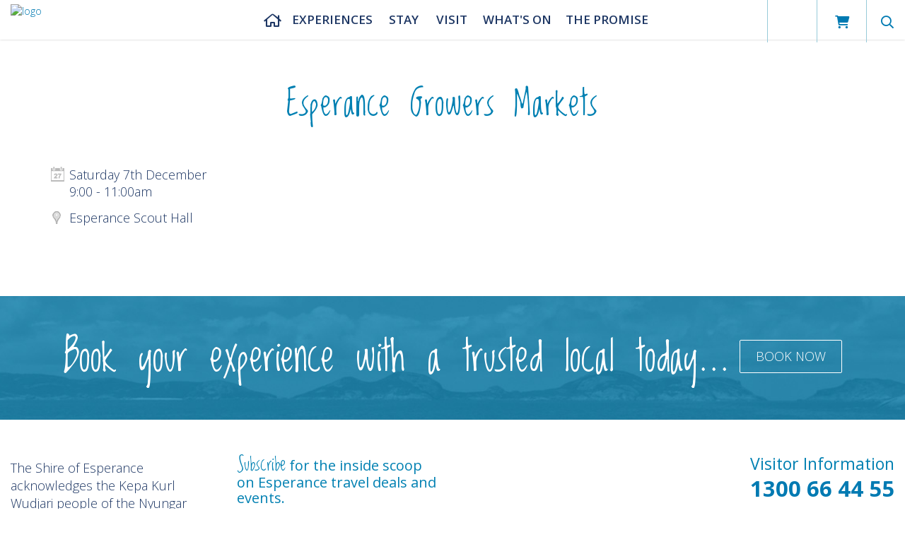

--- FILE ---
content_type: text/html; charset=utf-8
request_url: https://www.visitesperance.com/whats-on/event/39322-esperance-growers-markets
body_size: 11449
content:
 <!DOCTYPE html> <html xmlns="http://www.w3.org/1999/xhtml" xml:lang="en-gb" lang="en-gb" dir="ltr"> <head> <!-- empty line -->              
 
                     <base href="https://www.visitesperance.com/whats-on/event/39322-esperance-growers-markets" />
<title>Esperance Accommodation, Esperance Visitor Centre, Esperance Western Australia, Esperance Tourism, Accommodation, Tours, Events, Activities, Hire, Car Hire, Businesses - Esperance Growers Markets</title>
<base href="https://www.visitesperance.com/whats-on/event/39322-esperance-growers-markets" />
<meta http-equiv="content-type" content="text/html; charset=utf-8" />
<meta property="og:url" content="https://www.visitesperance.com/whats-on/event/39322-esperance-growers-markets" />
<meta property="og:type" content="website" />
<meta property="og:title" content="Esperance Growers Markets" />
<meta property="og:image" content="https://www.visitesperance.com/og-image-share/events/images/327181134_1679050652552843_7517841229641042306_n293.jpg" />
<meta name="description" content="Open seven days a week and located within the historic Museum Village, the Esperance Visitor Centre is the place to go for all your tourism related needs. Our friendly and knowledgeable staff are there to assist with your accommodation and tour enquires. You can purchase Transwa coach and train bookings, National Park passes, Esperance Civic Centre show tickets, as well as additional information about things to see and do in and around the Esperance region, and right throughout Western Australia." />
<meta name="generator" content="Impart Media" />
<link href="/templates/esperance/favicon.ico" rel="shortcut icon" type="image/vnd.microsoft.icon" />
<style type="text/css">
body #main div.shopping-cart.BE.auto-collapse {display:none;}.dj-hideitem { display: none !important; }

.weather { display: table-cell; vertical-align: middle; }
.weather, .weather-inner a, .weather-inner a:hover { text-decoration: none; }
</style>
<script type="application/json" class="joomla-script-options new">{"csrf.token":"91571eb6a6ab5c5c737a3a6af7a6bfcc","system.paths":{"root":"","base":""}}</script>
<link rel="stylesheet" href="/templates/esperance/dist/../dist/template.bundle.prod.css?version=94b17e47ae663d618565" type="text/css" />
<link rel="stylesheet" href="//maxcdn.bootstrapcdn.com/font-awesome/4.5.0/css/font-awesome.min.css" type="text/css" />
  <link rel="stylesheet" href="/cache/assets/29753dd79e5e0568e0d6d4c9029f05b5-modal.min.css" type="text/css"  />
  <link rel="stylesheet" href="/media/system/css/fields/calendar.css" type="text/css"  />
  <link rel="stylesheet" href="/components/com_rseventspro/assets/css/style.css" type="text/css"  />
  <link rel="stylesheet" href="/components/com_rseventspro/assets/css/j3.css" type="text/css"  />
  <link rel="stylesheet" href="/modules/mod_rseventspro_search/assets/css/style.css" type="text/css"  />
  <link rel="stylesheet" href="/modules/mod_rseventspro_search/assets/css/j3.css" type="text/css"  />
 <meta name="viewport" content="width=device-width, initial-scale=1, maximum-scale=1, minimum-scale=1, user-scalable=0"> <noscript><style> .jsonly { display: none } </style></noscript> <!--[if (gte IE 7)&(lte IE 8)]> <script src="//html5shim.googlecode.com/svn/trunk/html5.js"></script> <![endif]--> <script src="/cache/assets/71c7d71d2fe773f9703fe39fb8e52852-bootloader.min.js"></script> <link href="https://fonts.googleapis.com/css?family=Loved+by+the+King" rel="stylesheet"> <link href="https://fonts.googleapis.com/css?family=Open+Sans:300,300i,400,400i,600,600i,700,700i" rel="stylesheet">
    <meta name="google-site-verification" content="boLznYMDbMngcw2L2KfYz8bdvhf1fQtgNoIIpcCzzwc" />
    
    <!-- Global site tag (gtag.js) - Google Analytics --> <script async src="https://www.googletagmanager.com/gtag/js?id=UA-116536918-1"></script> <script>
window.dataLayer = window.dataLayer || [];
function gtag(){dataLayer.push(arguments);}
gtag('js', new Date());
gtag('config', 'UA-116536918-1');
</script> 
<style> :root body { --colour-unavail:#bdbdbd; } body .im-gadgetbutton.unavailable, body .min-nights .im-gadgetbutton { background:var(--colour-unavail); } </style>
<script> var site_base_url = "https://www.visitesperance.com/"; </script>
</head> <body id="contentpage" class="site com_rseventspro view-rseventspro layout-show no-task itemid-514 view-details">  <!-- cart bar ... DO NOT DELETE ... this bar only appears once an operator's room/tour has been added to cart --> <div id="cart-bar"> 
<div class="cart-bar-fixed">
<div class="container">
<div class="row">
<div class="col-xs-12 col-sm-6">
<!-- BE gadgets cart -->
<div id="cart-bar-button"></div>
</div>
<div class="col-xs-12 col-sm-6 align-right-sm">
<!-- IM trip planner cart -->
</div>
</div>
</div>
</div>
<div class="cart-bar-spacer"></div>
 </div>                                                                                       <!-- Header Layout --> <header class="container-fluid is-white">  <div class="row main-header-row"> <!-- Header Logo --> <div class="logo-header-content-page"> <a href="/">  <img loading="lazy" src="https://images.impartmedia.com/visitesperance.com/images/EsperanceIYELogoVerticalRGB.png" alt="logo" />  </a> </div> <div class="header-right clearfix"> <!-- Weather --> <div class="weather">
<div class="location displayed-first">
<p>Current Weather</p>
            <span>23&deg;C</span>
<i class="wi wi-day-cloudy" title="Weather forecast for today: Mostly sunny."></i>
</div>




</div> <div class="header-top-right"> <div class="header-top-description">Call 
<div class="custom"  >
<p><a href="tel:1300664455">1300 66 44 55</a></p></div>
</div>
</div> <!-- Translate --> <div class="header-translate"> 
<div id="google_translate_dropdown"></div>
<div class="clear"></div>
<!--
<script type="text/javascript" src="//translate.google.com/translate_a/element.js?cb=googleTranslateElementInit"></script>
-->
 </div> <!-- Trip Planner --> <div class="header-trip-planner"> <span class="header-trip__item-number"></span> <div class="header-trip__icon"><i class="fa fa-heart" aria-hidden="true"></i></div> <p>Wishlist</p> </div> <!-- Cart --> <div class="header-cart"> <i class="fa fa-shopping-cart" aria-hidden="true"></i> <span class="header-cart__item-number"></span> <span class="header-cart__total-price"></span> </div> <!-- Ultrasearch --> <div id="header-search" class="header-search"> <div id="search"> 
<form action="/component/search/" method="post">
<a href="javascript:void(0);" type="button" value="" id="mod-search-button"></a>
<input name="searchword" id="mod-search-searchword" class="inputbox search-query" type="text" value="Search" onblur="if (this.value=='') this.value='Search';" onfocus="if (this.value=='Search') this.value='';" onkeyup="ultraSearch(this)" autocomplete="off" />
<input type="hidden" name="task" value="search" />
<input type="hidden" name="option" value="com_search" />
<input type="hidden" name="Itemid" value="514" />
<div class="clear"></div>
</form>
 <div class="clear"></div> </div> </div> </div> <!-- Main Menu --> <div id="navigation"> <nav class="navbar navbar-default"> <div class="navbar-header"> <button type="button" class="navbar-toggle collapsed" data-toggle="collapse" data-target="#navbar" aria-expanded="false" aria-controls="navbar"> <span class="sr-only">Toggle navigation</span> <span class="icon-bar"></span> <span class="icon-bar"></span> <span class="icon-bar"></span> <span class="icon-bar"></span> </button> <a class="mobile-logo" href="https://www.visitesperance.com/">  <img loading="lazy" src="https://images.impartmedia.com/visitesperance.com/images/EsperanceIYELogoVerticalREV.png" alt="logo" />  </a> </div> <div id="navbar" class="navbar-collapse collapse"> <ul id="dj-megamenu70" class="dj-megamenu dj-megamenu-override " data-options='{"wrap":null,"animIn":"fadeInDown","animOut":"fadeOut","animSpeed":"fast","openDelay":"0","closeDelay":"0","event":"mouseenter","fixed":"0","offset":"0","theme":"override","direction":"ltr","wcag":"1"}' data-trigger="979">
<li class="dj-up itemid101 first"><a class="dj-up_a  " href="http://www.visitesperance.com/" ><span >Home</span></a></li><li class="dj-up itemid512 parent"><a class="dj-up_a  " href="/experiences/tours" ><span class="dj-drop" >Experiences<i class="arrow"></i></span></a><div class="dj-subwrap  multiple_cols subcols5"><div class="dj-subwrap-in" style="width:1000px;"><div class="dj-subcol" style="width:200px"><ul class="dj-submenu"><li class="itemid529 first parent"><a class="dj-more " href="/experiences/tours" >Tours<i class="arrow"></i></a><ul class="dj-subtree"><li class="itemid653 first"><a href="/experiences/attractions/great-ocean-drive" >Great Ocean Drive</a></li><li class="itemid580"><a href="/experiences/tours/holiday-hire-equipment" >Holiday Hire Equipment</a></li><li class="itemid681"><a href="/experiences/tours/explore-by-air" >Explore by Air</a></li></ul></li></ul></div><div class="dj-subcol standard-column" style="width:200px"><ul class="dj-submenu"><li class="itemid513 first parent"><a class="dj-more " href="/experiences/eat-drink" >Eat &amp; Drink<i class="arrow"></i></a><ul class="dj-subtree"><li class="itemid546 first"><a href="/experiences/eat-drink/cafes-bakeries" >Cafés &amp; Bakeries</a></li><li class="itemid547"><a href="/experiences/eat-drink/pub-fare" >Pub Fare</a></li><li class="itemid548"><a href="/experiences/eat-drink/restaurants" >Restaurants</a></li><li class="itemid549"><a href="/experiences/eat-drink/take-away" >Take-Away</a></li><li class="itemid565"><a href="/experiences/eat-drink/fish-chips" >Fish &amp; Chips</a></li><li class="itemid566"><a href="/experiences/eat-drink/wheelie-good" >Wheelie Good</a></li></ul></li></ul></div><div class="dj-subcol standard-column" style="width:200px"><ul class="dj-submenu"><li class="itemid563 first parent"><a class="dj-more " href="/experiences/attractions/natural-attractions" >Attractions<i class="arrow"></i></a><ul class="dj-subtree"><li class="itemid652 first"><a href="/experiences/attractions/natural-attractions" >Natural Attractions</a></li><li class="itemid574"><a href="/experiences/attractions/great-ocean-drive" >Great Ocean Drive</a></li><li class="itemid581"><a href="/experiences/attractions/lagoons" >Lagoons</a></li><li class="itemid537"><a href="/experiences/attractions/arts-culture-and-heritage" >Culture &amp; Heritage</a></li><li class="itemid572"><a href="/experiences/attractions/wildflower-wanderings" >Wildflower Wanderings</a></li><li class="itemid560"><a href="/experiences/attractions/galleries-and-studios" >Galleries &amp; Studios</a></li></ul></li></ul></div><div class="dj-subcol standard-column" style="width:200px"><ul class="dj-submenu"><li class="itemid654 first parent"><a class="dj-more " href="/experiences/activities" >Activities<i class="arrow"></i></a><ul class="dj-subtree"><li class="itemid531 first"><a href="/experiences/activities/family-friendly" >Family Friendly</a></li><li class="itemid533"><a href="/experiences/activities/lets-get-active" >Let's Get Active</a></li><li class="itemid568"><a href="/experiences/activities/trailsandwalkways" >Trails &amp; Walkways</a></li><li class="itemid559"><a href="/experiences/activities/markets" >Markets</a></li><li class="itemid502"><a href="/experiences/activities/fishing" >Fishing</a></li><li class="itemid505"><a href="/experiences/activities/surfing" >Surfing</a></li><li class="itemid669"><a href="/experiences/activities/health-wellbeing" >Health &amp; Wellbeing</a></li></ul></li></ul></div><div class="dj-subcol standard-column" style="width:200px"><ul class="dj-submenu"><li class="itemid541 first parent"><a class="dj-more " href="/experiences/shopping" >Shopping<i class="arrow"></i></a><ul class="dj-subtree"><li class="itemid663 first"><a href="/experiences/attractions/galleries-and-studios" >Galleries &amp; Studios</a></li><li class="itemid564"><a href="/experiences/shopping/retail" >Retail</a></li><li class="itemid664"><a href="/experiences/shopping/groceries" >Groceries</a></li></ul></li></ul></div><div style="clear:both;height:0"></div></div></div></li><li class="dj-up itemid511 parent"><a class="dj-up_a  " href="/stay" ><span class="dj-drop" >Stay<i class="arrow"></i></span></a><div class="dj-subwrap  multiple_cols subcols4"><div class="dj-subwrap-in" style="width:800px;"><div class="dj-subcol" style="width:200px"><ul class="dj-submenu"><li class="itemid578 first"><a href="/stay" >Accommodation</a></li></ul></div><div class="dj-subcol standard-column" style="width:200px"><ul class="dj-submenu"><li class="itemid561 first"><a href="/stay/bush-camping" >Camping</a></li></ul></div><div class="dj-subcol standard-column" style="width:200px"><ul class="dj-submenu"><li class="itemid571 first"><a href="/stay/pet-friendly" >Pet Friendly</a></li></ul></div><div class="dj-subcol standard-column" style="width:200px"><ul class="dj-submenu"><li class="itemid670 first"><a href="/stay/holiday-itineraries" >Holiday Itineraries</a></li></ul></div><div style="clear:both;height:0"></div></div></div></li><li class="dj-up itemid337 parent"><a class="dj-up_a  " href="/visit/getting-here" ><span class="dj-drop" >Visit<i class="arrow"></i></span></a><div class="dj-subwrap  multiple_cols subcols4"><div class="dj-subwrap-in" style="width:800px;"><div class="dj-subcol" style="width:200px"><ul class="dj-submenu"><li class="itemid573 first"><a href="/visit/getting-here" >Getting Here</a></li></ul></div><div class="dj-subcol standard-column" style="width:200px"><ul class="dj-submenu"><li class="itemid330 first"><a href="/visit/general-information" >General Information</a></li></ul></div><div class="dj-subcol standard-column" style="width:200px"><ul class="dj-submenu"><li class="itemid665 first"><a href="/visit/maps-brochures" >Maps &amp; Brochures</a></li></ul></div><div class="dj-subcol standard-column" style="width:200px"><ul class="dj-submenu"><li class="itemid683 first"><a href="/visit/responsible-tourism" >Responsible Travel</a></li></ul></div><div style="clear:both;height:0"></div></div></div></li><li class="dj-up itemid514 current active parent"><a class="dj-up_a active " href="/whats-on" ><span class="dj-drop" >What's on <i class="arrow"></i></span></a><div class="dj-subwrap  multiple_cols subcols3"><div class="dj-subwrap-in" style="width:600px;"><div class="dj-subcol" style="width:200px"><ul class="dj-submenu"><li class="itemid551 first active"><a class="active " href="/whats-on" >Events Calendar</a></li></ul></div><div class="dj-subcol standard-column" style="width:200px"><ul class="dj-submenu"><li class="itemid569 first"><a href="/whats-on/school-holidays-public-holidays" >School Holidays &amp; Public Holidays</a></li></ul></div><div class="dj-subcol standard-column" style="width:200px"><ul class="dj-submenu"><li class="itemid576 first"><a href="/whats-on/submit-an-event" >Submit an Event</a></li></ul></div><div style="clear:both;height:0"></div></div></div></li><li class="dj-up itemid688"><a class="dj-up_a  " href="/the-promise" ><span >The Promise</span></a></li></ul>

 </div> </nav> </div> </div> </header>       <main class="view-rseventspro view-details">      <div class="members-quick-links-bar"> <div class="container">  </div> </div>  <div>  <div id="content-top-block" class="col-xs-12">  <div id="content-before-left"></div> <div id="content-before-right"></div> <div class="event_search module">
<div class="rsepro_search_form">
<div class="container">
<!--<h2>Search Events</h2>-->
<div id="gadget__search" class="search-gadget BE row" style="border: medium none">
<form method="post" action="/whats-on/search">
<div class="rs_categories col-xs-12 col-sm-3 col-md-3 gadget__search-column gadget__search-column-select">
<div class="row">
<label class="col-xs-12 col-md-5" for="rscategories">Categories</label>
<div class="col-xs-12 col-md-7">
<span style="display: block;" class="input">
<select id="rscategories" name="rscategories[]" style="">
<option value="0">All categories</option>
<option value="16">Events</option>
<option value="77">- Community Event</option>
<option value="79">- Exhibition</option>
<option value="80">- Music</option>
<option value="82">- - Entertainment</option>
<option value="83">- Theatre</option>
<option value="87">- Celebration</option>
<option value="90">- Food </option>
<option value="17">General Events</option>
<option value="76">- Community Event</option>
<option value="84">- Children's Entertainment</option>
<option value="85">- Library Specials</option>
<option value="86">- Mums </option>
<option value="88">- Tourism</option>
<option value="89">- Cultural</option>
<option value="18">Featured Events</option>
<option value="71">Workshop and Classes</option>
<option value="72">Civic Centre</option>
<option value="78">- Comedy</option>
<option value="51">Markets</option>
</select>
</span>
</div>
</div>
</div>
<div class="rs_date col-xs-12 col-sm-3 col-md-2 gadget__search-column gadget__search-column-select gadget__search-column-border">
<div class="row">
<label class="col-xs-12 col-md-4" for="rsstart">From</label>
<div class="col-xs-12 col-md-8">
<input type="hidden" class="hasTip" id="enablestart" value="1" title="Enable start date filter?::Check this in order to enable the start date filter." onchange="rs_check_dates();" name="enablestart"/>
<div class="field-calendar">
<div class="input-append">
<input type="text" id="rsstart" name="rsstart" value="18-01-2026"  data-alt-value="18-01-2026" autocomplete="off"/>
<button type="button" class="btn btn-secondary"
id="rsstart_btn"
data-inputfield="rsstart"
data-dayformat="%d-%m-%Y"
data-button="rsstart_btn"
data-firstday="0"
data-weekend="0,6"
data-today-btn="1"
data-week-numbers="1"
data-show-time="0"
data-show-others="1"
data-time-24="24"
data-only-months-nav="0"
title="Open the calendar"
><span class="icon-calendar" aria-hidden="true"></span></button>
</div>
</div>
</div>
</div>
</div>
<div class="rs_date col-xs-12 col-sm-3 col-md-2 gadget__search-column gadget__search-column-select gadget__search-column-border">
<div class="row">
<label class="col-xs-12 col-md-4" for="rsend">Until</label>
<div class="col-xs-12 col-md-8">
<input type="hidden" class="hasTip" id="enableend" value="1" title="Enable end date filter?::Check this in order to enable the end date filter." onchange="rs_check_dates();" name="enableend"/>
<div class="field-calendar">
<div class="input-append">
<input type="text" id="rsend" name="rsend" value="17-02-2026"  data-alt-value="17-02-2026" autocomplete="off"/>
<button type="button" class="btn btn-secondary"
id="rsend_btn"
data-inputfield="rsend"
data-dayformat="%d-%m-%Y"
data-button="rsend_btn"
data-firstday="0"
data-weekend="0,6"
data-today-btn="1"
data-week-numbers="1"
data-show-time="0"
data-show-others="1"
data-time-24="24"
data-only-months-nav="0"
title="Open the calendar"
><span class="icon-calendar" aria-hidden="true"></span></button>
</div>
</div>
</div>
</div>
</div>
<div class="rs_keywords col-xs-12 col-sm-3 col-md-3 gadget__search-column gadget__search-column-select gadget__search-column-border">
<div class="row">
<label class="col-xs-12 col-md-4" for="rskeyword">Keywords</label>
<div class="col-xs-12 col-md-8"><input type="text" name="rskeyword" id="rskeyword" value="" autocomplete="off" /></div>
</div>
</div>
<div class="button col-xs-12 col-sm-3 col-md-2 gadget__search-column gadget__search-column-button">
<span class="input" style="display:block">
<button type="submit" class="btn btn-primary">Search</button>
</span>
</div>
<input type="hidden" name="option" value="com_rseventspro" />
<input type="hidden" name="layout" value="search" />
<input type="hidden" name="date_format" value="AU" />
</form>
</div>
</div>
</div>
</div> </div>  <div> <div id="system-message-container">
</div>
 
<!-- Initialize map -->
<!--//end Initialize map-->
<!-- Initialize admin options -->
<!--//end Initialize admin options -->

<div id="rs_event_show" itemscope itemtype="http://schema.org/Event">

<a name="gallery" class="jump-to-anchor jump-to-anchor-gallery"></a>
<!-- DETAILS VIEW -->
<div id="details-gadget" class="fullwidth ">
<div class="operator-details-top">
<!-- Files -->

</div>
<div class="operator-heading">
<div class="container">
<div class="operator-title-wrapper">
<!-- Event Title -->
<h1 id="page-title" class="operator-title" itemprop="name">Esperance Growers Markets</h1>
<!--//end Event Title -->
<p id="page-subtitle">
<!-- Categories -->
<span class="operator-type operator-type-event">
<a href="/whats-on/category/51-markets" class="rs_cat_link" >Markets</a></span>
<!-- Location -->
<span class="operator-location">location:
At <a itemprop="name" href="/whats-on/location/673-esperance-scout-hall">Esperance Scout Hall</a>
<span itemprop="address" style="display:none;"></span>
</span>
<!--//end Location -->
</p>
</div>
<div class="trip-planner-add">
<!--<control type="buttons" backbutton="true" tripplanner="true" specialist="false" />-->
</div>
</div>
</div>
<div class="clear"></div>
</div>
<!-- /DETAILS VIEW -->

<!-- Search Gadget Content Page -->
<div class="search-gadget-content-page">
<div class="container">
<div class="row">
<div class="col-xs-12">
<p class="search-gadget-title">Start your journey with us...</p>
</div>
</div>
</div>
</div>

<div class="container" style="padding-top:30px">

<div class="rs_controls">
<!-- Admin options -->
<!--//end Admin options -->

<!-- Invite/Join/Unsubscribe -->

<!--//end Invite/Join/Unsubscribe -->

</div>
<div class="rs_clear"></div>



<!-- Start / End date -->
<p class="rsep_date">
<!-- three -->
Saturday 7th December  <br/>9:00 - 11:00am
</p>


<!--//end Start / End date -->

<div class="rsep_contact_block">
<!-- Location -->
<p class="rsep_location">
Esperance Scout Hall <span itemprop="address" style="display:none;"></span>
</p>
<!--//end Location -->
<!-- Cost -->
<!-- //end Cost -->
<!-- Posted By -->
<!--//end Posted By -->
<!--Contact information -->
<!--//end Contact information -->
</div>
<div class="rsep_taxonomy_block">

<!-- Tags -->
<!--//end Tags -->
<!-- Rating -->
<!--//end Rating -->

<!-- FB / Twitter / Gplus sharing -->
<!--//end FB / Twitter / Gplus sharing -->
<!-- Description -->
<!--//end Description -->
<div class="rs_clear"></div>
</div> <!-- //end Taxonomy block -->
<!-- Google maps -->
<!--//end Google maps -->
<!-- Repeated events -->
<!--//end Repeated events -->
<!-- Show subscribers -->
<!--//end Show subscribers -->
<!-- Comments -->
<!--//end Comments -->

<div style="display:none"><span itemprop="startDate">2024-12-07 09:00:00</span></div>
<div style="display:none"><span itemprop="endDate">2024-12-07 11:00:00</span></div>
</div>
</div>
 </div>  <div id="content-bottom-block" class="col-xs-12"> 
<!-- <h2></h2> -->
<!-- <div class="addthis_toolbox addthis_default_style">
<a class="facebook" href="https://www.facebook.com/VisitRockingham" target="_blank"><img loading="lazy" src="/templates/responsive/images/icon-facebook.png" /></a>
<a class="tripadvisor" href="http://www.tripadvisor.com.au/Attraction_Review-g488365-d2523332-Reviews-Rockingham_Visitor_Centre-Rockingham_Greater_Perth_Western_Australia.html" target="_blank"><img loading="lazy" src="/templates/responsive/images/icon-tripadvisor.png" /></a>
<a class="addthis_button_favorites"><img loading="lazy" src="/templates/responsive/images/icon-favourite.png" /></a>
</div> -->
  <div id="content-after-left"></div> <div id="content-after-right"></div> <div id="content-after-bottom"></div> </div>  </div>  </main>   <!-- Footer offers -->  <!-- Book your experience --> <div class="footer-call-to-action"> <div class="container-large"> <div class="container-fluid"> <div class="row"> <div class="col-xs-12"> <p>Book your experience with a trusted local today...</p> <a href="/accommodation"><span>Book Now</span></a> </div> </div> </div> </div> </div> <footer> <!-- Footer Top -->  <div class="footer-top"> <div class="footer-top-container"> <div class="container-fluid">
<div class="row"> <div class="col-xs-6 col-sm-3 col-md-3 col-lg-3 footer-top-navigation"> 
<div class="custom"  >
<p>The Shire of Esperance acknowledges the Kepa Kurl Wudjari people of the Nyungar nation and Ngadju people who are the Traditional custodians of this land and their continuing connection to land, waters and community. We pay our respects to Elders past, present and emerging and we extend that respect to other Aboriginal Australians today.</p></div>
<ul class="">
<li class="item-326"><a href="https://www.bookeasy.com.au/login.aspx" target="_blank" ><span>Members Login</span></a></li><li class="item-562"><a href="/t-c" ><span>T&amp;C's</span></a></li><li class="item-685"><a href="/industry" ><span>Industry</span></a></li></ul>
 </div> <div class="col-xs-6 col-sm-4 col-md-3 col-lg-3 footer-top-info-half-wrapper"> <div class="footer-connect-bottom"> <h3 class="footer-newsletter-signup"><span>Subscribe</span> for the inside scoop on Esperance travel deals and events.</h3> <div class="footer-input-email-wrapper"> <button id="footer-email-button" class="footer-email-button" data-toggle="modal" data-target="#subscribe-email">Subscribe Now</button> </div> </div> <div class="footer-contact"> <div class="clearfix footer-contact-details"> <div class="float--left footer-contact-details-title"></div> <div class="overflow--hidden footer-contact-text"></div>
</div> <div class="footer-contact-table"> 
<div class="custom"  >
<p><img loading="lazy" src="https://images.impartmedia.com/visitesperance.com/image006.jpg" alt="" /></p>
<p>&nbsp;</p></div>
 </div> </div> </div> <div class="col-xs-12 col-sm-4 col-md-6 col-lg-6 footer-connect"> <div class="footer-right one"> <div class="footer-visitor-info"> <h3>Visitor Information</h3> 
<div class="custom"  >
<p><a href="tel:1300664455">1300 66 44 55</a></p></div>
 </div> </div> <div class="footer-right two"> <div class="top"> <img loading="lazy" src="https://images.impartmedia.com/visitesperance.com/images/EsperanceIYELogoVerticalRGB.png" alt=""> </div> <div class="bottom"> <a href="https://www.esperance.wa.gov.au/" target="_blank"> <img loading="lazy" src="https://images.impartmedia.com/visitesperance.com/images/Shire_of_Esperance_Logo_2023_Colour_Transparent.png" alt=""> </a> </div> </div> </div> </div> </div> </div> </div>  <!-- Footer Bottom --> <div class="container-large"> <div id="footer-bottom" class="container-fluid"> <div class="row"> <div class="col-xs-12 footer-bottom-menu"> <div class="footer-bottom-menu-text-group"> <a class="footer-bottom-menu-login" href="https://www.bookeasy.com.au/login.aspx">Bookeasy Member Login</a> <ul class="">
<li class="item-322"><a href="/?Itemid=495" ><span>Contact</span></a></li></ul>
 <p class="footer-credits"><span class="footer-copyright">Copyright &copy; 2026 Shire of Esperance</span> Powered by <a href="http://www.bookeasy.com/">Bookeasy</a>, Developed by <a href="https://www.impartmedia.com/" target="_blank">Impart Media</a></p> </div> <div class="footer-scroll-top"> <div class="icon-scroll-top"> <div class="icon-scroll-top-pointy"></div> <div class="icon-scroll-top-trunk"></div> </div> </div> </div> </div> </div> </div>   </footer> <!-- Modal --> <div class="modal fade modal-subscribe-modal" id="subscribe-email" tabindex="-1" role="dialog" aria-labelledby="myModalLabel"> <div class="modal-dialog" role="document">
    <div class="modal-content"> <div class="modal-header"> <button type="button" class="close" data-dismiss="modal" aria-label="Close"><span aria-hidden="true">&times;</span></button> <h4 class="modal-title" id="myModalLabel">Subscribe to our Mailing List</h4> </div>  <div class="modal-body"> <!-- Begin MailChimp Signup Form --> <link href="//cdn-images.mailchimp.com/embedcode/classic-10_7.css" rel="stylesheet" type="text/css"> <style type="text/css">
            #mc_embed_signup{background:#fff; clear:left; font:14px Helvetica,Arial,sans-serif; }
            /* Add your own MailChimp form style overrides in your site stylesheet or in this style block.
               We recommend moving this block and the preceding CSS link to the HEAD of your HTML file. */
</style> <div id="mc_embed_signup"> <form action="https://esperance.us13.list-manage.com/subscribe/post?u=2339926fe2e84ef6f2a3b90d7&amp;id=506f3317ec" method="post" id="mc-embedded-subscribe-form" name="mc-embedded-subscribe-form" class="validate" target="_blank" novalidate>
    <div id="mc_embed_signup_scroll">
            <h2>Subscribe to our mailing list</h2> <div class="indicates-required"><span class="asterisk">*</span> indicates required</div> <div class="mc-field-group">
            <label for="mce-EMAIL">Email Address  <span class="asterisk">*</span> </label>
            <input type="email" value="" name="EMAIL" class="required email" id="mce-EMAIL"> </div> <div class="mc-field-group">
            <label for="mce-FNAME">First Name </label>
            <input type="text" value="" name="FNAME" class="" id="mce-FNAME"> </div> <div class="mc-field-group">
            <label for="mce-LNAME">Last Name </label>
            <input type="text" value="" name="LNAME" class="" id="mce-LNAME"> </div> <div class="mc-field-group input-group">
    <strong>Age </strong>
    <ul><li><input type="checkbox" value="1" name="group[3537][1]" id="mce-group[3537]-3537-0"><label for="mce-group[3537]-3537-0">Under 18</label></li> <li><input type="checkbox" value="2" name="group[3537][2]" id="mce-group[3537]-3537-1"><label for="mce-group[3537]-3537-1">18-24</label></li> <li><input type="checkbox" value="4" name="group[3537][4]" id="mce-group[3537]-3537-2"><label for="mce-group[3537]-3537-2">25-34</label></li> <li><input type="checkbox" value="8" name="group[3537][8]" id="mce-group[3537]-3537-3"><label for="mce-group[3537]-3537-3">35-54</label></li> <li><input type="checkbox" value="16" name="group[3537][16]" id="mce-group[3537]-3537-4"><label for="mce-group[3537]-3537-4">55+</label></li> </ul> </div> <div class="mc-field-group input-group">
    <strong>Residential Status </strong>
    <ul><li><input type="checkbox" value="32" name="group[3541][32]" id="mce-group[3541]-3541-0"><label for="mce-group[3541]-3541-0">Owner/Occupier</label></li> <li><input type="checkbox" value="64" name="group[3541][64]" id="mce-group[3541]-3541-1"><label for="mce-group[3541]-3541-1">Owner/Non-Resident</label></li> <li><input type="checkbox" value="128" name="group[3541][128]" id="mce-group[3541]-3541-2"><label for="mce-group[3541]-3541-2">Renting</label></li> <li><input type="checkbox" value="256" name="group[3541][256]" id="mce-group[3541]-3541-3"><label for="mce-group[3541]-3541-3">Business/Employee</label></li> <li><input type="checkbox" value="512" name="group[3541][512]" id="mce-group[3541]-3541-4"><label for="mce-group[3541]-3541-4">Visitor</label></li> </ul> </div> <div class="mc-field-group input-group">
    <strong>Tick which newsletters you would like to receive * </strong>
    <ul><li><input type="checkbox" value="1024" name="group[3545][1024]" id="mce-group[3545]-3545-0"><label for="mce-group[3545]-3545-0">Shire Flyer (weekly)</label></li> <li><input type="checkbox" value="2048" name="group[3545][2048]" id="mce-group[3545]-3545-1"><label for="mce-group[3545]-3545-1">Esperance Sporting Network Newsletter (monthly)</label></li> <li><input type="checkbox" value="4096" name="group[3545][4096]" id="mce-group[3545]-3545-2"><label for="mce-group[3545]-3545-2">Esperance Volunteer Resource Centre Newsletter (quarterly)</label></li> <li><input type="checkbox" value="8192" name="group[3545][8192]" id="mce-group[3545]-3545-3"><label for="mce-group[3545]-3545-3">Community Information (ad hoc)</label></li> <li><input type="checkbox" value="16384" name="group[3545][16384]" id="mce-group[3545]-3545-4"><label for="mce-group[3545]-3545-4">Shire Vacancies (ad hoc)</label></li> <li><input type="checkbox" value="32768" name="group[3545][32768]" id="mce-group[3545]-3545-5"><label for="mce-group[3545]-3545-5">Esperance Civic Centre News (ad hoc)</label></li> <li><input type="checkbox" value="65536" name="group[3545][65536]" id="mce-group[3545]-3545-6"><label for="mce-group[3545]-3545-6">BoILC Happenings (monthly)</label></li> <li><input type="checkbox" value="131072" name="group[3545][131072]" id="mce-group[3545]-3545-7"><label for="mce-group[3545]-3545-7">Visit Esperance</label></li> </ul> </div> <div class="mc-field-group input-group">
    <strong>Email Format </strong>
    <ul><li><input type="radio" value="html" name="EMAILTYPE" id="mce-EMAILTYPE-0"><label for="mce-EMAILTYPE-0">html</label></li> <li><input type="radio" value="text" name="EMAILTYPE" id="mce-EMAILTYPE-1"><label for="mce-EMAILTYPE-1">text</label></li> </ul> </div>
            <div id="mce-responses" class="clear">
                        <div class="response" id="mce-error-response" style="display:none"></div>
                        <div class="response" id="mce-success-response" style="display:none"></div>
            </div>    <!-- real people should not fill this in and expect good things - do not remove this or risk form bot signups-->
    <div style="position: absolute; left: -5000px;" aria-hidden="true"><input type="text" name="b_2339926fe2e84ef6f2a3b90d7_506f3317ec" tabindex="-1" value=""></div>
    <div class="clear"><input type="submit" value="Subscribe" name="subscribe" id="mc-embedded-subscribe" class="button"></div>
    </div> </form> </div> <script type='text/javascript' src='//www.visitesperance.com/media/impartmedia/js/mc-validate.js'></script><script type='text/javascript'>(function($) {window.fnames = new Array(); window.ftypes = new Array();fnames[0]='EMAIL';ftypes[0]='email';fnames[1]='FNAME';ftypes[1]='text';fnames[2]='LNAME';ftypes[2]='text';}(jQuery));var $mcj = jQuery.noConflict(true);</script> <!--End mc_embed_signup--> </div><!-- end .modal-body -->
    </div> </div> </div>   
	<script type="text/javascript" src="https://www.visitesperance.com/cache/template/gadgets-url-overrides.js" ></script>
	<script type="text/javascript" src="https://www.visitesperance.com/media/impartmedia/v3/js/gadgets-minimal-styling.js" ></script>
	<script type="text/javascript" src="https://gadgets.impartmedia.com/gadgets.jsz?key=838b61aadab84d7dbc3169f7313306e7"></script>
	<script type="text/javascript" src="https://www.visitesperance.com/templates/esperance/dist/../dist/template.bundle.prod.e6d5b5d3f0a08a87dd77.js"></script>
	
	<script type="text/javascript" src="//translate.google.com/translate_a/element.js?cb=googleTranslateElementInit"></script>
	<script type="text/javascript"> var $jBaseUrl = "https://www.visitesperance.com/"; </script>
  <script type="text/javascript" src="https://www.visitesperance.com/media/system/js/mootools-core.js"></script>
  <script type="text/javascript" src="https://www.visitesperance.com/media/system/js/core.js"></script>
  <script type="text/javascript" src="https://www.visitesperance.com/media/system/js/fields/calendar-locales/en.js"></script>
  <script type="text/javascript" src="https://www.visitesperance.com/media/system/js/fields/calendar-locales/date/gregorian/date-helper.min.js"></script>
  <script type="text/javascript" src="https://www.visitesperance.com/media/system/js/fields/calendar.min.js"></script>
  <script type="text/javascript" src="https://www.visitesperance.com/media/system/js/mootools-more.js"></script>
  <script type="text/javascript" src="https://www.visitesperance.com/components/com_rseventspro/assets/js/scripts.js?v=5"></script>
  <script type="text/javascript" src="https://www.visitesperance.com/components/com_rseventspro/assets/js/scripts.js"></script>
  <script type="text/javascript" src="https://www.visitesperance.com/media/system/js/modal.js"></script>
  <script type="text/javascript" src="https://challenges.cloudflare.com/turnstile/v0/api.js?render=explicit&onload=IMTurnstileValidate"></script>
  <!--[if lte IE 11]><script type="text/javascript" src="https://www.visitesperance.com/media/system/js/polyfill.event.js"></script><![endif]-->
  <!--[if lte IE 11]><script type="text/javascript" src="https://www.visitesperance.com/media/system/js/polyfill.classlist.js"></script><![endif]-->
  <!--[if lte IE 11]><script type="text/javascript" src="https://www.visitesperance.com/media/system/js/polyfill.map.js"></script><![endif]-->
	<script type="text/javascript">

				window.IMTurnstileValidate = function(formSelector, widgetSize) {
					formSelector = ((typeof(formSelector) === 'undefined') ? '' : formSelector);
					widgetSize = ((typeof(widgetSize) === 'undefined') ? 'normal' : widgetSize);
					if (typeof(turnstile) !== 'undefined') {
						turnstile.render(formSelector + ' .cf-turnstile-widget', {
							sitekey: '0x4AAAAAABw-2qqrZYFR_iaF',
							size: widgetSize,
							callback: function(token) {
								jQuery(formSelector + ' .cf-turnstile-response').val(token);
							}
						});
					}
				};
			
		jQuery(function($) {
			SqueezeBox.initialize({});
			initSqueezeBox();
			$(document).on('subform-row-add', initSqueezeBox);

			function initSqueezeBox(event, container)
			{
				SqueezeBox.assign($(container || document).find('a.modal').get(), {
					parse: 'rel'
				});
			}
		});

		window.jModalClose = function () {
			SqueezeBox.close();
		};

		// Add extra modal close functionality for tinyMCE-based editors
		document.onreadystatechange = function () {
			if (document.readyState == 'interactive' && typeof tinyMCE != 'undefined' && tinyMCE)
			{
				if (typeof window.jModalClose_no_tinyMCE === 'undefined')
				{
					window.jModalClose_no_tinyMCE = typeof(jModalClose) == 'function'  ?  jModalClose  :  false;

					jModalClose = function () {
						if (window.jModalClose_no_tinyMCE) window.jModalClose_no_tinyMCE.apply(this, arguments);
						tinyMCE.activeEditor.windowManager.close();
					};
				}

				if (typeof window.SqueezeBoxClose_no_tinyMCE === 'undefined')
				{
					if (typeof(SqueezeBox) == 'undefined')  SqueezeBox = {};
					window.SqueezeBoxClose_no_tinyMCE = typeof(SqueezeBox.close) == 'function'  ?  SqueezeBox.close  :  false;

					SqueezeBox.close = function () {
						if (window.SqueezeBoxClose_no_tinyMCE)  window.SqueezeBoxClose_no_tinyMCE.apply(this, arguments);
						tinyMCE.activeEditor.windowManager.close();
					};
				}
			}
		};
		
		jQuery(function($) {
			SqueezeBox.initialize({});
			initSqueezeBox();
			$(document).on('subform-row-add', initSqueezeBox);

			function initSqueezeBox(event, container)
			{
				SqueezeBox.assign($(container || document).find('.rs_modal').get(), {
					parse: 'rel'
				});
			}
		});

		window.jModalClose = function () {
			SqueezeBox.close();
		};

		// Add extra modal close functionality for tinyMCE-based editors
		document.onreadystatechange = function () {
			if (document.readyState == 'interactive' && typeof tinyMCE != 'undefined' && tinyMCE)
			{
				if (typeof window.jModalClose_no_tinyMCE === 'undefined')
				{
					window.jModalClose_no_tinyMCE = typeof(jModalClose) == 'function'  ?  jModalClose  :  false;

					jModalClose = function () {
						if (window.jModalClose_no_tinyMCE) window.jModalClose_no_tinyMCE.apply(this, arguments);
						tinyMCE.activeEditor.windowManager.close();
					};
				}

				if (typeof window.SqueezeBoxClose_no_tinyMCE === 'undefined')
				{
					if (typeof(SqueezeBox) == 'undefined')  SqueezeBox = {};
					window.SqueezeBoxClose_no_tinyMCE = typeof(SqueezeBox.close) == 'function'  ?  SqueezeBox.close  :  false;

					SqueezeBox.close = function () {
						if (window.SqueezeBoxClose_no_tinyMCE)  window.SqueezeBoxClose_no_tinyMCE.apply(this, arguments);
						tinyMCE.activeEditor.windowManager.close();
					};
				}
			}
		};
		
		$w(function() {
			BE.gadget.cart("#cart-bar-button", {
				vcID:"15",
				bookingURL:"https://www.visitesperance.com/my-cart",
				autoCollapse:true,
				showBookingTimer:true
			});
		});
	jQuery(function($) {
			 $('.hasTip').each(function() {
				var title = $(this).attr('title');
				if (title) {
					var parts = title.split('::', 2);
					var mtelement = document.id(this);
					mtelement.store('tip:title', parts[0]);
					mtelement.store('tip:text', parts[1]);
				}
			});
//			var JTooltips = new Tips($('.hasTip').get(), {"maxTitleChars": 50,"fixed": false});
		});window.addEvent('domready', function(){ rs_check_dates(); });
	(function(){
		var cb = function() {
			var add = function(css) {
				var ss = document.styleSheets;
			    for (var i = 0; i < ss.length; i++) {
			        if (ss[i].href == css) return;
			    }
				var l = document.createElement('link'); l.rel = 'stylesheet';
				l.href = css;
				var h = document.getElementsByTagName('head')[0]; h.appendChild(l);
			}
			add('https://www.visitesperance.com/media/djextensions/css/animate.min.css');
			add('https://www.visitesperance.com/media/djextensions/css/animate.ext.css');
		};
		var raf = requestAnimationFrame || mozRequestAnimationFrame || webkitRequestAnimationFrame || msRequestAnimationFrame;
		if (raf) raf(cb);
		else window.addEventListener('load', cb);
	})();
	</script>
	<script type="text/javascript">

	</script>
<style> .wdDatePicker_calendar td.unavailable i { text-decoration:line-through; opacity:0.7; } </style> <script>
// this is important for iPhone devices, on region gadget page, do not remove it!
$w(function() {
jQuery("link[href=\'" + BE.urls.touch.mobile_480() + "\']").remove();
});
</script> <!-- Go to www.addthis.com/dashboard to customize your tools --> <!-- google analytics --> <!-- Zopim Live Chat Script-->
<!-- Show Sign Up Modal - only for users not logged in and appearing once -->     <!-- Messenger Chat Plugin Code --> <div id="fb-root"></div> <div id="fb-customer-chat" class="fb-customerchat"></div> <script>
var chatbox = document.getElementById('fb-customer-chat');
chatbox.setAttribute("page_id", "201372986570655");
chatbox.setAttribute("attribution", "biz_inbox");
</script> <script>
window.fbAsyncInit = function() {
FB.init({
xfbml : true,
version : 'v14.0'
});
};
(function(d, s, id) {
var js, fjs = d.getElementsByTagName(s)[0];
if (d.getElementById(id)) return;
js = d.createElement(s); js.id = id;
js.src = 'https://connect.facebook.net/en_US/sdk/xfbml.customerchat.js';
fjs.parentNode.insertBefore(js, fjs);
}(document, 'script', 'facebook-jssdk'));
</script> 
<script>
window.IMItineraryConfig = {"url_html":"\/api\/itineraryplanner\/html","url_json":"\/api\/itineraryplanner\/json","selector":".header-itinerary-planner"};
</script>

<script>
window.IMPreventDefault = function() {if (typeof(jQuery) === "undefined") { return false; }jQuery("[data-im-onclick]").each(function() {var onclick = jQuery(this).attr("data-im-onclick");jQuery(this).click(function(event) {event.preventDefault();eval(onclick);});jQuery(this).removeAttr("data-im-onclick");});};setInterval(function() {IMPreventDefault();}, 600);
</script>
</body> </html>

--- FILE ---
content_type: text/css
request_url: https://www.visitesperance.com/templates/esperance/dist/template.bundle.prod.css?version=94b17e47ae663d618565
body_size: 130311
content:
.system-unpublished,tr.system-unpublished{background:#e8edf1;border-top:4px solid #c4d3df;border-bottom:4px solid #c4d3df}#system-debug{color:#ccc;background-color:#fff;padding:10px;margin:10px}#system-debug div{font-size:11px}#mbox{overflow:hidden}.alert.alert-message{color:#3c763d;background-color:#dff0d8;border-color:#d6e9c6}.alert.alert-notice{color:#8a6d3b;background-color:#fcf8e3;border-color:#faebcc}.alert.alert-error{color:#a94442;background-color:#f2dede;border-color:#ebccd1}

/*!
 * Bootstrap v3.3.4 (http://getbootstrap.com)
 * Copyright 2011-2015 Twitter, Inc.
 * Licensed under MIT (https://github.com/twbs/bootstrap/blob/master/LICENSE)
 *//*! normalize.css v3.0.2 | MIT License | git.io/normalize */html{font-family:sans-serif;-webkit-text-size-adjust:100%;-ms-text-size-adjust:100%}article,aside,details,figcaption,figure,footer,header,hgroup,main,menu,nav,section,summary{display:block}audio,canvas,progress,video{display:inline-block;vertical-align:baseline}audio:not([controls]){display:none;height:0}[hidden],template{display:none}a{background-color:transparent}a:active,a:hover{outline:0}abbr[title]{border-bottom:1px dotted}b,strong{font-weight:700}dfn{font-style:italic}h1{margin:.67em 0;font-size:2em}mark{color:#000;background:#ff0}small{font-size:80%}sub,sup{position:relative;font-size:75%;line-height:0;vertical-align:baseline}sup{top:-.5em}sub{bottom:-.25em}img{border:0}svg:not(:root){overflow:hidden}figure{margin:1em 40px}hr{height:0;-webkit-box-sizing:content-box;-moz-box-sizing:content-box;box-sizing:content-box}pre{overflow:auto}code,kbd,pre,samp{font-family:monospace,monospace;font-size:1em}button,input,optgroup,select,textarea{margin:0;font:inherit;color:inherit}button{overflow:visible}button,select{text-transform:none}button,html input[type=button],input[type=reset],input[type=submit]{-webkit-appearance:button;cursor:pointer}button[disabled],html input[disabled]{cursor:default}button::-moz-focus-inner,input::-moz-focus-inner{padding:0;border:0}input{line-height:normal}input[type=checkbox],input[type=radio]{-webkit-box-sizing:border-box;-moz-box-sizing:border-box;box-sizing:border-box;padding:0}input[type=number]::-webkit-inner-spin-button,input[type=number]::-webkit-outer-spin-button{height:auto}input[type=search]{-webkit-box-sizing:content-box;-moz-box-sizing:content-box;box-sizing:content-box;-webkit-appearance:textfield}input[type=search]::-webkit-search-cancel-button,input[type=search]::-webkit-search-decoration{-webkit-appearance:none}fieldset{padding:.35em .625em .75em;margin:0 2px;border:1px solid silver}textarea{overflow:auto}optgroup{font-weight:700}table{border-spacing:0;border-collapse:collapse}td,th{padding:0}/*! Source: https://github.com/h5bp/html5-boilerplate/blob/master/src/css/main.css */@media print{*,:after,:before{color:#000!important;text-shadow:none!important;background:0 0!important;-webkit-box-shadow:none!important;box-shadow:none!important}a,a:visited{text-decoration:underline}a[href]:after{content:" (" attr(href) ")"}abbr[title]:after{content:" (" attr(title) ")"}a[href^="#"]:after,a[href^="javascript:"]:after{content:""}blockquote,pre{border:1px solid #999;page-break-inside:avoid}thead{display:table-header-group}img,tr{page-break-inside:avoid}img{max-width:100%!important}h2,h3,p{orphans:3;widows:3}h2,h3{page-break-after:avoid}select{background:#fff!important}.navbar{display:none}.btn>.caret,.dropup>.btn>.caret{border-top-color:#000!important}.label{border:1px solid #000}.table{border-collapse:collapse!important}.table td,.table th{background-color:#fff!important}.table-bordered td,.table-bordered th{border:1px solid #ddd!important}}@font-face{font-family:"Glyphicons Halflings";src:url(f4769f9bdb7466be65088239c12046d1.eot);src:url(f4769f9bdb7466be65088239c12046d1.eot?#iefix) format("embedded-opentype"),url(448c34a56d699c29117adc64c43affeb.woff2) format("woff2"),url(fa2772327f55d8198301fdb8bcfc8158.woff) format("woff"),url(e18bbf611f2a2e43afc071aa2f4e1512.ttf) format("truetype"),url(f721466883998665b87923b92dea655b.svg#glyphicons_halflingsregular) format("svg")}.glyphicon{position:relative;top:1px;display:inline-block;font-family:"Glyphicons Halflings";font-style:normal;font-weight:400;line-height:1;-webkit-font-smoothing:antialiased;-moz-osx-font-smoothing:grayscale}.glyphicon-asterisk:before{content:"\2a"}.glyphicon-plus:before{content:"\2b"}.glyphicon-eur:before,.glyphicon-euro:before{content:"\20ac"}.glyphicon-minus:before{content:"\2212"}.glyphicon-cloud:before{content:"\2601"}.glyphicon-envelope:before{content:"\2709"}.glyphicon-pencil:before{content:"\270f"}.glyphicon-glass:before{content:"\e001"}.glyphicon-music:before{content:"\e002"}.glyphicon-search:before{content:"\e003"}.glyphicon-heart:before{content:"\e005"}.glyphicon-star:before{content:"\e006"}.glyphicon-star-empty:before{content:"\e007"}.glyphicon-user:before{content:"\e008"}.glyphicon-film:before{content:"\e009"}.glyphicon-th-large:before{content:"\e010"}.glyphicon-th:before{content:"\e011"}.glyphicon-th-list:before{content:"\e012"}.glyphicon-ok:before{content:"\e013"}.glyphicon-remove:before{content:"\e014"}.glyphicon-zoom-in:before{content:"\e015"}.glyphicon-zoom-out:before{content:"\e016"}.glyphicon-off:before{content:"\e017"}.glyphicon-signal:before{content:"\e018"}.glyphicon-cog:before{content:"\e019"}.glyphicon-trash:before{content:"\e020"}.glyphicon-home:before{content:"\e021"}.glyphicon-file:before{content:"\e022"}.glyphicon-time:before{content:"\e023"}.glyphicon-road:before{content:"\e024"}.glyphicon-download-alt:before{content:"\e025"}.glyphicon-download:before{content:"\e026"}.glyphicon-upload:before{content:"\e027"}.glyphicon-inbox:before{content:"\e028"}.glyphicon-play-circle:before{content:"\e029"}.glyphicon-repeat:before{content:"\e030"}.glyphicon-refresh:before{content:"\e031"}.glyphicon-list-alt:before{content:"\e032"}.glyphicon-lock:before{content:"\e033"}.glyphicon-flag:before{content:"\e034"}.glyphicon-headphones:before{content:"\e035"}.glyphicon-volume-off:before{content:"\e036"}.glyphicon-volume-down:before{content:"\e037"}.glyphicon-volume-up:before{content:"\e038"}.glyphicon-qrcode:before{content:"\e039"}.glyphicon-barcode:before{content:"\e040"}.glyphicon-tag:before{content:"\e041"}.glyphicon-tags:before{content:"\e042"}.glyphicon-book:before{content:"\e043"}.glyphicon-bookmark:before{content:"\e044"}.glyphicon-print:before{content:"\e045"}.glyphicon-camera:before{content:"\e046"}.glyphicon-font:before{content:"\e047"}.glyphicon-bold:before{content:"\e048"}.glyphicon-italic:before{content:"\e049"}.glyphicon-text-height:before{content:"\e050"}.glyphicon-text-width:before{content:"\e051"}.glyphicon-align-left:before{content:"\e052"}.glyphicon-align-center:before{content:"\e053"}.glyphicon-align-right:before{content:"\e054"}.glyphicon-align-justify:before{content:"\e055"}.glyphicon-list:before{content:"\e056"}.glyphicon-indent-left:before{content:"\e057"}.glyphicon-indent-right:before{content:"\e058"}.glyphicon-facetime-video:before{content:"\e059"}.glyphicon-picture:before{content:"\e060"}.glyphicon-map-marker:before{content:"\e062"}.glyphicon-adjust:before{content:"\e063"}.glyphicon-tint:before{content:"\e064"}.glyphicon-edit:before{content:"\e065"}.glyphicon-share:before{content:"\e066"}.glyphicon-check:before{content:"\e067"}.glyphicon-move:before{content:"\e068"}.glyphicon-step-backward:before{content:"\e069"}.glyphicon-fast-backward:before{content:"\e070"}.glyphicon-backward:before{content:"\e071"}.glyphicon-play:before{content:"\e072"}.glyphicon-pause:before{content:"\e073"}.glyphicon-stop:before{content:"\e074"}.glyphicon-forward:before{content:"\e075"}.glyphicon-fast-forward:before{content:"\e076"}.glyphicon-step-forward:before{content:"\e077"}.glyphicon-eject:before{content:"\e078"}.glyphicon-chevron-left:before{content:"\e079"}.glyphicon-chevron-right:before{content:"\e080"}.glyphicon-plus-sign:before{content:"\e081"}.glyphicon-minus-sign:before{content:"\e082"}.glyphicon-remove-sign:before{content:"\e083"}.glyphicon-ok-sign:before{content:"\e084"}.glyphicon-question-sign:before{content:"\e085"}.glyphicon-info-sign:before{content:"\e086"}.glyphicon-screenshot:before{content:"\e087"}.glyphicon-remove-circle:before{content:"\e088"}.glyphicon-ok-circle:before{content:"\e089"}.glyphicon-ban-circle:before{content:"\e090"}.glyphicon-arrow-left:before{content:"\e091"}.glyphicon-arrow-right:before{content:"\e092"}.glyphicon-arrow-up:before{content:"\e093"}.glyphicon-arrow-down:before{content:"\e094"}.glyphicon-share-alt:before{content:"\e095"}.glyphicon-resize-full:before{content:"\e096"}.glyphicon-resize-small:before{content:"\e097"}.glyphicon-exclamation-sign:before{content:"\e101"}.glyphicon-gift:before{content:"\e102"}.glyphicon-leaf:before{content:"\e103"}.glyphicon-fire:before{content:"\e104"}.glyphicon-eye-open:before{content:"\e105"}.glyphicon-eye-close:before{content:"\e106"}.glyphicon-warning-sign:before{content:"\e107"}.glyphicon-plane:before{content:"\e108"}.glyphicon-calendar:before{content:"\e109"}.glyphicon-random:before{content:"\e110"}.glyphicon-comment:before{content:"\e111"}.glyphicon-magnet:before{content:"\e112"}.glyphicon-chevron-up:before{content:"\e113"}.glyphicon-chevron-down:before{content:"\e114"}.glyphicon-retweet:before{content:"\e115"}.glyphicon-shopping-cart:before{content:"\e116"}.glyphicon-folder-close:before{content:"\e117"}.glyphicon-folder-open:before{content:"\e118"}.glyphicon-resize-vertical:before{content:"\e119"}.glyphicon-resize-horizontal:before{content:"\e120"}.glyphicon-hdd:before{content:"\e121"}.glyphicon-bullhorn:before{content:"\e122"}.glyphicon-bell:before{content:"\e123"}.glyphicon-certificate:before{content:"\e124"}.glyphicon-thumbs-up:before{content:"\e125"}.glyphicon-thumbs-down:before{content:"\e126"}.glyphicon-hand-right:before{content:"\e127"}.glyphicon-hand-left:before{content:"\e128"}.glyphicon-hand-up:before{content:"\e129"}.glyphicon-hand-down:before{content:"\e130"}.glyphicon-circle-arrow-right:before{content:"\e131"}.glyphicon-circle-arrow-left:before{content:"\e132"}.glyphicon-circle-arrow-up:before{content:"\e133"}.glyphicon-circle-arrow-down:before{content:"\e134"}.glyphicon-globe:before{content:"\e135"}.glyphicon-wrench:before{content:"\e136"}.glyphicon-tasks:before{content:"\e137"}.glyphicon-filter:before{content:"\e138"}.glyphicon-briefcase:before{content:"\e139"}.glyphicon-fullscreen:before{content:"\e140"}.glyphicon-dashboard:before{content:"\e141"}.glyphicon-paperclip:before{content:"\e142"}.glyphicon-heart-empty:before{content:"\e143"}.glyphicon-link:before{content:"\e144"}.glyphicon-phone:before{content:"\e145"}.glyphicon-pushpin:before{content:"\e146"}.glyphicon-usd:before{content:"\e148"}.glyphicon-gbp:before{content:"\e149"}.glyphicon-sort:before{content:"\e150"}.glyphicon-sort-by-alphabet:before{content:"\e151"}.glyphicon-sort-by-alphabet-alt:before{content:"\e152"}.glyphicon-sort-by-order:before{content:"\e153"}.glyphicon-sort-by-order-alt:before{content:"\e154"}.glyphicon-sort-by-attributes:before{content:"\e155"}.glyphicon-sort-by-attributes-alt:before{content:"\e156"}.glyphicon-unchecked:before{content:"\e157"}.glyphicon-expand:before{content:"\e158"}.glyphicon-collapse-down:before{content:"\e159"}.glyphicon-collapse-up:before{content:"\e160"}.glyphicon-log-in:before{content:"\e161"}.glyphicon-flash:before{content:"\e162"}.glyphicon-log-out:before{content:"\e163"}.glyphicon-new-window:before{content:"\e164"}.glyphicon-record:before{content:"\e165"}.glyphicon-save:before{content:"\e166"}.glyphicon-open:before{content:"\e167"}.glyphicon-saved:before{content:"\e168"}.glyphicon-import:before{content:"\e169"}.glyphicon-export:before{content:"\e170"}.glyphicon-send:before{content:"\e171"}.glyphicon-floppy-disk:before{content:"\e172"}.glyphicon-floppy-saved:before{content:"\e173"}.glyphicon-floppy-remove:before{content:"\e174"}.glyphicon-floppy-save:before{content:"\e175"}.glyphicon-floppy-open:before{content:"\e176"}.glyphicon-credit-card:before{content:"\e177"}.glyphicon-transfer:before{content:"\e178"}.glyphicon-cutlery:before{content:"\e179"}.glyphicon-header:before{content:"\e180"}.glyphicon-compressed:before{content:"\e181"}.glyphicon-earphone:before{content:"\e182"}.glyphicon-phone-alt:before{content:"\e183"}.glyphicon-tower:before{content:"\e184"}.glyphicon-stats:before{content:"\e185"}.glyphicon-sd-video:before{content:"\e186"}.glyphicon-hd-video:before{content:"\e187"}.glyphicon-subtitles:before{content:"\e188"}.glyphicon-sound-stereo:before{content:"\e189"}.glyphicon-sound-dolby:before{content:"\e190"}.glyphicon-sound-5-1:before{content:"\e191"}.glyphicon-sound-6-1:before{content:"\e192"}.glyphicon-sound-7-1:before{content:"\e193"}.glyphicon-copyright-mark:before{content:"\e194"}.glyphicon-registration-mark:before{content:"\e195"}.glyphicon-cloud-download:before{content:"\e197"}.glyphicon-cloud-upload:before{content:"\e198"}.glyphicon-tree-conifer:before{content:"\e199"}.glyphicon-tree-deciduous:before{content:"\e200"}.glyphicon-cd:before{content:"\e201"}.glyphicon-save-file:before{content:"\e202"}.glyphicon-open-file:before{content:"\e203"}.glyphicon-level-up:before{content:"\e204"}.glyphicon-copy:before{content:"\e205"}.glyphicon-paste:before{content:"\e206"}.glyphicon-alert:before{content:"\e209"}.glyphicon-equalizer:before{content:"\e210"}.glyphicon-king:before{content:"\e211"}.glyphicon-queen:before{content:"\e212"}.glyphicon-pawn:before{content:"\e213"}.glyphicon-bishop:before{content:"\e214"}.glyphicon-knight:before{content:"\e215"}.glyphicon-baby-formula:before{content:"\e216"}.glyphicon-tent:before{content:"\26fa"}.glyphicon-blackboard:before{content:"\e218"}.glyphicon-bed:before{content:"\e219"}.glyphicon-apple:before{content:"\f8ff"}.glyphicon-erase:before{content:"\e221"}.glyphicon-hourglass:before{content:"\231b"}.glyphicon-lamp:before{content:"\e223"}.glyphicon-duplicate:before{content:"\e224"}.glyphicon-piggy-bank:before{content:"\e225"}.glyphicon-scissors:before{content:"\e226"}.glyphicon-bitcoin:before,.glyphicon-btc:before,.glyphicon-xbt:before{content:"\e227"}.glyphicon-jpy:before,.glyphicon-yen:before{content:"\00a5"}.glyphicon-rub:before,.glyphicon-ruble:before{content:"\20bd"}.glyphicon-scale:before{content:"\e230"}.glyphicon-ice-lolly:before{content:"\e231"}.glyphicon-ice-lolly-tasted:before{content:"\e232"}.glyphicon-education:before{content:"\e233"}.glyphicon-option-horizontal:before{content:"\e234"}.glyphicon-option-vertical:before{content:"\e235"}.glyphicon-menu-hamburger:before{content:"\e236"}.glyphicon-modal-window:before{content:"\e237"}.glyphicon-oil:before{content:"\e238"}.glyphicon-grain:before{content:"\e239"}.glyphicon-sunglasses:before{content:"\e240"}.glyphicon-text-size:before{content:"\e241"}.glyphicon-text-color:before{content:"\e242"}.glyphicon-text-background:before{content:"\e243"}.glyphicon-object-align-top:before{content:"\e244"}.glyphicon-object-align-bottom:before{content:"\e245"}.glyphicon-object-align-horizontal:before{content:"\e246"}.glyphicon-object-align-left:before{content:"\e247"}.glyphicon-object-align-vertical:before{content:"\e248"}.glyphicon-object-align-right:before{content:"\e249"}.glyphicon-triangle-right:before{content:"\e250"}.glyphicon-triangle-left:before{content:"\e251"}.glyphicon-triangle-bottom:before{content:"\e252"}.glyphicon-triangle-top:before{content:"\e253"}.glyphicon-console:before{content:"\e254"}.glyphicon-superscript:before{content:"\e255"}.glyphicon-subscript:before{content:"\e256"}.glyphicon-menu-left:before{content:"\e257"}.glyphicon-menu-right:before{content:"\e258"}.glyphicon-menu-down:before{content:"\e259"}.glyphicon-menu-up:before{content:"\e260"}*,:after,:before{-webkit-box-sizing:border-box;-moz-box-sizing:border-box;box-sizing:border-box}html{font-size:10px;-webkit-tap-highlight-color:rgba(0,0,0,0)}body{font-family:"Helvetica Neue",Helvetica,Arial,sans-serif;font-size:14px;line-height:1.42857143;color:#333;background-color:#fff}button,input,select,textarea{font-family:inherit;font-size:inherit;line-height:inherit}a{color:#337ab7;text-decoration:none}a:focus,a:hover{color:#23527c;text-decoration:underline}a:focus{outline:thin dotted;outline:5px auto -webkit-focus-ring-color;outline-offset:-2px}figure{margin:0}img{vertical-align:middle}.carousel-inner>.item>a>img,.carousel-inner>.item>img,.img-responsive,.thumbnail>img,.thumbnail a>img{display:block;max-width:100%;height:auto}.img-rounded{border-radius:6px}.img-thumbnail{display:inline-block;max-width:100%;height:auto;padding:4px;line-height:1.42857143;background-color:#fff;border:1px solid #ddd;border-radius:4px;-webkit-transition:all .2s ease-in-out;-o-transition:all .2s ease-in-out;transition:all .2s ease-in-out}.img-circle{border-radius:50%}hr{margin-top:20px;margin-bottom:20px;border:0;border-top:1px solid #eee}[role=button]{cursor:pointer}.h1,.h2,.h3,.h4,.h5,.h6,h1,h2,h3,h4,h5,h6{font-family:inherit;font-weight:500;line-height:1.1;color:inherit}.h1 .small,.h1 small,.h2 .small,.h2 small,.h3 .small,.h3 small,.h4 .small,.h4 small,.h5 .small,.h5 small,.h6 .small,.h6 small,h1 .small,h1 small,h2 .small,h2 small,h3 .small,h3 small,h4 .small,h4 small,h5 .small,h5 small,h6 .small,h6 small{font-weight:400;line-height:1;color:#777}.h1,.h2,.h3,h1,h2,h3{margin-top:20px;margin-bottom:10px}.h1 .small,.h1 small,.h2 .small,.h2 small,.h3 .small,.h3 small,h1 .small,h1 small,h2 .small,h2 small,h3 .small,h3 small{font-size:65%}.h4,.h5,.h6,h4,h5,h6{margin-top:10px;margin-bottom:10px}.h4 .small,.h4 small,.h5 .small,.h5 small,.h6 .small,.h6 small,h4 .small,h4 small,h5 .small,h5 small,h6 .small,h6 small{font-size:75%}.h1,h1{font-size:36px}.h2,h2{font-size:30px}.h3,h3{font-size:24px}.h4,h4{font-size:18px}.h5,h5{font-size:14px}.h6,h6{font-size:12px}p{margin:0 0 10px}.lead{margin-bottom:20px;font-size:16px;font-weight:300;line-height:1.4}@media (min-width:768px){.lead{font-size:21px}}.small,small{font-size:85%}.mark,mark{padding:.2em;background-color:#fcf8e3}.text-left{text-align:left}.text-right{text-align:right}.text-center{text-align:center}.text-justify{text-align:justify}.text-nowrap{white-space:nowrap}.text-lowercase{text-transform:lowercase}.text-uppercase{text-transform:uppercase}.text-capitalize{text-transform:capitalize}.text-muted{color:#777}.text-primary{color:#337ab7}a.text-primary:hover{color:#286090}.text-success{color:#3c763d}a.text-success:hover{color:#2b542c}.text-info{color:#31708f}a.text-info:hover{color:#245269}.text-warning{color:#8a6d3b}a.text-warning:hover{color:#66512c}.text-danger{color:#a94442}a.text-danger:hover{color:#843534}.bg-primary{color:#fff;background-color:#337ab7}a.bg-primary:hover{background-color:#286090}.bg-success{background-color:#dff0d8}a.bg-success:hover{background-color:#c1e2b3}.bg-info{background-color:#d9edf7}a.bg-info:hover{background-color:#afd9ee}.bg-warning{background-color:#fcf8e3}a.bg-warning:hover{background-color:#f7ecb5}.bg-danger{background-color:#f2dede}a.bg-danger:hover{background-color:#e4b9b9}.page-header{padding-bottom:9px;margin:40px 0 20px;border-bottom:1px solid #eee}ol,ul{margin-top:0;margin-bottom:10px}ol ol,ol ul,ul ol,ul ul{margin-bottom:0}.list-inline,.list-unstyled{padding-left:0;list-style:none}.list-inline{margin-left:-5px}.list-inline>li{display:inline-block;padding-right:5px;padding-left:5px}dl{margin-top:0;margin-bottom:20px}dd,dt{line-height:1.42857143}dt{font-weight:700}dd{margin-left:0}@media (min-width:768px){.dl-horizontal dt{float:left;width:160px;overflow:hidden;clear:left;text-align:right;text-overflow:ellipsis;white-space:nowrap}.dl-horizontal dd{margin-left:180px}}abbr[data-original-title],abbr[title]{cursor:help;border-bottom:1px dotted #777}.initialism{font-size:90%;text-transform:uppercase}blockquote{padding:10px 20px;margin:0 0 20px;font-size:17.5px;border-left:5px solid #eee}blockquote ol:last-child,blockquote p:last-child,blockquote ul:last-child{margin-bottom:0}blockquote .small,blockquote footer,blockquote small{display:block;font-size:80%;line-height:1.42857143;color:#777}blockquote .small:before,blockquote footer:before,blockquote small:before{content:"\2014 \00A0"}.blockquote-reverse,blockquote.pull-right{padding-right:15px;padding-left:0;text-align:right;border-right:5px solid #eee;border-left:0}.blockquote-reverse .small:before,.blockquote-reverse footer:before,.blockquote-reverse small:before,blockquote.pull-right .small:before,blockquote.pull-right footer:before,blockquote.pull-right small:before{content:""}.blockquote-reverse .small:after,.blockquote-reverse footer:after,.blockquote-reverse small:after,blockquote.pull-right .small:after,blockquote.pull-right footer:after,blockquote.pull-right small:after{content:"\00A0 \2014"}address{margin-bottom:20px;font-style:normal;line-height:1.42857143}code,kbd,pre,samp{font-family:Menlo,Monaco,Consolas,"Courier New",monospace}code{color:#c7254e;background-color:#f9f2f4;border-radius:4px}code,kbd{padding:2px 4px;font-size:90%}kbd{color:#fff;background-color:#333;border-radius:3px;-webkit-box-shadow:inset 0 -1px 0 rgba(0,0,0,.25);box-shadow:inset 0 -1px 0 rgba(0,0,0,.25)}kbd kbd{padding:0;font-size:100%;font-weight:700;-webkit-box-shadow:none;box-shadow:none}pre{display:block;padding:9.5px;margin:0 0 10px;font-size:13px;line-height:1.42857143;color:#333;word-break:break-all;word-wrap:break-word;background-color:#f5f5f5;border:1px solid #ccc;border-radius:4px}pre code{padding:0;font-size:inherit;color:inherit;white-space:pre-wrap;background-color:transparent;border-radius:0}.pre-scrollable{max-height:340px;overflow-y:scroll}.container{padding-right:15px;padding-left:15px;margin-right:auto;margin-left:auto}@media (min-width:768px){.container{width:750px}}@media (min-width:992px){.container{width:970px}}@media (min-width:1200px){.container{width:1170px}}.container-fluid{padding-right:15px;padding-left:15px;margin-right:auto;margin-left:auto}.row{margin-right:-15px;margin-left:-15px}.col-lg-1,.col-lg-2,.col-lg-3,.col-lg-4,.col-lg-5,.col-lg-6,.col-lg-7,.col-lg-8,.col-lg-9,.col-lg-10,.col-lg-11,.col-lg-12,.col-md-1,.col-md-2,.col-md-3,.col-md-4,.col-md-5,.col-md-6,.col-md-7,.col-md-8,.col-md-9,.col-md-10,.col-md-11,.col-md-12,.col-sm-1,.col-sm-2,.col-sm-3,.col-sm-4,.col-sm-5,.col-sm-6,.col-sm-7,.col-sm-8,.col-sm-9,.col-sm-10,.col-sm-11,.col-sm-12,.col-xs-1,.col-xs-2,.col-xs-3,.col-xs-4,.col-xs-5,.col-xs-6,.col-xs-7,.col-xs-8,.col-xs-9,.col-xs-10,.col-xs-11,.col-xs-12{position:relative;min-height:1px;padding-right:15px;padding-left:15px}.col-xs-1,.col-xs-2,.col-xs-3,.col-xs-4,.col-xs-5,.col-xs-6,.col-xs-7,.col-xs-8,.col-xs-9,.col-xs-10,.col-xs-11,.col-xs-12{float:left}.col-xs-12{width:100%}.col-xs-11{width:91.66666667%}.col-xs-10{width:83.33333333%}.col-xs-9{width:75%}.col-xs-8{width:66.66666667%}.col-xs-7{width:58.33333333%}.col-xs-6{width:50%}.col-xs-5{width:41.66666667%}.col-xs-4{width:33.33333333%}.col-xs-3{width:25%}.col-xs-2{width:16.66666667%}.col-xs-1{width:8.33333333%}.col-xs-pull-12{right:100%}.col-xs-pull-11{right:91.66666667%}.col-xs-pull-10{right:83.33333333%}.col-xs-pull-9{right:75%}.col-xs-pull-8{right:66.66666667%}.col-xs-pull-7{right:58.33333333%}.col-xs-pull-6{right:50%}.col-xs-pull-5{right:41.66666667%}.col-xs-pull-4{right:33.33333333%}.col-xs-pull-3{right:25%}.col-xs-pull-2{right:16.66666667%}.col-xs-pull-1{right:8.33333333%}.col-xs-pull-0{right:auto}.col-xs-push-12{left:100%}.col-xs-push-11{left:91.66666667%}.col-xs-push-10{left:83.33333333%}.col-xs-push-9{left:75%}.col-xs-push-8{left:66.66666667%}.col-xs-push-7{left:58.33333333%}.col-xs-push-6{left:50%}.col-xs-push-5{left:41.66666667%}.col-xs-push-4{left:33.33333333%}.col-xs-push-3{left:25%}.col-xs-push-2{left:16.66666667%}.col-xs-push-1{left:8.33333333%}.col-xs-push-0{left:auto}.col-xs-offset-12{margin-left:100%}.col-xs-offset-11{margin-left:91.66666667%}.col-xs-offset-10{margin-left:83.33333333%}.col-xs-offset-9{margin-left:75%}.col-xs-offset-8{margin-left:66.66666667%}.col-xs-offset-7{margin-left:58.33333333%}.col-xs-offset-6{margin-left:50%}.col-xs-offset-5{margin-left:41.66666667%}.col-xs-offset-4{margin-left:33.33333333%}.col-xs-offset-3{margin-left:25%}.col-xs-offset-2{margin-left:16.66666667%}.col-xs-offset-1{margin-left:8.33333333%}.col-xs-offset-0{margin-left:0}@media (min-width:768px){.col-sm-1,.col-sm-2,.col-sm-3,.col-sm-4,.col-sm-5,.col-sm-6,.col-sm-7,.col-sm-8,.col-sm-9,.col-sm-10,.col-sm-11,.col-sm-12{float:left}.col-sm-12{width:100%}.col-sm-11{width:91.66666667%}.col-sm-10{width:83.33333333%}.col-sm-9{width:75%}.col-sm-8{width:66.66666667%}.col-sm-7{width:58.33333333%}.col-sm-6{width:50%}.col-sm-5{width:41.66666667%}.col-sm-4{width:33.33333333%}.col-sm-3{width:25%}.col-sm-2{width:16.66666667%}.col-sm-1{width:8.33333333%}.col-sm-pull-12{right:100%}.col-sm-pull-11{right:91.66666667%}.col-sm-pull-10{right:83.33333333%}.col-sm-pull-9{right:75%}.col-sm-pull-8{right:66.66666667%}.col-sm-pull-7{right:58.33333333%}.col-sm-pull-6{right:50%}.col-sm-pull-5{right:41.66666667%}.col-sm-pull-4{right:33.33333333%}.col-sm-pull-3{right:25%}.col-sm-pull-2{right:16.66666667%}.col-sm-pull-1{right:8.33333333%}.col-sm-pull-0{right:auto}.col-sm-push-12{left:100%}.col-sm-push-11{left:91.66666667%}.col-sm-push-10{left:83.33333333%}.col-sm-push-9{left:75%}.col-sm-push-8{left:66.66666667%}.col-sm-push-7{left:58.33333333%}.col-sm-push-6{left:50%}.col-sm-push-5{left:41.66666667%}.col-sm-push-4{left:33.33333333%}.col-sm-push-3{left:25%}.col-sm-push-2{left:16.66666667%}.col-sm-push-1{left:8.33333333%}.col-sm-push-0{left:auto}.col-sm-offset-12{margin-left:100%}.col-sm-offset-11{margin-left:91.66666667%}.col-sm-offset-10{margin-left:83.33333333%}.col-sm-offset-9{margin-left:75%}.col-sm-offset-8{margin-left:66.66666667%}.col-sm-offset-7{margin-left:58.33333333%}.col-sm-offset-6{margin-left:50%}.col-sm-offset-5{margin-left:41.66666667%}.col-sm-offset-4{margin-left:33.33333333%}.col-sm-offset-3{margin-left:25%}.col-sm-offset-2{margin-left:16.66666667%}.col-sm-offset-1{margin-left:8.33333333%}.col-sm-offset-0{margin-left:0}}@media (min-width:992px){.col-md-1,.col-md-2,.col-md-3,.col-md-4,.col-md-5,.col-md-6,.col-md-7,.col-md-8,.col-md-9,.col-md-10,.col-md-11,.col-md-12{float:left}.col-md-12{width:100%}.col-md-11{width:91.66666667%}.col-md-10{width:83.33333333%}.col-md-9{width:75%}.col-md-8{width:66.66666667%}.col-md-7{width:58.33333333%}.col-md-6{width:50%}.col-md-5{width:41.66666667%}.col-md-4{width:33.33333333%}.col-md-3{width:25%}.col-md-2{width:16.66666667%}.col-md-1{width:8.33333333%}.col-md-pull-12{right:100%}.col-md-pull-11{right:91.66666667%}.col-md-pull-10{right:83.33333333%}.col-md-pull-9{right:75%}.col-md-pull-8{right:66.66666667%}.col-md-pull-7{right:58.33333333%}.col-md-pull-6{right:50%}.col-md-pull-5{right:41.66666667%}.col-md-pull-4{right:33.33333333%}.col-md-pull-3{right:25%}.col-md-pull-2{right:16.66666667%}.col-md-pull-1{right:8.33333333%}.col-md-pull-0{right:auto}.col-md-push-12{left:100%}.col-md-push-11{left:91.66666667%}.col-md-push-10{left:83.33333333%}.col-md-push-9{left:75%}.col-md-push-8{left:66.66666667%}.col-md-push-7{left:58.33333333%}.col-md-push-6{left:50%}.col-md-push-5{left:41.66666667%}.col-md-push-4{left:33.33333333%}.col-md-push-3{left:25%}.col-md-push-2{left:16.66666667%}.col-md-push-1{left:8.33333333%}.col-md-push-0{left:auto}.col-md-offset-12{margin-left:100%}.col-md-offset-11{margin-left:91.66666667%}.col-md-offset-10{margin-left:83.33333333%}.col-md-offset-9{margin-left:75%}.col-md-offset-8{margin-left:66.66666667%}.col-md-offset-7{margin-left:58.33333333%}.col-md-offset-6{margin-left:50%}.col-md-offset-5{margin-left:41.66666667%}.col-md-offset-4{margin-left:33.33333333%}.col-md-offset-3{margin-left:25%}.col-md-offset-2{margin-left:16.66666667%}.col-md-offset-1{margin-left:8.33333333%}.col-md-offset-0{margin-left:0}}@media (min-width:1200px){.col-lg-1,.col-lg-2,.col-lg-3,.col-lg-4,.col-lg-5,.col-lg-6,.col-lg-7,.col-lg-8,.col-lg-9,.col-lg-10,.col-lg-11,.col-lg-12{float:left}.col-lg-12{width:100%}.col-lg-11{width:91.66666667%}.col-lg-10{width:83.33333333%}.col-lg-9{width:75%}.col-lg-8{width:66.66666667%}.col-lg-7{width:58.33333333%}.col-lg-6{width:50%}.col-lg-5{width:41.66666667%}.col-lg-4{width:33.33333333%}.col-lg-3{width:25%}.col-lg-2{width:16.66666667%}.col-lg-1{width:8.33333333%}.col-lg-pull-12{right:100%}.col-lg-pull-11{right:91.66666667%}.col-lg-pull-10{right:83.33333333%}.col-lg-pull-9{right:75%}.col-lg-pull-8{right:66.66666667%}.col-lg-pull-7{right:58.33333333%}.col-lg-pull-6{right:50%}.col-lg-pull-5{right:41.66666667%}.col-lg-pull-4{right:33.33333333%}.col-lg-pull-3{right:25%}.col-lg-pull-2{right:16.66666667%}.col-lg-pull-1{right:8.33333333%}.col-lg-pull-0{right:auto}.col-lg-push-12{left:100%}.col-lg-push-11{left:91.66666667%}.col-lg-push-10{left:83.33333333%}.col-lg-push-9{left:75%}.col-lg-push-8{left:66.66666667%}.col-lg-push-7{left:58.33333333%}.col-lg-push-6{left:50%}.col-lg-push-5{left:41.66666667%}.col-lg-push-4{left:33.33333333%}.col-lg-push-3{left:25%}.col-lg-push-2{left:16.66666667%}.col-lg-push-1{left:8.33333333%}.col-lg-push-0{left:auto}.col-lg-offset-12{margin-left:100%}.col-lg-offset-11{margin-left:91.66666667%}.col-lg-offset-10{margin-left:83.33333333%}.col-lg-offset-9{margin-left:75%}.col-lg-offset-8{margin-left:66.66666667%}.col-lg-offset-7{margin-left:58.33333333%}.col-lg-offset-6{margin-left:50%}.col-lg-offset-5{margin-left:41.66666667%}.col-lg-offset-4{margin-left:33.33333333%}.col-lg-offset-3{margin-left:25%}.col-lg-offset-2{margin-left:16.66666667%}.col-lg-offset-1{margin-left:8.33333333%}.col-lg-offset-0{margin-left:0}}table{background-color:transparent}caption{padding-top:8px;padding-bottom:8px;color:#777}caption,th{text-align:left}.table{width:100%;max-width:100%;margin-bottom:20px}.table>tbody>tr>td,.table>tbody>tr>th,.table>tfoot>tr>td,.table>tfoot>tr>th,.table>thead>tr>td,.table>thead>tr>th{padding:8px;line-height:1.42857143;vertical-align:top;border-top:1px solid #ddd}.table>thead>tr>th{vertical-align:bottom;border-bottom:2px solid #ddd}.table>caption+thead>tr:first-child>td,.table>caption+thead>tr:first-child>th,.table>colgroup+thead>tr:first-child>td,.table>colgroup+thead>tr:first-child>th,.table>thead:first-child>tr:first-child>td,.table>thead:first-child>tr:first-child>th{border-top:0}.table>tbody+tbody{border-top:2px solid #ddd}.table .table{background-color:#fff}.table-condensed>tbody>tr>td,.table-condensed>tbody>tr>th,.table-condensed>tfoot>tr>td,.table-condensed>tfoot>tr>th,.table-condensed>thead>tr>td,.table-condensed>thead>tr>th{padding:5px}.table-bordered,.table-bordered>tbody>tr>td,.table-bordered>tbody>tr>th,.table-bordered>tfoot>tr>td,.table-bordered>tfoot>tr>th,.table-bordered>thead>tr>td,.table-bordered>thead>tr>th{border:1px solid #ddd}.table-bordered>thead>tr>td,.table-bordered>thead>tr>th{border-bottom-width:2px}.table-striped>tbody>tr:nth-of-type(odd){background-color:#f9f9f9}.table-hover>tbody>tr:hover{background-color:#f5f5f5}table col[class*=col-]{position:static;display:table-column;float:none}table td[class*=col-],table th[class*=col-]{position:static;display:table-cell;float:none}.table>tbody>tr.active>td,.table>tbody>tr.active>th,.table>tbody>tr>td.active,.table>tbody>tr>th.active,.table>tfoot>tr.active>td,.table>tfoot>tr.active>th,.table>tfoot>tr>td.active,.table>tfoot>tr>th.active,.table>thead>tr.active>td,.table>thead>tr.active>th,.table>thead>tr>td.active,.table>thead>tr>th.active{background-color:#f5f5f5}.table-hover>tbody>tr.active:hover>td,.table-hover>tbody>tr.active:hover>th,.table-hover>tbody>tr:hover>.active,.table-hover>tbody>tr>td.active:hover,.table-hover>tbody>tr>th.active:hover{background-color:#e8e8e8}.table>tbody>tr.success>td,.table>tbody>tr.success>th,.table>tbody>tr>td.success,.table>tbody>tr>th.success,.table>tfoot>tr.success>td,.table>tfoot>tr.success>th,.table>tfoot>tr>td.success,.table>tfoot>tr>th.success,.table>thead>tr.success>td,.table>thead>tr.success>th,.table>thead>tr>td.success,.table>thead>tr>th.success{background-color:#dff0d8}.table-hover>tbody>tr.success:hover>td,.table-hover>tbody>tr.success:hover>th,.table-hover>tbody>tr:hover>.success,.table-hover>tbody>tr>td.success:hover,.table-hover>tbody>tr>th.success:hover{background-color:#d0e9c6}.table>tbody>tr.info>td,.table>tbody>tr.info>th,.table>tbody>tr>td.info,.table>tbody>tr>th.info,.table>tfoot>tr.info>td,.table>tfoot>tr.info>th,.table>tfoot>tr>td.info,.table>tfoot>tr>th.info,.table>thead>tr.info>td,.table>thead>tr.info>th,.table>thead>tr>td.info,.table>thead>tr>th.info{background-color:#d9edf7}.table-hover>tbody>tr.info:hover>td,.table-hover>tbody>tr.info:hover>th,.table-hover>tbody>tr:hover>.info,.table-hover>tbody>tr>td.info:hover,.table-hover>tbody>tr>th.info:hover{background-color:#c4e3f3}.table>tbody>tr.warning>td,.table>tbody>tr.warning>th,.table>tbody>tr>td.warning,.table>tbody>tr>th.warning,.table>tfoot>tr.warning>td,.table>tfoot>tr.warning>th,.table>tfoot>tr>td.warning,.table>tfoot>tr>th.warning,.table>thead>tr.warning>td,.table>thead>tr.warning>th,.table>thead>tr>td.warning,.table>thead>tr>th.warning{background-color:#fcf8e3}.table-hover>tbody>tr.warning:hover>td,.table-hover>tbody>tr.warning:hover>th,.table-hover>tbody>tr:hover>.warning,.table-hover>tbody>tr>td.warning:hover,.table-hover>tbody>tr>th.warning:hover{background-color:#faf2cc}.table>tbody>tr.danger>td,.table>tbody>tr.danger>th,.table>tbody>tr>td.danger,.table>tbody>tr>th.danger,.table>tfoot>tr.danger>td,.table>tfoot>tr.danger>th,.table>tfoot>tr>td.danger,.table>tfoot>tr>th.danger,.table>thead>tr.danger>td,.table>thead>tr.danger>th,.table>thead>tr>td.danger,.table>thead>tr>th.danger{background-color:#f2dede}.table-hover>tbody>tr.danger:hover>td,.table-hover>tbody>tr.danger:hover>th,.table-hover>tbody>tr:hover>.danger,.table-hover>tbody>tr>td.danger:hover,.table-hover>tbody>tr>th.danger:hover{background-color:#ebcccc}.table-responsive{min-height:.01%;overflow-x:auto}@media screen and (max-width:767px){.table-responsive{width:100%;margin-bottom:15px;overflow-y:hidden;-ms-overflow-style:-ms-autohiding-scrollbar;border:1px solid #ddd}.table-responsive>.table{margin-bottom:0}.table-responsive>.table>tbody>tr>td,.table-responsive>.table>tbody>tr>th,.table-responsive>.table>tfoot>tr>td,.table-responsive>.table>tfoot>tr>th,.table-responsive>.table>thead>tr>td,.table-responsive>.table>thead>tr>th{white-space:nowrap}.table-responsive>.table-bordered{border:0}.table-responsive>.table-bordered>tbody>tr>td:first-child,.table-responsive>.table-bordered>tbody>tr>th:first-child,.table-responsive>.table-bordered>tfoot>tr>td:first-child,.table-responsive>.table-bordered>tfoot>tr>th:first-child,.table-responsive>.table-bordered>thead>tr>td:first-child,.table-responsive>.table-bordered>thead>tr>th:first-child{border-left:0}.table-responsive>.table-bordered>tbody>tr>td:last-child,.table-responsive>.table-bordered>tbody>tr>th:last-child,.table-responsive>.table-bordered>tfoot>tr>td:last-child,.table-responsive>.table-bordered>tfoot>tr>th:last-child,.table-responsive>.table-bordered>thead>tr>td:last-child,.table-responsive>.table-bordered>thead>tr>th:last-child{border-right:0}.table-responsive>.table-bordered>tbody>tr:last-child>td,.table-responsive>.table-bordered>tbody>tr:last-child>th,.table-responsive>.table-bordered>tfoot>tr:last-child>td,.table-responsive>.table-bordered>tfoot>tr:last-child>th{border-bottom:0}}fieldset{min-width:0;margin:0}fieldset,legend{padding:0;border:0}legend{display:block;width:100%;margin-bottom:20px;font-size:21px;line-height:inherit;color:#333;border-bottom:1px solid #e5e5e5}label{display:inline-block;max-width:100%;margin-bottom:5px;font-weight:700}input[type=search]{-webkit-box-sizing:border-box;-moz-box-sizing:border-box;box-sizing:border-box}input[type=checkbox],input[type=radio]{margin:4px 0 0;margin-top:1px\9;line-height:normal}input[type=file]{display:block}input[type=range]{display:block;width:100%}select[multiple],select[size]{height:auto}input[type=checkbox]:focus,input[type=file]:focus,input[type=radio]:focus{outline:thin dotted;outline:5px auto -webkit-focus-ring-color;outline-offset:-2px}output{padding-top:7px}.form-control,output{display:block;font-size:14px;line-height:1.42857143;color:#555}.form-control{width:100%;height:34px;padding:6px 12px;background-color:#fff;background-image:none;border:1px solid #ccc;border-radius:4px;-webkit-box-shadow:inset 0 1px 1px rgba(0,0,0,.075);box-shadow:inset 0 1px 1px rgba(0,0,0,.075);-webkit-transition:border-color .15s ease-in-out,-webkit-box-shadow .15s ease-in-out;-o-transition:border-color ease-in-out .15s,box-shadow ease-in-out .15s;transition:border-color .15s ease-in-out,box-shadow .15s ease-in-out}.form-control:focus{border-color:#66afe9;outline:0;-webkit-box-shadow:inset 0 1px 1px rgba(0,0,0,.075),0 0 8px rgba(102,175,233,.6);box-shadow:inset 0 1px 1px rgba(0,0,0,.075),0 0 8px rgba(102,175,233,.6)}.form-control::-moz-placeholder{color:#999;opacity:1}.form-control:-ms-input-placeholder{color:#999}.form-control::-webkit-input-placeholder{color:#999}.form-control[disabled],.form-control[readonly],fieldset[disabled] .form-control{background-color:#eee;opacity:1}.form-control[disabled],fieldset[disabled] .form-control{cursor:not-allowed}textarea.form-control{height:auto}input[type=search]{-webkit-appearance:none}@media screen and (-webkit-min-device-pixel-ratio:0){input[type=date],input[type=datetime-local],input[type=month],input[type=time]{line-height:34px}.input-group-sm input[type=date],.input-group-sm input[type=datetime-local],.input-group-sm input[type=month],.input-group-sm input[type=time],input[type=date].input-sm,input[type=datetime-local].input-sm,input[type=month].input-sm,input[type=time].input-sm{line-height:30px}.input-group-lg input[type=date],.input-group-lg input[type=datetime-local],.input-group-lg input[type=month],.input-group-lg input[type=time],input[type=date].input-lg,input[type=datetime-local].input-lg,input[type=month].input-lg,input[type=time].input-lg{line-height:46px}}.form-group{margin-bottom:15px}.checkbox,.radio{position:relative;display:block;margin-top:10px;margin-bottom:10px}.checkbox label,.radio label{min-height:20px;padding-left:20px;margin-bottom:0;font-weight:400;cursor:pointer}.checkbox-inline input[type=checkbox],.checkbox input[type=checkbox],.radio-inline input[type=radio],.radio input[type=radio]{position:absolute;margin-top:4px\9;margin-left:-20px}.checkbox+.checkbox,.radio+.radio{margin-top:-5px}.checkbox-inline,.radio-inline{position:relative;display:inline-block;padding-left:20px;margin-bottom:0;font-weight:400;vertical-align:middle;cursor:pointer}.checkbox-inline+.checkbox-inline,.radio-inline+.radio-inline{margin-top:0;margin-left:10px}.checkbox-inline.disabled,.checkbox.disabled label,.radio-inline.disabled,.radio.disabled label,fieldset[disabled] .checkbox-inline,fieldset[disabled] .checkbox label,fieldset[disabled] .radio-inline,fieldset[disabled] .radio label,fieldset[disabled] input[type=checkbox],fieldset[disabled] input[type=radio],input[type=checkbox].disabled,input[type=checkbox][disabled],input[type=radio].disabled,input[type=radio][disabled]{cursor:not-allowed}.form-control-static{min-height:34px;padding-top:7px;padding-bottom:7px;margin-bottom:0}.form-control-static.input-lg,.form-control-static.input-sm{padding-right:0;padding-left:0}.input-sm{height:30px;padding:5px 10px;font-size:12px;line-height:1.5;border-radius:3px}select.input-sm{height:30px;line-height:30px}select[multiple].input-sm,textarea.input-sm{height:auto}.form-group-sm .form-control{height:30px;padding:5px 10px;font-size:12px;line-height:1.5;border-radius:3px}select.form-group-sm .form-control{height:30px;line-height:30px}select[multiple].form-group-sm .form-control,textarea.form-group-sm .form-control{height:auto}.form-group-sm .form-control-static{height:30px;min-height:32px;padding:5px 10px;font-size:12px;line-height:1.5}.input-lg{height:46px;padding:10px 16px;font-size:18px;line-height:1.3333333;border-radius:6px}select.input-lg{height:46px;line-height:46px}select[multiple].input-lg,textarea.input-lg{height:auto}.form-group-lg .form-control{height:46px;padding:10px 16px;font-size:18px;line-height:1.3333333;border-radius:6px}select.form-group-lg .form-control{height:46px;line-height:46px}select[multiple].form-group-lg .form-control,textarea.form-group-lg .form-control{height:auto}.form-group-lg .form-control-static{height:46px;min-height:38px;padding:10px 16px;font-size:18px;line-height:1.3333333}.has-feedback{position:relative}.has-feedback .form-control{padding-right:42.5px}.form-control-feedback{position:absolute;top:0;right:0;z-index:2;display:block;width:34px;height:34px;line-height:34px;text-align:center;pointer-events:none}.input-lg+.form-control-feedback{width:46px;height:46px;line-height:46px}.input-sm+.form-control-feedback{width:30px;height:30px;line-height:30px}.has-success .checkbox,.has-success .checkbox-inline,.has-success.checkbox-inline label,.has-success.checkbox label,.has-success .control-label,.has-success .help-block,.has-success .radio,.has-success .radio-inline,.has-success.radio-inline label,.has-success.radio label{color:#3c763d}.has-success .form-control{border-color:#3c763d;-webkit-box-shadow:inset 0 1px 1px rgba(0,0,0,.075);box-shadow:inset 0 1px 1px rgba(0,0,0,.075)}.has-success .form-control:focus{border-color:#2b542c;-webkit-box-shadow:inset 0 1px 1px rgba(0,0,0,.075),0 0 6px #67b168;box-shadow:inset 0 1px 1px rgba(0,0,0,.075),0 0 6px #67b168}.has-success .input-group-addon{color:#3c763d;background-color:#dff0d8;border-color:#3c763d}.has-success .form-control-feedback{color:#3c763d}.has-warning .checkbox,.has-warning .checkbox-inline,.has-warning.checkbox-inline label,.has-warning.checkbox label,.has-warning .control-label,.has-warning .help-block,.has-warning .radio,.has-warning .radio-inline,.has-warning.radio-inline label,.has-warning.radio label{color:#8a6d3b}.has-warning .form-control{border-color:#8a6d3b;-webkit-box-shadow:inset 0 1px 1px rgba(0,0,0,.075);box-shadow:inset 0 1px 1px rgba(0,0,0,.075)}.has-warning .form-control:focus{border-color:#66512c;-webkit-box-shadow:inset 0 1px 1px rgba(0,0,0,.075),0 0 6px #c0a16b;box-shadow:inset 0 1px 1px rgba(0,0,0,.075),0 0 6px #c0a16b}.has-warning .input-group-addon{color:#8a6d3b;background-color:#fcf8e3;border-color:#8a6d3b}.has-warning .form-control-feedback{color:#8a6d3b}.has-error .checkbox,.has-error .checkbox-inline,.has-error.checkbox-inline label,.has-error.checkbox label,.has-error .control-label,.has-error .help-block,.has-error .radio,.has-error .radio-inline,.has-error.radio-inline label,.has-error.radio label{color:#a94442}.has-error .form-control{border-color:#a94442;-webkit-box-shadow:inset 0 1px 1px rgba(0,0,0,.075);box-shadow:inset 0 1px 1px rgba(0,0,0,.075)}.has-error .form-control:focus{border-color:#843534;-webkit-box-shadow:inset 0 1px 1px rgba(0,0,0,.075),0 0 6px #ce8483;box-shadow:inset 0 1px 1px rgba(0,0,0,.075),0 0 6px #ce8483}.has-error .input-group-addon{color:#a94442;background-color:#f2dede;border-color:#a94442}.has-error .form-control-feedback{color:#a94442}.has-feedback label~.form-control-feedback{top:25px}.has-feedback label.sr-only~.form-control-feedback{top:0}.help-block{display:block;margin-top:5px;margin-bottom:10px;color:#737373}@media (min-width:768px){.form-inline .form-group{display:inline-block;margin-bottom:0;vertical-align:middle}.form-inline .form-control{display:inline-block;width:auto;vertical-align:middle}.form-inline .form-control-static{display:inline-block}.form-inline .input-group{display:inline-table;vertical-align:middle}.form-inline .input-group .form-control,.form-inline .input-group .input-group-addon,.form-inline .input-group .input-group-btn{width:auto}.form-inline .input-group>.form-control{width:100%}.form-inline .control-label{margin-bottom:0;vertical-align:middle}.form-inline .checkbox,.form-inline .radio{display:inline-block;margin-top:0;margin-bottom:0;vertical-align:middle}.form-inline .checkbox label,.form-inline .radio label{padding-left:0}.form-inline .checkbox input[type=checkbox],.form-inline .radio input[type=radio]{position:relative;margin-left:0}.form-inline .has-feedback .form-control-feedback{top:0}}.form-horizontal .checkbox,.form-horizontal .checkbox-inline,.form-horizontal .radio,.form-horizontal .radio-inline{padding-top:7px;margin-top:0;margin-bottom:0}.form-horizontal .checkbox,.form-horizontal .radio{min-height:27px}.form-horizontal .form-group{margin-right:-15px;margin-left:-15px}@media (min-width:768px){.form-horizontal .control-label{padding-top:7px;margin-bottom:0;text-align:right}}.form-horizontal .has-feedback .form-control-feedback{right:15px}@media (min-width:768px){.form-horizontal .form-group-lg .control-label{padding-top:14.33px}}@media (min-width:768px){.form-horizontal .form-group-sm .control-label{padding-top:6px}}.btn{display:inline-block;padding:6px 12px;margin-bottom:0;font-size:14px;font-weight:400;line-height:1.42857143;text-align:center;white-space:nowrap;vertical-align:middle;-ms-touch-action:manipulation;touch-action:manipulation;cursor:pointer;-webkit-user-select:none;-moz-user-select:none;-ms-user-select:none;user-select:none;background-image:none;border:1px solid transparent;border-radius:4px}.btn.active.focus,.btn.active:focus,.btn.focus,.btn:active.focus,.btn:active:focus,.btn:focus{outline:thin dotted;outline:5px auto -webkit-focus-ring-color;outline-offset:-2px}.btn.focus,.btn:focus,.btn:hover{color:#333;text-decoration:none}.btn.active,.btn:active{background-image:none;outline:0;-webkit-box-shadow:inset 0 3px 5px rgba(0,0,0,.125);box-shadow:inset 0 3px 5px rgba(0,0,0,.125)}.btn.disabled,.btn[disabled],fieldset[disabled] .btn{pointer-events:none;cursor:not-allowed;filter:alpha(opacity=65);-webkit-box-shadow:none;box-shadow:none;opacity:.65}.btn-default{color:#333;background-color:#fff;border-color:#ccc}.btn-default.active,.btn-default.focus,.btn-default:active,.btn-default:focus,.btn-default:hover,.open>.dropdown-toggle.btn-default{color:#333;background-color:#e6e6e6;border-color:#adadad}.btn-default.active,.btn-default:active,.open>.dropdown-toggle.btn-default{background-image:none}.btn-default.disabled,.btn-default.disabled.active,.btn-default.disabled.focus,.btn-default.disabled:active,.btn-default.disabled:focus,.btn-default.disabled:hover,.btn-default[disabled],.btn-default[disabled].active,.btn-default[disabled].focus,.btn-default[disabled]:active,.btn-default[disabled]:focus,.btn-default[disabled]:hover,fieldset[disabled] .btn-default,fieldset[disabled] .btn-default.active,fieldset[disabled] .btn-default.focus,fieldset[disabled] .btn-default:active,fieldset[disabled] .btn-default:focus,fieldset[disabled] .btn-default:hover{background-color:#fff;border-color:#ccc}.btn-default .badge{color:#fff;background-color:#333}.btn-primary{color:#fff;background-color:#337ab7;border-color:#2e6da4}.btn-primary.active,.btn-primary.focus,.btn-primary:active,.btn-primary:focus,.btn-primary:hover,.open>.dropdown-toggle.btn-primary{color:#fff;background-color:#286090;border-color:#204d74}.btn-primary.active,.btn-primary:active,.open>.dropdown-toggle.btn-primary{background-image:none}.btn-primary.disabled,.btn-primary.disabled.active,.btn-primary.disabled.focus,.btn-primary.disabled:active,.btn-primary.disabled:focus,.btn-primary.disabled:hover,.btn-primary[disabled],.btn-primary[disabled].active,.btn-primary[disabled].focus,.btn-primary[disabled]:active,.btn-primary[disabled]:focus,.btn-primary[disabled]:hover,fieldset[disabled] .btn-primary,fieldset[disabled] .btn-primary.active,fieldset[disabled] .btn-primary.focus,fieldset[disabled] .btn-primary:active,fieldset[disabled] .btn-primary:focus,fieldset[disabled] .btn-primary:hover{background-color:#337ab7;border-color:#2e6da4}.btn-primary .badge{color:#337ab7;background-color:#fff}.btn-success{color:#fff;background-color:#5cb85c;border-color:#4cae4c}.btn-success.active,.btn-success.focus,.btn-success:active,.btn-success:focus,.btn-success:hover,.open>.dropdown-toggle.btn-success{color:#fff;background-color:#449d44;border-color:#398439}.btn-success.active,.btn-success:active,.open>.dropdown-toggle.btn-success{background-image:none}.btn-success.disabled,.btn-success.disabled.active,.btn-success.disabled.focus,.btn-success.disabled:active,.btn-success.disabled:focus,.btn-success.disabled:hover,.btn-success[disabled],.btn-success[disabled].active,.btn-success[disabled].focus,.btn-success[disabled]:active,.btn-success[disabled]:focus,.btn-success[disabled]:hover,fieldset[disabled] .btn-success,fieldset[disabled] .btn-success.active,fieldset[disabled] .btn-success.focus,fieldset[disabled] .btn-success:active,fieldset[disabled] .btn-success:focus,fieldset[disabled] .btn-success:hover{background-color:#5cb85c;border-color:#4cae4c}.btn-success .badge{color:#5cb85c;background-color:#fff}.btn-info{color:#fff;background-color:#5bc0de;border-color:#46b8da}.btn-info.active,.btn-info.focus,.btn-info:active,.btn-info:focus,.btn-info:hover,.open>.dropdown-toggle.btn-info{color:#fff;background-color:#31b0d5;border-color:#269abc}.btn-info.active,.btn-info:active,.open>.dropdown-toggle.btn-info{background-image:none}.btn-info.disabled,.btn-info.disabled.active,.btn-info.disabled.focus,.btn-info.disabled:active,.btn-info.disabled:focus,.btn-info.disabled:hover,.btn-info[disabled],.btn-info[disabled].active,.btn-info[disabled].focus,.btn-info[disabled]:active,.btn-info[disabled]:focus,.btn-info[disabled]:hover,fieldset[disabled] .btn-info,fieldset[disabled] .btn-info.active,fieldset[disabled] .btn-info.focus,fieldset[disabled] .btn-info:active,fieldset[disabled] .btn-info:focus,fieldset[disabled] .btn-info:hover{background-color:#5bc0de;border-color:#46b8da}.btn-info .badge{color:#5bc0de;background-color:#fff}.btn-warning{color:#fff;background-color:#f0ad4e;border-color:#eea236}.btn-warning.active,.btn-warning.focus,.btn-warning:active,.btn-warning:focus,.btn-warning:hover,.open>.dropdown-toggle.btn-warning{color:#fff;background-color:#ec971f;border-color:#d58512}.btn-warning.active,.btn-warning:active,.open>.dropdown-toggle.btn-warning{background-image:none}.btn-warning.disabled,.btn-warning.disabled.active,.btn-warning.disabled.focus,.btn-warning.disabled:active,.btn-warning.disabled:focus,.btn-warning.disabled:hover,.btn-warning[disabled],.btn-warning[disabled].active,.btn-warning[disabled].focus,.btn-warning[disabled]:active,.btn-warning[disabled]:focus,.btn-warning[disabled]:hover,fieldset[disabled] .btn-warning,fieldset[disabled] .btn-warning.active,fieldset[disabled] .btn-warning.focus,fieldset[disabled] .btn-warning:active,fieldset[disabled] .btn-warning:focus,fieldset[disabled] .btn-warning:hover{background-color:#f0ad4e;border-color:#eea236}.btn-warning .badge{color:#f0ad4e;background-color:#fff}.btn-danger{color:#fff;background-color:#d9534f;border-color:#d43f3a}.btn-danger.active,.btn-danger.focus,.btn-danger:active,.btn-danger:focus,.btn-danger:hover,.open>.dropdown-toggle.btn-danger{color:#fff;background-color:#c9302c;border-color:#ac2925}.btn-danger.active,.btn-danger:active,.open>.dropdown-toggle.btn-danger{background-image:none}.btn-danger.disabled,.btn-danger.disabled.active,.btn-danger.disabled.focus,.btn-danger.disabled:active,.btn-danger.disabled:focus,.btn-danger.disabled:hover,.btn-danger[disabled],.btn-danger[disabled].active,.btn-danger[disabled].focus,.btn-danger[disabled]:active,.btn-danger[disabled]:focus,.btn-danger[disabled]:hover,fieldset[disabled] .btn-danger,fieldset[disabled] .btn-danger.active,fieldset[disabled] .btn-danger.focus,fieldset[disabled] .btn-danger:active,fieldset[disabled] .btn-danger:focus,fieldset[disabled] .btn-danger:hover{background-color:#d9534f;border-color:#d43f3a}.btn-danger .badge{color:#d9534f;background-color:#fff}.btn-link{font-weight:400;color:#337ab7;border-radius:0}.btn-link,.btn-link.active,.btn-link:active,.btn-link[disabled],fieldset[disabled] .btn-link{background-color:transparent;-webkit-box-shadow:none;box-shadow:none}.btn-link,.btn-link:active,.btn-link:focus,.btn-link:hover{border-color:transparent}.btn-link:focus,.btn-link:hover{color:#23527c;text-decoration:underline;background-color:transparent}.btn-link[disabled]:focus,.btn-link[disabled]:hover,fieldset[disabled] .btn-link:focus,fieldset[disabled] .btn-link:hover{color:#777;text-decoration:none}.btn-group-lg>.btn,.btn-lg{padding:10px 16px;font-size:18px;line-height:1.3333333;border-radius:6px}.btn-group-sm>.btn,.btn-sm{padding:5px 10px;font-size:12px;line-height:1.5;border-radius:3px}.btn-group-xs>.btn,.btn-xs{padding:1px 5px;font-size:12px;line-height:1.5;border-radius:3px}.btn-block{display:block;width:100%}.btn-block+.btn-block{margin-top:5px}input[type=button].btn-block,input[type=reset].btn-block,input[type=submit].btn-block{width:100%}.fade{opacity:0;-webkit-transition:opacity .15s linear;-o-transition:opacity .15s linear;transition:opacity .15s linear}.fade.in{opacity:1}.collapse{display:none}.collapse.in{display:block}tr.collapse.in{display:table-row}tbody.collapse.in{display:table-row-group}.collapsing{position:relative;height:0;overflow:hidden;-webkit-transition-timing-function:ease;-o-transition-timing-function:ease;transition-timing-function:ease;-webkit-transition-duration:.35s;-o-transition-duration:.35s;transition-duration:.35s;-webkit-transition-property:height,visibility;-o-transition-property:height,visibility;transition-property:height,visibility}.caret{display:inline-block;width:0;height:0;margin-left:2px;vertical-align:middle;border-top:4px dashed;border-right:4px solid transparent;border-left:4px solid transparent}.dropdown,.dropup{position:relative}.dropdown-toggle:focus{outline:0}.dropdown-menu{position:absolute;top:100%;left:0;z-index:1000;display:none;float:left;min-width:160px;padding:5px 0;margin:2px 0 0;font-size:14px;text-align:left;list-style:none;background-color:#fff;-webkit-background-clip:padding-box;background-clip:padding-box;border:1px solid #ccc;border:1px solid rgba(0,0,0,.15);border-radius:4px;-webkit-box-shadow:0 6px 12px rgba(0,0,0,.175);box-shadow:0 6px 12px rgba(0,0,0,.175)}.dropdown-menu.pull-right{right:0;left:auto}.dropdown-menu .divider{height:1px;margin:9px 0;overflow:hidden;background-color:#e5e5e5}.dropdown-menu>li>a{display:block;padding:3px 20px;clear:both;font-weight:400;line-height:1.42857143;color:#333;white-space:nowrap}.dropdown-menu>li>a:focus,.dropdown-menu>li>a:hover{color:#262626;text-decoration:none;background-color:#f5f5f5}.dropdown-menu>.active>a,.dropdown-menu>.active>a:focus,.dropdown-menu>.active>a:hover{color:#fff;text-decoration:none;background-color:#337ab7;outline:0}.dropdown-menu>.disabled>a,.dropdown-menu>.disabled>a:focus,.dropdown-menu>.disabled>a:hover{color:#777}.dropdown-menu>.disabled>a:focus,.dropdown-menu>.disabled>a:hover{text-decoration:none;cursor:not-allowed;background-color:transparent;background-image:none;filter:progid:DXImageTransform.Microsoft.gradient(enabled=false)}.open>.dropdown-menu{display:block}.open>a{outline:0}.dropdown-menu-right{right:0;left:auto}.dropdown-menu-left{right:auto;left:0}.dropdown-header{display:block;padding:3px 20px;font-size:12px;line-height:1.42857143;color:#777;white-space:nowrap}.dropdown-backdrop{position:fixed;top:0;right:0;bottom:0;left:0;z-index:990}.pull-right>.dropdown-menu{right:0;left:auto}.dropup .caret,.navbar-fixed-bottom .dropdown .caret{content:"";border-top:0;border-bottom:4px solid}.dropup .dropdown-menu,.navbar-fixed-bottom .dropdown .dropdown-menu{top:auto;bottom:100%;margin-bottom:2px}@media (min-width:768px){.navbar-right .dropdown-menu{right:0;left:auto}.navbar-right .dropdown-menu-left{right:auto;left:0}}.btn-group,.btn-group-vertical{position:relative;display:inline-block;vertical-align:middle}.btn-group-vertical>.btn,.btn-group>.btn{position:relative;float:left}.btn-group-vertical>.btn.active,.btn-group-vertical>.btn:active,.btn-group-vertical>.btn:focus,.btn-group-vertical>.btn:hover,.btn-group>.btn.active,.btn-group>.btn:active,.btn-group>.btn:focus,.btn-group>.btn:hover{z-index:2}.btn-group .btn+.btn,.btn-group .btn+.btn-group,.btn-group .btn-group+.btn,.btn-group .btn-group+.btn-group{margin-left:-1px}.btn-toolbar{margin-left:-5px}.btn-toolbar .btn-group,.btn-toolbar .input-group{float:left}.btn-toolbar>.btn,.btn-toolbar>.btn-group,.btn-toolbar>.input-group{margin-left:5px}.btn-group>.btn:not(:first-child):not(:last-child):not(.dropdown-toggle){border-radius:0}.btn-group>.btn:first-child{margin-left:0}.btn-group>.btn:first-child:not(:last-child):not(.dropdown-toggle){border-top-right-radius:0;border-bottom-right-radius:0}.btn-group>.btn:last-child:not(:first-child),.btn-group>.dropdown-toggle:not(:first-child){border-top-left-radius:0;border-bottom-left-radius:0}.btn-group>.btn-group{float:left}.btn-group>.btn-group:not(:first-child):not(:last-child)>.btn{border-radius:0}.btn-group>.btn-group:first-child:not(:last-child)>.btn:last-child,.btn-group>.btn-group:first-child:not(:last-child)>.dropdown-toggle{border-top-right-radius:0;border-bottom-right-radius:0}.btn-group>.btn-group:last-child:not(:first-child)>.btn:first-child{border-top-left-radius:0;border-bottom-left-radius:0}.btn-group .dropdown-toggle:active,.btn-group.open .dropdown-toggle{outline:0}.btn-group>.btn+.dropdown-toggle{padding-right:8px;padding-left:8px}.btn-group>.btn-lg+.dropdown-toggle{padding-right:12px;padding-left:12px}.btn-group.open .dropdown-toggle{-webkit-box-shadow:inset 0 3px 5px rgba(0,0,0,.125);box-shadow:inset 0 3px 5px rgba(0,0,0,.125)}.btn-group.open .dropdown-toggle.btn-link{-webkit-box-shadow:none;box-shadow:none}.btn .caret{margin-left:0}.btn-lg .caret{border-width:5px 5px 0}.dropup .btn-lg .caret{border-width:0 5px 5px}.btn-group-vertical>.btn,.btn-group-vertical>.btn-group,.btn-group-vertical>.btn-group>.btn{display:block;float:none;width:100%;max-width:100%}.btn-group-vertical>.btn-group>.btn{float:none}.btn-group-vertical>.btn+.btn,.btn-group-vertical>.btn+.btn-group,.btn-group-vertical>.btn-group+.btn,.btn-group-vertical>.btn-group+.btn-group{margin-top:-1px;margin-left:0}.btn-group-vertical>.btn:not(:first-child):not(:last-child){border-radius:0}.btn-group-vertical>.btn:first-child:not(:last-child){border-top-right-radius:4px;border-bottom-right-radius:0;border-bottom-left-radius:0}.btn-group-vertical>.btn:last-child:not(:first-child){border-top-left-radius:0;border-top-right-radius:0;border-bottom-left-radius:4px}.btn-group-vertical>.btn-group:not(:first-child):not(:last-child)>.btn{border-radius:0}.btn-group-vertical>.btn-group:first-child:not(:last-child)>.btn:last-child,.btn-group-vertical>.btn-group:first-child:not(:last-child)>.dropdown-toggle{border-bottom-right-radius:0;border-bottom-left-radius:0}.btn-group-vertical>.btn-group:last-child:not(:first-child)>.btn:first-child{border-top-left-radius:0;border-top-right-radius:0}.btn-group-justified{display:table;width:100%;table-layout:fixed;border-collapse:separate}.btn-group-justified>.btn,.btn-group-justified>.btn-group{display:table-cell;float:none;width:1%}.btn-group-justified>.btn-group .btn{width:100%}.btn-group-justified>.btn-group .dropdown-menu{left:auto}[data-toggle=buttons]>.btn-group>.btn input[type=checkbox],[data-toggle=buttons]>.btn-group>.btn input[type=radio],[data-toggle=buttons]>.btn input[type=checkbox],[data-toggle=buttons]>.btn input[type=radio]{position:absolute;clip:rect(0,0,0,0);pointer-events:none}.input-group{position:relative;display:table;border-collapse:separate}.input-group[class*=col-]{float:none;padding-right:0;padding-left:0}.input-group .form-control{position:relative;z-index:2;float:left;width:100%;margin-bottom:0}.input-group-lg>.form-control,.input-group-lg>.input-group-addon,.input-group-lg>.input-group-btn>.btn{height:46px;padding:10px 16px;font-size:18px;line-height:1.3333333;border-radius:6px}select.input-group-lg>.form-control,select.input-group-lg>.input-group-addon,select.input-group-lg>.input-group-btn>.btn{height:46px;line-height:46px}select[multiple].input-group-lg>.form-control,select[multiple].input-group-lg>.input-group-addon,select[multiple].input-group-lg>.input-group-btn>.btn,textarea.input-group-lg>.form-control,textarea.input-group-lg>.input-group-addon,textarea.input-group-lg>.input-group-btn>.btn{height:auto}.input-group-sm>.form-control,.input-group-sm>.input-group-addon,.input-group-sm>.input-group-btn>.btn{height:30px;padding:5px 10px;font-size:12px;line-height:1.5;border-radius:3px}select.input-group-sm>.form-control,select.input-group-sm>.input-group-addon,select.input-group-sm>.input-group-btn>.btn{height:30px;line-height:30px}select[multiple].input-group-sm>.form-control,select[multiple].input-group-sm>.input-group-addon,select[multiple].input-group-sm>.input-group-btn>.btn,textarea.input-group-sm>.form-control,textarea.input-group-sm>.input-group-addon,textarea.input-group-sm>.input-group-btn>.btn{height:auto}.input-group-addon,.input-group-btn,.input-group .form-control{display:table-cell}.input-group-addon:not(:first-child):not(:last-child),.input-group-btn:not(:first-child):not(:last-child),.input-group .form-control:not(:first-child):not(:last-child){border-radius:0}.input-group-addon,.input-group-btn{width:1%;white-space:nowrap;vertical-align:middle}.input-group-addon{padding:6px 12px;font-size:14px;font-weight:400;line-height:1;color:#555;text-align:center;background-color:#eee;border:1px solid #ccc;border-radius:4px}.input-group-addon.input-sm{padding:5px 10px;font-size:12px;border-radius:3px}.input-group-addon.input-lg{padding:10px 16px;font-size:18px;border-radius:6px}.input-group-addon input[type=checkbox],.input-group-addon input[type=radio]{margin-top:0}.input-group-addon:first-child,.input-group-btn:first-child>.btn,.input-group-btn:first-child>.btn-group>.btn,.input-group-btn:first-child>.dropdown-toggle,.input-group-btn:last-child>.btn-group:not(:last-child)>.btn,.input-group-btn:last-child>.btn:not(:last-child):not(.dropdown-toggle),.input-group .form-control:first-child{border-top-right-radius:0;border-bottom-right-radius:0}.input-group-addon:first-child{border-right:0}.input-group-addon:last-child,.input-group-btn:first-child>.btn-group:not(:first-child)>.btn,.input-group-btn:first-child>.btn:not(:first-child),.input-group-btn:last-child>.btn,.input-group-btn:last-child>.btn-group>.btn,.input-group-btn:last-child>.dropdown-toggle,.input-group .form-control:last-child{border-top-left-radius:0;border-bottom-left-radius:0}.input-group-addon:last-child{border-left:0}.input-group-btn{font-size:0;white-space:nowrap}.input-group-btn,.input-group-btn>.btn{position:relative}.input-group-btn>.btn+.btn{margin-left:-1px}.input-group-btn>.btn:active,.input-group-btn>.btn:focus,.input-group-btn>.btn:hover{z-index:2}.input-group-btn:first-child>.btn,.input-group-btn:first-child>.btn-group{margin-right:-1px}.input-group-btn:last-child>.btn,.input-group-btn:last-child>.btn-group{margin-left:-1px}.nav{padding-left:0;margin-bottom:0;list-style:none}.nav>li,.nav>li>a{position:relative;display:block}.nav>li>a{padding:10px 15px}.nav>li>a:focus,.nav>li>a:hover{text-decoration:none;background-color:#eee}.nav>li.disabled>a{color:#777}.nav>li.disabled>a:focus,.nav>li.disabled>a:hover{color:#777;text-decoration:none;cursor:not-allowed;background-color:transparent}.nav .open>a,.nav .open>a:focus,.nav .open>a:hover{background-color:#eee;border-color:#337ab7}.nav .nav-divider{height:1px;margin:9px 0;overflow:hidden;background-color:#e5e5e5}.nav>li>a>img{max-width:none}.nav-tabs{border-bottom:1px solid #ddd}.nav-tabs>li{float:left;margin-bottom:-1px}.nav-tabs>li>a{margin-right:2px;line-height:1.42857143;border:1px solid transparent;border-radius:4px 4px 0 0}.nav-tabs>li>a:hover{border-color:#eee #eee #ddd}.nav-tabs>li.active>a,.nav-tabs>li.active>a:focus,.nav-tabs>li.active>a:hover{color:#555;cursor:default;background-color:#fff;border:1px solid;border-color:#ddd #ddd transparent}.nav-tabs.nav-justified{width:100%;border-bottom:0}.nav-tabs.nav-justified>li{float:none}.nav-tabs.nav-justified>li>a{margin-bottom:5px;text-align:center}.nav-tabs.nav-justified>.dropdown .dropdown-menu{top:auto;left:auto}@media (min-width:768px){.nav-tabs.nav-justified>li{display:table-cell;width:1%}.nav-tabs.nav-justified>li>a{margin-bottom:0}}.nav-tabs.nav-justified>li>a{margin-right:0;border-radius:4px}.nav-tabs.nav-justified>.active>a,.nav-tabs.nav-justified>.active>a:focus,.nav-tabs.nav-justified>.active>a:hover{border:1px solid #ddd}@media (min-width:768px){.nav-tabs.nav-justified>li>a{border-bottom:1px solid #ddd;border-radius:4px 4px 0 0}.nav-tabs.nav-justified>.active>a,.nav-tabs.nav-justified>.active>a:focus,.nav-tabs.nav-justified>.active>a:hover{border-bottom-color:#fff}}.nav-pills>li{float:left}.nav-pills>li>a{border-radius:4px}.nav-pills>li+li{margin-left:2px}.nav-pills>li.active>a,.nav-pills>li.active>a:focus,.nav-pills>li.active>a:hover{color:#fff;background-color:#337ab7}.nav-stacked>li{float:none}.nav-stacked>li+li{margin-top:2px;margin-left:0}.nav-justified{width:100%}.nav-justified>li{float:none}.nav-justified>li>a{margin-bottom:5px;text-align:center}.nav-justified>.dropdown .dropdown-menu{top:auto;left:auto}@media (min-width:768px){.nav-justified>li{display:table-cell;width:1%}.nav-justified>li>a{margin-bottom:0}}.nav-tabs-justified{border-bottom:0}.nav-tabs-justified>li>a{margin-right:0;border-radius:4px}.nav-tabs-justified>.active>a,.nav-tabs-justified>.active>a:focus,.nav-tabs-justified>.active>a:hover{border:1px solid #ddd}@media (min-width:768px){.nav-tabs-justified>li>a{border-bottom:1px solid #ddd;border-radius:4px 4px 0 0}.nav-tabs-justified>.active>a,.nav-tabs-justified>.active>a:focus,.nav-tabs-justified>.active>a:hover{border-bottom-color:#fff}}.tab-content>.tab-pane{display:none}.tab-content>.active{display:block}.nav-tabs .dropdown-menu{margin-top:-1px;border-top-left-radius:0;border-top-right-radius:0}.navbar{position:relative;min-height:50px;margin-bottom:20px;border:1px solid transparent}@media (min-width:768px){.navbar{border-radius:4px}}@media (min-width:768px){.navbar-header{float:left}}.navbar-collapse{padding-right:15px;padding-left:15px;overflow-x:visible;-webkit-overflow-scrolling:touch;border-top:1px solid transparent;-webkit-box-shadow:inset 0 1px 0 hsla(0,0%,100%,.1);box-shadow:inset 0 1px 0 hsla(0,0%,100%,.1)}.navbar-collapse.in{overflow-y:auto}@media (min-width:768px){.navbar-collapse{width:auto;border-top:0;-webkit-box-shadow:none;box-shadow:none}.navbar-collapse.collapse{display:block!important;height:auto!important;padding-bottom:0;overflow:visible!important}.navbar-collapse.in{overflow-y:visible}.navbar-fixed-bottom .navbar-collapse,.navbar-fixed-top .navbar-collapse,.navbar-static-top .navbar-collapse{padding-right:0;padding-left:0}}.navbar-fixed-bottom .navbar-collapse,.navbar-fixed-top .navbar-collapse{max-height:340px}@media (max-device-width:480px)and (orientation:landscape){.navbar-fixed-bottom .navbar-collapse,.navbar-fixed-top .navbar-collapse{max-height:200px}}.container-fluid>.navbar-collapse,.container-fluid>.navbar-header,.container>.navbar-collapse,.container>.navbar-header{margin-right:-15px;margin-left:-15px}@media (min-width:768px){.container-fluid>.navbar-collapse,.container-fluid>.navbar-header,.container>.navbar-collapse,.container>.navbar-header{margin-right:0;margin-left:0}}.navbar-static-top{z-index:1000;border-width:0 0 1px}@media (min-width:768px){.navbar-static-top{border-radius:0}}.navbar-fixed-bottom,.navbar-fixed-top{position:fixed;right:0;left:0;z-index:1030}@media (min-width:768px){.navbar-fixed-bottom,.navbar-fixed-top{border-radius:0}}.navbar-fixed-top{top:0;border-width:0 0 1px}.navbar-fixed-bottom{bottom:0;margin-bottom:0;border-width:1px 0 0}.navbar-brand{float:left;height:50px;padding:15px;font-size:18px;line-height:20px}.navbar-brand:focus,.navbar-brand:hover{text-decoration:none}.navbar-brand>img{display:block}@media (min-width:768px){.navbar>.container-fluid .navbar-brand,.navbar>.container .navbar-brand{margin-left:-15px}}.navbar-toggle{position:relative;float:right;padding:9px 10px;margin-top:8px;margin-right:15px;margin-bottom:8px;background-color:transparent;background-image:none;border:1px solid transparent;border-radius:4px}.navbar-toggle:focus{outline:0}.navbar-toggle .icon-bar{display:block;width:22px;height:2px;border-radius:1px}.navbar-toggle .icon-bar+.icon-bar{margin-top:4px}@media (min-width:768px){.navbar-toggle{display:none}}.navbar-nav{margin:7.5px -15px}.navbar-nav>li>a{padding-top:10px;padding-bottom:10px;line-height:20px}@media (max-width:767px){.navbar-nav .open .dropdown-menu{position:static;float:none;width:auto;margin-top:0;background-color:transparent;border:0;-webkit-box-shadow:none;box-shadow:none}.navbar-nav .open .dropdown-menu .dropdown-header,.navbar-nav .open .dropdown-menu>li>a{padding:5px 15px 5px 25px}.navbar-nav .open .dropdown-menu>li>a{line-height:20px}.navbar-nav .open .dropdown-menu>li>a:focus,.navbar-nav .open .dropdown-menu>li>a:hover{background-image:none}}@media (min-width:768px){.navbar-nav{float:left;margin:0}.navbar-nav>li{float:left}.navbar-nav>li>a{padding-top:15px;padding-bottom:15px}}.navbar-form{padding:10px 15px;margin:8px -15px;border-top:1px solid transparent;border-bottom:1px solid transparent;-webkit-box-shadow:inset 0 1px 0 hsla(0,0%,100%,.1),0 1px 0 hsla(0,0%,100%,.1);box-shadow:inset 0 1px 0 hsla(0,0%,100%,.1),0 1px 0 hsla(0,0%,100%,.1)}@media (min-width:768px){.navbar-form .form-group{display:inline-block;margin-bottom:0;vertical-align:middle}.navbar-form .form-control{display:inline-block;width:auto;vertical-align:middle}.navbar-form .form-control-static{display:inline-block}.navbar-form .input-group{display:inline-table;vertical-align:middle}.navbar-form .input-group .form-control,.navbar-form .input-group .input-group-addon,.navbar-form .input-group .input-group-btn{width:auto}.navbar-form .input-group>.form-control{width:100%}.navbar-form .control-label{margin-bottom:0;vertical-align:middle}.navbar-form .checkbox,.navbar-form .radio{display:inline-block;margin-top:0;margin-bottom:0;vertical-align:middle}.navbar-form .checkbox label,.navbar-form .radio label{padding-left:0}.navbar-form .checkbox input[type=checkbox],.navbar-form .radio input[type=radio]{position:relative;margin-left:0}.navbar-form .has-feedback .form-control-feedback{top:0}}@media (max-width:767px){.navbar-form .form-group{margin-bottom:5px}.navbar-form .form-group:last-child{margin-bottom:0}}@media (min-width:768px){.navbar-form{width:auto;padding-top:0;padding-bottom:0;margin-right:0;margin-left:0;border:0;-webkit-box-shadow:none;box-shadow:none}}.navbar-nav>li>.dropdown-menu{margin-top:0;border-top-left-radius:0;border-top-right-radius:0}.navbar-fixed-bottom .navbar-nav>li>.dropdown-menu{margin-bottom:0;border-top-left-radius:4px;border-top-right-radius:4px;border-bottom-right-radius:0;border-bottom-left-radius:0}.navbar-btn{margin-top:8px;margin-bottom:8px}.navbar-btn.btn-sm{margin-top:10px;margin-bottom:10px}.navbar-btn.btn-xs{margin-top:14px;margin-bottom:14px}.navbar-text{margin-top:15px;margin-bottom:15px}@media (min-width:768px){.navbar-text{float:left;margin-right:15px;margin-left:15px}}@media (min-width:768px){.navbar-left{float:left!important}.navbar-right{float:right!important;margin-right:-15px}.navbar-right~.navbar-right{margin-right:0}}.navbar-default{background-color:#f8f8f8;border-color:#e7e7e7}.navbar-default .navbar-brand{color:#777}.navbar-default .navbar-brand:focus,.navbar-default .navbar-brand:hover{color:#5e5e5e;background-color:transparent}.navbar-default .navbar-nav>li>a,.navbar-default .navbar-text{color:#777}.navbar-default .navbar-nav>li>a:focus,.navbar-default .navbar-nav>li>a:hover{color:#333;background-color:transparent}.navbar-default .navbar-nav>.active>a,.navbar-default .navbar-nav>.active>a:focus,.navbar-default .navbar-nav>.active>a:hover{color:#555;background-color:#e7e7e7}.navbar-default .navbar-nav>.disabled>a,.navbar-default .navbar-nav>.disabled>a:focus,.navbar-default .navbar-nav>.disabled>a:hover{color:#ccc;background-color:transparent}.navbar-default .navbar-toggle{border-color:#ddd}.navbar-default .navbar-toggle:focus,.navbar-default .navbar-toggle:hover{background-color:#ddd}.navbar-default .navbar-toggle .icon-bar{background-color:#888}.navbar-default .navbar-collapse,.navbar-default .navbar-form{border-color:#e7e7e7}.navbar-default .navbar-nav>.open>a,.navbar-default .navbar-nav>.open>a:focus,.navbar-default .navbar-nav>.open>a:hover{color:#555;background-color:#e7e7e7}@media (max-width:767px){.navbar-default .navbar-nav .open .dropdown-menu>li>a{color:#777}.navbar-default .navbar-nav .open .dropdown-menu>li>a:focus,.navbar-default .navbar-nav .open .dropdown-menu>li>a:hover{color:#333;background-color:transparent}.navbar-default .navbar-nav .open .dropdown-menu>.active>a,.navbar-default .navbar-nav .open .dropdown-menu>.active>a:focus,.navbar-default .navbar-nav .open .dropdown-menu>.active>a:hover{color:#555;background-color:#e7e7e7}.navbar-default .navbar-nav .open .dropdown-menu>.disabled>a,.navbar-default .navbar-nav .open .dropdown-menu>.disabled>a:focus,.navbar-default .navbar-nav .open .dropdown-menu>.disabled>a:hover{color:#ccc;background-color:transparent}}.navbar-default .navbar-link{color:#777}.navbar-default .navbar-link:hover{color:#333}.navbar-default .btn-link{color:#777}.navbar-default .btn-link:focus,.navbar-default .btn-link:hover{color:#333}.navbar-default .btn-link[disabled]:focus,.navbar-default .btn-link[disabled]:hover,fieldset[disabled] .navbar-default .btn-link:focus,fieldset[disabled] .navbar-default .btn-link:hover{color:#ccc}.navbar-inverse{background-color:#222;border-color:#080808}.navbar-inverse .navbar-brand{color:#9d9d9d}.navbar-inverse .navbar-brand:focus,.navbar-inverse .navbar-brand:hover{color:#fff;background-color:transparent}.navbar-inverse .navbar-nav>li>a,.navbar-inverse .navbar-text{color:#9d9d9d}.navbar-inverse .navbar-nav>li>a:focus,.navbar-inverse .navbar-nav>li>a:hover{color:#fff;background-color:transparent}.navbar-inverse .navbar-nav>.active>a,.navbar-inverse .navbar-nav>.active>a:focus,.navbar-inverse .navbar-nav>.active>a:hover{color:#fff;background-color:#080808}.navbar-inverse .navbar-nav>.disabled>a,.navbar-inverse .navbar-nav>.disabled>a:focus,.navbar-inverse .navbar-nav>.disabled>a:hover{color:#444;background-color:transparent}.navbar-inverse .navbar-toggle{border-color:#333}.navbar-inverse .navbar-toggle:focus,.navbar-inverse .navbar-toggle:hover{background-color:#333}.navbar-inverse .navbar-toggle .icon-bar{background-color:#fff}.navbar-inverse .navbar-collapse,.navbar-inverse .navbar-form{border-color:#101010}.navbar-inverse .navbar-nav>.open>a,.navbar-inverse .navbar-nav>.open>a:focus,.navbar-inverse .navbar-nav>.open>a:hover{color:#fff;background-color:#080808}@media (max-width:767px){.navbar-inverse .navbar-nav .open .dropdown-menu>.dropdown-header{border-color:#080808}.navbar-inverse .navbar-nav .open .dropdown-menu .divider{background-color:#080808}.navbar-inverse .navbar-nav .open .dropdown-menu>li>a{color:#9d9d9d}.navbar-inverse .navbar-nav .open .dropdown-menu>li>a:focus,.navbar-inverse .navbar-nav .open .dropdown-menu>li>a:hover{color:#fff;background-color:transparent}.navbar-inverse .navbar-nav .open .dropdown-menu>.active>a,.navbar-inverse .navbar-nav .open .dropdown-menu>.active>a:focus,.navbar-inverse .navbar-nav .open .dropdown-menu>.active>a:hover{color:#fff;background-color:#080808}.navbar-inverse .navbar-nav .open .dropdown-menu>.disabled>a,.navbar-inverse .navbar-nav .open .dropdown-menu>.disabled>a:focus,.navbar-inverse .navbar-nav .open .dropdown-menu>.disabled>a:hover{color:#444;background-color:transparent}}.navbar-inverse .navbar-link{color:#9d9d9d}.navbar-inverse .navbar-link:hover{color:#fff}.navbar-inverse .btn-link{color:#9d9d9d}.navbar-inverse .btn-link:focus,.navbar-inverse .btn-link:hover{color:#fff}.navbar-inverse .btn-link[disabled]:focus,.navbar-inverse .btn-link[disabled]:hover,fieldset[disabled] .navbar-inverse .btn-link:focus,fieldset[disabled] .navbar-inverse .btn-link:hover{color:#444}.breadcrumb{padding:8px 15px;margin-bottom:20px;list-style:none;background-color:#f5f5f5;border-radius:4px}.breadcrumb>li{display:inline-block}.breadcrumb>li+li:before{padding:0 5px;color:#ccc;content:"/\00a0"}.breadcrumb>.active{color:#777}.pagination{display:inline-block;padding-left:0;margin:20px 0;border-radius:4px}.pagination>li{display:inline}.pagination>li>a,.pagination>li>span{position:relative;float:left;padding:6px 12px;margin-left:-1px;line-height:1.42857143;color:#337ab7;text-decoration:none;background-color:#fff;border:1px solid #ddd}.pagination>li:first-child>a,.pagination>li:first-child>span{margin-left:0;border-top-left-radius:4px;border-bottom-left-radius:4px}.pagination>li:last-child>a,.pagination>li:last-child>span{border-top-right-radius:4px;border-bottom-right-radius:4px}.pagination>li>a:focus,.pagination>li>a:hover,.pagination>li>span:focus,.pagination>li>span:hover{color:#23527c;background-color:#eee;border-color:#ddd}.pagination>.active>a,.pagination>.active>a:focus,.pagination>.active>a:hover,.pagination>.active>span,.pagination>.active>span:focus,.pagination>.active>span:hover{z-index:2;color:#fff;cursor:default;background-color:#337ab7;border-color:#337ab7}.pagination>.disabled>a,.pagination>.disabled>a:focus,.pagination>.disabled>a:hover,.pagination>.disabled>span,.pagination>.disabled>span:focus,.pagination>.disabled>span:hover{color:#777;cursor:not-allowed;background-color:#fff;border-color:#ddd}.pagination-lg>li>a,.pagination-lg>li>span{padding:10px 16px;font-size:18px}.pagination-lg>li:first-child>a,.pagination-lg>li:first-child>span{border-top-left-radius:6px;border-bottom-left-radius:6px}.pagination-lg>li:last-child>a,.pagination-lg>li:last-child>span{border-top-right-radius:6px;border-bottom-right-radius:6px}.pagination-sm>li>a,.pagination-sm>li>span{padding:5px 10px;font-size:12px}.pagination-sm>li:first-child>a,.pagination-sm>li:first-child>span{border-top-left-radius:3px;border-bottom-left-radius:3px}.pagination-sm>li:last-child>a,.pagination-sm>li:last-child>span{border-top-right-radius:3px;border-bottom-right-radius:3px}.pager{padding-left:0;margin:20px 0;text-align:center;list-style:none}.pager li{display:inline}.pager li>a,.pager li>span{display:inline-block;padding:5px 14px;background-color:#fff;border:1px solid #ddd;border-radius:15px}.pager li>a:focus,.pager li>a:hover{text-decoration:none;background-color:#eee}.pager .next>a,.pager .next>span{float:right}.pager .previous>a,.pager .previous>span{float:left}.pager .disabled>a,.pager .disabled>a:focus,.pager .disabled>a:hover,.pager .disabled>span{color:#777;cursor:not-allowed;background-color:#fff}.label{display:inline;padding:.2em .6em .3em;font-size:75%;font-weight:700;line-height:1;color:#fff;text-align:center;white-space:nowrap;vertical-align:baseline;border-radius:.25em}a.label:focus,a.label:hover{color:#fff;text-decoration:none;cursor:pointer}.label:empty{display:none}.btn .label{position:relative;top:-1px}.label-default{background-color:#777}.label-default[href]:focus,.label-default[href]:hover{background-color:#5e5e5e}.label-primary{background-color:#337ab7}.label-primary[href]:focus,.label-primary[href]:hover{background-color:#286090}.label-success{background-color:#5cb85c}.label-success[href]:focus,.label-success[href]:hover{background-color:#449d44}.label-info{background-color:#5bc0de}.label-info[href]:focus,.label-info[href]:hover{background-color:#31b0d5}.label-warning{background-color:#f0ad4e}.label-warning[href]:focus,.label-warning[href]:hover{background-color:#ec971f}.label-danger{background-color:#d9534f}.label-danger[href]:focus,.label-danger[href]:hover{background-color:#c9302c}.badge{display:inline-block;min-width:10px;padding:3px 7px;font-size:12px;font-weight:700;line-height:1;color:#fff;text-align:center;white-space:nowrap;vertical-align:baseline;background-color:#777;border-radius:10px}.badge:empty{display:none}.btn .badge{position:relative;top:-1px}.btn-group-xs>.btn .badge,.btn-xs .badge{top:0;padding:1px 5px}a.badge:focus,a.badge:hover{color:#fff;text-decoration:none;cursor:pointer}.list-group-item.active>.badge,.nav-pills>.active>a>.badge{color:#337ab7;background-color:#fff}.list-group-item>.badge{float:right}.list-group-item>.badge+.badge{margin-right:5px}.nav-pills>li>a>.badge{margin-left:3px}.jumbotron{padding:30px 15px;margin-bottom:30px;background-color:#eee}.jumbotron,.jumbotron .h1,.jumbotron h1{color:inherit}.jumbotron p{margin-bottom:15px;font-size:21px;font-weight:200}.jumbotron>hr{border-top-color:#d5d5d5}.container-fluid .jumbotron,.container .jumbotron{border-radius:6px}.jumbotron .container{max-width:100%}@media screen and (min-width:768px){.jumbotron{padding:48px 0}.container-fluid .jumbotron,.container .jumbotron{padding-right:60px;padding-left:60px}.jumbotron .h1,.jumbotron h1{font-size:63px}}.thumbnail{display:block;padding:4px;margin-bottom:20px;line-height:1.42857143;background-color:#fff;border:1px solid #ddd;border-radius:4px;-webkit-transition:border .2s ease-in-out;-o-transition:border .2s ease-in-out;transition:border .2s ease-in-out}.thumbnail>img,.thumbnail a>img{margin-right:auto;margin-left:auto}a.thumbnail.active,a.thumbnail:focus,a.thumbnail:hover{border-color:#337ab7}.thumbnail .caption{padding:9px;color:#333}.alert{padding:15px;margin-bottom:20px;border:1px solid transparent;border-radius:4px}.alert h4{margin-top:0;color:inherit}.alert .alert-link{font-weight:700}.alert>p,.alert>ul{margin-bottom:0}.alert>p+p{margin-top:5px}.alert-dismissable,.alert-dismissible{padding-right:35px}.alert-dismissable .close,.alert-dismissible .close{position:relative;top:-2px;right:-21px;color:inherit}.alert-success{color:#3c763d;background-color:#dff0d8;border-color:#d6e9c6}.alert-success hr{border-top-color:#c9e2b3}.alert-success .alert-link{color:#2b542c}.alert-info{color:#31708f;background-color:#d9edf7;border-color:#bce8f1}.alert-info hr{border-top-color:#a6e1ec}.alert-info .alert-link{color:#245269}.alert-warning{color:#8a6d3b;background-color:#fcf8e3;border-color:#faebcc}.alert-warning hr{border-top-color:#f7e1b5}.alert-warning .alert-link{color:#66512c}.alert-danger{color:#a94442;background-color:#f2dede;border-color:#ebccd1}.alert-danger hr{border-top-color:#e4b9c0}.alert-danger .alert-link{color:#843534}@-webkit-keyframes progress-bar-stripes{0%{background-position:40px 0}to{background-position:0 0}}@-o-keyframes progress-bar-stripes{0%{background-position:40px 0}to{background-position:0 0}}@keyframes progress-bar-stripes{0%{background-position:40px 0}to{background-position:0 0}}.progress{height:20px;margin-bottom:20px;overflow:hidden;background-color:#f5f5f5;border-radius:4px;-webkit-box-shadow:inset 0 1px 2px rgba(0,0,0,.1);box-shadow:inset 0 1px 2px rgba(0,0,0,.1)}.progress-bar{float:left;width:0;height:100%;font-size:12px;line-height:20px;color:#fff;text-align:center;background-color:#337ab7;-webkit-box-shadow:inset 0 -1px 0 rgba(0,0,0,.15);box-shadow:inset 0 -1px 0 rgba(0,0,0,.15);-webkit-transition:width .6s ease;-o-transition:width .6s ease;transition:width .6s ease}.progress-bar-striped,.progress-striped .progress-bar{background-image:-webkit-linear-gradient(45deg,hsla(0,0%,100%,.15) 25%,transparent 0,transparent 50%,hsla(0,0%,100%,.15) 0,hsla(0,0%,100%,.15) 75%,transparent 0,transparent);background-image:-o-linear-gradient(45deg,hsla(0,0%,100%,.15) 25%,transparent 25%,transparent 50%,hsla(0,0%,100%,.15) 50%,hsla(0,0%,100%,.15) 75%,transparent 75%,transparent);background-image:linear-gradient(45deg,hsla(0,0%,100%,.15) 25%,transparent 0,transparent 50%,hsla(0,0%,100%,.15) 0,hsla(0,0%,100%,.15) 75%,transparent 0,transparent);-webkit-background-size:40px 40px;background-size:40px 40px}.progress-bar.active,.progress.active .progress-bar{-webkit-animation:progress-bar-stripes 2s linear infinite;-o-animation:progress-bar-stripes 2s linear infinite;animation:progress-bar-stripes 2s linear infinite}.progress-bar-success{background-color:#5cb85c}.progress-striped .progress-bar-success{background-image:-webkit-linear-gradient(45deg,hsla(0,0%,100%,.15) 25%,transparent 0,transparent 50%,hsla(0,0%,100%,.15) 0,hsla(0,0%,100%,.15) 75%,transparent 0,transparent);background-image:-o-linear-gradient(45deg,hsla(0,0%,100%,.15) 25%,transparent 25%,transparent 50%,hsla(0,0%,100%,.15) 50%,hsla(0,0%,100%,.15) 75%,transparent 75%,transparent);background-image:linear-gradient(45deg,hsla(0,0%,100%,.15) 25%,transparent 0,transparent 50%,hsla(0,0%,100%,.15) 0,hsla(0,0%,100%,.15) 75%,transparent 0,transparent)}.progress-bar-info{background-color:#5bc0de}.progress-striped .progress-bar-info{background-image:-webkit-linear-gradient(45deg,hsla(0,0%,100%,.15) 25%,transparent 0,transparent 50%,hsla(0,0%,100%,.15) 0,hsla(0,0%,100%,.15) 75%,transparent 0,transparent);background-image:-o-linear-gradient(45deg,hsla(0,0%,100%,.15) 25%,transparent 25%,transparent 50%,hsla(0,0%,100%,.15) 50%,hsla(0,0%,100%,.15) 75%,transparent 75%,transparent);background-image:linear-gradient(45deg,hsla(0,0%,100%,.15) 25%,transparent 0,transparent 50%,hsla(0,0%,100%,.15) 0,hsla(0,0%,100%,.15) 75%,transparent 0,transparent)}.progress-bar-warning{background-color:#f0ad4e}.progress-striped .progress-bar-warning{background-image:-webkit-linear-gradient(45deg,hsla(0,0%,100%,.15) 25%,transparent 0,transparent 50%,hsla(0,0%,100%,.15) 0,hsla(0,0%,100%,.15) 75%,transparent 0,transparent);background-image:-o-linear-gradient(45deg,hsla(0,0%,100%,.15) 25%,transparent 25%,transparent 50%,hsla(0,0%,100%,.15) 50%,hsla(0,0%,100%,.15) 75%,transparent 75%,transparent);background-image:linear-gradient(45deg,hsla(0,0%,100%,.15) 25%,transparent 0,transparent 50%,hsla(0,0%,100%,.15) 0,hsla(0,0%,100%,.15) 75%,transparent 0,transparent)}.progress-bar-danger{background-color:#d9534f}.progress-striped .progress-bar-danger{background-image:-webkit-linear-gradient(45deg,hsla(0,0%,100%,.15) 25%,transparent 0,transparent 50%,hsla(0,0%,100%,.15) 0,hsla(0,0%,100%,.15) 75%,transparent 0,transparent);background-image:-o-linear-gradient(45deg,hsla(0,0%,100%,.15) 25%,transparent 25%,transparent 50%,hsla(0,0%,100%,.15) 50%,hsla(0,0%,100%,.15) 75%,transparent 75%,transparent);background-image:linear-gradient(45deg,hsla(0,0%,100%,.15) 25%,transparent 0,transparent 50%,hsla(0,0%,100%,.15) 0,hsla(0,0%,100%,.15) 75%,transparent 0,transparent)}.media{margin-top:15px}.media:first-child{margin-top:0}.media,.media-body{overflow:hidden;zoom:1}.media-body{width:10000px}.media-object{display:block}.media-right,.media>.pull-right{padding-left:10px}.media-left,.media>.pull-left{padding-right:10px}.media-body,.media-left,.media-right{display:table-cell;vertical-align:top}.media-middle{vertical-align:middle}.media-bottom{vertical-align:bottom}.media-heading{margin-top:0;margin-bottom:5px}.media-list{padding-left:0;list-style:none}.list-group{padding-left:0;margin-bottom:20px}.list-group-item{position:relative;display:block;padding:10px 15px;margin-bottom:-1px;background-color:#fff;border:1px solid #ddd}.list-group-item:first-child{border-top-left-radius:4px;border-top-right-radius:4px}.list-group-item:last-child{margin-bottom:0;border-bottom-right-radius:4px;border-bottom-left-radius:4px}a.list-group-item{color:#555}a.list-group-item .list-group-item-heading{color:#333}a.list-group-item:focus,a.list-group-item:hover{color:#555;text-decoration:none;background-color:#f5f5f5}.list-group-item.disabled,.list-group-item.disabled:focus,.list-group-item.disabled:hover{color:#777;cursor:not-allowed;background-color:#eee}.list-group-item.disabled .list-group-item-heading,.list-group-item.disabled:focus .list-group-item-heading,.list-group-item.disabled:hover .list-group-item-heading{color:inherit}.list-group-item.disabled .list-group-item-text,.list-group-item.disabled:focus .list-group-item-text,.list-group-item.disabled:hover .list-group-item-text{color:#777}.list-group-item.active,.list-group-item.active:focus,.list-group-item.active:hover{z-index:2;color:#fff;background-color:#337ab7;border-color:#337ab7}.list-group-item.active .list-group-item-heading,.list-group-item.active .list-group-item-heading>.small,.list-group-item.active .list-group-item-heading>small,.list-group-item.active:focus .list-group-item-heading,.list-group-item.active:focus .list-group-item-heading>.small,.list-group-item.active:focus .list-group-item-heading>small,.list-group-item.active:hover .list-group-item-heading,.list-group-item.active:hover .list-group-item-heading>.small,.list-group-item.active:hover .list-group-item-heading>small{color:inherit}.list-group-item.active .list-group-item-text,.list-group-item.active:focus .list-group-item-text,.list-group-item.active:hover .list-group-item-text{color:#c7ddef}.list-group-item-success{color:#3c763d;background-color:#dff0d8}a.list-group-item-success{color:#3c763d}a.list-group-item-success .list-group-item-heading{color:inherit}a.list-group-item-success:focus,a.list-group-item-success:hover{color:#3c763d;background-color:#d0e9c6}a.list-group-item-success.active,a.list-group-item-success.active:focus,a.list-group-item-success.active:hover{color:#fff;background-color:#3c763d;border-color:#3c763d}.list-group-item-info{color:#31708f;background-color:#d9edf7}a.list-group-item-info{color:#31708f}a.list-group-item-info .list-group-item-heading{color:inherit}a.list-group-item-info:focus,a.list-group-item-info:hover{color:#31708f;background-color:#c4e3f3}a.list-group-item-info.active,a.list-group-item-info.active:focus,a.list-group-item-info.active:hover{color:#fff;background-color:#31708f;border-color:#31708f}.list-group-item-warning{color:#8a6d3b;background-color:#fcf8e3}a.list-group-item-warning{color:#8a6d3b}a.list-group-item-warning .list-group-item-heading{color:inherit}a.list-group-item-warning:focus,a.list-group-item-warning:hover{color:#8a6d3b;background-color:#faf2cc}a.list-group-item-warning.active,a.list-group-item-warning.active:focus,a.list-group-item-warning.active:hover{color:#fff;background-color:#8a6d3b;border-color:#8a6d3b}.list-group-item-danger{color:#a94442;background-color:#f2dede}a.list-group-item-danger{color:#a94442}a.list-group-item-danger .list-group-item-heading{color:inherit}a.list-group-item-danger:focus,a.list-group-item-danger:hover{color:#a94442;background-color:#ebcccc}a.list-group-item-danger.active,a.list-group-item-danger.active:focus,a.list-group-item-danger.active:hover{color:#fff;background-color:#a94442;border-color:#a94442}.list-group-item-heading{margin-top:0;margin-bottom:5px}.list-group-item-text{margin-bottom:0;line-height:1.3}.panel{margin-bottom:20px;background-color:#fff;border:1px solid transparent;border-radius:4px;-webkit-box-shadow:0 1px 1px rgba(0,0,0,.05);box-shadow:0 1px 1px rgba(0,0,0,.05)}.panel-body{padding:15px}.panel-heading{padding:10px 15px;border-bottom:1px solid transparent;border-top-left-radius:3px;border-top-right-radius:3px}.panel-heading>.dropdown .dropdown-toggle,.panel-title{color:inherit}.panel-title{margin-top:0;margin-bottom:0;font-size:16px}.panel-title>.small,.panel-title>.small>a,.panel-title>a,.panel-title>small,.panel-title>small>a{color:inherit}.panel-footer{padding:10px 15px;background-color:#f5f5f5;border-top:1px solid #ddd;border-bottom-right-radius:3px;border-bottom-left-radius:3px}.panel>.list-group,.panel>.panel-collapse>.list-group{margin-bottom:0}.panel>.list-group .list-group-item,.panel>.panel-collapse>.list-group .list-group-item{border-width:1px 0;border-radius:0}.panel>.list-group:first-child .list-group-item:first-child,.panel>.panel-collapse>.list-group:first-child .list-group-item:first-child{border-top:0;border-top-left-radius:3px;border-top-right-radius:3px}.panel>.list-group:last-child .list-group-item:last-child,.panel>.panel-collapse>.list-group:last-child .list-group-item:last-child{border-bottom:0;border-bottom-right-radius:3px;border-bottom-left-radius:3px}.list-group+.panel-footer,.panel-heading+.list-group .list-group-item:first-child{border-top-width:0}.panel>.panel-collapse>.table,.panel>.table,.panel>.table-responsive>.table{margin-bottom:0}.panel>.panel-collapse>.table caption,.panel>.table-responsive>.table caption,.panel>.table caption{padding-right:15px;padding-left:15px}.panel>.table-responsive:first-child>.table:first-child,.panel>.table-responsive:first-child>.table:first-child>tbody:first-child>tr:first-child,.panel>.table-responsive:first-child>.table:first-child>thead:first-child>tr:first-child,.panel>.table:first-child,.panel>.table:first-child>tbody:first-child>tr:first-child,.panel>.table:first-child>thead:first-child>tr:first-child{border-top-left-radius:3px;border-top-right-radius:3px}.panel>.table-responsive:first-child>.table:first-child>tbody:first-child>tr:first-child td:first-child,.panel>.table-responsive:first-child>.table:first-child>tbody:first-child>tr:first-child th:first-child,.panel>.table-responsive:first-child>.table:first-child>thead:first-child>tr:first-child td:first-child,.panel>.table-responsive:first-child>.table:first-child>thead:first-child>tr:first-child th:first-child,.panel>.table:first-child>tbody:first-child>tr:first-child td:first-child,.panel>.table:first-child>tbody:first-child>tr:first-child th:first-child,.panel>.table:first-child>thead:first-child>tr:first-child td:first-child,.panel>.table:first-child>thead:first-child>tr:first-child th:first-child{border-top-left-radius:3px}.panel>.table-responsive:first-child>.table:first-child>tbody:first-child>tr:first-child td:last-child,.panel>.table-responsive:first-child>.table:first-child>tbody:first-child>tr:first-child th:last-child,.panel>.table-responsive:first-child>.table:first-child>thead:first-child>tr:first-child td:last-child,.panel>.table-responsive:first-child>.table:first-child>thead:first-child>tr:first-child th:last-child,.panel>.table:first-child>tbody:first-child>tr:first-child td:last-child,.panel>.table:first-child>tbody:first-child>tr:first-child th:last-child,.panel>.table:first-child>thead:first-child>tr:first-child td:last-child,.panel>.table:first-child>thead:first-child>tr:first-child th:last-child{border-top-right-radius:3px}.panel>.table-responsive:last-child>.table:last-child,.panel>.table-responsive:last-child>.table:last-child>tbody:last-child>tr:last-child,.panel>.table-responsive:last-child>.table:last-child>tfoot:last-child>tr:last-child,.panel>.table:last-child,.panel>.table:last-child>tbody:last-child>tr:last-child,.panel>.table:last-child>tfoot:last-child>tr:last-child{border-bottom-right-radius:3px;border-bottom-left-radius:3px}.panel>.table-responsive:last-child>.table:last-child>tbody:last-child>tr:last-child td:first-child,.panel>.table-responsive:last-child>.table:last-child>tbody:last-child>tr:last-child th:first-child,.panel>.table-responsive:last-child>.table:last-child>tfoot:last-child>tr:last-child td:first-child,.panel>.table-responsive:last-child>.table:last-child>tfoot:last-child>tr:last-child th:first-child,.panel>.table:last-child>tbody:last-child>tr:last-child td:first-child,.panel>.table:last-child>tbody:last-child>tr:last-child th:first-child,.panel>.table:last-child>tfoot:last-child>tr:last-child td:first-child,.panel>.table:last-child>tfoot:last-child>tr:last-child th:first-child{border-bottom-left-radius:3px}.panel>.table-responsive:last-child>.table:last-child>tbody:last-child>tr:last-child td:last-child,.panel>.table-responsive:last-child>.table:last-child>tbody:last-child>tr:last-child th:last-child,.panel>.table-responsive:last-child>.table:last-child>tfoot:last-child>tr:last-child td:last-child,.panel>.table-responsive:last-child>.table:last-child>tfoot:last-child>tr:last-child th:last-child,.panel>.table:last-child>tbody:last-child>tr:last-child td:last-child,.panel>.table:last-child>tbody:last-child>tr:last-child th:last-child,.panel>.table:last-child>tfoot:last-child>tr:last-child td:last-child,.panel>.table:last-child>tfoot:last-child>tr:last-child th:last-child{border-bottom-right-radius:3px}.panel>.panel-body+.table,.panel>.panel-body+.table-responsive,.panel>.table+.panel-body,.panel>.table-responsive+.panel-body{border-top:1px solid #ddd}.panel>.table>tbody:first-child>tr:first-child td,.panel>.table>tbody:first-child>tr:first-child th{border-top:0}.panel>.table-bordered,.panel>.table-responsive>.table-bordered{border:0}.panel>.table-bordered>tbody>tr>td:first-child,.panel>.table-bordered>tbody>tr>th:first-child,.panel>.table-bordered>tfoot>tr>td:first-child,.panel>.table-bordered>tfoot>tr>th:first-child,.panel>.table-bordered>thead>tr>td:first-child,.panel>.table-bordered>thead>tr>th:first-child,.panel>.table-responsive>.table-bordered>tbody>tr>td:first-child,.panel>.table-responsive>.table-bordered>tbody>tr>th:first-child,.panel>.table-responsive>.table-bordered>tfoot>tr>td:first-child,.panel>.table-responsive>.table-bordered>tfoot>tr>th:first-child,.panel>.table-responsive>.table-bordered>thead>tr>td:first-child,.panel>.table-responsive>.table-bordered>thead>tr>th:first-child{border-left:0}.panel>.table-bordered>tbody>tr>td:last-child,.panel>.table-bordered>tbody>tr>th:last-child,.panel>.table-bordered>tfoot>tr>td:last-child,.panel>.table-bordered>tfoot>tr>th:last-child,.panel>.table-bordered>thead>tr>td:last-child,.panel>.table-bordered>thead>tr>th:last-child,.panel>.table-responsive>.table-bordered>tbody>tr>td:last-child,.panel>.table-responsive>.table-bordered>tbody>tr>th:last-child,.panel>.table-responsive>.table-bordered>tfoot>tr>td:last-child,.panel>.table-responsive>.table-bordered>tfoot>tr>th:last-child,.panel>.table-responsive>.table-bordered>thead>tr>td:last-child,.panel>.table-responsive>.table-bordered>thead>tr>th:last-child{border-right:0}.panel>.table-bordered>tbody>tr:first-child>td,.panel>.table-bordered>tbody>tr:first-child>th,.panel>.table-bordered>tbody>tr:last-child>td,.panel>.table-bordered>tbody>tr:last-child>th,.panel>.table-bordered>tfoot>tr:last-child>td,.panel>.table-bordered>tfoot>tr:last-child>th,.panel>.table-bordered>thead>tr:first-child>td,.panel>.table-bordered>thead>tr:first-child>th,.panel>.table-responsive>.table-bordered>tbody>tr:first-child>td,.panel>.table-responsive>.table-bordered>tbody>tr:first-child>th,.panel>.table-responsive>.table-bordered>tbody>tr:last-child>td,.panel>.table-responsive>.table-bordered>tbody>tr:last-child>th,.panel>.table-responsive>.table-bordered>tfoot>tr:last-child>td,.panel>.table-responsive>.table-bordered>tfoot>tr:last-child>th,.panel>.table-responsive>.table-bordered>thead>tr:first-child>td,.panel>.table-responsive>.table-bordered>thead>tr:first-child>th{border-bottom:0}.panel>.table-responsive{margin-bottom:0;border:0}.panel-group{margin-bottom:20px}.panel-group .panel{margin-bottom:0;border-radius:4px}.panel-group .panel+.panel{margin-top:5px}.panel-group .panel-heading{border-bottom:0}.panel-group .panel-heading+.panel-collapse>.list-group,.panel-group .panel-heading+.panel-collapse>.panel-body{border-top:1px solid #ddd}.panel-group .panel-footer{border-top:0}.panel-group .panel-footer+.panel-collapse .panel-body{border-bottom:1px solid #ddd}.panel-default{border-color:#ddd}.panel-default>.panel-heading{color:#333;background-color:#f5f5f5;border-color:#ddd}.panel-default>.panel-heading+.panel-collapse>.panel-body{border-top-color:#ddd}.panel-default>.panel-heading .badge{color:#f5f5f5;background-color:#333}.panel-default>.panel-footer+.panel-collapse>.panel-body{border-bottom-color:#ddd}.panel-primary{border-color:#337ab7}.panel-primary>.panel-heading{color:#fff;background-color:#337ab7;border-color:#337ab7}.panel-primary>.panel-heading+.panel-collapse>.panel-body{border-top-color:#337ab7}.panel-primary>.panel-heading .badge{color:#337ab7;background-color:#fff}.panel-primary>.panel-footer+.panel-collapse>.panel-body{border-bottom-color:#337ab7}.panel-success{border-color:#d6e9c6}.panel-success>.panel-heading{color:#3c763d;background-color:#dff0d8;border-color:#d6e9c6}.panel-success>.panel-heading+.panel-collapse>.panel-body{border-top-color:#d6e9c6}.panel-success>.panel-heading .badge{color:#dff0d8;background-color:#3c763d}.panel-success>.panel-footer+.panel-collapse>.panel-body{border-bottom-color:#d6e9c6}.panel-info{border-color:#bce8f1}.panel-info>.panel-heading{color:#31708f;background-color:#d9edf7;border-color:#bce8f1}.panel-info>.panel-heading+.panel-collapse>.panel-body{border-top-color:#bce8f1}.panel-info>.panel-heading .badge{color:#d9edf7;background-color:#31708f}.panel-info>.panel-footer+.panel-collapse>.panel-body{border-bottom-color:#bce8f1}.panel-warning{border-color:#faebcc}.panel-warning>.panel-heading{color:#8a6d3b;background-color:#fcf8e3;border-color:#faebcc}.panel-warning>.panel-heading+.panel-collapse>.panel-body{border-top-color:#faebcc}.panel-warning>.panel-heading .badge{color:#fcf8e3;background-color:#8a6d3b}.panel-warning>.panel-footer+.panel-collapse>.panel-body{border-bottom-color:#faebcc}.panel-danger{border-color:#ebccd1}.panel-danger>.panel-heading{color:#a94442;background-color:#f2dede;border-color:#ebccd1}.panel-danger>.panel-heading+.panel-collapse>.panel-body{border-top-color:#ebccd1}.panel-danger>.panel-heading .badge{color:#f2dede;background-color:#a94442}.panel-danger>.panel-footer+.panel-collapse>.panel-body{border-bottom-color:#ebccd1}.embed-responsive{position:relative;display:block;height:0;padding:0;overflow:hidden}.embed-responsive .embed-responsive-item,.embed-responsive embed,.embed-responsive iframe,.embed-responsive object,.embed-responsive video{position:absolute;top:0;bottom:0;left:0;width:100%;height:100%;border:0}.embed-responsive-16by9{padding-bottom:56.25%}.embed-responsive-4by3{padding-bottom:75%}.well{min-height:20px;padding:19px;margin-bottom:20px;background-color:#f5f5f5;border:1px solid #e3e3e3;border-radius:4px;-webkit-box-shadow:inset 0 1px 1px rgba(0,0,0,.05);box-shadow:inset 0 1px 1px rgba(0,0,0,.05)}.well blockquote{border-color:#ddd;border-color:rgba(0,0,0,.15)}.well-lg{padding:24px;border-radius:6px}.well-sm{padding:9px;border-radius:3px}.close{float:right;font-size:21px;font-weight:700;line-height:1;color:#000;text-shadow:0 1px 0 #fff;filter:alpha(opacity=20);opacity:.2}.close:focus,.close:hover{color:#000;text-decoration:none;cursor:pointer;filter:alpha(opacity=50);opacity:.5}button.close{-webkit-appearance:none;padding:0;cursor:pointer;background:0 0;border:0}.modal,.modal-open{overflow:hidden}.modal{position:fixed;top:0;right:0;bottom:0;left:0;z-index:1050;display:none;-webkit-overflow-scrolling:touch;outline:0}.modal.fade .modal-dialog{-webkit-transition:-webkit-transform .3s ease-out;-o-transition:-o-transform .3s ease-out;transition:transform .3s ease-out;-webkit-transform:translateY(-25%);-ms-transform:translateY(-25%);-o-transform:translateY(-25%);transform:translateY(-25%)}.modal.in .modal-dialog{-webkit-transform:translate(0);-ms-transform:translate(0);-o-transform:translate(0);transform:translate(0)}.modal-open .modal{overflow-x:hidden;overflow-y:auto}.modal-dialog{position:relative;width:auto;margin:10px}.modal-content{position:relative;background-color:#fff;-webkit-background-clip:padding-box;background-clip:padding-box;border:1px solid #999;border:1px solid rgba(0,0,0,.2);border-radius:6px;outline:0;-webkit-box-shadow:0 3px 9px rgba(0,0,0,.5);box-shadow:0 3px 9px rgba(0,0,0,.5)}.modal-backdrop{position:fixed;top:0;right:0;bottom:0;left:0;z-index:1040;background-color:#000}.modal-backdrop.fade{filter:alpha(opacity=0);opacity:0}.modal-backdrop.in{filter:alpha(opacity=50);opacity:.5}.modal-header{min-height:16.43px;padding:15px;border-bottom:1px solid #e5e5e5}.modal-header .close{margin-top:-2px}.modal-title{margin:0;line-height:1.42857143}.modal-body{position:relative;padding:15px}.modal-footer{padding:15px;text-align:right;border-top:1px solid #e5e5e5}.modal-footer .btn+.btn{margin-bottom:0;margin-left:5px}.modal-footer .btn-group .btn+.btn{margin-left:-1px}.modal-footer .btn-block+.btn-block{margin-left:0}.modal-scrollbar-measure{position:absolute;top:-9999px;width:50px;height:50px;overflow:scroll}@media (min-width:768px){.modal-dialog{width:600px;margin:30px auto}.modal-content{-webkit-box-shadow:0 5px 15px rgba(0,0,0,.5);box-shadow:0 5px 15px rgba(0,0,0,.5)}.modal-sm{width:300px}}@media (min-width:992px){.modal-lg{width:900px}}.tooltip{position:absolute;z-index:1070;display:block;font-family:"Helvetica Neue",Helvetica,Arial,sans-serif;font-size:12px;font-weight:400;line-height:1.4;filter:alpha(opacity=0);opacity:0}.tooltip.in{filter:alpha(opacity=90);opacity:.9}.tooltip.top{padding:5px 0;margin-top:-3px}.tooltip.right{padding:0 5px;margin-left:3px}.tooltip.bottom{padding:5px 0;margin-top:3px}.tooltip.left{padding:0 5px;margin-left:-3px}.tooltip-inner{max-width:200px;padding:3px 8px;color:#fff;text-align:center;text-decoration:none;background-color:#000;border-radius:4px}.tooltip-arrow{position:absolute;width:0;height:0;border-color:transparent;border-style:solid}.tooltip.top .tooltip-arrow{bottom:0;left:50%;margin-left:-5px;border-width:5px 5px 0;border-top-color:#000}.tooltip.top-left .tooltip-arrow{right:5px}.tooltip.top-left .tooltip-arrow,.tooltip.top-right .tooltip-arrow{bottom:0;margin-bottom:-5px;border-width:5px 5px 0;border-top-color:#000}.tooltip.top-right .tooltip-arrow{left:5px}.tooltip.right .tooltip-arrow{top:50%;left:0;margin-top:-5px;border-width:5px 5px 5px 0;border-right-color:#000}.tooltip.left .tooltip-arrow{top:50%;right:0;margin-top:-5px;border-width:5px 0 5px 5px;border-left-color:#000}.tooltip.bottom .tooltip-arrow{top:0;left:50%;margin-left:-5px;border-width:0 5px 5px;border-bottom-color:#000}.tooltip.bottom-left .tooltip-arrow{top:0;right:5px;margin-top:-5px;border-width:0 5px 5px;border-bottom-color:#000}.tooltip.bottom-right .tooltip-arrow{top:0;left:5px;margin-top:-5px;border-width:0 5px 5px;border-bottom-color:#000}.popover{position:absolute;top:0;left:0;z-index:1060;display:none;max-width:276px;padding:1px;font-family:"Helvetica Neue",Helvetica,Arial,sans-serif;font-size:14px;font-weight:400;line-height:1.42857143;text-align:left;white-space:normal;background-color:#fff;-webkit-background-clip:padding-box;background-clip:padding-box;border:1px solid #ccc;border:1px solid rgba(0,0,0,.2);border-radius:6px;-webkit-box-shadow:0 5px 10px rgba(0,0,0,.2);box-shadow:0 5px 10px rgba(0,0,0,.2)}.popover.top{margin-top:-10px}.popover.right{margin-left:10px}.popover.bottom{margin-top:10px}.popover.left{margin-left:-10px}.popover-title{padding:8px 14px;margin:0;font-size:14px;background-color:#f7f7f7;border-bottom:1px solid #ebebeb;border-radius:5px 5px 0 0}.popover-content{padding:9px 14px}.popover>.arrow,.popover>.arrow:after{position:absolute;display:block;width:0;height:0;border-color:transparent;border-style:solid}.popover>.arrow{border-width:11px}.popover>.arrow:after{content:"";border-width:10px}.popover.top>.arrow{bottom:-11px;left:50%;margin-left:-11px;border-top-color:#999;border-top-color:rgba(0,0,0,.25);border-bottom-width:0}.popover.top>.arrow:after{bottom:1px;margin-left:-10px;content:" ";border-top-color:#fff;border-bottom-width:0}.popover.right>.arrow{top:50%;left:-11px;margin-top:-11px;border-right-color:#999;border-right-color:rgba(0,0,0,.25);border-left-width:0}.popover.right>.arrow:after{bottom:-10px;left:1px;content:" ";border-right-color:#fff;border-left-width:0}.popover.bottom>.arrow{top:-11px;left:50%;margin-left:-11px;border-top-width:0;border-bottom-color:#999;border-bottom-color:rgba(0,0,0,.25)}.popover.bottom>.arrow:after{top:1px;margin-left:-10px;content:" ";border-top-width:0;border-bottom-color:#fff}.popover.left>.arrow{top:50%;right:-11px;margin-top:-11px;border-right-width:0;border-left-color:#999;border-left-color:rgba(0,0,0,.25)}.popover.left>.arrow:after{right:1px;bottom:-10px;content:" ";border-right-width:0;border-left-color:#fff}.carousel,.carousel-inner{position:relative}.carousel-inner{width:100%;overflow:hidden}.carousel-inner>.item{position:relative;display:none;-webkit-transition:left .6s ease-in-out;-o-transition:.6s ease-in-out left;transition:left .6s ease-in-out}.carousel-inner>.item>a>img,.carousel-inner>.item>img{line-height:1}@media (-webkit-transform-3d),(transform-3d){.carousel-inner>.item{-webkit-transition:-webkit-transform .6s ease-in-out;-o-transition:-o-transform .6s ease-in-out;transition:transform .6s ease-in-out;-webkit-backface-visibility:hidden;backface-visibility:hidden;-webkit-perspective:1000;perspective:1000}.carousel-inner>.item.active.right,.carousel-inner>.item.next{left:0;-webkit-transform:translate3d(100%,0,0);transform:translate3d(100%,0,0)}.carousel-inner>.item.active.left,.carousel-inner>.item.prev{left:0;-webkit-transform:translate3d(-100%,0,0);transform:translate3d(-100%,0,0)}.carousel-inner>.item.active,.carousel-inner>.item.next.left,.carousel-inner>.item.prev.right{left:0;-webkit-transform:translateZ(0);transform:translateZ(0)}}.carousel-inner>.active,.carousel-inner>.next,.carousel-inner>.prev{display:block}.carousel-inner>.active{left:0}.carousel-inner>.next,.carousel-inner>.prev{position:absolute;top:0;width:100%}.carousel-inner>.next{left:100%}.carousel-inner>.prev{left:-100%}.carousel-inner>.next.left,.carousel-inner>.prev.right{left:0}.carousel-inner>.active.left{left:-100%}.carousel-inner>.active.right{left:100%}.carousel-control{position:absolute;top:0;bottom:0;left:0;width:15%;font-size:20px;color:#fff;text-align:center;text-shadow:0 1px 2px rgba(0,0,0,.6);filter:alpha(opacity=50);opacity:.5}.carousel-control.left{background-image:-webkit-linear-gradient(left,rgba(0,0,0,.5),rgba(0,0,0,.0001));background-image:-o-linear-gradient(left,rgba(0,0,0,.5) 0,rgba(0,0,0,.0001) 100%);background-image:-webkit-gradient(linear,left top,right top,from(rgba(0,0,0,.5)),to(rgba(0,0,0,.0001)));background-image:linear-gradient(90deg,rgba(0,0,0,.5) 0,rgba(0,0,0,.0001));filter:progid:DXImageTransform.Microsoft.gradient(startColorstr="#80000000",endColorstr="#00000000",GradientType=1);background-repeat:repeat-x}.carousel-control.right{right:0;left:auto;background-image:-webkit-linear-gradient(left,rgba(0,0,0,.0001),rgba(0,0,0,.5));background-image:-o-linear-gradient(left,rgba(0,0,0,.0001) 0,rgba(0,0,0,.5) 100%);background-image:-webkit-gradient(linear,left top,right top,from(rgba(0,0,0,.0001)),to(rgba(0,0,0,.5)));background-image:linear-gradient(90deg,rgba(0,0,0,.0001) 0,rgba(0,0,0,.5));filter:progid:DXImageTransform.Microsoft.gradient(startColorstr="#00000000",endColorstr="#80000000",GradientType=1);background-repeat:repeat-x}.carousel-control:focus,.carousel-control:hover{color:#fff;text-decoration:none;filter:alpha(opacity=90);outline:0;opacity:.9}.carousel-control .glyphicon-chevron-left,.carousel-control .glyphicon-chevron-right,.carousel-control .icon-next,.carousel-control .icon-prev{position:absolute;top:50%;z-index:5;display:inline-block}.carousel-control .glyphicon-chevron-left,.carousel-control .icon-prev{left:50%;margin-left:-10px}.carousel-control .glyphicon-chevron-right,.carousel-control .icon-next{right:50%;margin-right:-10px}.carousel-control .icon-next,.carousel-control .icon-prev{width:20px;height:20px;margin-top:-10px;font-family:serif;line-height:1}.carousel-control .icon-prev:before{content:"\2039"}.carousel-control .icon-next:before{content:"\203a"}.carousel-indicators{position:absolute;bottom:10px;left:50%;z-index:15;width:60%;padding-left:0;margin-left:-30%;text-align:center;list-style:none}.carousel-indicators li{display:inline-block;width:10px;height:10px;margin:1px;text-indent:-999px;cursor:pointer;background-color:#000\9;background-color:transparent;border:1px solid #fff;border-radius:10px}.carousel-indicators .active{width:12px;height:12px;margin:0;background-color:#fff}.carousel-caption{position:absolute;right:15%;bottom:20px;left:15%;z-index:10;padding-top:20px;padding-bottom:20px;color:#fff;text-align:center;text-shadow:0 1px 2px rgba(0,0,0,.6)}.carousel-caption .btn{text-shadow:none}@media screen and (min-width:768px){.carousel-control .glyphicon-chevron-left,.carousel-control .glyphicon-chevron-right,.carousel-control .icon-next,.carousel-control .icon-prev{width:30px;height:30px;margin-top:-15px;font-size:30px}.carousel-control .glyphicon-chevron-left,.carousel-control .icon-prev{margin-left:-15px}.carousel-control .glyphicon-chevron-right,.carousel-control .icon-next{margin-right:-15px}.carousel-caption{right:20%;left:20%;padding-bottom:30px}.carousel-indicators{bottom:20px}}.btn-group-vertical>.btn-group:after,.btn-group-vertical>.btn-group:before,.btn-toolbar:after,.btn-toolbar:before,.clearfix:after,.clearfix:before,.container-fluid:after,.container-fluid:before,.container:after,.container:before,.dl-horizontal dd:after,.dl-horizontal dd:before,.form-horizontal .form-group:after,.form-horizontal .form-group:before,.modal-footer:after,.modal-footer:before,.nav:after,.nav:before,.navbar-collapse:after,.navbar-collapse:before,.navbar-header:after,.navbar-header:before,.navbar:after,.navbar:before,.pager:after,.pager:before,.panel-body:after,.panel-body:before,.row:after,.row:before{display:table;content:" "}.btn-group-vertical>.btn-group:after,.btn-toolbar:after,.clearfix:after,.container-fluid:after,.container:after,.dl-horizontal dd:after,.form-horizontal .form-group:after,.modal-footer:after,.nav:after,.navbar-collapse:after,.navbar-header:after,.navbar:after,.pager:after,.panel-body:after,.row:after{clear:both}.center-block{display:block;margin-right:auto;margin-left:auto}.pull-right{float:right!important}.pull-left{float:left!important}.hide{display:none!important}.show{display:block!important}.invisible{visibility:hidden}.text-hide{font:0/0 a;color:transparent;text-shadow:none;background-color:transparent;border:0}.hidden{display:none!important}.affix{position:fixed}@-ms-viewport{width:device-width}.visible-lg,.visible-lg-block,.visible-lg-inline,.visible-lg-inline-block,.visible-md,.visible-md-block,.visible-md-inline,.visible-md-inline-block,.visible-sm,.visible-sm-block,.visible-sm-inline,.visible-sm-inline-block,.visible-xs,.visible-xs-block,.visible-xs-inline,.visible-xs-inline-block{display:none!important}@media (max-width:767px){.visible-xs{display:block!important}table.visible-xs{display:table}tr.visible-xs{display:table-row!important}td.visible-xs,th.visible-xs{display:table-cell!important}}@media (max-width:767px){.visible-xs-block{display:block!important}}@media (max-width:767px){.visible-xs-inline{display:inline!important}}@media (max-width:767px){.visible-xs-inline-block{display:inline-block!important}}@media (min-width:768px)and (max-width:991px){.visible-sm{display:block!important}table.visible-sm{display:table}tr.visible-sm{display:table-row!important}td.visible-sm,th.visible-sm{display:table-cell!important}}@media (min-width:768px)and (max-width:991px){.visible-sm-block{display:block!important}}@media (min-width:768px)and (max-width:991px){.visible-sm-inline{display:inline!important}}@media (min-width:768px)and (max-width:991px){.visible-sm-inline-block{display:inline-block!important}}@media (min-width:992px)and (max-width:1199px){.visible-md{display:block!important}table.visible-md{display:table}tr.visible-md{display:table-row!important}td.visible-md,th.visible-md{display:table-cell!important}}@media (min-width:992px)and (max-width:1199px){.visible-md-block{display:block!important}}@media (min-width:992px)and (max-width:1199px){.visible-md-inline{display:inline!important}}@media (min-width:992px)and (max-width:1199px){.visible-md-inline-block{display:inline-block!important}}@media (min-width:1200px){.visible-lg{display:block!important}table.visible-lg{display:table}tr.visible-lg{display:table-row!important}td.visible-lg,th.visible-lg{display:table-cell!important}}@media (min-width:1200px){.visible-lg-block{display:block!important}}@media (min-width:1200px){.visible-lg-inline{display:inline!important}}@media (min-width:1200px){.visible-lg-inline-block{display:inline-block!important}}@media (max-width:767px){.hidden-xs{display:none!important}}@media (min-width:768px)and (max-width:991px){.hidden-sm{display:none!important}}@media (min-width:992px)and (max-width:1199px){.hidden-md{display:none!important}}@media (min-width:1200px){.hidden-lg{display:none!important}}.visible-print{display:none!important}@media print{.visible-print{display:block!important}table.visible-print{display:table}tr.visible-print{display:table-row!important}td.visible-print,th.visible-print{display:table-cell!important}}.visible-print-block{display:none!important}@media print{.visible-print-block{display:block!important}}.visible-print-inline{display:none!important}@media print{.visible-print-inline{display:inline!important}}.visible-print-inline-block{display:none!important}@media print{.visible-print-inline-block{display:inline-block!important}}@media print{.hidden-print{display:none!important}}.col_lg_20pc,.col_md_20pc,.col_sm_20pc,.col_xs_20pc{position:relative;min-height:1px;padding-right:10px;padding-left:10px}.col_xs_20pc{width:20%;float:left}@media (min-width:768px){.col-sm-20pc{width:20%;float:left}}@media (min-width:992px){.col-md-20pc{width:20%;float:left}}@media (min-width:1200px){.col-lg-20pc{width:20%;float:left}}.col-lg-1_5,.col-md-1_5,.col-sm-1_5,.col-xs-1_5{position:relative;min-height:1px;padding-right:10px;padding-left:10px}.col-xs-1_5{width:12.5%;float:left}@media (min-width:768px){.col-sm-1_5{width:12.5%;float:left}}@media (min-width:992px){.col-md-1_5{width:12.5%;float:left}}@media (min-width:1200px){.col-lg-1_5{width:12.5%;float:left}}.col-lg-2_5,.col-md-2_5,.col-sm-2_5,.col-xs-2_5{position:relative;min-height:1px;padding-right:10px;padding-left:10px}.col-xs-2_5{width:20.83%;float:left}@media (min-width:768px){.col-sm-2_5{width:20.83%;float:left}}@media (min-width:992px){.col-md-2_5{width:20.83%;float:left}}@media (min-width:1200px){.col-lg-2_5{width:20.83%;float:left}}

/*!
 *  Weather Icons 2.0
 *  Updated August 1, 2015
 *  Weather themed icons for Bootstrap
 *  Author - Erik Flowers - erik@helloerik.com
 *  Email: erik@helloerik.com
 *  Twitter: http://twitter.com/Erik_UX
 *  ------------------------------------------------------------------------------
 *  Maintained at http://erikflowers.github.io/weather-icons
 *
 *  License
 *  ------------------------------------------------------------------------------
 *  - Font licensed under SIL OFL 1.1 -
 *    http://scripts.sil.org/OFL
 *  - CSS, SCSS and LESS are licensed under MIT License -
 *    http://opensource.org/licenses/mit-license.html
 *  - Documentation licensed under CC BY 3.0 -
 *    http://creativecommons.org/licenses/by/3.0/
 *  - Inspired by and works great as a companion with Font Awesome
 *    "Font Awesome by Dave Gandy - http://fontawesome.io"
 *//*!
 *  Weather Icons 2.0
 *  Updated August 1, 2015
 *  Weather themed icons for Bootstrap
 *  Author - Erik Flowers - erik@helloerik.com
 *  Email: erik@helloerik.com
 *  Twitter: http://twitter.com/Erik_UX
 *  ------------------------------------------------------------------------------
 *  Maintained at http://erikflowers.github.io/weather-icons
 *
 *  License
 *  ------------------------------------------------------------------------------
 *  - Font licensed under SIL OFL 1.1 -
 *    http://scripts.sil.org/OFL
 *  - CSS, SCSS and LESS are licensed under MIT License -
 *    http://opensource.org/licenses/mit-license.html
 *  - Documentation licensed under CC BY 3.0 -
 *    http://creativecommons.org/licenses/by/3.0/
 *  - Inspired by and works great as a companion with Font Awesome
 *    "Font Awesome by Dave Gandy - http://fontawesome.io"
 */@font-face{font-family:weathericons;src:url(4b658767da6bd92ce2addb3ce512784d.eot);src:url(4b658767da6bd92ce2addb3ce512784d.eot?#iefix) format("embedded-opentype"),url(1cd48d78f06d33973d9d761d426e69bf.woff2) format("woff2"),url(8cac70ebda3f23ce472110d9f21e8593.woff) format("woff"),url(4618f0de2a818e7ad3fe880e0b74d04a.ttf) format("truetype"),url(ed0943f224d6a39871066f569a18fa60.svg#weather_iconsregular) format("svg");font-weight:400;font-style:normal}.wi-day-sunny:before{content:"\f00d"}.wi-day-cloudy:before{content:"\f002"}.wi-day-cloudy-gusts:before{content:"\f000"}.wi-day-cloudy-windy:before{content:"\f001"}.wi-day-fog:before{content:"\f003"}.wi-day-hail:before{content:"\f004"}.wi-day-haze:before{content:"\f0b6"}.wi-day-lightning:before{content:"\f005"}.wi-day-rain:before{content:"\f008"}.wi-day-rain-mix:before{content:"\f006"}.wi-day-rain-wind:before{content:"\f007"}.wi-day-showers:before{content:"\f009"}.wi-day-sleet:before{content:"\f0b2"}.wi-day-sleet-storm:before{content:"\f068"}.wi-day-snow:before{content:"\f00a"}.wi-day-snow-thunderstorm:before{content:"\f06b"}.wi-day-snow-wind:before{content:"\f065"}.wi-day-sprinkle:before{content:"\f00b"}.wi-day-storm-showers:before{content:"\f00e"}.wi-day-sunny-overcast:before{content:"\f00c"}.wi-day-thunderstorm:before{content:"\f010"}.wi-day-windy:before{content:"\f085"}.wi-solar-eclipse:before{content:"\f06e"}.wi-hot:before{content:"\f072"}.wi-day-cloudy-high:before{content:"\f07d"}.wi-day-light-wind:before{content:"\f0c4"}.wi-night-clear:before{content:"\f02e"}.wi-night-alt-cloudy:before{content:"\f086"}.wi-night-alt-cloudy-gusts:before{content:"\f022"}.wi-night-alt-cloudy-windy:before{content:"\f023"}.wi-night-alt-hail:before{content:"\f024"}.wi-night-alt-lightning:before{content:"\f025"}.wi-night-alt-rain:before{content:"\f028"}.wi-night-alt-rain-mix:before{content:"\f026"}.wi-night-alt-rain-wind:before{content:"\f027"}.wi-night-alt-showers:before{content:"\f029"}.wi-night-alt-sleet:before{content:"\f0b4"}.wi-night-alt-sleet-storm:before{content:"\f06a"}.wi-night-alt-snow:before{content:"\f02a"}.wi-night-alt-snow-thunderstorm:before{content:"\f06d"}.wi-night-alt-snow-wind:before{content:"\f067"}.wi-night-alt-sprinkle:before{content:"\f02b"}.wi-night-alt-storm-showers:before{content:"\f02c"}.wi-night-alt-thunderstorm:before{content:"\f02d"}.wi-night-cloudy:before{content:"\f031"}.wi-night-cloudy-gusts:before{content:"\f02f"}.wi-night-cloudy-windy:before{content:"\f030"}.wi-night-fog:before{content:"\f04a"}.wi-night-hail:before{content:"\f032"}.wi-night-lightning:before{content:"\f033"}.wi-night-partly-cloudy:before{content:"\f083"}.wi-night-rain:before{content:"\f036"}.wi-night-rain-mix:before{content:"\f034"}.wi-night-rain-wind:before{content:"\f035"}.wi-night-showers:before{content:"\f037"}.wi-night-sleet:before{content:"\f0b3"}.wi-night-sleet-storm:before{content:"\f069"}.wi-night-snow:before{content:"\f038"}.wi-night-snow-thunderstorm:before{content:"\f06c"}.wi-night-snow-wind:before{content:"\f066"}.wi-night-sprinkle:before{content:"\f039"}.wi-night-storm-showers:before{content:"\f03a"}.wi-night-thunderstorm:before{content:"\f03b"}.wi-lunar-eclipse:before{content:"\f070"}.wi-stars:before{content:"\f077"}.wi-night-alt-cloudy-high:before{content:"\f07e"}.wi-night-cloudy-high:before{content:"\f080"}.wi-night-alt-partly-cloudy:before{content:"\f081"}.wi-cloud:before{content:"\f041"}.wi-cloudy:before{content:"\f013"}.wi-cloudy-gusts:before{content:"\f011"}.wi-cloudy-windy:before{content:"\f012"}.wi-fog:before{content:"\f014"}.wi-hail:before{content:"\f015"}.wi-rain:before{content:"\f019"}.wi-rain-mix:before{content:"\f017"}.wi-rain-wind:before{content:"\f018"}.wi-showers:before{content:"\f01a"}.wi-sleet:before{content:"\f0b5"}.wi-sprinkle:before{content:"\f01c"}.wi-storm-showers:before{content:"\f01d"}.wi-thunderstorm:before{content:"\f01e"}.wi-snow-wind:before{content:"\f064"}.wi-snow:before{content:"\f01b"}.wi-smog:before{content:"\f074"}.wi-smoke:before{content:"\f062"}.wi-lightning:before{content:"\f016"}.wi-raindrops:before{content:"\f04e"}.wi-raindrop:before{content:"\f078"}.wi-dust:before{content:"\f063"}.wi-snowflake-cold:before{content:"\f076"}.wi-windy:before{content:"\f021"}.wi-strong-wind:before{content:"\f050"}.wi-sandstorm:before{content:"\f082"}.wi-earthquake:before{content:"\f0c6"}.wi-fire:before{content:"\f0c7"}.wi-flood:before{content:"\f07c"}.wi-meteor:before{content:"\f071"}.wi-tsunami:before{content:"\f0c5"}.wi-volcano:before{content:"\f0c8"}.wi-hurricane:before{content:"\f073"}.wi-tornado:before{content:"\f056"}.wi-small-craft-advisory:before{content:"\f0cc"}.wi-gale-warning:before{content:"\f0cd"}.wi-storm-warning:before{content:"\f0ce"}.wi-hurricane-warning:before{content:"\f0cf"}.wi-wind-direction:before{content:"\f0b1"}.wi-alien:before{content:"\f075"}.wi-celsius:before{content:"\f03c"}.wi-fahrenheit:before{content:"\f045"}.wi-degrees:before{content:"\f042"}.wi-thermometer:before{content:"\f055"}.wi-thermometer-exterior:before{content:"\f053"}.wi-thermometer-internal:before{content:"\f054"}.wi-cloud-down:before{content:"\f03d"}.wi-cloud-up:before{content:"\f040"}.wi-cloud-refresh:before{content:"\f03e"}.wi-horizon:before{content:"\f047"}.wi-horizon-alt:before{content:"\f046"}.wi-sunrise:before{content:"\f051"}.wi-sunset:before{content:"\f052"}.wi-moonrise:before{content:"\f0c9"}.wi-moonset:before{content:"\f0ca"}.wi-refresh:before{content:"\f04c"}.wi-refresh-alt:before{content:"\f04b"}.wi-umbrella:before{content:"\f084"}.wi-barometer:before{content:"\f079"}.wi-humidity:before{content:"\f07a"}.wi-na:before{content:"\f07b"}.wi-train:before{content:"\f0cb"}.wi-moon-new:before{content:"\f095"}.wi-moon-waxing-crescent-1:before{content:"\f096"}.wi-moon-waxing-crescent-2:before{content:"\f097"}.wi-moon-waxing-crescent-3:before{content:"\f098"}.wi-moon-waxing-crescent-4:before{content:"\f099"}.wi-moon-waxing-crescent-5:before{content:"\f09a"}.wi-moon-waxing-crescent-6:before{content:"\f09b"}.wi-moon-first-quarter:before{content:"\f09c"}.wi-moon-waxing-gibbous-1:before{content:"\f09d"}.wi-moon-waxing-gibbous-2:before{content:"\f09e"}.wi-moon-waxing-gibbous-3:before{content:"\f09f"}.wi-moon-waxing-gibbous-4:before{content:"\f0a0"}.wi-moon-waxing-gibbous-5:before{content:"\f0a1"}.wi-moon-waxing-gibbous-6:before{content:"\f0a2"}.wi-moon-full:before{content:"\f0a3"}.wi-moon-waning-gibbous-1:before{content:"\f0a4"}.wi-moon-waning-gibbous-2:before{content:"\f0a5"}.wi-moon-waning-gibbous-3:before{content:"\f0a6"}.wi-moon-waning-gibbous-4:before{content:"\f0a7"}.wi-moon-waning-gibbous-5:before{content:"\f0a8"}.wi-moon-waning-gibbous-6:before{content:"\f0a9"}.wi-moon-third-quarter:before{content:"\f0aa"}.wi-moon-waning-crescent-1:before{content:"\f0ab"}.wi-moon-waning-crescent-2:before{content:"\f0ac"}.wi-moon-waning-crescent-3:before{content:"\f0ad"}.wi-moon-waning-crescent-4:before{content:"\f0ae"}.wi-moon-waning-crescent-5:before{content:"\f0af"}.wi-moon-waning-crescent-6:before{content:"\f0b0"}.wi-moon-alt-new:before{content:"\f0eb"}.wi-moon-alt-waxing-crescent-1:before{content:"\f0d0"}.wi-moon-alt-waxing-crescent-2:before{content:"\f0d1"}.wi-moon-alt-waxing-crescent-3:before{content:"\f0d2"}.wi-moon-alt-waxing-crescent-4:before{content:"\f0d3"}.wi-moon-alt-waxing-crescent-5:before{content:"\f0d4"}.wi-moon-alt-waxing-crescent-6:before{content:"\f0d5"}.wi-moon-alt-first-quarter:before{content:"\f0d6"}.wi-moon-alt-waxing-gibbous-1:before{content:"\f0d7"}.wi-moon-alt-waxing-gibbous-2:before{content:"\f0d8"}.wi-moon-alt-waxing-gibbous-3:before{content:"\f0d9"}.wi-moon-alt-waxing-gibbous-4:before{content:"\f0da"}.wi-moon-alt-waxing-gibbous-5:before{content:"\f0db"}.wi-moon-alt-waxing-gibbous-6:before{content:"\f0dc"}.wi-moon-alt-full:before{content:"\f0dd"}.wi-moon-alt-waning-gibbous-1:before{content:"\f0de"}.wi-moon-alt-waning-gibbous-2:before{content:"\f0df"}.wi-moon-alt-waning-gibbous-3:before{content:"\f0e0"}.wi-moon-alt-waning-gibbous-4:before{content:"\f0e1"}.wi-moon-alt-waning-gibbous-5:before{content:"\f0e2"}.wi-moon-alt-waning-gibbous-6:before{content:"\f0e3"}.wi-moon-alt-third-quarter:before{content:"\f0e4"}.wi-moon-alt-waning-crescent-1:before{content:"\f0e5"}.wi-moon-alt-waning-crescent-2:before{content:"\f0e6"}.wi-moon-alt-waning-crescent-3:before{content:"\f0e7"}.wi-moon-alt-waning-crescent-4:before{content:"\f0e8"}.wi-moon-alt-waning-crescent-5:before{content:"\f0e9"}.wi-moon-alt-waning-crescent-6:before{content:"\f0ea"}.wi-moon-0:before{content:"\f095"}.wi-moon-1:before{content:"\f096"}.wi-moon-2:before{content:"\f097"}.wi-moon-3:before{content:"\f098"}.wi-moon-4:before{content:"\f099"}.wi-moon-5:before{content:"\f09a"}.wi-moon-6:before{content:"\f09b"}.wi-moon-7:before{content:"\f09c"}.wi-moon-8:before{content:"\f09d"}.wi-moon-9:before{content:"\f09e"}.wi-moon-10:before{content:"\f09f"}.wi-moon-11:before{content:"\f0a0"}.wi-moon-12:before{content:"\f0a1"}.wi-moon-13:before{content:"\f0a2"}.wi-moon-14:before{content:"\f0a3"}.wi-moon-15:before{content:"\f0a4"}.wi-moon-16:before{content:"\f0a5"}.wi-moon-17:before{content:"\f0a6"}.wi-moon-18:before{content:"\f0a7"}.wi-moon-19:before{content:"\f0a8"}.wi-moon-20:before{content:"\f0a9"}.wi-moon-21:before{content:"\f0aa"}.wi-moon-22:before{content:"\f0ab"}.wi-moon-23:before{content:"\f0ac"}.wi-moon-24:before{content:"\f0ad"}.wi-moon-25:before{content:"\f0ae"}.wi-moon-26:before{content:"\f0af"}.wi-moon-27:before{content:"\f0b0"}.wi-time-1:before{content:"\f08a"}.wi-time-2:before{content:"\f08b"}.wi-time-3:before{content:"\f08c"}.wi-time-4:before{content:"\f08d"}.wi-time-5:before{content:"\f08e"}.wi-time-6:before{content:"\f08f"}.wi-time-7:before{content:"\f090"}.wi-time-8:before{content:"\f091"}.wi-time-9:before{content:"\f092"}.wi-time-10:before{content:"\f093"}.wi-time-11:before{content:"\f094"}.wi-time-12:before{content:"\f089"}.wi-direction-up:before{content:"\f058"}.wi-direction-up-right:before{content:"\f057"}.wi-direction-right:before{content:"\f04d"}.wi-direction-down-right:before{content:"\f088"}.wi-direction-down:before{content:"\f044"}.wi-direction-down-left:before{content:"\f043"}.wi-direction-left:before{content:"\f048"}.wi-direction-up-left:before{content:"\f087"}.wi-wind-beaufort-0:before{content:"\f0b7"}.wi-wind-beaufort-1:before{content:"\f0b8"}.wi-wind-beaufort-2:before{content:"\f0b9"}.wi-wind-beaufort-3:before{content:"\f0ba"}.wi-wind-beaufort-4:before{content:"\f0bb"}.wi-wind-beaufort-5:before{content:"\f0bc"}.wi-wind-beaufort-6:before{content:"\f0bd"}.wi-wind-beaufort-7:before{content:"\f0be"}.wi-wind-beaufort-8:before{content:"\f0bf"}.wi-wind-beaufort-9:before{content:"\f0c0"}.wi-wind-beaufort-10:before{content:"\f0c1"}.wi-wind-beaufort-11:before{content:"\f0c2"}.wi-wind-beaufort-12:before{content:"\f0c3"}.wi-yahoo-0:before{content:"\f056"}.wi-yahoo-1:before{content:"\f00e"}.wi-yahoo-2:before{content:"\f073"}.wi-yahoo-3:before,.wi-yahoo-4:before{content:"\f01e"}.wi-yahoo-5:before,.wi-yahoo-6:before,.wi-yahoo-7:before{content:"\f017"}.wi-yahoo-8:before{content:"\f015"}.wi-yahoo-9:before{content:"\f01a"}.wi-yahoo-10:before{content:"\f015"}.wi-yahoo-11:before,.wi-yahoo-12:before{content:"\f01a"}.wi-yahoo-13:before{content:"\f01b"}.wi-yahoo-14:before{content:"\f00a"}.wi-yahoo-15:before{content:"\f064"}.wi-yahoo-16:before{content:"\f01b"}.wi-yahoo-17:before{content:"\f015"}.wi-yahoo-18:before{content:"\f017"}.wi-yahoo-19:before{content:"\f063"}.wi-yahoo-20:before{content:"\f014"}.wi-yahoo-21:before{content:"\f021"}.wi-yahoo-22:before{content:"\f062"}.wi-yahoo-23:before,.wi-yahoo-24:before{content:"\f050"}.wi-yahoo-25:before{content:"\f076"}.wi-yahoo-26:before{content:"\f013"}.wi-yahoo-27:before{content:"\f031"}.wi-yahoo-28:before{content:"\f002"}.wi-yahoo-29:before{content:"\f031"}.wi-yahoo-30:before{content:"\f002"}.wi-yahoo-31:before{content:"\f02e"}.wi-yahoo-32:before{content:"\f00d"}.wi-yahoo-33:before{content:"\f083"}.wi-yahoo-34:before{content:"\f00c"}.wi-yahoo-35:before{content:"\f017"}.wi-yahoo-36:before{content:"\f072"}.wi-yahoo-37:before,.wi-yahoo-38:before,.wi-yahoo-39:before{content:"\f00e"}.wi-yahoo-40:before{content:"\f01a"}.wi-yahoo-41:before{content:"\f064"}.wi-yahoo-42:before{content:"\f01b"}.wi-yahoo-43:before{content:"\f064"}.wi-yahoo-44:before{content:"\f00c"}.wi-yahoo-45:before{content:"\f00e"}.wi-yahoo-46:before{content:"\f01b"}.wi-yahoo-47:before{content:"\f00e"}.wi-yahoo-3200:before{content:"\f077"}.wi-forecast-io-clear-day:before{content:"\f00d"}.wi-forecast-io-clear-night:before{content:"\f02e"}.wi-forecast-io-rain:before{content:"\f019"}.wi-forecast-io-snow:before{content:"\f01b"}.wi-forecast-io-sleet:before{content:"\f0b5"}.wi-forecast-io-wind:before{content:"\f050"}.wi-forecast-io-fog:before{content:"\f014"}.wi-forecast-io-cloudy:before{content:"\f013"}.wi-forecast-io-partly-cloudy-day:before{content:"\f002"}.wi-forecast-io-partly-cloudy-night:before{content:"\f031"}.wi-forecast-io-hail:before{content:"\f015"}.wi-forecast-io-thunderstorm:before{content:"\f01e"}.wi-forecast-io-tornado:before{content:"\f056"}.wi-wmo4680-00:before,.wi-wmo4680-0:before{content:"\f055"}.wi-wmo4680-01:before,.wi-wmo4680-1:before{content:"\f013"}.wi-wmo4680-02:before,.wi-wmo4680-2:before{content:"\f055"}.wi-wmo4680-03:before,.wi-wmo4680-3:before{content:"\f013"}.wi-wmo4680-04:before,.wi-wmo4680-4:before,.wi-wmo4680-05:before,.wi-wmo4680-5:before,.wi-wmo4680-10:before,.wi-wmo4680-11:before{content:"\f014"}.wi-wmo4680-12:before{content:"\f016"}.wi-wmo4680-18:before{content:"\f050"}.wi-wmo4680-20:before{content:"\f014"}.wi-wmo4680-21:before,.wi-wmo4680-22:before{content:"\f017"}.wi-wmo4680-23:before{content:"\f019"}.wi-wmo4680-24:before{content:"\f01b"}.wi-wmo4680-25:before{content:"\f015"}.wi-wmo4680-26:before{content:"\f01e"}.wi-wmo4680-27:before,.wi-wmo4680-28:before,.wi-wmo4680-29:before{content:"\f063"}.wi-wmo4680-30:before,.wi-wmo4680-31:before,.wi-wmo4680-32:before,.wi-wmo4680-33:before,.wi-wmo4680-34:before,.wi-wmo4680-35:before{content:"\f014"}.wi-wmo4680-40:before{content:"\f017"}.wi-wmo4680-41:before{content:"\f01c"}.wi-wmo4680-42:before{content:"\f019"}.wi-wmo4680-43:before{content:"\f01c"}.wi-wmo4680-44:before{content:"\f019"}.wi-wmo4680-45:before,.wi-wmo4680-46:before{content:"\f015"}.wi-wmo4680-47:before,.wi-wmo4680-48:before{content:"\f01b"}.wi-wmo4680-50:before,.wi-wmo4680-51:before{content:"\f01c"}.wi-wmo4680-52:before,.wi-wmo4680-53:before{content:"\f019"}.wi-wmo4680-54:before,.wi-wmo4680-55:before,.wi-wmo4680-56:before{content:"\f076"}.wi-wmo4680-57:before{content:"\f01c"}.wi-wmo4680-58:before{content:"\f019"}.wi-wmo4680-60:before,.wi-wmo4680-61:before{content:"\f01c"}.wi-wmo4680-62:before,.wi-wmo4680-63:before{content:"\f019"}.wi-wmo4680-64:before,.wi-wmo4680-65:before,.wi-wmo4680-66:before{content:"\f015"}.wi-wmo4680-67:before,.wi-wmo4680-68:before{content:"\f017"}.wi-wmo4680-70:before,.wi-wmo4680-71:before,.wi-wmo4680-72:before,.wi-wmo4680-73:before{content:"\f01b"}.wi-wmo4680-74:before,.wi-wmo4680-75:before,.wi-wmo4680-76:before{content:"\f076"}.wi-wmo4680-77:before{content:"\f01b"}.wi-wmo4680-78:before{content:"\f076"}.wi-wmo4680-80:before{content:"\f019"}.wi-wmo4680-81:before{content:"\f01c"}.wi-wmo4680-82:before,.wi-wmo4680-83:before{content:"\f019"}.wi-wmo4680-84:before{content:"\f01d"}.wi-wmo4680-85:before,.wi-wmo4680-86:before,.wi-wmo4680-87:before{content:"\f017"}.wi-wmo4680-89:before{content:"\f015"}.wi-wmo4680-90:before{content:"\f016"}.wi-wmo4680-91:before{content:"\f01d"}.wi-wmo4680-92:before,.wi-wmo4680-93:before{content:"\f01e"}.wi-wmo4680-94:before{content:"\f016"}.wi-wmo4680-95:before,.wi-wmo4680-96:before{content:"\f01e"}.wi-wmo4680-99:before{content:"\f056"}.wi-owm-200:before,.wi-owm-201:before,.wi-owm-202:before{content:"\f01e"}.wi-owm-210:before,.wi-owm-211:before,.wi-owm-212:before,.wi-owm-221:before{content:"\f016"}.wi-owm-230:before,.wi-owm-231:before,.wi-owm-232:before{content:"\f01e"}.wi-owm-300:before,.wi-owm-301:before{content:"\f01c"}.wi-owm-302:before{content:"\f019"}.wi-owm-310:before{content:"\f017"}.wi-owm-311:before,.wi-owm-312:before{content:"\f019"}.wi-owm-313:before{content:"\f01a"}.wi-owm-314:before{content:"\f019"}.wi-owm-321:before,.wi-owm-500:before{content:"\f01c"}.wi-owm-501:before,.wi-owm-502:before,.wi-owm-503:before,.wi-owm-504:before{content:"\f019"}.wi-owm-511:before{content:"\f017"}.wi-owm-520:before,.wi-owm-521:before,.wi-owm-522:before{content:"\f01a"}.wi-owm-531:before{content:"\f01d"}.wi-owm-600:before,.wi-owm-601:before{content:"\f01b"}.wi-owm-602:before{content:"\f0b5"}.wi-owm-611:before,.wi-owm-612:before,.wi-owm-615:before,.wi-owm-616:before,.wi-owm-620:before{content:"\f017"}.wi-owm-621:before,.wi-owm-622:before{content:"\f01b"}.wi-owm-701:before{content:"\f01a"}.wi-owm-711:before{content:"\f062"}.wi-owm-721:before{content:"\f0b6"}.wi-owm-731:before{content:"\f063"}.wi-owm-741:before{content:"\f014"}.wi-owm-761:before,.wi-owm-762:before{content:"\f063"}.wi-owm-771:before{content:"\f011"}.wi-owm-781:before{content:"\f056"}.wi-owm-800:before{content:"\f00d"}.wi-owm-801:before,.wi-owm-802:before{content:"\f011"}.wi-owm-803:before{content:"\f012"}.wi-owm-804:before{content:"\f013"}.wi-owm-900:before{content:"\f056"}.wi-owm-901:before{content:"\f01d"}.wi-owm-902:before{content:"\f073"}.wi-owm-903:before{content:"\f076"}.wi-owm-904:before{content:"\f072"}.wi-owm-905:before{content:"\f021"}.wi-owm-906:before{content:"\f015"}.wi-owm-957:before{content:"\f050"}.wi-owm-day-200:before,.wi-owm-day-201:before,.wi-owm-day-202:before{content:"\f010"}.wi-owm-day-210:before,.wi-owm-day-211:before,.wi-owm-day-212:before,.wi-owm-day-221:before{content:"\f005"}.wi-owm-day-230:before,.wi-owm-day-231:before,.wi-owm-day-232:before{content:"\f010"}.wi-owm-day-300:before,.wi-owm-day-301:before{content:"\f00b"}.wi-owm-day-302:before,.wi-owm-day-310:before,.wi-owm-day-311:before,.wi-owm-day-312:before,.wi-owm-day-313:before,.wi-owm-day-314:before{content:"\f008"}.wi-owm-day-321:before,.wi-owm-day-500:before{content:"\f00b"}.wi-owm-day-501:before,.wi-owm-day-502:before,.wi-owm-day-503:before,.wi-owm-day-504:before{content:"\f008"}.wi-owm-day-511:before{content:"\f006"}.wi-owm-day-520:before,.wi-owm-day-521:before,.wi-owm-day-522:before{content:"\f009"}.wi-owm-day-531:before{content:"\f00e"}.wi-owm-day-600:before{content:"\f00a"}.wi-owm-day-601:before{content:"\f0b2"}.wi-owm-day-602:before{content:"\f00a"}.wi-owm-day-611:before,.wi-owm-day-612:before,.wi-owm-day-615:before,.wi-owm-day-616:before,.wi-owm-day-620:before{content:"\f006"}.wi-owm-day-621:before,.wi-owm-day-622:before{content:"\f00a"}.wi-owm-day-701:before{content:"\f009"}.wi-owm-day-711:before{content:"\f062"}.wi-owm-day-721:before{content:"\f0b6"}.wi-owm-day-731:before{content:"\f063"}.wi-owm-day-741:before{content:"\f003"}.wi-owm-day-761:before,.wi-owm-day-762:before{content:"\f063"}.wi-owm-day-781:before{content:"\f056"}.wi-owm-day-800:before{content:"\f00d"}.wi-owm-day-801:before,.wi-owm-day-802:before,.wi-owm-day-803:before{content:"\f000"}.wi-owm-day-804:before{content:"\f00c"}.wi-owm-day-900:before{content:"\f056"}.wi-owm-day-902:before{content:"\f073"}.wi-owm-day-903:before{content:"\f076"}.wi-owm-day-904:before{content:"\f072"}.wi-owm-day-906:before{content:"\f004"}.wi-owm-day-957:before{content:"\f050"}.wi-owm-night-200:before,.wi-owm-night-201:before,.wi-owm-night-202:before{content:"\f02d"}.wi-owm-night-210:before,.wi-owm-night-211:before,.wi-owm-night-212:before,.wi-owm-night-221:before{content:"\f025"}.wi-owm-night-230:before,.wi-owm-night-231:before,.wi-owm-night-232:before{content:"\f02d"}.wi-owm-night-300:before,.wi-owm-night-301:before{content:"\f02b"}.wi-owm-night-302:before,.wi-owm-night-310:before,.wi-owm-night-311:before,.wi-owm-night-312:before,.wi-owm-night-313:before,.wi-owm-night-314:before{content:"\f028"}.wi-owm-night-321:before,.wi-owm-night-500:before{content:"\f02b"}.wi-owm-night-501:before,.wi-owm-night-502:before,.wi-owm-night-503:before,.wi-owm-night-504:before{content:"\f028"}.wi-owm-night-511:before{content:"\f026"}.wi-owm-night-520:before,.wi-owm-night-521:before,.wi-owm-night-522:before{content:"\f029"}.wi-owm-night-531:before{content:"\f02c"}.wi-owm-night-600:before{content:"\f02a"}.wi-owm-night-601:before{content:"\f0b4"}.wi-owm-night-602:before{content:"\f02a"}.wi-owm-night-611:before,.wi-owm-night-612:before,.wi-owm-night-615:before,.wi-owm-night-616:before,.wi-owm-night-620:before{content:"\f026"}.wi-owm-night-621:before,.wi-owm-night-622:before{content:"\f02a"}.wi-owm-night-701:before{content:"\f029"}.wi-owm-night-711:before{content:"\f062"}.wi-owm-night-721:before{content:"\f0b6"}.wi-owm-night-731:before{content:"\f063"}.wi-owm-night-741:before{content:"\f04a"}.wi-owm-night-761:before,.wi-owm-night-762:before{content:"\f063"}.wi-owm-night-781:before{content:"\f056"}.wi-owm-night-800:before{content:"\f02e"}.wi-owm-night-801:before,.wi-owm-night-802:before,.wi-owm-night-803:before{content:"\f022"}.wi-owm-night-804:before{content:"\f086"}.wi-owm-night-900:before{content:"\f056"}.wi-owm-night-902:before{content:"\f073"}.wi-owm-night-903:before{content:"\f076"}.wi-owm-night-904:before{content:"\f072"}.wi-owm-night-906:before{content:"\f024"}.wi-owm-night-957:before{content:"\f050"}.wi-wu-chanceflurries:before{content:"\f064"}.wi-wu-chancerain:before{content:"\f019"}.wi-wu-chancesleat:before{content:"\f0b5"}.wi-wu-chancesnow:before{content:"\f01b"}.wi-wu-chancetstorms:before{content:"\f01e"}.wi-wu-clear:before{content:"\f00d"}.wi-wu-cloudy:before{content:"\f002"}.wi-wu-flurries:before{content:"\f064"}.wi-wu-hazy:before{content:"\f0b6"}.wi-wu-mostlycloudy:before{content:"\f002"}.wi-wu-mostlysunny:before{content:"\f00d"}.wi-wu-partlycloudy:before{content:"\f002"}.wi-wu-partlysunny:before{content:"\f00d"}.wi-wu-rain:before{content:"\f01a"}.wi-wu-sleat:before{content:"\f0b5"}.wi-wu-snow:before{content:"\f01b"}.wi-wu-sunny:before{content:"\f00d"}.wi-wu-tstorms:before{content:"\f01e"}.wi-wu-unknown:before{content:"\f00d"}@font-face{font-family:weathericons;src:url(4b658767da6bd92ce2addb3ce512784d.eot);src:url(4b658767da6bd92ce2addb3ce512784d.eot?#iefix)format("embedded-opentype"),url(1cd48d78f06d33973d9d761d426e69bf.woff2)format("woff2"),url(8cac70ebda3f23ce472110d9f21e8593.woff)format("woff"),url(4618f0de2a818e7ad3fe880e0b74d04a.ttf)format("truetype"),url(ed0943f224d6a39871066f569a18fa60.svg#weather_iconsregular)format("svg");font-weight:400;font-style:normal}.wi{display:inline-block;font-family:weathericons;font-style:normal;font-weight:400;line-height:1;-webkit-font-smoothing:antialiased;-moz-osx-font-smoothing:grayscale}.wi-fw{text-align:center;width:1.4em}.wi-rotate-90{filter:progid:DXImageTransform.Microsoft.BasicImage(rotation=1);-webkit-transform:rotate(90deg);-ms-transform:rotate(90deg);transform:rotate(90deg)}.wi-rotate-180{filter:progid:DXImageTransform.Microsoft.BasicImage(rotation=2);-webkit-transform:rotate(180deg);-ms-transform:rotate(180deg);transform:rotate(180deg)}.wi-rotate-270{filter:progid:DXImageTransform.Microsoft.BasicImage(rotation=3);-webkit-transform:rotate(270deg);-ms-transform:rotate(270deg);transform:rotate(270deg)}.wi-flip-horizontal{filter:progid:DXImageTransform.Microsoft.BasicImage(rotation=0,mirror=1);-webkit-transform:scaleX(-1);-ms-transform:scaleX(-1);transform:scaleX(-1)}.wi-flip-vertical{filter:progid:DXImageTransform.Microsoft.BasicImage(rotation=2,mirror=1);-webkit-transform:scaleY(-1);-ms-transform:scaleY(-1);transform:scaleY(-1)}.wi-wind:before{content:"\f0b1"}.wi-wind.towards-0-deg{-webkit-transform:rotate(0);-moz-transform:rotate(0);-ms-transform:rotate(0);-o-transform:rotate(0);transform:rotate(0)}.wi-wind.towards-1-deg{-webkit-transform:rotate(1deg);-moz-transform:rotate(1deg);-ms-transform:rotate(1deg);-o-transform:rotate(1deg);transform:rotate(1deg)}.wi-wind.towards-2-deg{-webkit-transform:rotate(2deg);-moz-transform:rotate(2deg);-ms-transform:rotate(2deg);-o-transform:rotate(2deg);transform:rotate(2deg)}.wi-wind.towards-3-deg{-webkit-transform:rotate(3deg);-moz-transform:rotate(3deg);-ms-transform:rotate(3deg);-o-transform:rotate(3deg);transform:rotate(3deg)}.wi-wind.towards-4-deg{-webkit-transform:rotate(4deg);-moz-transform:rotate(4deg);-ms-transform:rotate(4deg);-o-transform:rotate(4deg);transform:rotate(4deg)}.wi-wind.towards-5-deg{-webkit-transform:rotate(5deg);-moz-transform:rotate(5deg);-ms-transform:rotate(5deg);-o-transform:rotate(5deg);transform:rotate(5deg)}.wi-wind.towards-6-deg{-webkit-transform:rotate(6deg);-moz-transform:rotate(6deg);-ms-transform:rotate(6deg);-o-transform:rotate(6deg);transform:rotate(6deg)}.wi-wind.towards-7-deg{-webkit-transform:rotate(7deg);-moz-transform:rotate(7deg);-ms-transform:rotate(7deg);-o-transform:rotate(7deg);transform:rotate(7deg)}.wi-wind.towards-8-deg{-webkit-transform:rotate(8deg);-moz-transform:rotate(8deg);-ms-transform:rotate(8deg);-o-transform:rotate(8deg);transform:rotate(8deg)}.wi-wind.towards-9-deg{-webkit-transform:rotate(9deg);-moz-transform:rotate(9deg);-ms-transform:rotate(9deg);-o-transform:rotate(9deg);transform:rotate(9deg)}.wi-wind.towards-10-deg{-webkit-transform:rotate(10deg);-moz-transform:rotate(10deg);-ms-transform:rotate(10deg);-o-transform:rotate(10deg);transform:rotate(10deg)}.wi-wind.towards-11-deg{-webkit-transform:rotate(11deg);-moz-transform:rotate(11deg);-ms-transform:rotate(11deg);-o-transform:rotate(11deg);transform:rotate(11deg)}.wi-wind.towards-12-deg{-webkit-transform:rotate(12deg);-moz-transform:rotate(12deg);-ms-transform:rotate(12deg);-o-transform:rotate(12deg);transform:rotate(12deg)}.wi-wind.towards-13-deg{-webkit-transform:rotate(13deg);-moz-transform:rotate(13deg);-ms-transform:rotate(13deg);-o-transform:rotate(13deg);transform:rotate(13deg)}.wi-wind.towards-14-deg{-webkit-transform:rotate(14deg);-moz-transform:rotate(14deg);-ms-transform:rotate(14deg);-o-transform:rotate(14deg);transform:rotate(14deg)}.wi-wind.towards-15-deg{-webkit-transform:rotate(15deg);-moz-transform:rotate(15deg);-ms-transform:rotate(15deg);-o-transform:rotate(15deg);transform:rotate(15deg)}.wi-wind.towards-16-deg{-webkit-transform:rotate(16deg);-moz-transform:rotate(16deg);-ms-transform:rotate(16deg);-o-transform:rotate(16deg);transform:rotate(16deg)}.wi-wind.towards-17-deg{-webkit-transform:rotate(17deg);-moz-transform:rotate(17deg);-ms-transform:rotate(17deg);-o-transform:rotate(17deg);transform:rotate(17deg)}.wi-wind.towards-18-deg{-webkit-transform:rotate(18deg);-moz-transform:rotate(18deg);-ms-transform:rotate(18deg);-o-transform:rotate(18deg);transform:rotate(18deg)}.wi-wind.towards-19-deg{-webkit-transform:rotate(19deg);-moz-transform:rotate(19deg);-ms-transform:rotate(19deg);-o-transform:rotate(19deg);transform:rotate(19deg)}.wi-wind.towards-20-deg{-webkit-transform:rotate(20deg);-moz-transform:rotate(20deg);-ms-transform:rotate(20deg);-o-transform:rotate(20deg);transform:rotate(20deg)}.wi-wind.towards-21-deg{-webkit-transform:rotate(21deg);-moz-transform:rotate(21deg);-ms-transform:rotate(21deg);-o-transform:rotate(21deg);transform:rotate(21deg)}.wi-wind.towards-22-deg{-webkit-transform:rotate(22deg);-moz-transform:rotate(22deg);-ms-transform:rotate(22deg);-o-transform:rotate(22deg);transform:rotate(22deg)}.wi-wind.towards-23-deg{-webkit-transform:rotate(23deg);-moz-transform:rotate(23deg);-ms-transform:rotate(23deg);-o-transform:rotate(23deg);transform:rotate(23deg)}.wi-wind.towards-24-deg{-webkit-transform:rotate(24deg);-moz-transform:rotate(24deg);-ms-transform:rotate(24deg);-o-transform:rotate(24deg);transform:rotate(24deg)}.wi-wind.towards-25-deg{-webkit-transform:rotate(25deg);-moz-transform:rotate(25deg);-ms-transform:rotate(25deg);-o-transform:rotate(25deg);transform:rotate(25deg)}.wi-wind.towards-26-deg{-webkit-transform:rotate(26deg);-moz-transform:rotate(26deg);-ms-transform:rotate(26deg);-o-transform:rotate(26deg);transform:rotate(26deg)}.wi-wind.towards-27-deg{-webkit-transform:rotate(27deg);-moz-transform:rotate(27deg);-ms-transform:rotate(27deg);-o-transform:rotate(27deg);transform:rotate(27deg)}.wi-wind.towards-28-deg{-webkit-transform:rotate(28deg);-moz-transform:rotate(28deg);-ms-transform:rotate(28deg);-o-transform:rotate(28deg);transform:rotate(28deg)}.wi-wind.towards-29-deg{-webkit-transform:rotate(29deg);-moz-transform:rotate(29deg);-ms-transform:rotate(29deg);-o-transform:rotate(29deg);transform:rotate(29deg)}.wi-wind.towards-30-deg{-webkit-transform:rotate(30deg);-moz-transform:rotate(30deg);-ms-transform:rotate(30deg);-o-transform:rotate(30deg);transform:rotate(30deg)}.wi-wind.towards-31-deg{-webkit-transform:rotate(31deg);-moz-transform:rotate(31deg);-ms-transform:rotate(31deg);-o-transform:rotate(31deg);transform:rotate(31deg)}.wi-wind.towards-32-deg{-webkit-transform:rotate(32deg);-moz-transform:rotate(32deg);-ms-transform:rotate(32deg);-o-transform:rotate(32deg);transform:rotate(32deg)}.wi-wind.towards-33-deg{-webkit-transform:rotate(33deg);-moz-transform:rotate(33deg);-ms-transform:rotate(33deg);-o-transform:rotate(33deg);transform:rotate(33deg)}.wi-wind.towards-34-deg{-webkit-transform:rotate(34deg);-moz-transform:rotate(34deg);-ms-transform:rotate(34deg);-o-transform:rotate(34deg);transform:rotate(34deg)}.wi-wind.towards-35-deg{-webkit-transform:rotate(35deg);-moz-transform:rotate(35deg);-ms-transform:rotate(35deg);-o-transform:rotate(35deg);transform:rotate(35deg)}.wi-wind.towards-36-deg{-webkit-transform:rotate(36deg);-moz-transform:rotate(36deg);-ms-transform:rotate(36deg);-o-transform:rotate(36deg);transform:rotate(36deg)}.wi-wind.towards-37-deg{-webkit-transform:rotate(37deg);-moz-transform:rotate(37deg);-ms-transform:rotate(37deg);-o-transform:rotate(37deg);transform:rotate(37deg)}.wi-wind.towards-38-deg{-webkit-transform:rotate(38deg);-moz-transform:rotate(38deg);-ms-transform:rotate(38deg);-o-transform:rotate(38deg);transform:rotate(38deg)}.wi-wind.towards-39-deg{-webkit-transform:rotate(39deg);-moz-transform:rotate(39deg);-ms-transform:rotate(39deg);-o-transform:rotate(39deg);transform:rotate(39deg)}.wi-wind.towards-40-deg{-webkit-transform:rotate(40deg);-moz-transform:rotate(40deg);-ms-transform:rotate(40deg);-o-transform:rotate(40deg);transform:rotate(40deg)}.wi-wind.towards-41-deg{-webkit-transform:rotate(41deg);-moz-transform:rotate(41deg);-ms-transform:rotate(41deg);-o-transform:rotate(41deg);transform:rotate(41deg)}.wi-wind.towards-42-deg{-webkit-transform:rotate(42deg);-moz-transform:rotate(42deg);-ms-transform:rotate(42deg);-o-transform:rotate(42deg);transform:rotate(42deg)}.wi-wind.towards-43-deg{-webkit-transform:rotate(43deg);-moz-transform:rotate(43deg);-ms-transform:rotate(43deg);-o-transform:rotate(43deg);transform:rotate(43deg)}.wi-wind.towards-44-deg{-webkit-transform:rotate(44deg);-moz-transform:rotate(44deg);-ms-transform:rotate(44deg);-o-transform:rotate(44deg);transform:rotate(44deg)}.wi-wind.towards-45-deg{-webkit-transform:rotate(45deg);-moz-transform:rotate(45deg);-ms-transform:rotate(45deg);-o-transform:rotate(45deg);transform:rotate(45deg)}.wi-wind.towards-46-deg{-webkit-transform:rotate(46deg);-moz-transform:rotate(46deg);-ms-transform:rotate(46deg);-o-transform:rotate(46deg);transform:rotate(46deg)}.wi-wind.towards-47-deg{-webkit-transform:rotate(47deg);-moz-transform:rotate(47deg);-ms-transform:rotate(47deg);-o-transform:rotate(47deg);transform:rotate(47deg)}.wi-wind.towards-48-deg{-webkit-transform:rotate(48deg);-moz-transform:rotate(48deg);-ms-transform:rotate(48deg);-o-transform:rotate(48deg);transform:rotate(48deg)}.wi-wind.towards-49-deg{-webkit-transform:rotate(49deg);-moz-transform:rotate(49deg);-ms-transform:rotate(49deg);-o-transform:rotate(49deg);transform:rotate(49deg)}.wi-wind.towards-50-deg{-webkit-transform:rotate(50deg);-moz-transform:rotate(50deg);-ms-transform:rotate(50deg);-o-transform:rotate(50deg);transform:rotate(50deg)}.wi-wind.towards-51-deg{-webkit-transform:rotate(51deg);-moz-transform:rotate(51deg);-ms-transform:rotate(51deg);-o-transform:rotate(51deg);transform:rotate(51deg)}.wi-wind.towards-52-deg{-webkit-transform:rotate(52deg);-moz-transform:rotate(52deg);-ms-transform:rotate(52deg);-o-transform:rotate(52deg);transform:rotate(52deg)}.wi-wind.towards-53-deg{-webkit-transform:rotate(53deg);-moz-transform:rotate(53deg);-ms-transform:rotate(53deg);-o-transform:rotate(53deg);transform:rotate(53deg)}.wi-wind.towards-54-deg{-webkit-transform:rotate(54deg);-moz-transform:rotate(54deg);-ms-transform:rotate(54deg);-o-transform:rotate(54deg);transform:rotate(54deg)}.wi-wind.towards-55-deg{-webkit-transform:rotate(55deg);-moz-transform:rotate(55deg);-ms-transform:rotate(55deg);-o-transform:rotate(55deg);transform:rotate(55deg)}.wi-wind.towards-56-deg{-webkit-transform:rotate(56deg);-moz-transform:rotate(56deg);-ms-transform:rotate(56deg);-o-transform:rotate(56deg);transform:rotate(56deg)}.wi-wind.towards-57-deg{-webkit-transform:rotate(57deg);-moz-transform:rotate(57deg);-ms-transform:rotate(57deg);-o-transform:rotate(57deg);transform:rotate(57deg)}.wi-wind.towards-58-deg{-webkit-transform:rotate(58deg);-moz-transform:rotate(58deg);-ms-transform:rotate(58deg);-o-transform:rotate(58deg);transform:rotate(58deg)}.wi-wind.towards-59-deg{-webkit-transform:rotate(59deg);-moz-transform:rotate(59deg);-ms-transform:rotate(59deg);-o-transform:rotate(59deg);transform:rotate(59deg)}.wi-wind.towards-60-deg{-webkit-transform:rotate(60deg);-moz-transform:rotate(60deg);-ms-transform:rotate(60deg);-o-transform:rotate(60deg);transform:rotate(60deg)}.wi-wind.towards-61-deg{-webkit-transform:rotate(61deg);-moz-transform:rotate(61deg);-ms-transform:rotate(61deg);-o-transform:rotate(61deg);transform:rotate(61deg)}.wi-wind.towards-62-deg{-webkit-transform:rotate(62deg);-moz-transform:rotate(62deg);-ms-transform:rotate(62deg);-o-transform:rotate(62deg);transform:rotate(62deg)}.wi-wind.towards-63-deg{-webkit-transform:rotate(63deg);-moz-transform:rotate(63deg);-ms-transform:rotate(63deg);-o-transform:rotate(63deg);transform:rotate(63deg)}.wi-wind.towards-64-deg{-webkit-transform:rotate(64deg);-moz-transform:rotate(64deg);-ms-transform:rotate(64deg);-o-transform:rotate(64deg);transform:rotate(64deg)}.wi-wind.towards-65-deg{-webkit-transform:rotate(65deg);-moz-transform:rotate(65deg);-ms-transform:rotate(65deg);-o-transform:rotate(65deg);transform:rotate(65deg)}.wi-wind.towards-66-deg{-webkit-transform:rotate(66deg);-moz-transform:rotate(66deg);-ms-transform:rotate(66deg);-o-transform:rotate(66deg);transform:rotate(66deg)}.wi-wind.towards-67-deg{-webkit-transform:rotate(67deg);-moz-transform:rotate(67deg);-ms-transform:rotate(67deg);-o-transform:rotate(67deg);transform:rotate(67deg)}.wi-wind.towards-68-deg{-webkit-transform:rotate(68deg);-moz-transform:rotate(68deg);-ms-transform:rotate(68deg);-o-transform:rotate(68deg);transform:rotate(68deg)}.wi-wind.towards-69-deg{-webkit-transform:rotate(69deg);-moz-transform:rotate(69deg);-ms-transform:rotate(69deg);-o-transform:rotate(69deg);transform:rotate(69deg)}.wi-wind.towards-70-deg{-webkit-transform:rotate(70deg);-moz-transform:rotate(70deg);-ms-transform:rotate(70deg);-o-transform:rotate(70deg);transform:rotate(70deg)}.wi-wind.towards-71-deg{-webkit-transform:rotate(71deg);-moz-transform:rotate(71deg);-ms-transform:rotate(71deg);-o-transform:rotate(71deg);transform:rotate(71deg)}.wi-wind.towards-72-deg{-webkit-transform:rotate(72deg);-moz-transform:rotate(72deg);-ms-transform:rotate(72deg);-o-transform:rotate(72deg);transform:rotate(72deg)}.wi-wind.towards-73-deg{-webkit-transform:rotate(73deg);-moz-transform:rotate(73deg);-ms-transform:rotate(73deg);-o-transform:rotate(73deg);transform:rotate(73deg)}.wi-wind.towards-74-deg{-webkit-transform:rotate(74deg);-moz-transform:rotate(74deg);-ms-transform:rotate(74deg);-o-transform:rotate(74deg);transform:rotate(74deg)}.wi-wind.towards-75-deg{-webkit-transform:rotate(75deg);-moz-transform:rotate(75deg);-ms-transform:rotate(75deg);-o-transform:rotate(75deg);transform:rotate(75deg)}.wi-wind.towards-76-deg{-webkit-transform:rotate(76deg);-moz-transform:rotate(76deg);-ms-transform:rotate(76deg);-o-transform:rotate(76deg);transform:rotate(76deg)}.wi-wind.towards-77-deg{-webkit-transform:rotate(77deg);-moz-transform:rotate(77deg);-ms-transform:rotate(77deg);-o-transform:rotate(77deg);transform:rotate(77deg)}.wi-wind.towards-78-deg{-webkit-transform:rotate(78deg);-moz-transform:rotate(78deg);-ms-transform:rotate(78deg);-o-transform:rotate(78deg);transform:rotate(78deg)}.wi-wind.towards-79-deg{-webkit-transform:rotate(79deg);-moz-transform:rotate(79deg);-ms-transform:rotate(79deg);-o-transform:rotate(79deg);transform:rotate(79deg)}.wi-wind.towards-80-deg{-webkit-transform:rotate(80deg);-moz-transform:rotate(80deg);-ms-transform:rotate(80deg);-o-transform:rotate(80deg);transform:rotate(80deg)}.wi-wind.towards-81-deg{-webkit-transform:rotate(81deg);-moz-transform:rotate(81deg);-ms-transform:rotate(81deg);-o-transform:rotate(81deg);transform:rotate(81deg)}.wi-wind.towards-82-deg{-webkit-transform:rotate(82deg);-moz-transform:rotate(82deg);-ms-transform:rotate(82deg);-o-transform:rotate(82deg);transform:rotate(82deg)}.wi-wind.towards-83-deg{-webkit-transform:rotate(83deg);-moz-transform:rotate(83deg);-ms-transform:rotate(83deg);-o-transform:rotate(83deg);transform:rotate(83deg)}.wi-wind.towards-84-deg{-webkit-transform:rotate(84deg);-moz-transform:rotate(84deg);-ms-transform:rotate(84deg);-o-transform:rotate(84deg);transform:rotate(84deg)}.wi-wind.towards-85-deg{-webkit-transform:rotate(85deg);-moz-transform:rotate(85deg);-ms-transform:rotate(85deg);-o-transform:rotate(85deg);transform:rotate(85deg)}.wi-wind.towards-86-deg{-webkit-transform:rotate(86deg);-moz-transform:rotate(86deg);-ms-transform:rotate(86deg);-o-transform:rotate(86deg);transform:rotate(86deg)}.wi-wind.towards-87-deg{-webkit-transform:rotate(87deg);-moz-transform:rotate(87deg);-ms-transform:rotate(87deg);-o-transform:rotate(87deg);transform:rotate(87deg)}.wi-wind.towards-88-deg{-webkit-transform:rotate(88deg);-moz-transform:rotate(88deg);-ms-transform:rotate(88deg);-o-transform:rotate(88deg);transform:rotate(88deg)}.wi-wind.towards-89-deg{-webkit-transform:rotate(89deg);-moz-transform:rotate(89deg);-ms-transform:rotate(89deg);-o-transform:rotate(89deg);transform:rotate(89deg)}.wi-wind.towards-90-deg{-webkit-transform:rotate(90deg);-moz-transform:rotate(90deg);-ms-transform:rotate(90deg);-o-transform:rotate(90deg);transform:rotate(90deg)}.wi-wind.towards-91-deg{-webkit-transform:rotate(91deg);-moz-transform:rotate(91deg);-ms-transform:rotate(91deg);-o-transform:rotate(91deg);transform:rotate(91deg)}.wi-wind.towards-92-deg{-webkit-transform:rotate(92deg);-moz-transform:rotate(92deg);-ms-transform:rotate(92deg);-o-transform:rotate(92deg);transform:rotate(92deg)}.wi-wind.towards-93-deg{-webkit-transform:rotate(93deg);-moz-transform:rotate(93deg);-ms-transform:rotate(93deg);-o-transform:rotate(93deg);transform:rotate(93deg)}.wi-wind.towards-94-deg{-webkit-transform:rotate(94deg);-moz-transform:rotate(94deg);-ms-transform:rotate(94deg);-o-transform:rotate(94deg);transform:rotate(94deg)}.wi-wind.towards-95-deg{-webkit-transform:rotate(95deg);-moz-transform:rotate(95deg);-ms-transform:rotate(95deg);-o-transform:rotate(95deg);transform:rotate(95deg)}.wi-wind.towards-96-deg{-webkit-transform:rotate(96deg);-moz-transform:rotate(96deg);-ms-transform:rotate(96deg);-o-transform:rotate(96deg);transform:rotate(96deg)}.wi-wind.towards-97-deg{-webkit-transform:rotate(97deg);-moz-transform:rotate(97deg);-ms-transform:rotate(97deg);-o-transform:rotate(97deg);transform:rotate(97deg)}.wi-wind.towards-98-deg{-webkit-transform:rotate(98deg);-moz-transform:rotate(98deg);-ms-transform:rotate(98deg);-o-transform:rotate(98deg);transform:rotate(98deg)}.wi-wind.towards-99-deg{-webkit-transform:rotate(99deg);-moz-transform:rotate(99deg);-ms-transform:rotate(99deg);-o-transform:rotate(99deg);transform:rotate(99deg)}.wi-wind.towards-100-deg{-webkit-transform:rotate(100deg);-moz-transform:rotate(100deg);-ms-transform:rotate(100deg);-o-transform:rotate(100deg);transform:rotate(100deg)}.wi-wind.towards-101-deg{-webkit-transform:rotate(101deg);-moz-transform:rotate(101deg);-ms-transform:rotate(101deg);-o-transform:rotate(101deg);transform:rotate(101deg)}.wi-wind.towards-102-deg{-webkit-transform:rotate(102deg);-moz-transform:rotate(102deg);-ms-transform:rotate(102deg);-o-transform:rotate(102deg);transform:rotate(102deg)}.wi-wind.towards-103-deg{-webkit-transform:rotate(103deg);-moz-transform:rotate(103deg);-ms-transform:rotate(103deg);-o-transform:rotate(103deg);transform:rotate(103deg)}.wi-wind.towards-104-deg{-webkit-transform:rotate(104deg);-moz-transform:rotate(104deg);-ms-transform:rotate(104deg);-o-transform:rotate(104deg);transform:rotate(104deg)}.wi-wind.towards-105-deg{-webkit-transform:rotate(105deg);-moz-transform:rotate(105deg);-ms-transform:rotate(105deg);-o-transform:rotate(105deg);transform:rotate(105deg)}.wi-wind.towards-106-deg{-webkit-transform:rotate(106deg);-moz-transform:rotate(106deg);-ms-transform:rotate(106deg);-o-transform:rotate(106deg);transform:rotate(106deg)}.wi-wind.towards-107-deg{-webkit-transform:rotate(107deg);-moz-transform:rotate(107deg);-ms-transform:rotate(107deg);-o-transform:rotate(107deg);transform:rotate(107deg)}.wi-wind.towards-108-deg{-webkit-transform:rotate(108deg);-moz-transform:rotate(108deg);-ms-transform:rotate(108deg);-o-transform:rotate(108deg);transform:rotate(108deg)}.wi-wind.towards-109-deg{-webkit-transform:rotate(109deg);-moz-transform:rotate(109deg);-ms-transform:rotate(109deg);-o-transform:rotate(109deg);transform:rotate(109deg)}.wi-wind.towards-110-deg{-webkit-transform:rotate(110deg);-moz-transform:rotate(110deg);-ms-transform:rotate(110deg);-o-transform:rotate(110deg);transform:rotate(110deg)}.wi-wind.towards-111-deg{-webkit-transform:rotate(111deg);-moz-transform:rotate(111deg);-ms-transform:rotate(111deg);-o-transform:rotate(111deg);transform:rotate(111deg)}.wi-wind.towards-112-deg{-webkit-transform:rotate(112deg);-moz-transform:rotate(112deg);-ms-transform:rotate(112deg);-o-transform:rotate(112deg);transform:rotate(112deg)}.wi-wind.towards-113-deg{-webkit-transform:rotate(113deg);-moz-transform:rotate(113deg);-ms-transform:rotate(113deg);-o-transform:rotate(113deg);transform:rotate(113deg)}.wi-wind.towards-114-deg{-webkit-transform:rotate(114deg);-moz-transform:rotate(114deg);-ms-transform:rotate(114deg);-o-transform:rotate(114deg);transform:rotate(114deg)}.wi-wind.towards-115-deg{-webkit-transform:rotate(115deg);-moz-transform:rotate(115deg);-ms-transform:rotate(115deg);-o-transform:rotate(115deg);transform:rotate(115deg)}.wi-wind.towards-116-deg{-webkit-transform:rotate(116deg);-moz-transform:rotate(116deg);-ms-transform:rotate(116deg);-o-transform:rotate(116deg);transform:rotate(116deg)}.wi-wind.towards-117-deg{-webkit-transform:rotate(117deg);-moz-transform:rotate(117deg);-ms-transform:rotate(117deg);-o-transform:rotate(117deg);transform:rotate(117deg)}.wi-wind.towards-118-deg{-webkit-transform:rotate(118deg);-moz-transform:rotate(118deg);-ms-transform:rotate(118deg);-o-transform:rotate(118deg);transform:rotate(118deg)}.wi-wind.towards-119-deg{-webkit-transform:rotate(119deg);-moz-transform:rotate(119deg);-ms-transform:rotate(119deg);-o-transform:rotate(119deg);transform:rotate(119deg)}.wi-wind.towards-120-deg{-webkit-transform:rotate(120deg);-moz-transform:rotate(120deg);-ms-transform:rotate(120deg);-o-transform:rotate(120deg);transform:rotate(120deg)}.wi-wind.towards-121-deg{-webkit-transform:rotate(121deg);-moz-transform:rotate(121deg);-ms-transform:rotate(121deg);-o-transform:rotate(121deg);transform:rotate(121deg)}.wi-wind.towards-122-deg{-webkit-transform:rotate(122deg);-moz-transform:rotate(122deg);-ms-transform:rotate(122deg);-o-transform:rotate(122deg);transform:rotate(122deg)}.wi-wind.towards-123-deg{-webkit-transform:rotate(123deg);-moz-transform:rotate(123deg);-ms-transform:rotate(123deg);-o-transform:rotate(123deg);transform:rotate(123deg)}.wi-wind.towards-124-deg{-webkit-transform:rotate(124deg);-moz-transform:rotate(124deg);-ms-transform:rotate(124deg);-o-transform:rotate(124deg);transform:rotate(124deg)}.wi-wind.towards-125-deg{-webkit-transform:rotate(125deg);-moz-transform:rotate(125deg);-ms-transform:rotate(125deg);-o-transform:rotate(125deg);transform:rotate(125deg)}.wi-wind.towards-126-deg{-webkit-transform:rotate(126deg);-moz-transform:rotate(126deg);-ms-transform:rotate(126deg);-o-transform:rotate(126deg);transform:rotate(126deg)}.wi-wind.towards-127-deg{-webkit-transform:rotate(127deg);-moz-transform:rotate(127deg);-ms-transform:rotate(127deg);-o-transform:rotate(127deg);transform:rotate(127deg)}.wi-wind.towards-128-deg{-webkit-transform:rotate(128deg);-moz-transform:rotate(128deg);-ms-transform:rotate(128deg);-o-transform:rotate(128deg);transform:rotate(128deg)}.wi-wind.towards-129-deg{-webkit-transform:rotate(129deg);-moz-transform:rotate(129deg);-ms-transform:rotate(129deg);-o-transform:rotate(129deg);transform:rotate(129deg)}.wi-wind.towards-130-deg{-webkit-transform:rotate(130deg);-moz-transform:rotate(130deg);-ms-transform:rotate(130deg);-o-transform:rotate(130deg);transform:rotate(130deg)}.wi-wind.towards-131-deg{-webkit-transform:rotate(131deg);-moz-transform:rotate(131deg);-ms-transform:rotate(131deg);-o-transform:rotate(131deg);transform:rotate(131deg)}.wi-wind.towards-132-deg{-webkit-transform:rotate(132deg);-moz-transform:rotate(132deg);-ms-transform:rotate(132deg);-o-transform:rotate(132deg);transform:rotate(132deg)}.wi-wind.towards-133-deg{-webkit-transform:rotate(133deg);-moz-transform:rotate(133deg);-ms-transform:rotate(133deg);-o-transform:rotate(133deg);transform:rotate(133deg)}.wi-wind.towards-134-deg{-webkit-transform:rotate(134deg);-moz-transform:rotate(134deg);-ms-transform:rotate(134deg);-o-transform:rotate(134deg);transform:rotate(134deg)}.wi-wind.towards-135-deg{-webkit-transform:rotate(135deg);-moz-transform:rotate(135deg);-ms-transform:rotate(135deg);-o-transform:rotate(135deg);transform:rotate(135deg)}.wi-wind.towards-136-deg{-webkit-transform:rotate(136deg);-moz-transform:rotate(136deg);-ms-transform:rotate(136deg);-o-transform:rotate(136deg);transform:rotate(136deg)}.wi-wind.towards-137-deg{-webkit-transform:rotate(137deg);-moz-transform:rotate(137deg);-ms-transform:rotate(137deg);-o-transform:rotate(137deg);transform:rotate(137deg)}.wi-wind.towards-138-deg{-webkit-transform:rotate(138deg);-moz-transform:rotate(138deg);-ms-transform:rotate(138deg);-o-transform:rotate(138deg);transform:rotate(138deg)}.wi-wind.towards-139-deg{-webkit-transform:rotate(139deg);-moz-transform:rotate(139deg);-ms-transform:rotate(139deg);-o-transform:rotate(139deg);transform:rotate(139deg)}.wi-wind.towards-140-deg{-webkit-transform:rotate(140deg);-moz-transform:rotate(140deg);-ms-transform:rotate(140deg);-o-transform:rotate(140deg);transform:rotate(140deg)}.wi-wind.towards-141-deg{-webkit-transform:rotate(141deg);-moz-transform:rotate(141deg);-ms-transform:rotate(141deg);-o-transform:rotate(141deg);transform:rotate(141deg)}.wi-wind.towards-142-deg{-webkit-transform:rotate(142deg);-moz-transform:rotate(142deg);-ms-transform:rotate(142deg);-o-transform:rotate(142deg);transform:rotate(142deg)}.wi-wind.towards-143-deg{-webkit-transform:rotate(143deg);-moz-transform:rotate(143deg);-ms-transform:rotate(143deg);-o-transform:rotate(143deg);transform:rotate(143deg)}.wi-wind.towards-144-deg{-webkit-transform:rotate(144deg);-moz-transform:rotate(144deg);-ms-transform:rotate(144deg);-o-transform:rotate(144deg);transform:rotate(144deg)}.wi-wind.towards-145-deg{-webkit-transform:rotate(145deg);-moz-transform:rotate(145deg);-ms-transform:rotate(145deg);-o-transform:rotate(145deg);transform:rotate(145deg)}.wi-wind.towards-146-deg{-webkit-transform:rotate(146deg);-moz-transform:rotate(146deg);-ms-transform:rotate(146deg);-o-transform:rotate(146deg);transform:rotate(146deg)}.wi-wind.towards-147-deg{-webkit-transform:rotate(147deg);-moz-transform:rotate(147deg);-ms-transform:rotate(147deg);-o-transform:rotate(147deg);transform:rotate(147deg)}.wi-wind.towards-148-deg{-webkit-transform:rotate(148deg);-moz-transform:rotate(148deg);-ms-transform:rotate(148deg);-o-transform:rotate(148deg);transform:rotate(148deg)}.wi-wind.towards-149-deg{-webkit-transform:rotate(149deg);-moz-transform:rotate(149deg);-ms-transform:rotate(149deg);-o-transform:rotate(149deg);transform:rotate(149deg)}.wi-wind.towards-150-deg{-webkit-transform:rotate(150deg);-moz-transform:rotate(150deg);-ms-transform:rotate(150deg);-o-transform:rotate(150deg);transform:rotate(150deg)}.wi-wind.towards-151-deg{-webkit-transform:rotate(151deg);-moz-transform:rotate(151deg);-ms-transform:rotate(151deg);-o-transform:rotate(151deg);transform:rotate(151deg)}.wi-wind.towards-152-deg{-webkit-transform:rotate(152deg);-moz-transform:rotate(152deg);-ms-transform:rotate(152deg);-o-transform:rotate(152deg);transform:rotate(152deg)}.wi-wind.towards-153-deg{-webkit-transform:rotate(153deg);-moz-transform:rotate(153deg);-ms-transform:rotate(153deg);-o-transform:rotate(153deg);transform:rotate(153deg)}.wi-wind.towards-154-deg{-webkit-transform:rotate(154deg);-moz-transform:rotate(154deg);-ms-transform:rotate(154deg);-o-transform:rotate(154deg);transform:rotate(154deg)}.wi-wind.towards-155-deg{-webkit-transform:rotate(155deg);-moz-transform:rotate(155deg);-ms-transform:rotate(155deg);-o-transform:rotate(155deg);transform:rotate(155deg)}.wi-wind.towards-156-deg{-webkit-transform:rotate(156deg);-moz-transform:rotate(156deg);-ms-transform:rotate(156deg);-o-transform:rotate(156deg);transform:rotate(156deg)}.wi-wind.towards-157-deg{-webkit-transform:rotate(157deg);-moz-transform:rotate(157deg);-ms-transform:rotate(157deg);-o-transform:rotate(157deg);transform:rotate(157deg)}.wi-wind.towards-158-deg{-webkit-transform:rotate(158deg);-moz-transform:rotate(158deg);-ms-transform:rotate(158deg);-o-transform:rotate(158deg);transform:rotate(158deg)}.wi-wind.towards-159-deg{-webkit-transform:rotate(159deg);-moz-transform:rotate(159deg);-ms-transform:rotate(159deg);-o-transform:rotate(159deg);transform:rotate(159deg)}.wi-wind.towards-160-deg{-webkit-transform:rotate(160deg);-moz-transform:rotate(160deg);-ms-transform:rotate(160deg);-o-transform:rotate(160deg);transform:rotate(160deg)}.wi-wind.towards-161-deg{-webkit-transform:rotate(161deg);-moz-transform:rotate(161deg);-ms-transform:rotate(161deg);-o-transform:rotate(161deg);transform:rotate(161deg)}.wi-wind.towards-162-deg{-webkit-transform:rotate(162deg);-moz-transform:rotate(162deg);-ms-transform:rotate(162deg);-o-transform:rotate(162deg);transform:rotate(162deg)}.wi-wind.towards-163-deg{-webkit-transform:rotate(163deg);-moz-transform:rotate(163deg);-ms-transform:rotate(163deg);-o-transform:rotate(163deg);transform:rotate(163deg)}.wi-wind.towards-164-deg{-webkit-transform:rotate(164deg);-moz-transform:rotate(164deg);-ms-transform:rotate(164deg);-o-transform:rotate(164deg);transform:rotate(164deg)}.wi-wind.towards-165-deg{-webkit-transform:rotate(165deg);-moz-transform:rotate(165deg);-ms-transform:rotate(165deg);-o-transform:rotate(165deg);transform:rotate(165deg)}.wi-wind.towards-166-deg{-webkit-transform:rotate(166deg);-moz-transform:rotate(166deg);-ms-transform:rotate(166deg);-o-transform:rotate(166deg);transform:rotate(166deg)}.wi-wind.towards-167-deg{-webkit-transform:rotate(167deg);-moz-transform:rotate(167deg);-ms-transform:rotate(167deg);-o-transform:rotate(167deg);transform:rotate(167deg)}.wi-wind.towards-168-deg{-webkit-transform:rotate(168deg);-moz-transform:rotate(168deg);-ms-transform:rotate(168deg);-o-transform:rotate(168deg);transform:rotate(168deg)}.wi-wind.towards-169-deg{-webkit-transform:rotate(169deg);-moz-transform:rotate(169deg);-ms-transform:rotate(169deg);-o-transform:rotate(169deg);transform:rotate(169deg)}.wi-wind.towards-170-deg{-webkit-transform:rotate(170deg);-moz-transform:rotate(170deg);-ms-transform:rotate(170deg);-o-transform:rotate(170deg);transform:rotate(170deg)}.wi-wind.towards-171-deg{-webkit-transform:rotate(171deg);-moz-transform:rotate(171deg);-ms-transform:rotate(171deg);-o-transform:rotate(171deg);transform:rotate(171deg)}.wi-wind.towards-172-deg{-webkit-transform:rotate(172deg);-moz-transform:rotate(172deg);-ms-transform:rotate(172deg);-o-transform:rotate(172deg);transform:rotate(172deg)}.wi-wind.towards-173-deg{-webkit-transform:rotate(173deg);-moz-transform:rotate(173deg);-ms-transform:rotate(173deg);-o-transform:rotate(173deg);transform:rotate(173deg)}.wi-wind.towards-174-deg{-webkit-transform:rotate(174deg);-moz-transform:rotate(174deg);-ms-transform:rotate(174deg);-o-transform:rotate(174deg);transform:rotate(174deg)}.wi-wind.towards-175-deg{-webkit-transform:rotate(175deg);-moz-transform:rotate(175deg);-ms-transform:rotate(175deg);-o-transform:rotate(175deg);transform:rotate(175deg)}.wi-wind.towards-176-deg{-webkit-transform:rotate(176deg);-moz-transform:rotate(176deg);-ms-transform:rotate(176deg);-o-transform:rotate(176deg);transform:rotate(176deg)}.wi-wind.towards-177-deg{-webkit-transform:rotate(177deg);-moz-transform:rotate(177deg);-ms-transform:rotate(177deg);-o-transform:rotate(177deg);transform:rotate(177deg)}.wi-wind.towards-178-deg{-webkit-transform:rotate(178deg);-moz-transform:rotate(178deg);-ms-transform:rotate(178deg);-o-transform:rotate(178deg);transform:rotate(178deg)}.wi-wind.towards-179-deg{-webkit-transform:rotate(179deg);-moz-transform:rotate(179deg);-ms-transform:rotate(179deg);-o-transform:rotate(179deg);transform:rotate(179deg)}.wi-wind.towards-180-deg{-webkit-transform:rotate(180deg);-moz-transform:rotate(180deg);-ms-transform:rotate(180deg);-o-transform:rotate(180deg);transform:rotate(180deg)}.wi-wind.towards-181-deg{-webkit-transform:rotate(181deg);-moz-transform:rotate(181deg);-ms-transform:rotate(181deg);-o-transform:rotate(181deg);transform:rotate(181deg)}.wi-wind.towards-182-deg{-webkit-transform:rotate(182deg);-moz-transform:rotate(182deg);-ms-transform:rotate(182deg);-o-transform:rotate(182deg);transform:rotate(182deg)}.wi-wind.towards-183-deg{-webkit-transform:rotate(183deg);-moz-transform:rotate(183deg);-ms-transform:rotate(183deg);-o-transform:rotate(183deg);transform:rotate(183deg)}.wi-wind.towards-184-deg{-webkit-transform:rotate(184deg);-moz-transform:rotate(184deg);-ms-transform:rotate(184deg);-o-transform:rotate(184deg);transform:rotate(184deg)}.wi-wind.towards-185-deg{-webkit-transform:rotate(185deg);-moz-transform:rotate(185deg);-ms-transform:rotate(185deg);-o-transform:rotate(185deg);transform:rotate(185deg)}.wi-wind.towards-186-deg{-webkit-transform:rotate(186deg);-moz-transform:rotate(186deg);-ms-transform:rotate(186deg);-o-transform:rotate(186deg);transform:rotate(186deg)}.wi-wind.towards-187-deg{-webkit-transform:rotate(187deg);-moz-transform:rotate(187deg);-ms-transform:rotate(187deg);-o-transform:rotate(187deg);transform:rotate(187deg)}.wi-wind.towards-188-deg{-webkit-transform:rotate(188deg);-moz-transform:rotate(188deg);-ms-transform:rotate(188deg);-o-transform:rotate(188deg);transform:rotate(188deg)}.wi-wind.towards-189-deg{-webkit-transform:rotate(189deg);-moz-transform:rotate(189deg);-ms-transform:rotate(189deg);-o-transform:rotate(189deg);transform:rotate(189deg)}.wi-wind.towards-190-deg{-webkit-transform:rotate(190deg);-moz-transform:rotate(190deg);-ms-transform:rotate(190deg);-o-transform:rotate(190deg);transform:rotate(190deg)}.wi-wind.towards-191-deg{-webkit-transform:rotate(191deg);-moz-transform:rotate(191deg);-ms-transform:rotate(191deg);-o-transform:rotate(191deg);transform:rotate(191deg)}.wi-wind.towards-192-deg{-webkit-transform:rotate(192deg);-moz-transform:rotate(192deg);-ms-transform:rotate(192deg);-o-transform:rotate(192deg);transform:rotate(192deg)}.wi-wind.towards-193-deg{-webkit-transform:rotate(193deg);-moz-transform:rotate(193deg);-ms-transform:rotate(193deg);-o-transform:rotate(193deg);transform:rotate(193deg)}.wi-wind.towards-194-deg{-webkit-transform:rotate(194deg);-moz-transform:rotate(194deg);-ms-transform:rotate(194deg);-o-transform:rotate(194deg);transform:rotate(194deg)}.wi-wind.towards-195-deg{-webkit-transform:rotate(195deg);-moz-transform:rotate(195deg);-ms-transform:rotate(195deg);-o-transform:rotate(195deg);transform:rotate(195deg)}.wi-wind.towards-196-deg{-webkit-transform:rotate(196deg);-moz-transform:rotate(196deg);-ms-transform:rotate(196deg);-o-transform:rotate(196deg);transform:rotate(196deg)}.wi-wind.towards-197-deg{-webkit-transform:rotate(197deg);-moz-transform:rotate(197deg);-ms-transform:rotate(197deg);-o-transform:rotate(197deg);transform:rotate(197deg)}.wi-wind.towards-198-deg{-webkit-transform:rotate(198deg);-moz-transform:rotate(198deg);-ms-transform:rotate(198deg);-o-transform:rotate(198deg);transform:rotate(198deg)}.wi-wind.towards-199-deg{-webkit-transform:rotate(199deg);-moz-transform:rotate(199deg);-ms-transform:rotate(199deg);-o-transform:rotate(199deg);transform:rotate(199deg)}.wi-wind.towards-200-deg{-webkit-transform:rotate(200deg);-moz-transform:rotate(200deg);-ms-transform:rotate(200deg);-o-transform:rotate(200deg);transform:rotate(200deg)}.wi-wind.towards-201-deg{-webkit-transform:rotate(201deg);-moz-transform:rotate(201deg);-ms-transform:rotate(201deg);-o-transform:rotate(201deg);transform:rotate(201deg)}.wi-wind.towards-202-deg{-webkit-transform:rotate(202deg);-moz-transform:rotate(202deg);-ms-transform:rotate(202deg);-o-transform:rotate(202deg);transform:rotate(202deg)}.wi-wind.towards-203-deg{-webkit-transform:rotate(203deg);-moz-transform:rotate(203deg);-ms-transform:rotate(203deg);-o-transform:rotate(203deg);transform:rotate(203deg)}.wi-wind.towards-204-deg{-webkit-transform:rotate(204deg);-moz-transform:rotate(204deg);-ms-transform:rotate(204deg);-o-transform:rotate(204deg);transform:rotate(204deg)}.wi-wind.towards-205-deg{-webkit-transform:rotate(205deg);-moz-transform:rotate(205deg);-ms-transform:rotate(205deg);-o-transform:rotate(205deg);transform:rotate(205deg)}.wi-wind.towards-206-deg{-webkit-transform:rotate(206deg);-moz-transform:rotate(206deg);-ms-transform:rotate(206deg);-o-transform:rotate(206deg);transform:rotate(206deg)}.wi-wind.towards-207-deg{-webkit-transform:rotate(207deg);-moz-transform:rotate(207deg);-ms-transform:rotate(207deg);-o-transform:rotate(207deg);transform:rotate(207deg)}.wi-wind.towards-208-deg{-webkit-transform:rotate(208deg);-moz-transform:rotate(208deg);-ms-transform:rotate(208deg);-o-transform:rotate(208deg);transform:rotate(208deg)}.wi-wind.towards-209-deg{-webkit-transform:rotate(209deg);-moz-transform:rotate(209deg);-ms-transform:rotate(209deg);-o-transform:rotate(209deg);transform:rotate(209deg)}.wi-wind.towards-210-deg{-webkit-transform:rotate(210deg);-moz-transform:rotate(210deg);-ms-transform:rotate(210deg);-o-transform:rotate(210deg);transform:rotate(210deg)}.wi-wind.towards-211-deg{-webkit-transform:rotate(211deg);-moz-transform:rotate(211deg);-ms-transform:rotate(211deg);-o-transform:rotate(211deg);transform:rotate(211deg)}.wi-wind.towards-212-deg{-webkit-transform:rotate(212deg);-moz-transform:rotate(212deg);-ms-transform:rotate(212deg);-o-transform:rotate(212deg);transform:rotate(212deg)}.wi-wind.towards-213-deg{-webkit-transform:rotate(213deg);-moz-transform:rotate(213deg);-ms-transform:rotate(213deg);-o-transform:rotate(213deg);transform:rotate(213deg)}.wi-wind.towards-214-deg{-webkit-transform:rotate(214deg);-moz-transform:rotate(214deg);-ms-transform:rotate(214deg);-o-transform:rotate(214deg);transform:rotate(214deg)}.wi-wind.towards-215-deg{-webkit-transform:rotate(215deg);-moz-transform:rotate(215deg);-ms-transform:rotate(215deg);-o-transform:rotate(215deg);transform:rotate(215deg)}.wi-wind.towards-216-deg{-webkit-transform:rotate(216deg);-moz-transform:rotate(216deg);-ms-transform:rotate(216deg);-o-transform:rotate(216deg);transform:rotate(216deg)}.wi-wind.towards-217-deg{-webkit-transform:rotate(217deg);-moz-transform:rotate(217deg);-ms-transform:rotate(217deg);-o-transform:rotate(217deg);transform:rotate(217deg)}.wi-wind.towards-218-deg{-webkit-transform:rotate(218deg);-moz-transform:rotate(218deg);-ms-transform:rotate(218deg);-o-transform:rotate(218deg);transform:rotate(218deg)}.wi-wind.towards-219-deg{-webkit-transform:rotate(219deg);-moz-transform:rotate(219deg);-ms-transform:rotate(219deg);-o-transform:rotate(219deg);transform:rotate(219deg)}.wi-wind.towards-220-deg{-webkit-transform:rotate(220deg);-moz-transform:rotate(220deg);-ms-transform:rotate(220deg);-o-transform:rotate(220deg);transform:rotate(220deg)}.wi-wind.towards-221-deg{-webkit-transform:rotate(221deg);-moz-transform:rotate(221deg);-ms-transform:rotate(221deg);-o-transform:rotate(221deg);transform:rotate(221deg)}.wi-wind.towards-222-deg{-webkit-transform:rotate(222deg);-moz-transform:rotate(222deg);-ms-transform:rotate(222deg);-o-transform:rotate(222deg);transform:rotate(222deg)}.wi-wind.towards-223-deg{-webkit-transform:rotate(223deg);-moz-transform:rotate(223deg);-ms-transform:rotate(223deg);-o-transform:rotate(223deg);transform:rotate(223deg)}.wi-wind.towards-224-deg{-webkit-transform:rotate(224deg);-moz-transform:rotate(224deg);-ms-transform:rotate(224deg);-o-transform:rotate(224deg);transform:rotate(224deg)}.wi-wind.towards-225-deg{-webkit-transform:rotate(225deg);-moz-transform:rotate(225deg);-ms-transform:rotate(225deg);-o-transform:rotate(225deg);transform:rotate(225deg)}.wi-wind.towards-226-deg{-webkit-transform:rotate(226deg);-moz-transform:rotate(226deg);-ms-transform:rotate(226deg);-o-transform:rotate(226deg);transform:rotate(226deg)}.wi-wind.towards-227-deg{-webkit-transform:rotate(227deg);-moz-transform:rotate(227deg);-ms-transform:rotate(227deg);-o-transform:rotate(227deg);transform:rotate(227deg)}.wi-wind.towards-228-deg{-webkit-transform:rotate(228deg);-moz-transform:rotate(228deg);-ms-transform:rotate(228deg);-o-transform:rotate(228deg);transform:rotate(228deg)}.wi-wind.towards-229-deg{-webkit-transform:rotate(229deg);-moz-transform:rotate(229deg);-ms-transform:rotate(229deg);-o-transform:rotate(229deg);transform:rotate(229deg)}.wi-wind.towards-230-deg{-webkit-transform:rotate(230deg);-moz-transform:rotate(230deg);-ms-transform:rotate(230deg);-o-transform:rotate(230deg);transform:rotate(230deg)}.wi-wind.towards-231-deg{-webkit-transform:rotate(231deg);-moz-transform:rotate(231deg);-ms-transform:rotate(231deg);-o-transform:rotate(231deg);transform:rotate(231deg)}.wi-wind.towards-232-deg{-webkit-transform:rotate(232deg);-moz-transform:rotate(232deg);-ms-transform:rotate(232deg);-o-transform:rotate(232deg);transform:rotate(232deg)}.wi-wind.towards-233-deg{-webkit-transform:rotate(233deg);-moz-transform:rotate(233deg);-ms-transform:rotate(233deg);-o-transform:rotate(233deg);transform:rotate(233deg)}.wi-wind.towards-234-deg{-webkit-transform:rotate(234deg);-moz-transform:rotate(234deg);-ms-transform:rotate(234deg);-o-transform:rotate(234deg);transform:rotate(234deg)}.wi-wind.towards-235-deg{-webkit-transform:rotate(235deg);-moz-transform:rotate(235deg);-ms-transform:rotate(235deg);-o-transform:rotate(235deg);transform:rotate(235deg)}.wi-wind.towards-236-deg{-webkit-transform:rotate(236deg);-moz-transform:rotate(236deg);-ms-transform:rotate(236deg);-o-transform:rotate(236deg);transform:rotate(236deg)}.wi-wind.towards-237-deg{-webkit-transform:rotate(237deg);-moz-transform:rotate(237deg);-ms-transform:rotate(237deg);-o-transform:rotate(237deg);transform:rotate(237deg)}.wi-wind.towards-238-deg{-webkit-transform:rotate(238deg);-moz-transform:rotate(238deg);-ms-transform:rotate(238deg);-o-transform:rotate(238deg);transform:rotate(238deg)}.wi-wind.towards-239-deg{-webkit-transform:rotate(239deg);-moz-transform:rotate(239deg);-ms-transform:rotate(239deg);-o-transform:rotate(239deg);transform:rotate(239deg)}.wi-wind.towards-240-deg{-webkit-transform:rotate(240deg);-moz-transform:rotate(240deg);-ms-transform:rotate(240deg);-o-transform:rotate(240deg);transform:rotate(240deg)}.wi-wind.towards-241-deg{-webkit-transform:rotate(241deg);-moz-transform:rotate(241deg);-ms-transform:rotate(241deg);-o-transform:rotate(241deg);transform:rotate(241deg)}.wi-wind.towards-242-deg{-webkit-transform:rotate(242deg);-moz-transform:rotate(242deg);-ms-transform:rotate(242deg);-o-transform:rotate(242deg);transform:rotate(242deg)}.wi-wind.towards-243-deg{-webkit-transform:rotate(243deg);-moz-transform:rotate(243deg);-ms-transform:rotate(243deg);-o-transform:rotate(243deg);transform:rotate(243deg)}.wi-wind.towards-244-deg{-webkit-transform:rotate(244deg);-moz-transform:rotate(244deg);-ms-transform:rotate(244deg);-o-transform:rotate(244deg);transform:rotate(244deg)}.wi-wind.towards-245-deg{-webkit-transform:rotate(245deg);-moz-transform:rotate(245deg);-ms-transform:rotate(245deg);-o-transform:rotate(245deg);transform:rotate(245deg)}.wi-wind.towards-246-deg{-webkit-transform:rotate(246deg);-moz-transform:rotate(246deg);-ms-transform:rotate(246deg);-o-transform:rotate(246deg);transform:rotate(246deg)}.wi-wind.towards-247-deg{-webkit-transform:rotate(247deg);-moz-transform:rotate(247deg);-ms-transform:rotate(247deg);-o-transform:rotate(247deg);transform:rotate(247deg)}.wi-wind.towards-248-deg{-webkit-transform:rotate(248deg);-moz-transform:rotate(248deg);-ms-transform:rotate(248deg);-o-transform:rotate(248deg);transform:rotate(248deg)}.wi-wind.towards-249-deg{-webkit-transform:rotate(249deg);-moz-transform:rotate(249deg);-ms-transform:rotate(249deg);-o-transform:rotate(249deg);transform:rotate(249deg)}.wi-wind.towards-250-deg{-webkit-transform:rotate(250deg);-moz-transform:rotate(250deg);-ms-transform:rotate(250deg);-o-transform:rotate(250deg);transform:rotate(250deg)}.wi-wind.towards-251-deg{-webkit-transform:rotate(251deg);-moz-transform:rotate(251deg);-ms-transform:rotate(251deg);-o-transform:rotate(251deg);transform:rotate(251deg)}.wi-wind.towards-252-deg{-webkit-transform:rotate(252deg);-moz-transform:rotate(252deg);-ms-transform:rotate(252deg);-o-transform:rotate(252deg);transform:rotate(252deg)}.wi-wind.towards-253-deg{-webkit-transform:rotate(253deg);-moz-transform:rotate(253deg);-ms-transform:rotate(253deg);-o-transform:rotate(253deg);transform:rotate(253deg)}.wi-wind.towards-254-deg{-webkit-transform:rotate(254deg);-moz-transform:rotate(254deg);-ms-transform:rotate(254deg);-o-transform:rotate(254deg);transform:rotate(254deg)}.wi-wind.towards-255-deg{-webkit-transform:rotate(255deg);-moz-transform:rotate(255deg);-ms-transform:rotate(255deg);-o-transform:rotate(255deg);transform:rotate(255deg)}.wi-wind.towards-256-deg{-webkit-transform:rotate(256deg);-moz-transform:rotate(256deg);-ms-transform:rotate(256deg);-o-transform:rotate(256deg);transform:rotate(256deg)}.wi-wind.towards-257-deg{-webkit-transform:rotate(257deg);-moz-transform:rotate(257deg);-ms-transform:rotate(257deg);-o-transform:rotate(257deg);transform:rotate(257deg)}.wi-wind.towards-258-deg{-webkit-transform:rotate(258deg);-moz-transform:rotate(258deg);-ms-transform:rotate(258deg);-o-transform:rotate(258deg);transform:rotate(258deg)}.wi-wind.towards-259-deg{-webkit-transform:rotate(259deg);-moz-transform:rotate(259deg);-ms-transform:rotate(259deg);-o-transform:rotate(259deg);transform:rotate(259deg)}.wi-wind.towards-260-deg{-webkit-transform:rotate(260deg);-moz-transform:rotate(260deg);-ms-transform:rotate(260deg);-o-transform:rotate(260deg);transform:rotate(260deg)}.wi-wind.towards-261-deg{-webkit-transform:rotate(261deg);-moz-transform:rotate(261deg);-ms-transform:rotate(261deg);-o-transform:rotate(261deg);transform:rotate(261deg)}.wi-wind.towards-262-deg{-webkit-transform:rotate(262deg);-moz-transform:rotate(262deg);-ms-transform:rotate(262deg);-o-transform:rotate(262deg);transform:rotate(262deg)}.wi-wind.towards-263-deg{-webkit-transform:rotate(263deg);-moz-transform:rotate(263deg);-ms-transform:rotate(263deg);-o-transform:rotate(263deg);transform:rotate(263deg)}.wi-wind.towards-264-deg{-webkit-transform:rotate(264deg);-moz-transform:rotate(264deg);-ms-transform:rotate(264deg);-o-transform:rotate(264deg);transform:rotate(264deg)}.wi-wind.towards-265-deg{-webkit-transform:rotate(265deg);-moz-transform:rotate(265deg);-ms-transform:rotate(265deg);-o-transform:rotate(265deg);transform:rotate(265deg)}.wi-wind.towards-266-deg{-webkit-transform:rotate(266deg);-moz-transform:rotate(266deg);-ms-transform:rotate(266deg);-o-transform:rotate(266deg);transform:rotate(266deg)}.wi-wind.towards-267-deg{-webkit-transform:rotate(267deg);-moz-transform:rotate(267deg);-ms-transform:rotate(267deg);-o-transform:rotate(267deg);transform:rotate(267deg)}.wi-wind.towards-268-deg{-webkit-transform:rotate(268deg);-moz-transform:rotate(268deg);-ms-transform:rotate(268deg);-o-transform:rotate(268deg);transform:rotate(268deg)}.wi-wind.towards-269-deg{-webkit-transform:rotate(269deg);-moz-transform:rotate(269deg);-ms-transform:rotate(269deg);-o-transform:rotate(269deg);transform:rotate(269deg)}.wi-wind.towards-270-deg{-webkit-transform:rotate(270deg);-moz-transform:rotate(270deg);-ms-transform:rotate(270deg);-o-transform:rotate(270deg);transform:rotate(270deg)}.wi-wind.towards-271-deg{-webkit-transform:rotate(271deg);-moz-transform:rotate(271deg);-ms-transform:rotate(271deg);-o-transform:rotate(271deg);transform:rotate(271deg)}.wi-wind.towards-272-deg{-webkit-transform:rotate(272deg);-moz-transform:rotate(272deg);-ms-transform:rotate(272deg);-o-transform:rotate(272deg);transform:rotate(272deg)}.wi-wind.towards-273-deg{-webkit-transform:rotate(273deg);-moz-transform:rotate(273deg);-ms-transform:rotate(273deg);-o-transform:rotate(273deg);transform:rotate(273deg)}.wi-wind.towards-274-deg{-webkit-transform:rotate(274deg);-moz-transform:rotate(274deg);-ms-transform:rotate(274deg);-o-transform:rotate(274deg);transform:rotate(274deg)}.wi-wind.towards-275-deg{-webkit-transform:rotate(275deg);-moz-transform:rotate(275deg);-ms-transform:rotate(275deg);-o-transform:rotate(275deg);transform:rotate(275deg)}.wi-wind.towards-276-deg{-webkit-transform:rotate(276deg);-moz-transform:rotate(276deg);-ms-transform:rotate(276deg);-o-transform:rotate(276deg);transform:rotate(276deg)}.wi-wind.towards-277-deg{-webkit-transform:rotate(277deg);-moz-transform:rotate(277deg);-ms-transform:rotate(277deg);-o-transform:rotate(277deg);transform:rotate(277deg)}.wi-wind.towards-278-deg{-webkit-transform:rotate(278deg);-moz-transform:rotate(278deg);-ms-transform:rotate(278deg);-o-transform:rotate(278deg);transform:rotate(278deg)}.wi-wind.towards-279-deg{-webkit-transform:rotate(279deg);-moz-transform:rotate(279deg);-ms-transform:rotate(279deg);-o-transform:rotate(279deg);transform:rotate(279deg)}.wi-wind.towards-280-deg{-webkit-transform:rotate(280deg);-moz-transform:rotate(280deg);-ms-transform:rotate(280deg);-o-transform:rotate(280deg);transform:rotate(280deg)}.wi-wind.towards-281-deg{-webkit-transform:rotate(281deg);-moz-transform:rotate(281deg);-ms-transform:rotate(281deg);-o-transform:rotate(281deg);transform:rotate(281deg)}.wi-wind.towards-282-deg{-webkit-transform:rotate(282deg);-moz-transform:rotate(282deg);-ms-transform:rotate(282deg);-o-transform:rotate(282deg);transform:rotate(282deg)}.wi-wind.towards-283-deg{-webkit-transform:rotate(283deg);-moz-transform:rotate(283deg);-ms-transform:rotate(283deg);-o-transform:rotate(283deg);transform:rotate(283deg)}.wi-wind.towards-284-deg{-webkit-transform:rotate(284deg);-moz-transform:rotate(284deg);-ms-transform:rotate(284deg);-o-transform:rotate(284deg);transform:rotate(284deg)}.wi-wind.towards-285-deg{-webkit-transform:rotate(285deg);-moz-transform:rotate(285deg);-ms-transform:rotate(285deg);-o-transform:rotate(285deg);transform:rotate(285deg)}.wi-wind.towards-286-deg{-webkit-transform:rotate(286deg);-moz-transform:rotate(286deg);-ms-transform:rotate(286deg);-o-transform:rotate(286deg);transform:rotate(286deg)}.wi-wind.towards-287-deg{-webkit-transform:rotate(287deg);-moz-transform:rotate(287deg);-ms-transform:rotate(287deg);-o-transform:rotate(287deg);transform:rotate(287deg)}.wi-wind.towards-288-deg{-webkit-transform:rotate(288deg);-moz-transform:rotate(288deg);-ms-transform:rotate(288deg);-o-transform:rotate(288deg);transform:rotate(288deg)}.wi-wind.towards-289-deg{-webkit-transform:rotate(289deg);-moz-transform:rotate(289deg);-ms-transform:rotate(289deg);-o-transform:rotate(289deg);transform:rotate(289deg)}.wi-wind.towards-290-deg{-webkit-transform:rotate(290deg);-moz-transform:rotate(290deg);-ms-transform:rotate(290deg);-o-transform:rotate(290deg);transform:rotate(290deg)}.wi-wind.towards-291-deg{-webkit-transform:rotate(291deg);-moz-transform:rotate(291deg);-ms-transform:rotate(291deg);-o-transform:rotate(291deg);transform:rotate(291deg)}.wi-wind.towards-292-deg{-webkit-transform:rotate(292deg);-moz-transform:rotate(292deg);-ms-transform:rotate(292deg);-o-transform:rotate(292deg);transform:rotate(292deg)}.wi-wind.towards-293-deg{-webkit-transform:rotate(293deg);-moz-transform:rotate(293deg);-ms-transform:rotate(293deg);-o-transform:rotate(293deg);transform:rotate(293deg)}.wi-wind.towards-294-deg{-webkit-transform:rotate(294deg);-moz-transform:rotate(294deg);-ms-transform:rotate(294deg);-o-transform:rotate(294deg);transform:rotate(294deg)}.wi-wind.towards-295-deg{-webkit-transform:rotate(295deg);-moz-transform:rotate(295deg);-ms-transform:rotate(295deg);-o-transform:rotate(295deg);transform:rotate(295deg)}.wi-wind.towards-296-deg{-webkit-transform:rotate(296deg);-moz-transform:rotate(296deg);-ms-transform:rotate(296deg);-o-transform:rotate(296deg);transform:rotate(296deg)}.wi-wind.towards-297-deg{-webkit-transform:rotate(297deg);-moz-transform:rotate(297deg);-ms-transform:rotate(297deg);-o-transform:rotate(297deg);transform:rotate(297deg)}.wi-wind.towards-298-deg{-webkit-transform:rotate(298deg);-moz-transform:rotate(298deg);-ms-transform:rotate(298deg);-o-transform:rotate(298deg);transform:rotate(298deg)}.wi-wind.towards-299-deg{-webkit-transform:rotate(299deg);-moz-transform:rotate(299deg);-ms-transform:rotate(299deg);-o-transform:rotate(299deg);transform:rotate(299deg)}.wi-wind.towards-300-deg{-webkit-transform:rotate(300deg);-moz-transform:rotate(300deg);-ms-transform:rotate(300deg);-o-transform:rotate(300deg);transform:rotate(300deg)}.wi-wind.towards-301-deg{-webkit-transform:rotate(301deg);-moz-transform:rotate(301deg);-ms-transform:rotate(301deg);-o-transform:rotate(301deg);transform:rotate(301deg)}.wi-wind.towards-302-deg{-webkit-transform:rotate(302deg);-moz-transform:rotate(302deg);-ms-transform:rotate(302deg);-o-transform:rotate(302deg);transform:rotate(302deg)}.wi-wind.towards-303-deg{-webkit-transform:rotate(303deg);-moz-transform:rotate(303deg);-ms-transform:rotate(303deg);-o-transform:rotate(303deg);transform:rotate(303deg)}.wi-wind.towards-304-deg{-webkit-transform:rotate(304deg);-moz-transform:rotate(304deg);-ms-transform:rotate(304deg);-o-transform:rotate(304deg);transform:rotate(304deg)}.wi-wind.towards-305-deg{-webkit-transform:rotate(305deg);-moz-transform:rotate(305deg);-ms-transform:rotate(305deg);-o-transform:rotate(305deg);transform:rotate(305deg)}.wi-wind.towards-306-deg{-webkit-transform:rotate(306deg);-moz-transform:rotate(306deg);-ms-transform:rotate(306deg);-o-transform:rotate(306deg);transform:rotate(306deg)}.wi-wind.towards-307-deg{-webkit-transform:rotate(307deg);-moz-transform:rotate(307deg);-ms-transform:rotate(307deg);-o-transform:rotate(307deg);transform:rotate(307deg)}.wi-wind.towards-308-deg{-webkit-transform:rotate(308deg);-moz-transform:rotate(308deg);-ms-transform:rotate(308deg);-o-transform:rotate(308deg);transform:rotate(308deg)}.wi-wind.towards-309-deg{-webkit-transform:rotate(309deg);-moz-transform:rotate(309deg);-ms-transform:rotate(309deg);-o-transform:rotate(309deg);transform:rotate(309deg)}.wi-wind.towards-310-deg{-webkit-transform:rotate(310deg);-moz-transform:rotate(310deg);-ms-transform:rotate(310deg);-o-transform:rotate(310deg);transform:rotate(310deg)}.wi-wind.towards-311-deg{-webkit-transform:rotate(311deg);-moz-transform:rotate(311deg);-ms-transform:rotate(311deg);-o-transform:rotate(311deg);transform:rotate(311deg)}.wi-wind.towards-312-deg{-webkit-transform:rotate(312deg);-moz-transform:rotate(312deg);-ms-transform:rotate(312deg);-o-transform:rotate(312deg);transform:rotate(312deg)}.wi-wind.towards-313-deg{-webkit-transform:rotate(313deg);-moz-transform:rotate(313deg);-ms-transform:rotate(313deg);-o-transform:rotate(313deg);transform:rotate(313deg)}.wi-wind.towards-314-deg{-webkit-transform:rotate(314deg);-moz-transform:rotate(314deg);-ms-transform:rotate(314deg);-o-transform:rotate(314deg);transform:rotate(314deg)}.wi-wind.towards-315-deg{-webkit-transform:rotate(315deg);-moz-transform:rotate(315deg);-ms-transform:rotate(315deg);-o-transform:rotate(315deg);transform:rotate(315deg)}.wi-wind.towards-316-deg{-webkit-transform:rotate(316deg);-moz-transform:rotate(316deg);-ms-transform:rotate(316deg);-o-transform:rotate(316deg);transform:rotate(316deg)}.wi-wind.towards-317-deg{-webkit-transform:rotate(317deg);-moz-transform:rotate(317deg);-ms-transform:rotate(317deg);-o-transform:rotate(317deg);transform:rotate(317deg)}.wi-wind.towards-318-deg{-webkit-transform:rotate(318deg);-moz-transform:rotate(318deg);-ms-transform:rotate(318deg);-o-transform:rotate(318deg);transform:rotate(318deg)}.wi-wind.towards-319-deg{-webkit-transform:rotate(319deg);-moz-transform:rotate(319deg);-ms-transform:rotate(319deg);-o-transform:rotate(319deg);transform:rotate(319deg)}.wi-wind.towards-320-deg{-webkit-transform:rotate(320deg);-moz-transform:rotate(320deg);-ms-transform:rotate(320deg);-o-transform:rotate(320deg);transform:rotate(320deg)}.wi-wind.towards-321-deg{-webkit-transform:rotate(321deg);-moz-transform:rotate(321deg);-ms-transform:rotate(321deg);-o-transform:rotate(321deg);transform:rotate(321deg)}.wi-wind.towards-322-deg{-webkit-transform:rotate(322deg);-moz-transform:rotate(322deg);-ms-transform:rotate(322deg);-o-transform:rotate(322deg);transform:rotate(322deg)}.wi-wind.towards-323-deg{-webkit-transform:rotate(323deg);-moz-transform:rotate(323deg);-ms-transform:rotate(323deg);-o-transform:rotate(323deg);transform:rotate(323deg)}.wi-wind.towards-324-deg{-webkit-transform:rotate(324deg);-moz-transform:rotate(324deg);-ms-transform:rotate(324deg);-o-transform:rotate(324deg);transform:rotate(324deg)}.wi-wind.towards-325-deg{-webkit-transform:rotate(325deg);-moz-transform:rotate(325deg);-ms-transform:rotate(325deg);-o-transform:rotate(325deg);transform:rotate(325deg)}.wi-wind.towards-326-deg{-webkit-transform:rotate(326deg);-moz-transform:rotate(326deg);-ms-transform:rotate(326deg);-o-transform:rotate(326deg);transform:rotate(326deg)}.wi-wind.towards-327-deg{-webkit-transform:rotate(327deg);-moz-transform:rotate(327deg);-ms-transform:rotate(327deg);-o-transform:rotate(327deg);transform:rotate(327deg)}.wi-wind.towards-328-deg{-webkit-transform:rotate(328deg);-moz-transform:rotate(328deg);-ms-transform:rotate(328deg);-o-transform:rotate(328deg);transform:rotate(328deg)}.wi-wind.towards-329-deg{-webkit-transform:rotate(329deg);-moz-transform:rotate(329deg);-ms-transform:rotate(329deg);-o-transform:rotate(329deg);transform:rotate(329deg)}.wi-wind.towards-330-deg{-webkit-transform:rotate(330deg);-moz-transform:rotate(330deg);-ms-transform:rotate(330deg);-o-transform:rotate(330deg);transform:rotate(330deg)}.wi-wind.towards-331-deg{-webkit-transform:rotate(331deg);-moz-transform:rotate(331deg);-ms-transform:rotate(331deg);-o-transform:rotate(331deg);transform:rotate(331deg)}.wi-wind.towards-332-deg{-webkit-transform:rotate(332deg);-moz-transform:rotate(332deg);-ms-transform:rotate(332deg);-o-transform:rotate(332deg);transform:rotate(332deg)}.wi-wind.towards-333-deg{-webkit-transform:rotate(333deg);-moz-transform:rotate(333deg);-ms-transform:rotate(333deg);-o-transform:rotate(333deg);transform:rotate(333deg)}.wi-wind.towards-334-deg{-webkit-transform:rotate(334deg);-moz-transform:rotate(334deg);-ms-transform:rotate(334deg);-o-transform:rotate(334deg);transform:rotate(334deg)}.wi-wind.towards-335-deg{-webkit-transform:rotate(335deg);-moz-transform:rotate(335deg);-ms-transform:rotate(335deg);-o-transform:rotate(335deg);transform:rotate(335deg)}.wi-wind.towards-336-deg{-webkit-transform:rotate(336deg);-moz-transform:rotate(336deg);-ms-transform:rotate(336deg);-o-transform:rotate(336deg);transform:rotate(336deg)}.wi-wind.towards-337-deg{-webkit-transform:rotate(337deg);-moz-transform:rotate(337deg);-ms-transform:rotate(337deg);-o-transform:rotate(337deg);transform:rotate(337deg)}.wi-wind.towards-338-deg{-webkit-transform:rotate(338deg);-moz-transform:rotate(338deg);-ms-transform:rotate(338deg);-o-transform:rotate(338deg);transform:rotate(338deg)}.wi-wind.towards-339-deg{-webkit-transform:rotate(339deg);-moz-transform:rotate(339deg);-ms-transform:rotate(339deg);-o-transform:rotate(339deg);transform:rotate(339deg)}.wi-wind.towards-340-deg{-webkit-transform:rotate(340deg);-moz-transform:rotate(340deg);-ms-transform:rotate(340deg);-o-transform:rotate(340deg);transform:rotate(340deg)}.wi-wind.towards-341-deg{-webkit-transform:rotate(341deg);-moz-transform:rotate(341deg);-ms-transform:rotate(341deg);-o-transform:rotate(341deg);transform:rotate(341deg)}.wi-wind.towards-342-deg{-webkit-transform:rotate(342deg);-moz-transform:rotate(342deg);-ms-transform:rotate(342deg);-o-transform:rotate(342deg);transform:rotate(342deg)}.wi-wind.towards-343-deg{-webkit-transform:rotate(343deg);-moz-transform:rotate(343deg);-ms-transform:rotate(343deg);-o-transform:rotate(343deg);transform:rotate(343deg)}.wi-wind.towards-344-deg{-webkit-transform:rotate(344deg);-moz-transform:rotate(344deg);-ms-transform:rotate(344deg);-o-transform:rotate(344deg);transform:rotate(344deg)}.wi-wind.towards-345-deg{-webkit-transform:rotate(345deg);-moz-transform:rotate(345deg);-ms-transform:rotate(345deg);-o-transform:rotate(345deg);transform:rotate(345deg)}.wi-wind.towards-346-deg{-webkit-transform:rotate(346deg);-moz-transform:rotate(346deg);-ms-transform:rotate(346deg);-o-transform:rotate(346deg);transform:rotate(346deg)}.wi-wind.towards-347-deg{-webkit-transform:rotate(347deg);-moz-transform:rotate(347deg);-ms-transform:rotate(347deg);-o-transform:rotate(347deg);transform:rotate(347deg)}.wi-wind.towards-348-deg{-webkit-transform:rotate(348deg);-moz-transform:rotate(348deg);-ms-transform:rotate(348deg);-o-transform:rotate(348deg);transform:rotate(348deg)}.wi-wind.towards-349-deg{-webkit-transform:rotate(349deg);-moz-transform:rotate(349deg);-ms-transform:rotate(349deg);-o-transform:rotate(349deg);transform:rotate(349deg)}.wi-wind.towards-350-deg{-webkit-transform:rotate(350deg);-moz-transform:rotate(350deg);-ms-transform:rotate(350deg);-o-transform:rotate(350deg);transform:rotate(350deg)}.wi-wind.towards-351-deg{-webkit-transform:rotate(351deg);-moz-transform:rotate(351deg);-ms-transform:rotate(351deg);-o-transform:rotate(351deg);transform:rotate(351deg)}.wi-wind.towards-352-deg{-webkit-transform:rotate(352deg);-moz-transform:rotate(352deg);-ms-transform:rotate(352deg);-o-transform:rotate(352deg);transform:rotate(352deg)}.wi-wind.towards-353-deg{-webkit-transform:rotate(353deg);-moz-transform:rotate(353deg);-ms-transform:rotate(353deg);-o-transform:rotate(353deg);transform:rotate(353deg)}.wi-wind.towards-354-deg{-webkit-transform:rotate(354deg);-moz-transform:rotate(354deg);-ms-transform:rotate(354deg);-o-transform:rotate(354deg);transform:rotate(354deg)}.wi-wind.towards-355-deg{-webkit-transform:rotate(355deg);-moz-transform:rotate(355deg);-ms-transform:rotate(355deg);-o-transform:rotate(355deg);transform:rotate(355deg)}.wi-wind.towards-356-deg{-webkit-transform:rotate(356deg);-moz-transform:rotate(356deg);-ms-transform:rotate(356deg);-o-transform:rotate(356deg);transform:rotate(356deg)}.wi-wind.towards-357-deg{-webkit-transform:rotate(357deg);-moz-transform:rotate(357deg);-ms-transform:rotate(357deg);-o-transform:rotate(357deg);transform:rotate(357deg)}.wi-wind.towards-358-deg{-webkit-transform:rotate(358deg);-moz-transform:rotate(358deg);-ms-transform:rotate(358deg);-o-transform:rotate(358deg);transform:rotate(358deg)}.wi-wind.towards-359-deg{-webkit-transform:rotate(359deg);-moz-transform:rotate(359deg);-ms-transform:rotate(359deg);-o-transform:rotate(359deg);transform:rotate(359deg)}.wi-wind.towards-360-deg{-webkit-transform:rotate(0);-moz-transform:rotate(0);-ms-transform:rotate(0);-o-transform:rotate(0);transform:rotate(0)}.wi-wind.from-0-deg{-webkit-transform:rotate(180deg);-moz-transform:rotate(180deg);-ms-transform:rotate(180deg);-o-transform:rotate(180deg);transform:rotate(180deg)}.wi-wind.from-1-deg{-webkit-transform:rotate(181deg);-moz-transform:rotate(181deg);-ms-transform:rotate(181deg);-o-transform:rotate(181deg);transform:rotate(181deg)}.wi-wind.from-2-deg{-webkit-transform:rotate(182deg);-moz-transform:rotate(182deg);-ms-transform:rotate(182deg);-o-transform:rotate(182deg);transform:rotate(182deg)}.wi-wind.from-3-deg{-webkit-transform:rotate(183deg);-moz-transform:rotate(183deg);-ms-transform:rotate(183deg);-o-transform:rotate(183deg);transform:rotate(183deg)}.wi-wind.from-4-deg{-webkit-transform:rotate(184deg);-moz-transform:rotate(184deg);-ms-transform:rotate(184deg);-o-transform:rotate(184deg);transform:rotate(184deg)}.wi-wind.from-5-deg{-webkit-transform:rotate(185deg);-moz-transform:rotate(185deg);-ms-transform:rotate(185deg);-o-transform:rotate(185deg);transform:rotate(185deg)}.wi-wind.from-6-deg{-webkit-transform:rotate(186deg);-moz-transform:rotate(186deg);-ms-transform:rotate(186deg);-o-transform:rotate(186deg);transform:rotate(186deg)}.wi-wind.from-7-deg{-webkit-transform:rotate(187deg);-moz-transform:rotate(187deg);-ms-transform:rotate(187deg);-o-transform:rotate(187deg);transform:rotate(187deg)}.wi-wind.from-8-deg{-webkit-transform:rotate(188deg);-moz-transform:rotate(188deg);-ms-transform:rotate(188deg);-o-transform:rotate(188deg);transform:rotate(188deg)}.wi-wind.from-9-deg{-webkit-transform:rotate(189deg);-moz-transform:rotate(189deg);-ms-transform:rotate(189deg);-o-transform:rotate(189deg);transform:rotate(189deg)}.wi-wind.from-10-deg{-webkit-transform:rotate(190deg);-moz-transform:rotate(190deg);-ms-transform:rotate(190deg);-o-transform:rotate(190deg);transform:rotate(190deg)}.wi-wind.from-11-deg{-webkit-transform:rotate(191deg);-moz-transform:rotate(191deg);-ms-transform:rotate(191deg);-o-transform:rotate(191deg);transform:rotate(191deg)}.wi-wind.from-12-deg{-webkit-transform:rotate(192deg);-moz-transform:rotate(192deg);-ms-transform:rotate(192deg);-o-transform:rotate(192deg);transform:rotate(192deg)}.wi-wind.from-13-deg{-webkit-transform:rotate(193deg);-moz-transform:rotate(193deg);-ms-transform:rotate(193deg);-o-transform:rotate(193deg);transform:rotate(193deg)}.wi-wind.from-14-deg{-webkit-transform:rotate(194deg);-moz-transform:rotate(194deg);-ms-transform:rotate(194deg);-o-transform:rotate(194deg);transform:rotate(194deg)}.wi-wind.from-15-deg{-webkit-transform:rotate(195deg);-moz-transform:rotate(195deg);-ms-transform:rotate(195deg);-o-transform:rotate(195deg);transform:rotate(195deg)}.wi-wind.from-16-deg{-webkit-transform:rotate(196deg);-moz-transform:rotate(196deg);-ms-transform:rotate(196deg);-o-transform:rotate(196deg);transform:rotate(196deg)}.wi-wind.from-17-deg{-webkit-transform:rotate(197deg);-moz-transform:rotate(197deg);-ms-transform:rotate(197deg);-o-transform:rotate(197deg);transform:rotate(197deg)}.wi-wind.from-18-deg{-webkit-transform:rotate(198deg);-moz-transform:rotate(198deg);-ms-transform:rotate(198deg);-o-transform:rotate(198deg);transform:rotate(198deg)}.wi-wind.from-19-deg{-webkit-transform:rotate(199deg);-moz-transform:rotate(199deg);-ms-transform:rotate(199deg);-o-transform:rotate(199deg);transform:rotate(199deg)}.wi-wind.from-20-deg{-webkit-transform:rotate(200deg);-moz-transform:rotate(200deg);-ms-transform:rotate(200deg);-o-transform:rotate(200deg);transform:rotate(200deg)}.wi-wind.from-21-deg{-webkit-transform:rotate(201deg);-moz-transform:rotate(201deg);-ms-transform:rotate(201deg);-o-transform:rotate(201deg);transform:rotate(201deg)}.wi-wind.from-22-deg{-webkit-transform:rotate(202deg);-moz-transform:rotate(202deg);-ms-transform:rotate(202deg);-o-transform:rotate(202deg);transform:rotate(202deg)}.wi-wind.from-23-deg{-webkit-transform:rotate(203deg);-moz-transform:rotate(203deg);-ms-transform:rotate(203deg);-o-transform:rotate(203deg);transform:rotate(203deg)}.wi-wind.from-24-deg{-webkit-transform:rotate(204deg);-moz-transform:rotate(204deg);-ms-transform:rotate(204deg);-o-transform:rotate(204deg);transform:rotate(204deg)}.wi-wind.from-25-deg{-webkit-transform:rotate(205deg);-moz-transform:rotate(205deg);-ms-transform:rotate(205deg);-o-transform:rotate(205deg);transform:rotate(205deg)}.wi-wind.from-26-deg{-webkit-transform:rotate(206deg);-moz-transform:rotate(206deg);-ms-transform:rotate(206deg);-o-transform:rotate(206deg);transform:rotate(206deg)}.wi-wind.from-27-deg{-webkit-transform:rotate(207deg);-moz-transform:rotate(207deg);-ms-transform:rotate(207deg);-o-transform:rotate(207deg);transform:rotate(207deg)}.wi-wind.from-28-deg{-webkit-transform:rotate(208deg);-moz-transform:rotate(208deg);-ms-transform:rotate(208deg);-o-transform:rotate(208deg);transform:rotate(208deg)}.wi-wind.from-29-deg{-webkit-transform:rotate(209deg);-moz-transform:rotate(209deg);-ms-transform:rotate(209deg);-o-transform:rotate(209deg);transform:rotate(209deg)}.wi-wind.from-30-deg{-webkit-transform:rotate(210deg);-moz-transform:rotate(210deg);-ms-transform:rotate(210deg);-o-transform:rotate(210deg);transform:rotate(210deg)}.wi-wind.from-31-deg{-webkit-transform:rotate(211deg);-moz-transform:rotate(211deg);-ms-transform:rotate(211deg);-o-transform:rotate(211deg);transform:rotate(211deg)}.wi-wind.from-32-deg{-webkit-transform:rotate(212deg);-moz-transform:rotate(212deg);-ms-transform:rotate(212deg);-o-transform:rotate(212deg);transform:rotate(212deg)}.wi-wind.from-33-deg{-webkit-transform:rotate(213deg);-moz-transform:rotate(213deg);-ms-transform:rotate(213deg);-o-transform:rotate(213deg);transform:rotate(213deg)}.wi-wind.from-34-deg{-webkit-transform:rotate(214deg);-moz-transform:rotate(214deg);-ms-transform:rotate(214deg);-o-transform:rotate(214deg);transform:rotate(214deg)}.wi-wind.from-35-deg{-webkit-transform:rotate(215deg);-moz-transform:rotate(215deg);-ms-transform:rotate(215deg);-o-transform:rotate(215deg);transform:rotate(215deg)}.wi-wind.from-36-deg{-webkit-transform:rotate(216deg);-moz-transform:rotate(216deg);-ms-transform:rotate(216deg);-o-transform:rotate(216deg);transform:rotate(216deg)}.wi-wind.from-37-deg{-webkit-transform:rotate(217deg);-moz-transform:rotate(217deg);-ms-transform:rotate(217deg);-o-transform:rotate(217deg);transform:rotate(217deg)}.wi-wind.from-38-deg{-webkit-transform:rotate(218deg);-moz-transform:rotate(218deg);-ms-transform:rotate(218deg);-o-transform:rotate(218deg);transform:rotate(218deg)}.wi-wind.from-39-deg{-webkit-transform:rotate(219deg);-moz-transform:rotate(219deg);-ms-transform:rotate(219deg);-o-transform:rotate(219deg);transform:rotate(219deg)}.wi-wind.from-40-deg{-webkit-transform:rotate(220deg);-moz-transform:rotate(220deg);-ms-transform:rotate(220deg);-o-transform:rotate(220deg);transform:rotate(220deg)}.wi-wind.from-41-deg{-webkit-transform:rotate(221deg);-moz-transform:rotate(221deg);-ms-transform:rotate(221deg);-o-transform:rotate(221deg);transform:rotate(221deg)}.wi-wind.from-42-deg{-webkit-transform:rotate(222deg);-moz-transform:rotate(222deg);-ms-transform:rotate(222deg);-o-transform:rotate(222deg);transform:rotate(222deg)}.wi-wind.from-43-deg{-webkit-transform:rotate(223deg);-moz-transform:rotate(223deg);-ms-transform:rotate(223deg);-o-transform:rotate(223deg);transform:rotate(223deg)}.wi-wind.from-44-deg{-webkit-transform:rotate(224deg);-moz-transform:rotate(224deg);-ms-transform:rotate(224deg);-o-transform:rotate(224deg);transform:rotate(224deg)}.wi-wind.from-45-deg{-webkit-transform:rotate(225deg);-moz-transform:rotate(225deg);-ms-transform:rotate(225deg);-o-transform:rotate(225deg);transform:rotate(225deg)}.wi-wind.from-46-deg{-webkit-transform:rotate(226deg);-moz-transform:rotate(226deg);-ms-transform:rotate(226deg);-o-transform:rotate(226deg);transform:rotate(226deg)}.wi-wind.from-47-deg{-webkit-transform:rotate(227deg);-moz-transform:rotate(227deg);-ms-transform:rotate(227deg);-o-transform:rotate(227deg);transform:rotate(227deg)}.wi-wind.from-48-deg{-webkit-transform:rotate(228deg);-moz-transform:rotate(228deg);-ms-transform:rotate(228deg);-o-transform:rotate(228deg);transform:rotate(228deg)}.wi-wind.from-49-deg{-webkit-transform:rotate(229deg);-moz-transform:rotate(229deg);-ms-transform:rotate(229deg);-o-transform:rotate(229deg);transform:rotate(229deg)}.wi-wind.from-50-deg{-webkit-transform:rotate(230deg);-moz-transform:rotate(230deg);-ms-transform:rotate(230deg);-o-transform:rotate(230deg);transform:rotate(230deg)}.wi-wind.from-51-deg{-webkit-transform:rotate(231deg);-moz-transform:rotate(231deg);-ms-transform:rotate(231deg);-o-transform:rotate(231deg);transform:rotate(231deg)}.wi-wind.from-52-deg{-webkit-transform:rotate(232deg);-moz-transform:rotate(232deg);-ms-transform:rotate(232deg);-o-transform:rotate(232deg);transform:rotate(232deg)}.wi-wind.from-53-deg{-webkit-transform:rotate(233deg);-moz-transform:rotate(233deg);-ms-transform:rotate(233deg);-o-transform:rotate(233deg);transform:rotate(233deg)}.wi-wind.from-54-deg{-webkit-transform:rotate(234deg);-moz-transform:rotate(234deg);-ms-transform:rotate(234deg);-o-transform:rotate(234deg);transform:rotate(234deg)}.wi-wind.from-55-deg{-webkit-transform:rotate(235deg);-moz-transform:rotate(235deg);-ms-transform:rotate(235deg);-o-transform:rotate(235deg);transform:rotate(235deg)}.wi-wind.from-56-deg{-webkit-transform:rotate(236deg);-moz-transform:rotate(236deg);-ms-transform:rotate(236deg);-o-transform:rotate(236deg);transform:rotate(236deg)}.wi-wind.from-57-deg{-webkit-transform:rotate(237deg);-moz-transform:rotate(237deg);-ms-transform:rotate(237deg);-o-transform:rotate(237deg);transform:rotate(237deg)}.wi-wind.from-58-deg{-webkit-transform:rotate(238deg);-moz-transform:rotate(238deg);-ms-transform:rotate(238deg);-o-transform:rotate(238deg);transform:rotate(238deg)}.wi-wind.from-59-deg{-webkit-transform:rotate(239deg);-moz-transform:rotate(239deg);-ms-transform:rotate(239deg);-o-transform:rotate(239deg);transform:rotate(239deg)}.wi-wind.from-60-deg{-webkit-transform:rotate(240deg);-moz-transform:rotate(240deg);-ms-transform:rotate(240deg);-o-transform:rotate(240deg);transform:rotate(240deg)}.wi-wind.from-61-deg{-webkit-transform:rotate(241deg);-moz-transform:rotate(241deg);-ms-transform:rotate(241deg);-o-transform:rotate(241deg);transform:rotate(241deg)}.wi-wind.from-62-deg{-webkit-transform:rotate(242deg);-moz-transform:rotate(242deg);-ms-transform:rotate(242deg);-o-transform:rotate(242deg);transform:rotate(242deg)}.wi-wind.from-63-deg{-webkit-transform:rotate(243deg);-moz-transform:rotate(243deg);-ms-transform:rotate(243deg);-o-transform:rotate(243deg);transform:rotate(243deg)}.wi-wind.from-64-deg{-webkit-transform:rotate(244deg);-moz-transform:rotate(244deg);-ms-transform:rotate(244deg);-o-transform:rotate(244deg);transform:rotate(244deg)}.wi-wind.from-65-deg{-webkit-transform:rotate(245deg);-moz-transform:rotate(245deg);-ms-transform:rotate(245deg);-o-transform:rotate(245deg);transform:rotate(245deg)}.wi-wind.from-66-deg{-webkit-transform:rotate(246deg);-moz-transform:rotate(246deg);-ms-transform:rotate(246deg);-o-transform:rotate(246deg);transform:rotate(246deg)}.wi-wind.from-67-deg{-webkit-transform:rotate(247deg);-moz-transform:rotate(247deg);-ms-transform:rotate(247deg);-o-transform:rotate(247deg);transform:rotate(247deg)}.wi-wind.from-68-deg{-webkit-transform:rotate(248deg);-moz-transform:rotate(248deg);-ms-transform:rotate(248deg);-o-transform:rotate(248deg);transform:rotate(248deg)}.wi-wind.from-69-deg{-webkit-transform:rotate(249deg);-moz-transform:rotate(249deg);-ms-transform:rotate(249deg);-o-transform:rotate(249deg);transform:rotate(249deg)}.wi-wind.from-70-deg{-webkit-transform:rotate(250deg);-moz-transform:rotate(250deg);-ms-transform:rotate(250deg);-o-transform:rotate(250deg);transform:rotate(250deg)}.wi-wind.from-71-deg{-webkit-transform:rotate(251deg);-moz-transform:rotate(251deg);-ms-transform:rotate(251deg);-o-transform:rotate(251deg);transform:rotate(251deg)}.wi-wind.from-72-deg{-webkit-transform:rotate(252deg);-moz-transform:rotate(252deg);-ms-transform:rotate(252deg);-o-transform:rotate(252deg);transform:rotate(252deg)}.wi-wind.from-73-deg{-webkit-transform:rotate(253deg);-moz-transform:rotate(253deg);-ms-transform:rotate(253deg);-o-transform:rotate(253deg);transform:rotate(253deg)}.wi-wind.from-74-deg{-webkit-transform:rotate(254deg);-moz-transform:rotate(254deg);-ms-transform:rotate(254deg);-o-transform:rotate(254deg);transform:rotate(254deg)}.wi-wind.from-75-deg{-webkit-transform:rotate(255deg);-moz-transform:rotate(255deg);-ms-transform:rotate(255deg);-o-transform:rotate(255deg);transform:rotate(255deg)}.wi-wind.from-76-deg{-webkit-transform:rotate(256deg);-moz-transform:rotate(256deg);-ms-transform:rotate(256deg);-o-transform:rotate(256deg);transform:rotate(256deg)}.wi-wind.from-77-deg{-webkit-transform:rotate(257deg);-moz-transform:rotate(257deg);-ms-transform:rotate(257deg);-o-transform:rotate(257deg);transform:rotate(257deg)}.wi-wind.from-78-deg{-webkit-transform:rotate(258deg);-moz-transform:rotate(258deg);-ms-transform:rotate(258deg);-o-transform:rotate(258deg);transform:rotate(258deg)}.wi-wind.from-79-deg{-webkit-transform:rotate(259deg);-moz-transform:rotate(259deg);-ms-transform:rotate(259deg);-o-transform:rotate(259deg);transform:rotate(259deg)}.wi-wind.from-80-deg{-webkit-transform:rotate(260deg);-moz-transform:rotate(260deg);-ms-transform:rotate(260deg);-o-transform:rotate(260deg);transform:rotate(260deg)}.wi-wind.from-81-deg{-webkit-transform:rotate(261deg);-moz-transform:rotate(261deg);-ms-transform:rotate(261deg);-o-transform:rotate(261deg);transform:rotate(261deg)}.wi-wind.from-82-deg{-webkit-transform:rotate(262deg);-moz-transform:rotate(262deg);-ms-transform:rotate(262deg);-o-transform:rotate(262deg);transform:rotate(262deg)}.wi-wind.from-83-deg{-webkit-transform:rotate(263deg);-moz-transform:rotate(263deg);-ms-transform:rotate(263deg);-o-transform:rotate(263deg);transform:rotate(263deg)}.wi-wind.from-84-deg{-webkit-transform:rotate(264deg);-moz-transform:rotate(264deg);-ms-transform:rotate(264deg);-o-transform:rotate(264deg);transform:rotate(264deg)}.wi-wind.from-85-deg{-webkit-transform:rotate(265deg);-moz-transform:rotate(265deg);-ms-transform:rotate(265deg);-o-transform:rotate(265deg);transform:rotate(265deg)}.wi-wind.from-86-deg{-webkit-transform:rotate(266deg);-moz-transform:rotate(266deg);-ms-transform:rotate(266deg);-o-transform:rotate(266deg);transform:rotate(266deg)}.wi-wind.from-87-deg{-webkit-transform:rotate(267deg);-moz-transform:rotate(267deg);-ms-transform:rotate(267deg);-o-transform:rotate(267deg);transform:rotate(267deg)}.wi-wind.from-88-deg{-webkit-transform:rotate(268deg);-moz-transform:rotate(268deg);-ms-transform:rotate(268deg);-o-transform:rotate(268deg);transform:rotate(268deg)}.wi-wind.from-89-deg{-webkit-transform:rotate(269deg);-moz-transform:rotate(269deg);-ms-transform:rotate(269deg);-o-transform:rotate(269deg);transform:rotate(269deg)}.wi-wind.from-90-deg{-webkit-transform:rotate(270deg);-moz-transform:rotate(270deg);-ms-transform:rotate(270deg);-o-transform:rotate(270deg);transform:rotate(270deg)}.wi-wind.from-91-deg{-webkit-transform:rotate(271deg);-moz-transform:rotate(271deg);-ms-transform:rotate(271deg);-o-transform:rotate(271deg);transform:rotate(271deg)}.wi-wind.from-92-deg{-webkit-transform:rotate(272deg);-moz-transform:rotate(272deg);-ms-transform:rotate(272deg);-o-transform:rotate(272deg);transform:rotate(272deg)}.wi-wind.from-93-deg{-webkit-transform:rotate(273deg);-moz-transform:rotate(273deg);-ms-transform:rotate(273deg);-o-transform:rotate(273deg);transform:rotate(273deg)}.wi-wind.from-94-deg{-webkit-transform:rotate(274deg);-moz-transform:rotate(274deg);-ms-transform:rotate(274deg);-o-transform:rotate(274deg);transform:rotate(274deg)}.wi-wind.from-95-deg{-webkit-transform:rotate(275deg);-moz-transform:rotate(275deg);-ms-transform:rotate(275deg);-o-transform:rotate(275deg);transform:rotate(275deg)}.wi-wind.from-96-deg{-webkit-transform:rotate(276deg);-moz-transform:rotate(276deg);-ms-transform:rotate(276deg);-o-transform:rotate(276deg);transform:rotate(276deg)}.wi-wind.from-97-deg{-webkit-transform:rotate(277deg);-moz-transform:rotate(277deg);-ms-transform:rotate(277deg);-o-transform:rotate(277deg);transform:rotate(277deg)}.wi-wind.from-98-deg{-webkit-transform:rotate(278deg);-moz-transform:rotate(278deg);-ms-transform:rotate(278deg);-o-transform:rotate(278deg);transform:rotate(278deg)}.wi-wind.from-99-deg{-webkit-transform:rotate(279deg);-moz-transform:rotate(279deg);-ms-transform:rotate(279deg);-o-transform:rotate(279deg);transform:rotate(279deg)}.wi-wind.from-100-deg{-webkit-transform:rotate(280deg);-moz-transform:rotate(280deg);-ms-transform:rotate(280deg);-o-transform:rotate(280deg);transform:rotate(280deg)}.wi-wind.from-101-deg{-webkit-transform:rotate(281deg);-moz-transform:rotate(281deg);-ms-transform:rotate(281deg);-o-transform:rotate(281deg);transform:rotate(281deg)}.wi-wind.from-102-deg{-webkit-transform:rotate(282deg);-moz-transform:rotate(282deg);-ms-transform:rotate(282deg);-o-transform:rotate(282deg);transform:rotate(282deg)}.wi-wind.from-103-deg{-webkit-transform:rotate(283deg);-moz-transform:rotate(283deg);-ms-transform:rotate(283deg);-o-transform:rotate(283deg);transform:rotate(283deg)}.wi-wind.from-104-deg{-webkit-transform:rotate(284deg);-moz-transform:rotate(284deg);-ms-transform:rotate(284deg);-o-transform:rotate(284deg);transform:rotate(284deg)}.wi-wind.from-105-deg{-webkit-transform:rotate(285deg);-moz-transform:rotate(285deg);-ms-transform:rotate(285deg);-o-transform:rotate(285deg);transform:rotate(285deg)}.wi-wind.from-106-deg{-webkit-transform:rotate(286deg);-moz-transform:rotate(286deg);-ms-transform:rotate(286deg);-o-transform:rotate(286deg);transform:rotate(286deg)}.wi-wind.from-107-deg{-webkit-transform:rotate(287deg);-moz-transform:rotate(287deg);-ms-transform:rotate(287deg);-o-transform:rotate(287deg);transform:rotate(287deg)}.wi-wind.from-108-deg{-webkit-transform:rotate(288deg);-moz-transform:rotate(288deg);-ms-transform:rotate(288deg);-o-transform:rotate(288deg);transform:rotate(288deg)}.wi-wind.from-109-deg{-webkit-transform:rotate(289deg);-moz-transform:rotate(289deg);-ms-transform:rotate(289deg);-o-transform:rotate(289deg);transform:rotate(289deg)}.wi-wind.from-110-deg{-webkit-transform:rotate(290deg);-moz-transform:rotate(290deg);-ms-transform:rotate(290deg);-o-transform:rotate(290deg);transform:rotate(290deg)}.wi-wind.from-111-deg{-webkit-transform:rotate(291deg);-moz-transform:rotate(291deg);-ms-transform:rotate(291deg);-o-transform:rotate(291deg);transform:rotate(291deg)}.wi-wind.from-112-deg{-webkit-transform:rotate(292deg);-moz-transform:rotate(292deg);-ms-transform:rotate(292deg);-o-transform:rotate(292deg);transform:rotate(292deg)}.wi-wind.from-113-deg{-webkit-transform:rotate(293deg);-moz-transform:rotate(293deg);-ms-transform:rotate(293deg);-o-transform:rotate(293deg);transform:rotate(293deg)}.wi-wind.from-114-deg{-webkit-transform:rotate(294deg);-moz-transform:rotate(294deg);-ms-transform:rotate(294deg);-o-transform:rotate(294deg);transform:rotate(294deg)}.wi-wind.from-115-deg{-webkit-transform:rotate(295deg);-moz-transform:rotate(295deg);-ms-transform:rotate(295deg);-o-transform:rotate(295deg);transform:rotate(295deg)}.wi-wind.from-116-deg{-webkit-transform:rotate(296deg);-moz-transform:rotate(296deg);-ms-transform:rotate(296deg);-o-transform:rotate(296deg);transform:rotate(296deg)}.wi-wind.from-117-deg{-webkit-transform:rotate(297deg);-moz-transform:rotate(297deg);-ms-transform:rotate(297deg);-o-transform:rotate(297deg);transform:rotate(297deg)}.wi-wind.from-118-deg{-webkit-transform:rotate(298deg);-moz-transform:rotate(298deg);-ms-transform:rotate(298deg);-o-transform:rotate(298deg);transform:rotate(298deg)}.wi-wind.from-119-deg{-webkit-transform:rotate(299deg);-moz-transform:rotate(299deg);-ms-transform:rotate(299deg);-o-transform:rotate(299deg);transform:rotate(299deg)}.wi-wind.from-120-deg{-webkit-transform:rotate(300deg);-moz-transform:rotate(300deg);-ms-transform:rotate(300deg);-o-transform:rotate(300deg);transform:rotate(300deg)}.wi-wind.from-121-deg{-webkit-transform:rotate(301deg);-moz-transform:rotate(301deg);-ms-transform:rotate(301deg);-o-transform:rotate(301deg);transform:rotate(301deg)}.wi-wind.from-122-deg{-webkit-transform:rotate(302deg);-moz-transform:rotate(302deg);-ms-transform:rotate(302deg);-o-transform:rotate(302deg);transform:rotate(302deg)}.wi-wind.from-123-deg{-webkit-transform:rotate(303deg);-moz-transform:rotate(303deg);-ms-transform:rotate(303deg);-o-transform:rotate(303deg);transform:rotate(303deg)}.wi-wind.from-124-deg{-webkit-transform:rotate(304deg);-moz-transform:rotate(304deg);-ms-transform:rotate(304deg);-o-transform:rotate(304deg);transform:rotate(304deg)}.wi-wind.from-125-deg{-webkit-transform:rotate(305deg);-moz-transform:rotate(305deg);-ms-transform:rotate(305deg);-o-transform:rotate(305deg);transform:rotate(305deg)}.wi-wind.from-126-deg{-webkit-transform:rotate(306deg);-moz-transform:rotate(306deg);-ms-transform:rotate(306deg);-o-transform:rotate(306deg);transform:rotate(306deg)}.wi-wind.from-127-deg{-webkit-transform:rotate(307deg);-moz-transform:rotate(307deg);-ms-transform:rotate(307deg);-o-transform:rotate(307deg);transform:rotate(307deg)}.wi-wind.from-128-deg{-webkit-transform:rotate(308deg);-moz-transform:rotate(308deg);-ms-transform:rotate(308deg);-o-transform:rotate(308deg);transform:rotate(308deg)}.wi-wind.from-129-deg{-webkit-transform:rotate(309deg);-moz-transform:rotate(309deg);-ms-transform:rotate(309deg);-o-transform:rotate(309deg);transform:rotate(309deg)}.wi-wind.from-130-deg{-webkit-transform:rotate(310deg);-moz-transform:rotate(310deg);-ms-transform:rotate(310deg);-o-transform:rotate(310deg);transform:rotate(310deg)}.wi-wind.from-131-deg{-webkit-transform:rotate(311deg);-moz-transform:rotate(311deg);-ms-transform:rotate(311deg);-o-transform:rotate(311deg);transform:rotate(311deg)}.wi-wind.from-132-deg{-webkit-transform:rotate(312deg);-moz-transform:rotate(312deg);-ms-transform:rotate(312deg);-o-transform:rotate(312deg);transform:rotate(312deg)}.wi-wind.from-133-deg{-webkit-transform:rotate(313deg);-moz-transform:rotate(313deg);-ms-transform:rotate(313deg);-o-transform:rotate(313deg);transform:rotate(313deg)}.wi-wind.from-134-deg{-webkit-transform:rotate(314deg);-moz-transform:rotate(314deg);-ms-transform:rotate(314deg);-o-transform:rotate(314deg);transform:rotate(314deg)}.wi-wind.from-135-deg{-webkit-transform:rotate(315deg);-moz-transform:rotate(315deg);-ms-transform:rotate(315deg);-o-transform:rotate(315deg);transform:rotate(315deg)}.wi-wind.from-136-deg{-webkit-transform:rotate(316deg);-moz-transform:rotate(316deg);-ms-transform:rotate(316deg);-o-transform:rotate(316deg);transform:rotate(316deg)}.wi-wind.from-137-deg{-webkit-transform:rotate(317deg);-moz-transform:rotate(317deg);-ms-transform:rotate(317deg);-o-transform:rotate(317deg);transform:rotate(317deg)}.wi-wind.from-138-deg{-webkit-transform:rotate(318deg);-moz-transform:rotate(318deg);-ms-transform:rotate(318deg);-o-transform:rotate(318deg);transform:rotate(318deg)}.wi-wind.from-139-deg{-webkit-transform:rotate(319deg);-moz-transform:rotate(319deg);-ms-transform:rotate(319deg);-o-transform:rotate(319deg);transform:rotate(319deg)}.wi-wind.from-140-deg{-webkit-transform:rotate(320deg);-moz-transform:rotate(320deg);-ms-transform:rotate(320deg);-o-transform:rotate(320deg);transform:rotate(320deg)}.wi-wind.from-141-deg{-webkit-transform:rotate(321deg);-moz-transform:rotate(321deg);-ms-transform:rotate(321deg);-o-transform:rotate(321deg);transform:rotate(321deg)}.wi-wind.from-142-deg{-webkit-transform:rotate(322deg);-moz-transform:rotate(322deg);-ms-transform:rotate(322deg);-o-transform:rotate(322deg);transform:rotate(322deg)}.wi-wind.from-143-deg{-webkit-transform:rotate(323deg);-moz-transform:rotate(323deg);-ms-transform:rotate(323deg);-o-transform:rotate(323deg);transform:rotate(323deg)}.wi-wind.from-144-deg{-webkit-transform:rotate(324deg);-moz-transform:rotate(324deg);-ms-transform:rotate(324deg);-o-transform:rotate(324deg);transform:rotate(324deg)}.wi-wind.from-145-deg{-webkit-transform:rotate(325deg);-moz-transform:rotate(325deg);-ms-transform:rotate(325deg);-o-transform:rotate(325deg);transform:rotate(325deg)}.wi-wind.from-146-deg{-webkit-transform:rotate(326deg);-moz-transform:rotate(326deg);-ms-transform:rotate(326deg);-o-transform:rotate(326deg);transform:rotate(326deg)}.wi-wind.from-147-deg{-webkit-transform:rotate(327deg);-moz-transform:rotate(327deg);-ms-transform:rotate(327deg);-o-transform:rotate(327deg);transform:rotate(327deg)}.wi-wind.from-148-deg{-webkit-transform:rotate(328deg);-moz-transform:rotate(328deg);-ms-transform:rotate(328deg);-o-transform:rotate(328deg);transform:rotate(328deg)}.wi-wind.from-149-deg{-webkit-transform:rotate(329deg);-moz-transform:rotate(329deg);-ms-transform:rotate(329deg);-o-transform:rotate(329deg);transform:rotate(329deg)}.wi-wind.from-150-deg{-webkit-transform:rotate(330deg);-moz-transform:rotate(330deg);-ms-transform:rotate(330deg);-o-transform:rotate(330deg);transform:rotate(330deg)}.wi-wind.from-151-deg{-webkit-transform:rotate(331deg);-moz-transform:rotate(331deg);-ms-transform:rotate(331deg);-o-transform:rotate(331deg);transform:rotate(331deg)}.wi-wind.from-152-deg{-webkit-transform:rotate(332deg);-moz-transform:rotate(332deg);-ms-transform:rotate(332deg);-o-transform:rotate(332deg);transform:rotate(332deg)}.wi-wind.from-153-deg{-webkit-transform:rotate(333deg);-moz-transform:rotate(333deg);-ms-transform:rotate(333deg);-o-transform:rotate(333deg);transform:rotate(333deg)}.wi-wind.from-154-deg{-webkit-transform:rotate(334deg);-moz-transform:rotate(334deg);-ms-transform:rotate(334deg);-o-transform:rotate(334deg);transform:rotate(334deg)}.wi-wind.from-155-deg{-webkit-transform:rotate(335deg);-moz-transform:rotate(335deg);-ms-transform:rotate(335deg);-o-transform:rotate(335deg);transform:rotate(335deg)}.wi-wind.from-156-deg{-webkit-transform:rotate(336deg);-moz-transform:rotate(336deg);-ms-transform:rotate(336deg);-o-transform:rotate(336deg);transform:rotate(336deg)}.wi-wind.from-157-deg{-webkit-transform:rotate(337deg);-moz-transform:rotate(337deg);-ms-transform:rotate(337deg);-o-transform:rotate(337deg);transform:rotate(337deg)}.wi-wind.from-158-deg{-webkit-transform:rotate(338deg);-moz-transform:rotate(338deg);-ms-transform:rotate(338deg);-o-transform:rotate(338deg);transform:rotate(338deg)}.wi-wind.from-159-deg{-webkit-transform:rotate(339deg);-moz-transform:rotate(339deg);-ms-transform:rotate(339deg);-o-transform:rotate(339deg);transform:rotate(339deg)}.wi-wind.from-160-deg{-webkit-transform:rotate(340deg);-moz-transform:rotate(340deg);-ms-transform:rotate(340deg);-o-transform:rotate(340deg);transform:rotate(340deg)}.wi-wind.from-161-deg{-webkit-transform:rotate(341deg);-moz-transform:rotate(341deg);-ms-transform:rotate(341deg);-o-transform:rotate(341deg);transform:rotate(341deg)}.wi-wind.from-162-deg{-webkit-transform:rotate(342deg);-moz-transform:rotate(342deg);-ms-transform:rotate(342deg);-o-transform:rotate(342deg);transform:rotate(342deg)}.wi-wind.from-163-deg{-webkit-transform:rotate(343deg);-moz-transform:rotate(343deg);-ms-transform:rotate(343deg);-o-transform:rotate(343deg);transform:rotate(343deg)}.wi-wind.from-164-deg{-webkit-transform:rotate(344deg);-moz-transform:rotate(344deg);-ms-transform:rotate(344deg);-o-transform:rotate(344deg);transform:rotate(344deg)}.wi-wind.from-165-deg{-webkit-transform:rotate(345deg);-moz-transform:rotate(345deg);-ms-transform:rotate(345deg);-o-transform:rotate(345deg);transform:rotate(345deg)}.wi-wind.from-166-deg{-webkit-transform:rotate(346deg);-moz-transform:rotate(346deg);-ms-transform:rotate(346deg);-o-transform:rotate(346deg);transform:rotate(346deg)}.wi-wind.from-167-deg{-webkit-transform:rotate(347deg);-moz-transform:rotate(347deg);-ms-transform:rotate(347deg);-o-transform:rotate(347deg);transform:rotate(347deg)}.wi-wind.from-168-deg{-webkit-transform:rotate(348deg);-moz-transform:rotate(348deg);-ms-transform:rotate(348deg);-o-transform:rotate(348deg);transform:rotate(348deg)}.wi-wind.from-169-deg{-webkit-transform:rotate(349deg);-moz-transform:rotate(349deg);-ms-transform:rotate(349deg);-o-transform:rotate(349deg);transform:rotate(349deg)}.wi-wind.from-170-deg{-webkit-transform:rotate(350deg);-moz-transform:rotate(350deg);-ms-transform:rotate(350deg);-o-transform:rotate(350deg);transform:rotate(350deg)}.wi-wind.from-171-deg{-webkit-transform:rotate(351deg);-moz-transform:rotate(351deg);-ms-transform:rotate(351deg);-o-transform:rotate(351deg);transform:rotate(351deg)}.wi-wind.from-172-deg{-webkit-transform:rotate(352deg);-moz-transform:rotate(352deg);-ms-transform:rotate(352deg);-o-transform:rotate(352deg);transform:rotate(352deg)}.wi-wind.from-173-deg{-webkit-transform:rotate(353deg);-moz-transform:rotate(353deg);-ms-transform:rotate(353deg);-o-transform:rotate(353deg);transform:rotate(353deg)}.wi-wind.from-174-deg{-webkit-transform:rotate(354deg);-moz-transform:rotate(354deg);-ms-transform:rotate(354deg);-o-transform:rotate(354deg);transform:rotate(354deg)}.wi-wind.from-175-deg{-webkit-transform:rotate(355deg);-moz-transform:rotate(355deg);-ms-transform:rotate(355deg);-o-transform:rotate(355deg);transform:rotate(355deg)}.wi-wind.from-176-deg{-webkit-transform:rotate(356deg);-moz-transform:rotate(356deg);-ms-transform:rotate(356deg);-o-transform:rotate(356deg);transform:rotate(356deg)}.wi-wind.from-177-deg{-webkit-transform:rotate(357deg);-moz-transform:rotate(357deg);-ms-transform:rotate(357deg);-o-transform:rotate(357deg);transform:rotate(357deg)}.wi-wind.from-178-deg{-webkit-transform:rotate(358deg);-moz-transform:rotate(358deg);-ms-transform:rotate(358deg);-o-transform:rotate(358deg);transform:rotate(358deg)}.wi-wind.from-179-deg{-webkit-transform:rotate(359deg);-moz-transform:rotate(359deg);-ms-transform:rotate(359deg);-o-transform:rotate(359deg);transform:rotate(359deg)}.wi-wind.from-180-deg{-webkit-transform:rotate(0);-moz-transform:rotate(0);-ms-transform:rotate(0);-o-transform:rotate(0);transform:rotate(0)}.wi-wind.from-181-deg{-webkit-transform:rotate(1deg);-moz-transform:rotate(1deg);-ms-transform:rotate(1deg);-o-transform:rotate(1deg);transform:rotate(1deg)}.wi-wind.from-182-deg{-webkit-transform:rotate(2deg);-moz-transform:rotate(2deg);-ms-transform:rotate(2deg);-o-transform:rotate(2deg);transform:rotate(2deg)}.wi-wind.from-183-deg{-webkit-transform:rotate(3deg);-moz-transform:rotate(3deg);-ms-transform:rotate(3deg);-o-transform:rotate(3deg);transform:rotate(3deg)}.wi-wind.from-184-deg{-webkit-transform:rotate(4deg);-moz-transform:rotate(4deg);-ms-transform:rotate(4deg);-o-transform:rotate(4deg);transform:rotate(4deg)}.wi-wind.from-185-deg{-webkit-transform:rotate(5deg);-moz-transform:rotate(5deg);-ms-transform:rotate(5deg);-o-transform:rotate(5deg);transform:rotate(5deg)}.wi-wind.from-186-deg{-webkit-transform:rotate(6deg);-moz-transform:rotate(6deg);-ms-transform:rotate(6deg);-o-transform:rotate(6deg);transform:rotate(6deg)}.wi-wind.from-187-deg{-webkit-transform:rotate(7deg);-moz-transform:rotate(7deg);-ms-transform:rotate(7deg);-o-transform:rotate(7deg);transform:rotate(7deg)}.wi-wind.from-188-deg{-webkit-transform:rotate(8deg);-moz-transform:rotate(8deg);-ms-transform:rotate(8deg);-o-transform:rotate(8deg);transform:rotate(8deg)}.wi-wind.from-189-deg{-webkit-transform:rotate(9deg);-moz-transform:rotate(9deg);-ms-transform:rotate(9deg);-o-transform:rotate(9deg);transform:rotate(9deg)}.wi-wind.from-190-deg{-webkit-transform:rotate(10deg);-moz-transform:rotate(10deg);-ms-transform:rotate(10deg);-o-transform:rotate(10deg);transform:rotate(10deg)}.wi-wind.from-191-deg{-webkit-transform:rotate(11deg);-moz-transform:rotate(11deg);-ms-transform:rotate(11deg);-o-transform:rotate(11deg);transform:rotate(11deg)}.wi-wind.from-192-deg{-webkit-transform:rotate(12deg);-moz-transform:rotate(12deg);-ms-transform:rotate(12deg);-o-transform:rotate(12deg);transform:rotate(12deg)}.wi-wind.from-193-deg{-webkit-transform:rotate(13deg);-moz-transform:rotate(13deg);-ms-transform:rotate(13deg);-o-transform:rotate(13deg);transform:rotate(13deg)}.wi-wind.from-194-deg{-webkit-transform:rotate(14deg);-moz-transform:rotate(14deg);-ms-transform:rotate(14deg);-o-transform:rotate(14deg);transform:rotate(14deg)}.wi-wind.from-195-deg{-webkit-transform:rotate(15deg);-moz-transform:rotate(15deg);-ms-transform:rotate(15deg);-o-transform:rotate(15deg);transform:rotate(15deg)}.wi-wind.from-196-deg{-webkit-transform:rotate(16deg);-moz-transform:rotate(16deg);-ms-transform:rotate(16deg);-o-transform:rotate(16deg);transform:rotate(16deg)}.wi-wind.from-197-deg{-webkit-transform:rotate(17deg);-moz-transform:rotate(17deg);-ms-transform:rotate(17deg);-o-transform:rotate(17deg);transform:rotate(17deg)}.wi-wind.from-198-deg{-webkit-transform:rotate(18deg);-moz-transform:rotate(18deg);-ms-transform:rotate(18deg);-o-transform:rotate(18deg);transform:rotate(18deg)}.wi-wind.from-199-deg{-webkit-transform:rotate(19deg);-moz-transform:rotate(19deg);-ms-transform:rotate(19deg);-o-transform:rotate(19deg);transform:rotate(19deg)}.wi-wind.from-200-deg{-webkit-transform:rotate(20deg);-moz-transform:rotate(20deg);-ms-transform:rotate(20deg);-o-transform:rotate(20deg);transform:rotate(20deg)}.wi-wind.from-201-deg{-webkit-transform:rotate(21deg);-moz-transform:rotate(21deg);-ms-transform:rotate(21deg);-o-transform:rotate(21deg);transform:rotate(21deg)}.wi-wind.from-202-deg{-webkit-transform:rotate(22deg);-moz-transform:rotate(22deg);-ms-transform:rotate(22deg);-o-transform:rotate(22deg);transform:rotate(22deg)}.wi-wind.from-203-deg{-webkit-transform:rotate(23deg);-moz-transform:rotate(23deg);-ms-transform:rotate(23deg);-o-transform:rotate(23deg);transform:rotate(23deg)}.wi-wind.from-204-deg{-webkit-transform:rotate(24deg);-moz-transform:rotate(24deg);-ms-transform:rotate(24deg);-o-transform:rotate(24deg);transform:rotate(24deg)}.wi-wind.from-205-deg{-webkit-transform:rotate(25deg);-moz-transform:rotate(25deg);-ms-transform:rotate(25deg);-o-transform:rotate(25deg);transform:rotate(25deg)}.wi-wind.from-206-deg{-webkit-transform:rotate(26deg);-moz-transform:rotate(26deg);-ms-transform:rotate(26deg);-o-transform:rotate(26deg);transform:rotate(26deg)}.wi-wind.from-207-deg{-webkit-transform:rotate(27deg);-moz-transform:rotate(27deg);-ms-transform:rotate(27deg);-o-transform:rotate(27deg);transform:rotate(27deg)}.wi-wind.from-208-deg{-webkit-transform:rotate(28deg);-moz-transform:rotate(28deg);-ms-transform:rotate(28deg);-o-transform:rotate(28deg);transform:rotate(28deg)}.wi-wind.from-209-deg{-webkit-transform:rotate(29deg);-moz-transform:rotate(29deg);-ms-transform:rotate(29deg);-o-transform:rotate(29deg);transform:rotate(29deg)}.wi-wind.from-210-deg{-webkit-transform:rotate(30deg);-moz-transform:rotate(30deg);-ms-transform:rotate(30deg);-o-transform:rotate(30deg);transform:rotate(30deg)}.wi-wind.from-211-deg{-webkit-transform:rotate(31deg);-moz-transform:rotate(31deg);-ms-transform:rotate(31deg);-o-transform:rotate(31deg);transform:rotate(31deg)}.wi-wind.from-212-deg{-webkit-transform:rotate(32deg);-moz-transform:rotate(32deg);-ms-transform:rotate(32deg);-o-transform:rotate(32deg);transform:rotate(32deg)}.wi-wind.from-213-deg{-webkit-transform:rotate(33deg);-moz-transform:rotate(33deg);-ms-transform:rotate(33deg);-o-transform:rotate(33deg);transform:rotate(33deg)}.wi-wind.from-214-deg{-webkit-transform:rotate(34deg);-moz-transform:rotate(34deg);-ms-transform:rotate(34deg);-o-transform:rotate(34deg);transform:rotate(34deg)}.wi-wind.from-215-deg{-webkit-transform:rotate(35deg);-moz-transform:rotate(35deg);-ms-transform:rotate(35deg);-o-transform:rotate(35deg);transform:rotate(35deg)}.wi-wind.from-216-deg{-webkit-transform:rotate(36deg);-moz-transform:rotate(36deg);-ms-transform:rotate(36deg);-o-transform:rotate(36deg);transform:rotate(36deg)}.wi-wind.from-217-deg{-webkit-transform:rotate(37deg);-moz-transform:rotate(37deg);-ms-transform:rotate(37deg);-o-transform:rotate(37deg);transform:rotate(37deg)}.wi-wind.from-218-deg{-webkit-transform:rotate(38deg);-moz-transform:rotate(38deg);-ms-transform:rotate(38deg);-o-transform:rotate(38deg);transform:rotate(38deg)}.wi-wind.from-219-deg{-webkit-transform:rotate(39deg);-moz-transform:rotate(39deg);-ms-transform:rotate(39deg);-o-transform:rotate(39deg);transform:rotate(39deg)}.wi-wind.from-220-deg{-webkit-transform:rotate(40deg);-moz-transform:rotate(40deg);-ms-transform:rotate(40deg);-o-transform:rotate(40deg);transform:rotate(40deg)}.wi-wind.from-221-deg{-webkit-transform:rotate(41deg);-moz-transform:rotate(41deg);-ms-transform:rotate(41deg);-o-transform:rotate(41deg);transform:rotate(41deg)}.wi-wind.from-222-deg{-webkit-transform:rotate(42deg);-moz-transform:rotate(42deg);-ms-transform:rotate(42deg);-o-transform:rotate(42deg);transform:rotate(42deg)}.wi-wind.from-223-deg{-webkit-transform:rotate(43deg);-moz-transform:rotate(43deg);-ms-transform:rotate(43deg);-o-transform:rotate(43deg);transform:rotate(43deg)}.wi-wind.from-224-deg{-webkit-transform:rotate(44deg);-moz-transform:rotate(44deg);-ms-transform:rotate(44deg);-o-transform:rotate(44deg);transform:rotate(44deg)}.wi-wind.from-225-deg{-webkit-transform:rotate(45deg);-moz-transform:rotate(45deg);-ms-transform:rotate(45deg);-o-transform:rotate(45deg);transform:rotate(45deg)}.wi-wind.from-226-deg{-webkit-transform:rotate(46deg);-moz-transform:rotate(46deg);-ms-transform:rotate(46deg);-o-transform:rotate(46deg);transform:rotate(46deg)}.wi-wind.from-227-deg{-webkit-transform:rotate(47deg);-moz-transform:rotate(47deg);-ms-transform:rotate(47deg);-o-transform:rotate(47deg);transform:rotate(47deg)}.wi-wind.from-228-deg{-webkit-transform:rotate(48deg);-moz-transform:rotate(48deg);-ms-transform:rotate(48deg);-o-transform:rotate(48deg);transform:rotate(48deg)}.wi-wind.from-229-deg{-webkit-transform:rotate(49deg);-moz-transform:rotate(49deg);-ms-transform:rotate(49deg);-o-transform:rotate(49deg);transform:rotate(49deg)}.wi-wind.from-230-deg{-webkit-transform:rotate(50deg);-moz-transform:rotate(50deg);-ms-transform:rotate(50deg);-o-transform:rotate(50deg);transform:rotate(50deg)}.wi-wind.from-231-deg{-webkit-transform:rotate(51deg);-moz-transform:rotate(51deg);-ms-transform:rotate(51deg);-o-transform:rotate(51deg);transform:rotate(51deg)}.wi-wind.from-232-deg{-webkit-transform:rotate(52deg);-moz-transform:rotate(52deg);-ms-transform:rotate(52deg);-o-transform:rotate(52deg);transform:rotate(52deg)}.wi-wind.from-233-deg{-webkit-transform:rotate(53deg);-moz-transform:rotate(53deg);-ms-transform:rotate(53deg);-o-transform:rotate(53deg);transform:rotate(53deg)}.wi-wind.from-234-deg{-webkit-transform:rotate(54deg);-moz-transform:rotate(54deg);-ms-transform:rotate(54deg);-o-transform:rotate(54deg);transform:rotate(54deg)}.wi-wind.from-235-deg{-webkit-transform:rotate(55deg);-moz-transform:rotate(55deg);-ms-transform:rotate(55deg);-o-transform:rotate(55deg);transform:rotate(55deg)}.wi-wind.from-236-deg{-webkit-transform:rotate(56deg);-moz-transform:rotate(56deg);-ms-transform:rotate(56deg);-o-transform:rotate(56deg);transform:rotate(56deg)}.wi-wind.from-237-deg{-webkit-transform:rotate(57deg);-moz-transform:rotate(57deg);-ms-transform:rotate(57deg);-o-transform:rotate(57deg);transform:rotate(57deg)}.wi-wind.from-238-deg{-webkit-transform:rotate(58deg);-moz-transform:rotate(58deg);-ms-transform:rotate(58deg);-o-transform:rotate(58deg);transform:rotate(58deg)}.wi-wind.from-239-deg{-webkit-transform:rotate(59deg);-moz-transform:rotate(59deg);-ms-transform:rotate(59deg);-o-transform:rotate(59deg);transform:rotate(59deg)}.wi-wind.from-240-deg{-webkit-transform:rotate(60deg);-moz-transform:rotate(60deg);-ms-transform:rotate(60deg);-o-transform:rotate(60deg);transform:rotate(60deg)}.wi-wind.from-241-deg{-webkit-transform:rotate(61deg);-moz-transform:rotate(61deg);-ms-transform:rotate(61deg);-o-transform:rotate(61deg);transform:rotate(61deg)}.wi-wind.from-242-deg{-webkit-transform:rotate(62deg);-moz-transform:rotate(62deg);-ms-transform:rotate(62deg);-o-transform:rotate(62deg);transform:rotate(62deg)}.wi-wind.from-243-deg{-webkit-transform:rotate(63deg);-moz-transform:rotate(63deg);-ms-transform:rotate(63deg);-o-transform:rotate(63deg);transform:rotate(63deg)}.wi-wind.from-244-deg{-webkit-transform:rotate(64deg);-moz-transform:rotate(64deg);-ms-transform:rotate(64deg);-o-transform:rotate(64deg);transform:rotate(64deg)}.wi-wind.from-245-deg{-webkit-transform:rotate(65deg);-moz-transform:rotate(65deg);-ms-transform:rotate(65deg);-o-transform:rotate(65deg);transform:rotate(65deg)}.wi-wind.from-246-deg{-webkit-transform:rotate(66deg);-moz-transform:rotate(66deg);-ms-transform:rotate(66deg);-o-transform:rotate(66deg);transform:rotate(66deg)}.wi-wind.from-247-deg{-webkit-transform:rotate(67deg);-moz-transform:rotate(67deg);-ms-transform:rotate(67deg);-o-transform:rotate(67deg);transform:rotate(67deg)}.wi-wind.from-248-deg{-webkit-transform:rotate(68deg);-moz-transform:rotate(68deg);-ms-transform:rotate(68deg);-o-transform:rotate(68deg);transform:rotate(68deg)}.wi-wind.from-249-deg{-webkit-transform:rotate(69deg);-moz-transform:rotate(69deg);-ms-transform:rotate(69deg);-o-transform:rotate(69deg);transform:rotate(69deg)}.wi-wind.from-250-deg{-webkit-transform:rotate(70deg);-moz-transform:rotate(70deg);-ms-transform:rotate(70deg);-o-transform:rotate(70deg);transform:rotate(70deg)}.wi-wind.from-251-deg{-webkit-transform:rotate(71deg);-moz-transform:rotate(71deg);-ms-transform:rotate(71deg);-o-transform:rotate(71deg);transform:rotate(71deg)}.wi-wind.from-252-deg{-webkit-transform:rotate(72deg);-moz-transform:rotate(72deg);-ms-transform:rotate(72deg);-o-transform:rotate(72deg);transform:rotate(72deg)}.wi-wind.from-253-deg{-webkit-transform:rotate(73deg);-moz-transform:rotate(73deg);-ms-transform:rotate(73deg);-o-transform:rotate(73deg);transform:rotate(73deg)}.wi-wind.from-254-deg{-webkit-transform:rotate(74deg);-moz-transform:rotate(74deg);-ms-transform:rotate(74deg);-o-transform:rotate(74deg);transform:rotate(74deg)}.wi-wind.from-255-deg{-webkit-transform:rotate(75deg);-moz-transform:rotate(75deg);-ms-transform:rotate(75deg);-o-transform:rotate(75deg);transform:rotate(75deg)}.wi-wind.from-256-deg{-webkit-transform:rotate(76deg);-moz-transform:rotate(76deg);-ms-transform:rotate(76deg);-o-transform:rotate(76deg);transform:rotate(76deg)}.wi-wind.from-257-deg{-webkit-transform:rotate(77deg);-moz-transform:rotate(77deg);-ms-transform:rotate(77deg);-o-transform:rotate(77deg);transform:rotate(77deg)}.wi-wind.from-258-deg{-webkit-transform:rotate(78deg);-moz-transform:rotate(78deg);-ms-transform:rotate(78deg);-o-transform:rotate(78deg);transform:rotate(78deg)}.wi-wind.from-259-deg{-webkit-transform:rotate(79deg);-moz-transform:rotate(79deg);-ms-transform:rotate(79deg);-o-transform:rotate(79deg);transform:rotate(79deg)}.wi-wind.from-260-deg{-webkit-transform:rotate(80deg);-moz-transform:rotate(80deg);-ms-transform:rotate(80deg);-o-transform:rotate(80deg);transform:rotate(80deg)}.wi-wind.from-261-deg{-webkit-transform:rotate(81deg);-moz-transform:rotate(81deg);-ms-transform:rotate(81deg);-o-transform:rotate(81deg);transform:rotate(81deg)}.wi-wind.from-262-deg{-webkit-transform:rotate(82deg);-moz-transform:rotate(82deg);-ms-transform:rotate(82deg);-o-transform:rotate(82deg);transform:rotate(82deg)}.wi-wind.from-263-deg{-webkit-transform:rotate(83deg);-moz-transform:rotate(83deg);-ms-transform:rotate(83deg);-o-transform:rotate(83deg);transform:rotate(83deg)}.wi-wind.from-264-deg{-webkit-transform:rotate(84deg);-moz-transform:rotate(84deg);-ms-transform:rotate(84deg);-o-transform:rotate(84deg);transform:rotate(84deg)}.wi-wind.from-265-deg{-webkit-transform:rotate(85deg);-moz-transform:rotate(85deg);-ms-transform:rotate(85deg);-o-transform:rotate(85deg);transform:rotate(85deg)}.wi-wind.from-266-deg{-webkit-transform:rotate(86deg);-moz-transform:rotate(86deg);-ms-transform:rotate(86deg);-o-transform:rotate(86deg);transform:rotate(86deg)}.wi-wind.from-267-deg{-webkit-transform:rotate(87deg);-moz-transform:rotate(87deg);-ms-transform:rotate(87deg);-o-transform:rotate(87deg);transform:rotate(87deg)}.wi-wind.from-268-deg{-webkit-transform:rotate(88deg);-moz-transform:rotate(88deg);-ms-transform:rotate(88deg);-o-transform:rotate(88deg);transform:rotate(88deg)}.wi-wind.from-269-deg{-webkit-transform:rotate(89deg);-moz-transform:rotate(89deg);-ms-transform:rotate(89deg);-o-transform:rotate(89deg);transform:rotate(89deg)}.wi-wind.from-270-deg{-webkit-transform:rotate(90deg);-moz-transform:rotate(90deg);-ms-transform:rotate(90deg);-o-transform:rotate(90deg);transform:rotate(90deg)}.wi-wind.from-271-deg{-webkit-transform:rotate(91deg);-moz-transform:rotate(91deg);-ms-transform:rotate(91deg);-o-transform:rotate(91deg);transform:rotate(91deg)}.wi-wind.from-272-deg{-webkit-transform:rotate(92deg);-moz-transform:rotate(92deg);-ms-transform:rotate(92deg);-o-transform:rotate(92deg);transform:rotate(92deg)}.wi-wind.from-273-deg{-webkit-transform:rotate(93deg);-moz-transform:rotate(93deg);-ms-transform:rotate(93deg);-o-transform:rotate(93deg);transform:rotate(93deg)}.wi-wind.from-274-deg{-webkit-transform:rotate(94deg);-moz-transform:rotate(94deg);-ms-transform:rotate(94deg);-o-transform:rotate(94deg);transform:rotate(94deg)}.wi-wind.from-275-deg{-webkit-transform:rotate(95deg);-moz-transform:rotate(95deg);-ms-transform:rotate(95deg);-o-transform:rotate(95deg);transform:rotate(95deg)}.wi-wind.from-276-deg{-webkit-transform:rotate(96deg);-moz-transform:rotate(96deg);-ms-transform:rotate(96deg);-o-transform:rotate(96deg);transform:rotate(96deg)}.wi-wind.from-277-deg{-webkit-transform:rotate(97deg);-moz-transform:rotate(97deg);-ms-transform:rotate(97deg);-o-transform:rotate(97deg);transform:rotate(97deg)}.wi-wind.from-278-deg{-webkit-transform:rotate(98deg);-moz-transform:rotate(98deg);-ms-transform:rotate(98deg);-o-transform:rotate(98deg);transform:rotate(98deg)}.wi-wind.from-279-deg{-webkit-transform:rotate(99deg);-moz-transform:rotate(99deg);-ms-transform:rotate(99deg);-o-transform:rotate(99deg);transform:rotate(99deg)}.wi-wind.from-280-deg{-webkit-transform:rotate(100deg);-moz-transform:rotate(100deg);-ms-transform:rotate(100deg);-o-transform:rotate(100deg);transform:rotate(100deg)}.wi-wind.from-281-deg{-webkit-transform:rotate(101deg);-moz-transform:rotate(101deg);-ms-transform:rotate(101deg);-o-transform:rotate(101deg);transform:rotate(101deg)}.wi-wind.from-282-deg{-webkit-transform:rotate(102deg);-moz-transform:rotate(102deg);-ms-transform:rotate(102deg);-o-transform:rotate(102deg);transform:rotate(102deg)}.wi-wind.from-283-deg{-webkit-transform:rotate(103deg);-moz-transform:rotate(103deg);-ms-transform:rotate(103deg);-o-transform:rotate(103deg);transform:rotate(103deg)}.wi-wind.from-284-deg{-webkit-transform:rotate(104deg);-moz-transform:rotate(104deg);-ms-transform:rotate(104deg);-o-transform:rotate(104deg);transform:rotate(104deg)}.wi-wind.from-285-deg{-webkit-transform:rotate(105deg);-moz-transform:rotate(105deg);-ms-transform:rotate(105deg);-o-transform:rotate(105deg);transform:rotate(105deg)}.wi-wind.from-286-deg{-webkit-transform:rotate(106deg);-moz-transform:rotate(106deg);-ms-transform:rotate(106deg);-o-transform:rotate(106deg);transform:rotate(106deg)}.wi-wind.from-287-deg{-webkit-transform:rotate(107deg);-moz-transform:rotate(107deg);-ms-transform:rotate(107deg);-o-transform:rotate(107deg);transform:rotate(107deg)}.wi-wind.from-288-deg{-webkit-transform:rotate(108deg);-moz-transform:rotate(108deg);-ms-transform:rotate(108deg);-o-transform:rotate(108deg);transform:rotate(108deg)}.wi-wind.from-289-deg{-webkit-transform:rotate(109deg);-moz-transform:rotate(109deg);-ms-transform:rotate(109deg);-o-transform:rotate(109deg);transform:rotate(109deg)}.wi-wind.from-290-deg{-webkit-transform:rotate(110deg);-moz-transform:rotate(110deg);-ms-transform:rotate(110deg);-o-transform:rotate(110deg);transform:rotate(110deg)}.wi-wind.from-291-deg{-webkit-transform:rotate(111deg);-moz-transform:rotate(111deg);-ms-transform:rotate(111deg);-o-transform:rotate(111deg);transform:rotate(111deg)}.wi-wind.from-292-deg{-webkit-transform:rotate(112deg);-moz-transform:rotate(112deg);-ms-transform:rotate(112deg);-o-transform:rotate(112deg);transform:rotate(112deg)}.wi-wind.from-293-deg{-webkit-transform:rotate(113deg);-moz-transform:rotate(113deg);-ms-transform:rotate(113deg);-o-transform:rotate(113deg);transform:rotate(113deg)}.wi-wind.from-294-deg{-webkit-transform:rotate(114deg);-moz-transform:rotate(114deg);-ms-transform:rotate(114deg);-o-transform:rotate(114deg);transform:rotate(114deg)}.wi-wind.from-295-deg{-webkit-transform:rotate(115deg);-moz-transform:rotate(115deg);-ms-transform:rotate(115deg);-o-transform:rotate(115deg);transform:rotate(115deg)}.wi-wind.from-296-deg{-webkit-transform:rotate(116deg);-moz-transform:rotate(116deg);-ms-transform:rotate(116deg);-o-transform:rotate(116deg);transform:rotate(116deg)}.wi-wind.from-297-deg{-webkit-transform:rotate(117deg);-moz-transform:rotate(117deg);-ms-transform:rotate(117deg);-o-transform:rotate(117deg);transform:rotate(117deg)}.wi-wind.from-298-deg{-webkit-transform:rotate(118deg);-moz-transform:rotate(118deg);-ms-transform:rotate(118deg);-o-transform:rotate(118deg);transform:rotate(118deg)}.wi-wind.from-299-deg{-webkit-transform:rotate(119deg);-moz-transform:rotate(119deg);-ms-transform:rotate(119deg);-o-transform:rotate(119deg);transform:rotate(119deg)}.wi-wind.from-300-deg{-webkit-transform:rotate(120deg);-moz-transform:rotate(120deg);-ms-transform:rotate(120deg);-o-transform:rotate(120deg);transform:rotate(120deg)}.wi-wind.from-301-deg{-webkit-transform:rotate(121deg);-moz-transform:rotate(121deg);-ms-transform:rotate(121deg);-o-transform:rotate(121deg);transform:rotate(121deg)}.wi-wind.from-302-deg{-webkit-transform:rotate(122deg);-moz-transform:rotate(122deg);-ms-transform:rotate(122deg);-o-transform:rotate(122deg);transform:rotate(122deg)}.wi-wind.from-303-deg{-webkit-transform:rotate(123deg);-moz-transform:rotate(123deg);-ms-transform:rotate(123deg);-o-transform:rotate(123deg);transform:rotate(123deg)}.wi-wind.from-304-deg{-webkit-transform:rotate(124deg);-moz-transform:rotate(124deg);-ms-transform:rotate(124deg);-o-transform:rotate(124deg);transform:rotate(124deg)}.wi-wind.from-305-deg{-webkit-transform:rotate(125deg);-moz-transform:rotate(125deg);-ms-transform:rotate(125deg);-o-transform:rotate(125deg);transform:rotate(125deg)}.wi-wind.from-306-deg{-webkit-transform:rotate(126deg);-moz-transform:rotate(126deg);-ms-transform:rotate(126deg);-o-transform:rotate(126deg);transform:rotate(126deg)}.wi-wind.from-307-deg{-webkit-transform:rotate(127deg);-moz-transform:rotate(127deg);-ms-transform:rotate(127deg);-o-transform:rotate(127deg);transform:rotate(127deg)}.wi-wind.from-308-deg{-webkit-transform:rotate(128deg);-moz-transform:rotate(128deg);-ms-transform:rotate(128deg);-o-transform:rotate(128deg);transform:rotate(128deg)}.wi-wind.from-309-deg{-webkit-transform:rotate(129deg);-moz-transform:rotate(129deg);-ms-transform:rotate(129deg);-o-transform:rotate(129deg);transform:rotate(129deg)}.wi-wind.from-310-deg{-webkit-transform:rotate(130deg);-moz-transform:rotate(130deg);-ms-transform:rotate(130deg);-o-transform:rotate(130deg);transform:rotate(130deg)}.wi-wind.from-311-deg{-webkit-transform:rotate(131deg);-moz-transform:rotate(131deg);-ms-transform:rotate(131deg);-o-transform:rotate(131deg);transform:rotate(131deg)}.wi-wind.from-312-deg{-webkit-transform:rotate(132deg);-moz-transform:rotate(132deg);-ms-transform:rotate(132deg);-o-transform:rotate(132deg);transform:rotate(132deg)}.wi-wind.from-313-deg{-webkit-transform:rotate(133deg);-moz-transform:rotate(133deg);-ms-transform:rotate(133deg);-o-transform:rotate(133deg);transform:rotate(133deg)}.wi-wind.from-314-deg{-webkit-transform:rotate(134deg);-moz-transform:rotate(134deg);-ms-transform:rotate(134deg);-o-transform:rotate(134deg);transform:rotate(134deg)}.wi-wind.from-315-deg{-webkit-transform:rotate(135deg);-moz-transform:rotate(135deg);-ms-transform:rotate(135deg);-o-transform:rotate(135deg);transform:rotate(135deg)}.wi-wind.from-316-deg{-webkit-transform:rotate(136deg);-moz-transform:rotate(136deg);-ms-transform:rotate(136deg);-o-transform:rotate(136deg);transform:rotate(136deg)}.wi-wind.from-317-deg{-webkit-transform:rotate(137deg);-moz-transform:rotate(137deg);-ms-transform:rotate(137deg);-o-transform:rotate(137deg);transform:rotate(137deg)}.wi-wind.from-318-deg{-webkit-transform:rotate(138deg);-moz-transform:rotate(138deg);-ms-transform:rotate(138deg);-o-transform:rotate(138deg);transform:rotate(138deg)}.wi-wind.from-319-deg{-webkit-transform:rotate(139deg);-moz-transform:rotate(139deg);-ms-transform:rotate(139deg);-o-transform:rotate(139deg);transform:rotate(139deg)}.wi-wind.from-320-deg{-webkit-transform:rotate(140deg);-moz-transform:rotate(140deg);-ms-transform:rotate(140deg);-o-transform:rotate(140deg);transform:rotate(140deg)}.wi-wind.from-321-deg{-webkit-transform:rotate(141deg);-moz-transform:rotate(141deg);-ms-transform:rotate(141deg);-o-transform:rotate(141deg);transform:rotate(141deg)}.wi-wind.from-322-deg{-webkit-transform:rotate(142deg);-moz-transform:rotate(142deg);-ms-transform:rotate(142deg);-o-transform:rotate(142deg);transform:rotate(142deg)}.wi-wind.from-323-deg{-webkit-transform:rotate(143deg);-moz-transform:rotate(143deg);-ms-transform:rotate(143deg);-o-transform:rotate(143deg);transform:rotate(143deg)}.wi-wind.from-324-deg{-webkit-transform:rotate(144deg);-moz-transform:rotate(144deg);-ms-transform:rotate(144deg);-o-transform:rotate(144deg);transform:rotate(144deg)}.wi-wind.from-325-deg{-webkit-transform:rotate(145deg);-moz-transform:rotate(145deg);-ms-transform:rotate(145deg);-o-transform:rotate(145deg);transform:rotate(145deg)}.wi-wind.from-326-deg{-webkit-transform:rotate(146deg);-moz-transform:rotate(146deg);-ms-transform:rotate(146deg);-o-transform:rotate(146deg);transform:rotate(146deg)}.wi-wind.from-327-deg{-webkit-transform:rotate(147deg);-moz-transform:rotate(147deg);-ms-transform:rotate(147deg);-o-transform:rotate(147deg);transform:rotate(147deg)}.wi-wind.from-328-deg{-webkit-transform:rotate(148deg);-moz-transform:rotate(148deg);-ms-transform:rotate(148deg);-o-transform:rotate(148deg);transform:rotate(148deg)}.wi-wind.from-329-deg{-webkit-transform:rotate(149deg);-moz-transform:rotate(149deg);-ms-transform:rotate(149deg);-o-transform:rotate(149deg);transform:rotate(149deg)}.wi-wind.from-330-deg{-webkit-transform:rotate(150deg);-moz-transform:rotate(150deg);-ms-transform:rotate(150deg);-o-transform:rotate(150deg);transform:rotate(150deg)}.wi-wind.from-331-deg{-webkit-transform:rotate(151deg);-moz-transform:rotate(151deg);-ms-transform:rotate(151deg);-o-transform:rotate(151deg);transform:rotate(151deg)}.wi-wind.from-332-deg{-webkit-transform:rotate(152deg);-moz-transform:rotate(152deg);-ms-transform:rotate(152deg);-o-transform:rotate(152deg);transform:rotate(152deg)}.wi-wind.from-333-deg{-webkit-transform:rotate(153deg);-moz-transform:rotate(153deg);-ms-transform:rotate(153deg);-o-transform:rotate(153deg);transform:rotate(153deg)}.wi-wind.from-334-deg{-webkit-transform:rotate(154deg);-moz-transform:rotate(154deg);-ms-transform:rotate(154deg);-o-transform:rotate(154deg);transform:rotate(154deg)}.wi-wind.from-335-deg{-webkit-transform:rotate(155deg);-moz-transform:rotate(155deg);-ms-transform:rotate(155deg);-o-transform:rotate(155deg);transform:rotate(155deg)}.wi-wind.from-336-deg{-webkit-transform:rotate(156deg);-moz-transform:rotate(156deg);-ms-transform:rotate(156deg);-o-transform:rotate(156deg);transform:rotate(156deg)}.wi-wind.from-337-deg{-webkit-transform:rotate(157deg);-moz-transform:rotate(157deg);-ms-transform:rotate(157deg);-o-transform:rotate(157deg);transform:rotate(157deg)}.wi-wind.from-338-deg{-webkit-transform:rotate(158deg);-moz-transform:rotate(158deg);-ms-transform:rotate(158deg);-o-transform:rotate(158deg);transform:rotate(158deg)}.wi-wind.from-339-deg{-webkit-transform:rotate(159deg);-moz-transform:rotate(159deg);-ms-transform:rotate(159deg);-o-transform:rotate(159deg);transform:rotate(159deg)}.wi-wind.from-340-deg{-webkit-transform:rotate(160deg);-moz-transform:rotate(160deg);-ms-transform:rotate(160deg);-o-transform:rotate(160deg);transform:rotate(160deg)}.wi-wind.from-341-deg{-webkit-transform:rotate(161deg);-moz-transform:rotate(161deg);-ms-transform:rotate(161deg);-o-transform:rotate(161deg);transform:rotate(161deg)}.wi-wind.from-342-deg{-webkit-transform:rotate(162deg);-moz-transform:rotate(162deg);-ms-transform:rotate(162deg);-o-transform:rotate(162deg);transform:rotate(162deg)}.wi-wind.from-343-deg{-webkit-transform:rotate(163deg);-moz-transform:rotate(163deg);-ms-transform:rotate(163deg);-o-transform:rotate(163deg);transform:rotate(163deg)}.wi-wind.from-344-deg{-webkit-transform:rotate(164deg);-moz-transform:rotate(164deg);-ms-transform:rotate(164deg);-o-transform:rotate(164deg);transform:rotate(164deg)}.wi-wind.from-345-deg{-webkit-transform:rotate(165deg);-moz-transform:rotate(165deg);-ms-transform:rotate(165deg);-o-transform:rotate(165deg);transform:rotate(165deg)}.wi-wind.from-346-deg{-webkit-transform:rotate(166deg);-moz-transform:rotate(166deg);-ms-transform:rotate(166deg);-o-transform:rotate(166deg);transform:rotate(166deg)}.wi-wind.from-347-deg{-webkit-transform:rotate(167deg);-moz-transform:rotate(167deg);-ms-transform:rotate(167deg);-o-transform:rotate(167deg);transform:rotate(167deg)}.wi-wind.from-348-deg{-webkit-transform:rotate(168deg);-moz-transform:rotate(168deg);-ms-transform:rotate(168deg);-o-transform:rotate(168deg);transform:rotate(168deg)}.wi-wind.from-349-deg{-webkit-transform:rotate(169deg);-moz-transform:rotate(169deg);-ms-transform:rotate(169deg);-o-transform:rotate(169deg);transform:rotate(169deg)}.wi-wind.from-350-deg{-webkit-transform:rotate(170deg);-moz-transform:rotate(170deg);-ms-transform:rotate(170deg);-o-transform:rotate(170deg);transform:rotate(170deg)}.wi-wind.from-351-deg{-webkit-transform:rotate(171deg);-moz-transform:rotate(171deg);-ms-transform:rotate(171deg);-o-transform:rotate(171deg);transform:rotate(171deg)}.wi-wind.from-352-deg{-webkit-transform:rotate(172deg);-moz-transform:rotate(172deg);-ms-transform:rotate(172deg);-o-transform:rotate(172deg);transform:rotate(172deg)}.wi-wind.from-353-deg{-webkit-transform:rotate(173deg);-moz-transform:rotate(173deg);-ms-transform:rotate(173deg);-o-transform:rotate(173deg);transform:rotate(173deg)}.wi-wind.from-354-deg{-webkit-transform:rotate(174deg);-moz-transform:rotate(174deg);-ms-transform:rotate(174deg);-o-transform:rotate(174deg);transform:rotate(174deg)}.wi-wind.from-355-deg{-webkit-transform:rotate(175deg);-moz-transform:rotate(175deg);-ms-transform:rotate(175deg);-o-transform:rotate(175deg);transform:rotate(175deg)}.wi-wind.from-356-deg{-webkit-transform:rotate(176deg);-moz-transform:rotate(176deg);-ms-transform:rotate(176deg);-o-transform:rotate(176deg);transform:rotate(176deg)}.wi-wind.from-357-deg{-webkit-transform:rotate(177deg);-moz-transform:rotate(177deg);-ms-transform:rotate(177deg);-o-transform:rotate(177deg);transform:rotate(177deg)}.wi-wind.from-358-deg{-webkit-transform:rotate(178deg);-moz-transform:rotate(178deg);-ms-transform:rotate(178deg);-o-transform:rotate(178deg);transform:rotate(178deg)}.wi-wind.from-359-deg{-webkit-transform:rotate(179deg);-moz-transform:rotate(179deg);-ms-transform:rotate(179deg);-o-transform:rotate(179deg);transform:rotate(179deg)}.wi-wind.from-360-deg{-webkit-transform:rotate(180deg);-moz-transform:rotate(180deg);-ms-transform:rotate(180deg);-o-transform:rotate(180deg);transform:rotate(180deg)}.wi-towards-n{-webkit-transform:rotate(0);-moz-transform:rotate(0);-ms-transform:rotate(0);-o-transform:rotate(0);transform:rotate(0)}.wi-towards-nne{-webkit-transform:rotate(23deg);-moz-transform:rotate(23deg);-ms-transform:rotate(23deg);-o-transform:rotate(23deg);transform:rotate(23deg)}.wi-towards-ne{-webkit-transform:rotate(45deg);-moz-transform:rotate(45deg);-ms-transform:rotate(45deg);-o-transform:rotate(45deg);transform:rotate(45deg)}.wi-towards-ene{-webkit-transform:rotate(68deg);-moz-transform:rotate(68deg);-ms-transform:rotate(68deg);-o-transform:rotate(68deg);transform:rotate(68deg)}.wi-towards-e{-webkit-transform:rotate(90deg);-moz-transform:rotate(90deg);-ms-transform:rotate(90deg);-o-transform:rotate(90deg);transform:rotate(90deg)}.wi-towards-ese{-webkit-transform:rotate(113deg);-moz-transform:rotate(113deg);-ms-transform:rotate(113deg);-o-transform:rotate(113deg);transform:rotate(113deg)}.wi-towards-se{-webkit-transform:rotate(135deg);-moz-transform:rotate(135deg);-ms-transform:rotate(135deg);-o-transform:rotate(135deg);transform:rotate(135deg)}.wi-towards-sse{-webkit-transform:rotate(158deg);-moz-transform:rotate(158deg);-ms-transform:rotate(158deg);-o-transform:rotate(158deg);transform:rotate(158deg)}.wi-towards-s{-webkit-transform:rotate(180deg);-moz-transform:rotate(180deg);-ms-transform:rotate(180deg);-o-transform:rotate(180deg);transform:rotate(180deg)}.wi-towards-ssw{-webkit-transform:rotate(203deg);-moz-transform:rotate(203deg);-ms-transform:rotate(203deg);-o-transform:rotate(203deg);transform:rotate(203deg)}.wi-towards-sw{-webkit-transform:rotate(225deg);-moz-transform:rotate(225deg);-ms-transform:rotate(225deg);-o-transform:rotate(225deg);transform:rotate(225deg)}.wi-towards-wsw{-webkit-transform:rotate(248deg);-moz-transform:rotate(248deg);-ms-transform:rotate(248deg);-o-transform:rotate(248deg);transform:rotate(248deg)}.wi-towards-w{-webkit-transform:rotate(270deg);-moz-transform:rotate(270deg);-ms-transform:rotate(270deg);-o-transform:rotate(270deg);transform:rotate(270deg)}.wi-towards-wnw{-webkit-transform:rotate(293deg);-moz-transform:rotate(293deg);-ms-transform:rotate(293deg);-o-transform:rotate(293deg);transform:rotate(293deg)}.wi-towards-nw{-webkit-transform:rotate(313deg);-moz-transform:rotate(313deg);-ms-transform:rotate(313deg);-o-transform:rotate(313deg);transform:rotate(313deg)}.wi-towards-nnw{-webkit-transform:rotate(336deg);-moz-transform:rotate(336deg);-ms-transform:rotate(336deg);-o-transform:rotate(336deg);transform:rotate(336deg)}.wi-from-n{-webkit-transform:rotate(180deg);-moz-transform:rotate(180deg);-ms-transform:rotate(180deg);-o-transform:rotate(180deg);transform:rotate(180deg)}.wi-from-nne{-webkit-transform:rotate(203deg);-moz-transform:rotate(203deg);-ms-transform:rotate(203deg);-o-transform:rotate(203deg);transform:rotate(203deg)}.wi-from-ne{-webkit-transform:rotate(225deg);-moz-transform:rotate(225deg);-ms-transform:rotate(225deg);-o-transform:rotate(225deg);transform:rotate(225deg)}.wi-from-ene{-webkit-transform:rotate(248deg);-moz-transform:rotate(248deg);-ms-transform:rotate(248deg);-o-transform:rotate(248deg);transform:rotate(248deg)}.wi-from-e{-webkit-transform:rotate(270deg);-moz-transform:rotate(270deg);-ms-transform:rotate(270deg);-o-transform:rotate(270deg);transform:rotate(270deg)}.wi-from-ese{-webkit-transform:rotate(293deg);-moz-transform:rotate(293deg);-ms-transform:rotate(293deg);-o-transform:rotate(293deg);transform:rotate(293deg)}.wi-from-se{-webkit-transform:rotate(315deg);-moz-transform:rotate(315deg);-ms-transform:rotate(315deg);-o-transform:rotate(315deg);transform:rotate(315deg)}.wi-from-sse{-webkit-transform:rotate(338deg);-moz-transform:rotate(338deg);-ms-transform:rotate(338deg);-o-transform:rotate(338deg);transform:rotate(338deg)}.wi-from-s{-webkit-transform:rotate(0);-moz-transform:rotate(0);-ms-transform:rotate(0);-o-transform:rotate(0);transform:rotate(0)}.wi-from-ssw{-webkit-transform:rotate(23deg);-moz-transform:rotate(23deg);-ms-transform:rotate(23deg);-o-transform:rotate(23deg);transform:rotate(23deg)}.wi-from-sw{-webkit-transform:rotate(45deg);-moz-transform:rotate(45deg);-ms-transform:rotate(45deg);-o-transform:rotate(45deg);transform:rotate(45deg)}.wi-from-wsw{-webkit-transform:rotate(68deg);-moz-transform:rotate(68deg);-ms-transform:rotate(68deg);-o-transform:rotate(68deg);transform:rotate(68deg)}.wi-from-w{-webkit-transform:rotate(90deg);-moz-transform:rotate(90deg);-ms-transform:rotate(90deg);-o-transform:rotate(90deg);transform:rotate(90deg)}.wi-from-wnw{-webkit-transform:rotate(113deg);-moz-transform:rotate(113deg);-ms-transform:rotate(113deg);-o-transform:rotate(113deg);transform:rotate(113deg)}.wi-from-nw{-webkit-transform:rotate(133deg);-moz-transform:rotate(133deg);-ms-transform:rotate(133deg);-o-transform:rotate(133deg);transform:rotate(133deg)}.wi-from-nnw{-webkit-transform:rotate(156deg);-moz-transform:rotate(156deg);-ms-transform:rotate(156deg);-o-transform:rotate(156deg);transform:rotate(156deg)}
/*!
 * Font Awesome Pro 5.8.1 by @fontawesome - https://fontawesome.com
 * License - https://fontawesome.com/license (Commercial License)
 */.fa,.fab,.fal,.far,.fas{-moz-osx-font-smoothing:grayscale;-webkit-font-smoothing:antialiased;display:inline-block;font-style:normal;font-variant:normal;text-rendering:auto;line-height:1}.fa-lg{font-size:1.33333em;line-height:.75em;vertical-align:-.0667em}.fa-xs{font-size:.75em}.fa-sm{font-size:.875em}.fa-1x{font-size:1em}.fa-2x{font-size:2em}.fa-3x{font-size:3em}.fa-4x{font-size:4em}.fa-5x{font-size:5em}.fa-6x{font-size:6em}.fa-7x{font-size:7em}.fa-8x{font-size:8em}.fa-9x{font-size:9em}.fa-10x{font-size:10em}.fa-fw{text-align:center;width:1.25em}.fa-ul{list-style-type:none;margin-left:2.5em;padding-left:0}.fa-ul>li{position:relative}.fa-li{left:-2em;position:absolute;text-align:center;width:2em;line-height:inherit}.fa-border{border:.08em solid #eee;border-radius:.1em;padding:.2em .25em .15em}.fa-pull-left{float:left}.fa-pull-right{float:right}.fa.fa-pull-left,.fab.fa-pull-left,.fal.fa-pull-left,.far.fa-pull-left,.fas.fa-pull-left{margin-right:.3em}.fa.fa-pull-right,.fab.fa-pull-right,.fal.fa-pull-right,.far.fa-pull-right,.fas.fa-pull-right{margin-left:.3em}.fa-spin{animation:fa-spin 2s linear infinite}.fa-pulse{animation:fa-spin 1s steps(8) infinite}@keyframes fa-spin{0%{transform:rotate(0deg)}to{transform:rotate(1turn)}}.fa-rotate-90{-ms-filter:"progid:DXImageTransform.Microsoft.BasicImage(rotation=1)";transform:rotate(90deg)}.fa-rotate-180{-ms-filter:"progid:DXImageTransform.Microsoft.BasicImage(rotation=2)";transform:rotate(180deg)}.fa-rotate-270{-ms-filter:"progid:DXImageTransform.Microsoft.BasicImage(rotation=3)";transform:rotate(270deg)}.fa-flip-horizontal{-ms-filter:"progid:DXImageTransform.Microsoft.BasicImage(rotation=0, mirror=1)";transform:scaleX(-1)}.fa-flip-vertical{transform:scaleY(-1)}.fa-flip-both,.fa-flip-horizontal.fa-flip-vertical,.fa-flip-vertical{-ms-filter:"progid:DXImageTransform.Microsoft.BasicImage(rotation=2, mirror=1)"}.fa-flip-both,.fa-flip-horizontal.fa-flip-vertical{transform:scale(-1)}:root .fa-flip-both,:root .fa-flip-horizontal,:root .fa-flip-vertical,:root .fa-rotate-90,:root .fa-rotate-180,:root .fa-rotate-270{filter:none}.fa-stack{display:inline-block;height:2em;line-height:2em;position:relative;vertical-align:middle;width:2.5em}.fa-stack-1x,.fa-stack-2x{left:0;position:absolute;text-align:center;width:100%}.fa-stack-1x{line-height:inherit}.fa-stack-2x{font-size:2em}.fa-inverse{color:#fff}.fa-500px:before{content:"\f26e"}.fa-abacus:before{content:"\f640"}.fa-accessible-icon:before{content:"\f368"}.fa-accusoft:before{content:"\f369"}.fa-acorn:before{content:"\f6ae"}.fa-acquisitions-incorporated:before{content:"\f6af"}.fa-ad:before{content:"\f641"}.fa-address-book:before{content:"\f2b9"}.fa-address-card:before{content:"\f2bb"}.fa-adjust:before{content:"\f042"}.fa-adn:before{content:"\f170"}.fa-adobe:before{content:"\f778"}.fa-adversal:before{content:"\f36a"}.fa-affiliatetheme:before{content:"\f36b"}.fa-air-freshener:before{content:"\f5d0"}.fa-airbnb:before{content:"\f834"}.fa-alarm-clock:before{content:"\f34e"}.fa-algolia:before{content:"\f36c"}.fa-alicorn:before{content:"\f6b0"}.fa-align-center:before{content:"\f037"}.fa-align-justify:before{content:"\f039"}.fa-align-left:before{content:"\f036"}.fa-align-right:before{content:"\f038"}.fa-alipay:before{content:"\f642"}.fa-allergies:before{content:"\f461"}.fa-amazon:before{content:"\f270"}.fa-amazon-pay:before{content:"\f42c"}.fa-ambulance:before{content:"\f0f9"}.fa-american-sign-language-interpreting:before{content:"\f2a3"}.fa-amilia:before{content:"\f36d"}.fa-analytics:before{content:"\f643"}.fa-anchor:before{content:"\f13d"}.fa-android:before{content:"\f17b"}.fa-angel:before{content:"\f779"}.fa-angellist:before{content:"\f209"}.fa-angle-double-down:before{content:"\f103"}.fa-angle-double-left:before{content:"\f100"}.fa-angle-double-right:before{content:"\f101"}.fa-angle-double-up:before{content:"\f102"}.fa-angle-down:before{content:"\f107"}.fa-angle-left:before{content:"\f104"}.fa-angle-right:before{content:"\f105"}.fa-angle-up:before{content:"\f106"}.fa-angry:before{content:"\f556"}.fa-angrycreative:before{content:"\f36e"}.fa-angular:before{content:"\f420"}.fa-ankh:before{content:"\f644"}.fa-app-store:before{content:"\f36f"}.fa-app-store-ios:before{content:"\f370"}.fa-apper:before{content:"\f371"}.fa-apple:before{content:"\f179"}.fa-apple-alt:before{content:"\f5d1"}.fa-apple-crate:before{content:"\f6b1"}.fa-apple-pay:before{content:"\f415"}.fa-archive:before{content:"\f187"}.fa-archway:before{content:"\f557"}.fa-arrow-alt-circle-down:before{content:"\f358"}.fa-arrow-alt-circle-left:before{content:"\f359"}.fa-arrow-alt-circle-right:before{content:"\f35a"}.fa-arrow-alt-circle-up:before{content:"\f35b"}.fa-arrow-alt-down:before{content:"\f354"}.fa-arrow-alt-from-bottom:before{content:"\f346"}.fa-arrow-alt-from-left:before{content:"\f347"}.fa-arrow-alt-from-right:before{content:"\f348"}.fa-arrow-alt-from-top:before{content:"\f349"}.fa-arrow-alt-left:before{content:"\f355"}.fa-arrow-alt-right:before{content:"\f356"}.fa-arrow-alt-square-down:before{content:"\f350"}.fa-arrow-alt-square-left:before{content:"\f351"}.fa-arrow-alt-square-right:before{content:"\f352"}.fa-arrow-alt-square-up:before{content:"\f353"}.fa-arrow-alt-to-bottom:before{content:"\f34a"}.fa-arrow-alt-to-left:before{content:"\f34b"}.fa-arrow-alt-to-right:before{content:"\f34c"}.fa-arrow-alt-to-top:before{content:"\f34d"}.fa-arrow-alt-up:before{content:"\f357"}.fa-arrow-circle-down:before{content:"\f0ab"}.fa-arrow-circle-left:before{content:"\f0a8"}.fa-arrow-circle-right:before{content:"\f0a9"}.fa-arrow-circle-up:before{content:"\f0aa"}.fa-arrow-down:before{content:"\f063"}.fa-arrow-from-bottom:before{content:"\f342"}.fa-arrow-from-left:before{content:"\f343"}.fa-arrow-from-right:before{content:"\f344"}.fa-arrow-from-top:before{content:"\f345"}.fa-arrow-left:before{content:"\f060"}.fa-arrow-right:before{content:"\f061"}.fa-arrow-square-down:before{content:"\f339"}.fa-arrow-square-left:before{content:"\f33a"}.fa-arrow-square-right:before{content:"\f33b"}.fa-arrow-square-up:before{content:"\f33c"}.fa-arrow-to-bottom:before{content:"\f33d"}.fa-arrow-to-left:before{content:"\f33e"}.fa-arrow-to-right:before{content:"\f340"}.fa-arrow-to-top:before{content:"\f341"}.fa-arrow-up:before{content:"\f062"}.fa-arrows:before{content:"\f047"}.fa-arrows-alt:before{content:"\f0b2"}.fa-arrows-alt-h:before{content:"\f337"}.fa-arrows-alt-v:before{content:"\f338"}.fa-arrows-h:before{content:"\f07e"}.fa-arrows-v:before{content:"\f07d"}.fa-artstation:before{content:"\f77a"}.fa-assistive-listening-systems:before{content:"\f2a2"}.fa-asterisk:before{content:"\f069"}.fa-asymmetrik:before{content:"\f372"}.fa-at:before{content:"\f1fa"}.fa-atlas:before{content:"\f558"}.fa-atlassian:before{content:"\f77b"}.fa-atom:before{content:"\f5d2"}.fa-atom-alt:before{content:"\f5d3"}.fa-audible:before{content:"\f373"}.fa-audio-description:before{content:"\f29e"}.fa-autoprefixer:before{content:"\f41c"}.fa-avianex:before{content:"\f374"}.fa-aviato:before{content:"\f421"}.fa-award:before{content:"\f559"}.fa-aws:before{content:"\f375"}.fa-axe:before{content:"\f6b2"}.fa-axe-battle:before{content:"\f6b3"}.fa-baby:before{content:"\f77c"}.fa-baby-carriage:before{content:"\f77d"}.fa-backpack:before{content:"\f5d4"}.fa-backspace:before{content:"\f55a"}.fa-backward:before{content:"\f04a"}.fa-bacon:before{content:"\f7e5"}.fa-badge:before{content:"\f335"}.fa-badge-check:before{content:"\f336"}.fa-badge-dollar:before{content:"\f645"}.fa-badge-percent:before{content:"\f646"}.fa-badger-honey:before{content:"\f6b4"}.fa-balance-scale:before{content:"\f24e"}.fa-balance-scale-left:before{content:"\f515"}.fa-balance-scale-right:before{content:"\f516"}.fa-ball-pile:before{content:"\f77e"}.fa-ballot:before{content:"\f732"}.fa-ballot-check:before{content:"\f733"}.fa-ban:before{content:"\f05e"}.fa-band-aid:before{content:"\f462"}.fa-bandcamp:before{content:"\f2d5"}.fa-barcode:before{content:"\f02a"}.fa-barcode-alt:before{content:"\f463"}.fa-barcode-read:before{content:"\f464"}.fa-barcode-scan:before{content:"\f465"}.fa-bars:before{content:"\f0c9"}.fa-baseball:before{content:"\f432"}.fa-baseball-ball:before{content:"\f433"}.fa-basketball-ball:before{content:"\f434"}.fa-basketball-hoop:before{content:"\f435"}.fa-bat:before{content:"\f6b5"}.fa-bath:before{content:"\f2cd"}.fa-battery-bolt:before{content:"\f376"}.fa-battery-empty:before{content:"\f244"}.fa-battery-full:before{content:"\f240"}.fa-battery-half:before{content:"\f242"}.fa-battery-quarter:before{content:"\f243"}.fa-battery-slash:before{content:"\f377"}.fa-battery-three-quarters:before{content:"\f241"}.fa-battle-net:before{content:"\f835"}.fa-bed:before{content:"\f236"}.fa-beer:before{content:"\f0fc"}.fa-behance:before{content:"\f1b4"}.fa-behance-square:before{content:"\f1b5"}.fa-bell:before{content:"\f0f3"}.fa-bell-school:before{content:"\f5d5"}.fa-bell-school-slash:before{content:"\f5d6"}.fa-bell-slash:before{content:"\f1f6"}.fa-bells:before{content:"\f77f"}.fa-bezier-curve:before{content:"\f55b"}.fa-bible:before{content:"\f647"}.fa-bicycle:before{content:"\f206"}.fa-bimobject:before{content:"\f378"}.fa-binoculars:before{content:"\f1e5"}.fa-biohazard:before{content:"\f780"}.fa-birthday-cake:before{content:"\f1fd"}.fa-bitbucket:before{content:"\f171"}.fa-bitcoin:before{content:"\f379"}.fa-bity:before{content:"\f37a"}.fa-black-tie:before{content:"\f27e"}.fa-blackberry:before{content:"\f37b"}.fa-blanket:before{content:"\f498"}.fa-blender:before{content:"\f517"}.fa-blender-phone:before{content:"\f6b6"}.fa-blind:before{content:"\f29d"}.fa-blog:before{content:"\f781"}.fa-blogger:before{content:"\f37c"}.fa-blogger-b:before{content:"\f37d"}.fa-bluetooth:before{content:"\f293"}.fa-bluetooth-b:before{content:"\f294"}.fa-bold:before{content:"\f032"}.fa-bolt:before{content:"\f0e7"}.fa-bomb:before{content:"\f1e2"}.fa-bone:before{content:"\f5d7"}.fa-bone-break:before{content:"\f5d8"}.fa-bong:before{content:"\f55c"}.fa-book:before{content:"\f02d"}.fa-book-alt:before{content:"\f5d9"}.fa-book-dead:before{content:"\f6b7"}.fa-book-heart:before{content:"\f499"}.fa-book-medical:before{content:"\f7e6"}.fa-book-open:before{content:"\f518"}.fa-book-reader:before{content:"\f5da"}.fa-book-spells:before{content:"\f6b8"}.fa-book-user:before{content:"\f7e7"}.fa-bookmark:before{content:"\f02e"}.fa-books:before{content:"\f5db"}.fa-books-medical:before{content:"\f7e8"}.fa-boot:before{content:"\f782"}.fa-booth-curtain:before{content:"\f734"}.fa-bootstrap:before{content:"\f836"}.fa-bow-arrow:before{content:"\f6b9"}.fa-bowling-ball:before{content:"\f436"}.fa-bowling-pins:before{content:"\f437"}.fa-box:before{content:"\f466"}.fa-box-alt:before{content:"\f49a"}.fa-box-ballot:before{content:"\f735"}.fa-box-check:before{content:"\f467"}.fa-box-fragile:before{content:"\f49b"}.fa-box-full:before{content:"\f49c"}.fa-box-heart:before{content:"\f49d"}.fa-box-open:before{content:"\f49e"}.fa-box-up:before{content:"\f49f"}.fa-box-usd:before{content:"\f4a0"}.fa-boxes:before{content:"\f468"}.fa-boxes-alt:before{content:"\f4a1"}.fa-boxing-glove:before{content:"\f438"}.fa-brackets:before{content:"\f7e9"}.fa-brackets-curly:before{content:"\f7ea"}.fa-braille:before{content:"\f2a1"}.fa-brain:before{content:"\f5dc"}.fa-bread-loaf:before{content:"\f7eb"}.fa-bread-slice:before{content:"\f7ec"}.fa-briefcase:before{content:"\f0b1"}.fa-briefcase-medical:before{content:"\f469"}.fa-broadcast-tower:before{content:"\f519"}.fa-broom:before{content:"\f51a"}.fa-browser:before{content:"\f37e"}.fa-brush:before{content:"\f55d"}.fa-btc:before{content:"\f15a"}.fa-buffer:before{content:"\f837"}.fa-bug:before{content:"\f188"}.fa-building:before{content:"\f1ad"}.fa-bullhorn:before{content:"\f0a1"}.fa-bullseye:before{content:"\f140"}.fa-bullseye-arrow:before{content:"\f648"}.fa-bullseye-pointer:before{content:"\f649"}.fa-burn:before{content:"\f46a"}.fa-buromobelexperte:before{content:"\f37f"}.fa-burrito:before{content:"\f7ed"}.fa-bus:before{content:"\f207"}.fa-bus-alt:before{content:"\f55e"}.fa-bus-school:before{content:"\f5dd"}.fa-business-time:before{content:"\f64a"}.fa-buysellads:before{content:"\f20d"}.fa-cabinet-filing:before{content:"\f64b"}.fa-calculator:before{content:"\f1ec"}.fa-calculator-alt:before{content:"\f64c"}.fa-calendar:before{content:"\f133"}.fa-calendar-alt:before{content:"\f073"}.fa-calendar-check:before{content:"\f274"}.fa-calendar-day:before{content:"\f783"}.fa-calendar-edit:before{content:"\f333"}.fa-calendar-exclamation:before{content:"\f334"}.fa-calendar-minus:before{content:"\f272"}.fa-calendar-plus:before{content:"\f271"}.fa-calendar-star:before{content:"\f736"}.fa-calendar-times:before{content:"\f273"}.fa-calendar-week:before{content:"\f784"}.fa-camera:before{content:"\f030"}.fa-camera-alt:before{content:"\f332"}.fa-camera-retro:before{content:"\f083"}.fa-campfire:before{content:"\f6ba"}.fa-campground:before{content:"\f6bb"}.fa-canadian-maple-leaf:before{content:"\f785"}.fa-candle-holder:before{content:"\f6bc"}.fa-candy-cane:before{content:"\f786"}.fa-candy-corn:before{content:"\f6bd"}.fa-cannabis:before{content:"\f55f"}.fa-capsules:before{content:"\f46b"}.fa-car:before{content:"\f1b9"}.fa-car-alt:before{content:"\f5de"}.fa-car-battery:before{content:"\f5df"}.fa-car-bump:before{content:"\f5e0"}.fa-car-crash:before{content:"\f5e1"}.fa-car-garage:before{content:"\f5e2"}.fa-car-mechanic:before{content:"\f5e3"}.fa-car-side:before{content:"\f5e4"}.fa-car-tilt:before{content:"\f5e5"}.fa-car-wash:before{content:"\f5e6"}.fa-caret-circle-down:before{content:"\f32d"}.fa-caret-circle-left:before{content:"\f32e"}.fa-caret-circle-right:before{content:"\f330"}.fa-caret-circle-up:before{content:"\f331"}.fa-caret-down:before{content:"\f0d7"}.fa-caret-left:before{content:"\f0d9"}.fa-caret-right:before{content:"\f0da"}.fa-caret-square-down:before{content:"\f150"}.fa-caret-square-left:before{content:"\f191"}.fa-caret-square-right:before{content:"\f152"}.fa-caret-square-up:before{content:"\f151"}.fa-caret-up:before{content:"\f0d8"}.fa-carrot:before{content:"\f787"}.fa-cart-arrow-down:before{content:"\f218"}.fa-cart-plus:before{content:"\f217"}.fa-cash-register:before{content:"\f788"}.fa-cat:before{content:"\f6be"}.fa-cauldron:before{content:"\f6bf"}.fa-cc-amazon-pay:before{content:"\f42d"}.fa-cc-amex:before{content:"\f1f3"}.fa-cc-apple-pay:before{content:"\f416"}.fa-cc-diners-club:before{content:"\f24c"}.fa-cc-discover:before{content:"\f1f2"}.fa-cc-jcb:before{content:"\f24b"}.fa-cc-mastercard:before{content:"\f1f1"}.fa-cc-paypal:before{content:"\f1f4"}.fa-cc-stripe:before{content:"\f1f5"}.fa-cc-visa:before{content:"\f1f0"}.fa-centercode:before{content:"\f380"}.fa-centos:before{content:"\f789"}.fa-certificate:before{content:"\f0a3"}.fa-chair:before{content:"\f6c0"}.fa-chair-office:before{content:"\f6c1"}.fa-chalkboard:before{content:"\f51b"}.fa-chalkboard-teacher:before{content:"\f51c"}.fa-charging-station:before{content:"\f5e7"}.fa-chart-area:before{content:"\f1fe"}.fa-chart-bar:before{content:"\f080"}.fa-chart-line:before{content:"\f201"}.fa-chart-line-down:before{content:"\f64d"}.fa-chart-network:before{content:"\f78a"}.fa-chart-pie:before{content:"\f200"}.fa-chart-pie-alt:before{content:"\f64e"}.fa-chart-scatter:before{content:"\f7ee"}.fa-check:before{content:"\f00c"}.fa-check-circle:before{content:"\f058"}.fa-check-double:before{content:"\f560"}.fa-check-square:before{content:"\f14a"}.fa-cheese:before{content:"\f7ef"}.fa-cheese-swiss:before{content:"\f7f0"}.fa-cheeseburger:before{content:"\f7f1"}.fa-chess:before{content:"\f439"}.fa-chess-bishop:before{content:"\f43a"}.fa-chess-bishop-alt:before{content:"\f43b"}.fa-chess-board:before{content:"\f43c"}.fa-chess-clock:before{content:"\f43d"}.fa-chess-clock-alt:before{content:"\f43e"}.fa-chess-king:before{content:"\f43f"}.fa-chess-king-alt:before{content:"\f440"}.fa-chess-knight:before{content:"\f441"}.fa-chess-knight-alt:before{content:"\f442"}.fa-chess-pawn:before{content:"\f443"}.fa-chess-pawn-alt:before{content:"\f444"}.fa-chess-queen:before{content:"\f445"}.fa-chess-queen-alt:before{content:"\f446"}.fa-chess-rook:before{content:"\f447"}.fa-chess-rook-alt:before{content:"\f448"}.fa-chevron-circle-down:before{content:"\f13a"}.fa-chevron-circle-left:before{content:"\f137"}.fa-chevron-circle-right:before{content:"\f138"}.fa-chevron-circle-up:before{content:"\f139"}.fa-chevron-double-down:before{content:"\f322"}.fa-chevron-double-left:before{content:"\f323"}.fa-chevron-double-right:before{content:"\f324"}.fa-chevron-double-up:before{content:"\f325"}.fa-chevron-down:before{content:"\f078"}.fa-chevron-left:before{content:"\f053"}.fa-chevron-right:before{content:"\f054"}.fa-chevron-square-down:before{content:"\f329"}.fa-chevron-square-left:before{content:"\f32a"}.fa-chevron-square-right:before{content:"\f32b"}.fa-chevron-square-up:before{content:"\f32c"}.fa-chevron-up:before{content:"\f077"}.fa-child:before{content:"\f1ae"}.fa-chimney:before{content:"\f78b"}.fa-chrome:before{content:"\f268"}.fa-chromecast:before{content:"\f838"}.fa-church:before{content:"\f51d"}.fa-circle:before{content:"\f111"}.fa-circle-notch:before{content:"\f1ce"}.fa-city:before{content:"\f64f"}.fa-claw-marks:before{content:"\f6c2"}.fa-clinic-medical:before{content:"\f7f2"}.fa-clipboard:before{content:"\f328"}.fa-clipboard-check:before{content:"\f46c"}.fa-clipboard-list:before{content:"\f46d"}.fa-clipboard-list-check:before{content:"\f737"}.fa-clipboard-prescription:before{content:"\f5e8"}.fa-clipboard-user:before{content:"\f7f3"}.fa-clock:before{content:"\f017"}.fa-clone:before{content:"\f24d"}.fa-closed-captioning:before{content:"\f20a"}.fa-cloud:before{content:"\f0c2"}.fa-cloud-download:before{content:"\f0ed"}.fa-cloud-download-alt:before{content:"\f381"}.fa-cloud-drizzle:before{content:"\f738"}.fa-cloud-hail:before{content:"\f739"}.fa-cloud-hail-mixed:before{content:"\f73a"}.fa-cloud-meatball:before{content:"\f73b"}.fa-cloud-moon:before{content:"\f6c3"}.fa-cloud-moon-rain:before{content:"\f73c"}.fa-cloud-rain:before{content:"\f73d"}.fa-cloud-rainbow:before{content:"\f73e"}.fa-cloud-showers:before{content:"\f73f"}.fa-cloud-showers-heavy:before{content:"\f740"}.fa-cloud-sleet:before{content:"\f741"}.fa-cloud-snow:before{content:"\f742"}.fa-cloud-sun:before{content:"\f6c4"}.fa-cloud-sun-rain:before{content:"\f743"}.fa-cloud-upload:before{content:"\f0ee"}.fa-cloud-upload-alt:before{content:"\f382"}.fa-clouds:before{content:"\f744"}.fa-clouds-moon:before{content:"\f745"}.fa-clouds-sun:before{content:"\f746"}.fa-cloudscale:before{content:"\f383"}.fa-cloudsmith:before{content:"\f384"}.fa-cloudversify:before{content:"\f385"}.fa-club:before{content:"\f327"}.fa-cocktail:before{content:"\f561"}.fa-code:before{content:"\f121"}.fa-code-branch:before{content:"\f126"}.fa-code-commit:before{content:"\f386"}.fa-code-merge:before{content:"\f387"}.fa-codepen:before{content:"\f1cb"}.fa-codiepie:before{content:"\f284"}.fa-coffee:before{content:"\f0f4"}.fa-coffee-togo:before{content:"\f6c5"}.fa-coffin:before{content:"\f6c6"}.fa-cog:before{content:"\f013"}.fa-cogs:before{content:"\f085"}.fa-coins:before{content:"\f51e"}.fa-columns:before{content:"\f0db"}.fa-comment:before{content:"\f075"}.fa-comment-alt:before{content:"\f27a"}.fa-comment-alt-check:before{content:"\f4a2"}.fa-comment-alt-dollar:before{content:"\f650"}.fa-comment-alt-dots:before{content:"\f4a3"}.fa-comment-alt-edit:before{content:"\f4a4"}.fa-comment-alt-exclamation:before{content:"\f4a5"}.fa-comment-alt-lines:before{content:"\f4a6"}.fa-comment-alt-medical:before{content:"\f7f4"}.fa-comment-alt-minus:before{content:"\f4a7"}.fa-comment-alt-plus:before{content:"\f4a8"}.fa-comment-alt-slash:before{content:"\f4a9"}.fa-comment-alt-smile:before{content:"\f4aa"}.fa-comment-alt-times:before{content:"\f4ab"}.fa-comment-check:before{content:"\f4ac"}.fa-comment-dollar:before{content:"\f651"}.fa-comment-dots:before{content:"\f4ad"}.fa-comment-edit:before{content:"\f4ae"}.fa-comment-exclamation:before{content:"\f4af"}.fa-comment-lines:before{content:"\f4b0"}.fa-comment-medical:before{content:"\f7f5"}.fa-comment-minus:before{content:"\f4b1"}.fa-comment-plus:before{content:"\f4b2"}.fa-comment-slash:before{content:"\f4b3"}.fa-comment-smile:before{content:"\f4b4"}.fa-comment-times:before{content:"\f4b5"}.fa-comments:before{content:"\f086"}.fa-comments-alt:before{content:"\f4b6"}.fa-comments-alt-dollar:before{content:"\f652"}.fa-comments-dollar:before{content:"\f653"}.fa-compact-disc:before{content:"\f51f"}.fa-compass:before{content:"\f14e"}.fa-compass-slash:before{content:"\f5e9"}.fa-compress:before{content:"\f066"}.fa-compress-alt:before{content:"\f422"}.fa-compress-arrows-alt:before{content:"\f78c"}.fa-compress-wide:before{content:"\f326"}.fa-concierge-bell:before{content:"\f562"}.fa-confluence:before{content:"\f78d"}.fa-connectdevelop:before{content:"\f20e"}.fa-container-storage:before{content:"\f4b7"}.fa-contao:before{content:"\f26d"}.fa-conveyor-belt:before{content:"\f46e"}.fa-conveyor-belt-alt:before{content:"\f46f"}.fa-cookie:before{content:"\f563"}.fa-cookie-bite:before{content:"\f564"}.fa-copy:before{content:"\f0c5"}.fa-copyright:before{content:"\f1f9"}.fa-corn:before{content:"\f6c7"}.fa-couch:before{content:"\f4b8"}.fa-cow:before{content:"\f6c8"}.fa-cpanel:before{content:"\f388"}.fa-creative-commons:before{content:"\f25e"}.fa-creative-commons-by:before{content:"\f4e7"}.fa-creative-commons-nc:before{content:"\f4e8"}.fa-creative-commons-nc-eu:before{content:"\f4e9"}.fa-creative-commons-nc-jp:before{content:"\f4ea"}.fa-creative-commons-nd:before{content:"\f4eb"}.fa-creative-commons-pd:before{content:"\f4ec"}.fa-creative-commons-pd-alt:before{content:"\f4ed"}.fa-creative-commons-remix:before{content:"\f4ee"}.fa-creative-commons-sa:before{content:"\f4ef"}.fa-creative-commons-sampling:before{content:"\f4f0"}.fa-creative-commons-sampling-plus:before{content:"\f4f1"}.fa-creative-commons-share:before{content:"\f4f2"}.fa-creative-commons-zero:before{content:"\f4f3"}.fa-credit-card:before{content:"\f09d"}.fa-credit-card-blank:before{content:"\f389"}.fa-credit-card-front:before{content:"\f38a"}.fa-cricket:before{content:"\f449"}.fa-critical-role:before{content:"\f6c9"}.fa-croissant:before{content:"\f7f6"}.fa-crop:before{content:"\f125"}.fa-crop-alt:before{content:"\f565"}.fa-cross:before{content:"\f654"}.fa-crosshairs:before{content:"\f05b"}.fa-crow:before{content:"\f520"}.fa-crown:before{content:"\f521"}.fa-crutch:before{content:"\f7f7"}.fa-crutches:before{content:"\f7f8"}.fa-css3:before{content:"\f13c"}.fa-css3-alt:before{content:"\f38b"}.fa-cube:before{content:"\f1b2"}.fa-cubes:before{content:"\f1b3"}.fa-curling:before{content:"\f44a"}.fa-cut:before{content:"\f0c4"}.fa-cuttlefish:before{content:"\f38c"}.fa-d-and-d:before{content:"\f38d"}.fa-d-and-d-beyond:before{content:"\f6ca"}.fa-dagger:before{content:"\f6cb"}.fa-dashcube:before{content:"\f210"}.fa-database:before{content:"\f1c0"}.fa-deaf:before{content:"\f2a4"}.fa-debug:before{content:"\f7f9"}.fa-deer:before{content:"\f78e"}.fa-deer-rudolph:before{content:"\f78f"}.fa-delicious:before{content:"\f1a5"}.fa-democrat:before{content:"\f747"}.fa-deploydog:before{content:"\f38e"}.fa-deskpro:before{content:"\f38f"}.fa-desktop:before{content:"\f108"}.fa-desktop-alt:before{content:"\f390"}.fa-dev:before{content:"\f6cc"}.fa-deviantart:before{content:"\f1bd"}.fa-dewpoint:before{content:"\f748"}.fa-dharmachakra:before{content:"\f655"}.fa-dhl:before{content:"\f790"}.fa-diagnoses:before{content:"\f470"}.fa-diamond:before{content:"\f219"}.fa-diaspora:before{content:"\f791"}.fa-dice:before{content:"\f522"}.fa-dice-d10:before{content:"\f6cd"}.fa-dice-d12:before{content:"\f6ce"}.fa-dice-d20:before{content:"\f6cf"}.fa-dice-d4:before{content:"\f6d0"}.fa-dice-d6:before{content:"\f6d1"}.fa-dice-d8:before{content:"\f6d2"}.fa-dice-five:before{content:"\f523"}.fa-dice-four:before{content:"\f524"}.fa-dice-one:before{content:"\f525"}.fa-dice-six:before{content:"\f526"}.fa-dice-three:before{content:"\f527"}.fa-dice-two:before{content:"\f528"}.fa-digg:before{content:"\f1a6"}.fa-digital-ocean:before{content:"\f391"}.fa-digital-tachograph:before{content:"\f566"}.fa-diploma:before{content:"\f5ea"}.fa-directions:before{content:"\f5eb"}.fa-discord:before{content:"\f392"}.fa-discourse:before{content:"\f393"}.fa-disease:before{content:"\f7fa"}.fa-divide:before{content:"\f529"}.fa-dizzy:before{content:"\f567"}.fa-dna:before{content:"\f471"}.fa-do-not-enter:before{content:"\f5ec"}.fa-dochub:before{content:"\f394"}.fa-docker:before{content:"\f395"}.fa-dog:before{content:"\f6d3"}.fa-dog-leashed:before{content:"\f6d4"}.fa-dollar-sign:before{content:"\f155"}.fa-dolly:before{content:"\f472"}.fa-dolly-empty:before{content:"\f473"}.fa-dolly-flatbed:before{content:"\f474"}.fa-dolly-flatbed-alt:before{content:"\f475"}.fa-dolly-flatbed-empty:before{content:"\f476"}.fa-donate:before{content:"\f4b9"}.fa-door-closed:before{content:"\f52a"}.fa-door-open:before{content:"\f52b"}.fa-dot-circle:before{content:"\f192"}.fa-dove:before{content:"\f4ba"}.fa-download:before{content:"\f019"}.fa-draft2digital:before{content:"\f396"}.fa-drafting-compass:before{content:"\f568"}.fa-dragon:before{content:"\f6d5"}.fa-draw-circle:before{content:"\f5ed"}.fa-draw-polygon:before{content:"\f5ee"}.fa-draw-square:before{content:"\f5ef"}.fa-dreidel:before{content:"\f792"}.fa-dribbble:before{content:"\f17d"}.fa-dribbble-square:before{content:"\f397"}.fa-dropbox:before{content:"\f16b"}.fa-drum:before{content:"\f569"}.fa-drum-steelpan:before{content:"\f56a"}.fa-drumstick:before{content:"\f6d6"}.fa-drumstick-bite:before{content:"\f6d7"}.fa-drupal:before{content:"\f1a9"}.fa-duck:before{content:"\f6d8"}.fa-dumbbell:before{content:"\f44b"}.fa-dumpster:before{content:"\f793"}.fa-dumpster-fire:before{content:"\f794"}.fa-dungeon:before{content:"\f6d9"}.fa-dyalog:before{content:"\f399"}.fa-ear:before{content:"\f5f0"}.fa-ear-muffs:before{content:"\f795"}.fa-earlybirds:before{content:"\f39a"}.fa-ebay:before{content:"\f4f4"}.fa-eclipse:before{content:"\f749"}.fa-eclipse-alt:before{content:"\f74a"}.fa-edge:before{content:"\f282"}.fa-edit:before{content:"\f044"}.fa-egg:before{content:"\f7fb"}.fa-egg-fried:before{content:"\f7fc"}.fa-eject:before{content:"\f052"}.fa-elementor:before{content:"\f430"}.fa-elephant:before{content:"\f6da"}.fa-ellipsis-h:before{content:"\f141"}.fa-ellipsis-h-alt:before{content:"\f39b"}.fa-ellipsis-v:before{content:"\f142"}.fa-ellipsis-v-alt:before{content:"\f39c"}.fa-ello:before{content:"\f5f1"}.fa-ember:before{content:"\f423"}.fa-empire:before{content:"\f1d1"}.fa-empty-set:before{content:"\f656"}.fa-engine-warning:before{content:"\f5f2"}.fa-envelope:before{content:"\f0e0"}.fa-envelope-open:before{content:"\f2b6"}.fa-envelope-open-dollar:before{content:"\f657"}.fa-envelope-open-text:before{content:"\f658"}.fa-envelope-square:before{content:"\f199"}.fa-envira:before{content:"\f299"}.fa-equals:before{content:"\f52c"}.fa-eraser:before{content:"\f12d"}.fa-erlang:before{content:"\f39d"}.fa-ethereum:before{content:"\f42e"}.fa-ethernet:before{content:"\f796"}.fa-etsy:before{content:"\f2d7"}.fa-euro-sign:before{content:"\f153"}.fa-evernote:before{content:"\f839"}.fa-exchange:before{content:"\f0ec"}.fa-exchange-alt:before{content:"\f362"}.fa-exclamation:before{content:"\f12a"}.fa-exclamation-circle:before{content:"\f06a"}.fa-exclamation-square:before{content:"\f321"}.fa-exclamation-triangle:before{content:"\f071"}.fa-expand:before{content:"\f065"}.fa-expand-alt:before{content:"\f424"}.fa-expand-arrows:before{content:"\f31d"}.fa-expand-arrows-alt:before{content:"\f31e"}.fa-expand-wide:before{content:"\f320"}.fa-expeditedssl:before{content:"\f23e"}.fa-external-link:before{content:"\f08e"}.fa-external-link-alt:before{content:"\f35d"}.fa-external-link-square:before{content:"\f14c"}.fa-external-link-square-alt:before{content:"\f360"}.fa-eye:before{content:"\f06e"}.fa-eye-dropper:before{content:"\f1fb"}.fa-eye-evil:before{content:"\f6db"}.fa-eye-slash:before{content:"\f070"}.fa-facebook:before{content:"\f09a"}.fa-facebook-f:before{content:"\f39e"}.fa-facebook-messenger:before{content:"\f39f"}.fa-facebook-square:before{content:"\f082"}.fa-fantasy-flight-games:before{content:"\f6dc"}.fa-fast-backward:before{content:"\f049"}.fa-fast-forward:before{content:"\f050"}.fa-fax:before{content:"\f1ac"}.fa-feather:before{content:"\f52d"}.fa-feather-alt:before{content:"\f56b"}.fa-fedex:before{content:"\f797"}.fa-fedora:before{content:"\f798"}.fa-female:before{content:"\f182"}.fa-field-hockey:before{content:"\f44c"}.fa-fighter-jet:before{content:"\f0fb"}.fa-figma:before{content:"\f799"}.fa-file:before{content:"\f15b"}.fa-file-alt:before{content:"\f15c"}.fa-file-archive:before{content:"\f1c6"}.fa-file-audio:before{content:"\f1c7"}.fa-file-certificate:before{content:"\f5f3"}.fa-file-chart-line:before{content:"\f659"}.fa-file-chart-pie:before{content:"\f65a"}.fa-file-check:before{content:"\f316"}.fa-file-code:before{content:"\f1c9"}.fa-file-contract:before{content:"\f56c"}.fa-file-csv:before{content:"\f6dd"}.fa-file-download:before{content:"\f56d"}.fa-file-edit:before{content:"\f31c"}.fa-file-excel:before{content:"\f1c3"}.fa-file-exclamation:before{content:"\f31a"}.fa-file-export:before{content:"\f56e"}.fa-file-image:before{content:"\f1c5"}.fa-file-import:before{content:"\f56f"}.fa-file-invoice:before{content:"\f570"}.fa-file-invoice-dollar:before{content:"\f571"}.fa-file-medical:before{content:"\f477"}.fa-file-medical-alt:before{content:"\f478"}.fa-file-minus:before{content:"\f318"}.fa-file-pdf:before{content:"\f1c1"}.fa-file-plus:before{content:"\f319"}.fa-file-powerpoint:before{content:"\f1c4"}.fa-file-prescription:before{content:"\f572"}.fa-file-signature:before{content:"\f573"}.fa-file-spreadsheet:before{content:"\f65b"}.fa-file-times:before{content:"\f317"}.fa-file-upload:before{content:"\f574"}.fa-file-user:before{content:"\f65c"}.fa-file-video:before{content:"\f1c8"}.fa-file-word:before{content:"\f1c2"}.fa-files-medical:before{content:"\f7fd"}.fa-fill:before{content:"\f575"}.fa-fill-drip:before{content:"\f576"}.fa-film:before{content:"\f008"}.fa-film-alt:before{content:"\f3a0"}.fa-filter:before{content:"\f0b0"}.fa-fingerprint:before{content:"\f577"}.fa-fire:before{content:"\f06d"}.fa-fire-alt:before{content:"\f7e4"}.fa-fire-extinguisher:before{content:"\f134"}.fa-fire-smoke:before{content:"\f74b"}.fa-firefox:before{content:"\f269"}.fa-fireplace:before{content:"\f79a"}.fa-first-aid:before{content:"\f479"}.fa-first-order:before{content:"\f2b0"}.fa-first-order-alt:before{content:"\f50a"}.fa-firstdraft:before{content:"\f3a1"}.fa-fish:before{content:"\f578"}.fa-fish-cooked:before{content:"\f7fe"}.fa-fist-raised:before{content:"\f6de"}.fa-flag:before{content:"\f024"}.fa-flag-alt:before{content:"\f74c"}.fa-flag-checkered:before{content:"\f11e"}.fa-flag-usa:before{content:"\f74d"}.fa-flame:before{content:"\f6df"}.fa-flask:before{content:"\f0c3"}.fa-flask-poison:before{content:"\f6e0"}.fa-flask-potion:before{content:"\f6e1"}.fa-flickr:before{content:"\f16e"}.fa-flipboard:before{content:"\f44d"}.fa-flower:before{content:"\f7ff"}.fa-flower-daffodil:before{content:"\f800"}.fa-flower-tulip:before{content:"\f801"}.fa-flushed:before{content:"\f579"}.fa-fly:before{content:"\f417"}.fa-fog:before{content:"\f74e"}.fa-folder:before{content:"\f07b"}.fa-folder-minus:before{content:"\f65d"}.fa-folder-open:before{content:"\f07c"}.fa-folder-plus:before{content:"\f65e"}.fa-folder-times:before{content:"\f65f"}.fa-folder-tree:before{content:"\f802"}.fa-folders:before{content:"\f660"}.fa-font:before{content:"\f031"}.fa-font-awesome:before{content:"\f2b4"}.fa-font-awesome-alt:before{content:"\f35c"}.fa-font-awesome-flag:before{content:"\f425"}.fa-font-awesome-logo-full:before{content:"\f4e6"}.fa-fonticons:before{content:"\f280"}.fa-fonticons-fi:before{content:"\f3a2"}.fa-football-ball:before{content:"\f44e"}.fa-football-helmet:before{content:"\f44f"}.fa-forklift:before{content:"\f47a"}.fa-fort-awesome:before{content:"\f286"}.fa-fort-awesome-alt:before{content:"\f3a3"}.fa-forumbee:before{content:"\f211"}.fa-forward:before{content:"\f04e"}.fa-foursquare:before{content:"\f180"}.fa-fragile:before{content:"\f4bb"}.fa-free-code-camp:before{content:"\f2c5"}.fa-freebsd:before{content:"\f3a4"}.fa-french-fries:before{content:"\f803"}.fa-frog:before{content:"\f52e"}.fa-frosty-head:before{content:"\f79b"}.fa-frown:before{content:"\f119"}.fa-frown-open:before{content:"\f57a"}.fa-fulcrum:before{content:"\f50b"}.fa-function:before{content:"\f661"}.fa-funnel-dollar:before{content:"\f662"}.fa-futbol:before{content:"\f1e3"}.fa-galactic-republic:before{content:"\f50c"}.fa-galactic-senate:before{content:"\f50d"}.fa-gamepad:before{content:"\f11b"}.fa-gas-pump:before{content:"\f52f"}.fa-gas-pump-slash:before{content:"\f5f4"}.fa-gavel:before{content:"\f0e3"}.fa-gem:before{content:"\f3a5"}.fa-genderless:before{content:"\f22d"}.fa-get-pocket:before{content:"\f265"}.fa-gg:before{content:"\f260"}.fa-gg-circle:before{content:"\f261"}.fa-ghost:before{content:"\f6e2"}.fa-gift:before{content:"\f06b"}.fa-gift-card:before{content:"\f663"}.fa-gifts:before{content:"\f79c"}.fa-gingerbread-man:before{content:"\f79d"}.fa-git:before{content:"\f1d3"}.fa-git-square:before{content:"\f1d2"}.fa-github:before{content:"\f09b"}.fa-github-alt:before{content:"\f113"}.fa-github-square:before{content:"\f092"}.fa-gitkraken:before{content:"\f3a6"}.fa-gitlab:before{content:"\f296"}.fa-gitter:before{content:"\f426"}.fa-glass:before{content:"\f804"}.fa-glass-champagne:before{content:"\f79e"}.fa-glass-cheers:before{content:"\f79f"}.fa-glass-martini:before{content:"\f000"}.fa-glass-martini-alt:before{content:"\f57b"}.fa-glass-whiskey:before{content:"\f7a0"}.fa-glass-whiskey-rocks:before{content:"\f7a1"}.fa-glasses:before{content:"\f530"}.fa-glasses-alt:before{content:"\f5f5"}.fa-glide:before{content:"\f2a5"}.fa-glide-g:before{content:"\f2a6"}.fa-globe:before{content:"\f0ac"}.fa-globe-africa:before{content:"\f57c"}.fa-globe-americas:before{content:"\f57d"}.fa-globe-asia:before{content:"\f57e"}.fa-globe-europe:before{content:"\f7a2"}.fa-globe-snow:before{content:"\f7a3"}.fa-globe-stand:before{content:"\f5f6"}.fa-gofore:before{content:"\f3a7"}.fa-golf-ball:before{content:"\f450"}.fa-golf-club:before{content:"\f451"}.fa-goodreads:before{content:"\f3a8"}.fa-goodreads-g:before{content:"\f3a9"}.fa-google:before{content:"\f1a0"}.fa-google-drive:before{content:"\f3aa"}.fa-google-play:before{content:"\f3ab"}.fa-google-plus:before{content:"\f2b3"}.fa-google-plus-g:before{content:"\f0d5"}.fa-google-plus-square:before{content:"\f0d4"}.fa-google-wallet:before{content:"\f1ee"}.fa-gopuram:before{content:"\f664"}.fa-graduation-cap:before{content:"\f19d"}.fa-gratipay:before{content:"\f184"}.fa-grav:before{content:"\f2d6"}.fa-greater-than:before{content:"\f531"}.fa-greater-than-equal:before{content:"\f532"}.fa-grimace:before{content:"\f57f"}.fa-grin:before{content:"\f580"}.fa-grin-alt:before{content:"\f581"}.fa-grin-beam:before{content:"\f582"}.fa-grin-beam-sweat:before{content:"\f583"}.fa-grin-hearts:before{content:"\f584"}.fa-grin-squint:before{content:"\f585"}.fa-grin-squint-tears:before{content:"\f586"}.fa-grin-stars:before{content:"\f587"}.fa-grin-tears:before{content:"\f588"}.fa-grin-tongue:before{content:"\f589"}.fa-grin-tongue-squint:before{content:"\f58a"}.fa-grin-tongue-wink:before{content:"\f58b"}.fa-grin-wink:before{content:"\f58c"}.fa-grip-horizontal:before{content:"\f58d"}.fa-grip-lines:before{content:"\f7a4"}.fa-grip-lines-vertical:before{content:"\f7a5"}.fa-grip-vertical:before{content:"\f58e"}.fa-gripfire:before{content:"\f3ac"}.fa-grunt:before{content:"\f3ad"}.fa-guitar:before{content:"\f7a6"}.fa-gulp:before{content:"\f3ae"}.fa-h-square:before{content:"\f0fd"}.fa-h1:before{content:"\f313"}.fa-h2:before{content:"\f314"}.fa-h3:before{content:"\f315"}.fa-hacker-news:before{content:"\f1d4"}.fa-hacker-news-square:before{content:"\f3af"}.fa-hackerrank:before{content:"\f5f7"}.fa-hamburger:before{content:"\f805"}.fa-hammer:before{content:"\f6e3"}.fa-hammer-war:before{content:"\f6e4"}.fa-hamsa:before{content:"\f665"}.fa-hand-heart:before{content:"\f4bc"}.fa-hand-holding:before{content:"\f4bd"}.fa-hand-holding-box:before{content:"\f47b"}.fa-hand-holding-heart:before{content:"\f4be"}.fa-hand-holding-magic:before{content:"\f6e5"}.fa-hand-holding-seedling:before{content:"\f4bf"}.fa-hand-holding-usd:before{content:"\f4c0"}.fa-hand-holding-water:before{content:"\f4c1"}.fa-hand-lizard:before{content:"\f258"}.fa-hand-middle-finger:before{content:"\f806"}.fa-hand-paper:before{content:"\f256"}.fa-hand-peace:before{content:"\f25b"}.fa-hand-point-down:before{content:"\f0a7"}.fa-hand-point-left:before{content:"\f0a5"}.fa-hand-point-right:before{content:"\f0a4"}.fa-hand-point-up:before{content:"\f0a6"}.fa-hand-pointer:before{content:"\f25a"}.fa-hand-receiving:before{content:"\f47c"}.fa-hand-rock:before{content:"\f255"}.fa-hand-scissors:before{content:"\f257"}.fa-hand-spock:before{content:"\f259"}.fa-hands:before{content:"\f4c2"}.fa-hands-heart:before{content:"\f4c3"}.fa-hands-helping:before{content:"\f4c4"}.fa-hands-usd:before{content:"\f4c5"}.fa-handshake:before{content:"\f2b5"}.fa-handshake-alt:before{content:"\f4c6"}.fa-hanukiah:before{content:"\f6e6"}.fa-hard-hat:before{content:"\f807"}.fa-hashtag:before{content:"\f292"}.fa-hat-santa:before{content:"\f7a7"}.fa-hat-winter:before{content:"\f7a8"}.fa-hat-witch:before{content:"\f6e7"}.fa-hat-wizard:before{content:"\f6e8"}.fa-haykal:before{content:"\f666"}.fa-hdd:before{content:"\f0a0"}.fa-head-side:before{content:"\f6e9"}.fa-head-side-brain:before{content:"\f808"}.fa-head-side-medical:before{content:"\f809"}.fa-head-vr:before{content:"\f6ea"}.fa-heading:before{content:"\f1dc"}.fa-headphones:before{content:"\f025"}.fa-headphones-alt:before{content:"\f58f"}.fa-headset:before{content:"\f590"}.fa-heart:before{content:"\f004"}.fa-heart-broken:before{content:"\f7a9"}.fa-heart-circle:before{content:"\f4c7"}.fa-heart-rate:before{content:"\f5f8"}.fa-heart-square:before{content:"\f4c8"}.fa-heartbeat:before{content:"\f21e"}.fa-helicopter:before{content:"\f533"}.fa-helmet-battle:before{content:"\f6eb"}.fa-hexagon:before{content:"\f312"}.fa-highlighter:before{content:"\f591"}.fa-hiking:before{content:"\f6ec"}.fa-hippo:before{content:"\f6ed"}.fa-hips:before{content:"\f452"}.fa-hire-a-helper:before{content:"\f3b0"}.fa-history:before{content:"\f1da"}.fa-hockey-mask:before{content:"\f6ee"}.fa-hockey-puck:before{content:"\f453"}.fa-hockey-sticks:before{content:"\f454"}.fa-holly-berry:before{content:"\f7aa"}.fa-home:before{content:"\f015"}.fa-home-alt:before{content:"\f80a"}.fa-home-heart:before{content:"\f4c9"}.fa-home-lg:before{content:"\f80b"}.fa-home-lg-alt:before{content:"\f80c"}.fa-hood-cloak:before{content:"\f6ef"}.fa-hooli:before{content:"\f427"}.fa-hornbill:before{content:"\f592"}.fa-horse:before{content:"\f6f0"}.fa-horse-head:before{content:"\f7ab"}.fa-hospital:before{content:"\f0f8"}.fa-hospital-alt:before{content:"\f47d"}.fa-hospital-symbol:before{content:"\f47e"}.fa-hospital-user:before{content:"\f80d"}.fa-hospitals:before{content:"\f80e"}.fa-hot-tub:before{content:"\f593"}.fa-hotdog:before{content:"\f80f"}.fa-hotel:before{content:"\f594"}.fa-hotjar:before{content:"\f3b1"}.fa-hourglass:before{content:"\f254"}.fa-hourglass-end:before{content:"\f253"}.fa-hourglass-half:before{content:"\f252"}.fa-hourglass-start:before{content:"\f251"}.fa-house-damage:before{content:"\f6f1"}.fa-house-flood:before{content:"\f74f"}.fa-houzz:before{content:"\f27c"}.fa-hryvnia:before{content:"\f6f2"}.fa-html5:before{content:"\f13b"}.fa-hubspot:before{content:"\f3b2"}.fa-humidity:before{content:"\f750"}.fa-hurricane:before{content:"\f751"}.fa-i-cursor:before{content:"\f246"}.fa-ice-cream:before{content:"\f810"}.fa-ice-skate:before{content:"\f7ac"}.fa-icicles:before{content:"\f7ad"}.fa-id-badge:before{content:"\f2c1"}.fa-id-card:before{content:"\f2c2"}.fa-id-card-alt:before{content:"\f47f"}.fa-igloo:before{content:"\f7ae"}.fa-image:before{content:"\f03e"}.fa-images:before{content:"\f302"}.fa-imdb:before{content:"\f2d8"}.fa-inbox:before{content:"\f01c"}.fa-inbox-in:before{content:"\f310"}.fa-inbox-out:before{content:"\f311"}.fa-indent:before{content:"\f03c"}.fa-industry:before{content:"\f275"}.fa-industry-alt:before{content:"\f3b3"}.fa-infinity:before{content:"\f534"}.fa-info:before{content:"\f129"}.fa-info-circle:before{content:"\f05a"}.fa-info-square:before{content:"\f30f"}.fa-inhaler:before{content:"\f5f9"}.fa-instagram:before{content:"\f16d"}.fa-integral:before{content:"\f667"}.fa-intercom:before{content:"\f7af"}.fa-internet-explorer:before{content:"\f26b"}.fa-intersection:before{content:"\f668"}.fa-inventory:before{content:"\f480"}.fa-invision:before{content:"\f7b0"}.fa-ioxhost:before{content:"\f208"}.fa-island-tropical:before{content:"\f811"}.fa-italic:before{content:"\f033"}.fa-itch-io:before{content:"\f83a"}.fa-itunes:before{content:"\f3b4"}.fa-itunes-note:before{content:"\f3b5"}.fa-jack-o-lantern:before{content:"\f30e"}.fa-java:before{content:"\f4e4"}.fa-jedi:before{content:"\f669"}.fa-jedi-order:before{content:"\f50e"}.fa-jenkins:before{content:"\f3b6"}.fa-jira:before{content:"\f7b1"}.fa-joget:before{content:"\f3b7"}.fa-joint:before{content:"\f595"}.fa-joomla:before{content:"\f1aa"}.fa-journal-whills:before{content:"\f66a"}.fa-js:before{content:"\f3b8"}.fa-js-square:before{content:"\f3b9"}.fa-jsfiddle:before{content:"\f1cc"}.fa-kaaba:before{content:"\f66b"}.fa-kaggle:before{content:"\f5fa"}.fa-key:before{content:"\f084"}.fa-key-skeleton:before{content:"\f6f3"}.fa-keybase:before{content:"\f4f5"}.fa-keyboard:before{content:"\f11c"}.fa-keycdn:before{content:"\f3ba"}.fa-keynote:before{content:"\f66c"}.fa-khanda:before{content:"\f66d"}.fa-kickstarter:before{content:"\f3bb"}.fa-kickstarter-k:before{content:"\f3bc"}.fa-kidneys:before{content:"\f5fb"}.fa-kiss:before{content:"\f596"}.fa-kiss-beam:before{content:"\f597"}.fa-kiss-wink-heart:before{content:"\f598"}.fa-kite:before{content:"\f6f4"}.fa-kiwi-bird:before{content:"\f535"}.fa-knife-kitchen:before{content:"\f6f5"}.fa-korvue:before{content:"\f42f"}.fa-lambda:before{content:"\f66e"}.fa-lamp:before{content:"\f4ca"}.fa-landmark:before{content:"\f66f"}.fa-landmark-alt:before{content:"\f752"}.fa-language:before{content:"\f1ab"}.fa-laptop:before{content:"\f109"}.fa-laptop-code:before{content:"\f5fc"}.fa-laptop-medical:before{content:"\f812"}.fa-laravel:before{content:"\f3bd"}.fa-lastfm:before{content:"\f202"}.fa-lastfm-square:before{content:"\f203"}.fa-laugh:before{content:"\f599"}.fa-laugh-beam:before{content:"\f59a"}.fa-laugh-squint:before{content:"\f59b"}.fa-laugh-wink:before{content:"\f59c"}.fa-layer-group:before{content:"\f5fd"}.fa-layer-minus:before{content:"\f5fe"}.fa-layer-plus:before{content:"\f5ff"}.fa-leaf:before{content:"\f06c"}.fa-leaf-heart:before{content:"\f4cb"}.fa-leaf-maple:before{content:"\f6f6"}.fa-leaf-oak:before{content:"\f6f7"}.fa-leanpub:before{content:"\f212"}.fa-lemon:before{content:"\f094"}.fa-less:before{content:"\f41d"}.fa-less-than:before{content:"\f536"}.fa-less-than-equal:before{content:"\f537"}.fa-level-down:before{content:"\f149"}.fa-level-down-alt:before{content:"\f3be"}.fa-level-up:before{content:"\f148"}.fa-level-up-alt:before{content:"\f3bf"}.fa-life-ring:before{content:"\f1cd"}.fa-lightbulb:before{content:"\f0eb"}.fa-lightbulb-dollar:before{content:"\f670"}.fa-lightbulb-exclamation:before{content:"\f671"}.fa-lightbulb-on:before{content:"\f672"}.fa-lightbulb-slash:before{content:"\f673"}.fa-lights-holiday:before{content:"\f7b2"}.fa-line:before{content:"\f3c0"}.fa-link:before{content:"\f0c1"}.fa-linkedin:before{content:"\f08c"}.fa-linkedin-in:before{content:"\f0e1"}.fa-linode:before{content:"\f2b8"}.fa-linux:before{content:"\f17c"}.fa-lips:before{content:"\f600"}.fa-lira-sign:before{content:"\f195"}.fa-list:before{content:"\f03a"}.fa-list-alt:before{content:"\f022"}.fa-list-ol:before{content:"\f0cb"}.fa-list-ul:before{content:"\f0ca"}.fa-location:before{content:"\f601"}.fa-location-arrow:before{content:"\f124"}.fa-location-circle:before{content:"\f602"}.fa-location-slash:before{content:"\f603"}.fa-lock:before{content:"\f023"}.fa-lock-alt:before{content:"\f30d"}.fa-lock-open:before{content:"\f3c1"}.fa-lock-open-alt:before{content:"\f3c2"}.fa-long-arrow-alt-down:before{content:"\f309"}.fa-long-arrow-alt-left:before{content:"\f30a"}.fa-long-arrow-alt-right:before{content:"\f30b"}.fa-long-arrow-alt-up:before{content:"\f30c"}.fa-long-arrow-down:before{content:"\f175"}.fa-long-arrow-left:before{content:"\f177"}.fa-long-arrow-right:before{content:"\f178"}.fa-long-arrow-up:before{content:"\f176"}.fa-loveseat:before{content:"\f4cc"}.fa-low-vision:before{content:"\f2a8"}.fa-luchador:before{content:"\f455"}.fa-luggage-cart:before{content:"\f59d"}.fa-lungs:before{content:"\f604"}.fa-lyft:before{content:"\f3c3"}.fa-mace:before{content:"\f6f8"}.fa-magento:before{content:"\f3c4"}.fa-magic:before{content:"\f0d0"}.fa-magnet:before{content:"\f076"}.fa-mail-bulk:before{content:"\f674"}.fa-mailbox:before{content:"\f813"}.fa-mailchimp:before{content:"\f59e"}.fa-male:before{content:"\f183"}.fa-mandalorian:before{content:"\f50f"}.fa-mandolin:before{content:"\f6f9"}.fa-map:before{content:"\f279"}.fa-map-marked:before{content:"\f59f"}.fa-map-marked-alt:before{content:"\f5a0"}.fa-map-marker:before{content:"\f041"}.fa-map-marker-alt:before{content:"\f3c5"}.fa-map-marker-alt-slash:before{content:"\f605"}.fa-map-marker-check:before{content:"\f606"}.fa-map-marker-edit:before{content:"\f607"}.fa-map-marker-exclamation:before{content:"\f608"}.fa-map-marker-minus:before{content:"\f609"}.fa-map-marker-plus:before{content:"\f60a"}.fa-map-marker-question:before{content:"\f60b"}.fa-map-marker-slash:before{content:"\f60c"}.fa-map-marker-smile:before{content:"\f60d"}.fa-map-marker-times:before{content:"\f60e"}.fa-map-pin:before{content:"\f276"}.fa-map-signs:before{content:"\f277"}.fa-markdown:before{content:"\f60f"}.fa-marker:before{content:"\f5a1"}.fa-mars:before{content:"\f222"}.fa-mars-double:before{content:"\f227"}.fa-mars-stroke:before{content:"\f229"}.fa-mars-stroke-h:before{content:"\f22b"}.fa-mars-stroke-v:before{content:"\f22a"}.fa-mask:before{content:"\f6fa"}.fa-mastodon:before{content:"\f4f6"}.fa-maxcdn:before{content:"\f136"}.fa-meat:before{content:"\f814"}.fa-medal:before{content:"\f5a2"}.fa-medapps:before{content:"\f3c6"}.fa-medium:before{content:"\f23a"}.fa-medium-m:before{content:"\f3c7"}.fa-medkit:before{content:"\f0fa"}.fa-medrt:before{content:"\f3c8"}.fa-meetup:before{content:"\f2e0"}.fa-megaphone:before{content:"\f675"}.fa-megaport:before{content:"\f5a3"}.fa-meh:before{content:"\f11a"}.fa-meh-blank:before{content:"\f5a4"}.fa-meh-rolling-eyes:before{content:"\f5a5"}.fa-memory:before{content:"\f538"}.fa-mendeley:before{content:"\f7b3"}.fa-menorah:before{content:"\f676"}.fa-mercury:before{content:"\f223"}.fa-meteor:before{content:"\f753"}.fa-microchip:before{content:"\f2db"}.fa-microphone:before{content:"\f130"}.fa-microphone-alt:before{content:"\f3c9"}.fa-microphone-alt-slash:before{content:"\f539"}.fa-microphone-slash:before{content:"\f131"}.fa-microscope:before{content:"\f610"}.fa-microsoft:before{content:"\f3ca"}.fa-mind-share:before{content:"\f677"}.fa-minus:before{content:"\f068"}.fa-minus-circle:before{content:"\f056"}.fa-minus-hexagon:before{content:"\f307"}.fa-minus-octagon:before{content:"\f308"}.fa-minus-square:before{content:"\f146"}.fa-mistletoe:before{content:"\f7b4"}.fa-mitten:before{content:"\f7b5"}.fa-mix:before{content:"\f3cb"}.fa-mixcloud:before{content:"\f289"}.fa-mizuni:before{content:"\f3cc"}.fa-mobile:before{content:"\f10b"}.fa-mobile-alt:before{content:"\f3cd"}.fa-mobile-android:before{content:"\f3ce"}.fa-mobile-android-alt:before{content:"\f3cf"}.fa-modx:before{content:"\f285"}.fa-monero:before{content:"\f3d0"}.fa-money-bill:before{content:"\f0d6"}.fa-money-bill-alt:before{content:"\f3d1"}.fa-money-bill-wave:before{content:"\f53a"}.fa-money-bill-wave-alt:before{content:"\f53b"}.fa-money-check:before{content:"\f53c"}.fa-money-check-alt:before{content:"\f53d"}.fa-monitor-heart-rate:before{content:"\f611"}.fa-monkey:before{content:"\f6fb"}.fa-monument:before{content:"\f5a6"}.fa-moon:before{content:"\f186"}.fa-moon-cloud:before{content:"\f754"}.fa-moon-stars:before{content:"\f755"}.fa-mortar-pestle:before{content:"\f5a7"}.fa-mosque:before{content:"\f678"}.fa-motorcycle:before{content:"\f21c"}.fa-mountain:before{content:"\f6fc"}.fa-mountains:before{content:"\f6fd"}.fa-mouse-pointer:before{content:"\f245"}.fa-mug-hot:before{content:"\f7b6"}.fa-mug-marshmallows:before{content:"\f7b7"}.fa-music:before{content:"\f001"}.fa-napster:before{content:"\f3d2"}.fa-narwhal:before{content:"\f6fe"}.fa-neos:before{content:"\f612"}.fa-network-wired:before{content:"\f6ff"}.fa-neuter:before{content:"\f22c"}.fa-newspaper:before{content:"\f1ea"}.fa-nimblr:before{content:"\f5a8"}.fa-nintendo-switch:before{content:"\f418"}.fa-node:before{content:"\f419"}.fa-node-js:before{content:"\f3d3"}.fa-not-equal:before{content:"\f53e"}.fa-notes-medical:before{content:"\f481"}.fa-npm:before{content:"\f3d4"}.fa-ns8:before{content:"\f3d5"}.fa-nutritionix:before{content:"\f3d6"}.fa-object-group:before{content:"\f247"}.fa-object-ungroup:before{content:"\f248"}.fa-octagon:before{content:"\f306"}.fa-odnoklassniki:before{content:"\f263"}.fa-odnoklassniki-square:before{content:"\f264"}.fa-oil-can:before{content:"\f613"}.fa-oil-temp:before{content:"\f614"}.fa-old-republic:before{content:"\f510"}.fa-om:before{content:"\f679"}.fa-omega:before{content:"\f67a"}.fa-opencart:before{content:"\f23d"}.fa-openid:before{content:"\f19b"}.fa-opera:before{content:"\f26a"}.fa-optin-monster:before{content:"\f23c"}.fa-ornament:before{content:"\f7b8"}.fa-osi:before{content:"\f41a"}.fa-otter:before{content:"\f700"}.fa-outdent:before{content:"\f03b"}.fa-page4:before{content:"\f3d7"}.fa-pagelines:before{content:"\f18c"}.fa-pager:before{content:"\f815"}.fa-paint-brush:before{content:"\f1fc"}.fa-paint-brush-alt:before{content:"\f5a9"}.fa-paint-roller:before{content:"\f5aa"}.fa-palette:before{content:"\f53f"}.fa-palfed:before{content:"\f3d8"}.fa-pallet:before{content:"\f482"}.fa-pallet-alt:before{content:"\f483"}.fa-paper-plane:before{content:"\f1d8"}.fa-paperclip:before{content:"\f0c6"}.fa-parachute-box:before{content:"\f4cd"}.fa-paragraph:before{content:"\f1dd"}.fa-parking:before{content:"\f540"}.fa-parking-circle:before{content:"\f615"}.fa-parking-circle-slash:before{content:"\f616"}.fa-parking-slash:before{content:"\f617"}.fa-passport:before{content:"\f5ab"}.fa-pastafarianism:before{content:"\f67b"}.fa-paste:before{content:"\f0ea"}.fa-patreon:before{content:"\f3d9"}.fa-pause:before{content:"\f04c"}.fa-pause-circle:before{content:"\f28b"}.fa-paw:before{content:"\f1b0"}.fa-paw-alt:before{content:"\f701"}.fa-paw-claws:before{content:"\f702"}.fa-paypal:before{content:"\f1ed"}.fa-peace:before{content:"\f67c"}.fa-pegasus:before{content:"\f703"}.fa-pen:before{content:"\f304"}.fa-pen-alt:before{content:"\f305"}.fa-pen-fancy:before{content:"\f5ac"}.fa-pen-nib:before{content:"\f5ad"}.fa-pen-square:before{content:"\f14b"}.fa-pencil:before{content:"\f040"}.fa-pencil-alt:before{content:"\f303"}.fa-pencil-paintbrush:before{content:"\f618"}.fa-pencil-ruler:before{content:"\f5ae"}.fa-pennant:before{content:"\f456"}.fa-penny-arcade:before{content:"\f704"}.fa-people-carry:before{content:"\f4ce"}.fa-pepper-hot:before{content:"\f816"}.fa-percent:before{content:"\f295"}.fa-percentage:before{content:"\f541"}.fa-periscope:before{content:"\f3da"}.fa-person-booth:before{content:"\f756"}.fa-person-carry:before{content:"\f4cf"}.fa-person-dolly:before{content:"\f4d0"}.fa-person-dolly-empty:before{content:"\f4d1"}.fa-person-sign:before{content:"\f757"}.fa-phabricator:before{content:"\f3db"}.fa-phoenix-framework:before{content:"\f3dc"}.fa-phoenix-squadron:before{content:"\f511"}.fa-phone:before{content:"\f095"}.fa-phone-office:before{content:"\f67d"}.fa-phone-plus:before{content:"\f4d2"}.fa-phone-slash:before{content:"\f3dd"}.fa-phone-square:before{content:"\f098"}.fa-phone-volume:before{content:"\f2a0"}.fa-php:before{content:"\f457"}.fa-pi:before{content:"\f67e"}.fa-pie:before{content:"\f705"}.fa-pied-piper:before{content:"\f2ae"}.fa-pied-piper-alt:before{content:"\f1a8"}.fa-pied-piper-hat:before{content:"\f4e5"}.fa-pied-piper-pp:before{content:"\f1a7"}.fa-pig:before{content:"\f706"}.fa-piggy-bank:before{content:"\f4d3"}.fa-pills:before{content:"\f484"}.fa-pinterest:before{content:"\f0d2"}.fa-pinterest-p:before{content:"\f231"}.fa-pinterest-square:before{content:"\f0d3"}.fa-pizza:before{content:"\f817"}.fa-pizza-slice:before{content:"\f818"}.fa-place-of-worship:before{content:"\f67f"}.fa-plane:before{content:"\f072"}.fa-plane-alt:before{content:"\f3de"}.fa-plane-arrival:before{content:"\f5af"}.fa-plane-departure:before{content:"\f5b0"}.fa-play:before{content:"\f04b"}.fa-play-circle:before{content:"\f144"}.fa-playstation:before{content:"\f3df"}.fa-plug:before{content:"\f1e6"}.fa-plus:before{content:"\f067"}.fa-plus-circle:before{content:"\f055"}.fa-plus-hexagon:before{content:"\f300"}.fa-plus-octagon:before{content:"\f301"}.fa-plus-square:before{content:"\f0fe"}.fa-podcast:before{content:"\f2ce"}.fa-podium:before{content:"\f680"}.fa-podium-star:before{content:"\f758"}.fa-poll:before{content:"\f681"}.fa-poll-h:before{content:"\f682"}.fa-poll-people:before{content:"\f759"}.fa-poo:before{content:"\f2fe"}.fa-poo-storm:before{content:"\f75a"}.fa-poop:before{content:"\f619"}.fa-popcorn:before{content:"\f819"}.fa-portrait:before{content:"\f3e0"}.fa-pound-sign:before{content:"\f154"}.fa-power-off:before{content:"\f011"}.fa-pray:before{content:"\f683"}.fa-praying-hands:before{content:"\f684"}.fa-prescription:before{content:"\f5b1"}.fa-prescription-bottle:before{content:"\f485"}.fa-prescription-bottle-alt:before{content:"\f486"}.fa-presentation:before{content:"\f685"}.fa-print:before{content:"\f02f"}.fa-print-search:before{content:"\f81a"}.fa-print-slash:before{content:"\f686"}.fa-procedures:before{content:"\f487"}.fa-product-hunt:before{content:"\f288"}.fa-project-diagram:before{content:"\f542"}.fa-pumpkin:before{content:"\f707"}.fa-pushed:before{content:"\f3e1"}.fa-puzzle-piece:before{content:"\f12e"}.fa-python:before{content:"\f3e2"}.fa-qq:before{content:"\f1d6"}.fa-qrcode:before{content:"\f029"}.fa-question:before{content:"\f128"}.fa-question-circle:before{content:"\f059"}.fa-question-square:before{content:"\f2fd"}.fa-quidditch:before{content:"\f458"}.fa-quinscape:before{content:"\f459"}.fa-quora:before{content:"\f2c4"}.fa-quote-left:before{content:"\f10d"}.fa-quote-right:before{content:"\f10e"}.fa-quran:before{content:"\f687"}.fa-r-project:before{content:"\f4f7"}.fa-rabbit:before{content:"\f708"}.fa-rabbit-fast:before{content:"\f709"}.fa-racquet:before{content:"\f45a"}.fa-radiation:before{content:"\f7b9"}.fa-radiation-alt:before{content:"\f7ba"}.fa-rainbow:before{content:"\f75b"}.fa-raindrops:before{content:"\f75c"}.fa-ram:before{content:"\f70a"}.fa-ramp-loading:before{content:"\f4d4"}.fa-random:before{content:"\f074"}.fa-raspberry-pi:before{content:"\f7bb"}.fa-ravelry:before{content:"\f2d9"}.fa-react:before{content:"\f41b"}.fa-reacteurope:before{content:"\f75d"}.fa-readme:before{content:"\f4d5"}.fa-rebel:before{content:"\f1d0"}.fa-receipt:before{content:"\f543"}.fa-rectangle-landscape:before{content:"\f2fa"}.fa-rectangle-portrait:before{content:"\f2fb"}.fa-rectangle-wide:before{content:"\f2fc"}.fa-recycle:before{content:"\f1b8"}.fa-red-river:before{content:"\f3e3"}.fa-reddit:before{content:"\f1a1"}.fa-reddit-alien:before{content:"\f281"}.fa-reddit-square:before{content:"\f1a2"}.fa-redhat:before{content:"\f7bc"}.fa-redo:before{content:"\f01e"}.fa-redo-alt:before{content:"\f2f9"}.fa-registered:before{content:"\f25d"}.fa-renren:before{content:"\f18b"}.fa-repeat:before{content:"\f363"}.fa-repeat-1:before{content:"\f365"}.fa-repeat-1-alt:before{content:"\f366"}.fa-repeat-alt:before{content:"\f364"}.fa-reply:before{content:"\f3e5"}.fa-reply-all:before{content:"\f122"}.fa-replyd:before{content:"\f3e6"}.fa-republican:before{content:"\f75e"}.fa-researchgate:before{content:"\f4f8"}.fa-resolving:before{content:"\f3e7"}.fa-restroom:before{content:"\f7bd"}.fa-retweet:before{content:"\f079"}.fa-retweet-alt:before{content:"\f361"}.fa-rev:before{content:"\f5b2"}.fa-ribbon:before{content:"\f4d6"}.fa-ring:before{content:"\f70b"}.fa-rings-wedding:before{content:"\f81b"}.fa-road:before{content:"\f018"}.fa-robot:before{content:"\f544"}.fa-rocket:before{content:"\f135"}.fa-rocketchat:before{content:"\f3e8"}.fa-rockrms:before{content:"\f3e9"}.fa-route:before{content:"\f4d7"}.fa-route-highway:before{content:"\f61a"}.fa-route-interstate:before{content:"\f61b"}.fa-rss:before{content:"\f09e"}.fa-rss-square:before{content:"\f143"}.fa-ruble-sign:before{content:"\f158"}.fa-ruler:before{content:"\f545"}.fa-ruler-combined:before{content:"\f546"}.fa-ruler-horizontal:before{content:"\f547"}.fa-ruler-triangle:before{content:"\f61c"}.fa-ruler-vertical:before{content:"\f548"}.fa-running:before{content:"\f70c"}.fa-rupee-sign:before{content:"\f156"}.fa-rv:before{content:"\f7be"}.fa-sack:before{content:"\f81c"}.fa-sack-dollar:before{content:"\f81d"}.fa-sad-cry:before{content:"\f5b3"}.fa-sad-tear:before{content:"\f5b4"}.fa-safari:before{content:"\f267"}.fa-salad:before{content:"\f81e"}.fa-salesforce:before{content:"\f83b"}.fa-sandwich:before{content:"\f81f"}.fa-sass:before{content:"\f41e"}.fa-satellite:before{content:"\f7bf"}.fa-satellite-dish:before{content:"\f7c0"}.fa-sausage:before{content:"\f820"}.fa-save:before{content:"\f0c7"}.fa-scalpel:before{content:"\f61d"}.fa-scalpel-path:before{content:"\f61e"}.fa-scanner:before{content:"\f488"}.fa-scanner-keyboard:before{content:"\f489"}.fa-scanner-touchscreen:before{content:"\f48a"}.fa-scarecrow:before{content:"\f70d"}.fa-scarf:before{content:"\f7c1"}.fa-schlix:before{content:"\f3ea"}.fa-school:before{content:"\f549"}.fa-screwdriver:before{content:"\f54a"}.fa-scribd:before{content:"\f28a"}.fa-scroll:before{content:"\f70e"}.fa-scroll-old:before{content:"\f70f"}.fa-scrubber:before{content:"\f2f8"}.fa-scythe:before{content:"\f710"}.fa-sd-card:before{content:"\f7c2"}.fa-search:before{content:"\f002"}.fa-search-dollar:before{content:"\f688"}.fa-search-location:before{content:"\f689"}.fa-search-minus:before{content:"\f010"}.fa-search-plus:before{content:"\f00e"}.fa-searchengin:before{content:"\f3eb"}.fa-seedling:before{content:"\f4d8"}.fa-sellcast:before{content:"\f2da"}.fa-sellsy:before{content:"\f213"}.fa-server:before{content:"\f233"}.fa-servicestack:before{content:"\f3ec"}.fa-shapes:before{content:"\f61f"}.fa-share:before{content:"\f064"}.fa-share-all:before{content:"\f367"}.fa-share-alt:before{content:"\f1e0"}.fa-share-alt-square:before{content:"\f1e1"}.fa-share-square:before{content:"\f14d"}.fa-sheep:before{content:"\f711"}.fa-shekel-sign:before{content:"\f20b"}.fa-shield:before{content:"\f132"}.fa-shield-alt:before{content:"\f3ed"}.fa-shield-check:before{content:"\f2f7"}.fa-shield-cross:before{content:"\f712"}.fa-ship:before{content:"\f21a"}.fa-shipping-fast:before{content:"\f48b"}.fa-shipping-timed:before{content:"\f48c"}.fa-shirtsinbulk:before{content:"\f214"}.fa-shish-kebab:before{content:"\f821"}.fa-shoe-prints:before{content:"\f54b"}.fa-shopping-bag:before{content:"\f290"}.fa-shopping-basket:before{content:"\f291"}.fa-shopping-cart:before{content:"\f07a"}.fa-shopware:before{content:"\f5b5"}.fa-shovel:before{content:"\f713"}.fa-shovel-snow:before{content:"\f7c3"}.fa-shower:before{content:"\f2cc"}.fa-shredder:before{content:"\f68a"}.fa-shuttle-van:before{content:"\f5b6"}.fa-shuttlecock:before{content:"\f45b"}.fa-sickle:before{content:"\f822"}.fa-sigma:before{content:"\f68b"}.fa-sign:before{content:"\f4d9"}.fa-sign-in:before{content:"\f090"}.fa-sign-in-alt:before{content:"\f2f6"}.fa-sign-language:before{content:"\f2a7"}.fa-sign-out:before{content:"\f08b"}.fa-sign-out-alt:before{content:"\f2f5"}.fa-signal:before{content:"\f012"}.fa-signal-1:before{content:"\f68c"}.fa-signal-2:before{content:"\f68d"}.fa-signal-3:before{content:"\f68e"}.fa-signal-4:before{content:"\f68f"}.fa-signal-alt:before{content:"\f690"}.fa-signal-alt-1:before{content:"\f691"}.fa-signal-alt-2:before{content:"\f692"}.fa-signal-alt-3:before{content:"\f693"}.fa-signal-alt-slash:before{content:"\f694"}.fa-signal-slash:before{content:"\f695"}.fa-signature:before{content:"\f5b7"}.fa-sim-card:before{content:"\f7c4"}.fa-simplybuilt:before{content:"\f215"}.fa-sistrix:before{content:"\f3ee"}.fa-sitemap:before{content:"\f0e8"}.fa-sith:before{content:"\f512"}.fa-skating:before{content:"\f7c5"}.fa-skeleton:before{content:"\f620"}.fa-sketch:before{content:"\f7c6"}.fa-ski-jump:before{content:"\f7c7"}.fa-ski-lift:before{content:"\f7c8"}.fa-skiing:before{content:"\f7c9"}.fa-skiing-nordic:before{content:"\f7ca"}.fa-skull:before{content:"\f54c"}.fa-skull-crossbones:before{content:"\f714"}.fa-skyatlas:before{content:"\f216"}.fa-skype:before{content:"\f17e"}.fa-slack:before{content:"\f198"}.fa-slack-hash:before{content:"\f3ef"}.fa-slash:before{content:"\f715"}.fa-sledding:before{content:"\f7cb"}.fa-sleigh:before{content:"\f7cc"}.fa-sliders-h:before{content:"\f1de"}.fa-sliders-h-square:before{content:"\f3f0"}.fa-sliders-v:before{content:"\f3f1"}.fa-sliders-v-square:before{content:"\f3f2"}.fa-slideshare:before{content:"\f1e7"}.fa-smile:before{content:"\f118"}.fa-smile-beam:before{content:"\f5b8"}.fa-smile-plus:before{content:"\f5b9"}.fa-smile-wink:before{content:"\f4da"}.fa-smog:before{content:"\f75f"}.fa-smoke:before{content:"\f760"}.fa-smoking:before{content:"\f48d"}.fa-smoking-ban:before{content:"\f54d"}.fa-sms:before{content:"\f7cd"}.fa-snake:before{content:"\f716"}.fa-snapchat:before{content:"\f2ab"}.fa-snapchat-ghost:before{content:"\f2ac"}.fa-snapchat-square:before{content:"\f2ad"}.fa-snow-blowing:before{content:"\f761"}.fa-snowboarding:before{content:"\f7ce"}.fa-snowflake:before{content:"\f2dc"}.fa-snowflakes:before{content:"\f7cf"}.fa-snowman:before{content:"\f7d0"}.fa-snowmobile:before{content:"\f7d1"}.fa-snowplow:before{content:"\f7d2"}.fa-socks:before{content:"\f696"}.fa-solar-panel:before{content:"\f5ba"}.fa-sort:before{content:"\f0dc"}.fa-sort-alpha-down:before{content:"\f15d"}.fa-sort-alpha-up:before{content:"\f15e"}.fa-sort-amount-down:before{content:"\f160"}.fa-sort-amount-up:before{content:"\f161"}.fa-sort-down:before{content:"\f0dd"}.fa-sort-numeric-down:before{content:"\f162"}.fa-sort-numeric-up:before{content:"\f163"}.fa-sort-up:before{content:"\f0de"}.fa-soundcloud:before{content:"\f1be"}.fa-soup:before{content:"\f823"}.fa-sourcetree:before{content:"\f7d3"}.fa-spa:before{content:"\f5bb"}.fa-space-shuttle:before{content:"\f197"}.fa-spade:before{content:"\f2f4"}.fa-speakap:before{content:"\f3f3"}.fa-speaker-deck:before{content:"\f83c"}.fa-spider:before{content:"\f717"}.fa-spider-black-widow:before{content:"\f718"}.fa-spider-web:before{content:"\f719"}.fa-spinner:before{content:"\f110"}.fa-spinner-third:before{content:"\f3f4"}.fa-splotch:before{content:"\f5bc"}.fa-spotify:before{content:"\f1bc"}.fa-spray-can:before{content:"\f5bd"}.fa-square:before{content:"\f0c8"}.fa-square-full:before{content:"\f45c"}.fa-square-root:before{content:"\f697"}.fa-square-root-alt:before{content:"\f698"}.fa-squarespace:before{content:"\f5be"}.fa-squirrel:before{content:"\f71a"}.fa-stack-exchange:before{content:"\f18d"}.fa-stack-overflow:before{content:"\f16c"}.fa-staff:before{content:"\f71b"}.fa-stamp:before{content:"\f5bf"}.fa-star:before{content:"\f005"}.fa-star-and-crescent:before{content:"\f699"}.fa-star-christmas:before{content:"\f7d4"}.fa-star-exclamation:before{content:"\f2f3"}.fa-star-half:before{content:"\f089"}.fa-star-half-alt:before{content:"\f5c0"}.fa-star-of-david:before{content:"\f69a"}.fa-star-of-life:before{content:"\f621"}.fa-stars:before{content:"\f762"}.fa-staylinked:before{content:"\f3f5"}.fa-steak:before{content:"\f824"}.fa-steam:before{content:"\f1b6"}.fa-steam-square:before{content:"\f1b7"}.fa-steam-symbol:before{content:"\f3f6"}.fa-steering-wheel:before{content:"\f622"}.fa-step-backward:before{content:"\f048"}.fa-step-forward:before{content:"\f051"}.fa-stethoscope:before{content:"\f0f1"}.fa-sticker-mule:before{content:"\f3f7"}.fa-sticky-note:before{content:"\f249"}.fa-stocking:before{content:"\f7d5"}.fa-stomach:before{content:"\f623"}.fa-stop:before{content:"\f04d"}.fa-stop-circle:before{content:"\f28d"}.fa-stopwatch:before{content:"\f2f2"}.fa-store:before{content:"\f54e"}.fa-store-alt:before{content:"\f54f"}.fa-strava:before{content:"\f428"}.fa-stream:before{content:"\f550"}.fa-street-view:before{content:"\f21d"}.fa-stretcher:before{content:"\f825"}.fa-strikethrough:before{content:"\f0cc"}.fa-stripe:before{content:"\f429"}.fa-stripe-s:before{content:"\f42a"}.fa-stroopwafel:before{content:"\f551"}.fa-studiovinari:before{content:"\f3f8"}.fa-stumbleupon:before{content:"\f1a4"}.fa-stumbleupon-circle:before{content:"\f1a3"}.fa-subscript:before{content:"\f12c"}.fa-subway:before{content:"\f239"}.fa-suitcase:before{content:"\f0f2"}.fa-suitcase-rolling:before{content:"\f5c1"}.fa-sun:before{content:"\f185"}.fa-sun-cloud:before{content:"\f763"}.fa-sun-dust:before{content:"\f764"}.fa-sun-haze:before{content:"\f765"}.fa-sunrise:before{content:"\f766"}.fa-sunset:before{content:"\f767"}.fa-superpowers:before{content:"\f2dd"}.fa-superscript:before{content:"\f12b"}.fa-supple:before{content:"\f3f9"}.fa-surprise:before{content:"\f5c2"}.fa-suse:before{content:"\f7d6"}.fa-swatchbook:before{content:"\f5c3"}.fa-swimmer:before{content:"\f5c4"}.fa-swimming-pool:before{content:"\f5c5"}.fa-sword:before{content:"\f71c"}.fa-swords:before{content:"\f71d"}.fa-symfony:before{content:"\f83d"}.fa-synagogue:before{content:"\f69b"}.fa-sync:before{content:"\f021"}.fa-sync-alt:before{content:"\f2f1"}.fa-syringe:before{content:"\f48e"}.fa-table:before{content:"\f0ce"}.fa-table-tennis:before{content:"\f45d"}.fa-tablet:before{content:"\f10a"}.fa-tablet-alt:before{content:"\f3fa"}.fa-tablet-android:before{content:"\f3fb"}.fa-tablet-android-alt:before{content:"\f3fc"}.fa-tablet-rugged:before{content:"\f48f"}.fa-tablets:before{content:"\f490"}.fa-tachometer:before{content:"\f0e4"}.fa-tachometer-alt:before{content:"\f3fd"}.fa-tachometer-alt-average:before{content:"\f624"}.fa-tachometer-alt-fast:before{content:"\f625"}.fa-tachometer-alt-fastest:before{content:"\f626"}.fa-tachometer-alt-slow:before{content:"\f627"}.fa-tachometer-alt-slowest:before{content:"\f628"}.fa-tachometer-average:before{content:"\f629"}.fa-tachometer-fast:before{content:"\f62a"}.fa-tachometer-fastest:before{content:"\f62b"}.fa-tachometer-slow:before{content:"\f62c"}.fa-tachometer-slowest:before{content:"\f62d"}.fa-taco:before{content:"\f826"}.fa-tag:before{content:"\f02b"}.fa-tags:before{content:"\f02c"}.fa-tally:before{content:"\f69c"}.fa-tanakh:before{content:"\f827"}.fa-tape:before{content:"\f4db"}.fa-tasks:before{content:"\f0ae"}.fa-tasks-alt:before{content:"\f828"}.fa-taxi:before{content:"\f1ba"}.fa-teamspeak:before{content:"\f4f9"}.fa-teeth:before{content:"\f62e"}.fa-teeth-open:before{content:"\f62f"}.fa-telegram:before{content:"\f2c6"}.fa-telegram-plane:before{content:"\f3fe"}.fa-temperature-frigid:before{content:"\f768"}.fa-temperature-high:before{content:"\f769"}.fa-temperature-hot:before{content:"\f76a"}.fa-temperature-low:before{content:"\f76b"}.fa-tencent-weibo:before{content:"\f1d5"}.fa-tenge:before{content:"\f7d7"}.fa-tennis-ball:before{content:"\f45e"}.fa-terminal:before{content:"\f120"}.fa-text-height:before{content:"\f034"}.fa-text-width:before{content:"\f035"}.fa-th:before{content:"\f00a"}.fa-th-large:before{content:"\f009"}.fa-th-list:before{content:"\f00b"}.fa-the-red-yeti:before{content:"\f69d"}.fa-theater-masks:before{content:"\f630"}.fa-themeco:before{content:"\f5c6"}.fa-themeisle:before{content:"\f2b2"}.fa-thermometer:before{content:"\f491"}.fa-thermometer-empty:before{content:"\f2cb"}.fa-thermometer-full:before{content:"\f2c7"}.fa-thermometer-half:before{content:"\f2c9"}.fa-thermometer-quarter:before{content:"\f2ca"}.fa-thermometer-three-quarters:before{content:"\f2c8"}.fa-theta:before{content:"\f69e"}.fa-think-peaks:before{content:"\f731"}.fa-thumbs-down:before{content:"\f165"}.fa-thumbs-up:before{content:"\f164"}.fa-thumbtack:before{content:"\f08d"}.fa-thunderstorm:before{content:"\f76c"}.fa-thunderstorm-moon:before{content:"\f76d"}.fa-thunderstorm-sun:before{content:"\f76e"}.fa-ticket:before{content:"\f145"}.fa-ticket-alt:before{content:"\f3ff"}.fa-tilde:before{content:"\f69f"}.fa-times:before{content:"\f00d"}.fa-times-circle:before{content:"\f057"}.fa-times-hexagon:before{content:"\f2ee"}.fa-times-octagon:before{content:"\f2f0"}.fa-times-square:before{content:"\f2d3"}.fa-tint:before{content:"\f043"}.fa-tint-slash:before{content:"\f5c7"}.fa-tire:before{content:"\f631"}.fa-tire-flat:before{content:"\f632"}.fa-tire-pressure-warning:before{content:"\f633"}.fa-tire-rugged:before{content:"\f634"}.fa-tired:before{content:"\f5c8"}.fa-toggle-off:before{content:"\f204"}.fa-toggle-on:before{content:"\f205"}.fa-toilet:before{content:"\f7d8"}.fa-toilet-paper:before{content:"\f71e"}.fa-toilet-paper-alt:before{content:"\f71f"}.fa-tombstone:before{content:"\f720"}.fa-tombstone-alt:before{content:"\f721"}.fa-toolbox:before{content:"\f552"}.fa-tools:before{content:"\f7d9"}.fa-tooth:before{content:"\f5c9"}.fa-toothbrush:before{content:"\f635"}.fa-torah:before{content:"\f6a0"}.fa-torii-gate:before{content:"\f6a1"}.fa-tornado:before{content:"\f76f"}.fa-tractor:before{content:"\f722"}.fa-trade-federation:before{content:"\f513"}.fa-trademark:before{content:"\f25c"}.fa-traffic-cone:before{content:"\f636"}.fa-traffic-light:before{content:"\f637"}.fa-traffic-light-go:before{content:"\f638"}.fa-traffic-light-slow:before{content:"\f639"}.fa-traffic-light-stop:before{content:"\f63a"}.fa-train:before{content:"\f238"}.fa-tram:before{content:"\f7da"}.fa-transgender:before{content:"\f224"}.fa-transgender-alt:before{content:"\f225"}.fa-trash:before{content:"\f1f8"}.fa-trash-alt:before{content:"\f2ed"}.fa-trash-restore:before{content:"\f829"}.fa-trash-restore-alt:before{content:"\f82a"}.fa-treasure-chest:before{content:"\f723"}.fa-tree:before{content:"\f1bb"}.fa-tree-alt:before{content:"\f400"}.fa-tree-christmas:before{content:"\f7db"}.fa-tree-decorated:before{content:"\f7dc"}.fa-tree-large:before{content:"\f7dd"}.fa-tree-palm:before{content:"\f82b"}.fa-trees:before{content:"\f724"}.fa-trello:before{content:"\f181"}.fa-triangle:before{content:"\f2ec"}.fa-tripadvisor:before{content:"\f262"}.fa-trophy:before{content:"\f091"}.fa-trophy-alt:before{content:"\f2eb"}.fa-truck:before{content:"\f0d1"}.fa-truck-container:before{content:"\f4dc"}.fa-truck-couch:before{content:"\f4dd"}.fa-truck-loading:before{content:"\f4de"}.fa-truck-monster:before{content:"\f63b"}.fa-truck-moving:before{content:"\f4df"}.fa-truck-pickup:before{content:"\f63c"}.fa-truck-plow:before{content:"\f7de"}.fa-truck-ramp:before{content:"\f4e0"}.fa-tshirt:before{content:"\f553"}.fa-tty:before{content:"\f1e4"}.fa-tumblr:before{content:"\f173"}.fa-tumblr-square:before{content:"\f174"}.fa-turkey:before{content:"\f725"}.fa-turtle:before{content:"\f726"}.fa-tv:before{content:"\f26c"}.fa-tv-retro:before{content:"\f401"}.fa-twitch:before{content:"\f1e8"}.fa-twitter:before{content:"\f099"}.fa-twitter-square:before{content:"\f081"}.fa-typo3:before{content:"\f42b"}.fa-uber:before{content:"\f402"}.fa-ubuntu:before{content:"\f7df"}.fa-uikit:before{content:"\f403"}.fa-umbrella:before{content:"\f0e9"}.fa-umbrella-beach:before{content:"\f5ca"}.fa-underline:before{content:"\f0cd"}.fa-undo:before{content:"\f0e2"}.fa-undo-alt:before{content:"\f2ea"}.fa-unicorn:before{content:"\f727"}.fa-union:before{content:"\f6a2"}.fa-uniregistry:before{content:"\f404"}.fa-universal-access:before{content:"\f29a"}.fa-university:before{content:"\f19c"}.fa-unlink:before{content:"\f127"}.fa-unlock:before{content:"\f09c"}.fa-unlock-alt:before{content:"\f13e"}.fa-untappd:before{content:"\f405"}.fa-upload:before{content:"\f093"}.fa-ups:before{content:"\f7e0"}.fa-usb:before{content:"\f287"}.fa-usd-circle:before{content:"\f2e8"}.fa-usd-square:before{content:"\f2e9"}.fa-user:before{content:"\f007"}.fa-user-alt:before{content:"\f406"}.fa-user-alt-slash:before{content:"\f4fa"}.fa-user-astronaut:before{content:"\f4fb"}.fa-user-chart:before{content:"\f6a3"}.fa-user-check:before{content:"\f4fc"}.fa-user-circle:before{content:"\f2bd"}.fa-user-clock:before{content:"\f4fd"}.fa-user-cog:before{content:"\f4fe"}.fa-user-crown:before{content:"\f6a4"}.fa-user-edit:before{content:"\f4ff"}.fa-user-friends:before{content:"\f500"}.fa-user-graduate:before{content:"\f501"}.fa-user-hard-hat:before{content:"\f82c"}.fa-user-headset:before{content:"\f82d"}.fa-user-injured:before{content:"\f728"}.fa-user-lock:before{content:"\f502"}.fa-user-md:before{content:"\f0f0"}.fa-user-md-chat:before{content:"\f82e"}.fa-user-minus:before{content:"\f503"}.fa-user-ninja:before{content:"\f504"}.fa-user-nurse:before{content:"\f82f"}.fa-user-plus:before{content:"\f234"}.fa-user-secret:before{content:"\f21b"}.fa-user-shield:before{content:"\f505"}.fa-user-slash:before{content:"\f506"}.fa-user-tag:before{content:"\f507"}.fa-user-tie:before{content:"\f508"}.fa-user-times:before{content:"\f235"}.fa-users:before{content:"\f0c0"}.fa-users-class:before{content:"\f63d"}.fa-users-cog:before{content:"\f509"}.fa-users-crown:before{content:"\f6a5"}.fa-users-medical:before{content:"\f830"}.fa-usps:before{content:"\f7e1"}.fa-ussunnah:before{content:"\f407"}.fa-utensil-fork:before{content:"\f2e3"}.fa-utensil-knife:before{content:"\f2e4"}.fa-utensil-spoon:before{content:"\f2e5"}.fa-utensils:before{content:"\f2e7"}.fa-utensils-alt:before{content:"\f2e6"}.fa-vaadin:before{content:"\f408"}.fa-value-absolute:before{content:"\f6a6"}.fa-vector-square:before{content:"\f5cb"}.fa-venus:before{content:"\f221"}.fa-venus-double:before{content:"\f226"}.fa-venus-mars:before{content:"\f228"}.fa-viacoin:before{content:"\f237"}.fa-viadeo:before{content:"\f2a9"}.fa-viadeo-square:before{content:"\f2aa"}.fa-vial:before{content:"\f492"}.fa-vials:before{content:"\f493"}.fa-viber:before{content:"\f409"}.fa-video:before{content:"\f03d"}.fa-video-plus:before{content:"\f4e1"}.fa-video-slash:before{content:"\f4e2"}.fa-vihara:before{content:"\f6a7"}.fa-vimeo:before{content:"\f40a"}.fa-vimeo-square:before{content:"\f194"}.fa-vimeo-v:before{content:"\f27d"}.fa-vine:before{content:"\f1ca"}.fa-vk:before{content:"\f189"}.fa-vnv:before{content:"\f40b"}.fa-volcano:before{content:"\f770"}.fa-volleyball-ball:before{content:"\f45f"}.fa-volume:before{content:"\f6a8"}.fa-volume-down:before{content:"\f027"}.fa-volume-mute:before{content:"\f6a9"}.fa-volume-off:before{content:"\f026"}.fa-volume-slash:before{content:"\f2e2"}.fa-volume-up:before{content:"\f028"}.fa-vote-nay:before{content:"\f771"}.fa-vote-yea:before{content:"\f772"}.fa-vr-cardboard:before{content:"\f729"}.fa-vuejs:before{content:"\f41f"}.fa-walker:before{content:"\f831"}.fa-walking:before{content:"\f554"}.fa-wallet:before{content:"\f555"}.fa-wand:before{content:"\f72a"}.fa-wand-magic:before{content:"\f72b"}.fa-warehouse:before{content:"\f494"}.fa-warehouse-alt:before{content:"\f495"}.fa-watch:before{content:"\f2e1"}.fa-watch-fitness:before{content:"\f63e"}.fa-water:before{content:"\f773"}.fa-water-lower:before{content:"\f774"}.fa-water-rise:before{content:"\f775"}.fa-wave-square:before{content:"\f83e"}.fa-waze:before{content:"\f83f"}.fa-webcam:before{content:"\f832"}.fa-webcam-slash:before{content:"\f833"}.fa-weebly:before{content:"\f5cc"}.fa-weibo:before{content:"\f18a"}.fa-weight:before{content:"\f496"}.fa-weight-hanging:before{content:"\f5cd"}.fa-weixin:before{content:"\f1d7"}.fa-whale:before{content:"\f72c"}.fa-whatsapp:before{content:"\f232"}.fa-whatsapp-square:before{content:"\f40c"}.fa-wheat:before{content:"\f72d"}.fa-wheelchair:before{content:"\f193"}.fa-whistle:before{content:"\f460"}.fa-whmcs:before{content:"\f40d"}.fa-wifi:before{content:"\f1eb"}.fa-wifi-1:before{content:"\f6aa"}.fa-wifi-2:before{content:"\f6ab"}.fa-wifi-slash:before{content:"\f6ac"}.fa-wikipedia-w:before{content:"\f266"}.fa-wind:before{content:"\f72e"}.fa-wind-warning:before{content:"\f776"}.fa-window:before{content:"\f40e"}.fa-window-alt:before{content:"\f40f"}.fa-window-close:before{content:"\f410"}.fa-window-maximize:before{content:"\f2d0"}.fa-window-minimize:before{content:"\f2d1"}.fa-window-restore:before{content:"\f2d2"}.fa-windows:before{content:"\f17a"}.fa-windsock:before{content:"\f777"}.fa-wine-bottle:before{content:"\f72f"}.fa-wine-glass:before{content:"\f4e3"}.fa-wine-glass-alt:before{content:"\f5ce"}.fa-wix:before{content:"\f5cf"}.fa-wizards-of-the-coast:before{content:"\f730"}.fa-wolf-pack-battalion:before{content:"\f514"}.fa-won-sign:before{content:"\f159"}.fa-wordpress:before{content:"\f19a"}.fa-wordpress-simple:before{content:"\f411"}.fa-wpbeginner:before{content:"\f297"}.fa-wpexplorer:before{content:"\f2de"}.fa-wpforms:before{content:"\f298"}.fa-wpressr:before{content:"\f3e4"}.fa-wreath:before{content:"\f7e2"}.fa-wrench:before{content:"\f0ad"}.fa-x-ray:before{content:"\f497"}.fa-xbox:before{content:"\f412"}.fa-xing:before{content:"\f168"}.fa-xing-square:before{content:"\f169"}.fa-y-combinator:before{content:"\f23b"}.fa-yahoo:before{content:"\f19e"}.fa-yammer:before{content:"\f840"}.fa-yandex:before{content:"\f413"}.fa-yandex-international:before{content:"\f414"}.fa-yarn:before{content:"\f7e3"}.fa-yelp:before{content:"\f1e9"}.fa-yen-sign:before{content:"\f157"}.fa-yin-yang:before{content:"\f6ad"}.fa-yoast:before{content:"\f2b1"}.fa-youtube:before{content:"\f167"}.fa-youtube-square:before{content:"\f431"}.fa-zhihu:before{content:"\f63f"}.sr-only{border:0;clip:rect(0,0,0,0);height:1px;margin:-1px;overflow:hidden;padding:0;position:absolute;width:1px}.sr-only-focusable:active,.sr-only-focusable:focus{clip:auto;height:auto;margin:0;overflow:visible;position:static;width:auto}@font-face{font-family:"Font Awesome 5 Brands";font-style:normal;font-weight:400;font-display:auto;src:url(72721167aea128f7ddac301c15dab835.eot);src:url(72721167aea128f7ddac301c15dab835.eot?#iefix) format("embedded-opentype"),url(68c177c286c34e1b7b975807dd5d9ed0.woff2) format("woff2"),url(fb481cb3c3d44b2d16d38e93ef118f9a.woff) format("woff"),url(29e1f75381d3efde65c48168ebe5c403.ttf) format("truetype"),url(899ccc90ee651cbda357c41695739d9f.svg#fontawesome) format("svg")}.fab{font-family:"Font Awesome 5 Brands"}@font-face{font-family:"Font Awesome 5 Pro";font-style:normal;font-weight:300;font-display:auto;src:url(a06baf702fb4e2a21830fa7dfa71c0dc.eot);src:url(a06baf702fb4e2a21830fa7dfa71c0dc.eot?#iefix) format("embedded-opentype"),url(20bbccf14518922fa95a440f4c217d9e.woff2) format("woff2"),url(1008b6dd09c8b71b65e7c449bf881d90.woff) format("woff"),url(7f384302d16d8bf29d1549de26d0153d.ttf) format("truetype"),url(de9c5fd90497bb10df2c47dc3470384e.svg#fontawesome) format("svg")}.fal{font-weight:300}@font-face{font-family:"Font Awesome 5 Pro";font-style:normal;font-weight:400;font-display:auto;src:url(df3024c0f2d296c59947567afffb0a3b.eot);src:url(df3024c0f2d296c59947567afffb0a3b.eot?#iefix) format("embedded-opentype"),url(8cfe82e8c97df9ab3f52ac86af21230d.woff2) format("woff2"),url(239abe3e583864d4ab3d27c34ac37cc6.woff) format("woff"),url(bd86e53df8c36e22fbba9d4e60e3c632.ttf) format("truetype"),url(e95c8bc29ba207aefff8fecc74b04c50.svg#fontawesome) format("svg")}.fal,.far{font-family:"Font Awesome 5 Pro"}.far{font-weight:400}@font-face{font-family:"Font Awesome 5 Pro";font-style:normal;font-weight:900;font-display:auto;src:url(11823289c2cdeaf2415c76be9c5e4a09.eot);src:url(11823289c2cdeaf2415c76be9c5e4a09.eot?#iefix) format("embedded-opentype"),url(e57324a466c24a207fd9ad0f5f5e3c9c.woff2) format("woff2"),url(6a9e75ccf66ab99b14f2873840cfc01d.woff) format("woff"),url(ff4aabff5dc839470245d1e5043bdd51.ttf) format("truetype"),url(682b2706dced408296098e9706de6044.svg#fontawesome) format("svg")}.fa,.fas{font-family:"Font Awesome 5 Pro";font-weight:900}.wdDatePicker-Outer{background:#eee;border-radius:3px;padding:8px 15px;box-shadow:3px 3px 10px #000}.wdDatePicker-Outer *{box-sizing:content-box}.wdDatePicker-Outer select{width:100%;margin:8px 0;font-weight:400;cursor:pointer}.wdDatePicker-Outer td,.wdDatePicker-Outer th{text-align:right;padding:5px 8px}.wdDatePicker-Outer td.selected{background:#333;color:#fff}.wdDatePicker-Outer td:hover{background:#fff;color:#333;cursor:pointer}.wdDatePicker-Outer i{color:#666}#wdDatePicker-chronNav{min-height:21px}#wdDatePicker-previous{float:left;cursor:pointer}#wdDatePicker-next{float:right;cursor:pointer}.header-itinerary-planner{position:relative}.header-itinerary-popout{position:absolute;z-index:9000!important;right:0;float:none!important;background:#fff;width:400px;min-height:120px;max-height:400px;overflow-y:auto;box-shadow:-2px 2px 5px rgba(0,0,0,.15)}.itinerary-item-number{display:none}.itinerary-popup-content{padding:15px 12px;text-align:left}.itinerary-popup-content .row{margin:0}.itinerary-popup-content .itcol{padding:0}.itinerary-popup-content .itinerary-planner-item-num{background:#cf5300;color:#fff;font-weight:700;font-size:18px;width:36px;height:36px;line-height:36px;border-radius:200px;display:block;margin:0 auto;text-align:center;overflow:hidden}.itinerary-popup-content .itinerary-planner-item-title{font-size:20px;font-weight:500;line-height:120%;margin:0 0 8px;padding:0}.itinerary-popup-content .itinerary-planner-item-title a{display:block}.itinerary-popup-content .itinerary-planner-item-type{font-size:15px;color:#555;margin:0}.itinerary-popup-content .itinerary-planner-item-description,.itinerary-popup-content .itinerary-planner-item-type strong{display:none}.itinerary-popup-content hr{margin:12px 0}.itinerary-popup-buttons{text-align:center}.itp-spinner{color:#565656;display:inline-block;position:absolute;width:80px;height:80px;left:50%;margin-left:-40px;top:20px;transform:scale(.66)}.itp-spinner div{transform-origin:40px 40px;animation:itp-spinner 1.2s linear infinite}.itp-spinner div:after{content:" ";display:block;position:absolute;top:3px;left:37px;width:6px;height:18px;border-radius:20%;background:#565656}.itp-spinner div:first-child{transform:rotate(0deg);animation-delay:-1.1s}.itp-spinner div:nth-child(2){transform:rotate(30deg);animation-delay:-1s}.itp-spinner div:nth-child(3){transform:rotate(60deg);animation-delay:-.9s}.itp-spinner div:nth-child(4){transform:rotate(90deg);animation-delay:-.8s}.itp-spinner div:nth-child(5){transform:rotate(120deg);animation-delay:-.7s}.itp-spinner div:nth-child(6){transform:rotate(150deg);animation-delay:-.6s}.itp-spinner div:nth-child(7){transform:rotate(180deg);animation-delay:-.5s}.itp-spinner div:nth-child(8){transform:rotate(210deg);animation-delay:-.4s}.itp-spinner div:nth-child(9){transform:rotate(240deg);animation-delay:-.3s}.itp-spinner div:nth-child(10){transform:rotate(270deg);animation-delay:-.2s}.itp-spinner div:nth-child(11){transform:rotate(300deg);animation-delay:-.1s}.itp-spinner div:nth-child(12){transform:rotate(330deg);animation-delay:0s}@keyframes itp-spinner{0%{opacity:1}to{opacity:0}}@media (max-width:767px){.header-itinerary-popout{position:fixed;left:3vw;right:3vw;width:auto;margin-top:12px}}#cart-bar .cart-bar-fixed{min-height:40px;transition:top 1s;background:rgba(0,0,0,.83);color:#fff;padding:2px 0;position:fixed;top:-40px;left:0;right:0;z-index:3333}#cart-bar .cart-bar-spacer{min-height:40px;transition:margin-top 1s;margin-top:-40px}#cart-bar.visible .cart-bar-fixed{top:0}#cart-bar.visible .cart-bar-spacer{margin-top:0}#cart-bar div.shopping-cart.BE{font:inherit;color:inherit}#cart-bar div.shopping-cart.BE .cartItems{border:none;padding:0}#cart-bar div.shopping-cart.BE .totalDisplay{float:left;display:block;margin:2px 0 0;border:none;background:none;width:118px;text-align:left;padding:3px 6px}#cart-bar div.shopping-cart.BE .totalDisplay:hover{background:#37c}#cart-bar div.shopping-cart.BE .totalDisplay a{width:auto;margin:0;font:inherit;text-decoration:none}#cart-bar div.shopping-cart.BE .totalDisplay span{display:inline;width:auto;position:static;padding-left:40px;line-height:25px}#cart-bar div.shopping-cart.BE .totalDisplay span:after{content:" item(s)"}#cart-bar div.shopping-cart.BE .total{float:left;display:block;position:static;margin:2px 0 0;border:none;padding:3px 6px;line-height:25px}#cart-bar .cart-bar-fixed.showBookingTimer div.shopping-cart.BE.auto-collapse,#cart-bar div.shopping-cart.BE .total label{display:none}@media (max-width:992px){#cart-bar{display:none}.cart-bar-visible #cart-bar{display:block}#cart-bar .cart-bar-fixed{position:relative}#cart-bar .cart-bar-spacer{display:none}}#wdOverlayContent a:link{text-decoration:none}body div#wdOverlayContent b#wdOverlayClose,body div.cartInOverlay div.cartItems div.item div.remove a{top:5px;right:5px;background:transparent url([data-uri]) no-repeat 50% 50%}body div.cartInOverlay div.cartItems div.item div.remove a{width:32px;height:32px;margin:-5px -5px 0 0}body div.cartInOverlay div.cartItems div.item div.name{background:none}div#wdOverlayContent a.addToCart{background-image:none!important}body div.cartInOverlay div.cartItems div.total label{margin-right:4px}body div.cartInOverlay div.cartItems div.item div.price label{right:32px;width:auto}#wdOverlayContent .addButton.addButton a,#wdOverlayContent .addProgress.addProgress a,#wdOverlayContent .removeItem.removeItem a{border:none!important}body div#wdOverlayContent div.add-to-cart-information label,body div.cartInOverlay div.cartItems div.item div.name a,body div.cartInOverlay div.title{color:#081b3e!important;font-size:18px}body div#wdOverlayContent div.add-to-cart-information span{color:#081b3e!important;font-size:20px}body.modal-open{height:100%;overflow:hidden}body div.cartInOverlay{font-weight:400}body div#wdOverlayContent{height:80vh;overflow-y:scroll}body.cart-open{overflow:hidden}body div#wdOverlayContent a.addToCart{background:#051d3d!important;border:none!important;padding:2px 12px}body div#wdOverlayContent a.checkOutNow,body div.cartInOverlay div.cartItems div.checkout a{background:#d09343!important;border:none!important;padding:2px 12px;text-decoration:none}body div#wdOverlayContent div.item-details div.removeItem a,body div.removeItem a{text-decoration:none;background:#051d3d!important;border:none!important;padding:2px 12px}body div#wdOverlayContent div.add-to-cart-form div.name span.item-name,body div#wdOverlayContent div.item-details div.name span.item-name{background:#5a79a5;color:#fff!important;font-size:18px;font-weight:500!important;line-height:160%;border-top-right-radius:0}body div#wdOverlayContent div.add-to-cart-form div.name span.operator-name,body div#wdOverlayContent div.item-details div.name span.operator-name{color:#fff!important;font-size:18px;line-height:160%}@media (max-width:767px){#wdOverlayContent#wdOverlayContent .add-to-cart-form .name span{width:100%;text-align:left;margin-left:0;padding-left:15px}#wdOverlayContent#wdOverlayContent .add-to-cart-form .name span.item-name{border-radius:0;margin-bottom:15px}body div#wdOverlayContent div.add-to-cart-form div.name{margin-right:33px}#wdOverlayContent#wdOverlayContent div.add-to-cart-form div.name span.operator-name,#wdOverlayContent#wdOverlayContent div.item-details div.name span.operator-name{background:#0c469a!important}#wdOverlayContent#wdOverlayContent div.item-details div.name span.operator-name{text-align:left;padding:.3em 15px}div#wdOverlayContent div.item-details div.name span.item-name.item-name{width:100%;text-align:left;padding-left:15px;padding-right:15px;border-radius:0}body div#wdOverlayContent{left:0!important;width:100%!important;margin-left:0!important;height:100%;min-height:100%;top:0!important;margin-top:0!important;z-index:16000002!important}body div#wdOverlayContent div.add-to-cart-form div.adults,body div#wdOverlayContent div.add-to-cart-form div.date,body div#wdOverlayContent div.add-to-cart-form div.dateEnd,body div#wdOverlayContent div.add-to-cart-form div.period,body div#wdOverlayContent div.add-to-cart-form div.price,body div#wdOverlayContent div.add-to-cart-form div.quantity{width:30%}.cartInOverlay .cartItems .item,.shopping-cart.BE .cartItems .item{padding-right:25%!important}.cartInOverlay .cartItems .item>div,.shopping-cart.BE .cartItems .item>div{padding-left:0!important}body div#wdOverlayContent div.item-details div.location{position:static;width:100%;clear:both;padding-top:5px;padding-bottom:10px}body div.cartInOverlay div.cartItems div.item div.name{padding-left:0!important}body div.cartInOverlay div.cartItems div.item div.price label{text-align:left;position:static}body div#wdOverlayContent div.item-details div.adults,body div#wdOverlayContent div.item-details div.period,body div#wdOverlayContent div.item-details div.price,body div#wdOverlayContent div.item-details div.quantity,body div#wdOverlayContent div.item-details div.startdate{width:auto;margin-right:0;padding-right:30px;text-align:left}}@media (max-width:600px){body div#wdOverlayContent div.add-to-cart-form div.adults,body div#wdOverlayContent div.add-to-cart-form div.date,body div#wdOverlayContent div.add-to-cart-form div.dateEnd,body div#wdOverlayContent div.add-to-cart-form div.period,body div#wdOverlayContent div.add-to-cart-form div.price,body div#wdOverlayContent div.add-to-cart-form div.quantity{width:42%}}.booking-gadget.BE input,.booking-gadget.BE input [type=text]{border:1px solid #ccc;border-radius:2px;padding:8px}@media (max-width:767px){::-webkit-scrollbar{-webkit-appearance:none}::-webkit-scrollbar:vertical{width:12px}::-webkit-scrollbar:horizontal{height:12px}::-webkit-scrollbar-thumb{background-color:rgba(0,0,0,.5);border-radius:10px;border:2px solid #fff}::-webkit-scrollbar-track{border-radius:10px;background-color:#fff}}@media (max-width:480px){div#wdOverlayContent div.add-to-cart-form div.addButton a.previous span{font-size:0;height:40px;padding-left:45px}}.bookingQuestion-answer input[type=date],.bookingQuestion-answer input[type=email],.bookingQuestion-answer input[type=file],.bookingQuestion-answer input[type=image],.bookingQuestion-answer input[type=month],.bookingQuestion-answer input[type=number],.bookingQuestion-answer input[type=password],.bookingQuestion-answer input[type=search],.bookingQuestion-answer input[type=tel],.bookingQuestion-answer input[type=text],.bookingQuestion-answer input[type=time],.bookingQuestion-answer input[type=url],.bookingQuestion-answer select,.bookingQuestion-answer textarea{display:block;width:100%;height:34px;padding:6px 12px;font-size:14px;line-height:1.42857143;color:#555;background-color:#fff;background-image:none;border:1px solid #ccc;border-radius:4px;-webkit-box-shadow:inset 0 1px 1px rgba(0,0,0,.075);box-shadow:inset 0 1px 1px rgba(0,0,0,.075);-webkit-transition:border-color .15s ease-in-out,-webkit-box-shadow .15s ease-in-out;-o-transition:border-color ease-in-out .15s,box-shadow ease-in-out .15s;transition:border-color .15s ease-in-out,box-shadow .15s ease-in-out}.bookingQuestion-answer input:focus,.bookingQuestion-answer select:focus,.bookingQuestion-answer textarea:focus{border-color:#66afe9;outline:0;-webkit-box-shadow:inset 0 1px 1px rgba(0,0,0,.075),0 0 8px rgba(102,175,233,.6);box-shadow:inset 0 1px 1px rgba(0,0,0,.075),0 0 8px rgba(102,175,233,.6)}.bookingQuestion-answer input::-moz-placeholder,.bookingQuestion-answer select::-moz-placeholder,.bookingQuestion-answer textarea::-moz-placeholder{color:#999;opacity:1}.bookingQuestion-answer input:-ms-input-placeholder,.bookingQuestion-answer select:-ms-input-placeholder,.bookingQuestion-answer textarea:-ms-input-placeholder{color:#999}.bookingQuestion-answer input::-webkit-input-placeholder,.bookingQuestion-answer select::-webkit-input-placeholder,.bookingQuestion-answer textarea::-webkit-input-placeholder{color:#999}.bookingQuestion-answer input[disabled],.bookingQuestion-answer input[readonly],.bookingQuestion-answer select[disabled],.bookingQuestion-answer select[readonly],.bookingQuestion-answer textarea[disabled],.bookingQuestion-answer textarea[readonly],fieldset[disabled] .bookingQuestion-answer input,fieldset[disabled] .bookingQuestion-answer select,fieldset[disabled] .bookingQuestion-answer textarea{background-color:#eee;opacity:1}.bookingQuestion-answer input[disabled],.bookingQuestion-answer select[disabled],.bookingQuestion-answer textarea[disabled],fieldset[disabled] .bookingQuestion-answer input,fieldset[disabled] .bookingQuestion-answer select,fieldset[disabled] .bookingQuestion-answer textarea{cursor:not-allowed}.bookingQuestion-answer textarea{height:auto}.bookingQuestion-answer input[type=checkbox],.bookingQuestion-answer input[type=radio]{width:20px}img[data-anim=image-loading-animation]{margin:60px auto;font-size:10px;position:relative;text-indent:-9999em;border:1.1em solid hsla(0,0%,100%,.2);-webkit-transform:translateZ(0);-ms-transform:translateZ(0);transform:translateZ(0)}img[data-anim=image-loading-animation],img[data-anim=image-loading-animation]:after{border-radius:50%;width:10em;height:10em;max-width:10em!important;max-height:10em!important}.cycle-sentinel img,.cycle-sentinel img:after{-webkit-animation:none!important;animation:none!important}@-webkit-keyframes ila-load8{0%{-webkit-transform:rotate(0deg);transform:rotate(0deg)}to{-webkit-transform:rotate(1turn);transform:rotate(1turn)}}@keyframes ila-load8{0%{-webkit-transform:rotate(0deg);transform:rotate(0deg)}to{-webkit-transform:rotate(1turn);transform:rotate(1turn)}}body div.region-gadget.BE div.map-container.interactive-mode div.product-types div.type{height:auto;min-height:29px}#contentpage #interactive-map div.region-gadget.BE div.map-container{height:auto}div.region-gadget.BE div.map-container.interactive-mode div.product-types{width:25%}div.region-gadget.BE div.map-container.interactive-mode div.map-window{width:75%}@media (max-device-height:480px) and (max-device-width:320px) and (orientation:landscape),(max-width:600px){#interactive-map div.region-gadget.BE div.map-container.interactive-mode div.product-types{width:100%;z-index:9999;display:table;height:auto;overflow:hidden}#interactive-map div.region-gadget.BE div.map-container.interactive-mode div.map-window{position:relative;width:100%}}.map-container .im-pricebutton{background:none;padding:0!important;width:auto!important}.map-container .im-pricebutton-label{margin-bottom:0!important}div.region-gadget.BE div.map-container div.mapInfoWindow div.button a{background:#f3b24a;border:none!important;border-radius:10px}body div.region-gadget.BE div.map-container div.mapInfoWindow div.button a:hover{background:#f3b24a}.star-rating{margin:0 auto 40px}.star-rating,.star-rating-selfrated{width:285px;height:43px;background:url(113147cc49b60bf02fdeaf1d82716c34.png) 0 0 no-repeat}.star-rating-selfrated{margin:12px auto 50px}.star-rating-1{background-position:0 -344px}.star-rating-15{background-position:0 -301px}.star-rating-2{background-position:0 -258px}.star-rating-25{background-position:0 -215px}.star-rating-3{background-position:0 -172px}.star-rating-35{background-position:0 -129px}.star-rating-4{background-position:0 -86px}.star-rating-45{background-position:0 -43px}.star-rating-5{background-position:0 0}.items__tile .items__grid-item-text{padding:9px 20px 2px;position:absolute;z-index:2;left:0;right:0;min-height:10px;transition:none;background-color:hsla(0,0%,100%,.9);bottom:0;text-align:center;display:none;height:100%}.items__tile .items__grid-item-text h2{display:inline-block;text-align:center;width:100%;color:#2dc3c4;font-size:32px;font-weight:400;letter-spacing:1px;margin:90px 0 15px}.items__tile .items__grid-item:hover .items__grid-item-text{min-height:0}.tile-item .items__grid-item:hover .items__grid-item-text{display:block}.tile-item a{color:#fff;background-color:#f05b78;padding:10px 15px;border-radius:2px;display:inline-block}.tile-item a:hover,.tile-item a:link{color:#fff}.tile-item span{background:url([data-uri]) 100% 50% no-repeat;width:85px;padding-right:25px}.items__grid-item.items__featureboxes-grid-item-tile{margin-bottom:30px;display:block;height:307px;border-radius:0;text-decoration:none;position:relative;overflow:hidden}.items__featureboxes-grid-item-tile{background-position:50%;background-repeat:no-repeat;background-size:cover}.tile-item{width:20%}@media (max-width:1199px){.tile-item{width:33.3333333%}}@media (max-width:767px){.tile-item{width:50%}}@media (max-width:580px){.items__grid-item.items__featureboxes-grid-item-tile{height:240px}.items__tile .items__grid-item-text h2{margin-top:20px}}@media (max-width:480px){.tile-item{width:100%}.items__tile .items__grid-item-text h2{margin-top:40px}}.imagecard-item{margin-bottom:30px}.imagecard-item .items__grid-item{height:220px;background-repeat:no-repeat;background-size:cover;background-position:50%;margin-bottom:0}.imagecard-item .items__grid-item:before{content:"";display:block;width:0;height:0;border-color:transparent transparent #fff;border-style:solid;border-width:0 24px 17px;position:absolute;bottom:0;left:50%;right:0;margin-left:-24px}.imagecard-item .items__grid-item-text{position:relative;background-color:#fff;height:230px;text-align:center;padding:35px 20px 2px;overflow:hidden}.imagecard-item .items__grid-item-text:after{content:"";position:absolute;pointer-events:none;width:100%;background:linear-gradient(hsla(0,0%,100%,0),#fff);bottom:0;display:block;height:10px;left:0}.imagecard-item a{color:#404c58;text-decoration:none}.imagecard-item h2{font-size:31px}.imagecard-item .items__grid-item-description{color:#404c58;opacity:1;font-size:16px;-webkit-transition:none;transition:none;height:auto;margin-bottom:0}.at-icon{fill:#000!important}.atss a .at-icon-wrapper{background-color:#fff!important}.at-svc-compact .at-icon{fill:#fff!important}.atss .at-svc-compact .at-icon-wrapper{background-color:#ffd11c!important}.row-promotion{margin-left:-57px;margin-right:-57px}.col-md-3.promotion{padding-left:57px;padding-right:57px}.current-promotion-item{text-align:center;height:360px}.current-promotion-item a:link{color:#000;text-decoration:none}.current-promotion-item p{font-size:16px;font-weight:300;font-style:italic}.current-promotion-item .deal-price{color:#e85b01;font-size:24px;font-weight:700}.current-promotion-item .deal-image{margin-bottom:13px}.current-promotion-item .price-group{display:inline-block;border-top:1px solid #e7e7e7}.current-promotion-item .deal-desc{margin-bottom:12px;color:#000}.current-promotion-item .deal-currency{font-style:italic;color:#000}@media (max-width:1199px){.col-md-3.promotion{padding-left:15px;padding-right:15px}.row-promotion{margin-left:-15px;margin-right:-15px}}#contentpage #interactive-map .product-types{width:270px;right:0;top:0;z-index:1;position:absolute;margin-top:45px;margin-right:67px;padding-top:50px}#contentpage #interactive-map .product-types:before{content:"Select Category";position:absolute;left:0;top:0;display:block;margin-top:22px;margin-left:11px;font-size:18px;font-weight:700}#contentpage #interactive-map .product-types .interactive-map-uncheck-all{position:absolute;top:0;display:block;right:0;margin-right:10px;margin-top:10px}#contentpage #interactive-map .product-types input[type=checkbox]{display:none}#contentpage #interactive-map .map-window{width:100%;position:relative}div.region-gadget.BE div.map-container div.mapInfoWindow div.button a{background:transparent}body div.region-gadget.BE div.map-container.interactive-mode div.product-types div.type{border:0;background-color:transparent;padding:4px 10px}body div.region-gadget.BE div.map-container.interactive-mode div.product-types div.type:hover{background-color:transparent}body div.region-gadget.BE div.map-container.interactive-mode div.product-types div.type label{margin-left:10px}@media (max-width:767px){#contentpage #interactive-map .product-types{position:static;padding-top:10px}}@CHARSET "UTF-8";.dj-megamenu .dj-subwrap{-webkit-animation-duration:.4s;animation-duration:.4s;-webkit-animation-delay:50ms;animation-delay:50ms;-webkit-animation-fill-mode:both;animation-fill-mode:both}.dj-megamenu.fast .dj-subwrap{-webkit-animation-duration:.2s;animation-duration:.2s}.dj-megamenu.slow .dj-subwrap{-webkit-animation-duration:.6s;animation-duration:.6s}.dj-megamenu li.hover div.dj-subwrap li div.dj-subwrap,.dj-megamenu li:hover div.dj-subwrap li div.dj-subwrap,.dj-megamenu li div.dj-subwrap{display:none}.dj-megamenu li.hover div.dj-subwrap,.dj-megamenu li.hover div.dj-subwrap li.hover>div.dj-subwrap,.dj-megamenu li.hover div.dj-subwrap li:hover>div.dj-subwrap{display:block}a,div,fieldset,form,img,legend,li,ol,p,span,table,tbody,td,th,thead,ul{margin:0;padding:0;border:none}body#tinymce{font-size:100%;line-height:150%}h1{margin:0 0 35px;font-size:70px}h1,h2{padding:0}h2{margin:0 0 15px;font-size:50px}h3{margin:0 0 10px;padding:0;font-size:35px}h4,h5,h6{margin:0 0 10px;padding:0;font-size:100%}p{margin:0 0 20px;font-size:18px}a{color:#007ab2}img{max-width:100%}.details-gadget-description ol,.item-page ol,body#tinymce ol,body#tinymce ul{margin:0 0 20px 40px}.backend-intro-article-creator a,.item-page a{font-weight:700}.backend-intro-article-creator h1{text-transform:uppercase;margin-bottom:60px}.backend-intro-article-creator h2,.item-page h2{margin-bottom:35px}.details-gadget-description ul li,.item-page ul li,body#tinymce ul li{margin:10px 0 0;font-size:17px}.details-gadget-description ul,.item-page ul{margin:8px 0 20px 30px;list-style-type:none}.details-gadget-description ul li,.item-page ul li{padding-left:20px;background:url([data-uri]) 0 10px no-repeat}h1.heading1{margin:0 0 20px;padding:0;font-size:200%;font-weight:600}.float-left{float:left}.float-right{float:right}.clear{clear:both}.read_more{color:#fff;display:inline-block;padding:6px 12px;font-weight:400!important;line-height:1.42857143;text-align:center;white-space:nowrap;vertical-align:middle;cursor:pointer}.btn{border-radius:0;border:1px solid #656b6e;font-size:15px;letter-spacing:1px;text-transform:uppercase}.btn-primary,.read_more{background-color:#0080b2;border:0}.read_more:hover{color:#fff;text-decoration:none}.btn-primary:hover,.read_more:hover{background-color:#0080b2}.no-gutter>[class*=col-]{padding-right:0;padding-left:0}.container,.row{position:relative}.container-large,.container-site-center{max-width:1530px;width:100%;margin-left:auto;margin-right:auto}.item-page ol{margin:0 0 20px 20px}.item-page ol li,.item-page ul li{margin:10px 0 0}#directory-operators>.container>.row>.col-xs-12>h1:first-of-type,.item-page>.page-1{display:none}.item-page h1{margin-bottom:25px}p:empty{margin-bottom:0}a:focus,a:hover{color:#0080b2}body{margin:0;padding:0;font-family:"Open Sans",sans-serif;font-weight:300;color:#1e3764;-webkit-font-smoothing:antialiased;background:transparent!important}h1,h2,h3,h4,h5,h6{color:#0080b2;font-family:"Loved by the King"}input{border-radius:7px;border:none}label{font-weight:400}select{cursor:pointer}.float--left{float:left}.float--right{float:right}.overflow--hidden{overflow:hidden}.clear--both{clear:both}.text--bold{font-weight:700}.margin-bottom--10{margin-bottom:10px}#homepage-content{display:none}.heading-home{font-family:"Loved by the King";text-align:center;font-size:50px;margin-bottom:35px}.heading-home.connect{margin-bottom:10px}.title-hashtag{text-align:center;margin-bottom:35px}.heading-home-first-title{margin-top:85px}.heading-home-first-title h2{color:#000;font-size:50px;font-weight:600}@media (max-width:767px){.heading-home,.heading-home-first-title h2{font-size:25px}}td.label:empty{display:table-cell!important}thead td.thumb+td.thumb{display:none!important}ul.fancy-select{top:inherit!important;left:inherit!important;z-index:2000}#header-search.activated #mod-search-searchword{background-color:#404c58}@media (max-width:520px){.telephone-right p{font-size:17px;margin-top:14px}}.header-cart{cursor:pointer}#messages{position:relative;z-index:2000}#navigation>ul{height:75px}.navbar-default .navbar-toggle{width:60px;height:45px;position:relative;-webkit-transition:.5s ease-in-out;-moz-transition:.5s ease-in-out;-o-transition:.5s ease-in-out;transition:.5s ease-in-out;cursor:pointer}.navbar-default .navbar-toggle,.navbar-default .navbar-toggle .icon-bar{-webkit-transform:rotate(0deg);-moz-transform:rotate(0deg);-o-transform:rotate(0deg);transform:rotate(0deg)}.navbar-default .navbar-toggle .icon-bar{display:block;position:absolute;opacity:1;left:0;-webkit-transition:.25s ease-in-out;-moz-transition:.25s ease-in-out;-o-transition:.25s ease-in-out;transition:.25s ease-in-out;margin:0}.navbar-default .navbar-toggle .icon-bar:nth-of-type(2){top:0}.navbar-default .navbar-toggle .icon-bar:nth-of-type(3),.navbar-default .navbar-toggle .icon-bar:nth-of-type(4){top:6px}.navbar-default .navbar-toggle .icon-bar:nth-of-type(5){top:12px}.navbar-default .navbar-toggle.open .icon-bar:nth-of-type(2){top:6px;width:0;left:50%}.navbar-default .navbar-toggle.open .icon-bar:nth-of-type(3){-webkit-transform:rotate(45deg);-moz-transform:rotate(45deg);-o-transform:rotate(45deg);transform:rotate(45deg)}.navbar-default .navbar-toggle.open .icon-bar:nth-of-type(4){-webkit-transform:rotate(-45deg);-moz-transform:rotate(-45deg);-o-transform:rotate(-45deg);transform:rotate(-45deg)}.navbar-default .navbar-toggle.open .icon-bar:nth-of-type(5){top:12px;width:0;left:50%}#navigation .navbar-toggle{margin-top:18px;margin-bottom:6px;padding:0;height:26px}#navigation ul li.item-333 ul.dropdown-menu,#navigation ul li.item-644 ul.dropdown-menu,#navigation ul li.item-645 ul.dropdown-menu{display:none!important}.homepage-social-heading{font-size:70px;font-weight:400;text-align:center;margin-bottom:50px}.heading-light-normal{font-weight:300;font-size:16px;text-transform:uppercase;color:#fff}.heading-footer-icon{vertical-align:top;display:inline-block;letter-spacing:4px;margin-bottom:5px}.search-gadget-home-blurb{text-align:center;color:#fff;padding-left:15px;padding-right:15px;margin-bottom:40px}.search-gadget-home-blurb h1{font-weight:300;font-size:30px;letter-spacing:5px;max-width:580px;margin-left:auto;margin-right:auto;margin-bottom:8px}.search-gadget-home-blurb p{font-style:italic;font-weight:300;font-size:18px}.rsepro_upcoming .event-content>.event-more-link,.tile-item a{width:124px;position:relative;-webkit-transition:all .3s linear;transition:all .3s linear}.rsepro_upcoming .event-content>.event-more-link:hover,.tile-item a:hover{text-indent:-12px}.rsepro_upcoming .event-content>.event-more-link:after,.tile-item a:after{-webkit-transition:width .3s linear;transition:width .3s linear;content:"";display:inline-block;width:0;top:0;bottom:0;left:0;background:url([data-uri]) no-repeat 50%;position:absolute;background-size:contain;margin-left:91px;margin-top:2px}.rsepro_upcoming .event-content>.event-more-link:hover:after,.tile-item a:hover:after{width:15px;background-size:contain}.rsepro_upcoming .event-content>.event-more-link span,.tile-item a span{display:inline-block;width:auto;padding-right:0;background:transparent}.form-control{border-radius:0}.rs_cancel:hover{border-color:#000;background:transparent}.homepage-map{position:relative;margin-bottom:70px}.homepage-map .wave-top{position:absolute;top:0;left:0;width:100%;z-index:1}.homepage-map .wave-top img{width:100%}.homepage-map .wave-bottom{position:absolute;bottom:0;left:0;width:100%;z-index:1}.homepage-map .wave-bottom img{width:100%}.homepage-map-image-wrapper{padding-top:100px;padding-bottom:310px;background:url(ce766758c437b2d9d3a041aee6dcbc6c.jpg) 50% no-repeat;background-size:cover;position:relative}.homepage-map-content-inner{position:absolute;bottom:0;right:0;z-index:2;max-width:520px;margin-right:240px;text-align:center}.homepage-map-content-inner p{font-size:16px}.homepage-map-content-inner h2{text-transform:lowercase;font-size:30px}.homepage-map-content-inner>img{margin-bottom:30px}.homepage-map-content-figure{float:left;width:45%;padding-left:15px;padding-right:15px;text-align:right}.homepage-map-content-text{float:left;width:55%;padding-left:15px;padding-right:15px}.homepage-map-content-text h2,.homepage-map-content-text p{color:#fff}.homepage-map-region{position:absolute;top:0}.homepage-map-interactive-button a{position:relative;vertical-align:top;overflow:hidden;color:#fff;border:1px solid #fff;padding:9px 18px;display:inline-block;font-size:18px;text-decoration:none;text-transform:uppercase;-webkit-transition:all .2s;transition:all .2s}.homepage-map-interactive-button a:hover{background-color:#fff;color:#007ab2}.homepage-map-content-inner-wrapper{position:relative}.home-map-hunter-valley-block{width:634px;height:537px;background:url(d8ab043e348de0b4eeb04a29f708f403.png) no-repeat;margin-left:206px}.home-map-central-coast-block{width:305px;height:307px;background:url(b48b8995d0ca8d7fdce74ce1b2d82910.png) no-repeat;margin-left:542px;margin-top:492px}.home-map-lake-macquarie-block{width:182px;height:173px;background:url(98d669d245c4e219630349da5db27799.png) no-repeat;margin-left:710px;margin-top:404px}.home-map-dungog-block{width:295px;height:296px;background:url(f0916eb9ce7d3e7c9612888152cebe87.png) no-repeat;margin-left:722px}.home-map-mid-coast-block{width:295px;height:313px;background:url(cf951762dae1d69d794551085e54b82a.png) no-repeat;margin-left:985px}.home-map-maitland-block{width:156px;height:110px;background:url(35028a5f764e9ca6c4c00a654ac31bbe.png) no-repeat;margin-left:739px;margin-top:269px}.home-map-port-stephens-block{width:271px;height:166px;background:url(21362d56a50c0be2446031a9dcefcd8b.png) no-repeat;margin-left:830px;margin-top:251px}.home-map-newcastle-block{width:213px;height:92px;background:url(e363a0e41e535c2c47591cf0c6e388d2.png) no-repeat;margin-left:834px;margin-top:361px}.homepage-actual-map area+span.active{display:inline-block;position:absolute;top:0;left:0}.homepage-actual-map area+span{display:none;pointer-events:none}.homepage-actual-map area:hover+span{display:inline-block;position:absolute;top:0;left:0}.homemap-map-region-mobile{display:none}@media (max-width:1200px){.homepage-map-content-inner{margin-right:117px}.homepage-map-content-figure,.homepage-map-content-figure-closeup{max-width:420px}.homepage-map-image-wrapper{padding-top:150px}}@media (max-width:992px){.homepage-map-content-figure{clear:both;margin-left:auto;margin-right:auto}.homepage-map-content-figure,.homepage-map-content-figure-closeup{float:none;text-align:center;max-width:100%;width:100%}.homepage-map-content-inner{margin-right:0;left:50%;transform:translateX(-50%);right:auto;bottom:-57px;width:100%}.homepage-map-content-text{width:100%;margin-bottom:30px}.homepage-map-image-wrapper{padding-top:50px;background-position:0 0;padding-bottom:30px}}.home-event-features{padding-top:30px;padding-bottom:80px}.home-event-all-button{height:40px;display:inline-block;line-height:40px;padding-left:25px;padding-right:25px}.home-event-all-button:hover{text-decoration:none}.home-event-all-button.button--arrow{background-color:#873e64;color:#fff}.home-event-features-button-wrapper{text-align:center;margin-top:15px}.home-event-features-button-wrapper a{font-size:15px;text-transform:uppercase;border:1px solid #6f7376;-webkit-transition:.2s;transition:.2s;color:#6f7376}.home-event-features-button-wrapper a:active,.home-event-features-button-wrapper a:hover,.home-event-features-button-wrapper a:link,.home-event-features-button-wrapper a:visited{text-decoration:none}.home-event-features-button-wrapper a:hover{background-color:#6f7376;color:#fff}.home-offers{margin-bottom:60px}.wrapper-home-find-your-adventure{padding-top:25px;padding-bottom:100px;overflow:hidden}.wrapper-content-brochure{position:relative}.content-brochure{position:absolute;top:0;width:100%;height:100%;text-align:center}.content-brochure:before{content:"";display:inline-block;height:100%;vertical-align:middle;margin-right:-.25em}.content-brochure-inner{display:inline-block;vertical-align:middle;padding-left:15px;padding-right:15px}.content-brochure-title{font-size:65px;margin:0;line-height:1;color:#fff;text-transform:uppercase}.content-brochure-paragraph{color:#fff;font-size:30px;margin-bottom:15px}.content-brochure-inner a{width:124px;background-color:#f05b78;padding:10px 15px;border-radius:2px;color:#fff;text-decoration:none;display:inline-block;position:relative;-webkit-transition:all .3s linear;transition:all .3s linear}.content-brochure-inner a:hover{text-indent:-12px}.content-brochure-inner a:after{-webkit-transition:width .3s linear;transition:width .3s linear;content:"";display:inline-block;width:0;top:0;bottom:0;left:0;background:url([data-uri]) no-repeat 50%;position:absolute;background-size:contain;margin-left:91px;margin-top:2px}.content-brochure-inner a:hover:after{width:15px;background-size:contain}.content-brochure-inner a span{display:inline-block;width:110px;width:85px}@media (max-width:991px){.content-brochure-title{font-size:40px}}@media (max-width:767px){.content-brochure-title{font-size:32px}.content-brochure-paragraph{font-size:25px}.wrapper-content-brochure img{width:100%;height:200px}}.footer-call-to-action{padding-top:45px;padding-bottom:45px;text-align:center;background:url(5dbdc726d7cc915cce3d6ad5dac22fc3.jpg) no-repeat 50%;background-size:cover}.footer-call-to-action p{font-family:"Loved by the King";font-size:60px;color:#fff;display:inline-block;padding-right:10px;margin-bottom:0}.footer-call-to-action a{font-size:18px;color:#fff;display:inline-block;margin-top:17px;background-color:transparent;border-radius:2px;text-decoration:none;padding:10px 22px;vertical-align:top;position:relative;-webkit-transition:all .2s;transition:all .2s;border:1px solid #fff}.footer-call-to-action a span{display:inline-block;text-transform:uppercase}@media (max-width:1200px){.footer-call-to-action p{font-size:30px}.footer-call-to-action a{margin-top:0}}@media (max-width:740px){.footer-call-to-action p{width:100%;padding-right:0;margin-bottom:10px}}.cycle-slideshow-slide.cycle-slide,.cycle-slideshow-slide.cycle-slide img{width:100%}.rotating-banner-images .cycle-prev{left:10%}.rotating-banner-images .cycle-next{right:10%}#banner{overflow:hidden;background-size:cover;background-position:50%;background-repeat:no-repeat;position:relative}#banner img{visibility:hidden}#banner .wave-bottom{position:absolute;z-index:200;bottom:0;width:100%}#banner .wave-bottom img{visibility:visible;width:100%}.im-banner-text{display:none}.com_easyblog #banner img{display:block}.wrapper-pattern-bg{background:url(f894ddb1b6ad2eb55fa0751326971f1c.png)}main{position:relative;padding-bottom:60px}.layout-hybridpackagelist main.view-packages{background:#f8f8f8;padding-bottom:0}.page-header{margin-top:0;border-bottom:0;margin-bottom:0}@media (max-width:767px){#page-title{background-color:#2dc3c4}}#searchForm #search-searchword{float:left;display:block;margin:0 10px 0 0;padding:7px 10px;border:1px solid #e0e0e0;border-radius:2px}#searchForm .btn-toolbar{margin:0 0 20px}#searchForm .input-group-btn{float:left;position:relative;top:2px}#searchForm .btn-default{border:none;padding:8px 12px;margin-top:-2px;background:url([data-uri]) no-repeat #3095b4 50% 50%;width:36px;height:36px;border-radius:2px}#searchForm .btn-toolbar i{display:none}.search .badge{background-color:#3095b4}.view-search .search h2{color:#3095b4;font-size:35px}.com_search.view-search .page-title{display:none}#breadcrumbs ul li span.divider{padding:0 5px}#breadcrumbs .breadcrumb>li+li:before{padding:0;content:""!important}#homepage-banners .cycle-slide{right:0}#homepage-intro{padding:30px 0 20px;color:#fff;background:#061d3d}#homepage-intro h1{margin:0 0 5px}#homepage-intro p{margin:0 0 15px;font-size:120%}#homepage-video-feeds{background:#fff;padding:36px 0}#info-right{box-shadow:0 1px 5px #aaa}#info-right #info-right-top{padding:8px 10px 10px 20px;background:#000f42}#info-right #info-right-top h2{float:left;color:#fff;font-size:20px;font-weight:600;position:relative;top:10px;text-transform:uppercase}#info-right #info-right-top #info-tabs{float:right}#info-right #info-right-top #info-tabs a{display:inline-block;cursor:pointer}#info-right #info-right-bottom{background:#f0f0f0}#info-right #info-right-bottom #widget-box-facebook,#info-right #info-right-bottom #widget-box-facebook .fb-page.fb_iframe_widget{width:100%;height:360px;background:#f0f0f0;overflow:hidden}#info-right #info-right-bottom #widget-box-facebook .fb-page.fb_iframe_widget iframe{margin-top:-90px}#info-right #CDSWIDSSP{width:100%!important}#widget-box-facebook{text-align:center}#widget-box-twitter{max-width:520px}#widget-box-twitter,#widget-box-youtube{text-align:center;max-height:600px;margin-left:auto;margin-right:auto}#widget-box-youtube{max-width:630px;overflow:auto}#CDSWIDLNKR{margin-left:auto!important;margin-right:auto!important}.stackla-widget-mask{height:0!important}#main .container .row>.search{padding:30px 15px}.pagination>.active>a,.pagination>.active>a:focus,.pagination>.active>a:hover,.pagination>.active>span,.pagination>.active>span:focus,.pagination>.active>span:hover{background-color:#3095b4;border-color:#3095b4}.pagination>li>a,.pagination>li>span{color:#656b6e}.pagination .counter{width:100%;margin-bottom:0}div.region-gadget.BE div.map-container.interactive-mode div.product-types *{box-sizing:content-box}.icon-home-map{position:fixed;right:30px;top:30px;z-index:9992;width:30px;height:30px;cursor:pointer}#simple-lightbox-title{display:none}#simple-lightbox-fg{color:#333}.half-image-relative{position:relative}.half-image-text{padding-left:15px;padding-right:15px;cursor:pointer;position:absolute;color:#fff;font-size:30px;text-transform:uppercase;text-align:center;top:0;left:0;width:100%;margin-bottom:0;font-weight:700;letter-spacing:7px;top:50%;-webkit-transform:translateY(-50%);-ms-transform:translateY(-50%);transform:translateY(-50%)}#interactive-map .other_547 label{font-size:0}#interactive-map .other_547 label:before{content:"Cellar Door";font-size:13.3333px}.half-map-combo,.home-book-online{padding-left:0;padding-right:0}.half-map-combo a{overflow:hidden;display:inline-block}.half-map-combo img{width:100%}.half-map-combo-container{background-size:cover;background-position:50%;background-repeat:no-repeat}.details-gadget-difference.text-long{padding-bottom:0}.view-rseventspro>.container>div{margin-left:-15px;margin-right:-15px;clear:both}.view-rseventspro>.container>div.col-xs-12{margin-left:0;margin-right:0;padding:0}a.rsep_invite,a.rsep_invite:hover{background:#3095b4!important;border:none;color:#fff!important;border-radius:2px}span.rsep_invite{background:url([data-uri]) no-repeat;background-position:-2px}#adminForm #rs_event_main{padding:0}#adminForm #rs_left,#adminForm .rs_right{border-color:#03a9db}#adminForm div#rs_event_photo{border-color:#03a9db;border-bottom:none;background-color:#03a9db}#adminForm .rs_right .form-control{border-color:#e8e8e8}#adminForm #rs_left{left:0;top:0}#adminForm #rs_left ul#rs_event_menu{border-left-color:#03a9db}#adminForm #rs_left ul#rs_event_menu li a{border-color:#03a9db;background-color:#03a9db}#adminForm #rs_left ul#rs_event_menu li:first-child a{border-top-color:#fff}#adminForm #rs_left ul#rs_event_menu li a.active{border-left-color:#03a9db;border-right-color:#fff;background-color:#fff}#adminForm #rs_left ul#rs_event_menu li:hover a:not(.active),#adminForm .rs_submit{background-color:#a3ce3e;border-color:#a3ce3e}#adminForm .rs_cancel{background-color:#c9cbce;border-color:#c9cbce;color:#fff}@media (max-width:767px){#adminForm #rs_left,#adminForm .rs_right{width:100%;margin:0;position:relative}}.event-image-upload p,.event-image-upload ul{margin-bottom:15px;font-size:100%}.event-image-upload ul{margin-top:-15px}#mbox{overflow-y:scroll}#mbox iframe{width:100%}.com_rseventspro.layout-upload #system-message>div{padding:5px;font-size:80%;font-weight:600}#region-gadget-results strong.search-options,.com_rseventspro.layout-upload #system-message h4{display:none}#gadget__search .button .input{background:transparent}@media (max-width:600px){#wdOverlayContent .addButton .addToCart{font-size:12px}#wdOverlayContent .addButton .addToCart span,#wdOverlayContent .addButton .checkOutNow span{padding-left:10px!important;background:none!important}#wdOverlayContent .addButton .checkOutNow span{font-size:12px!important}#wdOverlayContent .addButton .checkOutNow,body div.cartInOverlay div.cartItems div.checkout a span,body div.shopping-cart.BE div.cartItems div.checkout a span{padding-left:inherit!important;background-image:none!important}}.adjust-translate-margin{margin-bottom:73px}.current-promotions{padding-top:90px;padding-bottom:30px}.current-promotions-heading{text-transform:uppercase;font-size:30px;font-weight:700;text-align:center;letter-spacing:5px}.current-promotions-text{margin-bottom:30px;text-align:center;font-size:16px;font-style:italic}.current-promotion-item .deal-image{overflow:hidden}.operated-by-white{color:#fff;font-size:13px;font-style:italic}.operated-by-white-header{color:#fff;font-size:11px;font-style:italic;margin-bottom:0}.embed-container{position:relative;padding-bottom:56.25%;height:0;overflow:hidden;max-width:100%}.embed-container embed,.embed-container iframe,.embed-container object{position:absolute;top:0;left:0;width:100%;height:100%;border:0}.star-rating{display:none}.hvr-grow.hvr-chrome-fix{-webkit-transition-duration:0s;transition-duration:0s}body .formResponsive .formHorizontal .formControlLabel{width:280px;padding-right:15px}body .formResponsive .formHorizontal .formControls{margin-left:280px}body .formResponsive button[type=reset],body .formResponsive button[type=submit]{text-shadow:none;box-shadow:none;border:0;background:#f05b78;border-radius:2px;font-size:23px;text-transform:uppercase;padding:3px 20px;color:#fff;font-family:"shineregular"}body .formResponsive input[type=checkbox]{margin-top:6px}@media (max-width:991px){body .formResponsive .formHorizontal .formControlLabel{width:140px}body .formResponsive .formHorizontal .formControls{margin-left:160px}}@media (max-width:767px){body .formResponsive .formHorizontal .formControlLabel{width:100%}body .formResponsive .formHorizontal .formControls{width:100%;margin-left:0}}.items__grid>.row>[class*=col-]{padding-left:15px;padding-right:15px}.wrapper-feature-box-2{padding-top:30px;padding-bottom:70px}.wrapper-feature-box-2 .imageribbon-desc{width:20%}.tile-item a{width:124px;position:relative;-webkit-transition:all .3s linear;transition:all .3s linear}.items__tile .items__grid-item-text{-webkit-transition:all .8s!important;transition:all .8s!important;opacity:0;display:block}.tile-item .items__grid-item:hover .items__grid-item-text{opacity:1}@media (max-width:1199px){.wrapper-feature-box-2 .imageribbon-desc{width:25%}}@media (max-width:991px){.wrapper-feature-box-2 .imageribbon-desc{width:33.33333333%}}@media (max-width:767px){.wrapper-feature-box-2 .imageribbon-desc{width:100%}.wrapper-feature-box-2{padding-bottom:20px}}.wrapper-page-padding-top{padding-top:30px}.imagecard-item .items__grid-item-description a{color:#404c58}.imagecard-item .items__grid-item{-webkit-transition:all .3s;transition:all .3s;background-size:100% 100%}.imagecard-item .items__grid-item:hover{background-size:120% 120%}@media (max-width:1653px){.banner-play-controls-wrapper{top:64%}}@media (max-width:1300px){.banner-play-controls-wrapper{top:70%}}@media (max-width:1030px){.banner-play-controls-wrapper{top:74%}}@media (max-width:991px){.banner-play-controls-wrapper{top:64%}.banner-play-controls img{max-width:45px}}@media (max-width:845px){.banner-play-controls-wrapper{top:71%}}@media (max-width:620px){.banner-play-controls-wrapper{top:71%}}@media (max-width:380px){.banner-play-controls-wrapper{top:77%}.banner-play-controls img{max-width:30px}}.banner-play-controls{font-family:"sansationbold"}.atss .at-svc-compact .at-icon-wrapper{background-color:#003d79!important}.at-icon{fill:#003d79!important}.is-internet-explorer #at4-share{margin-right:17px}#homepage-social{padding-top:20px;padding-bottom:80px}.homepage-social-container-button-controls{margin-bottom:30px;margin-left:auto;margin-right:auto;max-width:460px;text-align:center}.homepage-social-container-button-controls a{display:inline-block;padding-left:10px;padding-right:10px;font-size:46px}.homepage-social-container-button-controls a i{cursor:pointer}.homepage-social-container-button-controls a:first-child{padding-left:0}.homepage-social-container-button-controls a:last-child{padding-right:0}.homepage-social-container-button-controls img{cursor:pointer}.homepage-social-tags{text-align:center}.homepage-social-tags span{font-size:20px}.homepage-social-tags span:first-of-type{margin-right:10px;padding-right:15px;border-right:1px solid #0a3345}.home-social-widgets{margin-bottom:100px}.home-social-widgets-item .title{font-family:"Open Sans";font-size:27px;margin-bottom:8px}@media (max-width:520px){.homepage-social-container-button-controls a{padding-left:10px;padding-right:10px}}#widget-box-facebook{height:1px;opacity:0;overflow:hidden}#widget-box-facebook.is-open{height:auto;opacity:1;overflow:auto}.event_search_multi .input-append{position:relative}.event_search_multi #rsend,.event_search_multi #rsstart{height:40px;padding:0 10px;width:100%;max-width:300px;color:#000;border-radius:0;border:1px solid #ccc}.event_search_multi #rsend_img,.event_search_multi #rsstart_img{position:absolute;left:0;max-width:300px;width:86%;background:transparent;height:100%;top:3px;outline:none;margin-top:-3px;height:40px;border:none}body .stacklapopup-bg{z-index:100100}body .stacklapopup-wrap{z-index:100101}body .stacklapopup-arrow-icon{top:-8px}#atdwPixel{display:none}.wrapper-home-explore-the-region{padding-top:30px;padding-bottom:30px}@media (max-width:1200px){.wrapper-home-explore-the-region{padding-bottom:50px}}table thead th{font-size:24px;font-weight:400;text-transform:uppercase}table tbody td,table tbody td.list-date{font-size:18px}.step-arrows{margin:10px 0 20px;padding-left:14px;padding-top:1px}.step-arrow{border-bottom:1px solid #fff;position:relative;float:left;margin-left:-14px;padding:0 24px;line-height:36px;color:#999;font-size:16px;font-family:"FuturaBT-Medium",Arial,Helvetica,sans-serif;text-transform:uppercase;background:url([data-uri]) 100% 50% no-repeat;background-size:auto 100%}.step-arrow:nth-child(0){z-index:100}.step-arrow:first-child{z-index:99}.step-arrow:nth-child(2){z-index:98}.step-arrow:nth-child(3){z-index:97}.step-arrow:nth-child(4){z-index:96}.step-arrow:nth-child(5){z-index:95}.step-arrow span{display:block}.step-arrow.highlight{background:url([data-uri]) 100% 50% no-repeat;background-size:auto 100%;color:#777}#membership-builder-totals-grid tbody th{background-color:#9c9d9f;color:#fff;text-align:left}#membership-builder-totals-grid td{border-left-style:none;border-right-style:none;font-size:16px;padding:1px 10px;background-color:#fff}#membership-builder-totals-grid tbody tr:nth-child(odd) td{background-color:#f2f3f4}#membership-builder-totals-grid .align-right{text-align:right}#membership-builder-totals-grid .total-price{font-weight:700}.members-quick-links-bar{background:#656b6e;color:#fff}.members-quick-links-bar .container{padding:0}.members-quick-links-bar ul{display:block;margin:0;padding:0}.members-quick-links-bar li{display:inline-block;margin:0;padding:0}.members-quick-links-bar a{color:#fff;line-height:60px;display:inline-block;padding:0 15px;font-size:15px;text-decoration:none;text-transform:uppercase}.members-quick-links-bar a:hover{color:#00aba9;background:#ccc}#rsform_6_page_0 .formControlLabel{display:none}#rsform_6_page_0 .block-security-code{margin-top:15px}#mbox{min-height:120px}body .hybridpackages-item-wrapper .hybridpackages-item-price-group{background-color:#007ab2;padding:12px 8px;min-height:24px;font-family:"Open Sans",sans-serif}body .hybridpackages-item-title{font-size:19px;height:26px;margin:0 0 18px;font-family:"Open Sans",sans-serif;font-weight:700;color:#1e3764}body .hybridpackages-item-wrapper .deal-price{font-size:26px;font-weight:600;line-height:1.25;text-transform:uppercase}body .hybridpackages-item-minheight{height:260px}body .hybridpackages-item-finale .hybridpackages-item-more-link{line-height:40px;background:#a2ce3e;font-weight:700}body .hybridpackages-item-finale{padding:10px 15px 0;min-height:150px}body .view-packages .noResults{background:#f8f8f8}body .view-package #region-gadget-introtext h1{display:none}body .package-details-promo-sticker{background-image:linear-gradient(0deg,#a3ce3e 0,#a3ce3e)}body .package-details-operator-item-number:before{border-color:#007ab2}body .package-details-operator-number-line{background-color:#007ab2}body .package-details-operator .col-details i,body .package-details-operatorsgrid-item-details i{color:#007ab2}body .package-details-daynumber{display:none}body .col-package-details-lhs h3{font-family:"Open Sans",sans-serif;font-size:24px;font-weight:700;color:#1e3764}body .col-package-details-lhs h4{font-family:"Open Sans",sans-serif;font-size:20px;font-weight:700}body .package-details-operator-item-logos img{width:auto!important;height:45px;margin:0 0 5px 5px}body .package-details-operator .col-img img{min-height:176px;object-fit:cover}body .package-details-sidebar-price{background:#1e3764}body .package-details-sidebar-price div span{font-size:26px;letter-spacing:-1px}body .package-details-sidebar-content{padding-top:32px}body .package-details-sidebar-wrapper h3{text-transform:uppercase;font-weight:600;font-size:28px;letter-spacing:2.5px;color:#1e3764}body .package-details-sidebar-wrapper p{margin-bottom:36px}body .package-details-sidebar-highlights ul,body .package-details-sidebar-inclusions ul{margin:0 0 25px}body .package-details-sidebar-gadget .directory_utopia_search{padding-top:18px}body .package-details-sidebar-price.fixed-pos{top:57px}body .package-details-sidebar-price a{background-color:#007ab2}body.site-alert-visible .package-details-sidebar-price.fixed-pos{top:142px}@media (min-width:1170px){.view-packages #utopia__search form{max-width:800px}}body .itinerary-planner-items h2{font-size:50px;letter-spacing:1px;padding-bottom:12px}body .itinerary-planner-items-day>div>p{padding:8px 0 18px}body .itinerary-planner-item h3{font-family:"Open Sans",sans-serif;font-size:26px;margin:6px 0 12px}body .itinerary-planner-item-address,body .itinerary-planner-item-type{font-weight:500}body .itinerary-planner-item .btn-primary.btn-booknow{background-color:#a3ce3e}body .itinerary-planner-item-description,body .itinerary-planner-item-description p{margin-bottom:12px}body .itinerary-planner-cart.cartInOverlay h2{font-family:"Open Sans",sans-serif;font-size:22px;line-height:32px;padding:3px 28px 6px}body .itinerary-planner-page .well h2{letter-spacing:3px}body #details-gadget #itemGadget .trip-planner-search-gadget,body #details-gadget #itemGadget .trip-planner-search-gadget div.embedded-search div.search-gadget.BE{padding-top:0}body .trip-planner-wrapper-row #itemGadget{padding:30px 0 0;width:auto;border-bottom:1px solid #e8e8e8}body .trip-planner-wrapper-row #itemGadget .priceGrid tbody .thumb div.thumb img{visibility:visible}body div.details-gadget.BE div.priceGrid table tbody tr.even td,body div.details-gadget.BE div.priceGrid table tbody tr.odd td{background:transparent!important}#simple-lightbox-cl{width:30px;height:30px;left:50%;margin-top:0;background:url([data-uri]) no-repeat;z-index:9991;top:69px}#simple-lightbox-bg,#simple-lightbox-cl,#simple-lightbox-fg{display:block;position:fixed}#simple-lightbox-fg{margin-top:0;border-radius:0;border:0;height:auto!important;background:#fff;z-index:9990;left:50%;top:70px;margin-left:-50px;width:100px;overflow:auto}#simple-lightbox-title{background:#00a1de url([data-uri]) 97% 45% no-repeat;color:#fff;padding:7px 9px;font-size:13px;text-transform:uppercase}@media (max-width:767px){#simple-lightbox-bg{width:90%;padding:5px}#simple-lightbox-fg{margin-left:5%!important;margin-top:80px!important;width:90%!important;height:auto!important;border:none;overflow:visible;left:unset}#simple-lightbox-cl{margin:0!important;left:inherit;top:100px;right:0}}body div.embedded-search div.search-gadget.BE div.spinner{top:20px}#itemGadget div.search-gadget.BE div.spinner{top:10px}#search-gadget-panel{padding-bottom:0}#gadget__search select{background:url([data-uri]) 100% 56% no-repeat}#gadget__search .input{border-radius:2px;height:38px}#gadget__search .adults .input select,#gadget__search .children .input select,#gadget__search .concessions .input select,#gadget__search .family .input select,#gadget__search .infants .input select,#gadget__search .observers .input select,#gadget__search .period .input select,#gadget__search .students .input select{padding:9px 10px 7px 65px}#gadget__search .button .input a{padding:0 12px;border-radius:2px}#homepage #searchGadget>.last-minute{display:none}.items__grid>.row{margin-left:-15px;margin-right:-15px}.hot-deals-title{padding-left:15px;padding-right:15px}#directory-operators{background:#fff}#directory-operators>.container{padding:0;width:auto}.items__grid-item_alternative{margin-bottom:0;display:block;border-radius:0;text-decoration:none!important;position:relative;background:#ccc}.items__grid-item_alternative a{display:block;min-height:440px;overflow:hidden;background-size:auto 100%;background-position:50% 50%;background-repeat:no-repeat;transition:background-size .54s}.items__grid-item_alternative a:hover{background-size:auto 110%}.items__grid.alternative .col-md-6{padding:0}.items__grid-item-text_alternative{margin:0 0 20px;padding:30px 0;position:absolute;z-index:2;left:0;right:0;bottom:0;min-height:10px;transition:none;background:none}.items__grid-item-text_alternative h2{margin:0;text-align:center;color:#fff;font-size:290%;line-height:100%}.items__grid-item-text_alternative p.description{margin:0;color:#fff;text-align:center;font-size:236%;line-height:100%}#item-4 .items__grid-item-text_alternative p.description{position:relative;top:0}.items__grid-item-text_extended h2{margin:0 0 10px;font-size:186%;text-transform:uppercase;color:#4b0049}.items__grid-item-text_extended p.description{margin:0 0 15px;font-size:120%;font-weight:300;color:#4b0049;line-height:120%}.items__grid-item-text_extended a.read-more{display:block;padding:7px 0;width:130px;border:3px solid #4b0049;font-size:120%;font-weight:300;text-align:center}.items__grid-item-text_extended a.read-more:hover{text-decoration:none}.items__grid-item-text_extended{height:218px;padding:10px 10px 10px 15px;border-left:1px solid #d0c2de;border-top:1px solid #d0c2de;border-bottom:1px solid #d0c2de;border-top-left-radius:10px;border-bottom-left-radius:10px}.items__grid-item-thumb_extended{padding:0}.items__grid-item-thumb_extended img{float:right;width:100%;height:218px}.items__featureboxes-grid-item-purplebox .items__grid-description-link{display:none}.items__featureboxes-grid-item-purplebox .items__grid-item-text{background:rgba(63,43,85,.8)}.items__featureboxes-grid-item-purplebox .items__grid-item-text h2{color:#fff;text-align:center;font-size:2.85em;padding-top:6px;text-transform:capitalize}.items__featureboxes-grid-item-purplebox .items__grid-item-description a{color:#fff}.items__featureboxes-grid-item-purplebox .items__purplebox-item-readmore{font-family:"Raleway",sans-serif;font-weight:700;font-size:16px;text-transform:uppercase;border-radius:10px;margin:15px 0 0;padding:10px 14px;width:140px;text-align:center;border:none;color:#fff;background:#f3b24a}#directory-operators .items__grid>.row{margin-left:-3px;margin-right:-3px}.wrapper-feature-box-2 .items__featureboxes-grid-item-imageribbon{background-size:cover;background-repeat:no-repeat;margin-bottom:10px}.wrapper-feature-box-2 .items__imageribbon>.row>div{width:20%}.wrapper-feature-box-2 .items__grid>.row>[class*=col-]{padding-left:5px;padding-right:5px}.wrapper-feature-box-2 .items__grid-item-text{background-color:rgba(135,62,100,.45);padding-top:9px}.wrapper-feature-box-2 .items__grid-item h2{font-weight:700;text-align:center;margin-bottom:5px}#directory-operators .row{margin-left:-3px;margin-right:-3px}@media (max-width:1400px){.wrapper-feature-box-2 .items__grid-item-text{padding-left:15px;padding-right:15px}}@media (max-width:1199px){.wrapper-feature-box-2 .items__imageribbon>.row>div{width:25%}}@media (max-width:991px){.wrapper-feature-box-2 .items__imageribbon>.row>div{width:33.33333333%}}@media (max-width:767px){.wrapper-feature-box-2 .items__imageribbon>.row>div{width:100%}}#regionGadget .refineTools .input{color:#000;font-size:14px}#regionGadget .refineTools label{font-size:1.1em}#regionGadget .list-view .list-item .rating{right:0;margin-right:65px;margin-top:5px}.view-results div.region-gadget.BE div.list-view div.type-group div.instant-confirmation div.fromPrice a{background:transparent!important}body div.region-gadget.BE div.list-view div.type-group div.list-item div.fromPrice a:hover{background-color:transparent}.im-pricebutton.instant-confirmation,.instant-confirmation .im-pricebutton{background:#3dc4c9!important}#itemGadget.events .priceGrid tbody .price:before,#itemGadget.tours .priceGrid tbody .price:before{display:none}#itemGadget.events .OperatorItemHeading,#itemGadget.tours .OperatorItemHeading{font-size:18px}#itemGadget.events .OperatorItemContent,#itemGadget.tours .OperatorItemContent{line-height:1.4}.wrapper-search-gadget.is-sticky{background-color:rgba(12,70,154,.8);position:fixed;width:100%}.wrapper-search-gadget.is-sticky .refine-tools-search-gadget{background-color:transparent!important}body.view-book #page-title{display:none}#booking-gadget select{background:url([data-uri]) 100% 56% no-repeat}body div#wdOverlayContent.extraContent div.add-to-cart-information{padding:0 20px}@media (max-width:767px){body div#wdOverlayContent{max-width:100%!important;-webkit-transform:translateX(0)!important;transform:translateX(0)!important}body div#wdOverlayContent.extraContent div.add-to-cart-information{padding:0 20px}}@media (max-width:1199px){.items__grid-item_social .custom-description{margin-top:82px;font-size:3em}#icon-info{position:static;padding-bottom:20px}.items__featureboxes-grid-item-purplebox .items__grid-item-text h2{font-size:2.5em}.footer-top-info-half{padding-left:0}.icon-info{max-width:85px}.adjust-translate-margin{margin-bottom:51px}}@media (max-width:992px){#search-gadget-panel{height:auto}#footer-navigation ul li{float:none;margin:0 0 10px;width:auto}#footer-navigation ul li.divider{display:none}#icon-info{position:static;padding-bottom:20px}#cart-bar .cart-bar-fixed{position:fixed}}@media (max-width:991px){.items__grid-item_social .custom-description{margin-top:66px;font-size:2.3em}.businessdirectory__search #gadget__search .gadget__search-column-button{margin-top:0}.businessdirectory__search #gadget__search .gadget__search-column-button .input{text-align:left}.businessdirectory__search #gadget__search .gadget__search-column-select>.row>label{margin-bottom:4px}.adjust-translate-margin{margin-bottom:21px}#homepage-banners .homepage-banner-logo{max-width:300px}.heading-with-bg{font-size:30px}.heading-with-bg.flourish:after,.heading-with-bg.flourish:before{top:-7px}.wrapper-pattern-heading p{font-size:30px}}@media (max-width:767px){main{margin-top:50px}#homepage-banners{padding-bottom:0}#details-cancellation h2,#details-location h2,#operator-details h3{padding:0;font-size:25px;background:none!important;text-indent:0}#search-gadget-panel{top:auto;bottom:0}#gadget__search label{left:0!important}#gadget__search .input{width:100%!important}#gadget__search .button .input{top:0}.items__grid-item-text_extended{height:auto;border:none!important;border-radius:0!important}.items__grid-item-thumb_extended img{height:auto}.align-left-xs{text-align:left}.align-center-xs{text-align:center}.align-right-xs{text-align:right}#homepage-features-1-heading,#homepage-features-3-heading{font-size:200%;background:#f3b24a!important}.items__grid-item-text_alternative h2{font-size:200%}#header-logo{width:100%;position:absolute;padding-top:6px}#header-logo #logo{max-width:300px;margin-left:auto;margin-right:auto;top:0;z-index:3001}.header-logo{display:none}#search-gadget-panel{position:relative}.search-gadget-home-blurb p{margin-bottom:0}.search-gadget-home-blurb{padding-top:30px}.wrapper-search-gadget{position:static!important}.home-event-features-heading{font-size:35px}.view-rseventspro .rs_event_image>a{width:100%;height:270px}}@media (max-width:732px){.adjust-translate-margin{margin-bottom:42px}}@media (max-width:700px){.items__grid-item_social .custom-description{margin-top:60px;font-size:1.9em}.adjust-translate-margin{margin-bottom:15px}}@media (max-width:645px){.items__grid-item_social .custom-description{margin-top:52px;font-size:1.9em}}@media (max-width:615px){#homepage-social .items__grid.social>.row>div{width:50%}#homepage-social .items__grid.social>.row>div:nth-child(6){position:absolute;width:100%}.items__grid-item_social .custom-description{margin-top:0}#homepage-social .items__grid.social>.row>div:first-child,#homepage-social .items__grid.social>.row>div:nth-child(2){margin-top:40px}}@media (max-width:600px){#header-logo{float:none!important;margin:0 0 30px}}@media (min-width:768px){.align-left-sm{text-align:left}.align-center-sm{text-align:center}.align-right-sm{text-align:right}}@media (min-width:992px){.align-left-md{text-align:left}.align-center-md{text-align:center}.align-right-md{text-align:right}}@media (min-width:1200px){.align-left-lg{text-align:left}.align-center-lg{text-align:center}.align-right-lg{text-align:right}}@media (max-width:767px){.gadget__all-tabs a{width:25%;float:left}.gadget__all-tabs a span{text-indent:-9999px;background-position:50% 48%!important}.view-details .embedded-search .search-gadget.BE .date{width:100%}#homepage-banners{z-index:3000}.search-gadget-content-page-title{font-size:30px;margin-bottom:15px}}@media (max-width:620px){#homepage-banners .homepage-banner-logo{max-width:215px}}@media (max-width:520px){#weather{width:100%;max-width:253px}.view-details .details-gadget .priceGrid tbody td.thumb img{height:auto!important}}@media (max-width:480px){#header-logo #logo{max-width:180px}#header-logo{padding-top:21px}.homepage-social-heading{font-size:30px}.half-image-text{font-size:24px}}@media (max-width:460px){#homepage-banners .homepage-banner-logo{top:23%}}@media (max-width:400px){.wrapper-pattern-heading p{font-size:23px}}.dj-megamenu-override li ul.dj-submenu>li.parent>a{background-image:url([data-uri])!important}.dj-megamenu-override li a.dj-up_a span.dj-drop{background:url([data-uri]) right 50% no-repeat!important}.dj-megamenu-override li.active a.dj-up_a span.dj-drop,.dj-megamenu-override li.hover a.dj-up_a span.dj-drop,.dj-megamenu-override li:hover a.dj-up_a span.dj-drop{background:url([data-uri]) right 53% no-repeat!important}.dj-megamenu-override>li.parent>a:after{background:url([data-uri]) 50% 50% no-repeat!important}#navigation{z-index:4001}div#wdOverlayContent div.item-details div.removeItem a{background-image:none}body div#wdOverlayContent div.item-details div.removeItem a:hover span{text-decoration:none!important}body div#wdOverlayContent div.add-to-cart-form div.name,body div#wdOverlayContent div.item-details div.name{height:auto}#wdOverlayContent .add-to-cart-information{padding-left:20px;padding-right:20px}div#wdOverlayContent div.add-to-cart-form div.name span.item-name.item-name,div#wdOverlayContent div.item-details div.name span.item-name.item-name{background-color:transparent;font-size:25px;color:#1e3764!important;margin:0 0 15px;padding:0;font-weight:300!important;width:100%;text-align:left}div#wdOverlayContent div.add-to-cart-form a.checkOutNow span,div#wdOverlayContent div.item-details a.checkOutNow span{font-weight:400}div.region-gadget.BE div.list-view div.type-group div.list-item div.fromPrice.fromPrice a{border-radius:7px;width:100%;border:none;padding:15px 0}div#wdOverlayContent div.add-to-cart-form label,div#wdOverlayContent div.item-details label{font-size:1.1em;color:#3f2b55!important}body div#wdOverlayContent div.add-to-cart-form div.addButton:after{content:"";display:table;clear:both}body div#wdOverlayContent div.add-to-cart-form div.addButton a{float:left}body div#wdOverlayContent div.add-to-cart-form div.addButton a.checkOutNow span{font-weight:300!important}body div#wdOverlayContent div.add-to-cart-form div.adults,body div#wdOverlayContent div.add-to-cart-form div.date,body div#wdOverlayContent div.add-to-cart-form div.dateEnd,body div#wdOverlayContent div.add-to-cart-form div.period,body div#wdOverlayContent div.add-to-cart-form div.price,body div#wdOverlayContent div.add-to-cart-form div.quantity,body div#wdOverlayContent div.item-details .adults,body div#wdOverlayContent div.item-details .period,body div#wdOverlayContent div.item-details .price,body div#wdOverlayContent div.item-details .quantity,body div#wdOverlayContent div.item-details .startdate{margin-right:0;margin-bottom:0;width:100%;height:auto;text-align:left;border-bottom:1px solid #e8e9ea}body div#wdOverlayContent div.add-to-cart-form div.adults label,body div#wdOverlayContent div.add-to-cart-form div.dateEnd label,body div#wdOverlayContent div.add-to-cart-form div.date label,body div#wdOverlayContent div.add-to-cart-form div.period label,body div#wdOverlayContent div.add-to-cart-form div.price label,body div#wdOverlayContent div.add-to-cart-form div.quantity label,body div#wdOverlayContent div.item-details .adults label,body div#wdOverlayContent div.item-details .period label,body div#wdOverlayContent div.item-details .price label,body div#wdOverlayContent div.item-details .quantity label,body div#wdOverlayContent div.item-details .startdate label{width:140px;font-weight:300;margin-top:5px}body div#wdOverlayContent div.add-to-cart-form div.adults label,body div#wdOverlayContent div.add-to-cart-form div.adults span,body div#wdOverlayContent div.add-to-cart-form div.dateEnd label,body div#wdOverlayContent div.add-to-cart-form div.dateEnd span,body div#wdOverlayContent div.add-to-cart-form div.date label,body div#wdOverlayContent div.add-to-cart-form div.date span,body div#wdOverlayContent div.add-to-cart-form div.period label,body div#wdOverlayContent div.add-to-cart-form div.period span,body div#wdOverlayContent div.add-to-cart-form div.price label,body div#wdOverlayContent div.add-to-cart-form div.price span,body div#wdOverlayContent div.add-to-cart-form div.quantity label,body div#wdOverlayContent div.add-to-cart-form div.quantity span,body div#wdOverlayContent div.item-details .adults label,body div#wdOverlayContent div.item-details .adults span,body div#wdOverlayContent div.item-details .period label,body div#wdOverlayContent div.item-details .period span,body div#wdOverlayContent div.item-details .price label,body div#wdOverlayContent div.item-details .price span,body div#wdOverlayContent div.item-details .quantity label,body div#wdOverlayContent div.item-details .quantity span,body div#wdOverlayContent div.item-details .startdate label,body div#wdOverlayContent div.item-details .startdate span{display:inline-block}body div#wdOverlayContent div.add-to-cart-form div.AdditionalData,body div#wdOverlayContent div.item-details div.AdditionalData{padding-top:0;padding-bottom:0}body div#wdOverlayContent div.add-to-cart-form div.AdditionalData .RoutesData,body div#wdOverlayContent div.item-details div.AdditionalData .RoutesData{padding-top:10px}body div#wdOverlayContent div.add-to-cart-form div.AdditionalData .RoutesData:empty,body div#wdOverlayContent div.item-details div.AdditionalData .RoutesData:empty{padding-top:0}body div#wdOverlayContent div.add-to-cart-form div.AdditionalData .BookingQuestionsData,body div#wdOverlayContent div.item-details div.AdditionalData .BookingQuestionsData{padding-top:10px}body div#wdOverlayContent div.add-to-cart-form div.AdditionalData .BookingQuestionsData:empty,body div#wdOverlayContent div.item-details div.AdditionalData .BookingQuestionsData:empty{padding-top:0}div#wdOverlayContent div.add-to-cart-information span{font-weight:400!important;font-size:1.1em}div#wdOverlayContent div.item-details div.removeItem.removeItem a,div.removeItem.removeItem a{text-decoration:none;background:#3095b4!important;font-weight:400;border-radius:2px}body div#wdOverlayContent div.add-to-cart-form div.location,body div#wdOverlayContent div.item-details div.location{z-index:100}body div#wdOverlayContent div.item-details div.location a{color:#3095b4}body div.cartInOverlay{font-weight:300}body div.cartInOverlay div.cartItems div.item div.name a{font-size:20px}body div.cartInOverlay div.cartItems div.checkout a{border:none}body div.cartInOverlay div.title{font-family:"Open Sans";font-size:30px}body div#wdOverlayContent div.add-to-cart-information label,body div.cartInOverlay div.cartItems div.item div.name a,body div.cartInOverlay div.title{color:#adaa75!important}div.cartInOverlay div.cartItems div.total label{padding-right:4px}div.cartInOverlay div.cartItems div.item div.price label,div.shopping-cart.BE div.cartItems div.item div.price label{width:auto!important}body div#wdOverlayContent b#wdOverlayClose,body div.cartInOverlay div.cartItems div.item div.remove a{background:url([data-uri]) 50% 50%}div.cartInOverlay div.cartItems div.item div.name,div.shopping-cart.BE div.cartItems div.item div.name{background-image:none!important}.bookingQuestion-answer{margin-right:15px}.bookingQuestion-answer input{margin-right:2px}body div#wdOverlayContent div.add-to-cart-form div.accordian div.accordian-header{background-color:#3095b4}body div#wdOverlayContent{color:#1e3764;font-family:"Open Sans"!important;font-weight:300;max-width:920px;-webkit-transform:translateX(-50%);transform:translateX(-50%);margin-left:0!important;border:0;box-shadow:none}body div.cartInOverlay div.cartItems div.item div.date-nights,body div.cartInOverlay div.cartItems div.item div.operator{color:#000;font-size:14px}div#wdOverlayContent div.add-to-cart-form a.addToCart,div#wdOverlayContent div.item-details a.addToCart{background-color:#0080b2!important;text-decoration:none}div#wdOverlayContent div.add-to-cart-form a.checkOutNow.checkOutNow,div#wdOverlayContent div.item-details a.checkOutNow.checkOutNow{background-color:#a3ce3e!important}body div#wdOverlayContent div.add-to-cart-form div.addButton a:hover span{text-decoration:none}body div#wdOverlayContent div.add-to-cart-information label,body div.cartInOverlay div.cartItems div.item div.name a,body div.cartInOverlay div.title{color:#1e3764!important;font-weight:300}#wdOverlayContent .addButton .addToCart{font-weight:300!important;text-transform:uppercase}body div#wdOverlayContent div.add-to-cart-form div.name span.operator-name,body div#wdOverlayContent div.item-details div.name span.operator-name{color:#1e3764!important;font-size:35px;line-height:1;background:none!important;float:none;margin:0;text-align:left;padding-left:0;padding-right:0;padding-bottom:0;font-weight:300!important}div#wdOverlayContent div.add-to-cart-form label,div#wdOverlayContent div.item-details label{color:#1e3764!important}body div#wdOverlayContent div.add-to-cart-information span{color:#1e3764!important;font-size:16px;font-weight:300!important}div#wdOverlayContent div.cartItems{font-family:"Open Sans"}body div#wdOverlayContent div.add-to-cart-form div.addButton a.addToCart span{text-decoration:none;padding-left:10px;background:none}body div#wdOverlayContent div.add-to-cart-form div.addButton a.addToCart span:before{content:"\f07a";display:inline-block;font:normal normal normal 14px/1 "Font Awesome 5 Pro";font-size:inherit;text-rendering:auto;-webkit-font-smoothing:antialiased;-moz-osx-font-smoothing:grayscale;font-size:24px;margin-right:6px}body div#wdOverlayContent div.add-to-cart-form div.addButton a.addToCart{border-radius:2px}body div#wdOverlayContent div.add-to-cart-form div.addButton a.checkOutNow{border-radius:2px;margin-left:0}.add-to-cart-information .period label:before{display:none}#wdOverlayContent .addButton .checkOutNow,body div.cartInOverlay div.cartItems div.checkout a span,body div.shopping-cart.BE div.cartItems div.checkout a span{background-color:#0080b2;text-transform:uppercase;border-radius:2px;font-weight:300;text-decoration:none}body div.cartInOverlay div.cartItems div.checkout a{background:transparent!important}@media (max-width:767px){.banner-adjust-hidden{min-height:0}#wdOverlayContent#wdOverlayContent div.add-to-cart-form div.name span.operator-name,#wdOverlayContent#wdOverlayContent div.item-details div.name span.operator-name{background:transparent!important}#wdOverlayContent#wdOverlayContent .add-to-cart-form .name span{padding-left:0}body div#wdOverlayContent div.add-to-cart-form div.name span.operator-name,body div#wdOverlayContent div.item-details div.name span.operator-name{font-size:21px}div#wdOverlayContent div.add-to-cart-form div.name span.item-name.item-name,div#wdOverlayContent div.item-details div.name span.item-name.item-name{font-size:15px}}@media (max-width:600px){body div#wdOverlayContent div.add-to-cart-form div.addButton a.addToCart span:before{font-size:18px}}@media (max-width:480px){body div#wdOverlayContent div.add-to-cart-form div.addButton a.checkOutNow{width:100%}body div#wdOverlayContent div.add-to-cart-form div.addButton a.addToCart{width:100%;margin-left:0}}body div.cartInOverlay,body div.shopping-cart.BE{font-size:16px;font-family:"Open Sans"}#cartupsellwrapper{box-shadow:0 0 115px rgba(0,0,0,.15);padding-top:30px;padding-bottom:120px}body #cartupsellwrapper .container{padding:30px 15px}#cartupsellwrapper h2{text-align:center}#cartupsell .cartItems{border:none;padding:0 0 5em}#cartupsell .cartItems .item>div{padding-left:0}body #cartupsell .cartItems .total{width:100%;text-align:right;right:0;padding-right:30px}#cartupsell .cartItems .total:after{content:"";position:absolute;left:0;top:0;display:block;background-color:#fff;height:3px;width:100%}#cartupsell .cartItems .total label{font-weight:400;margin-right:4px}#cartupsell .cartItems .total span{font-weight:400}#cartupsell .cartItems .checkout{right:22px}#cartupsell .cartItems .remove a{background:url(6269168af8926a10e19755d501ea23c7.png) no-repeat 50%;background-size:contain}#cartupsell .cartItems .name a{color:#007ab2;font-weight:400;font-size:18px}#cartupsell .cartItems .item.packages{padding-right:90px!important}#cartupsell .cartItems .packageproducts-item{padding-left:10px}#cartupsell .cartItems .PackageProducts{height:100px;overflow:hidden;position:relative;cursor:pointer}#cartupsell .cartItems .PackageProducts label{cursor:pointer}#cartupsell .cartItems .PackageProducts:before{content:"View More Details";color:#9c1619}#cartupsell .cartItems .PackageProducts:after{content:"";position:absolute;background:url(efa5641946c36b0a0d8784676b0bbb33.png) repeat-x;bottom:0;left:0;width:100%;height:50px}#cartupsell .cartItems .PackageProducts.active{height:auto}#cartupsell .cartItems .PackageProducts.active:before{content:"View Less Details"}#cartupsell .cartItems .PackageProducts.active:after{content:none}#cartupsell .noItems{text-align:center}#cartupsell div.checkout a{border:0;text-decoration:none}#cartupsell div.checkout a span{border:0}body #region-gadget-introtext{padding-top:30px}#region-gadget-introtext:empty{display:none}#region-gadget-footertext{padding:0 0 50px}.view-results.layout-cartupsell main>div>h1{display:none}.view-results.layout-cartupsell #region-gadget-results{padding-top:40px}#cartupsell .cartItems:after{content:"Thank you for your booking.";position:absolute;display:block;text-align:center;bottom:-40px;width:100%}@media (min-width:1200px){#cartupsellwrapper .container,#region-gadget-footertext{max-width:1170px}}@media (max-width:600px){#cartupsell div.checkout a span{padding-left:10px!important}#cartupsell .cartItems:after{bottom:-80px}}#cartupsell .cartItems{padding-bottom:100px!important}#cartupsell input{border:1px solid #ccc;border-radius:2px;padding:8px}#cartupsell input[type=submit]{color:#fff;background:#0080b2;border-color:#0080b2;text-decoration:none;display:inline-block;width:auto;text-align:center;text-transform:uppercase}#cart-bar div.shopping-cart.BE .totalDisplay:hover{background-color:#0080b2}#cart-bar .cart-bar-fixed{padding:0;background-color:#0080b2}#cart-bar.visible+header{margin-top:40px}#cart-bar div.shopping-cart.BE .total,#cart-bar div.shopping-cart.BE .totalDisplay{margin-top:4px;display:none}#cart-bar .col-xs-12.col-sm-6.align-right-sm{display:none}#cart-bar .cart-bar-fixed>.container>.row>.col-xs-12{width:100%}#cart-bar .expirationDate{text-align:center}#cart-bar .expirationDate button{border-radius:5px;border:0;font-family:"Open Sans";margin-top:3px;background-color:#0080b2;color:#fff}#cart-bar .expirationDate>label{float:none;color:#fff;margin-bottom:0;margin-top:3px}#cart-bar .expirationDate .minutes label{color:#fff}#cart-bar .expirationDate .seconds label{color:#fff;padding-left:4px}.floatLeft{float:left}.floatRight{float:right}.fillSpace{overflow:hidden}.link-tripplanner-hover{line-height:26px;padding:7px 6px;color:#fff}.link-tripplanner-hover *,.link-tripplanner-hover a:hover{color:#fff}.toolbar-hover-popout{position:absolute;background:#000;padding:15px;text-align:left;right:0}.trip-planner-item-left{display:none}.shopping-cart .noItems{padding-top:9px}.trip-planner-item-number{display:none}.trip-planner-item-description{padding-bottom:10px;border-bottom:1px solid #863e64;margin-bottom:10px}.trip-planner-item-type{margin-bottom:10px}.trip-planner-item-title{margin-bottom:10px;font-size:27px;text-transform:uppercase}.trip-planner-items .trip-planner-last{text-align:center}.trip-planner-page .trip-planner-item{border-bottom:1px solid #6f7376;margin-bottom:15px;padding:10px}.trip-planner-page .trip-planner-item-image{padding-left:15px}.trip-planner-page .trip-planner-item-description{border-bottom:none}.trip-planner-download-itinerary{background-color:#3095b4;padding:6px 12px;position:relative;text-decoration:none;color:#fff;display:inline-block;text-transform:uppercase}.trip-planner-download-itinerary:hover,.trip-planner-friend-pdf{text-decoration:none;color:#fff}.trip-planner-friend-pdf{background-color:#3095b4;padding:6px 12px;position:relative;margin-left:15px;display:inline-block;text-transform:uppercase}.trip-planner-friend-pdf:hover{text-decoration:none;color:#fff}.trip-planner-page .trip-planner-item-address,.trip-planner-page .trip-planner-item-description,.trip-planner-page .trip-planner-item-type{font-size:1.2em}.trip-planner-item-remove{background-image:url([data-uri]);width:32px;height:32px;cursor:pointer}.trip-planner-page .trip-planner-item-number{display:block;margin-right:10px}.trip-planner-download-itinerary:active,.trip-planner-download-itinerary:hover,.trip-planner-download-itinerary:link,.trip-planner-download-itinerary:visited,.trip-planner-friend-pdf:active,.trip-planner-friend-pdf:hover,.trip-planner-friend-pdf:link,.trip-planner-friend-pdf:visited{color:#fff;text-decoration:none}#trip-planner-page{margin-left:-15px;margin-right:-15px}#trip-planner-page h1{font-size:30px}.details-tab-overview .buttons ul{list-style:none}.details-tab-overview .buttons .button-add{padding:12px 18px;border-radius:3px;background-color:#863e64;color:#fff;text-decoration:none;font-size:1.3em;display:inline-block;margin-top:5px;margin-bottom:10px}.trip-planner-item-remove a{width:32px;height:32px;display:block}@media (max-width:767px){.trip-planner-page .site-general-buttons.bendigo-buttons{float:none!important;margin-top:0!important;margin-bottom:15px}}@media (max-width:580px){.trip-planner-page .trip-planner-item>.fillSpace{width:100%}.trip-planner-page .trip-planner-item-image{float:none;text-align:center;margin-bottom:10px}}@media (max-width:420px){.trip-planner-download-itinerary,.trip-planner-friend-pdf{width:100%;display:inline-block}.trip-planner-friend-pdf{margin-left:0;margin-top:10px}}main.view-results h1{display:none}main #page-title{color:#fff;display:inline-block;z-index:2000;background-size:cover;margin-bottom:0;font-size:70px;letter-spacing:2px;width:100%;text-shadow:1px 1px 1px #777}main.view-search>#page-title{display:none}.page-title-wrapper{position:absolute;top:50%;width:100%;-webkit-transform:translateY(-50%);transform:translateY(-50%)}.custom-banner-heading-wrapper{position:absolute;height:100%;width:100%;top:0}.custom-banner-heading-wrapper:before{content:"";display:inline-block;height:100%;vertical-align:middle;margin-right:-.25em}.custom-banner-heading{display:inline-block;padding-left:15px;padding-right:15px;width:100%;text-align:center;margin:0;vertical-align:middle;color:#fff;font-size:65px;text-shadow:0 0 6px rgba(0,0,0,.5)}@media (max-width:1350px){.view-results #page-title{top:230px}}@media (max-width:1199px){main #page-title{font-size:80px}}@media (max-width:991px){.custom-banner-heading{font-size:40px}}@media (max-width:768px){#banner #page-title{margin-top:0}}@media (max-width:767px){#page-title{font-size:161%;text-align:center;background-color:transparent}main #page-title{font-size:50px;margin-bottom:0;min-width:0;margin-left:0!important}main.view-results #page-title{margin:0}.custom-banner-heading{font-size:28px}}@media (max-width:480px){#details-gadget #page-title{position:static;margin-bottom:0}.custom-banner-heading{font-size:18px}}.banner-adjust-hidden{min-height:500px;visibility:hidden}.animated-banner-imagearea{background-size:cover;background-position:50%;background-repeat:no-repeat}#opSearchForm:after{visibility:hidden;display:block;font-size:0;content:" ";clear:both;height:0}.businessdirectory__search>.container:first-of-type{padding:0;width:100%;border-bottom:1px solid #7fbfd8}.businessdirectory__search{color:#000;margin-bottom:20px}.businessdirectory__search select{width:100%!important}.businessdirectory__search #operator_keyword{padding:0 10px;width:100%;color:#002c5f;height:50px;border-radius:2px;font-size:18px;border:1px solid #0080b2;color:#0080b2}.businessdirectory__search #operator_keyword::-webkit-input-placeholder{color:#0080b2;text-transform:uppercase}.businessdirectory__search #operator_keyword::-moz-placeholder{color:#0080b2;text-transform:uppercase}.businessdirectory__search #operator_keyword:-ms-input-placeholder{color:#0080b2;text-transform:uppercase}.businessdirectory__search #operator_keyword::placeholder{color:#0080b2;text-transform:uppercase}body .businessdirectory__search{background:transparent}.businessdirectory__search .row{margin-left:-3px;margin-right:-3px}.businessdirectory__search #gadget__search{padding-left:0;padding-right:0}.businessdirectory__search .button .reset{display:none!important}.businessdirectory__search #gadget__search .gadget__search-column-select{max-width:100%;border:0}.businessdirectory__search #gadget__search .gadget__search-column-select>.row>label{position:relative;color:#03a9db;font-size:20px!important;padding-top:9px;padding-left:15px;font-style:normal;max-width:200px;width:100%;font-weight:400;margin-bottom:4px;display:none}.businessdirectory__search #gadget__search .gadget__search-column.button{border:0}.businessdirectory__search #gadget__search .gadget__search-column-button button{background-color:#0080b2;font-size:18px!important;font-weight:300;font-style:normal;padding:9px 15px;border:0;border-radius:2px;height:50px}.businessdirectory__search #gadget__search .gadget__search-column.button .input{width:100%}.businessdirectory__search #gadget__search .gadget__search-column{padding-left:3px;padding-right:3px;max-width:230px}.businessdirectory__search #gadget__search .gadget__search-column .input{border:0}.businessdirectory__search #gadget__search .gadget__search-column>.row>div{padding-left:3px;padding-right:3px}.businessdirectory__search .bd_keywords{margin-bottom:12px}.businessdirectory__search .gadget__search-colum>div{max-width:230px;width:100%}.backend-intro-article-creator{margin-bottom:30px}.businessdirectory__search+.items__container{clear:both;width:100%}.businessdirectory__search+.items__container>.row{clear:both}.business-search-hint{margin-bottom:0;display:inline-block;padding-left:15px;font-size:12px}.businessdirectory__search #gadget__search .gadget__search-column-button .input{top:0}.businessdirectory__search #gadget__search .gadget__search-column select{font-size:18px;font-style:normal;border:1px solid #0080b2;color:#0080b2;height:50px;border-radius:2px;line-height:1.4;text-transform:uppercase}.items__grid>.row{margin-left:-3px;margin-right:-3px}.items__grid>.row>[class*=col-]{padding-left:3px;padding-right:3px}@media (max-width:1199px){.businessdirectory__search #gadget__search .gadget__search-column.button{text-align:left;width:234px}}@media (max-width:991px){.businessdirectory__search #gadget__search .gadget__search-column-select{width:33.33333333%}.businessdirectory__search #gadget__search .gadget__search-column.button{clear:both}.businessdirectory__search #gadget__search .gadget__search-column-button button{margin-top:0}}@media (max-width:767px){.businessdirectory__search #gadget__search .gadget__search-column-select{width:50%}.businessdirectory__search #gadget__search .gadget__search-column-button button{margin-top:0}}@media (max-width:700px){.businessdirectory__search #gadget__search .gadget__search-column-select{width:100%}.businessdirectory__search #gadget__search .gadget__search-column.button{clear:none}}@media (max-width:500px){.businessdirectory__search #gadget__search .gadget__search-column-select{width:100%}.businessdirectory__search #gadget__search .gadget__search-column-select>.row>label{padding-top:0}}@media (max-width:480px){.businessdirectory__search #gadget__search .gadget__search-column-select{max-width:100%}}.goog-te-gadget-simple .goog-te-menu-value{margin-left:0;margin-right:0}header.is-white #google_translate_dropdown .goog-te-gadget-simple{text-align:center}#google_translate_dropdown .goog-te-gadget-simple{background:transparent;max-width:265px;width:100%;color:#fff;border:0}#google_translate_dropdown .goog-te-gadget-simple:before{content:"\f0ac";display:inline-block;font:normal normal normal 14px/1 "Font Awesome 5 Pro";font-size:18px;text-rendering:auto;-webkit-font-smoothing:antialiased;-moz-osx-font-smoothing:grayscale;margin-right:5px;vertical-align:top}#google_translate_dropdown .goog-te-gadget-simple img{display:none}#google_translate_dropdown .goog-te-gadget-simple span{color:#fff!important;border:none!important;font-size:14px;font-family:"Open Sans"}#google_translate_dropdown .goog-te-gadget-simple span a span:first-of-type{white-space:normal;display:inline-block;line-height:1.2;vertical-align:top}#google_translate_dropdown .goog-te-gadget-simple span a span:first-of-type:after{content:"\f078";display:inline-block;font:normal normal normal 14px/1 "Font Awesome 5 Pro";font-size:inherit;text-rendering:auto;-webkit-font-smoothing:antialiased;-moz-osx-font-smoothing:grayscale;font-size:9px;vertical-align:top;margin-left:3px;margin-top:3px}header.is-white #google_translate_dropdown .goog-te-gadget-simple span{color:#007ab2!important}header.is-white #google_translate_dropdown .goog-te-gadget-simple:before{color:#007ab2}header.is-white #google_translate_dropdown .goog-te-gadget-simple span a span:first-of-type{font-size:0}.goog-te-gadget-simple .goog-te-menu-value:hover{text-decoration:none}.goog-te-gadget-simple .goog-te-menu-value span:last-child{display:none}@media (max-width:768px){header.is-white #google_translate_dropdown .goog-te-gadget-simple:before{color:#fff}header.is-white #google_translate_dropdown .goog-te-gadget-simple span{color:#fff!important}#google_translate_dropdown .goog-te-gadget-simple span a span:first-of-type{font-size:0}}.items__grid-item{background:#ccc;margin-bottom:6px;display:block;height:301px;border-radius:0;text-decoration:none!important;position:relative;overflow:hidden}.items__grid-item a{display:block;text-decoration:none}.items__grid-item .thumb{position:absolute;z-index:1;width:100%;height:301px;background-repeat:no-repeat;background-size:cover;background-position:50%}.items__grid-item-text{padding:15px 20px 4px;color:#fff;background-color:rgba(0,0,0,.5);position:absolute;z-index:2;left:0;right:0;bottom:0;min-height:10px;transition:min-height .5s;text-align:center}.items__grid-item h2{display:block;margin:0 0 4px;font-size:35px;text-align:center;color:#fff}.items__grid-item-subtitle{overflow:hidden;font-size:14px;padding:0;transition:opacity .54s,height .54s;transition-delay:.35s}.items__grid-item-subtitle .item-location{display:none}.items__grid-item-description{overflow:hidden;padding:0;height:0;opacity:0;transition:opacity .54s,height .54s;transition-delay:.35s;font-size:16px}.items__grid-item-readmore{font-size:18px;text-transform:uppercase;padding:11px 14px;width:140px;text-align:center;border:none;color:#fff;background-position:right 17px top 12px;margin:15px auto 0;background-color:#a3ce3e;border-radius:2px}.items__grid-item:hover .items__grid-item-text{min-height:100%}.items__grid-item:hover .items__grid-item-description{overflow:visible;opacity:1;padding-top:10px}.items__grid-item:hover .items__grid-item-subtitle{overflow:visible;opacity:1;height:auto}#ultraSearchResults{top:0;left:0;margin-top:75px;width:100%;box-shadow:2px 2px 3px rgba(0,0,0,.1),-2px 2px 3px rgba(0,0,0,.1)}#ultraSearchResults .results{list-style:none;padding:10px;background:#fff}#ultraSearchResults .results li{width:100%}#ultraSearchResults .results li a{width:100%;color:#656b6e;text-decoration:none;font-size:16px;padding:5px 8px 5px 43px;display:inline-block}#ultraSearchResults .results li a:hover{background:#f2f2f2;color:#007ab2}.header-right #header-search #ultraSearchResults{display:none}@media (max-width:767px){#ultraSearchResults .results li a{padding:5px 8px}}.button--arrow{position:relative;-webkit-transition:all .3s linear;transition:all .3s linear;background-color:#000}.button--arrow:hover{text-indent:-8px}.button--arrow:after{-webkit-transition:width .3s linear;transition:width .3s linear;content:"";display:inline-block;width:0;top:0;bottom:0;left:0;background:url([data-uri]) no-repeat 50%;position:absolute;background-size:contain;margin-left:89%}.button--arrow:hover:after{width:15px;background-size:contain}.button--arrow span{display:inline-block;width:auto;padding-right:0;background:transparent;width:100%;text-align:center}.rs_events_container{width:100%}.rs_event_image{margin-right:15px}.rs_event_image>a{display:block;width:375px;height:270px;background-repeat:no-repeat;background-position:50%;background-size:cover}.rs_event_image img{border-radius:0;width:100%;max-width:150px}.rs_event_detail{margin-bottom:10px!important}.rs_event_details{padding:5px}.rs_event_details .event_description_more,.rs_event_details .event_summary{display:inline-block}.rs_event_details .event-description{font-size:14px}.rs_event_details .event-description-label{font-size:14px;margin-bottom:0}body .rs_event_details span.event_label{width:80px}.rs_search{border:0;padding:0}.rs_search .elSelect{border-radius:0;border-right:0;border-color:#88c4db;background:#fff url([data-uri]) 100% 56% no-repeat;background-size:30px 7px;line-height:1;height:38px;position:relative}.rs_search .rs_select_top{margin-right:0;font-size:14px}.rs_search>div:nth-of-type(3){margin-right:0}.rs_search .rs_select_top .rs_search_button{background-color:#a3ce3e;border:0;border-radius:0;width:auto;color:#fff;font-size:20px;font-family:"Open Sans";font-weight:300;height:38px;padding-left:15px;padding-right:15px}.rs_search .rs_select_top .rs_search_button:before{content:"Search";text-transform:uppercase;text-shadow:none}.rs_search .rs_select_top .rs_search_button #search_btn{background:transparent;display:none}.rs_search #rseprosearch{border-radius:0;background:#fff!important;height:38px;padding-left:10px;padding-right:10px;color:#0080b2;border-color:#88c4db!important;font-family:"Open Sans"}.elSelect .selectedOption{font-size:14px;font-family:"Open Sans";color:#0080b2;font-weight:400;padding:12px 10px;width:160px}.elSelect .dropDown{background:transparent;display:none}.elSelect .optionsContainer{border-radius:0;left:-1px;z-index:200}.elSelect .option{font-size:12px;font-weight:400;color:#0080b2;padding:8px 0 8px 10px}.rs_filter{margin-top:10px}ul#rs_filters li a.rsepro_close{width:11px}ul#rs_filters li span{font-size:12px}ul#rs_filters li strong{font-weight:400;font-size:12px}@media (max-width:991px){.elSelect .selectedOption{width:150px}.rs_event_image>a{width:225px;height:162px}}@media (max-width:767px){#rs_select_top1,#rs_select_top2{width:50%;margin-right:0;margin-bottom:3px}#rs_select_top2 .elSelect{border-right:1px solid #88c4db}.rs_search>div:nth-of-type(3){width:100%;padding-right:107px}.rs_search .rs_select_top .rs_search_button{position:absolute;right:0;top:0}.rs_search #rseprosearch{width:100%;margin-right:0}.elSelect .selectedOption{width:100%}}@media (max-width:580px){.rs_event_image{width:100%;float:none;margin-right:0;margin-bottom:15px}.rs_event_image img{max-width:100%}}.single-event-description p{line-height:1.8}body .rsep_categories,body .rsep_location,body .rsep_mail,body .rsep_phone,body .rsep_posted,body .rsep_price,body .rsep_url{margin-bottom:15px!important}.rsep_contactname{padding-left:28px}.rs_sharing{margin-bottom:30px}.rs_sharing>div{margin-right:15px}#rsep_gplus{width:58px}#rs_location_window label{display:block}#rs_location_window textarea{display:block;width:100%}.items__grid-item.items__featureboxes-grid-item-imageribbon-desc-static:hover .items__grid-item-text{min-height:175px}.imageribbon-desc-static .items__grid-item{margin-bottom:30px;background-size:cover;background-position:50%;height:406px}.imageribbon-desc-static .items__grid-item:hover .items__grid-item-description{padding:0}.imageribbon-desc-static .items__grid-item-text{background-color:hsla(0,0%,100%,.8);padding-left:40px;padding-right:40px;padding-top:30px;min-height:175px}.imageribbon-desc-static .items__grid-item-readmore{display:block;width:156px;text-transform:none;font-size:21px;border-radius:2px;color:#fff;padding:8px 14px;background-color:#1967b2;text-transform:uppercase;font-weight:600;background-image:none;position:absolute;bottom:-50px}.imageribbon-desc-static .items__grid-item-description{transition:opacity .54s,height .54s;transition-delay:.35s;height:auto;opacity:1;text-align:center;font-size:15px}.imageribbon-desc-static .items__grid-item h2{color:#0a3345;font-size:30px;text-transform:lowercase;font-weight:400;text-align:center;margin-bottom:20px}.imageribbon-desc-static .button--arrow:after{margin-left:82%}.items__featureboxes-grid-item-imageribbon-desc-static .items__grid-item-readmore{height:0;opacity:0;margin:0;padding:0}.items__featureboxes-grid-item-imageribbon-desc-static .items__grid-item-readmore span{padding-top:7px;padding-bottom:7px}@media (max-width:1200px){.imageribbon-desc-static .items__grid-item-text{padding-left:10px;padding-right:10px;padding-top:20px}.imageribbon-desc-static .items__grid-item-text:before{margin-bottom:20px}}.imageribbon-desc-mid{padding-left:2px!important;padding-right:2px!important}.items__imageribbon-desc-mid .row{margin-left:-2px;margin-right:-2px}.imageribbon-desc-mid .items__grid-item-description{font-size:18px;color:#fff;transition:opacity .54s,height .54s;transition-delay:.1s;height:0;opacity:0;text-align:center}.imageribbon-desc-mid .items__grid-item-readmore{display:block;width:140px;margin-left:auto;margin-right:auto;text-transform:none;font-size:16px;border-radius:2px;color:#fff;padding:8px 14px}.imageribbon-desc-mid .items__grid-item{margin-bottom:4px;background-size:cover;background-position:50%}.imageribbon-desc-mid .items__grid-item:hover .items__grid-item-description{opacity:1;height:auto}.imageribbon-desc-mid .items__grid-item:hover .items__grid-item-text{min-height:0}.imageribbon-desc-mid .items__grid-item:hover:before{content:"";display:block;position:absolute;left:0;top:0;width:100%;height:100%;background-color:rgba(0,0,0,.4)}.imageribbon-desc-mid .items__grid-item:hover .hover-state{opacity:1;height:auto}.imageribbon-desc-mid .items__grid-item:hover .title-front{opacity:0}.imageribbon-desc-mid .items__grid-item-text{bottom:auto;top:50%;-webkit-transform:translateY(-50%);transform:translateY(-50%);background-color:transparent}.imageribbon-desc-mid .items__grid-item h2{font-size:25px;text-align:center;margin-bottom:5px;color:#fff}.imageribbon-desc-mid .button--arrow:after{margin-left:76%}.imageribbon-desc-mid .hover-state{opacity:0;height:0;position:absolute;left:0;top:50%;-webkit-transform:translateY(-50%);transform:translateY(-50%);padding-left:40px;padding-right:40px;width:100%}@media (max-width:768px){.imageribbon-desc-mid .hover-state{padding-left:15px;padding-right:15px}}.wrapper-home-find-your-adventure .imageribbon-desc-mid .items__grid-item{height:380px}.wrapper-home-find-your-adventure .imageribbon-desc-mid .items__grid-item h2{font-size:100px}.wrapper-home-find-your-adventure .imageribbon-desc-mid .items__grid-item-text{padding-top:7px}.bottom-mid .items__grid-item-description{transition:opacity .54s,height .54s;transition-delay:.35s;height:0;opacity:0;text-align:center;font-size:16px}.bottom-mid .items__grid-item-readmore{display:block;margin-left:auto;margin-right:auto;text-transform:uppercase;font-size:15px;color:#fff;padding:8px 14px;border:1px solid #fff;background-color:transparent;font-weight:400;border-radius:0}.bottom-mid .items__grid-item-readmore:hover{color:#6f7376;background-color:#fff}.bottom-mid .items__grid-item{margin-bottom:30px;background-size:cover;background-position:50%}.bottom-mid .items__grid-item:hover .items__grid-item-description{opacity:1}.bottom-mid .items__grid-item-text{background-color:rgba(111,115,118,.7);padding-left:40px;padding-right:40px;bottom:auto;margin-top:-27px;top:50%}.bottom-mid .items__grid-item h2{font-size:25px;letter-spacing:3px;text-align:center;text-transform:uppercase}.bottom-mid .button--arrow:after{margin-left:76%}.items__featureboxes-grid-item-bottom-mid{height:390px}@media (max-width:600px){.bottom-mid .items__grid-item-text{top:0;margin-top:0;padding-left:15px;padding-right:15px}}.bottom-feature .items__grid-item-description{transition:opacity .54s,height .54s;transition-delay:.35s;height:0;opacity:0;text-align:center;font-size:16px}.bottom-feature .items__grid-item-readmore{display:block;margin-left:auto;margin-right:auto;text-transform:uppercase;font-size:15px;color:#fff;padding:8px 14px;border:1px solid #fff;background-color:transparent;font-weight:400;border-radius:0}.bottom-feature .items__grid-item-readmore:hover{color:#6f7376;background-color:#fff}.bottom-feature .items__grid-item{margin-bottom:30px;background-size:cover;background-position:50%}.bottom-feature .items__grid-item:hover .items__grid-item-description{opacity:1}.bottom-feature .items__grid-item-text{background-color:rgba(111,115,118,.7);padding-left:40px;padding-right:40px;bottom:0}.bottom-feature .items__grid-item h2{font-size:25px;letter-spacing:3px;text-align:center;text-transform:uppercase}.bottom-feature .button--arrow:after{margin-left:76%}.items__featureboxes-grid-item-bottom-feature{height:390px}@media (max-width:600px){.bottom-feature .items__grid-item-text{margin-top:0;padding-left:15px;padding-right:15px}}.items__grid-item.items__featureboxes-grid-item-title-tall:hover .items__grid-item-text{min-height:0}.title-tall .items__grid-item-text{background-color:transparent;top:50%;transform:translateY(-50%);bottom:auto;padding-top:0;padding-bottom:0}.title-tall:hover .items__grid-item-text{min-height:auto}.title-tall .items__grid-item{margin-bottom:30px;background-size:cover;background-position:50%;height:552px}.title-tall .items__grid-item-readmore{display:block;width:156px;text-transform:none;font-size:21px;border-radius:2px;color:#fff;padding:8px 14px;background-color:#1967b2;text-transform:uppercase;font-weight:600;background-image:none;position:absolute;bottom:-50px}.title-tall .items__grid-item-description{transition:opacity .54s,height .54s;transition-delay:.35s;height:auto;opacity:1;text-align:center;font-size:15px}.title-tall .items__grid-item h2{color:#fff;font-size:80px;text-align:center;text-transform:none;font-family:"Loved by the King"}.title-tall .button--arrow:after{margin-left:82%}.items__featureboxes-grid-item-title-tall .items__grid-item-readmore{height:0;opacity:0;margin:0;padding:0}.items__featureboxes-grid-item-title-tall .items__grid-item-readmore span{padding-top:7px;padding-bottom:7px}@media (max-width:1200px){.title-tall .items__grid-item-text{padding-left:10px;padding-right:10px;padding-top:20px}.title-tall .items__grid-item-text:before{margin-bottom:20px}}@media (max-width:767px){.title-tall .items__grid-item{height:300px}}.rotating-offers-wrapper{position:relative;overflow:hidden}.rotating-offers-wrapper .cycle-next,.rotating-offers-wrapper .cycle-prev{position:absolute;top:50%;margin-top:-18px;width:21px;height:35px;z-index:200;cursor:pointer;background-repeat:no-repeat}.rotating-offers-wrapper .cycle-prev{left:10px;background-image:url([data-uri])}.rotating-offers-wrapper .cycle-next{right:10px;background-image:url([data-uri])}.cycle-slideshow-slide-footer{width:100%}.cycle-slideshow-slide-footer img{width:100%;visibility:hidden}.rotating-offers-message{position:absolute;top:50%;-webkit-transform:translateY(-50%);transform:translateY(-50%);z-index:200;width:100%;text-align:center}.rotating-offers-message-inner{display:inline-block;vertical-align:middle}.rotating-offers-message-inner h2{font-size:70px;color:#fff;margin-bottom:5px;font-family:"Loved by the King"}.rotating-offers-message-inner p{font-size:30px;color:#fff;max-width:90%;margin-left:auto;margin-right:auto;font-family:"Open Sans"}.rotating-offers-message a{background-color:#3095b4;padding:6px 15px;border-radius:2px;color:#fff;display:inline-block;position:relative;font-size:20px;text-transform:uppercase}.rotating-offers-message a span{display:inline-block;width:auto;padding-right:0;background:transparent;vertical-align:top;font-size:25px;font-weight:200}.cycle-slideshow-slide-footer{background-size:cover;background-repeat:no-repeat;background-position:50%;height:470px}.cycle-slideshow-slide-footer.cycle-slide:before{content:"";background-color:rgba(0,0,0,.2);display:block;position:absolute;width:100%;height:100%}@media (max-width:767px){.cycle-slideshow-slide-footer{height:300px}.cycle-slideshow-slide-footer img{visibility:hidden}.rotating-offers-message-inner{padding-left:15px;padding-right:15px}.rotating-offers-wrapper .cycle-slideshow-slide-title{font-size:25px}.rotating-offers-wrapper .cycle-slideshow-slide-desc{font-size:18px}.rotating-offers-wrapper .cycle-next,.rotating-offers-wrapper .cycle-prev{display:none}}.rsepro_upcoming .event-wrapper{margin-bottom:30px;height:265px;width:25%}.rsepro_upcoming .event-wrapper:first-of-type{height:560px;width:50%}.rsepro_upcoming .event-wrapper:first-of-type .event-cover{height:560px}.rsepro_upcoming .event-wrapper:first-of-type .event-title{font-size:30px}.rsepro_upcoming .event-wrapper:first-of-type .event-logo{width:31px;height:31px;background-size:31px 31px}.rsepro_upcoming .event-wrapper:first-of-type .event-date{font-size:15px}.rsepro_upcoming .event-wrapper:first-of-type .event-content>.event-more-link{display:inline-block;height:50px;line-height:50px}.rsepro_upcoming .event-wrapper:nth-of-type(n+6){display:none}.rsepro_upcoming .event-cover{height:265px;width:100%;display:table}.rsepro_upcoming .event-box,.rsepro_upcoming .event-cover{background-size:cover;background-repeat:no-repeat;background-position:50%}.rsepro_upcoming .event-box{height:100%;position:relative;background-color:#fff;overflow:hidden}.rsepro_upcoming .event-box:hover .event-content>.event-more-link{display:inline-block;height:50px;line-height:50px}.rsepro_upcoming .event-box a:hover{text-decoration:none}.rsepro_upcoming .event-logo{background:url([data-uri]) no-repeat;width:26px;height:26px;background-size:26px 26px;margin:10px auto}.rsepro_upcoming .event-date{font-family:"Verlag Book";display:block;font-size:12.5px;color:#fff;margin-bottom:6px;text-transform:uppercase;text-align:center}.rsepro_upcoming .event-bottom{padding:15px}.rsepro_upcoming .event-title{font-size:21px;color:#fff;line-height:1.3;margin-bottom:0;text-align:center;text-transform:uppercase}.rsepro_upcoming .event-more-link:link{text-decoration:none;width:100%;display:inline-block;color:#fff;line-height:50px}.rsepro_upcoming .event-description p{line-height:1.4;max-height:4.2em;overflow:hidden;font-size:12px;margin-bottom:0}.rsepro_upcoming .event-content{padding-left:20px;padding-right:20px;position:absolute;height:100%;width:50%;background-color:rgba(101,107,110,.8);right:0}.rsepro_upcoming .event-content>.event-more-link{background-color:#873e64;border-radius:2px;display:none;width:auto;height:0;padding:0;overflow:hidden;-webkit-transition:all .5s;transition:all .5s;display:inline-block;width:180px;font-size:20px}.rsepro_upcoming .event-content>.event-more-link span{color:#fff}.rsepro_upcoming .event-content>.event-more-link:after{margin-left:141px}.event-content-inner{position:relative;top:50%;transform:translateY(-50%)}@media (max-width:1200px){.rsepro_upcoming .event-title,.rsepro_upcoming .event-wrapper:first-of-type .event-title{font-size:18px}}@media (max-width:1199px){.rsepro_upcoming .event-wrapper{width:33.33333333%}.rsepro_upcoming .event-wrapper:first-of-type{width:66.66666666%;height:265px}.rsepro_upcoming .event-wrapper:first-of-type .event-cover{height:265px}}@media (max-width:991px){.rsepro_upcoming .event-wrapper{width:50%;float:left}}@media (max-width:991px){.rsepro_upcoming .event-wrapper,.rsepro_upcoming .event-wrapper:first-of-type{width:100%}}@media (max-width:767px){.rsepro_upcoming .event-wrapper:first-of-type .event-date{font-size:12.5px}.rsepro_upcoming .event-content>.event-more-link{height:50px}}body .formResponsive{max-width:430px}.formResponsive input[type=password],.formResponsive input[type=text],.formResponsive select,body .formResponsive textarea{box-shadow:none;padding:7px 10px;max-width:100%;width:100%;font-size:18px;color:#002c5f;border:1px solid #88c4db;border-radius:0}.formResponsive input[type=password]:focus,.formResponsive input[type=text]:focus,.formResponsive select:focus,body .formResponsive textarea:focus{box-shadow:none}body .formResponsive .formHorizontal textarea{resize:none}body .formResponsive .formRequired{position:absolute;right:0;top:0;margin-right:-24px;margin-top:7px;font-size:18px;display:none}body .formResponsive input[type=password]:focus,body .formResponsive input[type=text]:focus{box-shadow:none}body .formResponsive input[type=password],body .formResponsive input[type=text],body .formResponsive select{height:38px;padding:8px 12px}body .formResponsive .captcha-box.captcha-box{box-shadow:none}body .formResponsive input[type=submit]{text-shadow:none;box-shadow:none;border:0;background:#3095b4;border-radius:2px;font-size:20px;text-transform:uppercase;padding:12px 10px 9px;max-width:400px;color:#fff;margin-top:15px}body .formResponsive select{border-radius:2px;line-height:1.3;background:url([data-uri]) 100% 56% no-repeat;-webkit-appearance:none;-moz-appearance:none;appearance:none}body .formResponsive input[type=submit].active,body .formResponsive input[type=submit].disabled,body .formResponsive input[type=submit]:active,body .formResponsive input[type=submit]:hover,body .formResponsive input[type=submit][disabled]{text-shadow:none;box-shadow:none;border:0;background:#3095b4;color:#fff}body .formResponsive .block-dropdown select{-webkit-appearance:none;-moz-appearance:none;appearance:none;line-height:1}body .formResponsive .block-checkbox,body .formResponsive .block-dropdown,body .formResponsive .block-radio{margin-bottom:15px}body .formResponsive .block-checkbox .formControlLabel,body .formResponsive .block-dropdown .formControlLabel,body .formResponsive .block-radio .formControlLabel{padding-top:0}body .formResponsive label{margin-right:20px;line-height:1.2}.formResponsive input[type=checkbox],body .formResponsive input[type=radio]{margin-top:6px}body .formResponsive .formHorizontal .formControlLabel{font-size:18px;width:100%;float:none;text-align:left}body .formResponsive .formHorizontal .formControlLabel.label-hide{display:none}body .formResponsive .formBody{font-size:16px}body .formResponsive .formBody:after{content:"";display:table;clear:both}.formResponsive button[type=reset],.formResponsive button[type=submit]{border:0;background:#3095b4;border-radius:2px;font-size:20px;text-transform:uppercase;padding:5px 10px 3px;color:#fff}body .formResponsive .formHorizontal .rsform-block{position:relative}body .formResponsive .formHorizontal .rsform-block-please-enter-the-code .formRequired,body .formResponsive .formHorizontal .rsform-block-subject .formControlLabel,body .formResponsive>h2{display:none}body .formResponsive .formHorizontal select{color:#002c5f}body .formResponsive .formHorizontal .formControls{margin-left:0}body .formResponsive .formHorizontal p.formDescription:empty{margin-top:0}.js-manual-move-validation{color:#d83131}@media (max-width:767px){body .formResponsive .formHorizontal .block{clear:both}}@media (max-width:767px){body .formResponsive .formHorizontal .rsform-block{max-width:400px}}.dj-megamenu-override li div.dj-subwrap{border-radius:0}body .is-white .dj-megamenu-override>li>a:after{margin-top:0}body .is-white .dj-megamenu-override li.hover div.dj-subwrap,body .is-white .dj-megamenu-override li:hover div.dj-subwrap{top:45px}body .dj-megamenu-override li div.dj-subcol{width:25%!important;margin-bottom:20px;padding:0 5px}body .dj-megamenu-override>li.parent>a:after{display:none;margin-top:24px}body .dj-megamenu-override li.hover div.dj-subwrap,body .dj-megamenu-override li:hover div.dj-subwrap{padding:30px 40px 0;top:35px}body .dj-megamenu-override li.hover div.dj-subwrap{left:260px;margin-left:0}body .dj-megamenu-override .dj-submenu>li.parent>a,body .dj-megamenu-override .dj-submenu>li>a{color:#007ab2!important;font-weight:600!important}body .dj-megamenu-override .dj-submenu>li>a{text-transform:uppercase}body .dj-megamenu-override .dj-submenu>li>ul>li.first{margin-top:20px}body #navigation .image-grid-column li{min-height:0}body .image-grid-column li{text-align:left!important;margin:0!important}body .image-grid-column>.dj-submenu>li{margin-bottom:13px!important}.image-grid-column>.dj-submenu>li>a{text-transform:uppercase!important}#navbar .js-menu-item{cursor:auto}@media (max-width:1350px){body .dj-megamenu-override li.hover div.dj-subwrap,body .dj-megamenu-override li:hover div.dj-subwrap{top:70px}}@media (max-width:1199px){body .dj-megamenu-override li.hover div.dj-subwrap,body .dj-megamenu-override li:hover div.dj-subwrap{width:900px}}@media (max-width:991px){body .dj-megamenu-override li.hover div.dj-subwrap,body .dj-megamenu-override li:hover div.dj-subwrap{width:780px}body .is-white .dj-megamenu-override li.hover div.dj-subwrap,body .is-white .dj-megamenu-override li:hover div.dj-subwrap{top:64px}}@media (max-width:910px){body .dj-megamenu.fast .dj-subwrap{margin-left:0!important;left:0!important}}@media (max-width:768px){#navbar>ul>li>.dj-subwrap{position:static;box-shadow:none;background:none!important;margin-top:20px;margin-left:0!important;width:100%;padding:0 10px}#navbar>ul>li>.dj-subwrap ul li ul li{text-align:left}#navbar>ul>li>.dj-subwrap ul li ul{margin-top:15px!important}#navigation .image-grid-column li{min-height:0}.dj-megamenu-override li div.dj-subcol{width:100%!important}body .dj-megamenu-override li ul.dj-submenu>li.parent>a{background-image:none!important}.dj-megamenu-override .dj-submenu>li{margin-right:0!important;width:100%!important;margin-bottom:10px!important}.dj-megamenu-override .dj-submenu .dj-subtree>li{padding-top:0!important;padding-bottom:0!important}.dj-megamenu-override .dj-up .dj-subwrap .dj-submenu .dj-subtree li{width:100%!important;margin-right:0!important;margin-bottom:0!important;text-align:left!important}.dj-megamenu-override .dj-submenu a:empty{display:none!important}.dj-megamenu-override li ul.dj-submenu>li>a small.subtitle{font-size:16px!important}.dj-megamenu-override .dj-submenu>.first>a{font-size:14px!important;margin-top:10px!important;text-transform:uppercase!important}.dj-megamenu-override .dj-submenu>li>a{text-transform:none!important;font-size:15px!important;letter-spacing:0!important}#navigation ul li ul.dj-subtree li{padding:0}.dj-megamenu-override li div.dj-subcol{width:100%}body .dj-megamenu-override>li.parent>a:after{display:none}#navbar .dj-megamenu>li{margin-bottom:8px!important}body .dj-megamenu-override li div.dj-subcol{width:100%!important;margin-bottom:5px}body .dj-megamenu-override .dj-submenu>li.parent>a,body .dj-megamenu-override .dj-submenu>li>a{color:#fff!important}}#booking-gadget .cartItems{border-radius:0}#booking-gadget .cartItems .total label{margin-right:10px}#booking-gadget a{color:#0080b2}#booking-gadget h3{font-size:30px}#booking-gadget .ccDetails,#booking-gadget .personalDetails,#booking-gadget .shopping-cart{font-family:"Open Sans";border-radius:0}#booking-gadget .ccDetails label,#booking-gadget .personalDetails label{font-weight:400;font-family:"Open Sans";font-size:15px;margin-top:9px}#booking-gadget .ccDetails div:nth-of-type(2) label{margin-top:2px}#booking-gadget input[type=text],#booking-gadget textarea{border:1px solid #77bbd6;border-radius:0;padding:8px}#booking-gadget textarea{resize:none;width:100%!important}#booking-gadget select{border:1px solid #77bbd6;border-radius:0;padding:8px;-webkit-appearance:none;-moz-appearance:none;-ms-appearance:none;-o-appearance:none;appearance:none;background:url([data-uri]) #fff 100% 56% no-repeat}#booking-gadget .button a{background:#0080b2;border:0;border-radius:5px;color:#fff;text-decoration:none;font-weight:400;text-transform:lowercase}#booking-gadget .expirySelects div:first-of-type{padding-right:7px!important}#booking-gadget .expirySelects div:nth-of-type(2){padding-left:7px!important}#booking-gadget .acceptCancellationPolicy label,#booking-gadget .receiveENewsletter label{margin-top:0}#booking-gadget .shopping-cart .remove a{background:url(6269168af8926a10e19755d501ea23c7.png) 50% no-repeat}#booking-gadget .booking-gadget:after{content:"";display:table;clear:both}@media (max-width:500px){#booking-gadget .shopping-cart .price label{position:static;text-align:left}}#gadget .booking-gadget div.shopping-cart div.cartItems{padding-bottom:120px}#gadget .booking-gadget div.shopping-cart div.cartItems>label{padding-left:28px}#gadget .booking-gadget div.shopping-cart div.cartItems>div.expirationDate{padding-left:28px;padding-top:28px}#gadget .booking-gadget div.shopping-cart.BE div.cartItems form.promoCode{padding-left:28px}#gadget .booking-gadget div.shopping-cart.BE div.cartItems form.promoCode input[type=submit]{color:#fff;background:#0080b2;border-color:#0080b2;border-radius:5px;margin-left:5px;text-decoration:none;display:inline-block;width:auto;text-align:center;text-transform:lowercase}#gadget .booking-gadget div.shopping-cart.BE div.cartItems form.promoCode input[type=submit]:focus{outline:none}@media (max-width:768px){#gadget .booking-gadget div.shopping-cart.BE div.cartItems form.promoCode,#gadget .booking-gadget div.shopping-cart div.cartItems>div.expirationDate,#gadget .booking-gadget div.shopping-cart div.cartItems>label{padding-left:0}#gadget .booking-gadget div.shopping-cart.BE div.cartItems form.promoCode input[class=promoCode]{width:70%}#gadget .booking-gadget div.shopping-cart.BE div.cartItems form.promoCode input[type=submit]{width:25%}#gadget .booking-gadget div.cartItems div.bookingFees div.fee label{padding-left:0}}#search-gadget-panel{padding-top:18px;padding-bottom:30px;background-repeat:no-repeat;background-size:cover}.search-gadget-title{color:#007ab2;font-size:50px;text-align:center;margin-bottom:5px;font-family:"Loved by the King"}#contentpage .search-gadget-title{display:none}.gadget-logo{text-align:center;margin-top:10px;margin-bottom:7px}#searchGadget a,.gadget__region-tabs a{text-decoration:none}#searchGadget .showHideRefineTools,#searchGadget .specific-prop-search{display:none}#searchGadget #searchgadget-heading{margin-bottom:10px;text-align:center}#searchGadget #searchgadget-heading h2{display:inline-block;padding:0 0 10px;border-bottom:1px solid #fff;font-size:210%;font-weight:700;text-transform:uppercase;color:#fff}#searchGadget #searchgadget-heading h2 span{margin:0 50px}#gadget__search{border:none;margin-top:0}#gadget__search .input{height:58px;line-height:58px;color:#0080b2;border-radius:0;width:100%}#gadget__search .date{margin:0}#gadget__search .date .input{border:0}#gadget__search .adults,#gadget__search .children,#gadget__search .period{margin:0}#gadget__search .infants{margin-right:0}#gadget__search .button{margin:0;text-align:center}#gadget__search .refineTools.refineTools{padding-top:15px;padding-left:1px}#gadget__search>div>.row{margin-left:0;margin-right:0}#gadget__search .date .input,#homepage #gadget__search .locationFilter .input,#homepage #gadget__search .product .input{padding:0}#gadget__search .gadget__search-column{border:1px solid #88c4db;margin-left:-1px!important}#gadget__search .adults .input select,#gadget__search .children .input select,#gadget__search .concessions .input select,#gadget__search .family .input select,#gadget__search .infants .input select,#gadget__search .observers .input select,#gadget__search .period .input select,#gadget__search .students .input select{width:100%;margin:0;padding:7px 10px 7px 80px;cursor:pointer}#searchGadget .search-gadget.BE{margin-left:auto;margin-right:auto}.gadget__all-tabs.row{margin:0}.gadget__all-tabs a span{padding:0}#searchGadget .gadget__all-tabs{text-align:center}#searchGadget .gadget__all-tabs a{width:auto;cursor:pointer;font-size:18px;margin-left:15px;margin-right:15px;padding-bottom:2px;padding-left:5px;padding-right:5px;border-bottom:3px solid transparent}#searchGadget .gadget__all-tabs a.current{border-color:#0080b2}#searchGadget .gadget__all-tabs a.current span{border:0}#searchGadget .gadget__all-tabs a span{height:auto}#gadget__search .locationFilter,#homepage #gadget__search .product{float:left!important}#gadget__search .locationFilter>.row>div,#gadget__search .locationFilter>.row>label,#gadget__search .product>.row>div,#gadget__search .product>.row>label{padding-left:0;padding-right:0}.view-rseventspro.layout-show .search-gadget-content-page{background-color:#000;margin-top:0;display:none}.search-gadget-content-page{background:#43a6ac;width:100%;padding-top:20px;padding-bottom:30px;position:relative}#gadget__search>div[class*=" col-"],#gadget__search>div[class^=col-]{padding-left:0;padding-right:0}body div.search-gadget.BE{padding:10px 0}#gadget__search{font-size:1em}#gadget__search label{font-size:16px;font-weight:300;display:inline-block;margin:0;color:#0080b2;left:0;position:absolute;padding-left:10px;height:100%;line-height:58px}#gadget__search select{background:url([data-uri]) 100% 56% no-repeat;padding:7px 10px;line-height:1;border:0;color:#0080b2;height:58px;font-size:16px}#gadget__search .locationFilter select{background:url([data-uri]) 100% 59% no-repeat;line-height:1.2;background-size:33px 24px}#gadget__search .product label{display:none}#gadget__search .gadget__search-column .input{font-size:14px}#gadget__search .date label{display:none}#gadget__search .date .input{padding:0 10px}#gadget__search .date .input .pseudo{background:url([data-uri]) 100% 50% no-repeat;background-size:30px 23px;padding:0 0 58px;line-height:58px;font-size:16px}#gadget__search .button{width:auto;float:left!important}#gadget__search .button .input{vertical-align:top;margin:0;padding:0;height:auto!important;position:relative;border:0}#gadget__search .button .input a{display:block;margin:0;width:100%;height:auto;color:#fff;text-transform:uppercase;border-radius:0;font-weight:700;background-color:#a3ce3e;-webkit-transition:all .2s;transition:all .2s;border:0}#gadget__search .button .input a span{line-height:58px;font-size:26px;font-weight:300}#gadget__search .gadget__search-column{max-width:140px;float:left;overflow:hidden}#gadget__search .date{max-width:194px}#gadget__search .locationFilter{max-width:265px}#gadget__search .locationFilter label{display:none}#gadget__search .product{max-width:177px;width:100%}#gadget__search .product .input select{width:100%;cursor:pointer}#searchGadget .BE-hybrid-gadget.refine-tools-search-gadget{background-color:transparent;border-radius:10px}#searchGadget .search-gadget .button{border-color:#a3ce3e}#homepage #search-gadget-panel{z-index:90;position:relative}.search-gadget-content-page #searchGadget .BE-hybrid-gadget.refine-tools-search-gadget{background-color:transparent}#searchGadget .gadget__search-column{max-width:18%;width:100%}#searchGadget .gadget__search-column.button{width:100%}#searchGadget .date{max-width:28%}#searchGadget .gadget__search-column .input{border-radius:0;overflow:hidden;vertical-align:top}#searchGadget .product{display:none}@media (max-width:1199px){#gadget__search .gadget__search-column{max-width:100%;width:25%}#gadget__search .date,#gadget__search .locationFilter,#gadget__search .product{width:33.33333333%;max-width:100%}#searchGadget .search-gadget.BE{max-width:100%;padding-bottom:0}#searchGadget .gadget__search-column{width:20%}#searchGadget .product{width:188px}#searchGadget .gadget__search-column.button{width:20%}}@media (max-width:992px){#searchGadget{position:relative}}@media (max-width:991px){#searchGadget .gadget__search-column{width:33.33333333%;margin-bottom:5px}#searchGadget .product{width:50%}body #searchGadget .gadget__search-column.button .input{width:100%}}@media (min-width:768px){#gadget__search .refineTools{border-top:1px solid transparent;padding-top:0}#gadget__search .button a{float:right}#gadget__search .button .col-md-7{width:100%;text-align:right}#gadget__search.wide-row-many-columns .col-md-2{width:12.5%;font-size:90%}#gadget__search.wide-row-many-columns .col-md-2.date{padding-left:0;padding-right:2px}}@media (max-width:767px){#gadget__search .gadget__search-column{max-width:100%;width:100%}.search-gadget-title{font-size:28px;margin-bottom:15px}#searchGadget #searchgadget-heading{margin-bottom:10px;text-align:left}#searchGadget #searchgadget-heading h2{padding:0 0 10px;font-size:180%}#searchGadget #searchgadget-heading h2 span{margin:0}#gadget__search .locationFilter select,#gadget__search .product select{border:none}#gadget__search .locationFilter>.row>label,#gadget__search .product>.row>label{margin-left:0}.embedded-search #gadget__search .refineTools>div,.embedded-search #gadget__search>div{float:none}#gadget__search .button a{margin:10px auto}#gadget__search .gadget__search-column{width:50%}#gadget__search .gadget__search-column.button{width:100%}#searchGadget .date .input{width:100%;border:0}}@media (max-width:500px){#gadget__search .gadget__search-column.date,#searchGadget .locationFilter.gadget__search-column,#searchGadget .period.gadget__search-column,#searchGadget .product.gadget__search-column{width:100%}#contentpage #search-gadget-panel{display:none}}#regionGadget .showHideRefineTools{display:block;font-size:100%;top:11px;right:10px}#regionGadget .showHideRefineTools a{color:#fff;text-transform:uppercase;border:none;display:block;height:auto;font-weight:300;background:#a3ce3e;font-size:0;height:58px;padding:15px 10px 4px}#regionGadget .showHideRefineTools a:before{content:"Filters";text-transform:uppercase;color:#fff;font-size:26px;font-weight:300;line-height:1;display:inline-block}#regionGadget .refineTools label{display:block!important;margin:10px 0 5px;color:#0080b2;position:relative;left:0;font-size:13px;line-height:1.2;height:auto}#regionGadget .refineTools .input{width:100%;margin:0;background:#fff}#regionGadget .refineTools .input select{margin:0;padding:0 10px;cursor:pointer;border:1px solid #88c4db}#regionGadget .refineTools .input input{border:1px solid #88c4db;padding:7px 10px;border-radius:0;color:#002c5f}#regionGadget .list-view,#regionGadget .prices-grid{color:#333;border:0}.gadget__region-tabs{background:hsla(0,0%,100%,.5)}#regionGadget table table tr.inline-header td,#regionGadget table thead td,.view-details .details-gadget.BE .priceGrid table thead td{font-weight:400;padding:10px 0;color:#fff;text-transform:uppercase;background:none}#regionGadget table td.label,.view-details .details-gadget.BE .priceGrid table thead td.title{color:#03a9db;font-size:0!important}#regionGadget table td.date a,.view-details .details-gadget.BE .priceGrid table thead td.date a{font-size:90%;background:none}#regionGadget table td.date a.day,.view-details .details-gadget.BE .priceGrid table thead td.date a.day{line-height:100%;font-size:9px}#regionGadget table td.date a.date,.view-details .details-gadget.BE .priceGrid table thead td.date a.date{line-height:100%;font-size:19px;font-weight:300}#regionGadget table td.date a.month,.view-details .details-gadget.BE .priceGrid table thead td.date a.month{line-height:100%;font-size:9px}#regionGadget .prices-grid thead .total{font-size:12px;font-weight:300}.map-container .im-pricebutton{max-width:128px}.map-container .im-pricebutton-label{font-size:30px!important}#details-gadget .details-gadget.BE .priceGrid table tbody tr .name a,.view-results .region-gadget.BE .property .name,.view-results .region-gadget.BE div.list-view div.type-group div.list-item h3 a{font-family:"Open Sans";font-size:20px;color:#1e3764;padding-right:0;background:transparent}.view-results .region-gadget.BE div.list-view div.type-group div.list-item h3 a{text-decoration:none}.view-results .region-gadget.BE .property .name{font-size:29px}.view-results .region-gadget.BE .property .address{font-size:12px}#main div.priceGrid.collapsed div.tour-row-item-occ{background:#000f42;border:none;border-radius:5px;color:#fff;text-align:center;line-height:150%;padding:10px;font-size:20px}#main div.priceGrid.collapsed div.tour-row-item-occ .start-time{line-height:100%;padding-bottom:8px}#main div.priceGrid.collapsed div.tour-row-item-occ .cost{font-size:34px}#main div.details-gadget.BE div.priceGrid.collapsed div.tour-row-item-occ.instant-confirmation{background:#d18d22}div.details-gadget.BE div.priceGrid table tbody tr td.price{font-size:14px;font-weight:300;color:#1e3764}div.details-gadget.BE div.priceGrid table tbody tr:last-child{border-bottom:0}body div.details-gadget.BE div.priceGrid{border:none}body div.details-gadget.BE div.priceGrid table tbody tr.even td{background-color:#fff}body div.details-gadget.BE div.priceGrid table tbody tr:hover td{background-color:#ffd}body div.details-gadget.BE div.priceGrid table tbody tr{border:0}.type_aaa{display:none!important}.sold-out{display:block!important;min-height:inherit!important;font-size:100%}.sold-out.im-pricebutton .im-pricebutton-amount{display:none!important}.sold-out.im-pricebutton .im-pricebutton-label{margin-bottom:0!important;line-height:1.4!important;white-space:normal!important}.im-pricebutton,a.im-pricebutton{text-decoration:none}.im-pricebutton{margin:0!important;padding:12px 0!important;min-width:110px!important;border:none!important;border-radius:5px!important;color:#fff!important;text-align:center;line-height:100%!important;background:#a3ce3e!important;display:inline-block}.im-pricebutton a,.im-pricebutton span{display:block;width:auto;height:auto;padding:0 2px;border:none;color:#fff;background:none}.im-pricebutton-label{display:block!important;margin:0 0 9px!important;font-size:15px!important;text-transform:uppercase!important;line-height:100%!important;font-weight:300!important}.im-pricebutton-amount{display:block!important;font-size:30px!important}.im-pricebutton.instant-confirmation{background:#a3ce3e!important}.im-pricebutton .book{display:block;margin:0 0 9px;font-size:15px;font-weight:300;text-transform:uppercase;line-height:100%}.im-pricebutton .number{width:auto;height:auto;padding:0 2px;border:none;font-size:25px!important;font-weight:300}.instant-confirmation .im-pricebutton{background-color:#a3ce3e!important}@media (max-width:767px){#gadget__search label{left:0!important}#gadget__search .input{width:100%!important}#gadget__search .button .input{top:0}}#region-gadget-results{position:relative;overflow:hidden}#region-gadget-results h2{display:none}#region-gadget-legend,.com_bookeasy.view-results #main h1,.com_bookeasy.view-results #main h2{display:none}.list-view,.map-container,.prices-grid{background:#fff}.gadget__region-tabs .row{margin-right:0}.view-results div.region-gadget.BE div.list-view div.type-group div.list-item,.view-results div.region-gadget.BE div.map-container div.product-list div.map-sidebar-item,.view-results div.region-gadget.BE div.prices-grid div.type-group table tbody tr{border-color:#eee}.view-results .region-gadget.BE .prices-grid .type-group table .inline-header{display:none}.view-results div.region-gadget.BE div.list-view div.type-group div.even,.view-results div.region-gadget.BE div.map-container div.product-list div.even,.view-results div.region-gadget.BE div.prices-grid div.type-group table tbody tr.even td{background-color:#f9f9f9}.view-results div.region-gadget.BE div.list-view div.type-group div.hover,.view-results div.region-gadget.BE div.map-container div.product-list div.map-sidebar-item:hover,.view-results div.region-gadget.BE div.prices-grid div.type-group table tbody tr.hover td{background-color:#f1f5f8}.view-results div.region-gadget.BE div.prices-grid div.type-group table tbody tr td.property div.thumb,.view-results div.region-gadget.BE div.prices-grid div.type-group table tbody tr td.property div.thumb img{width:auto;height:auto}.view-results div.region-gadget.BE div.prices-grid div.type-group table tbody tr td.property div.thumb{border:0}.view-results div.region-gadget.BE div.list-view div.type-group div.list-item{padding:15px 200px 25px 190px;min-height:174px}.view-results div.region-gadget.BE div.list-view div.type-group div.list-item div.thumb{left:15px;right:inherit;border:none}.view-results div.region-gadget.BE div.list-view div.type-group div.list-item div.fromPrice{right:20px;top:15px;padding:0!important}.view-results div.region-gadget.BE div.list-view div.type-group div.list-item p.rating{right:45px}.view-results div.region-gadget.BE div.prices-grid div.type-group table tbody tr.instant-confirmation td.total a span.price{background-color:#f19522}.view-results div.region-gadget.BE div.prices-grid div.type-group table tbody tr.instant-confirmation td.total a:hover span.price{background-color:#03a9db}.view-results div.region-gadget.BE div.prices-grid div.type-group table tbody tr td.price{font-size:14px;color:#1e3764}.view-results div.region-gadget.BE div.prices-grid div.type-group table tbody tr td.total a:hover span.price{background-color:#03a9db}.view-results div.region-gadget.BE div.list-view div.type-group div.instant-confirmation div.fromPrice a:hover,.view-results div.region-gadget.BE div.prices-grid div.type-group table tbody tr td.total a span.price{background-color:#03a9db}div.region-gadget.BE div.prices-grid div.type-group table tbody tr td.total.total{width:153px}div.region-gadget.BE div.prices-grid div.type-group table tbody tr td.total a{text-decoration:none;display:inline-block}.region-gadget.BE .adults,.region-gadget.BE .children,.region-gadget.BE .infants,.region-gadget.BE .period{min-width:120px}.region-gadget .gadget__region-tabs{background:none}.view-results main #page-title{left:0}div.region-gadget.BE div.list-view div.type-group div.list-item div.fromPrice a span.thePrice{font-weight:300!important;font-size:25px!important}#regionGadget{padding-top:40px}#regionGadget table thead{background-color:#0080b2}#regionGadget #gadget__search>.gadget__search-column{max-width:190px}#regionGadget #gadget__search .accommTypes{max-width:260px}#regionGadget #gadget__search .refineTools .gadget__search-column,#regionGadget #gadget__search .refineTools .gadget__search-column label+div>div{padding-left:0;padding-right:0}#regionGadget #gadget__search .refineTools .gadget__search-column .row,#regionGadget #gadget__search .refineTools .gadget__search-column>.row>.row{margin-left:0;margin-right:0}#regionGadget #gadget__search .refineTools .gadget__search-column>.row>div{padding-left:0;padding-right:0}#regionGadget #gadget__search .refineTools .sortBy{max-width:460px;width:100%}#regionGadget #gadget__search .refineTools .byOrder div.col-xs-12,#regionGadget #gadget__search .refineTools .sortBy div.col-xs-12{padding-left:0;padding-right:0}#regionGadget #gadget__search .refineTools .facilities,#regionGadget #gadget__search .refineTools .locationFilter{max-width:200px}#regionGadget #gadget__search .refineTools .nameFilter{max-width:160px}#regionGadget #gadget__search .refineTools .accommTypes{max-width:240px}#regionGadget #gadget__search .refineTools .accommTypes label,#regionGadget #gadget__search .refineTools .locationFilter label{padding-left:10px}#regionGadget #gadget__search .refineTools .byOrder{margin-left:-1px!important}#regionGadget #gadget__search .date{max-width:250px;width:242px}#regionGadget .row{position:relative}#regionGadget .refineTools .gadget__search-column{border:0}#regionGadget .search-gadget{padding-left:0;padding-right:0}#regionGadget .prices-grid:before{content:"";position:absolute;width:100vw;left:calc(-50vw + 50%);height:73px;display:block;z-index:-1}#regionGadget .embedded-search{margin-bottom:1px}#regionGadget .refineTools .input{overflow:hidden}#regionGadget .prices-grid tbody td.property .name{font-size:25px;font-weight:300}#regionGadget table thead td{border:1px solid #1a8dba;color:#fff}#regionGadget table td.date a{color:#fff!important}#regionGadget table td.date a.date{font-size:22px}#regionGadget table td.date a.day,#regionGadget table td.date a.month{font-size:12px;font-weight:300}.region-gadget table tbody td{border:1px solid #e8e8e8}#regionGadget .prices-grid tbody td.total .sold-out .im-pricebutton-label{max-width:100px;margin:0 auto!important;line-height:1.2!important}#regionGadget .prices-grid tbody td.total .sold-out .im-pricebutton{background-color:#c9cbce!important;max-width:110px;margin-left:auto!important;margin-right:auto!important}#regionGadget .events .operatorDetails .thumb,#regionGadget .tours .operatorDetails .thumb{border:0}#regionGadget .events .operatorDetails .tour-row-item-occ,#regionGadget .tours .operatorDetails .tour-row-item-occ{background:#1967b2;border:0;border-radius:2px;min-width:100px}#regionGadget .events .operatorDetails .instant-confirmation,#regionGadget .tours .operatorDetails .instant-confirmation{background:#c9cbce}#regionGadget .events .tour-row-item .cost,#regionGadget .tours .tour-row-item .cost{font-family:"Open Sans";font-size:30px;font-weight:700}#regionGadget .events .OperatorInfoMore,#regionGadget .tours .OperatorInfoMore{background:url([data-uri]) no-repeat 100% 50%;display:inline-block;width:94px}#regionGadget .events .OperatorInfoLess,#regionGadget .tours .OperatorInfoLess{background:url([data-uri]) no-repeat 100% 50%;padding-right:90px}#regionGadget .fromPrice .sold-out{background-color:#c9cbce!important;border-radius:0;height:auto}#regionGadget .fromPrice .sold-out .im-pricebutton-label{margin-top:11px!important}.sold-out .im-pricebutton{padding-top:15px!important;padding-bottom:15px!important}#regionGadget .prices-grid .priceGrid tbody td.name{width:100%}#regionGadget .gadget__search-column .input{border:0}@media (max-width:1280px){.region-gadget.BE .maxPrice{width:12.5%}.region-gadget.BE .nameFilter{width:37.5%}.region-gadget.BE .sortBy{width:50%}}@media (max-width:1199px){.region-gadget.BE .adults,.region-gadget.BE .children,.region-gadget.BE .infants,.region-gadget.BE .period{max-width:142px}#regionGadget .embedded-search .period{margin-right:20%!important}#regionGadget #gadget__search .date{width:33.3333333%;max-width:100%}#regionGadget #gadget__search .period{width:33.3333333%}#regionGadget .embedded-search .adults,#regionGadget .embedded-search .children,#regionGadget .embedded-search .infants{width:33.3333333%;max-width:100%;margin-top:5px!important}#region-gadget-results.tours #regionGadget .embedded-search .adults{margin-top:0!important;margin-right:20%!important}#regionGadget #gadget__search .date{margin-bottom:0!important}#regionGadget #gadget__search>.gadget__search-column{max-width:100%}#regionGadget .refineTools label{padding-top:0;font-size:15px;margin:0}#regionGadget #gadget__search .refineTools .nameFilter{max-width:100%}#regionGadget #gadget__search .refineTools .sortBy{max-width:100%;width:50%}#regionGadget #gadget__search .refineTools .byOrder{max-width:49%}#regionGadget #gadget__search .refineTools .locationFilter{max-width:100%}#regionGadget #gadget__search .refineTools .accommTypes{max-width:100%;width:33.33333333%}#regionGadget #gadget__search .refineTools .facilities{max-width:100%;width:33.33333333%;margin-bottom:15px!important}}@media (max-width:991px){#regionGadget .embedded-search .date,#regionGadget .embedded-search .period{width:33.3333333%;max-width:100%}#regionGadget .prices-grid:before{height:38px}}@media (max-width:767px){.view-results div.region-gadget.BE div.prices-grid div.type-group table tbody tr td.property div.thumb{display:none}.view-results div.region-gadget.BE div.list-view div.type-group div.list-item{padding:180px 15px 25px}.region-gadget.BE .accommTypes,.region-gadget.BE .adults,.region-gadget.BE .byOrder,.region-gadget.BE .byWhich,.region-gadget.BE .children,.region-gadget.BE .facilities,.region-gadget.BE .infants,.region-gadget.BE .locationFilter,.region-gadget.BE .maxPrice,.region-gadget.BE .nameFilter,.region-gadget.BE .period,.region-gadget.BE .sortBy{width:100%}#regionGadget #gadget__search .refineTools label{padding-left:15px}.region-gadget.BE .embedded-search .date{margin-bottom:0!important}#regionGadget #gadget__search .refineTools .byOrder{max-width:100%}#regionGadget{padding-left:0;padding-right:0}#regionGadget .embedded-search{margin-top:15px}#regionGadget .embedded-search .gadget__search-column{width:100%!important;max-width:100%!important}#regionGadget .embedded-search .byWhich,#regionGadget .embedded-search .refineTools .gadget__search-column{margin-bottom:10px!important}#regionGadget .gadget__all-tabs>.label{font-size:0}#regionGadget .gadget__all-tabs>.label:before{padding-left:15px;padding-right:15px;right:0}#region-gadget-results{top:0}.gadget__region-tabs .tab{display:none}#regionGadget #gadget__search .refineTools .accommTypes label,#regionGadget #gadget__search .refineTools .locationFilter label{padding-left:15px}body #regionGadget .showHideRefineTools{position:static;margin-top:15px!important;padding-left:10px;padding-right:10px;float:right!important}#regionGadget .refineTools>.gadget__search-column{width:50%!important;float:left!important}#regionGadget .refineTools>.gadget__search-column .row>label+div{padding-left:10px;padding-right:10px}#regionGadget #gadget__search .refineTools .facilities{margin-bottom:10px!important}#regionGadget .refineTools label{font-size:.8em}#regionGadget .embedded-search .byOrder,#regionGadget .embedded-search .byWhich{width:50%}#regionGadget .embedded-search>.search-gadget{padding-left:0;padding-right:0}#regionGadget #gadget__search>.gadget__search-column{width:50%!important}#regionGadget .embedded-search .period{margin-right:0!important}#regionGadget .gadget__search-column.gadget__search-column{float:left}#regionGadget .search-gadget{margin-left:0;margin-right:0}#regionGadget .accom table thead{display:none}#regionGadget .prices-grid:before{content:none}#regionGadget .operatorDetails .odContainer{padding:0!important}#region-gadget-results.tours #regionGadget .embedded-search .adults{margin-right:0!important}#regionGadget .embedded-search .byWhich>.row{margin:0}#regionGadget .embedded-search .byWhich>.row>div{padding-left:0!important;padding-right:1px!important}#regionGadget #gadget__search .refineTools .byOrder>.row{margin:0}#regionGadget #gadget__search .refineTools .byOrder>.row>div{padding:0}}@media (max-width:480px){#regionGadget #gadget__search>.gadget__search-column.date{width:100%!important}#regionGadget #gadget__search>.gadget__search-column.period{margin-top:5px!important}#regionGadget .showHideRefineTools{top:13px}.region-gadget.BE .accommTypes,.region-gadget.BE .locationFilter,.region-gadget.BE .tourTypes{margin-bottom:0!important}#regionGadget #gadget__search .refineTools .accommTypes,#regionGadget #gadget__search .refineTools .facilities,#regionGadget .refineTools>.gadget__search-column.locationFilter,#regionGadget .refineTools>.gadget__search-column.sortBy{width:100%!important}#region-gadget-results.tours #regionGadget .embedded-search .adults{margin-top:55px!important}}@media (max-width:420px){#regionGadget .prices-grid thead{display:none}#regionGadget .list-view .im-pricebutton{position:relative;top:0;right:0;max-width:150px;margin-bottom:15px!important}}#details-gadget.fullwidth.no-gallery #page-subtitle,#details-gadget.fullwidth.no-gallery #page-title,#itemGadget,#regionGadget{position:relative;padding-right:15px;padding-left:15px;margin-right:auto;margin-left:auto}@media (min-width:768px){#details-gadget.fullwidth.no-gallery #page-subtitle,#details-gadget.fullwidth.no-gallery #page-title,#itemGadget,#regionGadget{width:750px}}@media (min-width:992px){#details-gadget.fullwidth.no-gallery #page-subtitle,#details-gadget.fullwidth.no-gallery #page-title,#itemGadget,#regionGadget{width:970px}}@media (min-width:1200px){#details-gadget.fullwidth.no-gallery #page-subtitle,#details-gadget.fullwidth.no-gallery #page-title,#itemGadget,#regionGadget{width:1170px}}.gadget__all-tabs{text-align:right}.gadget__all-tabs a{padding:0;float:none;display:inline-block;width:40px;margin-right:10px;vertical-align:top;cursor:pointer}.gadget__all-tabs a span{height:40px}.gadget__all-tabs a.current span{background:transparent;border-radius:50%;border:1px solid #0080b2}.gadget__region-tabs .tab span{font-size:0}.gadget__region-tabs .price span:before{content:"\f155";display:inline-block;font:normal normal normal 14px/1 "Font Awesome 5 Pro";font-size:24px;text-rendering:auto;-webkit-font-smoothing:antialiased;-moz-osx-font-smoothing:grayscale;position:absolute;left:14px;top:7px}.gadget__region-tabs .list span:before{content:"\f00b";display:inline-block;font:normal normal normal 14px/1 "Font Awesome 5 Pro";font-size:22px;text-rendering:auto;-webkit-font-smoothing:antialiased;-moz-osx-font-smoothing:grayscale;position:absolute;left:10px;top:9px}.gadget__region-tabs .map span:before{content:"\f041";display:inline-block;font:normal normal normal 14px/1 "Font Awesome 5 Pro";font-size:22px;text-rendering:auto;-webkit-font-smoothing:antialiased;-moz-osx-font-smoothing:grayscale;position:absolute;left:14px;top:8px}#regionGadget .gadget__all-tabs>.label{display:inline-block!important;color:#0080b2;font-weight:400;font-size:.9em;margin-top:10px}#regionGadget .gadget__all-tabs>.label:before{color:#002c5f;font-family:"Open Sans";content:"Make a booking...";position:absolute;left:0;display:inline-block;font-size:30px;top:0;padding-top:2px}#regionGadget .gadget__all-tabs .tab span{display:block}@media (max-width:767px){#regionGadget .gadget__all-tabs>.label{font-size:0}.gadget__region-tabs .tab{display:none}#regionGadget .gadget__all-tabs>.label:before{padding-left:15px;padding-right:15px;right:0}}@media (max-width:380px){#regionGadget .gadget__all-tabs>.label:before{font-size:22px}}@media (max-width:767px){#regionGadget .prices-grid{margin-left:-15px;margin-right:-15px}#regionGadget .prices-grid td.thumb{width:80px}#regionGadget .prices-grid td.total .im-pricebutton{min-width:100px!important;padding-left:5px!important;padding-right:5px!important}#regionGadget .prices-grid td.total>a{min-width:0}#regionGadget .prices-grid tbody td.total .im-pricebutton-amount{font-size:24px!important}#regionGadget .prices-grid tbody td.total .im-pricebutton-label{font-size:13px!important}div.region-gadget.BE div.prices-grid div.type-group table tbody tr td.total.total{width:auto}#regionGadget .prices-grid tbody td.thumb .thumb{width:80px}#regionGadget .prices-grid tbody td.property{min-width:1px}#regionGadget .prices-grid tbody td.property .name{font-size:18px}}@media (max-width:400px){#regionGadget .prices-grid tbody td.property .name{font-size:14px}#regionGadget .prices-grid tbody td.thumb .thumb{width:60px}}.inline-facilities:after{content:"";display:table;clear:both}.trip-planner-add{position:absolute;top:0;right:0;margin-top:25px;padding-right:15px}.trip-planner-add ul{list-style:none}.trip-planner-add a,.trip-planner-add li{display:inline-block}.trip-planner-add a{margin-left:10px;color:#fff;text-decoration:none;text-align:center;font-size:20px;text-transform:uppercase;padding:10px 13px;border-radius:2px;background-color:#3095b4}.trip-planner-add a:link{color:#fff}.trip-planner-add li:first-of-type a{margin-left:0}.trip-planner-add .button-add span:before{content:"\f004";display:inline-block;font:normal normal normal 14px/1 "Font Awesome 5 Pro";font-size:inherit;text-rendering:auto;-webkit-font-smoothing:antialiased;-moz-osx-font-smoothing:grayscale;margin-right:2px}#itemGadget .priceGrid td.price.special span{color:#000}#itemGadget .embedded-search .date{max-width:360px}#itemGadget{color:#404c58}.cycle-carousel-wrap{width:100%}.imagegallery__v3{background:transparent}.imagegallery__v3-showcase{margin-bottom:0!important}.imagegallery__v3 .imagegallery__v3-box{padding:0 15px 30px;margin-bottom:16px}.imagegallery__v3-largeimg{padding:0;margin-bottom:0!important;width:33.33333333%!important;vertical-align:top}.imagegallery__v3-largeimg img{min-height:0!important;vertical-align:top}main.view-details{margin-top:109px}@media (max-width:767px){.imagegallery__v3-largeimg{width:100%!important}}body #details-gadget .details-gadget.BE .priceGrid table tbody tr .name a{font-size:20px;text-transform:none}.details-gadget-hours strong{font-weight:600}#details-gadget #page-title{font-weight:500;display:block;text-align:center;color:#0080b2;font-size:50px;position:static;text-shadow:none;padding:0;margin-bottom:15px;letter-spacing:1px;-webkit-transform:translateY(0);transform:translateY(0);box-shadow:none}#details-gadget #page-subtitle{margin-bottom:0;display:none}#details-gadget #page-subtitle:after{content:"";display:table;clear:both}#details-gadget{position:relative}#details-gadget p{font-size:16px}#details-gadget #gallery-container{max-height:747px;position:relative}#back-search-results{display:block;color:#fff;font-size:180%;text-decoration:none;position:absolute;bottom:0;z-index:2000}#gadget-heading{width:100%;font-size:0;padding-right:10px;text-transform:none;color:#fff;font-family:"Open Sans";font-weight:400;float:left;line-height:1;text-align:center;margin-bottom:21px}#gadget-heading:before{content:"Book your stay";font-size:18px;color:#0080b2;padding-left:10px;padding-right:10px;padding-bottom:3px;border-bottom:3px solid #0080b2;vertical-align:top;margin-bottom:10px}#itemGadget.tours #gadget-heading:before{content:"Book your tour"}#details-gadget .embedded-search{width:100%;position:relative;margin-top:0;padding-bottom:10px}#details-gadget .embedded-search:after{content:"";position:absolute;width:300%;height:100%;top:0;z-index:-1;left:-100%}#details-gadget .embedded-search>.search-gadget{width:100%;padding-left:0;padding-right:0}.operator-type{display:block;float:left;background:url([data-uri]) 0 0 no-repeat;padding-left:36px;padding-right:40px;padding-top:3px;font-size:16px}.operator-type-tours{background-image:url([data-uri]);padding-left:24px}.operator-type-events,.operator-type-tickets{background-image:url([data-uri])}.operator-type-carhire{background-image:url([data-uri])}.operator-location{display:block;float:left;background:url([data-uri]) 0 0 no-repeat;padding-left:23px;font-size:16px;padding-top:3px}.operator-location:empty{padding-top:0}.wrapper-operator-gallery{position:relative}.wrapper-operator-gallery .container{bottom:0;position:absolute;left:0;right:0}#details-gadget.no-gallery .priceGrid:before{content:none}#contentpage .details-gadget .priceGrid td.total a{min-width:110px!important;max-width:110px;margin:0 auto!important}#contentpage .details-gadget .priceGrid td.total span.book{margin:0 0 10px}.operator-details-top{overflow:hidden}.operator-title-wrapper{position:relative;display:inline-block;width:100%}.gallery-background{position:relative}.imagegallery__v3-showcasewrapper:after{content:"";display:block;position:absolute;z-index:1;background-size:contain;width:100%;height:100%;top:0;pointer-events:none}.imagegallery__v3 .row{margin-left:0;margin-right:0}.imagegallery__v3 .imagegallery__v3-box,.imagegallery__v3 .imagegallery__v3-showcasewrapper,.imagegallery__v3 .imagegallery__v3-thumbnails{padding:0}.imagegallery__v3 .imagegallery__v3-showcasewrapper{overflow:hidden}.imagegallery__v3 .imagegallery__v3-box{padding:0 8px}.gallery-button-back{display:none;position:absolute;z-index:101;bottom:0;padding-bottom:10px;padding-left:20px;color:#fff;font-size:25px}.gallery-button-back:hover{color:#fff}.lg-progress-bar .lg-progress{background-color:#3095b4}.lg-outer .lg-thumb-item{border-color:transparent;border-radius:0}.lg-outer .lg-thumb-outer{background-color:#a6a6a6}.lg-outer .lg-thumb-item.active,.lg-outer .lg-thumb-item:hover{border-color:#fff}#details-gadget #details-tabrow{display:none}#details-gadget .priceGrid:before{content:"";display:none;position:absolute;z-index:-1;height:87px;margin:0 -9999rem;padding:0 9999rem;border-bottom:1px solid #43a6ac}#details-gadget .priceGrid thead .total{font-size:12px!important;text-transform:uppercase!important}#details-gadget .priceGrid table thead td{font-size:12px;font-family:"Open Sans";color:#fff;padding:9px 0;background-color:#0080b2;border:1px solid #1a8dba}#details-gadget .priceGrid table thead td.date a.day,#details-gadget .priceGrid table thead td.date a.month{font-size:12px;color:#fff}#details-gadget .priceGrid table thead td.date a.date{font-size:22px;color:#fff}#details-gadget .priceGrid table thead td.title{text-align:center}#details-gadget .priceGrid table thead td.title:before{content:"Description";color:#fff;font-size:12px}.view-details .details-gadget .priceGrid table thead .date .day,.view-details .details-gadget .priceGrid table thead .date .month{text-transform:uppercase!important}.view-details .details-gadget .priceGrid tbody td.thumb{position:relative;width:160px!important;padding:0;text-align:left}.view-details .details-gadget .priceGrid tbody td.thumb:before{content:"";position:absolute;bottom:0;height:1px;border-bottom:1px solid #e6eaec;margin:0 -9999rem;padding:0 9999rem;z-index:100;display:none}.view-details .details-gadget .priceGrid table tbody tr .OperatorInfoMore{display:none}.view-details .details-gadget .priceGrid tbody td.thumb img{width:160px!important;height:160px!important}.view-details .details-gadget .priceGrid .actionbar .viewmore,.view-details .details-gadget .priceGrid .roomname{display:none}.view-details .details-gadget .priceGrid .quantity select{-webkit-appearance:none;-moz-appearance:none;appearance:none;background:url([data-uri]) #fff 100% 50% no-repeat;margin:0;padding:7px 5px 7px 15px;width:72px!important;border-radius:5px;color:#000!important;font-size:14px;border:0}#details-gadget .priceGrid table tbody select{color:#002c5f!important}.view-details .embedded-search .search-gadget.BE .date{width:33.33333333%}body.view-details .addthis-smartlayers{display:none}body .details-tab-overview{display:block;margin-bottom:60px}.details-tab-overview.crop{height:450px;overflow:hidden}.details-tab-overview.crop:before{display:block;position:absolute;width:100%;background:url(c7e82ebd9f2868fe9369a4c4a8054c6c.png) no-repeat 0 100%;height:92px;bottom:0;z-index:1;pointer-events:none}.details-tab-overview.expanded{height:auto;overflow:visible}.details-tab-overview.expanded:before{height:0}.details-tab-left{float:left;width:80%}.details-tab-booking{overflow:hidden}.details-gadget-hours{text-align:left;float:right}.details-gadget-hours p{font-size:14px;color:#1f2532}.details-gadget-hours .separator{margin:0 10px}#details-gadget .details-gadget-difference p{font-size:18px;letter-spacing:1px}.details-gadget-description{text-align:left;margin-bottom:15px}.details-gadget-description h2{display:none}.details-tab-right{float:right;width:20%}.details-tab-right h2{display:none}.details-gadget-facilities ul{float:right}.details-gadget-facilities ul li{color:#fff;display:inline-block;padding:0 20px 0 0;list-style:none;font-size:16px;background:url([data-uri]) no-repeat;background-position:right 0 top 10px;margin:0 15px 5px 0}.details-gadget-facilities ul li:last-of-type{background-image:none}.details-gadget-facilities #facilities-show{cursor:pointer;text-align:right;color:#d29442;font-size:100%;font-weight:700}#facilities-show{display:none!important}#facilities-show,#overview-show-hide{color:#fff;margin-top:15px;cursor:pointer;margin-bottom:50px;font-size:20px;padding:10px 15px;display:inline-block;text-transform:uppercase;background-color:#3899b7;border-radius:2px}.details-tab-collapsible{margin-bottom:15px}.details-tab-collapsible a{display:block;padding:13px 23px;cursor:pointer;font-size:24px;background:#1967b2 url([data-uri]) no-repeat 100% 50%;border-radius:2px;background-position:right 23px top 21px;text-transform:uppercase}.details-tab-collapsible a,.details-tab-collapsible a:active,.details-tab-collapsible a:focus,.details-tab-collapsible a:hover,.details-tab-collapsible a:link{color:#fff;text-decoration:none}.details-tab-collapsible-active a{background:#1967b2 url([data-uri]) no-repeat;background-position:right 23px top 21px}.details-gadget-rooms{padding-top:30px}.details-gadget-rooms .rooms__room-row .rooms__room-details-checkin-other{font-size:18px;font-family:"Open Sans";color:#3095b4}.details-gadget-rooms .rooms__room-row .rooms__room-details-checkin-other strong{font-weight:500}.details-gadget-rooms .sold-out.im-pricebutton{background-color:#b2bfcf!important;text-decoration:none}.details-gadget-rooms .sold-out.im-pricebutton .book{display:block;margin-bottom:0!important;max-width:60px;margin-left:auto!important;margin-right:auto!important}.details-gadget-rooms .sold-out.im-pricebutton .number{width:auto;height:auto;padding:0 2px;border:none;font-size:25px!important;font-weight:300}.rooms__room-details h3{font-size:25px;margin-bottom:10px;color:#0a3345;font-family:"Open Sans"}.rooms__room-details .rooms__room-details-checkin{display:none}.details-gadget-cancellation p{white-space:pre-line}.details-tab-rooms .rooms__room-thumb{margin-bottom:10px}.rooms__room-row{padding-bottom:30px}.facilities-bubbles li{display:block;margin:0 0 5px;padding:0 0 0 25px;list-style:none;font-size:18px;background:url([data-uri]) no-repeat;background-position:left 7px top 8px}#details-hot-deal h2{color:#fff;font-size:25px;margin-bottom:10px}#details-hot-deal p{color:#fff}#details-hot-deal .inner-wrapper{background-color:#0080b2;border-radius:2px;padding:20px 30px 10px}#details-contact{margin-bottom:20px;font-size:12px;text-transform:uppercase}#details-contact>div{margin-bottom:15px}#details-contact div span:first-of-type{font-weight:700;display:inline-block;min-width:90px;letter-spacing:2px}#details-contact h2{padding:6px 0;color:#000;font-size:230%;font-weight:400;text-transform:uppercase}#details-contact p{margin:0 0 20px;color:#333;font-size:149%;text-align:center}#details-facilities h2{padding:6px 0;color:#000;font-size:25px;font-weight:400;text-align:left;text-transform:uppercase}#details-facilities .details-gadget-facilities ul{float:none}#details-location{padding:0;margin-bottom:30px}#details-location h2{padding:6px 0;text-transform:uppercase;font-size:18px}#details-location p{margin:0 0 20px}#details-location #map_canvas{width:100%;min-height:300px;height:460px}#details-cancellation{padding:55px 0 60px;background:#fff}#details-cancellation h2{padding:6px 0;color:#fff;font-size:230%;font-weight:400;text-align:center;background-size:contain;text-indent:-60px}#details-cancellation p{margin:0 0 20px;color:#333;font-size:149%;text-align:left}#details-gadget .priceGrid{margin-bottom:50px}.star-rating-selfrated{display:none}body div.details-gadget.BE div.priceGrid table tbody tr td.sold span{font-size:14px;font-family:"Open Sans";color:#1e3764;z-index:1;position:relative;font-weight:300;-webkit-transform:rotate(0);transform:rotate(0)}body div.details-gadget.BE div.priceGrid table tbody tr td.total a.sold-out,body div.details-gadget.BE div.priceGrid table tbody tr td.total a.sold-out:hover{background-color:#b7b7b7!important}body div.details-gadget.BE div.priceGrid table tbody tr td.total a:hover{background-color:#03a9db}body div.details-gadget.BE div.priceGrid table tbody tr.instant-confirmation td.total a{background-color:#03a9db}body div.details-gadget.BE div.priceGrid table tbody tr td.name{font-size:30px;vertical-align:top}#itemGadget .priceGrid .rooms__room-details-checkin{display:none;text-transform:none;margin-bottom:0;color:#0a3345;font-size:15px}#itemGadget .priceGrid .rooms__room-details-checkin .text--bold,#itemGadget .priceGrid .rooms__room-details-checkin strong{font-weight:400}#itemGadget .priceGrid tbody .operatorname{display:none}#itemGadget .priceGrid tbody .roomname{display:block;line-height:1;margin-bottom:5px}.itemGadget-accomodation-more{vertical-align:top;color:#3095b4;font-size:16px;margin-bottom:0;letter-spacing:0;border-radius:2px;text-transform:capitalize;display:inline-block}#itemGadget .embedded-search .gadget__search-column{max-width:228px;width:100%}#itemGadget .priceGrid tbody div.thumb img,#itemGadget .priceGrid tbody td.thumb{width:160px!important;height:160px!important}#itemGadget .priceGrid tbody .thumb div.thumb{background-position:50%;background-size:cover;background-repeat:no-repeat}#itemGadget .priceGrid tbody .thumb div.thumb img{visibility:hidden}#details-gadget.fullwidth.no-gallery .operator-title-wrapper{position:static;border-radius:0;margin-right:0}#details-gadget.fullwidth.no-gallery #page-title{position:static!important;width:100%!important}#details-gadget.fullwidth.no-gallery .embedded-search{margin-top:0}#itemGadget tbody tr.min-nights .total .im-pricebutton{background:#b6c5ca!important}#itemGadget .search-gadget .gadget__search-column{width:18%}#itemGadget .search-gadget .date{width:100%;max-width:315px}.operator-heading{padding-top:20px}#itemGadget .priceGrid tbody .price{position:relative}#itemGadget .priceGrid tbody .price:before{content:"";content:none;width:1px;height:70px;background:#e6eaec;display:block;position:absolute;right:0;top:50%;-webkit-transform:translateY(-50%);transform:translateY(-50%)}#itemGadget .priceGrid tbody td:last-child:before{content:none}#itemGadget .priceGrid tbody .price.sold:after{content:"";position:absolute;left:0;width:100%;height:100%;background:#e6eaec;display:block;right:0;top:0}.is-internet-explorer #itemGadget .priceGrid tbody .price.sold:after{top:60px}#itemGadget .priceGrid td.name .specials .special .name{font-size:11px;font-style:italic}#itemGadget h3.noResults{position:relative}#itemGadget h3.noResults:before{content:"";width:300%;position:absolute;background:#fff;height:100%;left:-100%;top:0;z-index:-1}#details-gadget .room-row-gadget-button .sold-out .number{display:none}#details-gadget .room-row-gadget-button .book{margin-bottom:7px;font-size:15px;text-transform:uppercase;line-height:1.4}.lg-outer{z-index:3000;background-color:#fff}#itemGadget .search-gadget{background-color:transparent}#itemGadget .date .input{border:0}#itemGadget .input,#itemGadget select{border:0!important}#itemGadget .priceGrid tbody td{border:1px solid #e8e8e8}#details-tabs{position:relative;z-index:1}#operator-details{margin-top:30px}.operator-section-heading{font-family:"Open Sans";font-weight:300;font-size:35px;margin-bottom:20px}.operator-section-margin-bottom{margin-bottom:70px}.operator-section-margin-bottom-2{margin-bottom:30px}.wdDatePicker-Outer{z-index:100!important}.button-contact-details-toggle{font-size:12px;text-transform:uppercase;background:#656b6e;color:#fff;border:0;padding:10px 15px;letter-spacing:1px;margin-bottom:20px}.operator-tour-button{text-align:center;display:block;position:absolute;bottom:0;margin-bottom:30px;left:50%;-webkit-transform:translateX(-50%);transform:translateX(-50%)}.operator-tour-button span{display:none}.operator-tour-button a{font-size:0}.operator-tour-button a:before{content:"Play Video";font-size:20px;text-transform:uppercase;letter-spacing:1px;color:#fff;padding:11px 13px 11px 40px;display:inline-block;background:#002c5f url([data-uri]) 12px 14px no-repeat;border-radius:2px}.wrapper-facilities-wrapper{background-color:#0080b2;margin-bottom:70px;padding-bottom:40px;padding-top:40px}.wrapper-facilities-wrapper .operator-section-heading{color:#fff}#details-gadget.no-gallery{margin-top:134px}#details-gadget.no-gallery .gallery-background{padding-bottom:0;height:0}#details-gadget.no-gallery #details-tabs{margin-top:0}@media (max-width:1150px){#details-gadget.no-gallery{margin-top:0}}#details-gadget.non-bookable #details-tabs{margin-top:0}#details-gadget.non-bookable .gallery-background{padding-bottom:0}.view-package #itemGadget .search-gadget .date .input{border:1px solid #d9dbde;border-radius:2px}#itemGadget.events .gadget__search-column,#itemGadget.tours .gadget__search-column{width:13%!important;margin:0}#itemGadget.events .embedded-search .date,#itemGadget.tours .embedded-search .date{max-width:180px;width:100%!important}#itemGadget.tours .priceGrid:before{content:none}#itemGadget.events .search-gadget .input select,#itemGadget.tours .search-gadget .input select{padding-left:90px}#itemGadget .tour-row-item-occ{background:#a3ce3e;border:none;border-radius:5px;padding:10px}#itemGadget .tour-row-item-occ .start-time{font-size:1.2em}#itemGadget .tour-row-item-occ .cost{font-size:25px}#itemGadget .tour-row-item-occ span{font-weight:300}.is-internet-explorer #itemGadget .priceGrid tbody .price.sold:before,.is-internet-explorer #itemGadget .priceGrid tbody .price:before{height:100%;top:auto;margin-top:-4px;-webkit-transform:none;transform:none}#itemGadget.events .priceGrid:before{content:none}#itemGadget.events .search-gadget .gadget__search-column{margin-right:0}#booking-gadget{min-height:467px;padding:30px 15px 0}#booking-gadget h1{display:none}.view-book div.booking-gadget.BE div.shopping-cart{background:none}.view-book div.booking-gadget.BE div.ccDetails,.view-book div.booking-gadget.BE div.personalDetails,.view-book div.booking-gadget.BE div.shopping-cart div.cartItems{min-height:100px;border:1px solid #ddd;background:#fff}@media (max-width:1400px){.navigation-sidebar{display:none}}@media (max-width:1199px){main.view-details{margin-top:172px}.trip-planner-add a{margin-left:0;margin-bottom:10px}.trip-planner-add li{width:100%}#itemGadget .embedded-search .gadget__search-column{max-width:165px}#itemGadget .embedded-search .date{max-width:280px}#details-gadget #page-title.with-gallery{font-size:2em}#itemGadget .embedded-search .gadget__search-column{max-width:188px;width:100%}#gadget-heading{width:100%;text-align:center;padding-left:10px;margin-bottom:10px;font-size:30px}#itemGadget #gadget-heading{font-size:0;margin-bottom:21px}#itemGadget.events .gadget__search-column,#itemGadget.tours .gadget__search-column{width:25%!important;max-width:100%;margin-bottom:15px}#itemGadget.tours .embedded-search .date{max-width:25%!important}#itemGadget.tours .embedded-search .gadget__search-column select{padding-left:85px}#itemGadget.tours #gadget__search .observers .input select{padding-left:90px}#details-gadget.tours .embedded-search{height:auto;margin-top:0}#itemGadget.events .embedded-search .gadget__search-column{max-width:25%;width:100%;margin-bottom:15px;margin-right:0}#itemGadget.events .embedded-search .gadget__search-column select{padding-left:85px}body #itemGadget .date{margin-bottom:0!important}}@media (max-width:992px){.gallery-background .wave-bottom{display:none}}@media (max-width:991px){#itemGadget .embedded-search .gadget__search-column{max-width:100%}#itemGadget .embedded-search .period{max-width:100%;width:50%}#itemGadget.tours #gadget__search .date{max-width:none;width:100%;margin-bottom:15px}#itemGadget.tours #gadget__search.wide-row-many-columns .col-md-2{width:14%}.com_bookeasy.view-details #details-gadget #page-title{top:65px}.com_bookeasy.view-details #details-gadget #page-title.no-gallery{top:0}.gallery-button-back{top:0;bottom:auto;background:#3f2b55;width:100%;padding-top:10px;font-size:1.2em}#details-gadget .embedded-search{margin-top:0;height:auto}#details-gadget #gadget__search .gadget__search-column{margin-bottom:15px!important;float:left}#details-gadget .embedded-search .date{max-width:50%}#details-gadget .embedded-search .adults,#details-gadget .embedded-search .children,#details-gadget .embedded-search .infants{width:33.33333333%}#details-gadget #gallery-container{max-height:100%}#details-gadget .priceGrid:before{height:52px}.imagegallery__v3-showcasewrapper{margin-bottom:15px}#itemGadget .priceGrid tbody tr td.price,#itemGadget .priceGrid thead td.date{display:none}.details-tab-details>div:nth-of-type(2){float:left;width:100%}.details-gadget-facilities ul li{float:left;clear:none;margin-right:12px}#facilities-show{display:none}.rooms__room-row{padding-bottom:50px}.details-gadget-hours{float:left}}@media (max-width:767px){.wrapper-operator-gallery{padding-left:0;padding-right:0}.wrapper-operator-gallery .container{position:static}#details-cancellation h2,#details-location h2,#operator-details h3{padding:20px 0;font-size:193%;text-indent:0}#details-gadget .embedded-search .gadget__search-column{width:100%;max-width:100%}#itemGadget.tours .embedded-search .gadget__search-column{width:100%!important;max-width:100%}#itemGadget.events #gadget__search .date,#itemGadget.tours #gadget__search .date{width:100%!important;max-width:100%!important}.operator-title-wrapper{padding-left:0;margin-bottom:30px;margin-top:0;position:static;margin-right:0;border-radius:0;padding-right:0}.operator-title-wrapper #page-title{background:none}#itemGadget{padding-left:0;padding-right:0}#details-gadget #gadget__search .gadget__search-column{width:50%}#itemGadget #gadget__search .gadget__search-column{max-width:100%;width:50%!important}#details-gadget #page-title{font-size:2.2em;width:100%;left:0;padding-right:0}#itemGadget.tours #gadget__search .date{max-width:none;width:100%;margin-bottom:12px}.operator-heading{padding-top:30px}.trip-planner-add{padding-right:0;position:static}.trip-planner-add ul{width:100%}.trip-planner-add li{width:auto}.trip-planner-add a{margin-bottom:0;margin-right:10px}#itemGadget .priceGrid .rooms__room-details-checkin{font-size:16px}#itemGadget.events .embedded-search .gadget__search-column select,#itemGadget.tours #gadget__search .observers .input select,#itemGadget.tours .embedded-search .gadget__search-column select{padding-left:90px}#details-gadget .gallery-background{padding-bottom:0}#details-tabs{margin-top:0}#details-gadget .embedded-search{padding-left:15px;padding-right:15px}.imagegallery__v3-showcasewrapper:after{content:none}}@media (max-width:480px){#itemGadget #gadget__search .gadget__search-column.gadget__search-column-date{width:100%!important}#itemGadget .priceGrid tbody tr td.thumb,#itemGadget .priceGrid thead{display:none}#details-gadget .priceGrid:before{content:none}.trip-planner-add li{width:100%}.trip-planner-add li:first-of-type a{margin-right:0;margin-bottom:10px}.details-tab-collapsible a{padding:13px 10px;font-size:17px}.details-tab-collapsible-active a,.details-tab-collapsible a{background-position:right 10px top 15px}}@media (max-width:450px){#itemGadget .priceGrid thead td.thumb,.view-details .details-gadget .priceGrid tbody td.thumb{display:none}}@media (max-width:767px){.imagegallery__v3-largeimg{max-height:400px;text-align:center;height:400px!important}.imagegallery__v3-largeimg img{min-height:0!important;max-height:400px;width:auto!important;position:relative;top:50%;-webkit-transform:translateY(-50%);-ms-transform:translateY(-50%);transform:translateY(-50%)}}.single-gallery-thumbnail{visibility:hidden}.wrapper-operator-gallery-single-gallery-thumbnail .imagegallery__v3-arrow-left,.wrapper-operator-gallery-single-gallery-thumbnail .imagegallery__v3-arrow-right{display:none}@media (max-width:991px){.single-gallery-thumbnail{display:none}}.gallery-image-hidden{opacity:0}.gallery-image-wrapper{background-size:cover;background-position:50%;background-repeat:no-repeat;width:100%;height:100%}@media (max-width:767px){.imagegallery__v3-largeimg .gallery-image-wrapper{background-image:none!important}.imagegallery__v3-largeimg img{opacity:1}}#itemGadget .priceGrid tbody td.name{position:relative;padding-left:17px;padding-top:17px;padding-bottom:50}#itemGadget .priceGrid tbody td.thumb{height:120px}#itemGadget .priceGrid .OperatorInfo{display:block;padding:0;margin-top:10px}#itemGadget .priceGrid .OperatorInfo .RoomConfig{display:inline-block}#itemGadget .priceGrid .OperatorInfo .RoomConfig .OperatorItemHeading{display:none}#itemGadget .priceGrid .OperatorInfo .RoomConfig .OperatorItemContent{line-height:1;padding:0;font-size:14px}#itemGadget .priceGrid .OperatorInfo .MaxGuests{display:inline-block}#itemGadget .priceGrid .OperatorInfo .MaxGuests .OperatorItemHeading{display:none}#itemGadget .priceGrid .OperatorInfo .MaxGuests .OperatorItemContent{line-height:1;padding:0 0 0 4px;margin-left:4px;border-left:1px solid #444;font-size:14px}#itemGadget .priceGrid .OperatorInfo .MaxGuests .OperatorItemContent:after{content:" guests"}#itemGadget .priceGrid .OperatorInfo .Description{display:none;margin-bottom:50px}#itemGadget .priceGrid .OperatorInfo .Description .OperatorItemHeading{display:none}#itemGadget .priceGrid .OperatorInfo .Description .OperatorItemContent{padding:15px 0 0}#itemGadget .priceGrid .OperatorInfo .Description .OperatorItemContent p{line-height:1.4;margin-bottom:15px;color:#666}#itemGadget#itemGadget .priceGrid .name .OperatorInfoMore{position:absolute;bottom:25px;width:81px;height:14px;background-image:url([data-uri]);background-repeat:no-repeat;display:block;cursor:pointer}#itemGadget#itemGadget .priceGrid .name .OperatorInfoMore.less-bg{background-image:url([data-uri])}@media (max-width:480px){#itemGadget#itemGadget .priceGrid .name .OperatorInfoMore{bottom:10px}#itemGadget .priceGrid tbody td.name{padding-bottom:30px}#itemGadget .priceGrid .OperatorInfo .Description{margin-bottom:10px}}#gadget__search .currencyId{margin-right:0;border:1px solid #88c4db;margin-left:-1px!important}#gadget__search .currencyId>span{display:block}#gadget__search .currencyId label{display:none}#gadget__search .currencyId select{background-color:#fff;height:45px;-webkit-appearance:none;-moz-appearance:none;appearance:none;width:100%!important;color:#0080b2;height:58px;font-size:16px}#regionGadget #gadget__search>.gadget__search-column{max-width:150px}#regionGadget .currencyId{width:218px;padding-left:0;padding-right:0}#regionGadget #gadget__search .gadget__search-column.date{max-width:200px}#itemGadget .search-gadget .gadget__search-column{width:16%}#itemGadget .currencyId{width:20%;float:left!important}#itemGadget.tours .gadget__search-column{width:25%!important;max-width:100%;margin-bottom:15px}#itemGadget.tours .embedded-search .date{max-width:25%}#itemGadget.tours .adults,#itemGadget.tours .children,#itemGadget.tours .infants{margin-bottom:15px}#itemGadget.tours .currencyId{width:25%}#details-gadget.tours .operator-heading{padding-bottom:207px}#details-gadget.tours .details-tab-booking{margin-top:-207px}.view-results.layout-cartupsell #regionGadget #gadget__search>.gadget__search-column{max-width:25%;width:100%}.view-results.layout-cartupsell #regionGadget #gadget__search .gadget__search-column.date{max-width:25%}.view-results.layout-cartupsell #regionGadget .currencyId{width:25%;margin-top:5px!important}.view-results.layout-cartupsell #regionGadget .children,.view-results.layout-cartupsell #regionGadget .infants{margin-top:5px!important}.view-results.layout-cartupsell #regionGadget .showHideRefineTools{top:76px;right:5px}.view-results.layout-cartupsell #regionGadget .product{margin-bottom:0!important}@media (max-width:1199px){#regionGadget #gadget__search .refineTools .gadget__search-column{margin-bottom:15px!important}#regionGadget #gadget__search>.gadget__search-column{max-width:25%}#regionGadget #gadget__search .gadget__search-column.date{max-width:25%;width:100%}#regionGadget .embedded-search .period{margin-right:0!important}#regionGadget .embedded-search .adults,#regionGadget .embedded-search .children,#regionGadget .embedded-search .infants{margin-top:0!important}#regionGadget .currencyId{width:25%;margin-top:5px!important}#regionGadget .embedded-search .infants{margin-top:5px!important}#regionGadget .showHideRefineTools{top:76px}#region-gadget-results.tours #regionGadget .embedded-search .adults{margin-right:0!important}#region-gadget-results.tours #regionGadget .embedded-search .infants{margin-top:0!important}#itemGadget .currencyId{width:20%}}@media (max-width:991px){#itemGadget .currencyId,#itemGadget .search-gadget .gadget__search-column{width:33.33333333%}}@media (max-width:767px){#regionGadget .embedded-search .adults,#regionGadget .embedded-search .children,#regionGadget .embedded-search .infants{margin-top:5px!important}#regionGadget .currencyId{float:left!important;width:50%}#region-gadget-results.tours #regionGadget .embedded-search .infants{margin-top:15px!important}.view-results.layout-cartupsell #regionGadget .product{width:100%!important}.view-results.layout-cartupsell #regionGadget .product select{border-radius:3px}.view-results.layout-cartupsell #regionGadget .period{margin-top:15px!important}.view-results.layout-cartupsell #regionGadget .currencyId{width:50%}.view-results.layout-cartupsell #regionGadget .prices-grid{margin-left:0;margin-right:0}.view-results.layout-cartupsell #regionGadget #gadget__search>.period{margin-top:5px!important}#details-gadget.tours .operator-heading{padding-bottom:372px}#details-gadget.tours .details-tab-booking{margin-top:-372px}#itemGadget .currencyId{float:left!important;width:50%}#itemGadget.tours .currencyId{width:100%}}@media (max-width:480px){.view-results.layout-cartupsell #regionGadget .gadget__search-column.date{margin-top:5px!important}.view-results.layout-cartupsell #regionGadget #gadget__search>.product{width:100%!important}#itemGadget .currencyId,#regionGadget .currencyId,.view-results.layout-cartupsell #regionGadget .currencyId{width:100%}.operator-heading{padding-bottom:320px}.details-tab-booking{margin-top:-325px}}.weather-extended dt,.weather-extended p{color:#000}.weather-extended img{display:inline-block!important}.weather-extended dd{padding-left:50px;color:#000}.weather-extended dd.image{position:absolute;left:0;margin-left:15px;padding-top:10px;padding-left:0}.weather-extended .max{font-style:normal;color:#a30000}.weather-extended .min{font-style:normal;color:#0045b9}.weather-extended .day.main{border-top:1px solid #000;padding-top:26px}.review-questions{background-color:#0080b2}.review-average .review-average-number{color:#1e3764}.review-container{border-color:#0080b2}.review-container .review-rating-average-wrapper{background-color:#0080b2}.reviews-pagination .reviews-pager>span.current{background:#0080b2}.review-stars{background-image:url(c0d3c4f9265e11add43fe156dfb6fe0b.png)}.review-rating-category-wrapper{border-color:#0080b2;color:#0080b2}.navigation-sidebar{z-index:99;width:111px;position:fixed;right:0;top:0;margin-top:330px;background-color:#fff;border:1px solid #d7d9db;border-right:0}.navigation-sidebar.active{z-index:2000;opacity:1}.navigation-sidebar ul{list-style:none}.navigation-sidebar li{text-align:right;position:relative}.navigation-sidebar li:first-of-type a{padding-top:26px;margin-top:-1px}.navigation-sidebar li:last-of-type a{padding-bottom:26px;margin-top:0}.navigation-sidebar a{display:block;width:100%;color:#002c5f;text-decoration:none;padding-right:15px;font-size:16px;text-align:right;height:100%;padding-top:11px;padding-bottom:10px;background-repeat:no-repeat}.navigation-sidebar a.active,.navigation-sidebar a:hover{background-color:#0080b2;color:#fff}.navigation-sidebar a.active:before,.navigation-sidebar a:hover:before{content:"";position:absolute;top:0;display:block;width:8px;left:-8px;height:100%;background-color:#0080b2}.navigation-sidebar.navigation-sidebar-directory{width:92px}.navigation-sidebar-grid a{background-image:url([data-uri]);background-position:right 15px top 12px}.navigation-sidebar-grid a.active,.navigation-sidebar-grid a:hover{background-image:url([data-uri])}.navigation-sidebar-list a{background-image:url([data-uri]);background-position:right 15px top 13px}.navigation-sidebar-list a.active,.navigation-sidebar-list a:hover{background-image:url([data-uri])}.navigation-sidebar-region .navigation-sidebar-details a{background-image:url([data-uri]);background-position:right 18px top 15px}.navigation-sidebar-region .navigation-sidebar-details a.active,.navigation-sidebar-region .navigation-sidebar-details a:hover{background-image:url([data-uri])}.navigation-sidebar-price a{background-image:url([data-uri]);background-position:right 21px top 13px}.navigation-sidebar-price a.active,.navigation-sidebar-price a:hover{background-image:url([data-uri])}body table.rs_calendar_component th{background:#3095b4}body table.rs_calendar_component td span.rs_calendar_date{border-bottom:2px solid #3095b4}table.rs_calendar_component td,table.rs_calendar_component td.next-month,table.rs_calendar_component td.prev-month{padding:0}body table.rs_calendar_component td.has-events{background:#fff!important}body table.rs_calendar_component td.has-events a.rsttip{padding:5px!important;background:none!important;font-size:16px}.rs_calendar_details{border:0!important}body #rs_calendar_component table.rs_calendar_component td.has-events a.rsttip:active,body #rs_calendar_component table.rs_calendar_component td.has-events a.rsttip:focus,body #rs_calendar_component table.rs_calendar_component td.has-events a.rsttip:hover{padding-left:0;background:none!important}#rs_calendar_component .rs_calendar_component .rs_calendar_details{min-height:40px}#rs_calendar_component table:first-of-type tr td:first-of-type{padding:15px 8px}#rs_calendar_component table:first-of-type tr td:nth-of-type(2) select{border-color:#ccc;width:120px}#rs_calendar_component table:first-of-type tr td:nth-of-type(3){padding:15px 8px}body .rs_calendar_events{width:100%;height:auto}body a.rs_calendar_arrows{background:#3095b4!important}body.view-calendar .rs_calendar_component tbody .week,body.view-calendar .rs_calendar_component thead>tr>th:first-of-type{display:none}body table.rs_calendar_component td span.rs_calendar_date{background:#fff!important}body table.rs_calendar_component td.curr-day span.rs_calendar_date{background:#3095b4!important}body.com_rseventspro main.view-calendar .wrapper-page-padding-top>.col-xs-12{padding-left:0;padding-right:0}.event_search.module{color:#fff}.event_search.module select{width:100%!important}.event_search.module .input-small{padding:0 10px;width:100%;color:#fff;border-radius:0;background-color:#7fcfd0;font-size:16px}.event_search.module #rskeyword{padding:0 10px;width:100%}.event_search.module .rsepro_search_form div{margin-bottom:0}.event_search.module .rsepro_search_form .buttons-wrapper button{color:#fff;width:31%;font-size:12px;border:0;height:38px;margin-right:3px}.rsepro_search_form form:after{content:"";display:table;clear:both}.rsepro_search_form .rs_categories .input{border:0}.rsepro_search_form .rs_categories label+div{width:100%}.rsepro_search_form .rs_categories select{cursor:pointer}.rsepro_search_form #gadget__search .gadget__search-column{border:0;overflow:visible}.rsepro_search_form #gadget__search .rs_categories{max-width:250px}.rsepro_search_form #gadget__search .input{height:50px;border:1px solid #0080b2;border-radius:2px}.rsepro_search_form #gadget__search .button .input{border:0}.rsepro_search_form #gadget__search .gadget__search-column label{color:#0080b2;width:100%;position:relative;font-size:18px;height:auto;line-height:1.8}.rsepro_search_form #gadget__search .button.gadget__search-column{margin-top:32px}.rsepro_search_form .rs_date label+div{width:100%}.rsepro_search_form #gadget__search .rs_date{max-width:100%;width:220px}.rsepro_search_form .rs_keywords label+div{width:100%}.rsepro_search_form #gadget__search .rs_keywords{max-width:262px}.rsepro_search_form input{border-radius:2px}.rsepro_search_form select{font-size:16px}.rsepro_search_form .row{margin-left:-4px;margin-right:-4px}.rsepro_search_form .col-xs-12{padding-left:4px;padding-right:4px}.items__rseventspro.items__grid{margin-top:30px}.rsepro_search_form .button.gadget__search-column button{background-color:#3095b4;font-weight:300;border-radius:2px;border:0;padding:0 5px;font-size:20px;text-transform:uppercase;height:50px;box-shadow:none;vertical-align:top}.event_search.module .rsepro_search_form>.container{padding:0;width:100%}.event_search.module label{font-size:16px}.event_search.module button{width:100%;height:50px;background:#0080b2;font-size:30px;text-transform:uppercase}.event_search.module .input-append button{position:absolute;top:0;border:0;left:0;width:100%;background:transparent}.event_search.module input{width:100%;height:50px;border-radius:2px;border:1px solid #0080b2;color:#0080b2;font-size:18px}.event_search.module #rsend,.event_search.module #rsstart{padding-left:8px;padding-right:8px}.view-rseventspro.layout-show .rsepro_search_form{padding-bottom:40px}body .event_search.module #rsend_img,body .event_search.module #rsstart_img{position:absolute;left:0;width:86%;background:transparent;top:3px;outline:none;margin-top:-3px;margin-left:15px;border:none}.event_search.module #rsend_img:active,.event_search.module #rsstart_img:active{box-shadow:none}.calendar,.calendar table{width:100%}.event_search.module .rs_keywords input{font-size:18px}.view-rseventspro.layout-search #main>div>.container>.row>h1{clear:both;padding-left:15px;padding-right:15px}.rs_event_details{overflow:hidden;padding-left:6px}.view-rseventspro.layout-search .rs_events_container{padding-left:15px!important;padding-right:15px!important}#rs_event_show{clear:both;margin-top:0}#rs_event_show .operator-title-wrapper{padding-right:0;margin-left:-15px;margin-right:-15px}#rs_event_show #details-gadget.no-gallery{margin-top:40px}#rscategories{-webkit-appearance:none;-moz-appearance:none;appearance:none;line-height:1.2!important;height:48px;vertical-align:top}#gadget__search #rscategories{height:48px;font-size:18px;text-transform:uppercase}.view-rseventspro.view-details #content-top-block{display:none}@media (max-width:1199px){#rs_event_show .search-gadget-content-page{margin-top:-143px}.rsepro_search_form #gadget__search .button.gadget__search-column{width:138px}.rsepro_search_form #gadget__search .gadget__search-column label{position:relative;padding-left:15px}.rsepro_search_form .rs_categories label+div{margin-left:0}.rsepro_search_form #gadget__search .rs_categories{max-width:170px}.rsepro_search_form #gadget__search .rs_date{width:180px}.rsepro_search_form #gadget__search .rs_keywords{max-width:237px}}@media (max-width:991px){.rsepro_search_form #gadget__search .button.gadget__search-column{margin-top:15px}.event_search.module #rsend_img,.event_search.module #rsstart_img{width:676px;right:29px;left:auto}.event_search.module .rs_date input{padding-left:15px}#rs_event_show .gallery-background{padding-bottom:182px}#rs_event_show .search-gadget-content-page{margin-top:-182px}#rs_event_show .no-gallery .operator-details-top{padding-bottom:182px}}@media (max-width:767px){.rsepro_search_form{margin-bottom:15px}.rsepro_search_form .rs_categories select{border:0!important}.rsepro_search_form #gadget__search .gadget__search-column,.rsepro_search_form .rs_categories label+div{max-width:100%;width:100%;margin-bottom:3px}body .event_search.module #rsend_img,body .event_search.module #rsstart_img{width:calc(100% - 30px);margin-right:0;left:0;margin-left:15px}#rs_event_show .search-gadget-content-page{margin-top:0;background-color:#000}#rs_event_show .gallery-background{padding:0}#rs_event_show .no-gallery .operator-details-top{padding-bottom:0}}.items__rseventspro-grid-item .thumb{background-size:cover;background-repeat:no-repeat}.items__rseventspro-grid-item .thumb img{visibility:hidden}#contentpage .animated-banner-text{position:absolute;width:100%;text-align:center;top:50%;transform:translateY(-50%);display:none}#contentpage .animated-banner-text .banner-text-2{font-size:65px;color:#fff;font-weight:700;text-shadow:0 0 5px #e0e0e0;padding-left:15px;padding-right:15px}#contentpage #banner #banner-text-1{margin-bottom:0}#contentpage #banner #banner-text-1 span{display:inline-block;font-size:30px;text-transform:uppercase;font-family:"Verlag Book";background:hsla(0,0%,100%,.7);padding:25px 60px;letter-spacing:2px;border-radius:2px;box-shadow:0 1px 5px rgba(0,0,0,.35)}@media (max-width:1199px){#contentpage .animated-banner-text .banner-text-2{font-size:40px}#contentpage #banner #banner-text-1 span{font-size:25px;padding:20px 15px}}@media (max-width:767px){#contentpage #banner #banner-text-1 span{font-size:15px}}@media (max-width:767px){#contentpage .animated-banner-text .banner-text-2{font-size:18px}}.blog-page-wrapper{max-width:1290px;width:100%;margin-left:auto;margin-right:auto}.blog-page-wrapper>.container{width:100%;padding-top:10px}.blog-sidebar-section{padding-left:70px}.blog-sidebar-body{margin-bottom:45px}.blog-sidebar-title{margin-bottom:20px}.blog-sidebar-title h3{font-size:20px;text-transform:uppercase;font-weight:700;margin-bottom:0}body div#fd a:active,body div#fd a:focus,body div#fd a:hover{color:#555}body div#fd.eb h1,body div#fd.eb h2,body div#fd.eb h3,body div#fd.eb h4,body div#fd.eb h5,body div#fd.eb h6{font-weight:600}body div#fd.eb .eb-mod-item+.eb-mod-item{border:0}body div#fd.eb .mod-item+.mod-item{border-top:2px solid #f4f4f4}@media (max-width:991px){.blog-sidebar-section{padding-left:30px}}@media (max-width:767px){.blog-sidebar-section{padding-left:15px;margin-top:50px}}.blog-main-section .eb-post{position:relative}.blog-main-section .eb-post-category .fa,.blog-main-section .eb-post-date{display:none!important}.blog-main-section #fd .eb-post{border:1px solid #d7d7d7;margin-top:0!important;margin-bottom:30px}.com_easyblog.view-latest .blog-main-section .eb-post-author{position:absolute;top:0;margin-top:325px!important;right:58px;margin-right:0!important;width:150px;text-align:center;font-size:16px}.blog-main-section .eb-post-title{padding-right:0!important;text-transform:uppercase;margin-top:5px!important}.blog-main-section .eb-post-body{font-size:16px;padding-left:30px;padding-right:30px}.blog-main-section .eb-post-category a{text-transform:uppercase;color:#21aa98!important;font-size:16px}.blog-main-section .eb-post-head{padding-left:30px;padding-right:30px;padding-top:60px}.blog-main-section #fd .eb-posts>.eb-post:last-of-type{border-bottom:1px solid #d7d7d7;padding-bottom:16px}.com_easyblog.view-latest div#fd.eb .eb-post-avatar{position:absolute;right:70px;border-radius:50%;overflow:hidden;border:3px solid #fff;margin-top:-45px}.com_easyblog.view-latest div#fd.eb .eb-post-avatar img{height:88px;width:88px}.blog-main-section div#fd.eb .eb-post-author .fa,.eb-post .eb-post-foot,.eb-post .eb-tags{display:none}@media (max-width:991px){.blog-main-section .eb-post-head{padding-top:30px}.com_easyblog.view-latest .blog-main-section .eb-post-author{margin-top:237px!important;right:10px;width:180px}.com_easyblog.view-latest div#fd.eb .eb-post-avatar{margin-top:-130px;right:36px}.com_easyblog.view-latest #fd.eb .eb-post-head .eb-post-author a{color:#fff;text-shadow:1px 1px 1px #000}}@media (max-width:480px){.blog-main-section .eb-post-body,.blog-main-section .eb-post-head{padding-left:15px;padding-right:15px}}div#fd.eb.mod_easybloglatestblogger .cell-top .mod-cell{font-size:0}.blog-sidebar-recent-authors .blog-sidebar-body{padding-left:20px;padding-right:20px}.blog-sidebar-recent-authors .blog-sidebar-title{margin-bottom:28px}body div#fd.eb .mod-avatar{width:13px;height:21px;display:inline-block;background:url([data-uri]) no-repeat 0 3px;margin-top:-3px}body div#fd.eb .mod-avatar>img{display:none}body div#fd.eb .eb-mod-media-title{font-weight:300;color:#253746;font-size:20px;text-transform:uppercase}body div#fd.eb .mod-muted{display:inline-block;padding-left:10px;border-left:1px solid #959595;margin-left:10px;font-size:20px}.blog-sidebar-top-stories .mod-post-type{display:none}.blog-sidebar-top-stories .mod-post-author.at-bottom{border:0;padding-top:0;margin-top:0}.blog-sidebar-top-stories .mod-avatar{position:absolute;top:50%;left:0;margin-left:20px;-webkit-transform:translateY(-50%);transform:translateY(-50%)}.blog-sidebar-top-stories .mod-avatar img{width:65px;border-radius:50%}.blog-sidebar-top-stories .mod-item{background-color:#f4f4f4;padding:15px 15px 15px 100px!important;border-top:0!important}.blog-sidebar-top-stories .mod-post-title a{color:#253746;font-family:"Loved by the King";font-size:24px;text-decoration:none}.blog-sidebar-top-stories .post-author{font-size:0}.blog-sidebar-top-stories .post-author a{font-size:16px;color:#253746}.blog-sidebar-top-stories #ezblog-topblog .mod-item{margin-top:0!important}.blog-sidebar-top-stories .ezblog-topblog>div:nth-of-type(2n){background-color:#fff}.blog-sidebar-recent .mod_easybloglatestblogs .mod-muted{color:#253746!important;border-left:0!important;padding-left:0!important;margin-left:0!important}.blog-sidebar-recent .mod-item{padding-left:20px;padding-top:15px;border-top:2px solid #f4f4f4;display:-webkit-box;display:-ms-flexbox;display:flex;-webkit-box-orient:vertical;-webkit-box-direction:reverse;-ms-flex-direction:column-reverse;flex-direction:column-reverse}.blog-sidebar-recent .eb-mod .eb-mod>div:last-of-type{padding-bottom:15px;border-bottom:2px solid #f4f4f4}.blog-sidebar-recent .eb-mod-title{text-transform:none!important;font-family:"Loved by the King"}.blog-sidebar-recent .eb-mod-title a{line-height:1;font-size:24px!important;color:#253746;text-transform:none!important}.blog-sidebar-recent .mod-item .mod-muted{font-size:16px!important}.blog-sidebar-categories .blog-sidebar-body .mod-cell a{display:block;font-size:22px;line-height:1}.blog-sidebar-categories .blog-sidebar-body .mod-cell a:after{content:"\f054";font-family:"Font Awesome 5 Pro";font-weight:900;-moz-osx-font-smoothing:grayscale;-webkit-font-smoothing:antialiased;display:inline-block;font-style:normal;font-variant:normal;text-rendering:auto;line-height:1;float:right}#fd.mod_easyblogcategories.eb.eb-mod .fa{font-size:0;vertical-align:top;width:18px;height:14px;background:url([data-uri]) no-repeat 0 0;display:none}div#fd.mod_easyblogcategories.eb .mod-item+.mod-item{border:0;margin-top:0;padding-top:20px}.mod_easyblogcategories .mod-item{margin-bottom:2px;background-color:#f4f4f4;padding:20px 30px 20px 20px}#fd.mod_easyblogcategories a{font-size:20px}#fd.mod_easyblogcategories a:active,#fd.mod_easyblogcategories a:hover,#fd.mod_easyblogcategories a:link,#fd.mod_easyblogcategories a:visited{color:#253746}.blog-sidebar-subscribe .blog-sidebar-title{margin-bottom:16px;display:none}#fd.mod_easyblogsubscribe .button--arrow{background-color:#21aa98;color:#fff;font-size:15px;font-weight:400;text-transform:uppercase;text-align:center;padding:16px 15px;display:inline-block;width:100%;border-radius:5px}#fd.mod_easyblogsubscribe .button--arrow:hover{background-color:#1a8e7e}#fd.mod_easyblogsubscribe .button--arrow span{text-align:center}.mod_easyblogsubscribe a{width:100%;display:block;text-align:center;text-transform:uppercase;padding-top:15px;padding-bottom:13px;color:#fff;background-color:#9ab54a}body div#fd.eb .eb-dialog-title{font-size:20px}body div#fd.eb .eb-dialog-content *{font-size:16px}div#fd.eb.eb-dialog.has-footer .eb-dialog-footer .btn-primary{background-color:#9ab54a!important;border-color:#9ab54a!important}div#fd.eb.eb-dialog.has-footer .eb-dialog-footer .btn-default,div#fd.eb.eb-dialog.has-footer .eb-dialog-footer .btn-primary{font-size:14px;letter-spacing:1px;font-weight:400;border-radius:0;text-transform:uppercase}.blog-sidebar-tag-cloud .blog-sidebar-body{padding-left:15px}#fd.mod-easyblogtagcloud .tag-cloud:active,#fd.mod-easyblogtagcloud .tag-cloud:hover,#fd.mod-easyblogtagcloud .tag-cloud:link,#fd.mod-easyblogtagcloud .tag-cloud:visited{color:#253746}.blog-sidebar-archives .blog-sidebar-body{padding-left:15px}.mod_easyblogarchive .eb-mod-item a b{font-size:20px;font-weight:300;color:#253746}#fd.mod_easyblogarchive .mod-month.empty-month{display:none}div#fd.mod_easyblogarchive.eb .eb-mod-media-thumb.fa{border:0;padding:0;margin-top:0;margin-right:20px;color:#253746;margin-left:0}div#fd.mod_easyblogarchive.eb .eb-mod-media-thumb{font-size:16px;margin-left:2px;margin-bottom:7px}#fd.mod_easyblogarchive .eb-mod-item .eb-mod-item a:active,#fd.mod_easyblogarchive .eb-mod-item .eb-mod-item a:hover,#fd.mod_easyblogarchive .eb-mod-item .eb-mod-item a:link,#fd.mod_easyblogarchive .eb-mod-item .eb-mod-item a:visited{color:#555}div#fd.eb.mod_easyblogarchive .eb-mod-item-submenu{margin-top:10px;margin-left:38px}div#fd.eb.eb-mod.mod_easyblogarchive .fa-chevron-right:before{content:"\f078"}div#fd.eb.eb-mod.mod_easyblogarchive .collapsed .fa-chevron-right:before{content:"\f054"}.com_easyblog.view-categories .eb-post-avatar{margin-top:65px;margin-left:33px;margin-right:0!important}#fd .eb-posts>.eb-post:last-of-type{padding-bottom:0;border-bottom:0;margin-bottom:0}#fd .eb-post{padding-bottom:16px;border-bottom:1px solid #b2b2b2;margin-bottom:30px}#fd .eb-post .eb-share{display:none}body div#fd.eb .eb-post-thumb{margin-bottom:0}body div#fd.eb .eb-post-thumb .eb-post-image{padding:0;border-radius:0;border:0}body div#fd.eb .eb-post-thumb .eb-post-image-cover{padding:0;border-radius:0;border:0;box-shadow:none}body div#fd.eb .eb-post-title{font-size:33px;font-weight:600;padding-right:150px;overflow:visible;margin-bottom:3px}body div#fd.eb .eb-post-title>a{line-height:1}body div#fd.eb .comma-seperator>span:after{content:" | ";padding-left:5px;padding-right:3px;color:#21aa98}.blog-list-no-image{background-color:#eee;width:100%;height:270px}body div#fd.eb .eb-header{margin-bottom:35px}body div#fd.eb .eb-post-meta{margin-bottom:20px}#fd.eb .eb-post-date{position:absolute;top:0;right:0;font-weight:600;color:#555;padding-top:3px}#fd.eb .eb-post-date .fa{display:none}#fd.eb .eb-post-head .eb-post-author a:active,#fd.eb .eb-post-head .eb-post-author a:hover,#fd.eb .eb-post-head .eb-post-author a:link,#fd.eb .eb-post-head .eb-post-author a:visited{color:#253746}#fd.eb .eb-post-head .eb-post-author .fa{width:13px;height:18px;display:inline-block;background:url([data-uri]) no-repeat 0 0;font-size:0;vertical-align:top}#fd.eb .eb-post-category .fa{font-size:0;vertical-align:middle;width:18px;height:14px;background:url([data-uri]) no-repeat 0 0;margin-right:3px}#fd.eb .eb-post-category span a:active,#fd.eb .eb-post-category span a:hover,#fd.eb .eb-post-category span a:link,#fd.eb .eb-post-category span a:visited{color:#253746}body div#fd.eb .eb-post-author{line-height:18px}body div#fd.eb .eb-post-author .fa{width:13px;height:18px;display:inline-block;background:url([data-uri]) no-repeat 0 0;font-size:0;vertical-align:top}body div#fd.eb .eb-showcase-article{font-size:16px}div#fd.eb .eb-showcase-more a{font-weight:600;font-size:14px}body div#fd.eb .eb-showcase-thumb.is-left{margin-right:30px}body div#fd.eb .eb-pager{background:#eee;border:0;border-radius:0}body div#fd.eb .eb-pager__fast-first-link,body div#fd.eb .eb-pager__fast-last-link,body div#fd.eb .eb-pager__link-list,body div#fd.eb .eb-pager__next-link,body div#fd.eb .eb-pager__pre-link{line-height:44px;border-color:#fff}body div#fd.eb .eb-pager__link-list a{font-size:16px;color:#253746;font-weight:300}body div#fd.eb .eb-pager__link-list a.active{color:#253746;font-weight:600}body div#fd.eb .eb-pager__next-link,body div#fd.eb .eb-pager__pre-link{font-size:16px;font-weight:300;color:#253746!important}body div#fd.eb .eb-pager__pre-link .fa{font-size:0;width:15px;background:url([data-uri]) no-repeat 0 15px;vertical-align:top;height:44px}body div#fd.eb .eb-pager__next-link .fa{font-size:0;width:15px;background:url([data-uri]) no-repeat 0 15px;vertical-align:top;height:44px}body div#fd.eb .eb-pager__fast-first-link .fa{font-size:0;width:21px;height:15px;background:url([data-uri]) no-repeat 0 15px;vertical-align:top;height:44px}body div#fd.eb .eb-pager__fast-last-link .fa{font-size:0;width:21px;height:15px;background:url(8d04206b64e069c4d531b5e5ca36b004.png) no-repeat 0 15px;vertical-align:top;height:44px}body div#fd.eb .eb-showcase-title{font-size:24px;font-weight:600}div#fd.eb .eb-showcase .eb-showcase-meta .eb-post-author a{text-transform:uppercase;color:#253746}.com_easyblog.view-blogger div#fd.eb .eb-post-avatar{position:static;margin-top:10px;margin-left:27px}div#fd.eb.eb-view-blogger .eb-post-thumb{margin-bottom:15px}div#fd.eb.eb-view-blogger .eb-post-head{width:100%;padding-top:12px}.eb-view-blogger .eb-post-rating{display:none}body div#fd.eb .eb-entry-helper>div+div{border-color:#686868}#fd .eb-entry-helper .at-icon-wrapper{top:2px;position:relative;margin-right:3px}body div#fd.eb .eb-tags span a{font-size:12px;background-color:#21aa98;border-radius:2px;color:#fff;text-transform:uppercase;padding:2px 8px}body div#fd.eb .eb-tags span a:before{content:""}body div#fd.eb .eb-tags .col-cell+.col-cell{padding-left:0}.eb-meta-category a{text-transform:uppercase}body div#fd.eb .eb-entry-meta{margin-bottom:35px}.eb-entry-meta .fa{display:none!important}.eb-entry-date time{text-transform:uppercase}div#fd.eb .eb-entry-meta>.eb-meta-views,div#fd.eb .eb-entry-meta>div>span,div#fd.eb .eb-entry-meta>div>time{color:#253746}body div#fd.eb .eb-section-heading{border-color:#ececec;font-weight:400;font-size:18px}#fd#fd .eb-entry .eb-entry-article .eb-post-image-cover{margin-bottom:15px!important}body div#fd.eb .eb-entry-nav{border-radius:5px;border:0;margin-top:10px}.blog-entry-sharethis-wrapper{margin-bottom:35px}.blog-entry-sharethis-text{display:inline-block;margin-bottom:0;vertical-align:top;font-size:20px;font-weight:600;text-transform:uppercase;margin-right:25px}body div#fd.eb .eb-entry-tags .cell-label{font-weight:600;font-size:15px;text-transform:uppercase;vertical-align:middle;padding-right:8px;display:inline-block;padding-top:3px}body div#fd.eb .eb-tags .col-cell+.col-cell{display:inline-block}body div#fd.eb .eb-tags span{display:inline-block;vertical-align:middle;margin-right:2px;float:left;margin-bottom:8px}body div#fd.eb .eb-tags span:after{content:""}body div#fd.eb .eb-entry-nav>div>a{font-size:18px}body div#fd.eb .eb-entry-nav>div>a .fa{color:#253746}body div#fd.eb .eb-entry-nav>div>a,body div#fd.eb .eb-entry-nav>div>a:hover{background-color:transparent}body div#fd.eb .eb-entry-nav-next{border-color:#f4f4f4}body div#fd.eb .text-muted{color:#253746}.com_easyblog.view-entry .eb-entry-head>h1{text-transform:uppercase}.com_easyblog.view-entry div#fd.eb .eb-section-heading{border-bottom:0}.com_easyblog.view-entry div#fd .btn-primary{background-color:#21aa98!important;border:0!important;padding:17px 15px}.com_easyblog.view-entry .eb-entry-nav-prev{border-right:1px solid #f4f4f4}.com_easyblog.view-entry .eb-entry-nav-prev:before{content:"Previous Article";text-transform:uppercase;font-size:18px}.com_easyblog.view-entry .eb-entry-nav-prev a{padding-left:0!important}.com_easyblog.view-entry .eb-entry-nav-next{border-left:1px solid #f4f4f4}.com_easyblog.view-entry .eb-entry-nav-next:before{content:"Next Article";text-transform:uppercase;font-size:18px}.com_easyblog.view-entry .eb-entry-nav-next a{padding-right:0!important}.com_easyblog.view-entry .eb-share{border-top:2px solid #f4f4f4;border-bottom:2px solid #f4f4f4;text-align:center;padding-top:23px;padding-bottom:23px}div#fd.eb .eb-entry-author-bio .eb-avatar img{width:88px;height:88px;padding:0;margin:0;border-radius:50%}.eb-entry-author{border-bottom:2px solid #f4f4f4;padding-bottom:40px}.eb-entry-author-bio>div:first-of-type{position:absolute!important;display:block!important}.eb-entry-author-bio>div:nth-of-type(2){float:left;display:block!important;width:auto;min-width:88px;margin-right:50px;text-align:center;margin-top:100px}.eb-entry-author-bio h3{font-family:"Gotham Book"}div#fd.eb .eb-entry-author-details{margin-top:0;display:block;overflow:hidden}div#fd.eb .eb-entry-author-bio h3{font-family:"Gotham Book";font-weight:400}.com_easyblog.view-entry .eb-comments{border-top:2px solid #f4f4f4;padding-top:15px}.eb-entry-nav{padding-top:40px}.eb-entry-tags .cell-label{display:block!important;font-weight:400!important}@media (max-width:991px){.blog-list-no-image{display:none}}@media (max-width:767px){#fd.eb .eb-post-date{position:static;padding-top:0}body div#fd.eb .eb-post-title{padding-right:0}}@media (max-width:480px){body div#fd.eb .eb-post-title{font-size:24px}}.com_easyblog.view-categories .eb-post-rating{display:none}@-webkit-keyframes fadeIn{0%{opacity:0}to{opacity:1}}@-moz-keyframes fadeIn{0%{opacity:0}to{opacity:1}}@keyframes fadeIn{0%{opacity:0}to{opacity:1}}.fade-in,.header-search.activated{opacity:0;-webkit-animation:fadeIn ease-in 1;-moz-animation:fadeIn ease-in 1;animation:fadeIn ease-in 1;-webkit-animation-fill-mode:forwards;-moz-animation-fill-mode:forwards;animation-fill-mode:forwards;-webkit-animation-duration:.2s;-moz-animation-duration:.2s;animation-duration:.2s}.main-header-row{max-width:1530px;margin-left:auto;margin-right:auto}#mod-search-searchword{border-radius:0}.header-search.activated{position:fixed;top:0;left:0;right:0;width:100%;max-width:1200px;margin-left:auto;margin-right:auto;height:67px;animation-delay:.4s;border:0}#header-search.activated #mod-search-searchword{top:0;width:100%;margin:0;height:75px;font-size:28px;padding-left:52px;background:#0080b2 url([data-uri]) no-repeat 15px 50%}#header-search.activated #mod-search-button{display:none}#homepage .header-search.activated{top:50px}#homepage header.is-white .header-search.activated{top:0}#header-search.activated form:after{content:none;height:18px;width:18px;position:absolute;z-index:2;right:15px;top:27px;cursor:pointer;display:block;background:url([data-uri]) no-repeat 0 0}header{margin:0;padding:0 70px;position:fixed;z-index:3000;width:100%;top:0;-webkit-transition:background-color .2s;transition:background-color .2s}header.is-white #navigation ul li a{color:#1e3764}#homepage header.is-white .header-logo-text{color:#2dc3c4}.header-right{position:absolute;right:0;z-index:5000;margin-top:15px}.header-right>div{float:left;position:relative;padding-left:15px;padding-right:15px}.header-right>div:before{content:"";position:absolute;width:1px;height:15px;left:0;top:0;background-color:#fff;margin-top:2px}.header-right>div:first-of-type:before{content:none}.header-right>div.header-search{padding-right:0}.headerFull{height:100%;overflow:auto}.bodyMobileNavOpen{height:100%;overflow:hidden}#contentpage .header-logo-text{color:#000}#header-social{position:relative;top:46px}#header-social ul li{display:inline;margin-right:35px}#header-social ul li.icon-social-instagram{position:relative;top:1px}#header-social ul li a{text-decoration:none}#header-search #search{width:auto;float:right}#header-search #mod-search-button{padding:0;float:right;width:19px;height:21px;border:none;position:relative;margin:0;right:0;z-index:1}#header-search #mod-search-searchword{width:200px;display:block;float:left;padding:12px 10px 12px 50px;color:#fff;position:absolute;right:0;background:#2dc3c4;margin:0 22px 0 20px;height:75px}#homepage #mod-search-searchword{border:none;color:#fff;padding:4px 30px 4px 4px;border-radius:0;font-style:normal;display:none}#homepage .site-search-focus #mod-search-searchword,#homepage header.is-white #mod-search-searchword{border-color:#000}#homepage .site-search-focus #mod-search-searchword{background:#fff}.site-search-focus #mod-search-button{background:url([data-uri]) 50% no-repeat}.logo-header-content-page{position:absolute;padding-top:11px;z-index:4002;-webkit-transition:padding .3s;transition:padding .3s}.logo-header-content-page a{display:inline-block}.logo-header-content-page .two{display:none;opacity:0;-webkit-transition:all .3s;transition:all .3s}header.is-white .logo-header-content-page .one{display:none}header.is-white .logo-header-content-page .two{display:inline;opacity:1}header.is-white #navbar{margin-top:0}header.is-white #navbar.has-trip-planner{margin-right:390px}header.is-white #navbar>ul>li{padding-bottom:16px;padding-top:16px}header.is-white .logo-header-content-page{padding-top:5px;max-width:220px}#contentpage header .logo-header-content-page{display:block}#homepage header.is-white .header-social{display:none}header.is-white .logo-header-content-page{top:0}#contentpage main{margin-top:60px}header.is-white .telephone-initial{display:none}header.is-white .header-top{background-color:#3095b4}.header-top{padding-top:3px;padding-bottom:3px}.header-top .social-buttons{display:inline-block}.header-top .social-buttons ul{list-style:none;padding-top:1px}.header-top .social-buttons ul li{display:inline-block;margin-right:20px}.header-top .social-buttons ul li:last-of-type{margin-right:0}.header-top .social-buttons ul li i{color:#fff;font-size:17px}.header-top .social-buttons img.one{display:none}.header-top-right{float:right;-webkit-transition:all .2s;transition:all .2s}header.is-white .header-top-right{margin-top:0;display:none}.header-top-description{vertical-align:top;font-size:14px;display:inline-block;color:#fff}.header-top-description a{color:#fff;text-decoration:none}.header-top-description a:before{content:"\f095";display:none;font:normal normal normal 14px/1 "Font Awesome 5 Pro";font-size:inherit;text-rendering:auto;-webkit-font-smoothing:antialiased;-moz-osx-font-smoothing:grayscale;font-size:18px;color:#fff}.header-top-description .custom{display:inline}.header-top-description .custom p{display:inline;font-size:14px}.header-search{position:relative;z-index:5000}.header-search:after{content:"";display:table;clear:both}header.is-white .header-search{border-color:#007ab2}.logo-info-icon{max-width:51px}.header-logo{position:absolute;padding-left:5px;margin-top:18px;z-index:5000;width:300px}.header-logo-icon{margin-right:15px}.header-logo-text{color:#fff;font-weight:300;text-transform:uppercase;max-width:180px;margin-top:-3px}.header-logo-text p{margin-bottom:0}.header-social{position:absolute;margin-top:20px;margin-left:20px;z-index:3001}.header-social img{width:80%}.header-social a img:last-of-type{display:none}header.is-white{background-color:#fff;box-shadow:0 0 3px #ccc}header.is-white .header-social a img:last-of-type{display:inline}header.is-white .header-social a img:first-of-type{display:none}header.is-white .header-right{margin-top:0}header.is-white .header-right>div{border-left:1px solid #97cad9;height:60px;width:70px;padding-top:22px}header.is-white .header-right>div.header-search{width:40px}.header-cart{text-align:center;position:relative}.header-cart.has-cursor{cursor:pointer}header.is-white .header-cart{border-color:#007ab2}.header-cart .fa{color:#fff;font-size:18px}header.is-white .header-cart .fa{color:#007ab2}.header-cart .icon-cart,.icon-cart-mobile{width:24px}header.is-white .icon-cart-mobile{display:none}header.is-white .icon-cart{display:inline-block}.header-cart__item-number{display:none;background-color:#a3ce3e;width:21px;height:21px;border-radius:50%;color:#fff;position:absolute;margin-left:19px;top:-12px;left:0}.header-trip__item-number{position:absolute;left:50%;z-index:1;width:22px;text-align:center;font-size:12px;margin-top:1px!important;-webkit-transform:translateX(-50%);transform:translateX(-50%)}header.is-white .header-trip__item-number{color:#fff}.header-cart__total-price{font-size:12px;color:#2dc3c4;display:none}#homepage .header-cart__total-price{color:#fff}#homepage header.is-white .header-cart__total-price{color:#2dc3c4}.header-trip__icon i{font-size:23px;vertical-align:top;top:-1px;position:relative;color:#fff}header.is-white .header-trip__icon i{color:#007ab2}header.is-white .header-cart__item-number{margin-left:31px;top:9px}.header-trip-planner p{color:#fff;margin-bottom:0;line-height:1;font-size:8px;text-transform:uppercase;letter-spacing:1px;margin-top:5px}#homepage .header-trip-planner p{display:none}.header-trip-planner{height:30px;width:80px;text-align:center;padding-top:3px;border-left:1px solid #fff;position:relative;cursor:pointer}.header-trip-planner .active{display:none}.header-trip-planner{display:none}#cart-bar.visible+header .header-trip-planner{display:block}.icon-cart{display:none}#navbar>ul>li:first-of-type a{width:20px;height:19px;font-size:0!important;display:inline-block;vertical-align:top;border-bottom:none}#navbar>ul>li:first-of-type a:before{content:"\f015";display:inline-block;font:normal normal normal 14px/1 "Font Awesome 5 Pro";font-size:22px;text-rendering:auto;-webkit-font-smoothing:antialiased;-moz-osx-font-smoothing:grayscale}#navbar>ul>li:last-of-type{padding-right:0}header.is-white #navbar>ul>li:first-of-type a:before{margin-top:2px}#contentpage #mod-search-searchword,#contentpage .header-social{display:none}header.is-white .weather{display:none;color:#0080b2}#navbar>ul>li.fadeout{-webkit-transform:scale(.01);-ms-transform:scale(.01);transform:scale(.01);opacity:0;-webkit-transition:transform 1s linear,opacity .4s;transition:transform 1s linear,opacity .4s}#navbar>ul>li.fadein{-webkit-transition:opacity .4s linear;transition:opacity .4s;opacity:1}#navbar>ul>li:first-of-type{-webkit-transition-delay:315ms;transition-delay:315ms;padding-top:4px}#navbar>ul>li:nth-of-type(2){-webkit-transition-delay:.28s;transition-delay:.28s}#navbar>ul>li:nth-of-type(3){-webkit-transition-delay:245ms;transition-delay:245ms}#navbar>ul>li:nth-of-type(4){-webkit-transition-delay:.21s;transition-delay:.21s}#navbar>ul>li:nth-of-type(5){-webkit-transition-delay:175ms;transition-delay:175ms}#navbar>ul>li:nth-of-type(6){-webkit-transition-delay:.14s;transition-delay:.14s}#navbar>ul>li:nth-of-type(7){-webkit-transition-delay:105ms;transition-delay:105ms}#navbar>ul>li:nth-of-type(8){-webkit-transition-delay:70ms;transition-delay:70ms}#navbar>ul>li:nth-of-type(9){-webkit-transition-delay:35ms;transition-delay:35ms}#navbar>ul>li.fadein:first-of-type,#navbar>ul>li:nth-of-type(10){-webkit-transition-delay:0ms;transition-delay:0ms}#navbar>ul>li.fadein:nth-of-type(2){-webkit-transition-delay:35ms;transition-delay:35ms}#navbar>ul>li.fadein:nth-of-type(3){-webkit-transition-delay:70ms;transition-delay:70ms}#navbar>ul>li.fadein:nth-of-type(4){-webkit-transition-delay:105ms;transition-delay:105ms}#navbar>ul>li.fadein:nth-of-type(5){-webkit-transition-delay:.14s;transition-delay:.14s}#navbar>ul>li.fadein:nth-of-type(6){-webkit-transition-delay:175ms;transition-delay:175ms}#navbar>ul>li.fadein:nth-of-type(7){-webkit-transition-delay:.21s;transition-delay:.21s}#navbar>ul>li.fadein:nth-of-type(8){-webkit-transition-delay:245ms;transition-delay:245ms}#navbar>ul>li.fadein:nth-of-type(9){-webkit-transition-delay:.28s;transition-delay:.28s}#navbar>ul>li.fadein:nth-of-type(10){-webkit-transition-delay:315ms;transition-delay:315ms}#navbar,nav{border:none!important;border-radius:0!important;background:none!important;position:relative;z-index:3000}nav{margin:0!important;min-height:0!important}#navbar{padding:0;margin-top:60px;-webkit-transition:margin .3s;transition:margin .3s}#navigation ul{margin:0;padding:0;width:100%;border:none;text-align:center}#navbar>ul:not(.dj-megamenu){text-align:right}#navigation ul li{vertical-align:top;display:inline-block;width:auto;text-align:left;list-style:none;position:relative;padding-left:15px;padding-right:15px}#navigation ul li.divider{display:none}#navbar>ul>li{position:relative!important;padding:5px 10px 20px;-webkit-transition:padding .3s ease;transition:padding .3s ease}@media (min-width:768px){#navbar>ul.dj-megamenu>li>a,#navbar>ul.dj-megamenu>li>span{font-weight:600;text-transform:uppercase}#navbar>ul.dj-megamenu>li.hover>a,#navbar>ul.dj-megamenu>li.hover>span,#navbar>ul.dj-megamenu>li:hover>span,#navbar>ul.dj-megamenu>li>a:hover{border-bottom:2px solid #fff}}#navbar>ul>li:hover>a{color:#fff}header.is-white #navbar>ul>li>a:hover{color:#3095b4}#navbar>ul>li:hover>ul{display:block;left:12px}#navbar>ul>li:nth-of-type(9):hover:before,#navbar>ul>li:nth-of-type(10):hover:before{height:80px}#navbar>ul>li>a:hover{color:#fff}#navbar>ul>li>ul{margin-top:-1px;box-shadow:0 2px 3px rgba(0,0,0,.11)!important;padding:17px 0 10px}#navbar>ul>li>ul:hover{display:block}#navbar>ul>li>ul li:hover>a{color:#3095b4}#navbar>ul>li>ul>li{padding-left:15px!important;padding-right:15px!important}#navbar>ul>li>ul>li.parent{background:url([data-uri]) no-repeat right 12px top 0}#navbar ul li ul li a:hover{color:#3095b4;text-decoration:underline}#navbar.has-trip-planner{margin-right:390px}#navbar>ul>li>ul>li:hover>ul{display:block}#navigation ul li a{margin:0;padding:0;font-size:20px;color:#fff;background:none}#navbar>ul.dj-megamenu li a{font-size:15px}#navbar>ul.dj-megamenu>li>a{font-size:17px}#navigation ul li a:link{text-decoration:none!important}#navigation ul li a span.caret{display:none}#navigation ul li ul{width:300px;background:#fff;z-index:3000;border-radius:0;box-shadow:none;top:100%}#navigation ul li ul li{margin-bottom:11px;padding:0;width:100%}#navigation ul li ul li a{color:#1e3764;font-weight:400;white-space:inherit;font-size:15px;letter-spacing:0}#navigation ul li ul li:hover>a{text-decoration:underline}#navigation ul li ul li ul li{background-color:transparent}#navigation ul li ul li ul li a{text-transform:none;letter-spacing:0}.telephone-initial{background:url([data-uri]) no-repeat;float:right;padding-left:20px;height:48px;padding-top:16px;background-position:0 17px}.telephone-initial p{padding-left:5px;font-size:20px;line-height:1.2;margin-bottom:0;padding-right:11px}.telephone-initial a,.telephone-right a{text-decoration:none;color:#fff}header.is-white .telephone-right{display:block}.telephone-right{display:none}.telephone-right p{font-size:24px;margin-bottom:0;margin-top:3px;margin-right:9px;padding-left:25px;background:url([data-uri]) 0 50% no-repeat}#contentpage .telephone-right p{margin-top:21px}header.is-white .header-contact{display:none}.header-contact{float:right}.header-contact a{font-size:16px;color:#fff;text-transform:uppercase;padding:6px 11px;border:1px solid #fff;border-radius:2px;margin-top:11px;margin-right:27px;display:inline-block}.header-contact a:active,.header-contact a:hover,.header-contact a:link,.header-contact a:visited{text-decoration:none}.header-right .header-form-close-button{display:none}.header-form-close-button{height:18px;width:18px;position:absolute;z-index:2;right:15px;top:25px;cursor:pointer;display:block;font-size:23px;color:#fff}.header-form-close-button:before{content:"\f00d";display:inline-block;font:normal normal normal 14px/1 "Font Awesome 5 Pro";font-size:inherit;text-rendering:auto;-webkit-font-smoothing:antialiased;-moz-osx-font-smoothing:grayscale}header.is-white #navigation{padding-top:0}.header-search #mod-search-button:before{content:"\f002";display:inline-block;font:normal normal normal 14px/1 "Font Awesome 5 Pro";font-size:inherit;text-rendering:auto;-webkit-font-smoothing:antialiased;-moz-osx-font-smoothing:grayscale;font-size:18px;vertical-align:top;color:#fff}header.is-white .header-search #mod-search-button:before{color:#007ab2}@media (min-width:979px){#navigation ul.nav li.dropdown:hover>ul.dropdown-menu{display:block}}.navbar-default .navbar-toggle .icon-bar{background-color:#fff}.mobile-logo{display:none;max-width:112px;margin-top:10px;vertical-align:top}.weather{color:#fff;font-size:15.5px}.weather img{width:30px;height:30px;margin-right:5px;margin-left:5px;vertical-align:top}.weather .wi{font-size:20px}.weather span{font-size:14px}.weather p,.weather span{vertical-align:top;display:inline-block}.weather p{margin-bottom:0;font-size:15px}.weather-image-alt,.weather .location img:nth-of-type(2){display:none}#homepage header.is-white img.weather-image-alt{display:inline}#contentpage img.weather-image-alt{display:inline}@media (max-width:768px){header .weather{padding-top:10px}.header-top{display:none}.weather{color:#fff}.weather .location img:first-of-type{display:none}.weather .location img:nth-of-type(2){display:inline}}@media (max-width:767px){#homepage .weather img.weather-image-alt{display:inline}}@media (max-width:345px){.weather img{display:none}}@media (max-width:1660px){#navbar>ul>li:hover>ul{left:0}}@media (max-width:1500px){#navigation ul li{padding-left:10px;padding-right:10px}}@media (max-width:1460px){header.is-white #navbar>ul{padding-left:0}}@media (max-width:1360px){.header-search.activated{max-width:100%}}@media (max-width:1350px){#navbar>ul>li:nth-of-type(9):hover:before,#navbar>ul>li:nth-of-type(10):hover:before{height:65px}#contentpage #navbar>ul>li:nth-of-type(9):hover:before,#contentpage #navbar>ul>li:nth-of-type(10):hover:before{height:100%}}@media (max-width:1250px){#contentpage header.has-trip-planner+main{margin-top:172px}header.is-white #navbar.has-trip-planner{margin-right:0;margin-top:63px}header.is-white #navbar.has-trip-planner ul{text-align:center}header.is-white #navbar>ul>li:nth-of-type(9):hover:before,header.is-white #navbar>ul>li:nth-of-type(10):hover:before{height:300px}#contentpage header.is-white #navbar>ul>li:nth-of-type(9):hover:before,#contentpage header.is-white #navbar>ul>li:nth-of-type(10):hover:before{height:200px}#contentpage header .logo-header-content-page{max-width:235px}.logo-header-content-page{max-width:148px;padding-top:5px}}@media (max-width:1199px){#contentpage main{margin-top:123px}header.is-white #navbar{margin-top:63px;margin-right:0}header.is-white #navbar>ul{text-align:center}}@media (max-width:1150px){#contentpage header.is-white #navbar>ul>li:nth-of-type(9):hover:before,#contentpage header.is-white #navbar>ul>li:nth-of-type(10):hover:before,header.is-white #navbar>ul>li:nth-of-type(9):hover:before,header.is-white #navbar>ul>li:nth-of-type(10):hover:before{height:100%}}@media (max-width:1020px){#navbar.has-trip-planner{margin-right:0}header.has-trip-planner .header-right{margin-top:16px}}@media (max-width:991px){#navigation ul{text-align:center}.header-right{margin-top:16px}#navbar{margin-right:0}.weather p{display:none}}@media (max-width:768px){#contentpage header.has-trip-planner+main,#contentpage main{margin-top:50px}#navbar{padding-top:15px;margin-top:0}.navbar-header{float:none}.navbar-toggle{display:block}.navbar-collapse{border-top:1px solid transparent;box-shadow:inset 0 1px 0 hsla(0,0%,100%,.1)}.navbar-collapse.collapse{display:none!important}.navbar-collapse.collapse.in{display:block!important}#header-search.activated{z-index:5000}.navbar-default .navbar-toggle{background-color:transparent!important;border:1px solid #fff;width:24px}#contentpage header .logo-header-content-page,#homepage header.is-white .logo-header-content-page{display:none}.header-top-right{padding-top:17px}header{box-shadow:0 0 3px #adadad;z-index:3003;top:0;background-color:#3095b4}header .weather{padding-top:16px}header .header-right>div.header-search{width:40px}header .header-right>div.header-cart{padding-top:19px}header .header-right>.header-translate{padding-top:16px}header.has-trip-planner .header-right{margin-top:0}header.is-white{background-color:#3095b4}header.is-white .weather{color:#fff}header.is-white .header-right{margin-top:0}header.is-white .header-right>div{height:50px;border:0;width:auto}header.is-white .header-right>.header-translate{padding-top:16px}header.is-white .icon-cart{display:none}header.is-white .icon-cart-mobile{display:inline-block}header .header-trip__item-number,header.is-white .header-trip__item-number{color:#3095b4}.header-trip__icon i,header.is-white #navbar>ul>li>span.nav-header,header.is-white .header-cart .fa,header.is-white .header-search #mod-search-button:before,header.is-white .header-trip__icon i{color:#fff}.header-right>div:before{content:none}.header-translate{padding-top:11px}#navigation{margin:0}#navigation,.navbar-toggle{position:relative!important;bottom:0}.navbar-toggle{float:left}#navbar .nav-header:hover{color:#fff}#navigation{padding-top:0;padding-bottom:0}#navigation ul .nav-header{color:#fff;font-size:15px}#navigation ul li{float:none;width:auto;margin:0 0 10px}#navigation ul li.divider{display:none}#navigation ul li{height:auto!important}#navigation ul li a{padding-bottom:0;color:#fff;font-size:16px;font-weight:400}#navigation ul li ul{width:100%;position:relative;background:transparent;top:0}#navigation ul li ul li a{text-align:left;font-size:15px;color:#fff}#navbar>ul>li>ul{padding:23px 15px 10px;box-shadow:none!important}#navbar>ul>li>ul li:hover>a{color:#fff}#navbar>ul>li>ul>li:hover>ul{display:block;position:static;background:transparent;margin-top:0;padding-bottom:0}#navigation #navbar>ul>li{padding:0;margin-right:0}#navigation ul li ul li ul{padding-left:15px}#navigation #navbar>ul>li:last-child{width:100%}#navbar>ul>li:hover:before{content:none}#navbar>ul>li:hover>a{color:#fff}header.is-white #navbar{margin-top:0}header.is-white #navbar>ul>li>a:hover,header.is-white #navigation ul li a{color:#fff}header.is-white #navigation ul li ul{top:0}header.is-white #navigation{padding-top:0}#header-search{margin-top:0;top:0;z-index:3001;padding-top:0}#header-search #mod-search-searchword{padding:8px 10px 8px 39px;border-radius:0}#header-search #mod-search-button{margin:16px 6px 0 5px}#navigation #navbar>ul>li{width:100%}.header-trip-planner{padding-top:14px}.header-trip-planner .white{display:none}.header-trip-planner .active{display:inline-block}.header-right{margin-top:0}.header-cart{padding-top:15px;width:50px}.header-social .social-connect{display:none}.header-cart,.header-search,.header-trip-planner{border:0}.header-search{width:50px}.header-right>div{height:50px}.header-cart__total-price,.telephone-initial{display:none}.header-top-description,.header-top-description a{font-size:0}.header-top-description a:before{display:inline-block}#homepage .logo-header-content-page{display:none}#homepage .header-search.activated{top:0}.telephone-right{display:block}#contentpage .telephone-right p,.telephone-right p{margin-top:8px}.header-contact{display:none}.telephone-right a{color:#fff}.icon-cart-mobile{display:inline-block}#contentpage .header-trip-planner{padding-top:14px}.navbar-default .navbar-toggle{border:0}.mobile-logo{display:inline-block}main.view-details{margin-top:50px}.header-trip-planner{width:50px}.header-trip-planner p{display:none}#contentpage .header-right{margin-top:0}.header-cart__item-number{margin-top:6px;top:0;margin-left:20px!important}header.is-white .header-cart__item-number{margin-top:-3px}}@media (max-width:600px){#navigation{float:none!important}}@media (max-width:550px){.header-translate{display:none}}@media (max-width:490px){.telephone-right p{display:none}}@media (max-width:440px){header .weather{display:none}}@media (max-width:430px){header.has-trip-planner .weather{display:none}}@media (max-width:420px){.telephone-right p{font-size:17px;margin-top:14px}#contentpage .telephone-right p{margin-top:13px}}@media (max-width:380px){.telephone-right p{display:none}}@media (max-width:350px){#homepage .weather img{display:none!important}#contentpage img.weather-image-alt{display:none}body .weather{padding-top:4px}}.social-connect i{font-size:24px;color:#4db3d0}.social-connect ul{list-style:none}.social-connect li{padding-left:15px;padding-right:15px}.social-connect a,.social-connect li{display:inline-block}.social-connect ul li:first-of-type{padding-left:0}.social-connect ul li:last-of-type{padding-right:0}.footer-top-container{max-width:1530px;margin-left:auto;margin-right:auto}.footer-top{padding-bottom:60px;padding-top:50px;position:relative;border-bottom:1px solid #99cce0}.footer-top h3{font-size:18px;margin-bottom:15px;color:#0080b2}.footer-top:before{content:"";background:hsla(0,0%,100%,.75);width:100%;height:100%;display:block;position:absolute;top:0;opacity:0}.footer-top-navigation{padding-top:6px}.footer-top-navigation ul{list-style:none;max-width:200px}.footer-top-navigation ul:after{content:"";display:table;clear:both}.footer-top-navigation a{display:inline-block;margin-bottom:22px;border-bottom:1px solid #7fbfd8;width:100%;text-decoration:none;font-size:15px}.footer-top-navigation a span{margin-bottom:7px;display:inline-block}.footer-top-navigation a span.caret{display:none}.footer-visitor-info{padding-left:5px}.footer-visitor-info h3{font-size:23px;font-family:"Open Sans";margin-bottom:0}.footer-visitor-info .custom p a{font-size:31px;font-weight:700;text-decoration:none}.footer-input-email{font-size:14px;font-weight:400;padding:8px 11px;width:100%;border-radius:2px;border:1px solid #6f7376;background-color:transparent}.footer-top-info-half{margin-top:9px}.footer-top-info-half .social-buttons img.two{display:none}.footer-connect-icons a{display:inline-block;margin-left:13px;margin-right:13px}.footer-connect-top{margin-bottom:35px}.footer-connect-bottom{margin-bottom:25px}h3.footer-newsletter-signup{font-family:"Open Sans";margin-bottom:15px;font-size:20px}h3.footer-newsletter-signup span{font-size:26px;font-family:"Loved by the King"}.footer-logo{width:100%;margin-bottom:25px}.footer-contact{float:left}.footer-contact-table{color:#fff}.footer-contact-table table{width:100%;font-size:15px}.footer-contact-table td{line-height:1.5;font-size:25px}.footer-contact-table tr td:first-of-type{width:100px;vertical-align:top}.footer-contact-table tbody tr:first-of-type td{padding-bottom:10px}.footer-contact-table a:link{color:#fff}.footer-input-email-wrapper{position:relative}.footer-right{float:right}.footer-right.two{margin-right:150px}.footer-right.two .bottom{padding-top:20px}.footer-right.two .top{padding-left:7px;padding-top:3px}.footer-email-button{color:#fff;text-transform:uppercase;background-color:#0080b2;border-radius:2px;border:0;font-size:18px;padding:8px 15px;width:100%}.footer-input-email-inner{padding-right:75px}body #CDSWIDCOE{margin-left:0}@media (max-width:1500px){.footer-top-navigation{background-position:232px 108px}}@media (max-width:1300px){.footer-right.two{margin-right:80px}}@media (max-width:1199px){.footer-top-navigation li:nth-of-type(5){margin-right:0}.footer-contact-table td{font-size:20px}.footer-visitor-info .custom p a{font-size:30px}.footer-connect{text-align:center}.footer-contact{float:none;margin-left:auto;display:inline-block;text-align:left}.footer-right{max-width:265px;margin-left:auto;margin-right:auto}.footer-right.two{margin-right:20px}}@media (max-width:991px){.footer-top{padding-bottom:50px;padding-top:60px}.footer-top-navigation{background-position:15px 303px}.footer-top-navigation ul{max-width:260px}.footer-top-navigation li:nth-of-type(2n),.footer-top-navigation li:nth-of-type(odd){width:100%;padding:0}.icon-info{max-width:140px}.footer-top h3{line-height:1.4}.footer-top-info-half>.float--left{float:right}.icon-info{margin-right:0;max-width:60px}.footer-right.two{margin-right:0;margin-top:5px}.footer-contact-table td{display:block}.footer-contact-table tr td:last-of-type{padding-bottom:10px}.footer-contact-table tbody tr:first-of-type td{padding-bottom:0}.social-connect a img{max-width:28px}.social-connect .icon-social-tripadvisor a img{max-width:41px}}@media (max-width:767px){.footer-connect{width:100%;margin-top:15px}.footer-connect-icons a{margin-left:9px;margin-right:9px}.footer-top-navigation{width:50%;background-position:15px 151px;margin-bottom:15px}.footer-top-navigation ul{max-width:100%}.footer-input-email-wrapper{max-width:240px;margin-left:auto;margin-right:auto}.footer-contact-table td{display:table-cell}.footer-contact-table tr td:last-of-type{padding-bottom:0}.footer-right{text-align:center;width:50%;max-width:100%}.social-connect ul,body #CDSWIDCOE{margin-left:auto;margin-right:auto}}@media (max-width:700px){.footer-top-navigation{width:100%;margin-bottom:30px;background-position:50% 100%}.footer-top-navigation ul{max-width:460px;margin-left:auto;margin-right:auto}.footer-connect{width:100%}.icon-info{max-width:50px}.footer-connect-title{text-align:left}.footer-newsletter-signup{text-align:center}.footer-connect-icons{text-align:left}.footer-connect-icons a:first-of-type{margin-left:0}.footer-top-info-half>.float--left{margin-bottom:10px;float:none}.footer-top-info-half-wrapper{clear:none;width:100%;text-align:center}.footer-contact{max-width:340px;margin-left:auto;margin-right:auto}.footer-right,.footer-top-info-half{margin-bottom:0}.footer-contact{text-align:center}}@media (max-width:480px){.footer-right{width:100%}}@media (max-width:460px){.footer-contact-table tr td:last-of-type{padding-bottom:10px}.footer-contact-table td{display:block}}.footer-bottom-menu{font-size:16px}.footer-bottom-menu ul{list-style:none}.footer-bottom-menu li{display:inline-block;border-left:1px solid #0080b2;padding-left:8px;padding-right:8px;line-height:1}.footer-credits{color:#0080b2;margin-bottom:0;margin-top:3px;font-size:12px}.footer-bottom-menu-login{margin-right:6px;font-weight:700}.footer-bottom-menu-text-group{float:left;font-size:12px}.footer-scroll-top{float:right;margin-top:0}.footer-scroll-top img{cursor:pointer}.footer-scroll-top i{font-size:43px;vertical-align:top;line-height:38px;cursor:pointer}.icon-scroll-top{position:relative;border:2px solid #0080b2;float:right;width:38px;height:38px;cursor:pointer;border-radius:50%}.icon-scroll-top-pointy{position:absolute;border-top:2px solid #0080b2;border-right:2px solid #0080b2;top:8px;left:10px;width:14px;height:14px;-moz-transform:rotate(-45deg);-webkit-transform:rotate(-45deg);transform:rotate(-45deg)}.icon-scroll-top-trunk{position:absolute;background-color:#0080b2;width:2px;height:21px;top:7px;left:50%;-webkit-transform:translateX(-50%);transform:translateX(-50%)}#footer-bottom{padding-top:20px;padding-bottom:17px;overflow:hidden}#footer-bottom ul{display:inline-block}#footer-bottom a.footer-bottom-menu-login{text-transform:uppercase}#footer-bottom .footer-credits a{font-weight:700}.footer-copyright{border-right:1px solid #0080b2;padding-right:6px;margin-right:3px}.footer-bottom-image{position:absolute;right:0;top:0;margin-right:67px;margin-top:-10px}@media (max-width:880px){.footer-bottom-image{position:static;float:left;clear:left;margin-top:10px}}.modal{z-index:5000}.modal-subscribe-modal .modal-header{border-bottom:0;background-color:#0080b2}.modal-subscribe-modal .modal-content{border-radius:2px;overflow:hidden}.modal-subscribe-modal .modal-title{color:#fff;font-size:20px;text-transform:uppercase;text-align:center;letter-spacing:1px}.modal-subscribe-modal .modal-header .close{color:#fff;opacity:1!important;font-size:40px;line-height:21px;margin-top:0}.modal-subscribe-modal .indicates-required{display:none}.modal-subscribe-modal .modal-body{padding:25px 20px 30px}.modal-subscribe-modal label .asterisk{visibility:hidden}.modal-subscribe-modal .submit_container input{width:100%;background-color:#adaa75;border-radius:0;color:#fff;padding:7px 0;font-size:18px}.modal-subscribe-modal .modal-extra-section{background:url(0fff640696a631d62a10c9963dc281c1.jpg) no-repeat 50%;height:146px;width:100%}.modal-subscribe-modal .modal-extra-section h3{margin-bottom:0;text-align:center;color:#fff;top:50%;position:relative;-webkit-transform:translateY(-50%);transform:translateY(-50%);font-size:40px;text-transform:uppercase;font-weight:900;font-family:"Verlag"}.modal-subscribe-modal .modal-dialog{max-width:450px}.modal-subscribe-modal form label{display:none}.modal-subscribe-modal form .form-input-fields{border:1px solid #cecece;border-radius:2px;width:100%;margin-bottom:20px;padding:8px 12px}.mailchimp-list-items ul li{float:left;width:50%}.mailchimp-list-items ul li input{position:relative;width:22px!important;height:22px;margin-top:0;vertical-align:top;opacity:0}.mailchimp-list-items ul li label{vertical-align:top;display:inline-block!important;margin-left:-22px;padding-top:1px;padding-bottom:2px;margin-bottom:0!important;padding-left:30px;line-height:1.2;background:url([data-uri]) 0 0 no-repeat}.mailchimp-list-items ul li input[type=checkbox]:checked+label{background-image:url([data-uri])}.mailchimp-list-items h4{text-transform:uppercase;font-size:18px;margin-bottom:5px}#mc-embedded-subscribe{text-transform:uppercase;letter-spacing:2px}body #mc_embed_signup .button{border-radius:2px;background-color:#6b7173;width:100%;margin-right:0;font-size:16px;height:auto;padding-top:3px;padding-bottom:3px}#mc_embed_signup .button:hover{background-color:#6b7173}#mc_embed_signup .mc-field-group label.label-placeholder{display:none}#mc_embed_signup .mc-field-group input{font-size:18px;border-color:#cecece}#mc_embed_signup .mc-field-group select{font-size:20px;width:100%;border-color:#cecece}.modal-subscribe-modal .field-shift{left:-9999px;position:absolute}@media (max-width:767px){.modal-subscribe-modal .modal-dialog{margin-left:auto;margin-right:auto;padding-left:10px;padding-right:10px}}.dj-subwrap-in{width:auto!important}.dj-megamenu-override{margin:0!important;list-style:none;position:relative;z-index:500;width:auto}.dj-megamenu-override li.dj-up{position:static!important;display:block;margin:0!important}.dj-megamenu-override li a.dj-up_a{display:block;float:left;text-decoration:none;padding:0 20px;cursor:pointer;background:transparent}.dj-megamenu-override li a.dj-up_a span{float:left;display:block;padding:0!important;background:transparent}.dj-megamenu-override li a.dj-up_a.withsubtitle span{line-height:48px}.dj-megamenu-override li a.dj-up_a span.dj-drop{padding:0 20px 0 0!important;background:url([data-uri]) right 50% no-repeat}.dj-megamenu-override li a.dj-up_a small.subtitle{display:block;font-size:12px;font-weight:400;line-height:1;margin-top:-12px}.dj-megamenu-override li.active a.dj-up_a,.dj-megamenu-override li.hover a.dj-up_a,.dj-megamenu-override li:hover a.dj-up_a{border-left-color:#46a5df;background:#38ace7;background:-moz-linear-gradient(top,#38ace7 0,#1681d1 100%);background:-webkit-gradient(linear,left top,left bottom,color-stop(0,#38ace7),color-stop(100%,#1681d1));background:-webkit-linear-gradient(top,#38ace7,#1681d1);background:-o-linear-gradient(top,#38ace7 0,#1681d1 100%);background:-ms-linear-gradient(top,#38ace7 0,#1681d1 100%);background:linear-gradient(180deg,#38ace7 0,#1681d1);filter:progid:DXImageTransform.Microsoft.gradient(startColorstr="#38ace7",endColorstr="#1681d1",GradientType=0)}.dj-megamenu-override li.active a.dj-up_a span.dj-drop,.dj-megamenu-override li.hover a.dj-up_a span.dj-drop,.dj-megamenu-override li:hover a.dj-up_a span.dj-drop{background:url([data-uri]) right 53% no-repeat}.dj-megamenu-override li.separator>a{cursor:default}.dj-megamenu-override li a.dj-up_a span span.image-title{background:none;padding:0!important;margin:0 0 0 15px;display:inline-block;float:none;height:auto}.dj-megamenu-override li a.dj-up_a img{border:0;margin:0;max-height:32px;vertical-align:middle}.dj-megamenu-override li a.dj-up_a.withsubtitle img{margin-top:-24px}.dj-megamenu-override li.hover,.dj-megamenu-override li:hover{position:relative;z-index:200}.dj-megamenu-override li.hover div.dj-subwrap li div.dj-subwrap,.dj-megamenu-override li:hover div.dj-subwrap li div.dj-subwrap,.dj-megamenu-override li div.dj-subwrap{position:absolute;left:-9999px;top:-9999px;height:0;margin:0;padding:0;list-style:none}.dj-megamenu-override>li>a{position:relative;text-transform:uppercase}#homepage .dj-megamenu-override li a.dj-up_a span.dj-drop,.dj-megamenu-override li a.dj-up_a span.dj-drop{background:none!important;padding:0!important;min-width:48px;letter-spacing:0}@media (min-width:768px){#homepage .dj-megamenu-override li a.dj-up_a span.dj-drop,.dj-megamenu-override li a.dj-up_a span.dj-drop{text-align:center}}.dj-megamenu-override>li.parent>a:after{content:" ";width:100%;height:18px;background:url([data-uri]) 50% 50% no-repeat;display:block;position:absolute;margin-top:25px;transition:opacity .1s ease .1s;opacity:0}.dj-megamenu-override>li:hover>a:after{opacity:1}.is-white .dj-megamenu-override>li>a:after{margin-top:56px}.dj-megamenu-override li.hover div.dj-subwrap,.dj-megamenu-override li:hover div.dj-subwrap{left:50%;right:inherit;margin-left:-428px;width:1200px;top:69px;background:#fff;height:auto;z-index:300;box-shadow:0 2px 3px rgba(0,0,0,.11);padding:30px 2px 5px 25px}.is-white .dj-megamenu-override li.hover div.dj-subwrap,.is-white .dj-megamenu-override li:hover div.dj-subwrap{top:100px}.dj-megamenu-override li.hover div.dj-subwrap li.hover>div.dj-subwrap,.dj-megamenu-override li:hover div.dj-subwrap li:hover>div.dj-subwrap{left:100%;top:5px;margin:0 0 0 10px;background:#fff;height:auto;z-index:400;-webkit-box-shadow:0 0 5px 0 hsla(0,0%,100%,.2);box-shadow:0 0 5px 0 hsla(0,0%,100%,.2)}.dj-megamenu-override li div.dj-subcol{float:left}.dj-megamenu-override li ul.dj-submenu{padding:0;margin:0 10px;height:auto;width:auto}.dj-megamenu-override li ul.dj-submenu>li{list-style:none outside;display:block;height:auto;position:relative;width:auto}.dj-megamenu-override li ul.dj-submenu>li>a{display:block;line-height:16px;background:transparent;text-decoration:none;padding:12px 20px;margin:0 -10px;-webkit-transition:all .2s ease-out;transition:all .2s ease-out}.dj-megamenu-override li ul.dj-submenu>li>a span.image-title{color:#c3c3c3!important}.dj-megamenu-override li ul.dj-submenu>li>a i.fa,.dj-megamenu-override li ul.dj-submenu>li>a i[class^=icon-],.dj-megamenu-override li ul.dj-submenu>li>a img{float:left;border:0;margin:0 15px 8px 0;vertical-align:middle;max-height:16px}.dj-megamenu-override li ul.dj-submenu>li>a small.subtitle{display:block;font-size:10px;line-height:1}.dj-megamenu-override li ul.dj-submenu>li.hover>a,.dj-megamenu-override li ul.dj-submenu>li:hover>a{background:#1681d1}.dj-megamenu-override li ul.dj-submenu>li>a:hover span.image-title{color:#fff!important}.dj-megamenu-override li ul.dj-submenu>li>a.active{background:#1681d1}.dj-megamenu-override li ul.dj-submenu>li.parent>a{background-color:transparent;background-image:url([data-uri]);background-position:95% 16px;background-repeat:no-repeat}.dj-megamenu-override li ul.dj-submenu>li.parent.hover>a,.dj-megamenu-override li ul.dj-submenu>li.parent:hover>a{background-color:#1681d1;background-position:97% 16px}.dj-megamenu-override li ul.dj-submenu>li.parent>a.active{background-color:#1681d1}.dj-megamenu-override li ul.dj-submenu>li.parent.hover>a.active,.dj-megamenu-override li ul.dj-submenu>li.parent:hover>a.active{background-color:#1681d1;background-position:97% 16px;color:#fff}.dj-megamenu-override li ul.dj-subtree{list-style:none outside;padding:0!important;margin:5px 0!important}.dj-megamenu-override li ul.dj-subtree>li{list-style:square outside;padding:0;margin:0}.dj-megamenu-override li ul.dj-subtree>li>a{display:inline-block;line-height:13px;text-decoration:none;padding:2px 0}.dj-megamenu-override li ul.dj-subtree>li>a:hover{background:transparent}.dj-megamenu-override li ul.dj-subtree>li.active>a{text-decoration:underline}.dj-megamenu-override li ul.dj-subtree>li>a small.subtitle{display:block;font-size:.9em;line-height:1}.dj-megamenu-override .modules-wrap{padding:0 10px}.dj-megamenu-override .modules-wrap p{display:block!important;padding:0!important}.dj-megamenu-override.dj-megamenu-sticky{height:auto}.dj-megamenu-override .dj-stickylogo{position:absolute;z-index:550}.dj-megamenu-override .dj-stickylogo img{max-height:100%;width:auto}.dj-megamenu-override .dj-stickylogo.dj-align-center{position:static;text-align:center;margin:10px 0}.dj-megamenu-override .dj-stickylogo.dj-align-left{left:20px;max-height:50px;margin:5px 0}.dj-megamenu-override .dj-stickylogo.dj-align-right{right:20px;max-height:50px;margin:5px 0}#navigation ul li ul{width:auto!important}.dj-subcol{overflow:hidden}.image-grid-column{width:640px!important}.image-grid-column ul{width:auto!important}.image-grid-column li{width:142px!important;float:left!important;display:block;margin:0 18px 18px 0!important;text-align:center!important}.image-grid-column li a{text-transform:none!important;letter-spacing:0!important}

--- FILE ---
content_type: text/css
request_url: https://www.visitesperance.com/cache/assets/29753dd79e5e0568e0d6d4c9029f05b5-modal.min.css
body_size: 666
content:
 #sbox-overlay{position:fixed;background-color:#000;left:0px;top:0px;} #sbox-window{position:absolute;background-color:#fff;text-align:left;overflow:visible;padding:10px;-moz-border-radius:3px;-webkit-border-radius:3px;border-radius:3px;} #sbox-window[aria-hidden=true],#sbox-overlay[aria-hidden=true]{display:none;} #sbox-btn-close{position:absolute;width:30px;height:30px;right:-15px;top:-15px;background:url(/media/system/css/../images/modal/closebox.png) no-repeat center;border:none;} .sbox-loading #sbox-content{background-image:url(/media/system/css/../images/modal/spinner.gif);background-repeat:no-repeat;background-position:center;} #sbox-content{clear:both;overflow:auto;background-color:#fff;height:100%;width:100%;} .sbox-content-image#sbox-content{overflow:visible;} #sbox-image{display:block;} .sbox-content-image img{display:block;width:100%;height:100%;} .sbox-content-iframe#sbox-content{overflow:visible;} .body-overlayed{overflow:hidden;} .body-overlayed embed,.body-overlayed object,.body-overlayed select{visibility:hidden;} #sbox-window embed,#sbox-window object,#sbox-window select{visibility:visible;} #sbox-window.shadow{-webkit-box-shadow:0 0 10px rgba(0,0,0,0.7);-moz-box-shadow:0 0 10px rgba(0,0,0,0.7);box-shadow:0 0 10px rgba(0,0,0,0.7);} .sbox-bg{position:absolute;width:33px;height:40px;} .sbox-bg-n{left:0;top:-40px;width:100%;background:url(/media/system/css/../images/modal/bg_n.png) repeat-x;} .sbox-bg-ne{right:-33px;top:-40px;background:url(/media/system/css/../images/modal/bg_ne.png) no-repeat;} .sbox-bg-e{right:-33px;top:0;height:100%;background:url(/media/system/css/../images/modal/bg_e.png) repeat-y;} .sbox-bg-se{right:-33px;bottom:-40px;background:url(/media/system/css/../images/modal/bg_se.png) no-repeat;} .sbox-bg-s{left:0;bottom:-40px;width:100%;background:url(/media/system/css/../images/modal/bg_s.png) repeat-x;} .sbox-bg-sw{left:-33px;bottom:-40px;background:url(/media/system/css/../images/modal/bg_sw.png) no-repeat;} .sbox-bg-w{left:-33px;top:0;height:100%;background:url(/media/system/css/../images/modal/bg_w.png) repeat-y;} .sbox-bg-nw{left:-33px;top:-40px;background:url(/media/system/css/../images/modal/bg_nw.png) no-repeat;} @media (max-width:979px){#sbox-btn-close{right:-10px;top:-10px;} } @media (max-device-width:979px){#sbox-content{-webkit-overflow-scrolling:touch;} #sbox-content.sbox-content-iframe{overflow:scroll;-webkit-overflow-scrolling:touch;} } 

--- FILE ---
content_type: text/css
request_url: https://www.visitesperance.com/components/com_rseventspro/assets/css/style.css
body_size: 4596
content:
/* Select Boxes */

.elSelect {
	cursor: pointer;	
	height: 22px;
	background: url(/components/com_rseventspro/assets/images/inpbg.gif) repeat-x left center;
	border: 1px solid #e8e7e7;
	border-radius: 5px;
	-moz-border-radius: 5px;
	-webkit-border-radius: 5px;
	line-height: 20px;
}
.elSelect .selected {
	background-color:#fff !important;
	color: #808080;
}
.elSelect .clear {
	clear:both;
}
.elSelect .selectedOption {
	float:left;
	padding:2px 0 0 6px;
	width:140px;
	font-weight:bold;
	font-size:11px;
	color: #808080;
	overflow:hidden;
}
.elSelect .dropDown {
	width: 18px;
	height: 18px;
	float: right;
	background: url(/components/com_rseventspro/assets/images/dropdown.gif) no-repeat left top;
	margin: 2px 2px 0 0;	
}


.elSelect .optionsContainer {
	position:absolute;
	display:none;
	background: #ededed;
	border-radius: 5px;
	-moz-border-radius: 5px;
	-webkit-border-radius: 5px;
	border: 1px solid #e8e7e7;
	margin-top: 1px;
	z-index: 99;
}
.elSelect .option {
	padding:4px 0 5px 5px;	
	text-align:left;
	font-weight:bold;
	font-size:11px;
}
.elSelect .disabled {
	background-color:#C0CCCF;
	border-left:solid 1px #749490;
	border-right:solid 1px #749490;
	color:#90A4AA;
}

.rs_events_container {
	list-style: none outside none !important;
    margin: 0 auto !important;
    padding: 0 !important;
    width: 99%;
}
#rs_events_container h3 {
	font-size: 145% !important;
}

.rs_events_container li {
	padding: 5px !important;
	overflow: hidden;
}

.rs_event_image {
	float: left;
	padding: 5px;
}

.rs_event_details {
	line-height: 20px;
}

.rs_event_details span {
	display:block;
}

.rs_event_details span.event_label { width:70px;display:inline-block;}

.rs_event_detail {
	background: none repeat scroll 0 0 #F2F3F6 !important;
    -webkit-border-radius: 4px;
	-moz-border-radius: 4px;
	border-radius: 4px;
    box-shadow: 2px 1px 2px rgba(203, 210, 217, 0.9);
    margin: 0 0 5px !important;
    padding: 5px 10px !important;
}

.rs_event_detail:hover {
	background: none repeat scroll 0 0 #FFFFFF !important;
}

.rs_round {
	border: 1px solid #CCCCCC;
	-webkit-border-radius: 5px;
	-moz-border-radius: 5px;
	border-radius: 5px;
}

.rs_read_more {
	background: none repeat scroll 0 0 #F2F3F6 !important;
    -webkit-border-radius: 4px;
	-moz-border-radius: 4px;
	border-radius: 4px;
    box-shadow: 2px 1px 2px rgba(203, 210, 217, 0.9);
    display: block;
    height: 50px;
    line-height: 50px;
    margin: 10px 0 20px;
    padding: 0 10px;
    text-align: center;
	cursor: pointer;
	text-decoration: none;
}

.rs_read_more:hover {
	background: none repeat scroll 0 0 #FFFFFF !important;
	text-decoration: none !important;
	color: #333333 !important;
}

.rs_event_image img {
	background: none no-repeat scroll 50% 50% transparent;
    -webkit-border-radius: 5px;
	-moz-border-radius: 5px;
	border-radius: 5px;
    display: inline-block;
}

.rs_events_container a, .rs_events_container a:hover {
	text-decoration: none;
}

.rs_search {
	border: 1px solid #C8C8C8;
    margin-bottom: 10px;
    /* overflow: hidden; */
    padding: 10px;
	min-height: 45px;
	position: relative;
	-webkit-border-radius: 5px;
	-moz-border-radius: 5px;
	border-radius: 5px;
}

.rs_select_top {
	color: #808080;
    float: left;
    font-family: Arial,Helvetica,sans-serif;
    font-size: 12px;
    margin-right: 10px;
}

.rs_input {
	background: url(/components/com_rseventspro/assets/images/inpbg.gif) repeat-x left center !important;
	padding-left: 5px;
	padding-right: 5px;
	height: 20px;
	border: 1px solid #e8e7e7 !important;
	float: left;
	-webkit-border-top-left-radius: 5px;
	-webkit-border-bottom-left-radius: 5px;
	-moz-border-radius-topleft: 5px;
	-moz-border-radius-bottomleft: 5px;
	border-top-left-radius: 5px;
	border-bottom-left-radius: 5px;
}

.rs_select_button {
    background-color: #EEEEEE;
    background-image: -moz-linear-gradient(center top , #EEEEEE, #CCCCCC);
    border-color: #CCCCCC #CCCCCC #BBBBBB;
    border-radius: 3px 3px 3px 3px;
	-moz-border-radius: 3px;
	-webkit-border-radius: 3px;
    border-style: solid;
    border-width: 1px;
    color: #333333;
    font: 11px Arial, Helvetica, sans-serif;
    padding: 3px 12px 2px 12px;
    text-align: center;
    text-shadow: 0 1px 0 #EEEEEE;
	cursor: pointer;
}
	
.rs_select_button:hover {
	-moz-border-bottom-colors: none;
    -moz-border-image: none;
    -moz-border-left-colors: none;
    -moz-border-right-colors: none;
    -moz-border-top-colors: none;
    background-color: #DDDDDD;
    background-image: -moz-linear-gradient(center top , #DDDDDD, #BBBBBB);
    border-color: #BBBBBB #BBBBBB #999999;
    border-style: solid;
    border-width: 1px;
    cursor: pointer;
    text-shadow: 0 1px 0 #DDDDDD;
}

.rs_results {
	background: none repeat scroll 0 0 #F5F5F5;
	border: 1px solid #E8E7E7;
    height: auto;
    position: absolute;
    width: 218px;
	border-radius: 3px 3px 3px 3px;
	-moz-border-radius: 3px;
	-webkit-border-radius: 3px;
	display:none;
	list-style: none outside none !important;
	padding-left: 10px !important;
	padding-right: 10px !important;
    top: 12px;
}

.rs_results li {
	margin: 2px 0 !important;
}

.rs_results li a {
	margin-left: 5px !important;
    margin-top: 2px !important;
    padding: 2px !important;
	border: 1px solid #F5F5F5 !important;
	display:block;
	text-decoration: none;
}

.rs_results li a.rs_close {
	background: url("/components/com_rseventspro/assets/images/close.png") no-repeat scroll right top transparent;
    display: block;
    float: right;
    height: 6px;
    margin-left: 6px;
    margin-top: 2px;
    padding-left: 6px;
    width: 6px;
	border: medium none;
}

.rs_results li a.rs_close:hover {
	background: url("/components/com_rseventspro/assets/images/close.png") no-repeat scroll right bottom transparent;
	border: none;
}

.rs_results li a:hover {
	background: none repeat scroll 0 0 #E6E6E6;
	border: 1px solid #D9D9D9;
	border-radius: 3px 3px 3px 3px;
	-moz-border-radius: 3px;
	-webkit-border-radius: 3px;
	text-decoration: none;
}

ul#rs_filters {
	font-size: 12px;
    overflow: hidden;
    padding: 0 !important;
	list-style: none outside none !important;
}

ul#rs_filters li {
    background: none repeat scroll 0 0 #F5F5F5;
    border-radius: 5px 5px 5px 5px;
    float: left;
    margin-right: 8px !important;
    padding: 5px 8px !important;
	margin-bottom: 5px !important;
}

ul#rs_filters li span {
    border-right: 1px solid #E8E7E7;
    color: #000000;
    font-size: 11px;
    font-weight: normal;
    line-height: 18px;
    margin-right: 6px;
    padding-right: 6px;
	float:left;
}

ul#rs_filters li strong {
    color: #808080;
    font-weight: bold;
	float:left;
}

ul#rs_filters li a.rsepro_close {
    background: url("/components/com_rseventspro/assets/images/close.png") no-repeat scroll right top transparent;
    border-left: 1px solid #E8E7E7;
    display: block;
    float:left;
    height: 10px;
    margin-left: 6px;
    margin-top: 4px;
    padding-left: 6px;
    width: 10px;
}

ul#rs_filters li a.rsepro_close:hover {
    background: url("/components/com_rseventspro/assets/images/close.png") no-repeat scroll right bottom transparent;
}

ul#rs_filters li a:hover {
	text-decoration: none;
}

.rs_search_button {
	background-color: #EEEEEE;
    background-image: -moz-linear-gradient(center top , #EEEEEE, #CCCCCC);
    border-color: #CCCCCC #CCCCCC #BBBBBB;
    -webkit-border-top-right-radius: 5px;
	-webkit-border-bottom-right-radius: 5px;
	-moz-border-radius-topright: 5px;
	-moz-border-radius-bottomright: 5px;
	border-top-right-radius: 5px;
	border-bottom-right-radius: 5px;
    border-style: solid;
    border-width: 1px;
    color: #333333;
    font: 11px Arial, Helvetica, sans-serif;
    text-align: center;
    text-shadow: 0 1px 0 #EEEEEE;
	cursor: pointer;
	width: 24px;
	height: 24px;
}

#search_btn {
	width: 17px;
	height: 21px;
	display: block;
	background: url("/components/com_rseventspro/assets/images/search.png") no-repeat center center;
}

.rs_loader {
	text-align: center !important;
}

.rs_hidden {
	display: none !important;
}

.rs_options {
	float: right;
}

.rs_incomplete {
	background: url("/components/com_rseventspro/assets/images/stripes.png") repeat scroll right bottom transparent !important;
}

.rs_clear {
	width: 100%;
	display: block;
	clear: both;
	height: 1px;
	font-size: 1px;
	line-height: 1px;
}

#rs_directions {
	width: 100%;
}

a.rsepro_plus {
	left: 3px;
    position: relative;
    top: 1px;
}

a.rsepro_minus {
	left: 3px;
    position: relative;
    top: 1px;
}

a.rsepro_plus img, a.rsepro_minus img {
	float: none !important;
	margin: 0 !important;
}

.rsepro_extra_off {
	display: none;
}

.rsepro_extra_on {
	display: inline;
}

div.rs_block {
	padding: 10px;
	border-bottom: 1px solid #CCC;
	background: #fff url(/components/com_rseventspro/assets/images/boxbg.gif) repeat-x left bottom;
	-webkit-border-radius: 4px;
	-moz-border-radius: 4px;
	border-radius: 4px;
	box-shadow: 2px 1px 2px rgba(203, 210, 217, 0.9);
}
	
div.rs_heading {
	font-size: 1.4em;
	line-height: 1.4em;
}
	
div.rs_heading a {
	margin-right: 15px;
}
	
.rs_description {
	margin-top: 10px;
}

#locationForm label {
	display: block;
    float: left;
    width: 10%;
}

#locationForm input {
    width: 50%;
}

.rs_rss {
	margin: 5px;
    text-align: right !important;
    width: 99%;
}

.rs_image {
	float: right;
	padding: 5px;
}

.rs_files, .rs_av_tickets {
	list-style: none outside none !important;
	padding: 0 !important;
	margin-left: 10px !important;
}

#rs_event_show .rsepro_star_rating{
	list-style:none !important;
	margin: 0px !important;
	padding:0px !important;
	width: 125px !important;
	height: 25px !important;
	position: relative !important;
	overflow:hidden !important;
	background: url(/components/com_rseventspro/assets/images/star.gif) top left repeat-x !important;
	float: left;
}
#rs_event_show .rsepro_star_rating li{
	background-image: none !important;
	padding:0px !important;
	margin:0px !important;
	width:25px;
	height:25px !important;
	float: left !important;
}
#rs_event_show .rsepro_star_rating li a{
	display:block !important;
	width:25px !important;
	height: 25px !important;
	line-height:25px !important;
	text-decoration: none !important;
	text-indent: -9000px !important;
	z-index: 20 !important;
	position: absolute !important;
	padding: 0px !important;
	overflow:hidden !important;
}
#rs_event_show .rsepro_star_rating li a:hover{
	background: url(/components/com_rseventspro/assets/images/star.gif) left bottom !important;
	z-index: 2 !important;
	left: 0px !important;
	border:none !important;
}
#rs_event_show .rsepro_star_rating a.rs_one_star{
	left: 0px !important;
}
#rs_event_show .rsepro_star_rating a.rs_one_star:hover{
	width:25px !important;
}
#rs_event_show .rsepro_star_rating a.rs_two_stars{
	left:25px !important;
}
#rs_event_show .rsepro_star_rating a.rs_two_stars:hover{
	width: 50px !important;
}
#rs_event_show .rsepro_star_rating a.rs_three_stars{
	left: 50px !important;
}
#rs_event_show .rsepro_star_rating a.rs_three_stars:hover{
	width: 75px !important;
}
#rs_event_show .rsepro_star_rating a.rs_four_stars{
	left: 75px !important;
}	
#rs_event_show .rsepro_star_rating a.rs_four_stars:hover{
	width: 100px !important;
}
#rs_event_show .rsepro_star_rating a.rs_five_stars{
	left: 100px !important;
}
#rs_event_show .rsepro_star_rating a.rs_five_stars:hover{
	width: 125px !important;
}
#rs_event_show .rsepro_star_rating li#rsepro_current_rating{
	background: url(/components/com_rseventspro/assets/images/star.gif) left center !important;
	position: absolute !important;
	height: 25px !important;
	display: block !important;
	text-indent: -9000px !important;
	z-index: 1 !important;
}

/* remove halo effect in firefox   */
#rs_event_show .rsepro_star_rating a:active
{
	outline: none !important;
}
	
#rs_event_show .rsepro_feedback_selected_0
{
	width: 0px !important;
}

#rs_event_show .rsepro_feedback_selected_1
{
	width: 30px !important;
}

#rs_event_show .rsepro_feedback_selected_2
{
	width: 55px !important;
}

#rs_event_show .rsepro_feedback_selected_3
{
	width: 80px !important;
}
	
#rs_event_show .rsepro_feedback_selected_4
{
	width: 105px !important;
}

#rs_event_show .rsepro_feedback_selected_5
{
	width: 130px !important;
}

#rs_event_show .rs_rating_text {
	float: left;
    font-size: 14px;
    padding: 5px 5px 5px 0;
}

#rs_rating_loading {
	display: inline;
    float: left;
    padding: 4px 0 0 10px;
}

.rs_comments {
	width: 90%;
	margin-top: 10px;
}

.rs_sharing {
	margin-top: 10px;
}

.rs_files_container {
	margin-top: 10px;
}

.rs_export {
	border-top: 1px solid #C8C8C8;
}

.rs_export a {
	font-size: 11px !important;
}

.rs_export a {
	background: none !important;
	color: #095197 !important;
}

.rs_controls {
	margin-top: 10px;
	margin-bottom: 10px;
}

.rs_button_control {
	background: none repeat scroll 0 0 #D8D8D8;
	color: #333333 !important;
	padding: 5px;
	-webkit-border-radius: 4px;
	-moz-border-radius: 4px;
	border-radius: 4px;
	text-decoration: none !important;
	float: left;
	margin-right: 5px;
}

.rs_button_control:hover {
	text-decoration: none;
	background: none repeat scroll 0 0 #f9f9f9 !important;
	color: #0B3768 !important;
}

ul#rsep_admin {
	list-style: none outside none !important;
	padding: 0 !important;
	margin: 0 !important;
	float: left;
}

ul#rsep_admin li {
	cursor: pointer;
	position: relative;
	background: none repeat scroll 0 0 transparent;
	padding: 0;
	overflow: visible;
}

.rs_admin_subs {
	background: none repeat scroll 0 0 #D8D8D8;
	-webkit-border-radius: 4px;
	-webkit-border-top-left-radius: 0;
	-moz-border-radius: 4px;
	-moz-border-radius-topleft: 0;
	border-radius: 4px;
	border-top-left-radius: 0;
    display: none;
    position: absolute;
	list-style: none outside none !important;
	padding: 0 !important;
	margin: 0 !important;
	left: 0;
	top: 33px;
	z-index: 190;
}

.rs_admin_subs li {
	display: block;
    line-height: 24px !important;
    text-indent: 19px !important;
    width: 180px;
	background: none !important;
    padding-left: 0 !important;
	margin: 0 !important;
}

.rs_admin_subs li a {
	display: block;
    font-size: 12px;
}

.rs_admin_subs li a:hover {
	background: #f8f8f8;
}
.rs_subscribe_label, .rs_wire {
	float: left;
    text-align: left;
    width: 15%;
}

.rs_error {
	border: 1px solid red !important;
}

.rs_message_info {
	background: none repeat scroll 0 0 #E6E5E5;
    font-size: 28px;
	line-height: 28px;
    font-weight: bold;
    padding: 15px;
    text-align: center;
    width: 94%;
	-webkit-border-radius: 4px;
	-moz-border-radius: 4px;
	border-radius: 4px;
	margin-top: 10px;
	margin-left: 5px;
}

.rs_my_subscription,
.rs_table_layout {
	width: 100%;
	background: none repeat scroll 0 0 #FCFCFC;
	overflow: hidden;
	border-bottom: 1px solid #E8E7E7;
}

.rs_my_subscription span,
.rs_table_layout span {
	float: left;
	padding: 1%;
	background: #FCFCFC;
}

.rs_my_subscription3 span,
.rs_table_layout span {
	width: 30%;
}

.rs_my_subscription4 span {
	width: 20%;
}

.rs_my_subscription span span,
.rs_table_layout span span {
	width: 100%;
	padding: 0;
}

/* 0 - incomplete */
/* 1 - complete */
/* 2 - denied */
.rs_my_subscription span span.subscription_state0 {
	background: url(/components/com_rseventspro/assets/images/icon-incomplete.png) no-repeat left center;
	padding-left: 20px;
}
.rs_my_subscription span span.subscription_state1 {
	background: url(/components/com_rseventspro/assets/images/icon-complete.png) no-repeat left center;
	padding-left: 20px;
}
.rs_my_subscription span span.subscription_state2 {
	background: url(/components/com_rseventspro/assets/images/icon-denied.png) no-repeat left center;
	padding-left: 20px;
}

.rs_subscription_id,
.rs_table_id {
	width: 2% !important;
}

.rsspan70 {
	width: 70%;
}

.rsspan10 {
	width: 10%;
}

div.rs_subscription_header,
div.rs_table_header {
	background: #E8E7E7;
	overflow: hidden;
}

.rs_subscription_header span,
.rs_table_header span {
	font-weight: bold;
	padding: 1%;
	background: #E8E7E7;
}

.rs_subscribers {
	width: 100%;
	float: left;
}

.rs_subscribers_right {
	float: right;
}

.rs_status {
	float: right;
}

.rs_inline {
	display:inline;
}

.rs_table tr, .rs_table td {
	border: medium none;
}

.rs_guests {
	list-style: none outside none;
    margin: 0 auto;
    padding: 0;
    width: 100%;
}

.rs_guests li {
	display: block;
    float: left;
    height: 115px;
    margin-right: 5px !important;
    padding: 5px !important;
    text-align: center;
    width: 66px;
}

.rs_guests li img {
	display: block;
}

.rs_invite_btn {
	background: none repeat scroll 0 0 #4D90FE;
    padding: 5px;
	text-decoration: none !important;
	color: #fff !important;
	border: 1px solid #3079ED;
	-webkit-border-radius: 3px;
	-moz-border-radius: 3px;
	border-radius: 3px;
}

.rs_invite_btn:hover {
	text-decoration: none !important;
	background: none repeat scroll 0 0 #3481FE;
}

.explain {
	color: #999999;
    display: block;
    font-size: 10px;
}

.rs_calendar_legend {
	padding: 5px;
}

.rs_calendar_legend span{
	padding: 0 0 1px 10px;
}

.rs_calendar_legend_span {
	display: block;
    float: left;
    height: 10px;
    margin-right: 3px;
}

.rs_cal_select {
	padding: 4px;
}

.rs_select {
	background: url("/components/com_rseventspro/assets/images/formbg.gif") repeat-x scroll left top #FFFFFF;
    border: 1px solid #E5E5E5;
    font-size: 12px;
    padding: 8px 6px;
	height: auto !important;
}

.rs_offline {
	background: url("/components/com_rseventspro/assets/images/info.png") no-repeat scroll 0 0 transparent;
	height: 48px;
	padding-left: 55px;
	padding-top: 15px;
	margin: 50px 0 0 15px;
	font-weight: bold;
}

.rs_payment_offline {
	padding: 15px;
}

.rs_textbox {
	background: url("/components/com_rseventspro/assets/images/formbg.gif") repeat-x scroll left top #FFFFFF;
	border: 1px solid #E5E5E5;
    font-size: 12px;
    padding: 8px 6px;
    width: 324px;
}

#rs_whats_csc {
	border-bottom: 1px dotted #666666;
	cursor: pointer;
	text-decoration: none;
}

.rs_button {
	background: url("/components/com_rseventspro/assets/images/formbg.gif") repeat-x scroll left top #FFFFFF;
    border: 1px solid #E5E5E5;
    padding: 5px;
	cursor: pointer;
}

#rs_tt {position:absolute; display:block; background:#fff; border: solid 1px #E6E6E6}
#rs_tttop {display:block; height:5px; margin-left:5px; background:#fff; overflow:hidden}
#rs_ttcont {display:block; padding:2px 12px 3px 7px; margin-left:5px; background:#fff; color:#666}
#rs_ttbot {display:block; height:5px; margin-left:5px; background:#fff; overflow:hidden}

#rs_event_show {
    margin: 10px 0;
    width: 100%;
}

.rs_crop_btn {	
	line-height: 32px;
	border: 1px solid #E2E1E1;
	border-radius: 5px;
	-moz-border-radius: 5px;
	-webkit-border-radius: 5px;
	padding: 0px 18px;
	background: ;
	cursor: pointer;
	background: none no-repeat scroll 10px center #F3F3F3;	
    font-size: 12px;
	font-family: Arial,Helvetica,sans-serif !important;
	font-weight: bold;
}
	
.rs_crop_btn:hover {	
	background: #e5e5e5;
}

.rsep_date{
	margin: 4px 0px 4px 0px !important;
	padding-left: 28px !important;
	background: url(/components/com_rseventspro/assets/images/edit/calendar-small.png) no-repeat;
	line-height: 24px;
}

.rsep_location{
	margin: 4px 0px 4px 0px !important;
	padding-left: 28px !important;
	background: url(/components/com_rseventspro/assets/images/edit/location.png) no-repeat;
	line-height: 20px;
}
.rsep_tags{
	margin: 4px 0px 4px 0px !important;
	padding-left: 28px !important;
	background: url(/components/com_rseventspro/assets/images/edit/tags.png) no-repeat;
	line-height: 20px;
}

.rsep_categories{
	margin: 4px 0px 4px 0px !important;
	line-height: 20px;
	padding-left: 28px !important;
	padding-bottom: 2px !important;
	background: url(/components/com_rseventspro/assets/images/edit/categories.png) no-repeat;
}

.rsep_posted{
	margin: 4px 0px 4px 0px !important;
	line-height: 20px;
	padding-left: 28px !important;
	padding-bottom: 2px !important;
	background: url(/components/com_rseventspro/assets/images/edit/user.png) no-repeat;
}

.rsep_mail{
	margin: 4px 0px 4px 0px !important;
	line-height:20px;
	padding-left: 28px !important;
	padding-bottom: 2px !important;
	background: url(/components/com_rseventspro/assets/images/edit/mail.png) no-repeat;
}
.rsep_phone{
	margin: 4px 0px 4px 0px !important;
	line-height:20px;
	padding-left: 28px !important;
	padding-bottom: 2px !important;
	background: url(/components/com_rseventspro/assets/images/edit/phone.png) no-repeat;
}
.rsep_url{
	margin: 4px 0px 4px 0px !important;
	line-height:20px;
	padding-left: 28px !important;
	padding-bottom: 2px !important;
	background: url(/components/com_rseventspro/assets/images/edit/url.png) no-repeat;
}
.rsep_price{
	margin: 4px 0px 4px 0px !important;
	line-height:20px;
	padding-left: 28px !important;
	padding-bottom: 2px !important;
	background: url(/components/com_rseventspro/assets/images/edit/price.png) 0 4px no-repeat;
}

a.rsep_join, a.rsep_invite, a.rsep_unsubscribe, a.rsep_edit, a.rsep_flag, a#rsep_admin_option {
	border: 1px solid #d8d8d8;
}

span.rsep_join{
	padding-left: 24px;
	padding-right: 12px;
	background:  url(/components/com_rseventspro/assets/images/edit/join.png) no-repeat;
	line-height:24px;
	background-position: -2px;
}

span.rsep_edit{
	padding-left: 24px;
	padding-right: 12px;
	background:  url(/components/com_rseventspro/assets/images/edit/edit.png) no-repeat;
	line-height:24px;
	background-position: -2px;
	display: block;
	height: 24px;
}
span.rsep_invite{
	padding-left: 24px;
	padding-right: 12px;
	background:  url(/components/com_rseventspro/assets/images/edit/invite.png) no-repeat;
	line-height:24px;
	background-position: -2px;
}
span.rsep_unsubscribe{
	padding-left: 24px;
	padding-right: 12px;
	background:  url(/components/com_rseventspro/assets/images/edit/unsubscribe.png) no-repeat;
	line-height:24px;
	background-position: -2px;
}

span.rsep_flag{
	padding-left: 24px;
	padding-right: 12px;
	background:  url(/components/com_rseventspro/assets/images/edit/flag.png) no-repeat;
	line-height:24px;
	background-position: -2px;
}

span.rsep_admin{
	padding-left: 24px;
	padding-right: 12px;
	background:  url(/components/com_rseventspro/assets/images/edit/admin.png) no-repeat;
	line-height:24px;
	background-position: -2px;
	display: block;
	height: 24px;
}

ul.rs_files li{
	float:left !important;
	margin-right: 30px !important;
}

#rs_event_show ul.rs_files li a, 
#rs_event_show ul.rs_files li a:hover,
#rs_event_show ul.rs_files li a:active,
#rs_event_show ul.rs_files li a:focus
{
	padding-left: 24px !important;
	background: url("/components/com_rseventspro/assets/images/edit/file.png") no-repeat scroll 0 center transparent !important;
	display: block;
}

.rsep_export{
	font-size: 10px;
}

.rsep_contact_block {
	margin: 15px 0;
}

.rsep_taxonomy_block {
	margin: 15px 0;
}

.floating-tip {
	background-color: black;
	padding: 5px 15px;
	color: #dddddd;
	font-weight: bold;
	font-size: 11px;
	-moz-border-radius: 3px;
	-webkit-border-radius: 3px;
	border-radius: 3px;
}

.rs_edit_inp {
	background: url("/components/com_rseventspro/assets/images/edit/inpbg.gif") repeat-x scroll left top #ECECEC !important;
    border: 1px solid #E2E1E1;
    border-radius: 5px 5px 5px 5px;
    margin-right: 40px;
    padding: 5px 5px;
    width: 90% !important;
}

.rs_edit_inp_small {
	background: url("/components/com_rseventspro/assets/images/edit/inpbg.gif") repeat-x scroll left top #ECECEC !important;
    border: 1px solid #E2E1E1;
    border-radius: 5px 5px 5px 5px;
    padding: 5px 5px;
    width: auto;
}

.rs_edit_inp_error {
    background: none repeat scroll 0 0 #FFE4F9 !important;
    border: 1px solid red !important;
	border-radius: 5px 5px 5px 5px;
    margin-right: 40px;
    padding: 5px 5px;
    width: 90% !important;
}

.rs_edit_inp_error_small {
    background: none repeat scroll 0 0 #FFE4F9 !important;
    border: 1px solid red !important;
	border-radius: 5px 5px 5px 5px;
    padding: 5px 5px;
    width: auto;
}

.rs_edit_txt {
	background: url("/components/com_rseventspro/assets/images/edit/textareabg.gif") repeat-x scroll left top #F0F0F0 !important;
    border: 1px solid #E2E1E1;
    border-radius: 5px 5px 5px 5px;
    float: left !important;
    height: 100px;
    margin-bottom: 40px;
    margin-right: 10px;
    padding: 5px 5px;
    width: 90%;
}

.rs_edit_txt_error {
	background: none repeat scroll 0 0 #FFE4F9 !important;
    border: 1px solid red !important;
    border-radius: 5px 5px 5px 5px;
    float: left !important;
    height: 100px;
    margin-bottom: 40px;
    margin-right: 10px;
    padding: 5px 5px;
    width: 90%;
}

.rs_edit_sel {
	background: url("/components/com_rseventspro/assets/images/edit/inpbg.gif") repeat-x scroll left top #ECECEC !important;
    border: 1px solid #E2E1E1;
    border-radius: 5px 5px 5px 5px;
    margin-right: 40px;
    padding: 5px 5px;
    width: 202px;
}

.rs_edit_sel_small {
	background: url("/components/com_rseventspro/assets/images/edit/inpbg.gif") repeat-x scroll left top #ECECEC !important;
    border: 1px solid #E2E1E1;
    border-radius: 5px 5px 5px 5px;
    padding: 5px 5px;
    width: auto;
}

.rs_edit_sel_error {
    background: none repeat scroll 0 0 #FFE4F9 !important;
    border: 1px solid red !important;
	border-radius: 5px 5px 5px 5px;
    padding: 5px 5px;
}

.rs_filter_clear {
	padding: 5px;
	text-decoration: none;
}

.rs_filter_clear:hover, .rs_filter_clear:active, .rs_filter_clear:focus {
	background: none !important;
	color: inherit !important;
}

#rsepro_results {
	list-style: none outside none !important;
    margin: 0 !important;
    padding: 0 !important;
    width: 455px;
	padding-left: 10px;
	padding-right: 10px;
	background: none repeat scroll 0 0 #F5F5F5;
	border: 1px solid #E8E7E7;
    height: auto;
	position: absolute;
	z-index: 999999;
	border-radius: 5px;
	-moz-border-radius: 5px;
	-webkit-border-radius: 5px;
	left: 10%;
}

#rsepro_results li {
}

#rsepro_results li a {
	padding: 4px;
	text-decoration: none;
	display: block;
	line-height: 20px;
}

#rsepro_results li a:hover{
	text-decoration: none;
	background: #fff;
	color: #095197;
	border-radius: 5px;
	-moz-border-radius: 5px;
	-webkit-border-radius: 5px;
}

.rs_repeats {
	list-style: none outside none !important;
    margin-left: 10px !important;
    padding: 0 !important;
	overflow: hidden;
	height: 70px;
}

.rs_repeats_control {
	text-align: center;
	border-top: 2px solid #D8D8D8;
	border-radius: 2px;
	-webkit-border-radius: 2px;
	-moz-border-radius: 2px;
}

.rs_repeats_control a, 
.rs_repeats_control a:hover, 
.rs_repeats_control a:focus, 
.rs_repeats_control a:active {
	text-decoration: none;
} 

.rs_event_repeats {
	float: right;
}

.rs200 {
	width: 200px;
}

.rs_level_1 {

}

.rs_level_2 {
	margin-left: 25px !important;
}

.rs_level_3 {
	margin-left: 50px !important;
}

.rs_level_4 {
	margin-left: 75px !important;
}

.rs_level_5 {
	margin-left: 100px !important;
}

.rs_level_6 {
	margin-left: 125px !important;
}

.rsepro_legend_block {
	height: 25px;
    padding: 5px;
}

.rsepro_legend_color {
	display: block;
	float: left;
	width: 15%;
	height: 25px;
}

.rsepro_legend_text {
	height: 25px;
	line-height: 25px;
	font-size: 12px;
	font-weight: bold;
	width: 85%;
	margin-left: 5px;
}

.subscriber_container {
	overflow: hidden;
    padding: 5px !important;
}

.subscriber_image {
	float: left;
    padding: 5px;
}

.subscriber_details {
	line-height: 20px;
}

.subscriber_details span {
    display: block;
}

.subscriber_info {
	width: 100%;
}

.subscriber_left {
	display: block;
    float: left;
    width: 50%;
}

.subscriber_right {
	display: block;
    float: right;
    width: 50%;
}

.subscriber_right span {
    display: block;
}

.rs_featured {
	background: none repeat scroll 0 0 #E4E6EC !important;
}

.rs_featured_event {
	background: none repeat scroll 0 0 #E4E6EC !important;
	padding: 5px;
	border-radius: 5px;
	-moz-border-radius: 5px;
	-webkit-border-radius: 5px;
}

--- FILE ---
content_type: text/css
request_url: https://www.visitesperance.com/components/com_rseventspro/assets/css/j3.css
body_size: 566
content:
#map-canvas img {
	max-width: none;
}

#rseprosearch {
	height: 14px;
}

.rs_subscribers_right {
	float: none;
}

.rs_subscribers button {
	margin-bottom: 9px;	
}

.rs_table label {
	display: inline-block;
}

.rs_table select#subscribers{
	height: auto;
}

#rsegetdir {
	margin-bottom: 9px;
}

#locationForm label {
	float: none;
}

#locationForm #rsepro_results {
	left: auto;
}

#rs_results {
	margin: 12px 0 0;
	z-index: 99;
}

ul#rs_filters {
	margin: 0;
}

.rs_button_control {
	margin-bottom: 5px;
}

#rs_event_main fieldset legend {
	width: auto !important;
	margin-bottom: 0 !important;
	line-height: auto !important;
	border: none !important;
}

#rs_event_main fieldset .rs_sel_smaller,
#rs_event_main fieldset .rs_sel {
	height: auto !important;
}

#rs_event_main img,
#map-canvas img {
	max-width: none;
}

#categories_chzn {
	float: left;
}

ul.autocompleter-choices {
	margin-left: 0;
	margin-top: 10px;
}

.rs_add_category {
	margin-left: 5px !important;
}

.textboxlist-bits {
	margin: 0 10px 0 0;
}

.textboxlist-bit {
	margin: 4px 5px 0 0 !important;
}

.textboxlist-bit-editable-input {
	box-shadow: none !important;
}

div#mbox .rs_sel {
	height: auto !important;
}

@media (max-width: 480px) {
	.rs_image {
		float: none;
	}
}

#rsepro_payment .controls {
	float: left;
	width: 85%;
}

#rsepro_payment .controls label {
	display: inline-block;
    margin-right: 5px;
    padding-top: 0;
}

textarea.invalid {
    border: 1px solid #9D261D;
}

--- FILE ---
content_type: text/css
request_url: https://www.visitesperance.com/modules/mod_rseventspro_search/assets/css/style.css
body_size: 580
content:
#rsepro_ajax {
	width: 95%;
	margin-bottom: 0;
}

.rsepro_search_ajax {
	width: 100%;
	position: relative;
}

.rsepro_ajax_container {
	position: absolute;
	width: 100%;
}

.rsepro_ajax_list {
	list-style: none outside none !important;
    padding: 0 !important;
	margin: 0 !important;
	border: 1px solid #C8C8C8;
	background: none repeat scroll 0 0 #1E1E1E;
	opacity: 0.75;
	z-index: 9999;
	width: 98%;
	border: 1px solid transparent;
	overflow: hidden;
	position: relative;
}

.rsepro_ajax_list li a {
	color: #FFF;
	padding: 2px;
	text-decoration: none !important;
	display: block;
}

.rsepro_ajax_list li a:hover {
	color: #FFF;
	padding: 2px;
	text-decoration: none !important;
	background: none repeat scroll 0 0 transparent;
}

.rsepro_ajax_list li {
	padding: 2px;
}

.rsepro_ajax_list .rsepro_ajax_close {
	background: url("../../../../components/com_rseventspro/assets/images/closed.png") no-repeat scroll 0 0 transparent;
	float: right;
    height: 16px;
    width: 16px;
}

.rsepro_ajax_list .rsepro_ajax_close a {
	height: 16px;
    width: 16px;
}

.rsepro_search_form {
	width: 100%;
}

.rsepro_search_form p label {
	display: block;
	font-weight: bold;
}

.rsepro_search_form #rskeyword {
	padding-right: 22px;
    width: 75%;
}

.rsepro_search_form .rs_date .input-append {
	display: inline;
}

.rsepro_search_form .rsepro_search_form_button {
	background: url("../../../../components/com_rseventspro/assets/images/searchicon.png") no-repeat scroll 0 0 transparent;
	border: medium none;
    cursor: pointer;
    height: 16px;
    left: -24px;
    position: relative;
    top: -5px;
    width: 16px;
}

.rsepro_search_form label {
	display: block;
}

.rsepro_search_form div {
	margin-bottom: 5px;
}

--- FILE ---
content_type: text/css
request_url: https://www.visitesperance.com/modules/mod_rseventspro_search/assets/css/j3.css
body_size: 117
content:
.rsepro_ajax_container {
	margin-left: 4px;
    margin-top: 2px;
}

#rscategories, #rslocations {
	height: auto;
}

--- FILE ---
content_type: text/javascript
request_url: https://www.visitesperance.com/components/com_rseventspro/assets/js/scripts.js
body_size: 7180
content:
var rsepro_timer;function isset () {    // http://kevin.vanzonneveld.net    // +   original by: Kevin van Zonneveld (http://kevin.vanzonneveld.net)    // +   improved by: FremyCompany    // +   improved by: Onno Marsman    // +   improved by: Rafał Kukawski    // *     example 1: isset( undefined, true);    // *     returns 1: false    // *     example 2: isset( 'Kevin van Zonneveld' );    // *     returns 2: true    var a = arguments,        l = a.length,        i = 0,        undef;    if (l === 0) {        throw new Error('Empty isset');    }    while (i !== l) {        if (a[i] === undef || a[i] === null) {            return false;        }        i++;    }    return true;}function rse_calculatetotal(tickets) {	var params = 'task=total&idevent=' + parseInt($('eventID').innerHTML);		if (!isset(tickets)) {		var ticketId = isset($('RSEProTickets')) ? $('RSEProTickets').value : $('ticket').value;		if ($('from').value == 0) {			var numberOfTickets = $('numberinp').value;		} else {			var numberOfTickets = $('number').value;		}				// Multiple tickets		if (isset($('hiddentickets'))) {			var ticketsstring = '';			$$('#hiddentickets input').each(function (el) {				ticketsstring += '&'+el.name+'='+el.value;			});						params += ticketsstring;		} else {			params += '&tickets['+ticketId+']='+numberOfTickets;		}	} else {		params += tickets;	}		if (isset($('coupon'))) params += '&coupon=' + $('coupon').value;	if (isset($('RSEProCoupon'))) params += '&coupon=' + $('RSEProCoupon').value;		if ($$('select[name=payment]').length) {		params += '&payment=' + $('payment').value;	} else if ($$('input[name=payment]').length) {		if (isset($$('input[name=payment]:checked')[0]))			params += '&payment=' + $$('input[name=payment]:checked')[0].value;	}		if ($$('select[name^=form[RSEProPayment]]').length) {		params += '&payment=' + $('RSEProPayment').value;	} else if ($$('input[name=form[RSEProPayment]]').length) {		if (isset($$('input[name=form[RSEProPayment]]:checked')[0]))			params += '&payment=' + $$('input[name=form[RSEProPayment]]:checked')[0].value	}		params += '&randomTime=' + Math.random();		var req = new Request({		method: 'post',		url: 'index.php?option=com_rseventspro',		data: params,		onSuccess: function(responseText, responseXML) {			var response = responseText;			var start = response.indexOf('RS_DELIMITER0') + 13;			var end = response.indexOf('RS_DELIMITER1');			response = response.substring(start, end);			response = response.split('|');						if (response[0] != 0) {				$('grandtotalcontainer').style.display = '';				$('grandtotal').innerHTML = response[0];			} else {				$('grandtotalcontainer').style.display = 'none';				$('grandtotal').innerHTML = 0;			}						if (response[1] != '') {				$('paymentinfocontainer').style.display = '';				$('paymentinfo').innerHTML = response[1];			} else {				$('paymentinfocontainer').style.display = 'none';				$('paymentinfo').innerHTML = '';			}					}	});	req.send();}function rs_stop() {	clearTimeout(rsepro_timer);}function rsepro_description_on(id) {	document.getElementById('rsehref'+id).style.display = 'none';	document.getElementById('rsedescription'+id).className = 'rsepro_extra_on';}function rsepro_description_off(id) {	document.getElementById('rsehref'+id).style.display = 'inline';	document.getElementById('rsedescription'+id).className = 'rsepro_extra_off';}function rs_add_option(theoption) {	$('rseprosearch').value = theoption;	$('rs_results').style.display = 'none';}function rs_add_filter() {	if ($('rseprosearch').value != '')		document.adminForm.submit();}function rs_clear_filters() {	$('rs_clear').value = 1;	document.adminForm.submit();}function rs_remove_filter(key) {	$('rs_remove').value = key;	document.adminForm.submit();}function rse_verify_coupon(ide, coupon) {	if (coupon == '')		return false;		var req = new Request({		method: 'post',		url: 'index.php?option=com_rseventspro',		data: 'task=verify&id=' + ide + '&coupon=' + coupon,		onSuccess: function(responseText, responseXML) {			var response = responseText;			var start = response.indexOf('RS_DELIMITER0') + 13;			var end = response.indexOf('RS_DELIMITER1');			response = response.substring(start, end);			alert(response);		}	});	req.send();}/** *	Search events */function rs_search() {	if ($('filter_from').value == 'description') return;	if ($('rseprosearch').value == '') return;		rsepro_timer = setTimeout( function() {		var req = new Request({			method: 'post',			url: 'index.php?option=com_rseventspro',			data: 'task=filter&type=' + $('filter_from').value + '&search=' + $('rseprosearch').value + '&condition=' + $('filter_condition').value,			onSuccess: function(responseText, responseXML) {				var response = responseText;				var start = response.indexOf('RS_DELIMITER0') + 13;				var end = response.indexOf('RS_DELIMITER1');				response = response.substring(start, end);								if (response != '') {					$('rs_results').innerHTML = response;					$('rs_results').style.display = 'block';				} else $('rs_results').style.display = 'none';			}		});		req.send();	}, 1000);}/** *	Events pagination */function rspagination(tpl,limitstart,ide) {	$('rs_loader').style.display = '';		if (tpl == 'day' || tpl == 'week')		var params = '&view=calendar&layout=items&tpl='+tpl+'&format=raw&limitstart='+ limitstart;	else		var params = 'view=rseventspro&layout=items&tpl='+tpl+'&format=raw&limitstart='+ limitstart;		if (isset($('parent')) && parseInt($('parent').innerHTML) > 0) params += '&parent=' + parseInt($('parent').innerHTML);	if (isset($('date')) && $('date').innerHTML != '') params += '&date=' + $('date').innerHTML;	if (ide) params += '&id=' + parseInt(ide);	params += '&Itemid=' + parseInt($('Itemid').innerHTML);	params += '&randomTime=' + Math.random();		var req = new Request({		method: 'post',		url: $jBaseUrl + 'index.php?option=com_rseventspro',		data: params,		onSuccess: function(responseText, responseXML) {			var response = responseText;			var start = response.indexOf('RS_DELIMITER0') + 13;			var end = response.indexOf('RS_DELIMITER1');			response = response.substring(start, end);			var code = response.toDOM();						for (i=0; i< code.length; i++)				$('rs_events_container').appendChild(code[i]);						$('rs_loader').style.display = 'none';						if ($$('#rs_events_container li').length > 0 && (tpl == 'events' || tpl == 'locations' || tpl == 'subscribers' || tpl == 'day' || tpl == 'week')) 			{				$$('#rs_events_container li').addEvents({					mouseenter: function(){ 						if (isset($(this).getElement('div.rs_options')))							$(this).getElement('div.rs_options').style.display = '';					},					mouseleave: function(){      						if (isset($(this).getElement('div.rs_options')))							$(this).getElement('div.rs_options').style.display = 'none';					}				});			}						if ( ($('rs_events_container').getElements('li').length) >= parseInt($('total').innerHTML)) $('rsepro_loadmore').style.display = 'none';		}	});	req.send();}/** *	Rate event */function rsepro_feedback(val,id) {	for (var i=1; i<=5; i++)		document.getElementById('rsepro_feedback_' + i).onclick = function() { return false; }	//$('rs_loading_img').style.display = '';		var req = new Request({		method: 'post',		url: 'index.php?option=com_rseventspro',		data: 'task=rseventspro.rate&id=' + id + '&feedback=' + val + '&randomTime='+Math.random(),		onSuccess: function(responseText, responseXML) {			var response = responseText;			var start = response.indexOf('RS_DELIMITER0') + 13;			var end = response.indexOf('RS_DELIMITER1');			response = response.substring(start, end);						response = response.split('|');			//$('rs_loading_img').style.display = 'none';						if (parseInt(response[0]) > 0)				document.getElementById('rs_rating').innerHTML = '<li id="rsepro_current_rating" class="rsepro_feedback_selected_'+ parseInt(response[0]) +'">&nbsp;</li>';			$('rs_rating_info').innerHTML = response[1];						window.setTimeout(function () {				$('rs_rating_info').tween('opacity', '0');			},2000);		}	});	req.send();}/** *	Get ticket information */function rs_get_ticket(val) {	$('rs_loader').style.display = '';		var req = new Request({		method: 'post',		url: 'index.php?option=com_rseventspro',		data: 'task=tickets&id=' + val + '&randomTime='+Math.random(),		onSuccess: function(responseText, responseXML) {			var response = responseText;			var start = response.indexOf('RS_DELIMITER0') + 13;			var end = response.indexOf('RS_DELIMITER1');			response = response.substring(start, end);						response = response.split('|');			$('rs_loader').style.display = 'none';						if (parseInt(response[0]) == 0) {				$('numberinp').style.display = '';				$('number').style.display = 'none';				$('numberinp').value = 1;				$('from').value = 0;			} else {				$('numberinp').style.display = 'none';				$('number').style.display = '';				$('from').value = 1;				$('number').options.length = 0;				for(i=1; i <= parseInt(response[0]); i++)					$('number').options[i-1] = new Option(i,i);			}						$('tdescription').innerHTML = response[1];			rse_calculatetotal();		}	});	req.send();}/** *	Subscriber validation */function svalidation() {	ret = true;	msg = new Array();		if ($('name').value == '') { ret = false; $('name').className = 'rs_edit_inp_error_small'; msg.push(smessage[0]); } else { $('name').className = 'rs_edit_inp_small'; }	if ($('email').value == '') { ret = false; $('email').className = 'rs_edit_inp_error_small'; msg.push(smessage[1]); } else { $('email').className = 'rs_edit_inp_small'; }	if (isset($('hiddentickets')) && $('hiddentickets').innerHTML == '') { ret = false; msg.push(smessage[3]); }	if (isset($('rsepro_selected_tickets')) && $('rsepro_selected_tickets').innerHTML == '') { ret = false; msg.push(smessage[3]); }	if (!rse_validateEmail($('email').value)) { ret = false; $('email').className = 'rs_edit_inp_error_small'; msg.push(smessage[4]); } else { $('email').className = 'rs_edit_inp_small'; }	if (ret)		return true;	else {		alert(msg.join("\n"));		return false;	}}/** *	Email validation */	function rse_validateEmail(email) {	var regex = /^(([^<>()[\]\\.,;:\s@\"]+(\.[^<>()[\]\\.,;:\s@\"]+)*)|(\".+\"))@((\[[0-9]{1,3}\.[0-9]{1,3}\.[0-9]{1,3}\.[0-9]{1,3}\])|(([a-zA-Z\-0-9]+\.)+[a-zA-Z]{2,}))$/;	return regex.test(email);}/** *	Add ticket to subscription */function rs_add_ticket() {	var container		= $('tickets');	var hidden_tickets	= $('hiddentickets');	var ticket			= isset($('RSEProTickets')) ? $('RSEProTickets') : $('ticket');	var ticket_number	= parseInt($('from').value) == 0 ? parseInt($('numberinp').value) : parseInt($('number').value);	var ticket_id		= ticket.value;	var ticket_name		= ticket.options[ticket.selectedIndex].text;		if (ticket_number == 0) ticket_number = 1;		if (parseInt($('from').value) == 1) {		var available_per_user = $('number').options.length;				if (isset(document.getElementById('tickets'+ticket_id))) {			if (parseInt(document.getElementById('tickets'+ticket_id).value) + ticket_number > available_per_user) {				alert(smessage[6].replace('%d',available_per_user));				return;			}		}	}		if (isset($('hiddentickets')) && typeof maxtickets != 'undefined' && typeof usedtickets != 'undefined') {		var total = 0;		$('hiddentickets').getElements('input').each(function (el){			total += parseInt(el.value);		});				total += ticket_number;		totalAvailable = parseInt(maxtickets) - parseInt(usedtickets);				if (total > totalAvailable) {			alert(smessage[5]);			return;		}	}		if (!isset(document.getElementById('tickets'+ticket_id))) {			input = document.createElement('input');		input.setAttribute('type', 'hidden');		input.setAttribute('name', 'tickets['+ticket_id+']');		input.setAttribute('id', 'tickets'+ticket_id);		input.setAttribute('value', ticket_number);		hidden_tickets.appendChild(input);				span = document.createElement('span');		span.setAttribute('id', 'content'+ticket_id);		span.innerHTML = '<span id="ticketq'+ ticket_id +'">' + ticket_number + '</span>' + ' x ' + ticket_name + ' <a href="javascript:void(0);" onclick="rs_remove_ticket('+ ticket_id +')"> ('+smessage[2]+')</a><br/>';				container.appendChild(span);	} else {		$('ticketq'+ticket_id).innerHTML = parseInt($('ticketq'+ticket_id).innerHTML) + parseInt(ticket_number);		$('tickets'+ticket_id).value = parseInt($('tickets'+ticket_id).value) + parseInt(ticket_number);	}		rse_calculatetotal();}/** *	Remove ticket from subscription */function rs_remove_ticket(theid) {	if (isset($('tickets'+theid))) {		var container		= $('tickets');		var hidden_tickets	= $('hiddentickets');				container.removeChild($('content'+theid));		hidden_tickets.removeChild($('tickets'+theid));				rse_calculatetotal();	}}/** *	Send message to guests validation */function rs_send_guests() {	ret = true;	if (document.getElementById('subject').value == '') {ret = false; document.getElementById('subject').className = 'rs_edit_inp_error_small'; } else { document.getElementById('subject').className = 'rs_edit_inp_small'; }		var people = document.getElementById('subscribers');		peopletrue = false;	for (i=0;i<people.length;i++)		if (people[i].selected)			peopletrue = true;		if (document.getElementById('denied').checked == false && document.getElementById('pending').checked == false && document.getElementById('accepted').checked == false && !peopletrue) {		ret = false;		document.getElementById('a_option').className = 'rs_error';		document.getElementById('d_option').className = 'rs_error';		document.getElementById('p_option').className = 'rs_error';	} else {		document.getElementById('a_option').className = '';		document.getElementById('d_option').className = '';		document.getElementById('p_option').className = '';	}	return ret;}/** *	Display Yahoo! or Google invite */function rs_load(type) {	if (type == 'gmail') {		document.getElementById('rs_gmail_u').style.display = '';		document.getElementById('rs_gmail_p').style.display = '';		document.getElementById('rs_gmail_b').style.display = '';		document.getElementById('rs_yahoo_u').style.display = 'none';		document.getElementById('rs_yahoo_p').style.display = 'none';		document.getElementById('rs_yahoo_b').style.display = 'none';		document.getElementById('ypassword').value = '';		document.getElementById('yusername').value = '';	} else {		document.getElementById('rs_yahoo_u').style.display = '';		document.getElementById('rs_yahoo_p').style.display = '';		document.getElementById('rs_yahoo_b').style.display = '';		document.getElementById('rs_gmail_u').style.display = 'none';		document.getElementById('rs_gmail_p').style.display = 'none';		document.getElementById('rs_gmail_b').style.display = 'none';		document.getElementById('gpassword').value = '';		document.getElementById('gusername').value = '';	}}/** *	Display Yahoo! or Google invite */function rs_load_close(type) {	if (type == 'gmail') {		document.getElementById('rs_gmail_u').style.display = 'none';		document.getElementById('rs_gmail_p').style.display = 'none';		document.getElementById('rs_gmail_b').style.display = 'none';		document.getElementById('gpassword').value = '';		document.getElementById('gusername').value = '';	} else {		document.getElementById('rs_yahoo_u').style.display = 'none';		document.getElementById('rs_yahoo_p').style.display = 'none';		document.getElementById('rs_yahoo_b').style.display = 'none';		document.getElementById('ypassword').value = '';		document.getElementById('yusername').value = '';	}}/** *	Invite validation */function rs_invite() {	ret = true;		if (document.getElementById('from').value == '') { ret = false; document.getElementById('from').className = 'rs_edit_inp_error_small'; } else { document.getElementById('from').className = 'rs_edit_inp_small'; }	if (document.getElementById('from_name').value == '') { ret = false; document.getElementById('from_name').className = 'rs_edit_inp_error_small'; } else { document.getElementById('from_name').className = 'rs_edit_inp_small'; }	if (document.getElementById('emails').value == '') { ret = false; document.getElementById('emails').className = 'rs_edit_txt_error'; } else { document.getElementById('emails').className = 'rs_edit_txt'; }		if (ret)		document.adminForm.submit();}/** *	Get Yahoo! or Gmail email addresses */function rs_connect(type) {	var iuser = '';	var ipass = '';		if (type == 'gmail') {		iuser = document.getElementById('gusername').value;		ipass = document.getElementById('gpassword').value;	} else if (type == 'yahoo') {		iuser = document.getElementById('yusername').value;		ipass = document.getElementById('ypassword').value;	}		if (iuser == '' || ipass == '') {		if (type == 'gmail') {			if (document.getElementById('gpassword').value == '')				document.getElementById('gpassword').className = 'rs_edit_inp_error_small';			if (document.getElementById('gusername').value == '')				document.getElementById('gusername').className = 'rs_edit_inp_error_small';		} else {			if (document.getElementById('ypassword').value == '')				document.getElementById('ypassword').className = 'rs_edit_inp_error_small';			if (document.getElementById('yusername').value == '')				document.getElementById('yusername').className = 'rs_edit_inp_error_small';		}		alert(invitemessage[0]);		return;	} else {		if (type == 'gmail') {			document.getElementById('gpassword').className = 'rs_edit_inp_small';			document.getElementById('gusername').className = 'rs_edit_inp_small';		} else {			document.getElementById('ypassword').className = 'rs_edit_inp_small';			document.getElementById('yusername').className = 'rs_edit_inp_small';		}	}		if (type == 'gmail')		document.getElementById('img_gmail').style.display = '';	else		document.getElementById('img_yahoo').style.display = '';		var req = new Request({		method: 'post',		url: 'index.php?option=com_rseventspro',		data: 'task=connect&type=' + type + '&username='+ iuser + '&password='+ ipass + '&randomTime='+Math.random(),		onSuccess: function(responseText, responseXML) {			var response = responseText;			var start = response.indexOf('RS_DELIMITER0') + 13;			var end = response.indexOf('RS_DELIMITER1');			response = response.substring(start, end);						if (document.getElementById('emails').value == '')				document.getElementById('emails').value = response;			else				document.getElementById('emails').value += "\n" + response;						if (type == 'gmail')				document.getElementById('img_gmail').style.display = 'none';			else				document.getElementById('img_yahoo').style.display = 'none';		}	});	req.send();}/** *	Verify captcha */function checkcaptcha() {	var req = new Request({		method: 'post',		url: 'index.php?option=com_rseventspro',		data: 'task=checkcaptcha&secret=' + document.getElementById('secret').value + '&randomTime='+Math.random(),		onSuccess: function(responseText, responseXML) {			var response = responseText;			var start = response.indexOf('RS_DELIMITER0') + 13;			var end = response.indexOf('RS_DELIMITER1');			response = response.substring(start, end);						if (parseInt(response)) {				document.getElementById('secret').className = 'rs_edit_inp_small';				rs_invite();			} else  {				document.getElementById('secret').className = 'rs_edit_inp_error_small';			}		}	});	req.send();}/** *	Reload captcha */	function reloadCaptcha() {	document.getElementById('captcha').src = document.getElementById('captcha').src + '?' + Math.random();}/** *	Add calendar filter */	function rs_calendar_add_filter(name) {	if (name != 0) {		$('filter_from').value = 'categories';		$('filter_condition').value = 'is';		$('rseprosearch').value = name;				}		$$('#rs_filters li input[value=categories]').each(function(el) {		el.getParent().dispose();	});		document.adminForm.submit();}/** *	Credit card validation */	function cc_validate(card_message,ccv_message) {	var ret = true;	var message = '';	var cc_number = document.getElementById('cc_number');	var cc_ccv = document.getElementById('cc_ccv');	var firstname = document.getElementById('firstname');	var lastname = document.getElementById('lastname');		if (cc_number.value.length < 13 || cc_number.value.length > 16) { ret = false; message += card_message+"\n"; cc_number.className += " rs_error"; } else { cc_number.className.replace(new RegExp(" rs_error\\b"), ''); }	if (cc_ccv.value.length < 3 || cc_ccv.value.length > 4) { ret = false; message += ccv_message+"\n"; cc_ccv.className += " rs_error"; } else { cc_ccv.className.replace(new RegExp(" rs_error\\b"), ''); }	if (firstname.value == '') { ret = false; firstname.className += " rs_error"; } else { firstname.className.replace(new RegExp(" rs_error\\b"), ''); }	if (lastname.value == '') { ret = false; lastname.className += " rs_error"; } else { lastname.className.replace(new RegExp(" rs_error\\b"), ''); }		if (message.length != 0)		alert(message);		return ret;}	/** *	Allow only numeric values */	function rs_check_card(what) {	what.value = what.value.replace(/[^0-9]+/g, '');}/** *	Credit card validation */	function rs_cc_form() {	var has_error = false;		var cc_number = document.getElementById('cc_number');	var cc_length = cc_number.value.length;	if (cc_length < 14 || cc_length > 19) {		if (cc_number.className.indexOf(' rs_error') == -1) cc_number.className += " rs_error";		has_error = true;	} else {		cc_number.className = cc_number.className.replace(new RegExp(" rs_error\\b"), '');	}		var csc_number = document.getElementById('cc_csc');	if (csc_number.value.length < 3) {		if (csc_number.className.indexOf(' rs_error') == -1) csc_number.className += " rs_error";		has_error = true;	} else {		csc_number.className = csc_number.className.replace(new RegExp(" rs_error\\b"), '');	}		var cc_fname   = document.getElementById('cc_fname');	if (cc_fname.value.length == 0) {		if (cc_fname.className.indexOf(' rs_error') == -1) cc_fname.className += " rs_error";		has_error = true;	} else {		cc_fname.className = cc_fname.className.replace(new RegExp(" rs_error\\b"), '');	}			var cc_lname   = document.getElementById('cc_lname');	if (cc_lname.value.length == 0) {		if (cc_lname.className.indexOf(' rs_error') == -1) cc_lname.className += " rs_error";		has_error = true;	} else {		cc_lname.className = cc_lname.className.replace(new RegExp(" rs_error\\b"), '');	}		return has_error ? false : true;}/** *	Calendar month change */	function rs_calendar(root,month,year,module) {	document.getElementById('rscalendarmonth'+module).style.display = 'none';	document.getElementById('rscalendar'+module).style.display = '';		var req = new Request({		method: 'post',		url: root + 'index.php?option=com_rseventspro',		data: 'view=calendar&layout=module&format=raw&month=' + month + '&year=' + year + '&mid=' + module + '&randomTime='+Math.random(),		onSuccess: function(responseText, responseXML) {			var response = responseText;			var start = response.indexOf('RS_DELIMITER0') + 13;			var end = response.indexOf('RS_DELIMITER1');			response = response.substring(start, end);						document.getElementById('rs_calendar_module'+module).innerHTML = response;			document.getElementById('rscalendarmonth'+module).style.display = '';			document.getElementById('rscalendar'+module).style.display = 'none';						$$('.hasTip').each(function(el) {				var title = el.get('title');				if (title) {					var parts = title.split('::', 2);					el.store('tip:title', parts[0]);					el.store('tip:text', parts[1]);				}			});			var JTooltips = new Tips($$('.hasTip'), { maxTitleChars: 50, fixed: false});		}	});	req.send();}/** *	Close ajax search window */	function rsepro_ajax_close() {	RSEProSearch.slideOut();}/** *	Ajax search */	function rsepro_search(root,itemid,opener) {	var req = new Request({		method: 'post',		url: root + 'index.php?option=com_rseventspro',		data: 'task=ajax&search=' + $('rsepro_ajax').value + '&iid=' + itemid + '&opener=' + opener + '&randomTime='+Math.random(),		onSuccess: function(responseText, responseXML) {			var response = responseText;			var start = response.indexOf('RS_DELIMITER0') + 13;			var end = response.indexOf('RS_DELIMITER1');			response = response.substring(start, end);						if (response != '') {				$('rsepro_ajax_list').set('html', response);				RSEProSearch.slideIn();			} else RSEProSearch.slideOut();		}	});	req.send();}/** *	Check dates for the search module */	function rs_check_dates() {	if (document.getElementById('rsstart') !== null) {		document.getElementById('rsstart').disabled = false;	}	if (document.getElementById('rsstart_img') !== null) {		document.getElementById('rsstart_img').style.display = '';	}	if (document.getElementById('rsend') !== null) {		document.getElementById('rsend').disabled = false;	}	if (document.getElementById('rsend_img') !== null) {		document.getElementById('rsend_img').style.display = '';	}	/*	if (isset(document.getElementById('enablestart'))) {		if (document.getElementById('enablestart').checked) {			document.getElementById('rsstart').disabled = false;			document.getElementById('rsstart_img').style.display = '';		} else {			document.getElementById('rsstart').disabled = true;			document.getElementById('rsstart_img').style.display = 'none';		}	}			if (isset(document.getElementById('enableend'))) {		if (document.getElementById('enableend').checked) {			document.getElementById('rsend').disabled = false;			document.getElementById('rsend_img').style.display = '';		} else {			document.getElementById('rsend').disabled = true;			document.getElementById('rsend_img').style.display = 'none';		}	}	*/}/** *	Check search module */	function rsepro_search_form_verification() {	if (document.getElementById('rskeyword').value == '')		return false;		return true;}/** *	Add selected location */	function rs_add_loc() {	if (isset($('rs_location_window'))) {		$('rs_location_window').reveal({duration: 'short'});		$('rs_new_location').innerHTML = $('rs_location').value;	}}/** *	Show more details */	function show_more() {	$('less').style.display = '';	$('more').style.display = 'none';	$('rs_repeats').style.height = 'auto';}/** *	Show less details */		function show_less() {	$('less').style.display = 'none';	$('more').style.display = '';	$('rs_repeats').style.height = '70px';}window.addEvent('domready', function(){	if (isset($('rs_repeats_control')))	{		if (parseInt($('rs_repeats').scrollHeight) > 70)			$('rs_repeats_control').style.display = '';	}});	var rs_tooltip=function(){	var id = 'rs_tt';	var top = 3;	var left = 3;	var maxw = 400;	var speed = 10;	var timer = 20;	var endalpha = 95;	var alpha = 0;	var tt,t,c,b,h;	var ie = document.all ? true : false;	return{		show:function(v,w){			if(tt == null){				tt = document.createElement('div');				tt.setAttribute('id',id);				t = document.createElement('div');				t.setAttribute('id',id + 'top');				c = document.createElement('div');				c.setAttribute('id',id + 'cont');				b = document.createElement('div');				b.setAttribute('id',id + 'bot');				tt.appendChild(t);				tt.appendChild(c);				tt.appendChild(b);				document.body.appendChild(tt);				tt.style.opacity = 0;				tt.style.filter = 'alpha(opacity=0)';				document.onmousemove = this.pos;			}			tt.style.display = 'block';			c.innerHTML = document.getElementById(v).innerHTML;			tt.style.width = w ? w + 'px' : 'auto';			if(!w && ie){				t.style.display = 'none';				b.style.display = 'none';				tt.style.width = tt.offsetWidth;				t.style.display = 'block';				b.style.display = 'block';			}			if(tt.offsetWidth > maxw){tt.style.width = maxw + 'px'}			h = parseInt(tt.offsetHeight) + top;			clearInterval(tt.timer);			tt.timer = setInterval(function(){rs_tooltip.fade(1)},timer);		},		pos:function(e){			var u = ie ? event.clientY + document.documentElement.scrollTop : e.pageY;			var l = ie ? event.clientX + document.documentElement.scrollLeft : e.pageX;			tt.style.top = (u - h) + 'px';			tt.style.left = (l + left) + 'px';		},		fade:function(d){			var a = alpha;			if((a != endalpha && d == 1) || (a != 0 && d == -1)){				var i = speed;				if(endalpha - a < speed && d == 1){					i = endalpha - a;				}else if(alpha < speed && d == -1){					i = a;				}				alpha = a + (i * d);				tt.style.opacity = alpha * .01;				tt.style.filter = 'alpha(opacity=' + alpha + ')';			}else{				clearInterval(tt.timer);				if(d == -1){tt.style.display = 'none'}			}		},		hide:function(){			clearInterval(tt.timer);			tt.timer = setInterval(function(){rs_tooltip.fade(-1)},timer);		}	};}();function rsepro_add_ticket(id, place, tname, tprice) {	if (window.dialogArguments) {		var thedocument = window.dialogArguments;	} else {		var thedocument = window.opener || window.parent;	}		var seat_container			= $('rsepro_seat_'+id+place);	var selected_container		= thedocument.$('rsepro_selected_tickets');	var selected_view_container	= thedocument.$('rsepro_selected_tickets_view');		available_per_user = eval('ticket_limit_'+id);	selected = thedocument.$$('#rsepro_selected_tickets input[name^=tickets['+id+']]').length;		// Check if we are allowed to buy multiple tickets 	if (thedocument.multitickets == 0) {		var ticketids = new Array();				// Get tickets		thedocument.$$('#rsepro_selected_tickets input[name^=tickets[]').each(function (el) {			theid = el.name.replace('tickets[','').replace('][]','');			if (ticketids.indexOf(theid) == -1) {				ticketids.push(theid);			}		});				// Get free tickets		thedocument.$$('#rsepro_selected_tickets input[name^=unlimited[]').each(function (el) {			theid = el.name.replace('unlimited[','').replace(']','');			if (ticketids.indexOf(theid) == -1) {				ticketids.push(theid);			}		});				if (ticketids.length > 0 && ticketids.indexOf(id) == -1) {			if (!thedocument.$$('#rsepro_selected_tickets input[name^=unlimited[]').length) {				$$('input[id^=rsepro_unlimited_]').each(function (el) {					el.value = '';				});			}						alert(thedocument.smessage[7]);			return;		}	}		// We are dealing with unlimited tickets	if (place == 0) {		if (isset(thedocument.$('ticket'+id+place))) {			if ($('rsepro_unlimited_'+id).value == 0 || $('rsepro_unlimited_'+id).value == '')				selected_container.removeChild(thedocument.$('ticket'+id+place));			else {				if (typeof thedocument.maxtickets != 'undefined' && typeof thedocument.usedtickets != 'undefined') {					var maxticketsAvailable = thedocument.maxtickets - thedocument.usedtickets;					var thetotal = parseInt($$('.rsepro_selected').length);					$$('input[id^=rsepro_unlimited_]').each(function (el) {						if (el.value != '')							thetotal += parseInt(el.value);					});										if (thetotal > maxticketsAvailable) {						alert(thedocument.smessage[5]);						return;					}				}								thedocument.$('ticket'+id+place).value = $('rsepro_unlimited_'+id).value;			}		} else {			if ($('rsepro_unlimited_'+id).value != 0 || $('rsepro_unlimited_'+id).value != '') {								if (typeof thedocument.maxtickets != 'undefined' && typeof thedocument.usedtickets != 'undefined') {					var maxticketsAvailable = thedocument.maxtickets - thedocument.usedtickets;					var thetotal = parseInt($$('.rsepro_selected').length);					$$('input[id^=rsepro_unlimited_]').each(function (el) {						if (el.value != '')							thetotal += parseInt(el.value);					});										if (thetotal > maxticketsAvailable) {						alert(thedocument.smessage[5]);						return;					}				}								input = thedocument.document.createElement('input');				input.setAttribute('type', 'hidden');				input.setAttribute('name', 'unlimited['+id+']');				input.setAttribute('id', 'ticket'+id+place);				input.setAttribute('value', $('rsepro_unlimited_'+id).value);				selected_container.appendChild(input);			}		}	} else {		if (seat_container.hasClass('rsepro_selected')) {			// Deselect ticket			seat_container.removeClass('rsepro_selected')						if (isset(thedocument.$('ticket'+id+place))) {				selected_container.removeChild(thedocument.$('ticket'+id+place));			}					} else {						if (typeof thedocument.maxtickets != 'undefined' && typeof thedocument.usedtickets != 'undefined') {				var maxticketsAvailable = thedocument.maxtickets - thedocument.usedtickets;				var thetotal = parseInt($$('.rsepro_selected').length);				$$('input[id^=rsepro_unlimited_]').each(function (el) {					if (el.value != '')						thetotal += parseInt(el.value);				});								if (thetotal >= maxticketsAvailable) {					alert(thedocument.smessage[5]);					return;				}			}						// Check for tickets quantity limit			if (selected + 1 > available_per_user) {				alert(thedocument.smessage[6].replace('%d',available_per_user));				return;			}						seat_container.addClass('rsepro_selected');			input = thedocument.document.createElement('input');			input.setAttribute('type', 'hidden');			input.setAttribute('name', 'tickets['+id+'][]');			input.setAttribute('id', 'ticket'+id+place);			input.setAttribute('value', place);			selected_container.appendChild(input);		}	}		if (!isset(thedocument.$('content'+id))) {		if (place == 0) {			selected_view_container.innerHTML += '<span id="content'+id+'"><span id="rsepro_quantity'+id+'">'+ $('rsepro_unlimited_'+id).value +'</span> x ' + tname + ' (' + tprice + ') <br /> </span>';		} else {			selected_view_container.innerHTML += '<span id="content'+id+'"><span id="rsepro_quantity'+id+'">'+ thedocument.$$('input[name^=tickets['+id+'][]]').length +'</span> x ' + tname + ' (' + tprice + ') <br /> </span>';		}	} else {		if (place == 0) {			if ($('rsepro_unlimited_'+id).value == 0)				selected_view_container.removeChild(thedocument.$('content'+id));			else 				thedocument.$('rsepro_quantity'+id).innerHTML = $('rsepro_unlimited_'+id).value;		} else {			if (thedocument.$$('input[name^=tickets['+id+'][]]').length == 0)				selected_view_container.removeChild(thedocument.$('content'+id));			else 				thedocument.$('rsepro_quantity'+id).innerHTML = thedocument.$$('input[name^=tickets['+id+'][]]').length;		}	}		var total = 0;	thedocument.$$('span[id^=rsepro_quantity]').each(function (el) {		total += parseInt(el.innerHTML);	});		if (total > 0)		thedocument.$('rsepro_cart').innerHTML = total + ' ' + Joomla.JText._('COM_RSEVENTSPRO_TICKETS');		thedocument.rsepro_update_total();}function rsepro_reset_tickets(text) {	if (window.dialogArguments) {		var thedocument = window.dialogArguments;	} else {		var thedocument = window.opener || window.parent;	}		$$('.rsepro_selected').removeClass('rsepro_selected');	$$('input[id^=rsepro_unlimited]').each(function (el){		el.value = '';	});		thedocument.$('rsepro_selected_tickets_view').innerHTML = '';	thedocument.$('rsepro_selected_tickets').innerHTML = '';	thedocument.$('rsepro_cart').innerHTML = text;	thedocument.rsepro_update_total();}function rsepro_update_total() {	tickets = '&dummy=1';	$$('span[id^=rsepro_quantity]').each(function (el){		tickets += '&tickets['+ parseInt(el.id.replace('rsepro_quantity','')) + ']='+parseInt(el.innerHTML);	});		rse_calculatetotal(tickets);}function ajaxValidationRSEventsPro(task, formId, data) {	if (task == 'beforeSend') {		data.params.push('cid=' + encodeURIComponent(document.getElementById('eventID').innerHTML));	}}function rsepro_validate_report() {	if (document.getElementById('jform_report').value == '') {		document.getElementById('jform_report').addClass('invalid');		return false;	}		document.getElementById('jform_report').removeClass('invalid');	return true;}

--- FILE ---
content_type: text/javascript
request_url: https://www.visitesperance.com/templates/esperance/dist/template.bundle.prod.e6d5b5d3f0a08a87dd77.js
body_size: 88537
content:
!function(n){var r={};function __webpack_require__(t){if(r[t])return r[t].exports;var e=r[t]={i:t,l:!1,exports:{}};return n[t].call(e.exports,e,e.exports,__webpack_require__),e.l=!0,e.exports}__webpack_require__.m=n,__webpack_require__.c=r,__webpack_require__.d=function(t,e,n){__webpack_require__.o(t,e)||Object.defineProperty(t,e,{enumerable:!0,get:n})},__webpack_require__.r=function(t){"undefined"!=typeof Symbol&&Symbol.toStringTag&&Object.defineProperty(t,Symbol.toStringTag,{value:"Module"}),Object.defineProperty(t,"__esModule",{value:!0})},__webpack_require__.t=function(e,t){if(1&t&&(e=__webpack_require__(e)),8&t)return e;if(4&t&&"object"==typeof e&&e&&e.__esModule)return e;var n=Object.create(null);if(__webpack_require__.r(n),Object.defineProperty(n,"default",{enumerable:!0,value:e}),2&t&&"string"!=typeof e)for(var r in e)__webpack_require__.d(n,r,function(t){return e[t]}.bind(null,r));return n},__webpack_require__.n=function(t){var e=t&&t.__esModule?function getDefault(){return t["default"]}:function getModuleExports(){return t};return __webpack_require__.d(e,"a",e),e},__webpack_require__.o=function(t,e){return Object.prototype.hasOwnProperty.call(t,e)},__webpack_require__.p="",__webpack_require__(__webpack_require__.s=2)}([,function(t,e){t.exports=function(t){function log(t){"undefined"!=typeof console&&(console.error||console.log)("[Script Loader]",t)}try{"undefined"!=typeof execScript&&function isIE(){return"undefined"!=typeof attachEvent&&"undefined"==typeof addEventListener}()?execScript(t):"undefined"!=typeof eval?eval.call(null,t):log("EvalError: No eval function available")}catch(e){log(e)}}},function(t,e,n){n(3),n(5),n(7),n(9),n(11),n(13),n(15),n(17),n(19),n(21),n(23),n(25),n(27),n(29),n(31),n(33),n(35),n(37),n(39),n(41),n(43),n(45),n(47),n(49),n(51),n(53),n(55),n(57),n(59),n(61),n(63),n(65),n(67),n(69),n(71),n(73),n(75),n(77),n(79),n(81),n(83),n(85),n(87),n(89),n(91),n(93),n(95),n(97),n(99),t.exports=n(101)},function(t,e,n){n(1)(n(4))},function(t,e){t.exports='/*! jQuery v1.11.2 | (c) 2005, 2014 jQuery Foundation, Inc. | jquery.org/license */\r\n!function(a,b){"object"==typeof module&&"object"==typeof module.exports?module.exports=a.document?b(a,!0):function(a){if(!a.document)throw new Error("jQuery requires a window with a document");return b(a)}:b(a)}("undefined"!=typeof window?window:this,function(a,b){var c=[],d=c.slice,e=c.concat,f=c.push,g=c.indexOf,h={},i=h.toString,j=h.hasOwnProperty,k={},l="1.11.2",m=function(a,b){return new m.fn.init(a,b)},n=/^[\\s\\uFEFF\\xA0]+|[\\s\\uFEFF\\xA0]+$/g,o=/^-ms-/,p=/-([\\da-z])/gi,q=function(a,b){return b.toUpperCase()};m.fn=m.prototype={jquery:l,constructor:m,selector:"",length:0,toArray:function(){return d.call(this)},get:function(a){return null!=a?0>a?this[a+this.length]:this[a]:d.call(this)},pushStack:function(a){var b=m.merge(this.constructor(),a);return b.prevObject=this,b.context=this.context,b},each:function(a,b){return m.each(this,a,b)},map:function(a){return this.pushStack(m.map(this,function(b,c){return a.call(b,c,b)}))},slice:function(){return this.pushStack(d.apply(this,arguments))},first:function(){return this.eq(0)},last:function(){return this.eq(-1)},eq:function(a){var b=this.length,c=+a+(0>a?b:0);return this.pushStack(c>=0&&b>c?[this[c]]:[])},end:function(){return this.prevObject||this.constructor(null)},push:f,sort:c.sort,splice:c.splice},m.extend=m.fn.extend=function(){var a,b,c,d,e,f,g=arguments[0]||{},h=1,i=arguments.length,j=!1;for("boolean"==typeof g&&(j=g,g=arguments[h]||{},h++),"object"==typeof g||m.isFunction(g)||(g={}),h===i&&(g=this,h--);i>h;h++)if(null!=(e=arguments[h]))for(d in e)a=g[d],c=e[d],g!==c&&(j&&c&&(m.isPlainObject(c)||(b=m.isArray(c)))?(b?(b=!1,f=a&&m.isArray(a)?a:[]):f=a&&m.isPlainObject(a)?a:{},g[d]=m.extend(j,f,c)):void 0!==c&&(g[d]=c));return g},m.extend({expando:"jQuery"+(l+Math.random()).replace(/\\D/g,""),isReady:!0,error:function(a){throw new Error(a)},noop:function(){},isFunction:function(a){return"function"===m.type(a)},isArray:Array.isArray||function(a){return"array"===m.type(a)},isWindow:function(a){return null!=a&&a==a.window},isNumeric:function(a){return!m.isArray(a)&&a-parseFloat(a)+1>=0},isEmptyObject:function(a){var b;for(b in a)return!1;return!0},isPlainObject:function(a){var b;if(!a||"object"!==m.type(a)||a.nodeType||m.isWindow(a))return!1;try{if(a.constructor&&!j.call(a,"constructor")&&!j.call(a.constructor.prototype,"isPrototypeOf"))return!1}catch(c){return!1}if(k.ownLast)for(b in a)return j.call(a,b);for(b in a);return void 0===b||j.call(a,b)},type:function(a){return null==a?a+"":"object"==typeof a||"function"==typeof a?h[i.call(a)]||"object":typeof a},globalEval:function(b){b&&m.trim(b)&&(a.execScript||function(b){a.eval.call(a,b)})(b)},camelCase:function(a){return a.replace(o,"ms-").replace(p,q)},nodeName:function(a,b){return a.nodeName&&a.nodeName.toLowerCase()===b.toLowerCase()},each:function(a,b,c){var d,e=0,f=a.length,g=r(a);if(c){if(g){for(;f>e;e++)if(d=b.apply(a[e],c),d===!1)break}else for(e in a)if(d=b.apply(a[e],c),d===!1)break}else if(g){for(;f>e;e++)if(d=b.call(a[e],e,a[e]),d===!1)break}else for(e in a)if(d=b.call(a[e],e,a[e]),d===!1)break;return a},trim:function(a){return null==a?"":(a+"").replace(n,"")},makeArray:function(a,b){var c=b||[];return null!=a&&(r(Object(a))?m.merge(c,"string"==typeof a?[a]:a):f.call(c,a)),c},inArray:function(a,b,c){var d;if(b){if(g)return g.call(b,a,c);for(d=b.length,c=c?0>c?Math.max(0,d+c):c:0;d>c;c++)if(c in b&&b[c]===a)return c}return-1},merge:function(a,b){var c=+b.length,d=0,e=a.length;while(c>d)a[e++]=b[d++];if(c!==c)while(void 0!==b[d])a[e++]=b[d++];return a.length=e,a},grep:function(a,b,c){for(var d,e=[],f=0,g=a.length,h=!c;g>f;f++)d=!b(a[f],f),d!==h&&e.push(a[f]);return e},map:function(a,b,c){var d,f=0,g=a.length,h=r(a),i=[];if(h)for(;g>f;f++)d=b(a[f],f,c),null!=d&&i.push(d);else for(f in a)d=b(a[f],f,c),null!=d&&i.push(d);return e.apply([],i)},guid:1,proxy:function(a,b){var c,e,f;return"string"==typeof b&&(f=a[b],b=a,a=f),m.isFunction(a)?(c=d.call(arguments,2),e=function(){return a.apply(b||this,c.concat(d.call(arguments)))},e.guid=a.guid=a.guid||m.guid++,e):void 0},now:function(){return+new Date},support:k}),m.each("Boolean Number String Function Array Date RegExp Object Error".split(" "),function(a,b){h["[object "+b+"]"]=b.toLowerCase()});function r(a){var b=a.length,c=m.type(a);return"function"===c||m.isWindow(a)?!1:1===a.nodeType&&b?!0:"array"===c||0===b||"number"==typeof b&&b>0&&b-1 in a}var s=function(a){var b,c,d,e,f,g,h,i,j,k,l,m,n,o,p,q,r,s,t,u="sizzle"+1*new Date,v=a.document,w=0,x=0,y=hb(),z=hb(),A=hb(),B=function(a,b){return a===b&&(l=!0),0},C=1<<31,D={}.hasOwnProperty,E=[],F=E.pop,G=E.push,H=E.push,I=E.slice,J=function(a,b){for(var c=0,d=a.length;d>c;c++)if(a[c]===b)return c;return-1},K="checked|selected|async|autofocus|autoplay|controls|defer|disabled|hidden|ismap|loop|multiple|open|readonly|required|scoped",L="[\\\\x20\\\\t\\\\r\\\\n\\\\f]",M="(?:\\\\\\\\.|[\\\\w-]|[^\\\\x00-\\\\xa0])+",N=M.replace("w","w#"),O="\\\\["+L+"*("+M+")(?:"+L+"*([*^$|!~]?=)"+L+"*(?:\'((?:\\\\\\\\.|[^\\\\\\\\\'])*)\'|\\"((?:\\\\\\\\.|[^\\\\\\\\\\"])*)\\"|("+N+"))|)"+L+"*\\\\]",P=":("+M+")(?:\\\\(((\'((?:\\\\\\\\.|[^\\\\\\\\\'])*)\'|\\"((?:\\\\\\\\.|[^\\\\\\\\\\"])*)\\")|((?:\\\\\\\\.|[^\\\\\\\\()[\\\\]]|"+O+")*)|.*)\\\\)|)",Q=new RegExp(L+"+","g"),R=new RegExp("^"+L+"+|((?:^|[^\\\\\\\\])(?:\\\\\\\\.)*)"+L+"+$","g"),S=new RegExp("^"+L+"*,"+L+"*"),T=new RegExp("^"+L+"*([>+~]|"+L+")"+L+"*"),U=new RegExp("="+L+"*([^\\\\]\'\\"]*?)"+L+"*\\\\]","g"),V=new RegExp(P),W=new RegExp("^"+N+"$"),X={ID:new RegExp("^#("+M+")"),CLASS:new RegExp("^\\\\.("+M+")"),TAG:new RegExp("^("+M.replace("w","w*")+")"),ATTR:new RegExp("^"+O),PSEUDO:new RegExp("^"+P),CHILD:new RegExp("^:(only|first|last|nth|nth-last)-(child|of-type)(?:\\\\("+L+"*(even|odd|(([+-]|)(\\\\d*)n|)"+L+"*(?:([+-]|)"+L+"*(\\\\d+)|))"+L+"*\\\\)|)","i"),bool:new RegExp("^(?:"+K+")$","i"),needsContext:new RegExp("^"+L+"*[>+~]|:(even|odd|eq|gt|lt|nth|first|last)(?:\\\\("+L+"*((?:-\\\\d)?\\\\d*)"+L+"*\\\\)|)(?=[^-]|$)","i")},Y=/^(?:input|select|textarea|button)$/i,Z=/^h\\d$/i,$=/^[^{]+\\{\\s*\\[native \\w/,_=/^(?:#([\\w-]+)|(\\w+)|\\.([\\w-]+))$/,ab=/[+~]/,bb=/\'|\\\\/g,cb=new RegExp("\\\\\\\\([\\\\da-f]{1,6}"+L+"?|("+L+")|.)","ig"),db=function(a,b,c){var d="0x"+b-65536;return d!==d||c?b:0>d?String.fromCharCode(d+65536):String.fromCharCode(d>>10|55296,1023&d|56320)},eb=function(){m()};try{H.apply(E=I.call(v.childNodes),v.childNodes),E[v.childNodes.length].nodeType}catch(fb){H={apply:E.length?function(a,b){G.apply(a,I.call(b))}:function(a,b){var c=a.length,d=0;while(a[c++]=b[d++]);a.length=c-1}}}function gb(a,b,d,e){var f,h,j,k,l,o,r,s,w,x;if((b?b.ownerDocument||b:v)!==n&&m(b),b=b||n,d=d||[],k=b.nodeType,"string"!=typeof a||!a||1!==k&&9!==k&&11!==k)return d;if(!e&&p){if(11!==k&&(f=_.exec(a)))if(j=f[1]){if(9===k){if(h=b.getElementById(j),!h||!h.parentNode)return d;if(h.id===j)return d.push(h),d}else if(b.ownerDocument&&(h=b.ownerDocument.getElementById(j))&&t(b,h)&&h.id===j)return d.push(h),d}else{if(f[2])return H.apply(d,b.getElementsByTagName(a)),d;if((j=f[3])&&c.getElementsByClassName)return H.apply(d,b.getElementsByClassName(j)),d}if(c.qsa&&(!q||!q.test(a))){if(s=r=u,w=b,x=1!==k&&a,1===k&&"object"!==b.nodeName.toLowerCase()){o=g(a),(r=b.getAttribute("id"))?s=r.replace(bb,"\\\\$&"):b.setAttribute("id",s),s="[id=\'"+s+"\'] ",l=o.length;while(l--)o[l]=s+rb(o[l]);w=ab.test(a)&&pb(b.parentNode)||b,x=o.join(",")}if(x)try{return H.apply(d,w.querySelectorAll(x)),d}catch(y){}finally{r||b.removeAttribute("id")}}}return i(a.replace(R,"$1"),b,d,e)}function hb(){var a=[];function b(c,e){return a.push(c+" ")>d.cacheLength&&delete b[a.shift()],b[c+" "]=e}return b}function ib(a){return a[u]=!0,a}function jb(a){var b=n.createElement("div");try{return!!a(b)}catch(c){return!1}finally{b.parentNode&&b.parentNode.removeChild(b),b=null}}function kb(a,b){var c=a.split("|"),e=a.length;while(e--)d.attrHandle[c[e]]=b}function lb(a,b){var c=b&&a,d=c&&1===a.nodeType&&1===b.nodeType&&(~b.sourceIndex||C)-(~a.sourceIndex||C);if(d)return d;if(c)while(c=c.nextSibling)if(c===b)return-1;return a?1:-1}function mb(a){return function(b){var c=b.nodeName.toLowerCase();return"input"===c&&b.type===a}}function nb(a){return function(b){var c=b.nodeName.toLowerCase();return("input"===c||"button"===c)&&b.type===a}}function ob(a){return ib(function(b){return b=+b,ib(function(c,d){var e,f=a([],c.length,b),g=f.length;while(g--)c[e=f[g]]&&(c[e]=!(d[e]=c[e]))})})}function pb(a){return a&&"undefined"!=typeof a.getElementsByTagName&&a}c=gb.support={},f=gb.isXML=function(a){var b=a&&(a.ownerDocument||a).documentElement;return b?"HTML"!==b.nodeName:!1},m=gb.setDocument=function(a){var b,e,g=a?a.ownerDocument||a:v;return g!==n&&9===g.nodeType&&g.documentElement?(n=g,o=g.documentElement,e=g.defaultView,e&&e!==e.top&&(e.addEventListener?e.addEventListener("unload",eb,!1):e.attachEvent&&e.attachEvent("onunload",eb)),p=!f(g),c.attributes=jb(function(a){return a.className="i",!a.getAttribute("className")}),c.getElementsByTagName=jb(function(a){return a.appendChild(g.createComment("")),!a.getElementsByTagName("*").length}),c.getElementsByClassName=$.test(g.getElementsByClassName),c.getById=jb(function(a){return o.appendChild(a).id=u,!g.getElementsByName||!g.getElementsByName(u).length}),c.getById?(d.find.ID=function(a,b){if("undefined"!=typeof b.getElementById&&p){var c=b.getElementById(a);return c&&c.parentNode?[c]:[]}},d.filter.ID=function(a){var b=a.replace(cb,db);return function(a){return a.getAttribute("id")===b}}):(delete d.find.ID,d.filter.ID=function(a){var b=a.replace(cb,db);return function(a){var c="undefined"!=typeof a.getAttributeNode&&a.getAttributeNode("id");return c&&c.value===b}}),d.find.TAG=c.getElementsByTagName?function(a,b){return"undefined"!=typeof b.getElementsByTagName?b.getElementsByTagName(a):c.qsa?b.querySelectorAll(a):void 0}:function(a,b){var c,d=[],e=0,f=b.getElementsByTagName(a);if("*"===a){while(c=f[e++])1===c.nodeType&&d.push(c);return d}return f},d.find.CLASS=c.getElementsByClassName&&function(a,b){return p?b.getElementsByClassName(a):void 0},r=[],q=[],(c.qsa=$.test(g.querySelectorAll))&&(jb(function(a){o.appendChild(a).innerHTML="<a id=\'"+u+"\'></a><select id=\'"+u+"-\\f]\' msallowcapture=\'\'><option selected=\'\'></option></select>",a.querySelectorAll("[msallowcapture^=\'\']").length&&q.push("[*^$]="+L+"*(?:\'\'|\\"\\")"),a.querySelectorAll("[selected]").length||q.push("\\\\["+L+"*(?:value|"+K+")"),a.querySelectorAll("[id~="+u+"-]").length||q.push("~="),a.querySelectorAll(":checked").length||q.push(":checked"),a.querySelectorAll("a#"+u+"+*").length||q.push(".#.+[+~]")}),jb(function(a){var b=g.createElement("input");b.setAttribute("type","hidden"),a.appendChild(b).setAttribute("name","D"),a.querySelectorAll("[name=d]").length&&q.push("name"+L+"*[*^$|!~]?="),a.querySelectorAll(":enabled").length||q.push(":enabled",":disabled"),a.querySelectorAll("*,:x"),q.push(",.*:")})),(c.matchesSelector=$.test(s=o.matches||o.webkitMatchesSelector||o.mozMatchesSelector||o.oMatchesSelector||o.msMatchesSelector))&&jb(function(a){c.disconnectedMatch=s.call(a,"div"),s.call(a,"[s!=\'\']:x"),r.push("!=",P)}),q=q.length&&new RegExp(q.join("|")),r=r.length&&new RegExp(r.join("|")),b=$.test(o.compareDocumentPosition),t=b||$.test(o.contains)?function(a,b){var c=9===a.nodeType?a.documentElement:a,d=b&&b.parentNode;return a===d||!(!d||1!==d.nodeType||!(c.contains?c.contains(d):a.compareDocumentPosition&&16&a.compareDocumentPosition(d)))}:function(a,b){if(b)while(b=b.parentNode)if(b===a)return!0;return!1},B=b?function(a,b){if(a===b)return l=!0,0;var d=!a.compareDocumentPosition-!b.compareDocumentPosition;return d?d:(d=(a.ownerDocument||a)===(b.ownerDocument||b)?a.compareDocumentPosition(b):1,1&d||!c.sortDetached&&b.compareDocumentPosition(a)===d?a===g||a.ownerDocument===v&&t(v,a)?-1:b===g||b.ownerDocument===v&&t(v,b)?1:k?J(k,a)-J(k,b):0:4&d?-1:1)}:function(a,b){if(a===b)return l=!0,0;var c,d=0,e=a.parentNode,f=b.parentNode,h=[a],i=[b];if(!e||!f)return a===g?-1:b===g?1:e?-1:f?1:k?J(k,a)-J(k,b):0;if(e===f)return lb(a,b);c=a;while(c=c.parentNode)h.unshift(c);c=b;while(c=c.parentNode)i.unshift(c);while(h[d]===i[d])d++;return d?lb(h[d],i[d]):h[d]===v?-1:i[d]===v?1:0},g):n},gb.matches=function(a,b){return gb(a,null,null,b)},gb.matchesSelector=function(a,b){if((a.ownerDocument||a)!==n&&m(a),b=b.replace(U,"=\'$1\']"),!(!c.matchesSelector||!p||r&&r.test(b)||q&&q.test(b)))try{var d=s.call(a,b);if(d||c.disconnectedMatch||a.document&&11!==a.document.nodeType)return d}catch(e){}return gb(b,n,null,[a]).length>0},gb.contains=function(a,b){return(a.ownerDocument||a)!==n&&m(a),t(a,b)},gb.attr=function(a,b){(a.ownerDocument||a)!==n&&m(a);var e=d.attrHandle[b.toLowerCase()],f=e&&D.call(d.attrHandle,b.toLowerCase())?e(a,b,!p):void 0;return void 0!==f?f:c.attributes||!p?a.getAttribute(b):(f=a.getAttributeNode(b))&&f.specified?f.value:null},gb.error=function(a){throw new Error("Syntax error, unrecognized expression: "+a)},gb.uniqueSort=function(a){var b,d=[],e=0,f=0;if(l=!c.detectDuplicates,k=!c.sortStable&&a.slice(0),a.sort(B),l){while(b=a[f++])b===a[f]&&(e=d.push(f));while(e--)a.splice(d[e],1)}return k=null,a},e=gb.getText=function(a){var b,c="",d=0,f=a.nodeType;if(f){if(1===f||9===f||11===f){if("string"==typeof a.textContent)return a.textContent;for(a=a.firstChild;a;a=a.nextSibling)c+=e(a)}else if(3===f||4===f)return a.nodeValue}else while(b=a[d++])c+=e(b);return c},d=gb.selectors={cacheLength:50,createPseudo:ib,match:X,attrHandle:{},find:{},relative:{">":{dir:"parentNode",first:!0}," ":{dir:"parentNode"},"+":{dir:"previousSibling",first:!0},"~":{dir:"previousSibling"}},preFilter:{ATTR:function(a){return a[1]=a[1].replace(cb,db),a[3]=(a[3]||a[4]||a[5]||"").replace(cb,db),"~="===a[2]&&(a[3]=" "+a[3]+" "),a.slice(0,4)},CHILD:function(a){return a[1]=a[1].toLowerCase(),"nth"===a[1].slice(0,3)?(a[3]||gb.error(a[0]),a[4]=+(a[4]?a[5]+(a[6]||1):2*("even"===a[3]||"odd"===a[3])),a[5]=+(a[7]+a[8]||"odd"===a[3])):a[3]&&gb.error(a[0]),a},PSEUDO:function(a){var b,c=!a[6]&&a[2];return X.CHILD.test(a[0])?null:(a[3]?a[2]=a[4]||a[5]||"":c&&V.test(c)&&(b=g(c,!0))&&(b=c.indexOf(")",c.length-b)-c.length)&&(a[0]=a[0].slice(0,b),a[2]=c.slice(0,b)),a.slice(0,3))}},filter:{TAG:function(a){var b=a.replace(cb,db).toLowerCase();return"*"===a?function(){return!0}:function(a){return a.nodeName&&a.nodeName.toLowerCase()===b}},CLASS:function(a){var b=y[a+" "];return b||(b=new RegExp("(^|"+L+")"+a+"("+L+"|$)"))&&y(a,function(a){return b.test("string"==typeof a.className&&a.className||"undefined"!=typeof a.getAttribute&&a.getAttribute("class")||"")})},ATTR:function(a,b,c){return function(d){var e=gb.attr(d,a);return null==e?"!="===b:b?(e+="","="===b?e===c:"!="===b?e!==c:"^="===b?c&&0===e.indexOf(c):"*="===b?c&&e.indexOf(c)>-1:"$="===b?c&&e.slice(-c.length)===c:"~="===b?(" "+e.replace(Q," ")+" ").indexOf(c)>-1:"|="===b?e===c||e.slice(0,c.length+1)===c+"-":!1):!0}},CHILD:function(a,b,c,d,e){var f="nth"!==a.slice(0,3),g="last"!==a.slice(-4),h="of-type"===b;return 1===d&&0===e?function(a){return!!a.parentNode}:function(b,c,i){var j,k,l,m,n,o,p=f!==g?"nextSibling":"previousSibling",q=b.parentNode,r=h&&b.nodeName.toLowerCase(),s=!i&&!h;if(q){if(f){while(p){l=b;while(l=l[p])if(h?l.nodeName.toLowerCase()===r:1===l.nodeType)return!1;o=p="only"===a&&!o&&"nextSibling"}return!0}if(o=[g?q.firstChild:q.lastChild],g&&s){k=q[u]||(q[u]={}),j=k[a]||[],n=j[0]===w&&j[1],m=j[0]===w&&j[2],l=n&&q.childNodes[n];while(l=++n&&l&&l[p]||(m=n=0)||o.pop())if(1===l.nodeType&&++m&&l===b){k[a]=[w,n,m];break}}else if(s&&(j=(b[u]||(b[u]={}))[a])&&j[0]===w)m=j[1];else while(l=++n&&l&&l[p]||(m=n=0)||o.pop())if((h?l.nodeName.toLowerCase()===r:1===l.nodeType)&&++m&&(s&&((l[u]||(l[u]={}))[a]=[w,m]),l===b))break;return m-=e,m===d||m%d===0&&m/d>=0}}},PSEUDO:function(a,b){var c,e=d.pseudos[a]||d.setFilters[a.toLowerCase()]||gb.error("unsupported pseudo: "+a);return e[u]?e(b):e.length>1?(c=[a,a,"",b],d.setFilters.hasOwnProperty(a.toLowerCase())?ib(function(a,c){var d,f=e(a,b),g=f.length;while(g--)d=J(a,f[g]),a[d]=!(c[d]=f[g])}):function(a){return e(a,0,c)}):e}},pseudos:{not:ib(function(a){var b=[],c=[],d=h(a.replace(R,"$1"));return d[u]?ib(function(a,b,c,e){var f,g=d(a,null,e,[]),h=a.length;while(h--)(f=g[h])&&(a[h]=!(b[h]=f))}):function(a,e,f){return b[0]=a,d(b,null,f,c),b[0]=null,!c.pop()}}),has:ib(function(a){return function(b){return gb(a,b).length>0}}),contains:ib(function(a){return a=a.replace(cb,db),function(b){return(b.textContent||b.innerText||e(b)).indexOf(a)>-1}}),lang:ib(function(a){return W.test(a||"")||gb.error("unsupported lang: "+a),a=a.replace(cb,db).toLowerCase(),function(b){var c;do if(c=p?b.lang:b.getAttribute("xml:lang")||b.getAttribute("lang"))return c=c.toLowerCase(),c===a||0===c.indexOf(a+"-");while((b=b.parentNode)&&1===b.nodeType);return!1}}),target:function(b){var c=a.location&&a.location.hash;return c&&c.slice(1)===b.id},root:function(a){return a===o},focus:function(a){return a===n.activeElement&&(!n.hasFocus||n.hasFocus())&&!!(a.type||a.href||~a.tabIndex)},enabled:function(a){return a.disabled===!1},disabled:function(a){return a.disabled===!0},checked:function(a){var b=a.nodeName.toLowerCase();return"input"===b&&!!a.checked||"option"===b&&!!a.selected},selected:function(a){return a.parentNode&&a.parentNode.selectedIndex,a.selected===!0},empty:function(a){for(a=a.firstChild;a;a=a.nextSibling)if(a.nodeType<6)return!1;return!0},parent:function(a){return!d.pseudos.empty(a)},header:function(a){return Z.test(a.nodeName)},input:function(a){return Y.test(a.nodeName)},button:function(a){var b=a.nodeName.toLowerCase();return"input"===b&&"button"===a.type||"button"===b},text:function(a){var b;return"input"===a.nodeName.toLowerCase()&&"text"===a.type&&(null==(b=a.getAttribute("type"))||"text"===b.toLowerCase())},first:ob(function(){return[0]}),last:ob(function(a,b){return[b-1]}),eq:ob(function(a,b,c){return[0>c?c+b:c]}),even:ob(function(a,b){for(var c=0;b>c;c+=2)a.push(c);return a}),odd:ob(function(a,b){for(var c=1;b>c;c+=2)a.push(c);return a}),lt:ob(function(a,b,c){for(var d=0>c?c+b:c;--d>=0;)a.push(d);return a}),gt:ob(function(a,b,c){for(var d=0>c?c+b:c;++d<b;)a.push(d);return a})}},d.pseudos.nth=d.pseudos.eq;for(b in{radio:!0,checkbox:!0,file:!0,password:!0,image:!0})d.pseudos[b]=mb(b);for(b in{submit:!0,reset:!0})d.pseudos[b]=nb(b);function qb(){}qb.prototype=d.filters=d.pseudos,d.setFilters=new qb,g=gb.tokenize=function(a,b){var c,e,f,g,h,i,j,k=z[a+" "];if(k)return b?0:k.slice(0);h=a,i=[],j=d.preFilter;while(h){(!c||(e=S.exec(h)))&&(e&&(h=h.slice(e[0].length)||h),i.push(f=[])),c=!1,(e=T.exec(h))&&(c=e.shift(),f.push({value:c,type:e[0].replace(R," ")}),h=h.slice(c.length));for(g in d.filter)!(e=X[g].exec(h))||j[g]&&!(e=j[g](e))||(c=e.shift(),f.push({value:c,type:g,matches:e}),h=h.slice(c.length));if(!c)break}return b?h.length:h?gb.error(a):z(a,i).slice(0)};function rb(a){for(var b=0,c=a.length,d="";c>b;b++)d+=a[b].value;return d}function sb(a,b,c){var d=b.dir,e=c&&"parentNode"===d,f=x++;return b.first?function(b,c,f){while(b=b[d])if(1===b.nodeType||e)return a(b,c,f)}:function(b,c,g){var h,i,j=[w,f];if(g){while(b=b[d])if((1===b.nodeType||e)&&a(b,c,g))return!0}else while(b=b[d])if(1===b.nodeType||e){if(i=b[u]||(b[u]={}),(h=i[d])&&h[0]===w&&h[1]===f)return j[2]=h[2];if(i[d]=j,j[2]=a(b,c,g))return!0}}}function tb(a){return a.length>1?function(b,c,d){var e=a.length;while(e--)if(!a[e](b,c,d))return!1;return!0}:a[0]}function ub(a,b,c){for(var d=0,e=b.length;e>d;d++)gb(a,b[d],c);return c}function vb(a,b,c,d,e){for(var f,g=[],h=0,i=a.length,j=null!=b;i>h;h++)(f=a[h])&&(!c||c(f,d,e))&&(g.push(f),j&&b.push(h));return g}function wb(a,b,c,d,e,f){return d&&!d[u]&&(d=wb(d)),e&&!e[u]&&(e=wb(e,f)),ib(function(f,g,h,i){var j,k,l,m=[],n=[],o=g.length,p=f||ub(b||"*",h.nodeType?[h]:h,[]),q=!a||!f&&b?p:vb(p,m,a,h,i),r=c?e||(f?a:o||d)?[]:g:q;if(c&&c(q,r,h,i),d){j=vb(r,n),d(j,[],h,i),k=j.length;while(k--)(l=j[k])&&(r[n[k]]=!(q[n[k]]=l))}if(f){if(e||a){if(e){j=[],k=r.length;while(k--)(l=r[k])&&j.push(q[k]=l);e(null,r=[],j,i)}k=r.length;while(k--)(l=r[k])&&(j=e?J(f,l):m[k])>-1&&(f[j]=!(g[j]=l))}}else r=vb(r===g?r.splice(o,r.length):r),e?e(null,g,r,i):H.apply(g,r)})}function xb(a){for(var b,c,e,f=a.length,g=d.relative[a[0].type],h=g||d.relative[" "],i=g?1:0,k=sb(function(a){return a===b},h,!0),l=sb(function(a){return J(b,a)>-1},h,!0),m=[function(a,c,d){var e=!g&&(d||c!==j)||((b=c).nodeType?k(a,c,d):l(a,c,d));return b=null,e}];f>i;i++)if(c=d.relative[a[i].type])m=[sb(tb(m),c)];else{if(c=d.filter[a[i].type].apply(null,a[i].matches),c[u]){for(e=++i;f>e;e++)if(d.relative[a[e].type])break;return wb(i>1&&tb(m),i>1&&rb(a.slice(0,i-1).concat({value:" "===a[i-2].type?"*":""})).replace(R,"$1"),c,e>i&&xb(a.slice(i,e)),f>e&&xb(a=a.slice(e)),f>e&&rb(a))}m.push(c)}return tb(m)}function yb(a,b){var c=b.length>0,e=a.length>0,f=function(f,g,h,i,k){var l,m,o,p=0,q="0",r=f&&[],s=[],t=j,u=f||e&&d.find.TAG("*",k),v=w+=null==t?1:Math.random()||.1,x=u.length;for(k&&(j=g!==n&&g);q!==x&&null!=(l=u[q]);q++){if(e&&l){m=0;while(o=a[m++])if(o(l,g,h)){i.push(l);break}k&&(w=v)}c&&((l=!o&&l)&&p--,f&&r.push(l))}if(p+=q,c&&q!==p){m=0;while(o=b[m++])o(r,s,g,h);if(f){if(p>0)while(q--)r[q]||s[q]||(s[q]=F.call(i));s=vb(s)}H.apply(i,s),k&&!f&&s.length>0&&p+b.length>1&&gb.uniqueSort(i)}return k&&(w=v,j=t),r};return c?ib(f):f}return h=gb.compile=function(a,b){var c,d=[],e=[],f=A[a+" "];if(!f){b||(b=g(a)),c=b.length;while(c--)f=xb(b[c]),f[u]?d.push(f):e.push(f);f=A(a,yb(e,d)),f.selector=a}return f},i=gb.select=function(a,b,e,f){var i,j,k,l,m,n="function"==typeof a&&a,o=!f&&g(a=n.selector||a);if(e=e||[],1===o.length){if(j=o[0]=o[0].slice(0),j.length>2&&"ID"===(k=j[0]).type&&c.getById&&9===b.nodeType&&p&&d.relative[j[1].type]){if(b=(d.find.ID(k.matches[0].replace(cb,db),b)||[])[0],!b)return e;n&&(b=b.parentNode),a=a.slice(j.shift().value.length)}i=X.needsContext.test(a)?0:j.length;while(i--){if(k=j[i],d.relative[l=k.type])break;if((m=d.find[l])&&(f=m(k.matches[0].replace(cb,db),ab.test(j[0].type)&&pb(b.parentNode)||b))){if(j.splice(i,1),a=f.length&&rb(j),!a)return H.apply(e,f),e;break}}}return(n||h(a,o))(f,b,!p,e,ab.test(a)&&pb(b.parentNode)||b),e},c.sortStable=u.split("").sort(B).join("")===u,c.detectDuplicates=!!l,m(),c.sortDetached=jb(function(a){return 1&a.compareDocumentPosition(n.createElement("div"))}),jb(function(a){return a.innerHTML="<a href=\'#\'></a>","#"===a.firstChild.getAttribute("href")})||kb("type|href|height|width",function(a,b,c){return c?void 0:a.getAttribute(b,"type"===b.toLowerCase()?1:2)}),c.attributes&&jb(function(a){return a.innerHTML="<input/>",a.firstChild.setAttribute("value",""),""===a.firstChild.getAttribute("value")})||kb("value",function(a,b,c){return c||"input"!==a.nodeName.toLowerCase()?void 0:a.defaultValue}),jb(function(a){return null==a.getAttribute("disabled")})||kb(K,function(a,b,c){var d;return c?void 0:a[b]===!0?b.toLowerCase():(d=a.getAttributeNode(b))&&d.specified?d.value:null}),gb}(a);m.find=s,m.expr=s.selectors,m.expr[":"]=m.expr.pseudos,m.unique=s.uniqueSort,m.text=s.getText,m.isXMLDoc=s.isXML,m.contains=s.contains;var t=m.expr.match.needsContext,u=/^<(\\w+)\\s*\\/?>(?:<\\/\\1>|)$/,v=/^.[^:#\\[\\.,]*$/;function w(a,b,c){if(m.isFunction(b))return m.grep(a,function(a,d){return!!b.call(a,d,a)!==c});if(b.nodeType)return m.grep(a,function(a){return a===b!==c});if("string"==typeof b){if(v.test(b))return m.filter(b,a,c);b=m.filter(b,a)}return m.grep(a,function(a){return m.inArray(a,b)>=0!==c})}m.filter=function(a,b,c){var d=b[0];return c&&(a=":not("+a+")"),1===b.length&&1===d.nodeType?m.find.matchesSelector(d,a)?[d]:[]:m.find.matches(a,m.grep(b,function(a){return 1===a.nodeType}))},m.fn.extend({find:function(a){var b,c=[],d=this,e=d.length;if("string"!=typeof a)return this.pushStack(m(a).filter(function(){for(b=0;e>b;b++)if(m.contains(d[b],this))return!0}));for(b=0;e>b;b++)m.find(a,d[b],c);return c=this.pushStack(e>1?m.unique(c):c),c.selector=this.selector?this.selector+" "+a:a,c},filter:function(a){return this.pushStack(w(this,a||[],!1))},not:function(a){return this.pushStack(w(this,a||[],!0))},is:function(a){return!!w(this,"string"==typeof a&&t.test(a)?m(a):a||[],!1).length}});var x,y=a.document,z=/^(?:\\s*(<[\\w\\W]+>)[^>]*|#([\\w-]*))$/,A=m.fn.init=function(a,b){var c,d;if(!a)return this;if("string"==typeof a){if(c="<"===a.charAt(0)&&">"===a.charAt(a.length-1)&&a.length>=3?[null,a,null]:z.exec(a),!c||!c[1]&&b)return!b||b.jquery?(b||x).find(a):this.constructor(b).find(a);if(c[1]){if(b=b instanceof m?b[0]:b,m.merge(this,m.parseHTML(c[1],b&&b.nodeType?b.ownerDocument||b:y,!0)),u.test(c[1])&&m.isPlainObject(b))for(c in b)m.isFunction(this[c])?this[c](b[c]):this.attr(c,b[c]);return this}if(d=y.getElementById(c[2]),d&&d.parentNode){if(d.id!==c[2])return x.find(a);this.length=1,this[0]=d}return this.context=y,this.selector=a,this}return a.nodeType?(this.context=this[0]=a,this.length=1,this):m.isFunction(a)?"undefined"!=typeof x.ready?x.ready(a):a(m):(void 0!==a.selector&&(this.selector=a.selector,this.context=a.context),m.makeArray(a,this))};A.prototype=m.fn,x=m(y);var B=/^(?:parents|prev(?:Until|All))/,C={children:!0,contents:!0,next:!0,prev:!0};m.extend({dir:function(a,b,c){var d=[],e=a[b];while(e&&9!==e.nodeType&&(void 0===c||1!==e.nodeType||!m(e).is(c)))1===e.nodeType&&d.push(e),e=e[b];return d},sibling:function(a,b){for(var c=[];a;a=a.nextSibling)1===a.nodeType&&a!==b&&c.push(a);return c}}),m.fn.extend({has:function(a){var b,c=m(a,this),d=c.length;return this.filter(function(){for(b=0;d>b;b++)if(m.contains(this,c[b]))return!0})},closest:function(a,b){for(var c,d=0,e=this.length,f=[],g=t.test(a)||"string"!=typeof a?m(a,b||this.context):0;e>d;d++)for(c=this[d];c&&c!==b;c=c.parentNode)if(c.nodeType<11&&(g?g.index(c)>-1:1===c.nodeType&&m.find.matchesSelector(c,a))){f.push(c);break}return this.pushStack(f.length>1?m.unique(f):f)},index:function(a){return a?"string"==typeof a?m.inArray(this[0],m(a)):m.inArray(a.jquery?a[0]:a,this):this[0]&&this[0].parentNode?this.first().prevAll().length:-1},add:function(a,b){return this.pushStack(m.unique(m.merge(this.get(),m(a,b))))},addBack:function(a){return this.add(null==a?this.prevObject:this.prevObject.filter(a))}});function D(a,b){do a=a[b];while(a&&1!==a.nodeType);return a}m.each({parent:function(a){var b=a.parentNode;return b&&11!==b.nodeType?b:null},parents:function(a){return m.dir(a,"parentNode")},parentsUntil:function(a,b,c){return m.dir(a,"parentNode",c)},next:function(a){return D(a,"nextSibling")},prev:function(a){return D(a,"previousSibling")},nextAll:function(a){return m.dir(a,"nextSibling")},prevAll:function(a){return m.dir(a,"previousSibling")},nextUntil:function(a,b,c){return m.dir(a,"nextSibling",c)},prevUntil:function(a,b,c){return m.dir(a,"previousSibling",c)},siblings:function(a){return m.sibling((a.parentNode||{}).firstChild,a)},children:function(a){return m.sibling(a.firstChild)},contents:function(a){return m.nodeName(a,"iframe")?a.contentDocument||a.contentWindow.document:m.merge([],a.childNodes)}},function(a,b){m.fn[a]=function(c,d){var e=m.map(this,b,c);return"Until"!==a.slice(-5)&&(d=c),d&&"string"==typeof d&&(e=m.filter(d,e)),this.length>1&&(C[a]||(e=m.unique(e)),B.test(a)&&(e=e.reverse())),this.pushStack(e)}});var E=/\\S+/g,F={};function G(a){var b=F[a]={};return m.each(a.match(E)||[],function(a,c){b[c]=!0}),b}m.Callbacks=function(a){a="string"==typeof a?F[a]||G(a):m.extend({},a);var b,c,d,e,f,g,h=[],i=!a.once&&[],j=function(l){for(c=a.memory&&l,d=!0,f=g||0,g=0,e=h.length,b=!0;h&&e>f;f++)if(h[f].apply(l[0],l[1])===!1&&a.stopOnFalse){c=!1;break}b=!1,h&&(i?i.length&&j(i.shift()):c?h=[]:k.disable())},k={add:function(){if(h){var d=h.length;!function f(b){m.each(b,function(b,c){var d=m.type(c);"function"===d?a.unique&&k.has(c)||h.push(c):c&&c.length&&"string"!==d&&f(c)})}(arguments),b?e=h.length:c&&(g=d,j(c))}return this},remove:function(){return h&&m.each(arguments,function(a,c){var d;while((d=m.inArray(c,h,d))>-1)h.splice(d,1),b&&(e>=d&&e--,f>=d&&f--)}),this},has:function(a){return a?m.inArray(a,h)>-1:!(!h||!h.length)},empty:function(){return h=[],e=0,this},disable:function(){return h=i=c=void 0,this},disabled:function(){return!h},lock:function(){return i=void 0,c||k.disable(),this},locked:function(){return!i},fireWith:function(a,c){return!h||d&&!i||(c=c||[],c=[a,c.slice?c.slice():c],b?i.push(c):j(c)),this},fire:function(){return k.fireWith(this,arguments),this},fired:function(){return!!d}};return k},m.extend({Deferred:function(a){var b=[["resolve","done",m.Callbacks("once memory"),"resolved"],["reject","fail",m.Callbacks("once memory"),"rejected"],["notify","progress",m.Callbacks("memory")]],c="pending",d={state:function(){return c},always:function(){return e.done(arguments).fail(arguments),this},then:function(){var a=arguments;return m.Deferred(function(c){m.each(b,function(b,f){var g=m.isFunction(a[b])&&a[b];e[f[1]](function(){var a=g&&g.apply(this,arguments);a&&m.isFunction(a.promise)?a.promise().done(c.resolve).fail(c.reject).progress(c.notify):c[f[0]+"With"](this===d?c.promise():this,g?[a]:arguments)})}),a=null}).promise()},promise:function(a){return null!=a?m.extend(a,d):d}},e={};return d.pipe=d.then,m.each(b,function(a,f){var g=f[2],h=f[3];d[f[1]]=g.add,h&&g.add(function(){c=h},b[1^a][2].disable,b[2][2].lock),e[f[0]]=function(){return e[f[0]+"With"](this===e?d:this,arguments),this},e[f[0]+"With"]=g.fireWith}),d.promise(e),a&&a.call(e,e),e},when:function(a){var b=0,c=d.call(arguments),e=c.length,f=1!==e||a&&m.isFunction(a.promise)?e:0,g=1===f?a:m.Deferred(),h=function(a,b,c){return function(e){b[a]=this,c[a]=arguments.length>1?d.call(arguments):e,c===i?g.notifyWith(b,c):--f||g.resolveWith(b,c)}},i,j,k;if(e>1)for(i=new Array(e),j=new Array(e),k=new Array(e);e>b;b++)c[b]&&m.isFunction(c[b].promise)?c[b].promise().done(h(b,k,c)).fail(g.reject).progress(h(b,j,i)):--f;return f||g.resolveWith(k,c),g.promise()}});var H;m.fn.ready=function(a){return m.ready.promise().done(a),this},m.extend({isReady:!1,readyWait:1,holdReady:function(a){a?m.readyWait++:m.ready(!0)},ready:function(a){if(a===!0?!--m.readyWait:!m.isReady){if(!y.body)return setTimeout(m.ready);m.isReady=!0,a!==!0&&--m.readyWait>0||(H.resolveWith(y,[m]),m.fn.triggerHandler&&(m(y).triggerHandler("ready"),m(y).off("ready")))}}});function I(){y.addEventListener?(y.removeEventListener("DOMContentLoaded",J,!1),a.removeEventListener("load",J,!1)):(y.detachEvent("onreadystatechange",J),a.detachEvent("onload",J))}function J(){(y.addEventListener||"load"===event.type||"complete"===y.readyState)&&(I(),m.ready())}m.ready.promise=function(b){if(!H)if(H=m.Deferred(),"complete"===y.readyState)setTimeout(m.ready);else if(y.addEventListener)y.addEventListener("DOMContentLoaded",J,!1),a.addEventListener("load",J,!1);else{y.attachEvent("onreadystatechange",J),a.attachEvent("onload",J);var c=!1;try{c=null==a.frameElement&&y.documentElement}catch(d){}c&&c.doScroll&&!function e(){if(!m.isReady){try{c.doScroll("left")}catch(a){return setTimeout(e,50)}I(),m.ready()}}()}return H.promise(b)};var K="undefined",L;for(L in m(k))break;k.ownLast="0"!==L,k.inlineBlockNeedsLayout=!1,m(function(){var a,b,c,d;c=y.getElementsByTagName("body")[0],c&&c.style&&(b=y.createElement("div"),d=y.createElement("div"),d.style.cssText="position:absolute;border:0;width:0;height:0;top:0;left:-9999px",c.appendChild(d).appendChild(b),typeof b.style.zoom!==K&&(b.style.cssText="display:inline;margin:0;border:0;padding:1px;width:1px;zoom:1",k.inlineBlockNeedsLayout=a=3===b.offsetWidth,a&&(c.style.zoom=1)),c.removeChild(d))}),function(){var a=y.createElement("div");if(null==k.deleteExpando){k.deleteExpando=!0;try{delete a.test}catch(b){k.deleteExpando=!1}}a=null}(),m.acceptData=function(a){var b=m.noData[(a.nodeName+" ").toLowerCase()],c=+a.nodeType||1;return 1!==c&&9!==c?!1:!b||b!==!0&&a.getAttribute("classid")===b};var M=/^(?:\\{[\\w\\W]*\\}|\\[[\\w\\W]*\\])$/,N=/([A-Z])/g;function O(a,b,c){if(void 0===c&&1===a.nodeType){var d="data-"+b.replace(N,"-$1").toLowerCase();if(c=a.getAttribute(d),"string"==typeof c){try{c="true"===c?!0:"false"===c?!1:"null"===c?null:+c+""===c?+c:M.test(c)?m.parseJSON(c):c}catch(e){}m.data(a,b,c)}else c=void 0}return c}function P(a){var b;for(b in a)if(("data"!==b||!m.isEmptyObject(a[b]))&&"toJSON"!==b)return!1;\r\nreturn!0}function Q(a,b,d,e){if(m.acceptData(a)){var f,g,h=m.expando,i=a.nodeType,j=i?m.cache:a,k=i?a[h]:a[h]&&h;if(k&&j[k]&&(e||j[k].data)||void 0!==d||"string"!=typeof b)return k||(k=i?a[h]=c.pop()||m.guid++:h),j[k]||(j[k]=i?{}:{toJSON:m.noop}),("object"==typeof b||"function"==typeof b)&&(e?j[k]=m.extend(j[k],b):j[k].data=m.extend(j[k].data,b)),g=j[k],e||(g.data||(g.data={}),g=g.data),void 0!==d&&(g[m.camelCase(b)]=d),"string"==typeof b?(f=g[b],null==f&&(f=g[m.camelCase(b)])):f=g,f}}function R(a,b,c){if(m.acceptData(a)){var d,e,f=a.nodeType,g=f?m.cache:a,h=f?a[m.expando]:m.expando;if(g[h]){if(b&&(d=c?g[h]:g[h].data)){m.isArray(b)?b=b.concat(m.map(b,m.camelCase)):b in d?b=[b]:(b=m.camelCase(b),b=b in d?[b]:b.split(" ")),e=b.length;while(e--)delete d[b[e]];if(c?!P(d):!m.isEmptyObject(d))return}(c||(delete g[h].data,P(g[h])))&&(f?m.cleanData([a],!0):k.deleteExpando||g!=g.window?delete g[h]:g[h]=null)}}}m.extend({cache:{},noData:{"applet ":!0,"embed ":!0,"object ":"clsid:D27CDB6E-AE6D-11cf-96B8-444553540000"},hasData:function(a){return a=a.nodeType?m.cache[a[m.expando]]:a[m.expando],!!a&&!P(a)},data:function(a,b,c){return Q(a,b,c)},removeData:function(a,b){return R(a,b)},_data:function(a,b,c){return Q(a,b,c,!0)},_removeData:function(a,b){return R(a,b,!0)}}),m.fn.extend({data:function(a,b){var c,d,e,f=this[0],g=f&&f.attributes;if(void 0===a){if(this.length&&(e=m.data(f),1===f.nodeType&&!m._data(f,"parsedAttrs"))){c=g.length;while(c--)g[c]&&(d=g[c].name,0===d.indexOf("data-")&&(d=m.camelCase(d.slice(5)),O(f,d,e[d])));m._data(f,"parsedAttrs",!0)}return e}return"object"==typeof a?this.each(function(){m.data(this,a)}):arguments.length>1?this.each(function(){m.data(this,a,b)}):f?O(f,a,m.data(f,a)):void 0},removeData:function(a){return this.each(function(){m.removeData(this,a)})}}),m.extend({queue:function(a,b,c){var d;return a?(b=(b||"fx")+"queue",d=m._data(a,b),c&&(!d||m.isArray(c)?d=m._data(a,b,m.makeArray(c)):d.push(c)),d||[]):void 0},dequeue:function(a,b){b=b||"fx";var c=m.queue(a,b),d=c.length,e=c.shift(),f=m._queueHooks(a,b),g=function(){m.dequeue(a,b)};"inprogress"===e&&(e=c.shift(),d--),e&&("fx"===b&&c.unshift("inprogress"),delete f.stop,e.call(a,g,f)),!d&&f&&f.empty.fire()},_queueHooks:function(a,b){var c=b+"queueHooks";return m._data(a,c)||m._data(a,c,{empty:m.Callbacks("once memory").add(function(){m._removeData(a,b+"queue"),m._removeData(a,c)})})}}),m.fn.extend({queue:function(a,b){var c=2;return"string"!=typeof a&&(b=a,a="fx",c--),arguments.length<c?m.queue(this[0],a):void 0===b?this:this.each(function(){var c=m.queue(this,a,b);m._queueHooks(this,a),"fx"===a&&"inprogress"!==c[0]&&m.dequeue(this,a)})},dequeue:function(a){return this.each(function(){m.dequeue(this,a)})},clearQueue:function(a){return this.queue(a||"fx",[])},promise:function(a,b){var c,d=1,e=m.Deferred(),f=this,g=this.length,h=function(){--d||e.resolveWith(f,[f])};"string"!=typeof a&&(b=a,a=void 0),a=a||"fx";while(g--)c=m._data(f[g],a+"queueHooks"),c&&c.empty&&(d++,c.empty.add(h));return h(),e.promise(b)}});var S=/[+-]?(?:\\d*\\.|)\\d+(?:[eE][+-]?\\d+|)/.source,T=["Top","Right","Bottom","Left"],U=function(a,b){return a=b||a,"none"===m.css(a,"display")||!m.contains(a.ownerDocument,a)},V=m.access=function(a,b,c,d,e,f,g){var h=0,i=a.length,j=null==c;if("object"===m.type(c)){e=!0;for(h in c)m.access(a,b,h,c[h],!0,f,g)}else if(void 0!==d&&(e=!0,m.isFunction(d)||(g=!0),j&&(g?(b.call(a,d),b=null):(j=b,b=function(a,b,c){return j.call(m(a),c)})),b))for(;i>h;h++)b(a[h],c,g?d:d.call(a[h],h,b(a[h],c)));return e?a:j?b.call(a):i?b(a[0],c):f},W=/^(?:checkbox|radio)$/i;!function(){var a=y.createElement("input"),b=y.createElement("div"),c=y.createDocumentFragment();if(b.innerHTML="  <link/><table></table><a href=\'/a\'>a</a><input type=\'checkbox\'/>",k.leadingWhitespace=3===b.firstChild.nodeType,k.tbody=!b.getElementsByTagName("tbody").length,k.htmlSerialize=!!b.getElementsByTagName("link").length,k.html5Clone="<:nav></:nav>"!==y.createElement("nav").cloneNode(!0).outerHTML,a.type="checkbox",a.checked=!0,c.appendChild(a),k.appendChecked=a.checked,b.innerHTML="<textarea>x</textarea>",k.noCloneChecked=!!b.cloneNode(!0).lastChild.defaultValue,c.appendChild(b),b.innerHTML="<input type=\'radio\' checked=\'checked\' name=\'t\'/>",k.checkClone=b.cloneNode(!0).cloneNode(!0).lastChild.checked,k.noCloneEvent=!0,b.attachEvent&&(b.attachEvent("onclick",function(){k.noCloneEvent=!1}),b.cloneNode(!0).click()),null==k.deleteExpando){k.deleteExpando=!0;try{delete b.test}catch(d){k.deleteExpando=!1}}}(),function(){var b,c,d=y.createElement("div");for(b in{submit:!0,change:!0,focusin:!0})c="on"+b,(k[b+"Bubbles"]=c in a)||(d.setAttribute(c,"t"),k[b+"Bubbles"]=d.attributes[c].expando===!1);d=null}();var X=/^(?:input|select|textarea)$/i,Y=/^key/,Z=/^(?:mouse|pointer|contextmenu)|click/,$=/^(?:focusinfocus|focusoutblur)$/,_=/^([^.]*)(?:\\.(.+)|)$/;function ab(){return!0}function bb(){return!1}function cb(){try{return y.activeElement}catch(a){}}m.event={global:{},add:function(a,b,c,d,e){var f,g,h,i,j,k,l,n,o,p,q,r=m._data(a);if(r){c.handler&&(i=c,c=i.handler,e=i.selector),c.guid||(c.guid=m.guid++),(g=r.events)||(g=r.events={}),(k=r.handle)||(k=r.handle=function(a){return typeof m===K||a&&m.event.triggered===a.type?void 0:m.event.dispatch.apply(k.elem,arguments)},k.elem=a),b=(b||"").match(E)||[""],h=b.length;while(h--)f=_.exec(b[h])||[],o=q=f[1],p=(f[2]||"").split(".").sort(),o&&(j=m.event.special[o]||{},o=(e?j.delegateType:j.bindType)||o,j=m.event.special[o]||{},l=m.extend({type:o,origType:q,data:d,handler:c,guid:c.guid,selector:e,needsContext:e&&m.expr.match.needsContext.test(e),namespace:p.join(".")},i),(n=g[o])||(n=g[o]=[],n.delegateCount=0,j.setup&&j.setup.call(a,d,p,k)!==!1||(a.addEventListener?a.addEventListener(o,k,!1):a.attachEvent&&a.attachEvent("on"+o,k))),j.add&&(j.add.call(a,l),l.handler.guid||(l.handler.guid=c.guid)),e?n.splice(n.delegateCount++,0,l):n.push(l),m.event.global[o]=!0);a=null}},remove:function(a,b,c,d,e){var f,g,h,i,j,k,l,n,o,p,q,r=m.hasData(a)&&m._data(a);if(r&&(k=r.events)){b=(b||"").match(E)||[""],j=b.length;while(j--)if(h=_.exec(b[j])||[],o=q=h[1],p=(h[2]||"").split(".").sort(),o){l=m.event.special[o]||{},o=(d?l.delegateType:l.bindType)||o,n=k[o]||[],h=h[2]&&new RegExp("(^|\\\\.)"+p.join("\\\\.(?:.*\\\\.|)")+"(\\\\.|$)"),i=f=n.length;while(f--)g=n[f],!e&&q!==g.origType||c&&c.guid!==g.guid||h&&!h.test(g.namespace)||d&&d!==g.selector&&("**"!==d||!g.selector)||(n.splice(f,1),g.selector&&n.delegateCount--,l.remove&&l.remove.call(a,g));i&&!n.length&&(l.teardown&&l.teardown.call(a,p,r.handle)!==!1||m.removeEvent(a,o,r.handle),delete k[o])}else for(o in k)m.event.remove(a,o+b[j],c,d,!0);m.isEmptyObject(k)&&(delete r.handle,m._removeData(a,"events"))}},trigger:function(b,c,d,e){var f,g,h,i,k,l,n,o=[d||y],p=j.call(b,"type")?b.type:b,q=j.call(b,"namespace")?b.namespace.split("."):[];if(h=l=d=d||y,3!==d.nodeType&&8!==d.nodeType&&!$.test(p+m.event.triggered)&&(p.indexOf(".")>=0&&(q=p.split("."),p=q.shift(),q.sort()),g=p.indexOf(":")<0&&"on"+p,b=b[m.expando]?b:new m.Event(p,"object"==typeof b&&b),b.isTrigger=e?2:3,b.namespace=q.join("."),b.namespace_re=b.namespace?new RegExp("(^|\\\\.)"+q.join("\\\\.(?:.*\\\\.|)")+"(\\\\.|$)"):null,b.result=void 0,b.target||(b.target=d),c=null==c?[b]:m.makeArray(c,[b]),k=m.event.special[p]||{},e||!k.trigger||k.trigger.apply(d,c)!==!1)){if(!e&&!k.noBubble&&!m.isWindow(d)){for(i=k.delegateType||p,$.test(i+p)||(h=h.parentNode);h;h=h.parentNode)o.push(h),l=h;l===(d.ownerDocument||y)&&o.push(l.defaultView||l.parentWindow||a)}n=0;while((h=o[n++])&&!b.isPropagationStopped())b.type=n>1?i:k.bindType||p,f=(m._data(h,"events")||{})[b.type]&&m._data(h,"handle"),f&&f.apply(h,c),f=g&&h[g],f&&f.apply&&m.acceptData(h)&&(b.result=f.apply(h,c),b.result===!1&&b.preventDefault());if(b.type=p,!e&&!b.isDefaultPrevented()&&(!k._default||k._default.apply(o.pop(),c)===!1)&&m.acceptData(d)&&g&&d[p]&&!m.isWindow(d)){l=d[g],l&&(d[g]=null),m.event.triggered=p;try{d[p]()}catch(r){}m.event.triggered=void 0,l&&(d[g]=l)}return b.result}},dispatch:function(a){a=m.event.fix(a);var b,c,e,f,g,h=[],i=d.call(arguments),j=(m._data(this,"events")||{})[a.type]||[],k=m.event.special[a.type]||{};if(i[0]=a,a.delegateTarget=this,!k.preDispatch||k.preDispatch.call(this,a)!==!1){h=m.event.handlers.call(this,a,j),b=0;while((f=h[b++])&&!a.isPropagationStopped()){a.currentTarget=f.elem,g=0;while((e=f.handlers[g++])&&!a.isImmediatePropagationStopped())(!a.namespace_re||a.namespace_re.test(e.namespace))&&(a.handleObj=e,a.data=e.data,c=((m.event.special[e.origType]||{}).handle||e.handler).apply(f.elem,i),void 0!==c&&(a.result=c)===!1&&(a.preventDefault(),a.stopPropagation()))}return k.postDispatch&&k.postDispatch.call(this,a),a.result}},handlers:function(a,b){var c,d,e,f,g=[],h=b.delegateCount,i=a.target;if(h&&i.nodeType&&(!a.button||"click"!==a.type))for(;i!=this;i=i.parentNode||this)if(1===i.nodeType&&(i.disabled!==!0||"click"!==a.type)){for(e=[],f=0;h>f;f++)d=b[f],c=d.selector+" ",void 0===e[c]&&(e[c]=d.needsContext?m(c,this).index(i)>=0:m.find(c,this,null,[i]).length),e[c]&&e.push(d);e.length&&g.push({elem:i,handlers:e})}return h<b.length&&g.push({elem:this,handlers:b.slice(h)}),g},fix:function(a){if(a[m.expando])return a;var b,c,d,e=a.type,f=a,g=this.fixHooks[e];g||(this.fixHooks[e]=g=Z.test(e)?this.mouseHooks:Y.test(e)?this.keyHooks:{}),d=g.props?this.props.concat(g.props):this.props,a=new m.Event(f),b=d.length;while(b--)c=d[b],a[c]=f[c];return a.target||(a.target=f.srcElement||y),3===a.target.nodeType&&(a.target=a.target.parentNode),a.metaKey=!!a.metaKey,g.filter?g.filter(a,f):a},props:"altKey bubbles cancelable ctrlKey currentTarget eventPhase metaKey relatedTarget shiftKey target timeStamp view which".split(" "),fixHooks:{},keyHooks:{props:"char charCode key keyCode".split(" "),filter:function(a,b){return null==a.which&&(a.which=null!=b.charCode?b.charCode:b.keyCode),a}},mouseHooks:{props:"button buttons clientX clientY fromElement offsetX offsetY pageX pageY screenX screenY toElement".split(" "),filter:function(a,b){var c,d,e,f=b.button,g=b.fromElement;return null==a.pageX&&null!=b.clientX&&(d=a.target.ownerDocument||y,e=d.documentElement,c=d.body,a.pageX=b.clientX+(e&&e.scrollLeft||c&&c.scrollLeft||0)-(e&&e.clientLeft||c&&c.clientLeft||0),a.pageY=b.clientY+(e&&e.scrollTop||c&&c.scrollTop||0)-(e&&e.clientTop||c&&c.clientTop||0)),!a.relatedTarget&&g&&(a.relatedTarget=g===a.target?b.toElement:g),a.which||void 0===f||(a.which=1&f?1:2&f?3:4&f?2:0),a}},special:{load:{noBubble:!0},focus:{trigger:function(){if(this!==cb()&&this.focus)try{return this.focus(),!1}catch(a){}},delegateType:"focusin"},blur:{trigger:function(){return this===cb()&&this.blur?(this.blur(),!1):void 0},delegateType:"focusout"},click:{trigger:function(){return m.nodeName(this,"input")&&"checkbox"===this.type&&this.click?(this.click(),!1):void 0},_default:function(a){return m.nodeName(a.target,"a")}},beforeunload:{postDispatch:function(a){void 0!==a.result&&a.originalEvent&&(a.originalEvent.returnValue=a.result)}}},simulate:function(a,b,c,d){var e=m.extend(new m.Event,c,{type:a,isSimulated:!0,originalEvent:{}});d?m.event.trigger(e,null,b):m.event.dispatch.call(b,e),e.isDefaultPrevented()&&c.preventDefault()}},m.removeEvent=y.removeEventListener?function(a,b,c){a.removeEventListener&&a.removeEventListener(b,c,!1)}:function(a,b,c){var d="on"+b;a.detachEvent&&(typeof a[d]===K&&(a[d]=null),a.detachEvent(d,c))},m.Event=function(a,b){return this instanceof m.Event?(a&&a.type?(this.originalEvent=a,this.type=a.type,this.isDefaultPrevented=a.defaultPrevented||void 0===a.defaultPrevented&&a.returnValue===!1?ab:bb):this.type=a,b&&m.extend(this,b),this.timeStamp=a&&a.timeStamp||m.now(),void(this[m.expando]=!0)):new m.Event(a,b)},m.Event.prototype={isDefaultPrevented:bb,isPropagationStopped:bb,isImmediatePropagationStopped:bb,preventDefault:function(){var a=this.originalEvent;this.isDefaultPrevented=ab,a&&(a.preventDefault?a.preventDefault():a.returnValue=!1)},stopPropagation:function(){var a=this.originalEvent;this.isPropagationStopped=ab,a&&(a.stopPropagation&&a.stopPropagation(),a.cancelBubble=!0)},stopImmediatePropagation:function(){var a=this.originalEvent;this.isImmediatePropagationStopped=ab,a&&a.stopImmediatePropagation&&a.stopImmediatePropagation(),this.stopPropagation()}},m.each({mouseenter:"mouseover",mouseleave:"mouseout",pointerenter:"pointerover",pointerleave:"pointerout"},function(a,b){m.event.special[a]={delegateType:b,bindType:b,handle:function(a){var c,d=this,e=a.relatedTarget,f=a.handleObj;return(!e||e!==d&&!m.contains(d,e))&&(a.type=f.origType,c=f.handler.apply(this,arguments),a.type=b),c}}}),k.submitBubbles||(m.event.special.submit={setup:function(){return m.nodeName(this,"form")?!1:void m.event.add(this,"click._submit keypress._submit",function(a){var b=a.target,c=m.nodeName(b,"input")||m.nodeName(b,"button")?b.form:void 0;c&&!m._data(c,"submitBubbles")&&(m.event.add(c,"submit._submit",function(a){a._submit_bubble=!0}),m._data(c,"submitBubbles",!0))})},postDispatch:function(a){a._submit_bubble&&(delete a._submit_bubble,this.parentNode&&!a.isTrigger&&m.event.simulate("submit",this.parentNode,a,!0))},teardown:function(){return m.nodeName(this,"form")?!1:void m.event.remove(this,"._submit")}}),k.changeBubbles||(m.event.special.change={setup:function(){return X.test(this.nodeName)?(("checkbox"===this.type||"radio"===this.type)&&(m.event.add(this,"propertychange._change",function(a){"checked"===a.originalEvent.propertyName&&(this._just_changed=!0)}),m.event.add(this,"click._change",function(a){this._just_changed&&!a.isTrigger&&(this._just_changed=!1),m.event.simulate("change",this,a,!0)})),!1):void m.event.add(this,"beforeactivate._change",function(a){var b=a.target;X.test(b.nodeName)&&!m._data(b,"changeBubbles")&&(m.event.add(b,"change._change",function(a){!this.parentNode||a.isSimulated||a.isTrigger||m.event.simulate("change",this.parentNode,a,!0)}),m._data(b,"changeBubbles",!0))})},handle:function(a){var b=a.target;return this!==b||a.isSimulated||a.isTrigger||"radio"!==b.type&&"checkbox"!==b.type?a.handleObj.handler.apply(this,arguments):void 0},teardown:function(){return m.event.remove(this,"._change"),!X.test(this.nodeName)}}),k.focusinBubbles||m.each({focus:"focusin",blur:"focusout"},function(a,b){var c=function(a){m.event.simulate(b,a.target,m.event.fix(a),!0)};m.event.special[b]={setup:function(){var d=this.ownerDocument||this,e=m._data(d,b);e||d.addEventListener(a,c,!0),m._data(d,b,(e||0)+1)},teardown:function(){var d=this.ownerDocument||this,e=m._data(d,b)-1;e?m._data(d,b,e):(d.removeEventListener(a,c,!0),m._removeData(d,b))}}}),m.fn.extend({on:function(a,b,c,d,e){var f,g;if("object"==typeof a){"string"!=typeof b&&(c=c||b,b=void 0);for(f in a)this.on(f,b,c,a[f],e);return this}if(null==c&&null==d?(d=b,c=b=void 0):null==d&&("string"==typeof b?(d=c,c=void 0):(d=c,c=b,b=void 0)),d===!1)d=bb;else if(!d)return this;return 1===e&&(g=d,d=function(a){return m().off(a),g.apply(this,arguments)},d.guid=g.guid||(g.guid=m.guid++)),this.each(function(){m.event.add(this,a,d,c,b)})},one:function(a,b,c,d){return this.on(a,b,c,d,1)},off:function(a,b,c){var d,e;if(a&&a.preventDefault&&a.handleObj)return d=a.handleObj,m(a.delegateTarget).off(d.namespace?d.origType+"."+d.namespace:d.origType,d.selector,d.handler),this;if("object"==typeof a){for(e in a)this.off(e,b,a[e]);return this}return(b===!1||"function"==typeof b)&&(c=b,b=void 0),c===!1&&(c=bb),this.each(function(){m.event.remove(this,a,c,b)})},trigger:function(a,b){return this.each(function(){m.event.trigger(a,b,this)})},triggerHandler:function(a,b){var c=this[0];return c?m.event.trigger(a,b,c,!0):void 0}});function db(a){var b=eb.split("|"),c=a.createDocumentFragment();if(c.createElement)while(b.length)c.createElement(b.pop());return c}var eb="abbr|article|aside|audio|bdi|canvas|data|datalist|details|figcaption|figure|footer|header|hgroup|mark|meter|nav|output|progress|section|summary|time|video",fb=/ jQuery\\d+="(?:null|\\d+)"/g,gb=new RegExp("<(?:"+eb+")[\\\\s/>]","i"),hb=/^\\s+/,ib=/<(?!area|br|col|embed|hr|img|input|link|meta|param)(([\\w:]+)[^>]*)\\/>/gi,jb=/<([\\w:]+)/,kb=/<tbody/i,lb=/<|&#?\\w+;/,mb=/<(?:script|style|link)/i,nb=/checked\\s*(?:[^=]|=\\s*.checked.)/i,ob=/^$|\\/(?:java|ecma)script/i,pb=/^true\\/(.*)/,qb=/^\\s*<!(?:\\[CDATA\\[|--)|(?:\\]\\]|--)>\\s*$/g,rb={option:[1,"<select multiple=\'multiple\'>","</select>"],legend:[1,"<fieldset>","</fieldset>"],area:[1,"<map>","</map>"],param:[1,"<object>","</object>"],thead:[1,"<table>","</table>"],tr:[2,"<table><tbody>","</tbody></table>"],col:[2,"<table><tbody></tbody><colgroup>","</colgroup></table>"],td:[3,"<table><tbody><tr>","</tr></tbody></table>"],_default:k.htmlSerialize?[0,"",""]:[1,"X<div>","</div>"]},sb=db(y),tb=sb.appendChild(y.createElement("div"));rb.optgroup=rb.option,rb.tbody=rb.tfoot=rb.colgroup=rb.caption=rb.thead,rb.th=rb.td;function ub(a,b){var c,d,e=0,f=typeof a.getElementsByTagName!==K?a.getElementsByTagName(b||"*"):typeof a.querySelectorAll!==K?a.querySelectorAll(b||"*"):void 0;if(!f)for(f=[],c=a.childNodes||a;null!=(d=c[e]);e++)!b||m.nodeName(d,b)?f.push(d):m.merge(f,ub(d,b));return void 0===b||b&&m.nodeName(a,b)?m.merge([a],f):f}function vb(a){W.test(a.type)&&(a.defaultChecked=a.checked)}function wb(a,b){return m.nodeName(a,"table")&&m.nodeName(11!==b.nodeType?b:b.firstChild,"tr")?a.getElementsByTagName("tbody")[0]||a.appendChild(a.ownerDocument.createElement("tbody")):a}function xb(a){return a.type=(null!==m.find.attr(a,"type"))+"/"+a.type,a}function yb(a){var b=pb.exec(a.type);return b?a.type=b[1]:a.removeAttribute("type"),a}function zb(a,b){for(var c,d=0;null!=(c=a[d]);d++)m._data(c,"globalEval",!b||m._data(b[d],"globalEval"))}function Ab(a,b){if(1===b.nodeType&&m.hasData(a)){var c,d,e,f=m._data(a),g=m._data(b,f),h=f.events;if(h){delete g.handle,g.events={};for(c in h)for(d=0,e=h[c].length;e>d;d++)m.event.add(b,c,h[c][d])}g.data&&(g.data=m.extend({},g.data))}}function Bb(a,b){var c,d,e;if(1===b.nodeType){if(c=b.nodeName.toLowerCase(),!k.noCloneEvent&&b[m.expando]){e=m._data(b);for(d in e.events)m.removeEvent(b,d,e.handle);b.removeAttribute(m.expando)}"script"===c&&b.text!==a.text?(xb(b).text=a.text,yb(b)):"object"===c?(b.parentNode&&(b.outerHTML=a.outerHTML),k.html5Clone&&a.innerHTML&&!m.trim(b.innerHTML)&&(b.innerHTML=a.innerHTML)):"input"===c&&W.test(a.type)?(b.defaultChecked=b.checked=a.checked,b.value!==a.value&&(b.value=a.value)):"option"===c?b.defaultSelected=b.selected=a.defaultSelected:("input"===c||"textarea"===c)&&(b.defaultValue=a.defaultValue)}}m.extend({clone:function(a,b,c){var d,e,f,g,h,i=m.contains(a.ownerDocument,a);if(k.html5Clone||m.isXMLDoc(a)||!gb.test("<"+a.nodeName+">")?f=a.cloneNode(!0):(tb.innerHTML=a.outerHTML,tb.removeChild(f=tb.firstChild)),!(k.noCloneEvent&&k.noCloneChecked||1!==a.nodeType&&11!==a.nodeType||m.isXMLDoc(a)))for(d=ub(f),h=ub(a),g=0;null!=(e=h[g]);++g)d[g]&&Bb(e,d[g]);if(b)if(c)for(h=h||ub(a),d=d||ub(f),g=0;null!=(e=h[g]);g++)Ab(e,d[g]);else Ab(a,f);return d=ub(f,"script"),d.length>0&&zb(d,!i&&ub(a,"script")),d=h=e=null,f},buildFragment:function(a,b,c,d){for(var e,f,g,h,i,j,l,n=a.length,o=db(b),p=[],q=0;n>q;q++)if(f=a[q],f||0===f)if("object"===m.type(f))m.merge(p,f.nodeType?[f]:f);else if(lb.test(f)){h=h||o.appendChild(b.createElement("div")),i=(jb.exec(f)||["",""])[1].toLowerCase(),l=rb[i]||rb._default,h.innerHTML=l[1]+f.replace(ib,"<$1></$2>")+l[2],e=l[0];while(e--)h=h.lastChild;if(!k.leadingWhitespace&&hb.test(f)&&p.push(b.createTextNode(hb.exec(f)[0])),!k.tbody){f="table"!==i||kb.test(f)?"<table>"!==l[1]||kb.test(f)?0:h:h.firstChild,e=f&&f.childNodes.length;while(e--)m.nodeName(j=f.childNodes[e],"tbody")&&!j.childNodes.length&&f.removeChild(j)}m.merge(p,h.childNodes),h.textContent="";while(h.firstChild)h.removeChild(h.firstChild);h=o.lastChild}else p.push(b.createTextNode(f));h&&o.removeChild(h),k.appendChecked||m.grep(ub(p,"input"),vb),q=0;while(f=p[q++])if((!d||-1===m.inArray(f,d))&&(g=m.contains(f.ownerDocument,f),h=ub(o.appendChild(f),"script"),g&&zb(h),c)){e=0;while(f=h[e++])ob.test(f.type||"")&&c.push(f)}return h=null,o},cleanData:function(a,b){for(var d,e,f,g,h=0,i=m.expando,j=m.cache,l=k.deleteExpando,n=m.event.special;null!=(d=a[h]);h++)if((b||m.acceptData(d))&&(f=d[i],g=f&&j[f])){if(g.events)for(e in g.events)n[e]?m.event.remove(d,e):m.removeEvent(d,e,g.handle);j[f]&&(delete j[f],l?delete d[i]:typeof d.removeAttribute!==K?d.removeAttribute(i):d[i]=null,c.push(f))}}}),m.fn.extend({text:function(a){return V(this,function(a){return void 0===a?m.text(this):this.empty().append((this[0]&&this[0].ownerDocument||y).createTextNode(a))},null,a,arguments.length)},append:function(){return this.domManip(arguments,function(a){if(1===this.nodeType||11===this.nodeType||9===this.nodeType){var b=wb(this,a);b.appendChild(a)}})},prepend:function(){return this.domManip(arguments,function(a){if(1===this.nodeType||11===this.nodeType||9===this.nodeType){var b=wb(this,a);b.insertBefore(a,b.firstChild)}})},before:function(){return this.domManip(arguments,function(a){this.parentNode&&this.parentNode.insertBefore(a,this)})},after:function(){return this.domManip(arguments,function(a){this.parentNode&&this.parentNode.insertBefore(a,this.nextSibling)})},remove:function(a,b){for(var c,d=a?m.filter(a,this):this,e=0;null!=(c=d[e]);e++)b||1!==c.nodeType||m.cleanData(ub(c)),c.parentNode&&(b&&m.contains(c.ownerDocument,c)&&zb(ub(c,"script")),c.parentNode.removeChild(c));return this},empty:function(){for(var a,b=0;null!=(a=this[b]);b++){1===a.nodeType&&m.cleanData(ub(a,!1));while(a.firstChild)a.removeChild(a.firstChild);a.options&&m.nodeName(a,"select")&&(a.options.length=0)}return this},clone:function(a,b){return a=null==a?!1:a,b=null==b?a:b,this.map(function(){return m.clone(this,a,b)})},html:function(a){return V(this,function(a){var b=this[0]||{},c=0,d=this.length;if(void 0===a)return 1===b.nodeType?b.innerHTML.replace(fb,""):void 0;if(!("string"!=typeof a||mb.test(a)||!k.htmlSerialize&&gb.test(a)||!k.leadingWhitespace&&hb.test(a)||rb[(jb.exec(a)||["",""])[1].toLowerCase()])){a=a.replace(ib,"<$1></$2>");try{for(;d>c;c++)b=this[c]||{},1===b.nodeType&&(m.cleanData(ub(b,!1)),b.innerHTML=a);b=0}catch(e){}}b&&this.empty().append(a)},null,a,arguments.length)},replaceWith:function(){var a=arguments[0];return this.domManip(arguments,function(b){a=this.parentNode,m.cleanData(ub(this)),a&&a.replaceChild(b,this)}),a&&(a.length||a.nodeType)?this:this.remove()},detach:function(a){return this.remove(a,!0)},domManip:function(a,b){a=e.apply([],a);var c,d,f,g,h,i,j=0,l=this.length,n=this,o=l-1,p=a[0],q=m.isFunction(p);if(q||l>1&&"string"==typeof p&&!k.checkClone&&nb.test(p))return this.each(function(c){var d=n.eq(c);q&&(a[0]=p.call(this,c,d.html())),d.domManip(a,b)});if(l&&(i=m.buildFragment(a,this[0].ownerDocument,!1,this),c=i.firstChild,1===i.childNodes.length&&(i=c),c)){for(g=m.map(ub(i,"script"),xb),f=g.length;l>j;j++)d=i,j!==o&&(d=m.clone(d,!0,!0),f&&m.merge(g,ub(d,"script"))),b.call(this[j],d,j);if(f)for(h=g[g.length-1].ownerDocument,m.map(g,yb),j=0;f>j;j++)d=g[j],ob.test(d.type||"")&&!m._data(d,"globalEval")&&m.contains(h,d)&&(d.src?m._evalUrl&&m._evalUrl(d.src):m.globalEval((d.text||d.textContent||d.innerHTML||"").replace(qb,"")));i=c=null}return this}}),m.each({appendTo:"append",prependTo:"prepend",insertBefore:"before",insertAfter:"after",replaceAll:"replaceWith"},function(a,b){m.fn[a]=function(a){for(var c,d=0,e=[],g=m(a),h=g.length-1;h>=d;d++)c=d===h?this:this.clone(!0),m(g[d])[b](c),f.apply(e,c.get());return this.pushStack(e)}});var Cb,Db={};function Eb(b,c){var d,e=m(c.createElement(b)).appendTo(c.body),f=a.getDefaultComputedStyle&&(d=a.getDefaultComputedStyle(e[0]))?d.display:m.css(e[0],"display");return e.detach(),f}function Fb(a){var b=y,c=Db[a];return c||(c=Eb(a,b),"none"!==c&&c||(Cb=(Cb||m("<iframe frameborder=\'0\' width=\'0\' height=\'0\'/>")).appendTo(b.documentElement),b=(Cb[0].contentWindow||Cb[0].contentDocument).document,b.write(),b.close(),c=Eb(a,b),Cb.detach()),Db[a]=c),c}!function(){var a;k.shrinkWrapBlocks=function(){if(null!=a)return a;a=!1;var b,c,d;return c=y.getElementsByTagName("body")[0],c&&c.style?(b=y.createElement("div"),d=y.createElement("div"),d.style.cssText="position:absolute;border:0;width:0;height:0;top:0;left:-9999px",c.appendChild(d).appendChild(b),typeof b.style.zoom!==K&&(b.style.cssText="-webkit-box-sizing:content-box;-moz-box-sizing:content-box;box-sizing:content-box;display:block;margin:0;border:0;padding:1px;width:1px;zoom:1",b.appendChild(y.createElement("div")).style.width="5px",a=3!==b.offsetWidth),c.removeChild(d),a):void 0}}();var Gb=/^margin/,Hb=new RegExp("^("+S+")(?!px)[a-z%]+$","i"),Ib,Jb,Kb=/^(top|right|bottom|left)$/;a.getComputedStyle?(Ib=function(b){return b.ownerDocument.defaultView.opener?b.ownerDocument.defaultView.getComputedStyle(b,null):a.getComputedStyle(b,null)},Jb=function(a,b,c){var d,e,f,g,h=a.style;return c=c||Ib(a),g=c?c.getPropertyValue(b)||c[b]:void 0,c&&(""!==g||m.contains(a.ownerDocument,a)||(g=m.style(a,b)),Hb.test(g)&&Gb.test(b)&&(d=h.width,e=h.minWidth,f=h.maxWidth,h.minWidth=h.maxWidth=h.width=g,g=c.width,h.width=d,h.minWidth=e,h.maxWidth=f)),void 0===g?g:g+""}):y.documentElement.currentStyle&&(Ib=function(a){return a.currentStyle},Jb=function(a,b,c){var d,e,f,g,h=a.style;return c=c||Ib(a),g=c?c[b]:void 0,null==g&&h&&h[b]&&(g=h[b]),Hb.test(g)&&!Kb.test(b)&&(d=h.left,e=a.runtimeStyle,f=e&&e.left,f&&(e.left=a.currentStyle.left),h.left="fontSize"===b?"1em":g,g=h.pixelLeft+"px",h.left=d,f&&(e.left=f)),void 0===g?g:g+""||"auto"});function Lb(a,b){return{get:function(){var c=a();if(null!=c)return c?void delete this.get:(this.get=b).apply(this,arguments)}}}!function(){var b,c,d,e,f,g,h;if(b=y.createElement("div"),b.innerHTML="  <link/><table></table><a href=\'/a\'>a</a><input type=\'checkbox\'/>",d=b.getElementsByTagName("a")[0],c=d&&d.style){c.cssText="float:left;opacity:.5",k.opacity="0.5"===c.opacity,k.cssFloat=!!c.cssFloat,b.style.backgroundClip="content-box",b.cloneNode(!0).style.backgroundClip="",k.clearCloneStyle="content-box"===b.style.backgroundClip,k.boxSizing=""===c.boxSizing||""===c.MozBoxSizing||""===c.WebkitBoxSizing,m.extend(k,{reliableHiddenOffsets:function(){return null==g&&i(),g},boxSizingReliable:function(){return null==f&&i(),f},pixelPosition:function(){return null==e&&i(),e},reliableMarginRight:function(){return null==h&&i(),h}});function i(){var b,c,d,i;c=y.getElementsByTagName("body")[0],c&&c.style&&(b=y.createElement("div"),d=y.createElement("div"),d.style.cssText="position:absolute;border:0;width:0;height:0;top:0;left:-9999px",c.appendChild(d).appendChild(b),b.style.cssText="-webkit-box-sizing:border-box;-moz-box-sizing:border-box;box-sizing:border-box;display:block;margin-top:1%;top:1%;border:1px;padding:1px;width:4px;position:absolute",e=f=!1,h=!0,a.getComputedStyle&&(e="1%"!==(a.getComputedStyle(b,null)||{}).top,f="4px"===(a.getComputedStyle(b,null)||{width:"4px"}).width,i=b.appendChild(y.createElement("div")),i.style.cssText=b.style.cssText="-webkit-box-sizing:content-box;-moz-box-sizing:content-box;box-sizing:content-box;display:block;margin:0;border:0;padding:0",i.style.marginRight=i.style.width="0",b.style.width="1px",h=!parseFloat((a.getComputedStyle(i,null)||{}).marginRight),b.removeChild(i)),b.innerHTML="<table><tr><td></td><td>t</td></tr></table>",i=b.getElementsByTagName("td"),i[0].style.cssText="margin:0;border:0;padding:0;display:none",g=0===i[0].offsetHeight,g&&(i[0].style.display="",i[1].style.display="none",g=0===i[0].offsetHeight),c.removeChild(d))}}}(),m.swap=function(a,b,c,d){var e,f,g={};for(f in b)g[f]=a.style[f],a.style[f]=b[f];e=c.apply(a,d||[]);for(f in b)a.style[f]=g[f];return e};var Mb=/alpha\\([^)]*\\)/i,Nb=/opacity\\s*=\\s*([^)]*)/,Ob=/^(none|table(?!-c[ea]).+)/,Pb=new RegExp("^("+S+")(.*)$","i"),Qb=new RegExp("^([+-])=("+S+")","i"),Rb={position:"absolute",visibility:"hidden",display:"block"},Sb={letterSpacing:"0",fontWeight:"400"},Tb=["Webkit","O","Moz","ms"];function Ub(a,b){if(b in a)return b;var c=b.charAt(0).toUpperCase()+b.slice(1),d=b,e=Tb.length;while(e--)if(b=Tb[e]+c,b in a)return b;return d}function Vb(a,b){for(var c,d,e,f=[],g=0,h=a.length;h>g;g++)d=a[g],d.style&&(f[g]=m._data(d,"olddisplay"),c=d.style.display,b?(f[g]||"none"!==c||(d.style.display=""),""===d.style.display&&U(d)&&(f[g]=m._data(d,"olddisplay",Fb(d.nodeName)))):(e=U(d),(c&&"none"!==c||!e)&&m._data(d,"olddisplay",e?c:m.css(d,"display"))));for(g=0;h>g;g++)d=a[g],d.style&&(b&&"none"!==d.style.display&&""!==d.style.display||(d.style.display=b?f[g]||"":"none"));return a}function Wb(a,b,c){var d=Pb.exec(b);return d?Math.max(0,d[1]-(c||0))+(d[2]||"px"):b}function Xb(a,b,c,d,e){for(var f=c===(d?"border":"content")?4:"width"===b?1:0,g=0;4>f;f+=2)"margin"===c&&(g+=m.css(a,c+T[f],!0,e)),d?("content"===c&&(g-=m.css(a,"padding"+T[f],!0,e)),"margin"!==c&&(g-=m.css(a,"border"+T[f]+"Width",!0,e))):(g+=m.css(a,"padding"+T[f],!0,e),"padding"!==c&&(g+=m.css(a,"border"+T[f]+"Width",!0,e)));return g}function Yb(a,b,c){var d=!0,e="width"===b?a.offsetWidth:a.offsetHeight,f=Ib(a),g=k.boxSizing&&"border-box"===m.css(a,"boxSizing",!1,f);if(0>=e||null==e){if(e=Jb(a,b,f),(0>e||null==e)&&(e=a.style[b]),Hb.test(e))return e;d=g&&(k.boxSizingReliable()||e===a.style[b]),e=parseFloat(e)||0}return e+Xb(a,b,c||(g?"border":"content"),d,f)+"px"}m.extend({cssHooks:{opacity:{get:function(a,b){if(b){var c=Jb(a,"opacity");return""===c?"1":c}}}},cssNumber:{columnCount:!0,fillOpacity:!0,flexGrow:!0,flexShrink:!0,fontWeight:!0,lineHeight:!0,opacity:!0,order:!0,orphans:!0,widows:!0,zIndex:!0,zoom:!0},cssProps:{"float":k.cssFloat?"cssFloat":"styleFloat"},style:function(a,b,c,d){if(a&&3!==a.nodeType&&8!==a.nodeType&&a.style){var e,f,g,h=m.camelCase(b),i=a.style;if(b=m.cssProps[h]||(m.cssProps[h]=Ub(i,h)),g=m.cssHooks[b]||m.cssHooks[h],void 0===c)return g&&"get"in g&&void 0!==(e=g.get(a,!1,d))?e:i[b];if(f=typeof c,"string"===f&&(e=Qb.exec(c))&&(c=(e[1]+1)*e[2]+parseFloat(m.css(a,b)),f="number"),null!=c&&c===c&&("number"!==f||m.cssNumber[h]||(c+="px"),k.clearCloneStyle||""!==c||0!==b.indexOf("background")||(i[b]="inherit"),!(g&&"set"in g&&void 0===(c=g.set(a,c,d)))))try{i[b]=c}catch(j){}}},css:function(a,b,c,d){var e,f,g,h=m.camelCase(b);return b=m.cssProps[h]||(m.cssProps[h]=Ub(a.style,h)),g=m.cssHooks[b]||m.cssHooks[h],g&&"get"in g&&(f=g.get(a,!0,c)),void 0===f&&(f=Jb(a,b,d)),"normal"===f&&b in Sb&&(f=Sb[b]),""===c||c?(e=parseFloat(f),c===!0||m.isNumeric(e)?e||0:f):f}}),m.each(["height","width"],function(a,b){m.cssHooks[b]={get:function(a,c,d){return c?Ob.test(m.css(a,"display"))&&0===a.offsetWidth?m.swap(a,Rb,function(){return Yb(a,b,d)}):Yb(a,b,d):void 0},set:function(a,c,d){var e=d&&Ib(a);return Wb(a,c,d?Xb(a,b,d,k.boxSizing&&"border-box"===m.css(a,"boxSizing",!1,e),e):0)}}}),k.opacity||(m.cssHooks.opacity={get:function(a,b){return Nb.test((b&&a.currentStyle?a.currentStyle.filter:a.style.filter)||"")?.01*parseFloat(RegExp.$1)+"":b?"1":""},set:function(a,b){var c=a.style,d=a.currentStyle,e=m.isNumeric(b)?"alpha(opacity="+100*b+")":"",f=d&&d.filter||c.filter||"";c.zoom=1,(b>=1||""===b)&&""===m.trim(f.replace(Mb,""))&&c.removeAttribute&&(c.removeAttribute("filter"),""===b||d&&!d.filter)||(c.filter=Mb.test(f)?f.replace(Mb,e):f+" "+e)}}),m.cssHooks.marginRight=Lb(k.reliableMarginRight,function(a,b){return b?m.swap(a,{display:"inline-block"},Jb,[a,"marginRight"]):void 0}),m.each({margin:"",padding:"",border:"Width"},function(a,b){m.cssHooks[a+b]={expand:function(c){for(var d=0,e={},f="string"==typeof c?c.split(" "):[c];4>d;d++)e[a+T[d]+b]=f[d]||f[d-2]||f[0];return e}},Gb.test(a)||(m.cssHooks[a+b].set=Wb)}),m.fn.extend({css:function(a,b){return V(this,function(a,b,c){var d,e,f={},g=0;if(m.isArray(b)){for(d=Ib(a),e=b.length;e>g;g++)f[b[g]]=m.css(a,b[g],!1,d);return f}return void 0!==c?m.style(a,b,c):m.css(a,b)},a,b,arguments.length>1)},show:function(){return Vb(this,!0)},hide:function(){return Vb(this)},toggle:function(a){return"boolean"==typeof a?a?this.show():this.hide():this.each(function(){U(this)?m(this).show():m(this).hide()})}});function Zb(a,b,c,d,e){return new Zb.prototype.init(a,b,c,d,e)\r\n}m.Tween=Zb,Zb.prototype={constructor:Zb,init:function(a,b,c,d,e,f){this.elem=a,this.prop=c,this.easing=e||"swing",this.options=b,this.start=this.now=this.cur(),this.end=d,this.unit=f||(m.cssNumber[c]?"":"px")},cur:function(){var a=Zb.propHooks[this.prop];return a&&a.get?a.get(this):Zb.propHooks._default.get(this)},run:function(a){var b,c=Zb.propHooks[this.prop];return this.pos=b=this.options.duration?m.easing[this.easing](a,this.options.duration*a,0,1,this.options.duration):a,this.now=(this.end-this.start)*b+this.start,this.options.step&&this.options.step.call(this.elem,this.now,this),c&&c.set?c.set(this):Zb.propHooks._default.set(this),this}},Zb.prototype.init.prototype=Zb.prototype,Zb.propHooks={_default:{get:function(a){var b;return null==a.elem[a.prop]||a.elem.style&&null!=a.elem.style[a.prop]?(b=m.css(a.elem,a.prop,""),b&&"auto"!==b?b:0):a.elem[a.prop]},set:function(a){m.fx.step[a.prop]?m.fx.step[a.prop](a):a.elem.style&&(null!=a.elem.style[m.cssProps[a.prop]]||m.cssHooks[a.prop])?m.style(a.elem,a.prop,a.now+a.unit):a.elem[a.prop]=a.now}}},Zb.propHooks.scrollTop=Zb.propHooks.scrollLeft={set:function(a){a.elem.nodeType&&a.elem.parentNode&&(a.elem[a.prop]=a.now)}},m.easing={linear:function(a){return a},swing:function(a){return.5-Math.cos(a*Math.PI)/2}},m.fx=Zb.prototype.init,m.fx.step={};var $b,_b,ac=/^(?:toggle|show|hide)$/,bc=new RegExp("^(?:([+-])=|)("+S+")([a-z%]*)$","i"),cc=/queueHooks$/,dc=[ic],ec={"*":[function(a,b){var c=this.createTween(a,b),d=c.cur(),e=bc.exec(b),f=e&&e[3]||(m.cssNumber[a]?"":"px"),g=(m.cssNumber[a]||"px"!==f&&+d)&&bc.exec(m.css(c.elem,a)),h=1,i=20;if(g&&g[3]!==f){f=f||g[3],e=e||[],g=+d||1;do h=h||".5",g/=h,m.style(c.elem,a,g+f);while(h!==(h=c.cur()/d)&&1!==h&&--i)}return e&&(g=c.start=+g||+d||0,c.unit=f,c.end=e[1]?g+(e[1]+1)*e[2]:+e[2]),c}]};function fc(){return setTimeout(function(){$b=void 0}),$b=m.now()}function gc(a,b){var c,d={height:a},e=0;for(b=b?1:0;4>e;e+=2-b)c=T[e],d["margin"+c]=d["padding"+c]=a;return b&&(d.opacity=d.width=a),d}function hc(a,b,c){for(var d,e=(ec[b]||[]).concat(ec["*"]),f=0,g=e.length;g>f;f++)if(d=e[f].call(c,b,a))return d}function ic(a,b,c){var d,e,f,g,h,i,j,l,n=this,o={},p=a.style,q=a.nodeType&&U(a),r=m._data(a,"fxshow");c.queue||(h=m._queueHooks(a,"fx"),null==h.unqueued&&(h.unqueued=0,i=h.empty.fire,h.empty.fire=function(){h.unqueued||i()}),h.unqueued++,n.always(function(){n.always(function(){h.unqueued--,m.queue(a,"fx").length||h.empty.fire()})})),1===a.nodeType&&("height"in b||"width"in b)&&(c.overflow=[p.overflow,p.overflowX,p.overflowY],j=m.css(a,"display"),l="none"===j?m._data(a,"olddisplay")||Fb(a.nodeName):j,"inline"===l&&"none"===m.css(a,"float")&&(k.inlineBlockNeedsLayout&&"inline"!==Fb(a.nodeName)?p.zoom=1:p.display="inline-block")),c.overflow&&(p.overflow="hidden",k.shrinkWrapBlocks()||n.always(function(){p.overflow=c.overflow[0],p.overflowX=c.overflow[1],p.overflowY=c.overflow[2]}));for(d in b)if(e=b[d],ac.exec(e)){if(delete b[d],f=f||"toggle"===e,e===(q?"hide":"show")){if("show"!==e||!r||void 0===r[d])continue;q=!0}o[d]=r&&r[d]||m.style(a,d)}else j=void 0;if(m.isEmptyObject(o))"inline"===("none"===j?Fb(a.nodeName):j)&&(p.display=j);else{r?"hidden"in r&&(q=r.hidden):r=m._data(a,"fxshow",{}),f&&(r.hidden=!q),q?m(a).show():n.done(function(){m(a).hide()}),n.done(function(){var b;m._removeData(a,"fxshow");for(b in o)m.style(a,b,o[b])});for(d in o)g=hc(q?r[d]:0,d,n),d in r||(r[d]=g.start,q&&(g.end=g.start,g.start="width"===d||"height"===d?1:0))}}function jc(a,b){var c,d,e,f,g;for(c in a)if(d=m.camelCase(c),e=b[d],f=a[c],m.isArray(f)&&(e=f[1],f=a[c]=f[0]),c!==d&&(a[d]=f,delete a[c]),g=m.cssHooks[d],g&&"expand"in g){f=g.expand(f),delete a[d];for(c in f)c in a||(a[c]=f[c],b[c]=e)}else b[d]=e}function kc(a,b,c){var d,e,f=0,g=dc.length,h=m.Deferred().always(function(){delete i.elem}),i=function(){if(e)return!1;for(var b=$b||fc(),c=Math.max(0,j.startTime+j.duration-b),d=c/j.duration||0,f=1-d,g=0,i=j.tweens.length;i>g;g++)j.tweens[g].run(f);return h.notifyWith(a,[j,f,c]),1>f&&i?c:(h.resolveWith(a,[j]),!1)},j=h.promise({elem:a,props:m.extend({},b),opts:m.extend(!0,{specialEasing:{}},c),originalProperties:b,originalOptions:c,startTime:$b||fc(),duration:c.duration,tweens:[],createTween:function(b,c){var d=m.Tween(a,j.opts,b,c,j.opts.specialEasing[b]||j.opts.easing);return j.tweens.push(d),d},stop:function(b){var c=0,d=b?j.tweens.length:0;if(e)return this;for(e=!0;d>c;c++)j.tweens[c].run(1);return b?h.resolveWith(a,[j,b]):h.rejectWith(a,[j,b]),this}}),k=j.props;for(jc(k,j.opts.specialEasing);g>f;f++)if(d=dc[f].call(j,a,k,j.opts))return d;return m.map(k,hc,j),m.isFunction(j.opts.start)&&j.opts.start.call(a,j),m.fx.timer(m.extend(i,{elem:a,anim:j,queue:j.opts.queue})),j.progress(j.opts.progress).done(j.opts.done,j.opts.complete).fail(j.opts.fail).always(j.opts.always)}m.Animation=m.extend(kc,{tweener:function(a,b){m.isFunction(a)?(b=a,a=["*"]):a=a.split(" ");for(var c,d=0,e=a.length;e>d;d++)c=a[d],ec[c]=ec[c]||[],ec[c].unshift(b)},prefilter:function(a,b){b?dc.unshift(a):dc.push(a)}}),m.speed=function(a,b,c){var d=a&&"object"==typeof a?m.extend({},a):{complete:c||!c&&b||m.isFunction(a)&&a,duration:a,easing:c&&b||b&&!m.isFunction(b)&&b};return d.duration=m.fx.off?0:"number"==typeof d.duration?d.duration:d.duration in m.fx.speeds?m.fx.speeds[d.duration]:m.fx.speeds._default,(null==d.queue||d.queue===!0)&&(d.queue="fx"),d.old=d.complete,d.complete=function(){m.isFunction(d.old)&&d.old.call(this),d.queue&&m.dequeue(this,d.queue)},d},m.fn.extend({fadeTo:function(a,b,c,d){return this.filter(U).css("opacity",0).show().end().animate({opacity:b},a,c,d)},animate:function(a,b,c,d){var e=m.isEmptyObject(a),f=m.speed(b,c,d),g=function(){var b=kc(this,m.extend({},a),f);(e||m._data(this,"finish"))&&b.stop(!0)};return g.finish=g,e||f.queue===!1?this.each(g):this.queue(f.queue,g)},stop:function(a,b,c){var d=function(a){var b=a.stop;delete a.stop,b(c)};return"string"!=typeof a&&(c=b,b=a,a=void 0),b&&a!==!1&&this.queue(a||"fx",[]),this.each(function(){var b=!0,e=null!=a&&a+"queueHooks",f=m.timers,g=m._data(this);if(e)g[e]&&g[e].stop&&d(g[e]);else for(e in g)g[e]&&g[e].stop&&cc.test(e)&&d(g[e]);for(e=f.length;e--;)f[e].elem!==this||null!=a&&f[e].queue!==a||(f[e].anim.stop(c),b=!1,f.splice(e,1));(b||!c)&&m.dequeue(this,a)})},finish:function(a){return a!==!1&&(a=a||"fx"),this.each(function(){var b,c=m._data(this),d=c[a+"queue"],e=c[a+"queueHooks"],f=m.timers,g=d?d.length:0;for(c.finish=!0,m.queue(this,a,[]),e&&e.stop&&e.stop.call(this,!0),b=f.length;b--;)f[b].elem===this&&f[b].queue===a&&(f[b].anim.stop(!0),f.splice(b,1));for(b=0;g>b;b++)d[b]&&d[b].finish&&d[b].finish.call(this);delete c.finish})}}),m.each(["toggle","show","hide"],function(a,b){var c=m.fn[b];m.fn[b]=function(a,d,e){return null==a||"boolean"==typeof a?c.apply(this,arguments):this.animate(gc(b,!0),a,d,e)}}),m.each({slideDown:gc("show"),slideUp:gc("hide"),slideToggle:gc("toggle"),fadeIn:{opacity:"show"},fadeOut:{opacity:"hide"},fadeToggle:{opacity:"toggle"}},function(a,b){m.fn[a]=function(a,c,d){return this.animate(b,a,c,d)}}),m.timers=[],m.fx.tick=function(){var a,b=m.timers,c=0;for($b=m.now();c<b.length;c++)a=b[c],a()||b[c]!==a||b.splice(c--,1);b.length||m.fx.stop(),$b=void 0},m.fx.timer=function(a){m.timers.push(a),a()?m.fx.start():m.timers.pop()},m.fx.interval=13,m.fx.start=function(){_b||(_b=setInterval(m.fx.tick,m.fx.interval))},m.fx.stop=function(){clearInterval(_b),_b=null},m.fx.speeds={slow:600,fast:200,_default:400},m.fn.delay=function(a,b){return a=m.fx?m.fx.speeds[a]||a:a,b=b||"fx",this.queue(b,function(b,c){var d=setTimeout(b,a);c.stop=function(){clearTimeout(d)}})},function(){var a,b,c,d,e;b=y.createElement("div"),b.setAttribute("className","t"),b.innerHTML="  <link/><table></table><a href=\'/a\'>a</a><input type=\'checkbox\'/>",d=b.getElementsByTagName("a")[0],c=y.createElement("select"),e=c.appendChild(y.createElement("option")),a=b.getElementsByTagName("input")[0],d.style.cssText="top:1px",k.getSetAttribute="t"!==b.className,k.style=/top/.test(d.getAttribute("style")),k.hrefNormalized="/a"===d.getAttribute("href"),k.checkOn=!!a.value,k.optSelected=e.selected,k.enctype=!!y.createElement("form").enctype,c.disabled=!0,k.optDisabled=!e.disabled,a=y.createElement("input"),a.setAttribute("value",""),k.input=""===a.getAttribute("value"),a.value="t",a.setAttribute("type","radio"),k.radioValue="t"===a.value}();var lc=/\\r/g;m.fn.extend({val:function(a){var b,c,d,e=this[0];{if(arguments.length)return d=m.isFunction(a),this.each(function(c){var e;1===this.nodeType&&(e=d?a.call(this,c,m(this).val()):a,null==e?e="":"number"==typeof e?e+="":m.isArray(e)&&(e=m.map(e,function(a){return null==a?"":a+""})),b=m.valHooks[this.type]||m.valHooks[this.nodeName.toLowerCase()],b&&"set"in b&&void 0!==b.set(this,e,"value")||(this.value=e))});if(e)return b=m.valHooks[e.type]||m.valHooks[e.nodeName.toLowerCase()],b&&"get"in b&&void 0!==(c=b.get(e,"value"))?c:(c=e.value,"string"==typeof c?c.replace(lc,""):null==c?"":c)}}}),m.extend({valHooks:{option:{get:function(a){var b=m.find.attr(a,"value");return null!=b?b:m.trim(m.text(a))}},select:{get:function(a){for(var b,c,d=a.options,e=a.selectedIndex,f="select-one"===a.type||0>e,g=f?null:[],h=f?e+1:d.length,i=0>e?h:f?e:0;h>i;i++)if(c=d[i],!(!c.selected&&i!==e||(k.optDisabled?c.disabled:null!==c.getAttribute("disabled"))||c.parentNode.disabled&&m.nodeName(c.parentNode,"optgroup"))){if(b=m(c).val(),f)return b;g.push(b)}return g},set:function(a,b){var c,d,e=a.options,f=m.makeArray(b),g=e.length;while(g--)if(d=e[g],m.inArray(m.valHooks.option.get(d),f)>=0)try{d.selected=c=!0}catch(h){d.scrollHeight}else d.selected=!1;return c||(a.selectedIndex=-1),e}}}}),m.each(["radio","checkbox"],function(){m.valHooks[this]={set:function(a,b){return m.isArray(b)?a.checked=m.inArray(m(a).val(),b)>=0:void 0}},k.checkOn||(m.valHooks[this].get=function(a){return null===a.getAttribute("value")?"on":a.value})});var mc,nc,oc=m.expr.attrHandle,pc=/^(?:checked|selected)$/i,qc=k.getSetAttribute,rc=k.input;m.fn.extend({attr:function(a,b){return V(this,m.attr,a,b,arguments.length>1)},removeAttr:function(a){return this.each(function(){m.removeAttr(this,a)})}}),m.extend({attr:function(a,b,c){var d,e,f=a.nodeType;if(a&&3!==f&&8!==f&&2!==f)return typeof a.getAttribute===K?m.prop(a,b,c):(1===f&&m.isXMLDoc(a)||(b=b.toLowerCase(),d=m.attrHooks[b]||(m.expr.match.bool.test(b)?nc:mc)),void 0===c?d&&"get"in d&&null!==(e=d.get(a,b))?e:(e=m.find.attr(a,b),null==e?void 0:e):null!==c?d&&"set"in d&&void 0!==(e=d.set(a,c,b))?e:(a.setAttribute(b,c+""),c):void m.removeAttr(a,b))},removeAttr:function(a,b){var c,d,e=0,f=b&&b.match(E);if(f&&1===a.nodeType)while(c=f[e++])d=m.propFix[c]||c,m.expr.match.bool.test(c)?rc&&qc||!pc.test(c)?a[d]=!1:a[m.camelCase("default-"+c)]=a[d]=!1:m.attr(a,c,""),a.removeAttribute(qc?c:d)},attrHooks:{type:{set:function(a,b){if(!k.radioValue&&"radio"===b&&m.nodeName(a,"input")){var c=a.value;return a.setAttribute("type",b),c&&(a.value=c),b}}}}}),nc={set:function(a,b,c){return b===!1?m.removeAttr(a,c):rc&&qc||!pc.test(c)?a.setAttribute(!qc&&m.propFix[c]||c,c):a[m.camelCase("default-"+c)]=a[c]=!0,c}},m.each(m.expr.match.bool.source.match(/\\w+/g),function(a,b){var c=oc[b]||m.find.attr;oc[b]=rc&&qc||!pc.test(b)?function(a,b,d){var e,f;return d||(f=oc[b],oc[b]=e,e=null!=c(a,b,d)?b.toLowerCase():null,oc[b]=f),e}:function(a,b,c){return c?void 0:a[m.camelCase("default-"+b)]?b.toLowerCase():null}}),rc&&qc||(m.attrHooks.value={set:function(a,b,c){return m.nodeName(a,"input")?void(a.defaultValue=b):mc&&mc.set(a,b,c)}}),qc||(mc={set:function(a,b,c){var d=a.getAttributeNode(c);return d||a.setAttributeNode(d=a.ownerDocument.createAttribute(c)),d.value=b+="","value"===c||b===a.getAttribute(c)?b:void 0}},oc.id=oc.name=oc.coords=function(a,b,c){var d;return c?void 0:(d=a.getAttributeNode(b))&&""!==d.value?d.value:null},m.valHooks.button={get:function(a,b){var c=a.getAttributeNode(b);return c&&c.specified?c.value:void 0},set:mc.set},m.attrHooks.contenteditable={set:function(a,b,c){mc.set(a,""===b?!1:b,c)}},m.each(["width","height"],function(a,b){m.attrHooks[b]={set:function(a,c){return""===c?(a.setAttribute(b,"auto"),c):void 0}}})),k.style||(m.attrHooks.style={get:function(a){return a.style.cssText||void 0},set:function(a,b){return a.style.cssText=b+""}});var sc=/^(?:input|select|textarea|button|object)$/i,tc=/^(?:a|area)$/i;m.fn.extend({prop:function(a,b){return V(this,m.prop,a,b,arguments.length>1)},removeProp:function(a){return a=m.propFix[a]||a,this.each(function(){try{this[a]=void 0,delete this[a]}catch(b){}})}}),m.extend({propFix:{"for":"htmlFor","class":"className"},prop:function(a,b,c){var d,e,f,g=a.nodeType;if(a&&3!==g&&8!==g&&2!==g)return f=1!==g||!m.isXMLDoc(a),f&&(b=m.propFix[b]||b,e=m.propHooks[b]),void 0!==c?e&&"set"in e&&void 0!==(d=e.set(a,c,b))?d:a[b]=c:e&&"get"in e&&null!==(d=e.get(a,b))?d:a[b]},propHooks:{tabIndex:{get:function(a){var b=m.find.attr(a,"tabindex");return b?parseInt(b,10):sc.test(a.nodeName)||tc.test(a.nodeName)&&a.href?0:-1}}}}),k.hrefNormalized||m.each(["href","src"],function(a,b){m.propHooks[b]={get:function(a){return a.getAttribute(b,4)}}}),k.optSelected||(m.propHooks.selected={get:function(a){var b=a.parentNode;return b&&(b.selectedIndex,b.parentNode&&b.parentNode.selectedIndex),null}}),m.each(["tabIndex","readOnly","maxLength","cellSpacing","cellPadding","rowSpan","colSpan","useMap","frameBorder","contentEditable"],function(){m.propFix[this.toLowerCase()]=this}),k.enctype||(m.propFix.enctype="encoding");var uc=/[\\t\\r\\n\\f]/g;m.fn.extend({addClass:function(a){var b,c,d,e,f,g,h=0,i=this.length,j="string"==typeof a&&a;if(m.isFunction(a))return this.each(function(b){m(this).addClass(a.call(this,b,this.className))});if(j)for(b=(a||"").match(E)||[];i>h;h++)if(c=this[h],d=1===c.nodeType&&(c.className?(" "+c.className+" ").replace(uc," "):" ")){f=0;while(e=b[f++])d.indexOf(" "+e+" ")<0&&(d+=e+" ");g=m.trim(d),c.className!==g&&(c.className=g)}return this},removeClass:function(a){var b,c,d,e,f,g,h=0,i=this.length,j=0===arguments.length||"string"==typeof a&&a;if(m.isFunction(a))return this.each(function(b){m(this).removeClass(a.call(this,b,this.className))});if(j)for(b=(a||"").match(E)||[];i>h;h++)if(c=this[h],d=1===c.nodeType&&(c.className?(" "+c.className+" ").replace(uc," "):"")){f=0;while(e=b[f++])while(d.indexOf(" "+e+" ")>=0)d=d.replace(" "+e+" "," ");g=a?m.trim(d):"",c.className!==g&&(c.className=g)}return this},toggleClass:function(a,b){var c=typeof a;return"boolean"==typeof b&&"string"===c?b?this.addClass(a):this.removeClass(a):this.each(m.isFunction(a)?function(c){m(this).toggleClass(a.call(this,c,this.className,b),b)}:function(){if("string"===c){var b,d=0,e=m(this),f=a.match(E)||[];while(b=f[d++])e.hasClass(b)?e.removeClass(b):e.addClass(b)}else(c===K||"boolean"===c)&&(this.className&&m._data(this,"__className__",this.className),this.className=this.className||a===!1?"":m._data(this,"__className__")||"")})},hasClass:function(a){for(var b=" "+a+" ",c=0,d=this.length;d>c;c++)if(1===this[c].nodeType&&(" "+this[c].className+" ").replace(uc," ").indexOf(b)>=0)return!0;return!1}}),m.each("blur focus focusin focusout load resize scroll unload click dblclick mousedown mouseup mousemove mouseover mouseout mouseenter mouseleave change select submit keydown keypress keyup error contextmenu".split(" "),function(a,b){m.fn[b]=function(a,c){return arguments.length>0?this.on(b,null,a,c):this.trigger(b)}}),m.fn.extend({hover:function(a,b){return this.mouseenter(a).mouseleave(b||a)},bind:function(a,b,c){return this.on(a,null,b,c)},unbind:function(a,b){return this.off(a,null,b)},delegate:function(a,b,c,d){return this.on(b,a,c,d)},undelegate:function(a,b,c){return 1===arguments.length?this.off(a,"**"):this.off(b,a||"**",c)}});var vc=m.now(),wc=/\\?/,xc=/(,)|(\\[|{)|(}|])|"(?:[^"\\\\\\r\\n]|\\\\["\\\\\\/bfnrt]|\\\\u[\\da-fA-F]{4})*"\\s*:?|true|false|null|-?(?!0\\d)\\d+(?:\\.\\d+|)(?:[eE][+-]?\\d+|)/g;m.parseJSON=function(b){if(a.JSON&&a.JSON.parse)return a.JSON.parse(b+"");var c,d=null,e=m.trim(b+"");return e&&!m.trim(e.replace(xc,function(a,b,e,f){return c&&b&&(d=0),0===d?a:(c=e||b,d+=!f-!e,"")}))?Function("return "+e)():m.error("Invalid JSON: "+b)},m.parseXML=function(b){var c,d;if(!b||"string"!=typeof b)return null;try{a.DOMParser?(d=new DOMParser,c=d.parseFromString(b,"text/xml")):(c=new ActiveXObject("Microsoft.XMLDOM"),c.async="false",c.loadXML(b))}catch(e){c=void 0}return c&&c.documentElement&&!c.getElementsByTagName("parsererror").length||m.error("Invalid XML: "+b),c};var yc,zc,Ac=/#.*$/,Bc=/([?&])_=[^&]*/,Cc=/^(.*?):[ \\t]*([^\\r\\n]*)\\r?$/gm,Dc=/^(?:about|app|app-storage|.+-extension|file|res|widget):$/,Ec=/^(?:GET|HEAD)$/,Fc=/^\\/\\//,Gc=/^([\\w.+-]+:)(?:\\/\\/(?:[^\\/?#]*@|)([^\\/?#:]*)(?::(\\d+)|)|)/,Hc={},Ic={},Jc="*/".concat("*");try{zc=location.href}catch(Kc){zc=y.createElement("a"),zc.href="",zc=zc.href}yc=Gc.exec(zc.toLowerCase())||[];function Lc(a){return function(b,c){"string"!=typeof b&&(c=b,b="*");var d,e=0,f=b.toLowerCase().match(E)||[];if(m.isFunction(c))while(d=f[e++])"+"===d.charAt(0)?(d=d.slice(1)||"*",(a[d]=a[d]||[]).unshift(c)):(a[d]=a[d]||[]).push(c)}}function Mc(a,b,c,d){var e={},f=a===Ic;function g(h){var i;return e[h]=!0,m.each(a[h]||[],function(a,h){var j=h(b,c,d);return"string"!=typeof j||f||e[j]?f?!(i=j):void 0:(b.dataTypes.unshift(j),g(j),!1)}),i}return g(b.dataTypes[0])||!e["*"]&&g("*")}function Nc(a,b){var c,d,e=m.ajaxSettings.flatOptions||{};for(d in b)void 0!==b[d]&&((e[d]?a:c||(c={}))[d]=b[d]);return c&&m.extend(!0,a,c),a}function Oc(a,b,c){var d,e,f,g,h=a.contents,i=a.dataTypes;while("*"===i[0])i.shift(),void 0===e&&(e=a.mimeType||b.getResponseHeader("Content-Type"));if(e)for(g in h)if(h[g]&&h[g].test(e)){i.unshift(g);break}if(i[0]in c)f=i[0];else{for(g in c){if(!i[0]||a.converters[g+" "+i[0]]){f=g;break}d||(d=g)}f=f||d}return f?(f!==i[0]&&i.unshift(f),c[f]):void 0}function Pc(a,b,c,d){var e,f,g,h,i,j={},k=a.dataTypes.slice();if(k[1])for(g in a.converters)j[g.toLowerCase()]=a.converters[g];f=k.shift();while(f)if(a.responseFields[f]&&(c[a.responseFields[f]]=b),!i&&d&&a.dataFilter&&(b=a.dataFilter(b,a.dataType)),i=f,f=k.shift())if("*"===f)f=i;else if("*"!==i&&i!==f){if(g=j[i+" "+f]||j["* "+f],!g)for(e in j)if(h=e.split(" "),h[1]===f&&(g=j[i+" "+h[0]]||j["* "+h[0]])){g===!0?g=j[e]:j[e]!==!0&&(f=h[0],k.unshift(h[1]));break}if(g!==!0)if(g&&a["throws"])b=g(b);else try{b=g(b)}catch(l){return{state:"parsererror",error:g?l:"No conversion from "+i+" to "+f}}}return{state:"success",data:b}}m.extend({active:0,lastModified:{},etag:{},ajaxSettings:{url:zc,type:"GET",isLocal:Dc.test(yc[1]),global:!0,processData:!0,async:!0,contentType:"application/x-www-form-urlencoded; charset=UTF-8",accepts:{"*":Jc,text:"text/plain",html:"text/html",xml:"application/xml, text/xml",json:"application/json, text/javascript"},contents:{xml:/xml/,html:/html/,json:/json/},responseFields:{xml:"responseXML",text:"responseText",json:"responseJSON"},converters:{"* text":String,"text html":!0,"text json":m.parseJSON,"text xml":m.parseXML},flatOptions:{url:!0,context:!0}},ajaxSetup:function(a,b){return b?Nc(Nc(a,m.ajaxSettings),b):Nc(m.ajaxSettings,a)},ajaxPrefilter:Lc(Hc),ajaxTransport:Lc(Ic),ajax:function(a,b){"object"==typeof a&&(b=a,a=void 0),b=b||{};var c,d,e,f,g,h,i,j,k=m.ajaxSetup({},b),l=k.context||k,n=k.context&&(l.nodeType||l.jquery)?m(l):m.event,o=m.Deferred(),p=m.Callbacks("once memory"),q=k.statusCode||{},r={},s={},t=0,u="canceled",v={readyState:0,getResponseHeader:function(a){var b;if(2===t){if(!j){j={};while(b=Cc.exec(f))j[b[1].toLowerCase()]=b[2]}b=j[a.toLowerCase()]}return null==b?null:b},getAllResponseHeaders:function(){return 2===t?f:null},setRequestHeader:function(a,b){var c=a.toLowerCase();return t||(a=s[c]=s[c]||a,r[a]=b),this},overrideMimeType:function(a){return t||(k.mimeType=a),this},statusCode:function(a){var b;if(a)if(2>t)for(b in a)q[b]=[q[b],a[b]];else v.always(a[v.status]);return this},abort:function(a){var b=a||u;return i&&i.abort(b),x(0,b),this}};if(o.promise(v).complete=p.add,v.success=v.done,v.error=v.fail,k.url=((a||k.url||zc)+"").replace(Ac,"").replace(Fc,yc[1]+"//"),k.type=b.method||b.type||k.method||k.type,k.dataTypes=m.trim(k.dataType||"*").toLowerCase().match(E)||[""],null==k.crossDomain&&(c=Gc.exec(k.url.toLowerCase()),k.crossDomain=!(!c||c[1]===yc[1]&&c[2]===yc[2]&&(c[3]||("http:"===c[1]?"80":"443"))===(yc[3]||("http:"===yc[1]?"80":"443")))),k.data&&k.processData&&"string"!=typeof k.data&&(k.data=m.param(k.data,k.traditional)),Mc(Hc,k,b,v),2===t)return v;h=m.event&&k.global,h&&0===m.active++&&m.event.trigger("ajaxStart"),k.type=k.type.toUpperCase(),k.hasContent=!Ec.test(k.type),e=k.url,k.hasContent||(k.data&&(e=k.url+=(wc.test(e)?"&":"?")+k.data,delete k.data),k.cache===!1&&(k.url=Bc.test(e)?e.replace(Bc,"$1_="+vc++):e+(wc.test(e)?"&":"?")+"_="+vc++)),k.ifModified&&(m.lastModified[e]&&v.setRequestHeader("If-Modified-Since",m.lastModified[e]),m.etag[e]&&v.setRequestHeader("If-None-Match",m.etag[e])),(k.data&&k.hasContent&&k.contentType!==!1||b.contentType)&&v.setRequestHeader("Content-Type",k.contentType),v.setRequestHeader("Accept",k.dataTypes[0]&&k.accepts[k.dataTypes[0]]?k.accepts[k.dataTypes[0]]+("*"!==k.dataTypes[0]?", "+Jc+"; q=0.01":""):k.accepts["*"]);for(d in k.headers)v.setRequestHeader(d,k.headers[d]);if(k.beforeSend&&(k.beforeSend.call(l,v,k)===!1||2===t))return v.abort();u="abort";for(d in{success:1,error:1,complete:1})v[d](k[d]);if(i=Mc(Ic,k,b,v)){v.readyState=1,h&&n.trigger("ajaxSend",[v,k]),k.async&&k.timeout>0&&(g=setTimeout(function(){v.abort("timeout")},k.timeout));try{t=1,i.send(r,x)}catch(w){if(!(2>t))throw w;x(-1,w)}}else x(-1,"No Transport");function x(a,b,c,d){var j,r,s,u,w,x=b;2!==t&&(t=2,g&&clearTimeout(g),i=void 0,f=d||"",v.readyState=a>0?4:0,j=a>=200&&300>a||304===a,c&&(u=Oc(k,v,c)),u=Pc(k,u,v,j),j?(k.ifModified&&(w=v.getResponseHeader("Last-Modified"),w&&(m.lastModified[e]=w),w=v.getResponseHeader("etag"),w&&(m.etag[e]=w)),204===a||"HEAD"===k.type?x="nocontent":304===a?x="notmodified":(x=u.state,r=u.data,s=u.error,j=!s)):(s=x,(a||!x)&&(x="error",0>a&&(a=0))),v.status=a,v.statusText=(b||x)+"",j?o.resolveWith(l,[r,x,v]):o.rejectWith(l,[v,x,s]),v.statusCode(q),q=void 0,h&&n.trigger(j?"ajaxSuccess":"ajaxError",[v,k,j?r:s]),p.fireWith(l,[v,x]),h&&(n.trigger("ajaxComplete",[v,k]),--m.active||m.event.trigger("ajaxStop")))}return v},getJSON:function(a,b,c){return m.get(a,b,c,"json")},getScript:function(a,b){return m.get(a,void 0,b,"script")}}),m.each(["get","post"],function(a,b){m[b]=function(a,c,d,e){return m.isFunction(c)&&(e=e||d,d=c,c=void 0),m.ajax({url:a,type:b,dataType:e,data:c,success:d})}}),m._evalUrl=function(a){return m.ajax({url:a,type:"GET",dataType:"script",async:!1,global:!1,"throws":!0})},m.fn.extend({wrapAll:function(a){if(m.isFunction(a))return this.each(function(b){m(this).wrapAll(a.call(this,b))});if(this[0]){var b=m(a,this[0].ownerDocument).eq(0).clone(!0);this[0].parentNode&&b.insertBefore(this[0]),b.map(function(){var a=this;while(a.firstChild&&1===a.firstChild.nodeType)a=a.firstChild;return a}).append(this)}return this},wrapInner:function(a){return this.each(m.isFunction(a)?function(b){m(this).wrapInner(a.call(this,b))}:function(){var b=m(this),c=b.contents();c.length?c.wrapAll(a):b.append(a)})},wrap:function(a){var b=m.isFunction(a);return this.each(function(c){m(this).wrapAll(b?a.call(this,c):a)})},unwrap:function(){return this.parent().each(function(){m.nodeName(this,"body")||m(this).replaceWith(this.childNodes)}).end()}}),m.expr.filters.hidden=function(a){return a.offsetWidth<=0&&a.offsetHeight<=0||!k.reliableHiddenOffsets()&&"none"===(a.style&&a.style.display||m.css(a,"display"))},m.expr.filters.visible=function(a){return!m.expr.filters.hidden(a)};var Qc=/%20/g,Rc=/\\[\\]$/,Sc=/\\r?\\n/g,Tc=/^(?:submit|button|image|reset|file)$/i,Uc=/^(?:input|select|textarea|keygen)/i;function Vc(a,b,c,d){var e;if(m.isArray(b))m.each(b,function(b,e){c||Rc.test(a)?d(a,e):Vc(a+"["+("object"==typeof e?b:"")+"]",e,c,d)});else if(c||"object"!==m.type(b))d(a,b);else for(e in b)Vc(a+"["+e+"]",b[e],c,d)}m.param=function(a,b){var c,d=[],e=function(a,b){b=m.isFunction(b)?b():null==b?"":b,d[d.length]=encodeURIComponent(a)+"="+encodeURIComponent(b)};if(void 0===b&&(b=m.ajaxSettings&&m.ajaxSettings.traditional),m.isArray(a)||a.jquery&&!m.isPlainObject(a))m.each(a,function(){e(this.name,this.value)});else for(c in a)Vc(c,a[c],b,e);return d.join("&").replace(Qc,"+")},m.fn.extend({serialize:function(){return m.param(this.serializeArray())},serializeArray:function(){return this.map(function(){var a=m.prop(this,"elements");return a?m.makeArray(a):this}).filter(function(){var a=this.type;return this.name&&!m(this).is(":disabled")&&Uc.test(this.nodeName)&&!Tc.test(a)&&(this.checked||!W.test(a))}).map(function(a,b){var c=m(this).val();return null==c?null:m.isArray(c)?m.map(c,function(a){return{name:b.name,value:a.replace(Sc,"\\r\\n")}}):{name:b.name,value:c.replace(Sc,"\\r\\n")}}).get()}}),m.ajaxSettings.xhr=void 0!==a.ActiveXObject?function(){return!this.isLocal&&/^(get|post|head|put|delete|options)$/i.test(this.type)&&Zc()||$c()}:Zc;var Wc=0,Xc={},Yc=m.ajaxSettings.xhr();a.attachEvent&&a.attachEvent("onunload",function(){for(var a in Xc)Xc[a](void 0,!0)}),k.cors=!!Yc&&"withCredentials"in Yc,Yc=k.ajax=!!Yc,Yc&&m.ajaxTransport(function(a){if(!a.crossDomain||k.cors){var b;return{send:function(c,d){var e,f=a.xhr(),g=++Wc;if(f.open(a.type,a.url,a.async,a.username,a.password),a.xhrFields)for(e in a.xhrFields)f[e]=a.xhrFields[e];a.mimeType&&f.overrideMimeType&&f.overrideMimeType(a.mimeType),a.crossDomain||c["X-Requested-With"]||(c["X-Requested-With"]="XMLHttpRequest");for(e in c)void 0!==c[e]&&f.setRequestHeader(e,c[e]+"");f.send(a.hasContent&&a.data||null),b=function(c,e){var h,i,j;if(b&&(e||4===f.readyState))if(delete Xc[g],b=void 0,f.onreadystatechange=m.noop,e)4!==f.readyState&&f.abort();else{j={},h=f.status,"string"==typeof f.responseText&&(j.text=f.responseText);try{i=f.statusText}catch(k){i=""}h||!a.isLocal||a.crossDomain?1223===h&&(h=204):h=j.text?200:404}j&&d(h,i,j,f.getAllResponseHeaders())},a.async?4===f.readyState?setTimeout(b):f.onreadystatechange=Xc[g]=b:b()},abort:function(){b&&b(void 0,!0)}}}});function Zc(){try{return new a.XMLHttpRequest}catch(b){}}function $c(){try{return new a.ActiveXObject("Microsoft.XMLHTTP")}catch(b){}}m.ajaxSetup({accepts:{script:"text/javascript, application/javascript, application/ecmascript, application/x-ecmascript"},contents:{script:/(?:java|ecma)script/},converters:{"text script":function(a){return m.globalEval(a),a}}}),m.ajaxPrefilter("script",function(a){void 0===a.cache&&(a.cache=!1),a.crossDomain&&(a.type="GET",a.global=!1)}),m.ajaxTransport("script",function(a){if(a.crossDomain){var b,c=y.head||m("head")[0]||y.documentElement;return{send:function(d,e){b=y.createElement("script"),b.async=!0,a.scriptCharset&&(b.charset=a.scriptCharset),b.src=a.url,b.onload=b.onreadystatechange=function(a,c){(c||!b.readyState||/loaded|complete/.test(b.readyState))&&(b.onload=b.onreadystatechange=null,b.parentNode&&b.parentNode.removeChild(b),b=null,c||e(200,"success"))},c.insertBefore(b,c.firstChild)},abort:function(){b&&b.onload(void 0,!0)}}}});var _c=[],ad=/(=)\\?(?=&|$)|\\?\\?/;m.ajaxSetup({jsonp:"callback",jsonpCallback:function(){var a=_c.pop()||m.expando+"_"+vc++;return this[a]=!0,a}}),m.ajaxPrefilter("json jsonp",function(b,c,d){var e,f,g,h=b.jsonp!==!1&&(ad.test(b.url)?"url":"string"==typeof b.data&&!(b.contentType||"").indexOf("application/x-www-form-urlencoded")&&ad.test(b.data)&&"data");return h||"jsonp"===b.dataTypes[0]?(e=b.jsonpCallback=m.isFunction(b.jsonpCallback)?b.jsonpCallback():b.jsonpCallback,h?b[h]=b[h].replace(ad,"$1"+e):b.jsonp!==!1&&(b.url+=(wc.test(b.url)?"&":"?")+b.jsonp+"="+e),b.converters["script json"]=function(){return g||m.error(e+" was not called"),g[0]},b.dataTypes[0]="json",f=a[e],a[e]=function(){g=arguments},d.always(function(){a[e]=f,b[e]&&(b.jsonpCallback=c.jsonpCallback,_c.push(e)),g&&m.isFunction(f)&&f(g[0]),g=f=void 0}),"script"):void 0}),m.parseHTML=function(a,b,c){if(!a||"string"!=typeof a)return null;"boolean"==typeof b&&(c=b,b=!1),b=b||y;var d=u.exec(a),e=!c&&[];return d?[b.createElement(d[1])]:(d=m.buildFragment([a],b,e),e&&e.length&&m(e).remove(),m.merge([],d.childNodes))};var bd=m.fn.load;m.fn.load=function(a,b,c){if("string"!=typeof a&&bd)return bd.apply(this,arguments);var d,e,f,g=this,h=a.indexOf(" ");return h>=0&&(d=m.trim(a.slice(h,a.length)),a=a.slice(0,h)),m.isFunction(b)?(c=b,b=void 0):b&&"object"==typeof b&&(f="POST"),g.length>0&&m.ajax({url:a,type:f,dataType:"html",data:b}).done(function(a){e=arguments,g.html(d?m("<div>").append(m.parseHTML(a)).find(d):a)}).complete(c&&function(a,b){g.each(c,e||[a.responseText,b,a])}),this},m.each(["ajaxStart","ajaxStop","ajaxComplete","ajaxError","ajaxSuccess","ajaxSend"],function(a,b){m.fn[b]=function(a){return this.on(b,a)}}),m.expr.filters.animated=function(a){return m.grep(m.timers,function(b){return a===b.elem}).length};var cd=a.document.documentElement;function dd(a){return m.isWindow(a)?a:9===a.nodeType?a.defaultView||a.parentWindow:!1}m.offset={setOffset:function(a,b,c){var d,e,f,g,h,i,j,k=m.css(a,"position"),l=m(a),n={};"static"===k&&(a.style.position="relative"),h=l.offset(),f=m.css(a,"top"),i=m.css(a,"left"),j=("absolute"===k||"fixed"===k)&&m.inArray("auto",[f,i])>-1,j?(d=l.position(),g=d.top,e=d.left):(g=parseFloat(f)||0,e=parseFloat(i)||0),m.isFunction(b)&&(b=b.call(a,c,h)),null!=b.top&&(n.top=b.top-h.top+g),null!=b.left&&(n.left=b.left-h.left+e),"using"in b?b.using.call(a,n):l.css(n)}},m.fn.extend({offset:function(a){if(arguments.length)return void 0===a?this:this.each(function(b){m.offset.setOffset(this,a,b)});var b,c,d={top:0,left:0},e=this[0],f=e&&e.ownerDocument;if(f)return b=f.documentElement,m.contains(b,e)?(typeof e.getBoundingClientRect!==K&&(d=e.getBoundingClientRect()),c=dd(f),{top:d.top+(c.pageYOffset||b.scrollTop)-(b.clientTop||0),left:d.left+(c.pageXOffset||b.scrollLeft)-(b.clientLeft||0)}):d},position:function(){if(this[0]){var a,b,c={top:0,left:0},d=this[0];return"fixed"===m.css(d,"position")?b=d.getBoundingClientRect():(a=this.offsetParent(),b=this.offset(),m.nodeName(a[0],"html")||(c=a.offset()),c.top+=m.css(a[0],"borderTopWidth",!0),c.left+=m.css(a[0],"borderLeftWidth",!0)),{top:b.top-c.top-m.css(d,"marginTop",!0),left:b.left-c.left-m.css(d,"marginLeft",!0)}}},offsetParent:function(){return this.map(function(){var a=this.offsetParent||cd;while(a&&!m.nodeName(a,"html")&&"static"===m.css(a,"position"))a=a.offsetParent;return a||cd})}}),m.each({scrollLeft:"pageXOffset",scrollTop:"pageYOffset"},function(a,b){var c=/Y/.test(b);m.fn[a]=function(d){return V(this,function(a,d,e){var f=dd(a);return void 0===e?f?b in f?f[b]:f.document.documentElement[d]:a[d]:void(f?f.scrollTo(c?m(f).scrollLeft():e,c?e:m(f).scrollTop()):a[d]=e)},a,d,arguments.length,null)}}),m.each(["top","left"],function(a,b){m.cssHooks[b]=Lb(k.pixelPosition,function(a,c){return c?(c=Jb(a,b),Hb.test(c)?m(a).position()[b]+"px":c):void 0})}),m.each({Height:"height",Width:"width"},function(a,b){m.each({padding:"inner"+a,content:b,"":"outer"+a},function(c,d){m.fn[d]=function(d,e){var f=arguments.length&&(c||"boolean"!=typeof d),g=c||(d===!0||e===!0?"margin":"border");return V(this,function(b,c,d){var e;return m.isWindow(b)?b.document.documentElement["client"+a]:9===b.nodeType?(e=b.documentElement,Math.max(b.body["scroll"+a],e["scroll"+a],b.body["offset"+a],e["offset"+a],e["client"+a])):void 0===d?m.css(b,c,g):m.style(b,c,d,g)},b,f?d:void 0,f,null)}})}),m.fn.size=function(){return this.length},m.fn.andSelf=m.fn.addBack,"function"==typeof define&&define.amd&&define("jquery",[],function(){return m});var ed=a.jQuery,fd=a.$;return m.noConflict=function(b){return a.$===m&&(a.$=fd),b&&a.jQuery===m&&(a.jQuery=ed),m},typeof b===K&&(a.jQuery=a.$=m),m});\r\n'},function(t,e,n){n(1)(n(6))},function(t,e){t.exports='/*! jQuery Migrate v1.2.1 | (c) 2005, 2013 jQuery Foundation, Inc. and other contributors | jquery.org/license */\r\njQuery.migrateMute===void 0&&(jQuery.migrateMute=!0),function(e,t,n){function r(n){var r=t.console;i[n]||(i[n]=!0,e.migrateWarnings.push(n),r&&r.warn&&!e.migrateMute&&(r.warn("JQMIGRATE: "+n),e.migrateTrace&&r.trace&&r.trace()))}function a(t,a,i,o){if(Object.defineProperty)try{return Object.defineProperty(t,a,{configurable:!0,enumerable:!0,get:function(){return r(o),i},set:function(e){r(o),i=e}}),n}catch(s){}e._definePropertyBroken=!0,t[a]=i}var i={};e.migrateWarnings=[],!e.migrateMute&&t.console&&t.console.log&&t.console.log("JQMIGRATE: Logging is active"),e.migrateTrace===n&&(e.migrateTrace=!0),e.migrateReset=function(){i={},e.migrateWarnings.length=0},"BackCompat"===document.compatMode&&r("jQuery is not compatible with Quirks Mode");var o=e("<input/>",{size:1}).attr("size")&&e.attrFn,s=e.attr,u=e.attrHooks.value&&e.attrHooks.value.get||function(){return null},c=e.attrHooks.value&&e.attrHooks.value.set||function(){return n},l=/^(?:input|button)$/i,d=/^[238]$/,p=/^(?:autofocus|autoplay|async|checked|controls|defer|disabled|hidden|loop|multiple|open|readonly|required|scoped|selected)$/i,f=/^(?:checked|selected)$/i;a(e,"attrFn",o||{},"jQuery.attrFn is deprecated"),e.attr=function(t,a,i,u){var c=a.toLowerCase(),g=t&&t.nodeType;return u&&(4>s.length&&r("jQuery.fn.attr( props, pass ) is deprecated"),t&&!d.test(g)&&(o?a in o:e.isFunction(e.fn[a])))?e(t)[a](i):("type"===a&&i!==n&&l.test(t.nodeName)&&t.parentNode&&r("Can\'t change the \'type\' of an input or button in IE 6/7/8"),!e.attrHooks[c]&&p.test(c)&&(e.attrHooks[c]={get:function(t,r){var a,i=e.prop(t,r);return i===!0||"boolean"!=typeof i&&(a=t.getAttributeNode(r))&&a.nodeValue!==!1?r.toLowerCase():n},set:function(t,n,r){var a;return n===!1?e.removeAttr(t,r):(a=e.propFix[r]||r,a in t&&(t[a]=!0),t.setAttribute(r,r.toLowerCase())),r}},f.test(c)&&r("jQuery.fn.attr(\'"+c+"\') may use property instead of attribute")),s.call(e,t,a,i))},e.attrHooks.value={get:function(e,t){var n=(e.nodeName||"").toLowerCase();return"button"===n?u.apply(this,arguments):("input"!==n&&"option"!==n&&r("jQuery.fn.attr(\'value\') no longer gets properties"),t in e?e.value:null)},set:function(e,t){var a=(e.nodeName||"").toLowerCase();return"button"===a?c.apply(this,arguments):("input"!==a&&"option"!==a&&r("jQuery.fn.attr(\'value\', val) no longer sets properties"),e.value=t,n)}};var g,h,v=e.fn.init,m=e.parseJSON,y=/^([^<]*)(<[\\w\\W]+>)([^>]*)$/;e.fn.init=function(t,n,a){var i;return t&&"string"==typeof t&&!e.isPlainObject(n)&&(i=y.exec(e.trim(t)))&&i[0]&&("<"!==t.charAt(0)&&r("$(html) HTML strings must start with \'<\' character"),i[3]&&r("$(html) HTML text after last tag is ignored"),"#"===i[0].charAt(0)&&(r("HTML string cannot start with a \'#\' character"),e.error("JQMIGRATE: Invalid selector string (XSS)")),n&&n.context&&(n=n.context),e.parseHTML)?v.call(this,e.parseHTML(i[2],n,!0),n,a):v.apply(this,arguments)},e.fn.init.prototype=e.fn,e.parseJSON=function(e){return e||null===e?m.apply(this,arguments):(r("jQuery.parseJSON requires a valid JSON string"),null)},e.uaMatch=function(e){e=e.toLowerCase();var t=/(chrome)[ \\/]([\\w.]+)/.exec(e)||/(webkit)[ \\/]([\\w.]+)/.exec(e)||/(opera)(?:.*version|)[ \\/]([\\w.]+)/.exec(e)||/(msie) ([\\w.]+)/.exec(e)||0>e.indexOf("compatible")&&/(mozilla)(?:.*? rv:([\\w.]+)|)/.exec(e)||[];return{browser:t[1]||"",version:t[2]||"0"}},e.browser||(g=e.uaMatch(navigator.userAgent),h={},g.browser&&(h[g.browser]=!0,h.version=g.version),h.chrome?h.webkit=!0:h.webkit&&(h.safari=!0),e.browser=h),a(e,"browser",e.browser,"jQuery.browser is deprecated"),e.sub=function(){function t(e,n){return new t.fn.init(e,n)}e.extend(!0,t,this),t.superclass=this,t.fn=t.prototype=this(),t.fn.constructor=t,t.sub=this.sub,t.fn.init=function(r,a){return a&&a instanceof e&&!(a instanceof t)&&(a=t(a)),e.fn.init.call(this,r,a,n)},t.fn.init.prototype=t.fn;var n=t(document);return r("jQuery.sub() is deprecated"),t},e.ajaxSetup({converters:{"text json":e.parseJSON}});var b=e.fn.data;e.fn.data=function(t){var a,i,o=this[0];return!o||"events"!==t||1!==arguments.length||(a=e.data(o,t),i=e._data(o,t),a!==n&&a!==i||i===n)?b.apply(this,arguments):(r("Use of jQuery.fn.data(\'events\') is deprecated"),i)};var j=/\\/(java|ecma)script/i,w=e.fn.andSelf||e.fn.addBack;e.fn.andSelf=function(){return r("jQuery.fn.andSelf() replaced by jQuery.fn.addBack()"),w.apply(this,arguments)},e.clean||(e.clean=function(t,a,i,o){a=a||document,a=!a.nodeType&&a[0]||a,a=a.ownerDocument||a,r("jQuery.clean() is deprecated");var s,u,c,l,d=[];if(e.merge(d,e.buildFragment(t,a).childNodes),i)for(c=function(e){return!e.type||j.test(e.type)?o?o.push(e.parentNode?e.parentNode.removeChild(e):e):i.appendChild(e):n},s=0;null!=(u=d[s]);s++)e.nodeName(u,"script")&&c(u)||(i.appendChild(u),u.getElementsByTagName!==n&&(l=e.grep(e.merge([],u.getElementsByTagName("script")),c),d.splice.apply(d,[s+1,0].concat(l)),s+=l.length));return d});var Q=e.event.add,x=e.event.remove,k=e.event.trigger,N=e.fn.toggle,T=e.fn.live,M=e.fn.die,S="ajaxStart|ajaxStop|ajaxSend|ajaxComplete|ajaxError|ajaxSuccess",C=RegExp("\\\\b(?:"+S+")\\\\b"),H=/(?:^|\\s)hover(\\.\\S+|)\\b/,A=function(t){return"string"!=typeof t||e.event.special.hover?t:(H.test(t)&&r("\'hover\' pseudo-event is deprecated, use \'mouseenter mouseleave\'"),t&&t.replace(H,"mouseenter$1 mouseleave$1"))};e.event.props&&"attrChange"!==e.event.props[0]&&e.event.props.unshift("attrChange","attrName","relatedNode","srcElement"),e.event.dispatch&&a(e.event,"handle",e.event.dispatch,"jQuery.event.handle is undocumented and deprecated"),e.event.add=function(e,t,n,a,i){e!==document&&C.test(t)&&r("AJAX events should be attached to document: "+t),Q.call(this,e,A(t||""),n,a,i)},e.event.remove=function(e,t,n,r,a){x.call(this,e,A(t)||"",n,r,a)},e.fn.error=function(){var e=Array.prototype.slice.call(arguments,0);return r("jQuery.fn.error() is deprecated"),e.splice(0,0,"error"),arguments.length?this.bind.apply(this,e):(this.triggerHandler.apply(this,e),this)},e.fn.toggle=function(t,n){if(!e.isFunction(t)||!e.isFunction(n))return N.apply(this,arguments);r("jQuery.fn.toggle(handler, handler...) is deprecated");var a=arguments,i=t.guid||e.guid++,o=0,s=function(n){var r=(e._data(this,"lastToggle"+t.guid)||0)%o;return e._data(this,"lastToggle"+t.guid,r+1),n.preventDefault(),a[r].apply(this,arguments)||!1};for(s.guid=i;a.length>o;)a[o++].guid=i;return this.click(s)},e.fn.live=function(t,n,a){return r("jQuery.fn.live() is deprecated"),T?T.apply(this,arguments):(e(this.context).on(t,this.selector,n,a),this)},e.fn.die=function(t,n){return r("jQuery.fn.die() is deprecated"),M?M.apply(this,arguments):(e(this.context).off(t,this.selector||"**",n),this)},e.event.trigger=function(e,t,n,a){return n||C.test(e)||r("Global events are undocumented and deprecated"),k.call(this,e,t,n||document,a)},e.each(S.split("|"),function(t,n){e.event.special[n]={setup:function(){var t=this;return t!==document&&(e.event.add(document,n+"."+e.guid,function(){e.event.trigger(n,null,t,!0)}),e._data(this,n,e.guid++)),!1},teardown:function(){return this!==document&&e.event.remove(document,n+"."+e._data(this,n)),!1}}})}(jQuery,window);'},function(t,e,n){n(1)(n(8))},function(t,e){t.exports="jQuery.noConflict();\r\n"},function(t,e,n){n(1)(n(10))},function(t,e){t.exports='/*!\r\n* jQuery Cycle2; version: 2.1.6 build: 20141007\r\n* http://jquery.malsup.com/cycle2/\r\n* Copyright (c) 2014 M. Alsup; Dual licensed: MIT/GPL\r\n*/\r\n!function(a){"use strict";function b(a){return(a||"").toLowerCase()}var c="2.1.6";a.fn.cycle=function(c){var d;return 0!==this.length||a.isReady?this.each(function(){var d,e,f,g,h=a(this),i=a.fn.cycle.log;if(!h.data("cycle.opts")){(h.data("cycle-log")===!1||c&&c.log===!1||e&&e.log===!1)&&(i=a.noop),i("--c2 init--"),d=h.data();for(var j in d)d.hasOwnProperty(j)&&/^cycle[A-Z]+/.test(j)&&(g=d[j],f=j.match(/^cycle(.*)/)[1].replace(/^[A-Z]/,b),i(f+":",g,"("+typeof g+")"),d[f]=g);e=a.extend({},a.fn.cycle.defaults,d,c||{}),e.timeoutId=0,e.paused=e.paused||!1,e.container=h,e._maxZ=e.maxZ,e.API=a.extend({_container:h},a.fn.cycle.API),e.API.log=i,e.API.trigger=function(a,b){return e.container.trigger(a,b),e.API},h.data("cycle.opts",e),h.data("cycle.API",e.API),e.API.trigger("cycle-bootstrap",[e,e.API]),e.API.addInitialSlides(),e.API.preInitSlideshow(),e.slides.length&&e.API.initSlideshow()}}):(d={s:this.selector,c:this.context},a.fn.cycle.log("requeuing slideshow (dom not ready)"),a(function(){a(d.s,d.c).cycle(c)}),this)},a.fn.cycle.API={opts:function(){return this._container.data("cycle.opts")},addInitialSlides:function(){var b=this.opts(),c=b.slides;b.slideCount=0,b.slides=a(),c=c.jquery?c:b.container.find(c),b.random&&c.sort(function(){return Math.random()-.5}),b.API.add(c)},preInitSlideshow:function(){var b=this.opts();b.API.trigger("cycle-pre-initialize",[b]);var c=a.fn.cycle.transitions[b.fx];c&&a.isFunction(c.preInit)&&c.preInit(b),b._preInitialized=!0},postInitSlideshow:function(){var b=this.opts();b.API.trigger("cycle-post-initialize",[b]);var c=a.fn.cycle.transitions[b.fx];c&&a.isFunction(c.postInit)&&c.postInit(b)},initSlideshow:function(){var b,c=this.opts(),d=c.container;c.API.calcFirstSlide(),"static"==c.container.css("position")&&c.container.css("position","relative"),a(c.slides[c.currSlide]).css({opacity:1,display:"block",visibility:"visible"}),c.API.stackSlides(c.slides[c.currSlide],c.slides[c.nextSlide],!c.reverse),c.pauseOnHover&&(c.pauseOnHover!==!0&&(d=a(c.pauseOnHover)),d.hover(function(){c.API.pause(!0)},function(){c.API.resume(!0)})),c.timeout&&(b=c.API.getSlideOpts(c.currSlide),c.API.queueTransition(b,b.timeout+c.delay)),c._initialized=!0,c.API.updateView(!0),c.API.trigger("cycle-initialized",[c]),c.API.postInitSlideshow()},pause:function(b){var c=this.opts(),d=c.API.getSlideOpts(),e=c.hoverPaused||c.paused;b?c.hoverPaused=!0:c.paused=!0,e||(c.container.addClass("cycle-paused"),c.API.trigger("cycle-paused",[c]).log("cycle-paused"),d.timeout&&(clearTimeout(c.timeoutId),c.timeoutId=0,c._remainingTimeout-=a.now()-c._lastQueue,(c._remainingTimeout<0||isNaN(c._remainingTimeout))&&(c._remainingTimeout=void 0)))},resume:function(a){var b=this.opts(),c=!b.hoverPaused&&!b.paused;a?b.hoverPaused=!1:b.paused=!1,c||(b.container.removeClass("cycle-paused"),0===b.slides.filter(":animated").length&&b.API.queueTransition(b.API.getSlideOpts(),b._remainingTimeout),b.API.trigger("cycle-resumed",[b,b._remainingTimeout]).log("cycle-resumed"))},add:function(b,c){var d,e=this.opts(),f=e.slideCount,g=!1;"string"==a.type(b)&&(b=a.trim(b)),a(b).each(function(){var b,d=a(this);c?e.container.prepend(d):e.container.append(d),e.slideCount++,b=e.API.buildSlideOpts(d),e.slides=c?a(d).add(e.slides):e.slides.add(d),e.API.initSlide(b,d,--e._maxZ),d.data("cycle.opts",b),e.API.trigger("cycle-slide-added",[e,b,d])}),e.API.updateView(!0),g=e._preInitialized&&2>f&&e.slideCount>=1,g&&(e._initialized?e.timeout&&(d=e.slides.length,e.nextSlide=e.reverse?d-1:1,e.timeoutId||e.API.queueTransition(e)):e.API.initSlideshow())},calcFirstSlide:function(){var a,b=this.opts();a=parseInt(b.startingSlide||0,10),(a>=b.slides.length||0>a)&&(a=0),b.currSlide=a,b.reverse?(b.nextSlide=a-1,b.nextSlide<0&&(b.nextSlide=b.slides.length-1)):(b.nextSlide=a+1,b.nextSlide==b.slides.length&&(b.nextSlide=0))},calcNextSlide:function(){var a,b=this.opts();b.reverse?(a=b.nextSlide-1<0,b.nextSlide=a?b.slideCount-1:b.nextSlide-1,b.currSlide=a?0:b.nextSlide+1):(a=b.nextSlide+1==b.slides.length,b.nextSlide=a?0:b.nextSlide+1,b.currSlide=a?b.slides.length-1:b.nextSlide-1)},calcTx:function(b,c){var d,e=b;return e._tempFx?d=a.fn.cycle.transitions[e._tempFx]:c&&e.manualFx&&(d=a.fn.cycle.transitions[e.manualFx]),d||(d=a.fn.cycle.transitions[e.fx]),e._tempFx=null,this.opts()._tempFx=null,d||(d=a.fn.cycle.transitions.fade,e.API.log(\'Transition "\'+e.fx+\'" not found.  Using fade.\')),d},prepareTx:function(a,b){var c,d,e,f,g,h=this.opts();return h.slideCount<2?void(h.timeoutId=0):(!a||h.busy&&!h.manualTrump||(h.API.stopTransition(),h.busy=!1,clearTimeout(h.timeoutId),h.timeoutId=0),void(h.busy||(0!==h.timeoutId||a)&&(d=h.slides[h.currSlide],e=h.slides[h.nextSlide],f=h.API.getSlideOpts(h.nextSlide),g=h.API.calcTx(f,a),h._tx=g,a&&void 0!==f.manualSpeed&&(f.speed=f.manualSpeed),h.nextSlide!=h.currSlide&&(a||!h.paused&&!h.hoverPaused&&h.timeout)?(h.API.trigger("cycle-before",[f,d,e,b]),g.before&&g.before(f,d,e,b),c=function(){h.busy=!1,h.container.data("cycle.opts")&&(g.after&&g.after(f,d,e,b),h.API.trigger("cycle-after",[f,d,e,b]),h.API.queueTransition(f),h.API.updateView(!0))},h.busy=!0,g.transition?g.transition(f,d,e,b,c):h.API.doTransition(f,d,e,b,c),h.API.calcNextSlide(),h.API.updateView()):h.API.queueTransition(f))))},doTransition:function(b,c,d,e,f){var g=b,h=a(c),i=a(d),j=function(){i.animate(g.animIn||{opacity:1},g.speed,g.easeIn||g.easing,f)};i.css(g.cssBefore||{}),h.animate(g.animOut||{},g.speed,g.easeOut||g.easing,function(){h.css(g.cssAfter||{}),g.sync||j()}),g.sync&&j()},queueTransition:function(b,c){var d=this.opts(),e=void 0!==c?c:b.timeout;return 0===d.nextSlide&&0===--d.loop?(d.API.log("terminating; loop=0"),d.timeout=0,e?setTimeout(function(){d.API.trigger("cycle-finished",[d])},e):d.API.trigger("cycle-finished",[d]),void(d.nextSlide=d.currSlide)):void 0!==d.continueAuto&&(d.continueAuto===!1||a.isFunction(d.continueAuto)&&d.continueAuto()===!1)?(d.API.log("terminating automatic transitions"),d.timeout=0,void(d.timeoutId&&clearTimeout(d.timeoutId))):void(e&&(d._lastQueue=a.now(),void 0===c&&(d._remainingTimeout=b.timeout),d.paused||d.hoverPaused||(d.timeoutId=setTimeout(function(){d.API.prepareTx(!1,!d.reverse)},e))))},stopTransition:function(){var a=this.opts();a.slides.filter(":animated").length&&(a.slides.stop(!1,!0),a.API.trigger("cycle-transition-stopped",[a])),a._tx&&a._tx.stopTransition&&a._tx.stopTransition(a)},advanceSlide:function(a){var b=this.opts();return clearTimeout(b.timeoutId),b.timeoutId=0,b.nextSlide=b.currSlide+a,b.nextSlide<0?b.nextSlide=b.slides.length-1:b.nextSlide>=b.slides.length&&(b.nextSlide=0),b.API.prepareTx(!0,a>=0),!1},buildSlideOpts:function(c){var d,e,f=this.opts(),g=c.data()||{};for(var h in g)g.hasOwnProperty(h)&&/^cycle[A-Z]+/.test(h)&&(d=g[h],e=h.match(/^cycle(.*)/)[1].replace(/^[A-Z]/,b),f.API.log("["+(f.slideCount-1)+"]",e+":",d,"("+typeof d+")"),g[e]=d);g=a.extend({},a.fn.cycle.defaults,f,g),g.slideNum=f.slideCount;try{delete g.API,delete g.slideCount,delete g.currSlide,delete g.nextSlide,delete g.slides}catch(i){}return g},getSlideOpts:function(b){var c=this.opts();void 0===b&&(b=c.currSlide);var d=c.slides[b],e=a(d).data("cycle.opts");return a.extend({},c,e)},initSlide:function(b,c,d){var e=this.opts();c.css(b.slideCss||{}),d>0&&c.css("zIndex",d),isNaN(b.speed)&&(b.speed=a.fx.speeds[b.speed]||a.fx.speeds._default),b.sync||(b.speed=b.speed/2),c.addClass(e.slideClass)},updateView:function(a,b){var c=this.opts();if(c._initialized){var d=c.API.getSlideOpts(),e=c.slides[c.currSlide];!a&&b!==!0&&(c.API.trigger("cycle-update-view-before",[c,d,e]),c.updateView<0)||(c.slideActiveClass&&c.slides.removeClass(c.slideActiveClass).eq(c.currSlide).addClass(c.slideActiveClass),a&&c.hideNonActive&&c.slides.filter(":not(."+c.slideActiveClass+")").css("visibility","hidden"),0===c.updateView&&setTimeout(function(){c.API.trigger("cycle-update-view",[c,d,e,a])},d.speed/(c.sync?2:1)),0!==c.updateView&&c.API.trigger("cycle-update-view",[c,d,e,a]),a&&c.API.trigger("cycle-update-view-after",[c,d,e]))}},getComponent:function(b){var c=this.opts(),d=c[b];return"string"==typeof d?/^\\s*[\\>|\\+|~]/.test(d)?c.container.find(d):a(d):d.jquery?d:a(d)},stackSlides:function(b,c,d){var e=this.opts();b||(b=e.slides[e.currSlide],c=e.slides[e.nextSlide],d=!e.reverse),a(b).css("zIndex",e.maxZ);var f,g=e.maxZ-2,h=e.slideCount;if(d){for(f=e.currSlide+1;h>f;f++)a(e.slides[f]).css("zIndex",g--);for(f=0;f<e.currSlide;f++)a(e.slides[f]).css("zIndex",g--)}else{for(f=e.currSlide-1;f>=0;f--)a(e.slides[f]).css("zIndex",g--);for(f=h-1;f>e.currSlide;f--)a(e.slides[f]).css("zIndex",g--)}a(c).css("zIndex",e.maxZ-1)},getSlideIndex:function(a){return this.opts().slides.index(a)}},a.fn.cycle.log=function(){/*window.console&&console.log&&console.log("[cycle2] "+Array.prototype.join.call(arguments," "))*/},a.fn.cycle.version=function(){return"Cycle2: "+c},a.fn.cycle.transitions={custom:{},none:{before:function(a,b,c,d){a.API.stackSlides(c,b,d),a.cssBefore={opacity:1,visibility:"visible",display:"block"}}},fade:{before:function(b,c,d,e){var f=b.API.getSlideOpts(b.nextSlide).slideCss||{};b.API.stackSlides(c,d,e),b.cssBefore=a.extend(f,{opacity:0,visibility:"visible",display:"block"}),b.animIn={opacity:1},b.animOut={opacity:0}}},fadeout:{before:function(b,c,d,e){var f=b.API.getSlideOpts(b.nextSlide).slideCss||{};b.API.stackSlides(c,d,e),b.cssBefore=a.extend(f,{opacity:1,visibility:"visible",display:"block"}),b.animOut={opacity:0}}},scrollHorz:{before:function(a,b,c,d){a.API.stackSlides(b,c,d);var e=a.container.css("overflow","hidden").width();a.cssBefore={left:d?e:-e,top:0,opacity:1,visibility:"visible",display:"block"},a.cssAfter={zIndex:a._maxZ-2,left:0},a.animIn={left:0},a.animOut={left:d?-e:e}}}},a.fn.cycle.defaults={allowWrap:!0,autoSelector:".cycle-slideshow[data-cycle-auto-init!=false]",delay:0,easing:null,fx:"fade",hideNonActive:!0,loop:0,manualFx:void 0,manualSpeed:void 0,manualTrump:!0,maxZ:100,pauseOnHover:!1,reverse:!1,slideActiveClass:"cycle-slide-active",slideClass:"cycle-slide",slideCss:{position:"absolute",top:0,left:0},slides:"> img",speed:500,startingSlide:0,sync:!0,timeout:4e3,updateView:0},a(document).ready(function(){a(a.fn.cycle.defaults.autoSelector).cycle()})}(jQuery),/*! Cycle2 autoheight plugin; Copyright (c) M.Alsup, 2012; version: 20130913 */\r\nfunction(a){"use strict";function b(b,d){var e,f,g,h=d.autoHeight;if("container"==h)f=a(d.slides[d.currSlide]).outerHeight(),d.container.height(f);else if(d._autoHeightRatio)d.container.height(d.container.width()/d._autoHeightRatio);else if("calc"===h||"number"==a.type(h)&&h>=0){if(g="calc"===h?c(b,d):h>=d.slides.length?0:h,g==d._sentinelIndex)return;d._sentinelIndex=g,d._sentinel&&d._sentinel.remove(),e=a(d.slides[g].cloneNode(!0)),e.removeAttr("id name rel").find("[id],[name],[rel]").removeAttr("id name rel"),e.css({position:"static",visibility:"hidden",display:"block"}).prependTo(d.container).addClass("cycle-sentinel cycle-slide").removeClass("cycle-slide-active"),e.find("*").css("visibility","hidden"),d._sentinel=e}}function c(b,c){var d=0,e=-1;return c.slides.each(function(b){var c=a(this).height();c>e&&(e=c,d=b)}),d}function d(b,c,d,e){var f=a(e).outerHeight();c.container.animate({height:f},c.autoHeightSpeed,c.autoHeightEasing)}function e(c,f){f._autoHeightOnResize&&(a(window).off("resize orientationchange",f._autoHeightOnResize),f._autoHeightOnResize=null),f.container.off("cycle-slide-added cycle-slide-removed",b),f.container.off("cycle-destroyed",e),f.container.off("cycle-before",d),f._sentinel&&(f._sentinel.remove(),f._sentinel=null)}a.extend(a.fn.cycle.defaults,{autoHeight:0,autoHeightSpeed:250,autoHeightEasing:null}),a(document).on("cycle-initialized",function(c,f){function g(){b(c,f)}var h,i=f.autoHeight,j=a.type(i),k=null;("string"===j||"number"===j)&&(f.container.on("cycle-slide-added cycle-slide-removed",b),f.container.on("cycle-destroyed",e),"container"==i?f.container.on("cycle-before",d):"string"===j&&/\\d+\\:\\d+/.test(i)&&(h=i.match(/(\\d+)\\:(\\d+)/),h=h[1]/h[2],f._autoHeightRatio=h),"number"!==j&&(f._autoHeightOnResize=function(){clearTimeout(k),k=setTimeout(g,50)},a(window).on("resize orientationchange",f._autoHeightOnResize)),setTimeout(g,30))})}(jQuery),/*! caption plugin for Cycle2;  version: 20130306 */\r\nfunction(a){"use strict";a.extend(a.fn.cycle.defaults,{caption:"> .cycle-caption",captionTemplate:"{{slideNum}} / {{slideCount}}",overlay:"> .cycle-overlay",overlayTemplate:"<div>{{title}}</div><div>{{desc}}</div>",captionModule:"caption"}),a(document).on("cycle-update-view",function(b,c,d,e){if("caption"===c.captionModule){a.each(["caption","overlay"],function(){var a=this,b=d[a+"Template"],f=c.API.getComponent(a);f.length&&b?(f.html(c.API.tmpl(b,d,c,e)),f.show()):f.hide()})}}),a(document).on("cycle-destroyed",function(b,c){var d;a.each(["caption","overlay"],function(){var a=this,b=c[a+"Template"];c[a]&&b&&(d=c.API.getComponent("caption"),d.empty())})})}(jQuery),/*! command plugin for Cycle2;  version: 20140415 */\r\nfunction(a){"use strict";var b=a.fn.cycle;a.fn.cycle=function(c){var d,e,f,g=a.makeArray(arguments);return"number"==a.type(c)?this.cycle("goto",c):"string"==a.type(c)?this.each(function(){var h;return d=c,f=a(this).data("cycle.opts"),void 0===f?void b.log(\'slideshow must be initialized before sending commands; "\'+d+\'" ignored\'):(d="goto"==d?"jump":d,e=f.API[d],a.isFunction(e)?(h=a.makeArray(g),h.shift(),e.apply(f.API,h)):void b.log("unknown command: ",d))}):b.apply(this,arguments)},a.extend(a.fn.cycle,b),a.extend(b.API,{next:function(){var a=this.opts();if(!a.busy||a.manualTrump){var b=a.reverse?-1:1;a.allowWrap===!1&&a.currSlide+b>=a.slideCount||(a.API.advanceSlide(b),a.API.trigger("cycle-next",[a]).log("cycle-next"))}},prev:function(){var a=this.opts();if(!a.busy||a.manualTrump){var b=a.reverse?1:-1;a.allowWrap===!1&&a.currSlide+b<0||(a.API.advanceSlide(b),a.API.trigger("cycle-prev",[a]).log("cycle-prev"))}},destroy:function(){this.stop();var b=this.opts(),c=a.isFunction(a._data)?a._data:a.noop;clearTimeout(b.timeoutId),b.timeoutId=0,b.API.stop(),b.API.trigger("cycle-destroyed",[b]).log("cycle-destroyed"),b.container.removeData(),c(b.container[0],"parsedAttrs",!1),b.retainStylesOnDestroy||(b.container.removeAttr("style"),b.slides.removeAttr("style"),b.slides.removeClass(b.slideActiveClass)),b.slides.each(function(){var d=a(this);d.removeData(),d.removeClass(b.slideClass),c(this,"parsedAttrs",!1)})},jump:function(a,b){var c,d=this.opts();if(!d.busy||d.manualTrump){var e=parseInt(a,10);if(isNaN(e)||0>e||e>=d.slides.length)return void d.API.log("goto: invalid slide index: "+e);if(e==d.currSlide)return void d.API.log("goto: skipping, already on slide",e);d.nextSlide=e,clearTimeout(d.timeoutId),d.timeoutId=0,d.API.log("goto: ",e," (zero-index)"),c=d.currSlide<d.nextSlide,d._tempFx=b,d.API.prepareTx(!0,c)}},stop:function(){var b=this.opts(),c=b.container;clearTimeout(b.timeoutId),b.timeoutId=0,b.API.stopTransition(),b.pauseOnHover&&(b.pauseOnHover!==!0&&(c=a(b.pauseOnHover)),c.off("mouseenter mouseleave")),b.API.trigger("cycle-stopped",[b]).log("cycle-stopped")},reinit:function(){var a=this.opts();a.API.destroy(),a.container.cycle()},remove:function(b){for(var c,d,e=this.opts(),f=[],g=1,h=0;h<e.slides.length;h++)c=e.slides[h],h==b?d=c:(f.push(c),a(c).data("cycle.opts").slideNum=g,g++);d&&(e.slides=a(f),e.slideCount--,a(d).remove(),b==e.currSlide?e.API.advanceSlide(1):b<e.currSlide?e.currSlide--:e.currSlide++,e.API.trigger("cycle-slide-removed",[e,b,d]).log("cycle-slide-removed"),e.API.updateView())}}),a(document).on("click.cycle","[data-cycle-cmd]",function(b){b.preventDefault();var c=a(this),d=c.data("cycle-cmd"),e=c.data("cycle-context")||".cycle-slideshow";a(e).cycle(d,c.data("cycle-arg"))})}(jQuery),/*! hash plugin for Cycle2;  version: 20130905 */\r\nfunction(a){"use strict";function b(b,c){var d;return b._hashFence?void(b._hashFence=!1):(d=window.location.hash.substring(1),void b.slides.each(function(e){if(a(this).data("cycle-hash")==d){if(c===!0)b.startingSlide=e;else{var f=b.currSlide<e;b.nextSlide=e,b.API.prepareTx(!0,f)}return!1}}))}a(document).on("cycle-pre-initialize",function(c,d){b(d,!0),d._onHashChange=function(){b(d,!1)},a(window).on("hashchange",d._onHashChange)}),a(document).on("cycle-update-view",function(a,b,c){c.hash&&"#"+c.hash!=window.location.hash&&(b._hashFence=!0,window.location.hash=c.hash)}),a(document).on("cycle-destroyed",function(b,c){c._onHashChange&&a(window).off("hashchange",c._onHashChange)})}(jQuery),/*! loader plugin for Cycle2;  version: 20131121 */\r\nfunction(a){"use strict";a.extend(a.fn.cycle.defaults,{loader:!1}),a(document).on("cycle-bootstrap",function(b,c){function d(b,d){function f(b){var f;"wait"==c.loader?(h.push(b),0===j&&(h.sort(g),e.apply(c.API,[h,d]),c.container.removeClass("cycle-loading"))):(f=a(c.slides[c.currSlide]),e.apply(c.API,[b,d]),f.show(),c.container.removeClass("cycle-loading"))}function g(a,b){return a.data("index")-b.data("index")}var h=[];if("string"==a.type(b))b=a.trim(b);else if("array"===a.type(b))for(var i=0;i<b.length;i++)b[i]=a(b[i])[0];b=a(b);var j=b.length;j&&(b.css("visibility","hidden").appendTo("body").each(function(b){function g(){0===--i&&(--j,f(k))}var i=0,k=a(this),l=k.is("img")?k:k.find("img");return k.data("index",b),l=l.filter(":not(.cycle-loader-ignore)").filter(\':not([src=""])\'),l.length?(i=l.length,void l.each(function(){this.complete?g():a(this).load(function(){g()}).on("error",function(){0===--i&&(c.API.log("slide skipped; img not loaded:",this.src),0===--j&&"wait"==c.loader&&e.apply(c.API,[h,d]))})})):(--j,void h.push(k))}),j&&c.container.addClass("cycle-loading"))}var e;c.loader&&(e=c.API.add,c.API.add=d)})}(jQuery),/*! pager plugin for Cycle2;  version: 20140415 */\r\nfunction(a){"use strict";function b(b,c,d){var e,f=b.API.getComponent("pager");f.each(function(){var f=a(this);if(c.pagerTemplate){var g=b.API.tmpl(c.pagerTemplate,c,b,d[0]);e=a(g).appendTo(f)}else e=f.children().eq(b.slideCount-1);e.on(b.pagerEvent,function(a){b.pagerEventBubble||a.preventDefault(),b.API.page(f,a.currentTarget)})})}function c(a,b){var c=this.opts();if(!c.busy||c.manualTrump){var d=a.children().index(b),e=d,f=c.currSlide<e;c.currSlide!=e&&(c.nextSlide=e,c._tempFx=c.pagerFx,c.API.prepareTx(!0,f),c.API.trigger("cycle-pager-activated",[c,a,b]))}}a.extend(a.fn.cycle.defaults,{pager:"> .cycle-pager",pagerActiveClass:"cycle-pager-active",pagerEvent:"click.cycle",pagerEventBubble:void 0,pagerTemplate:"<span>&bull;</span>"}),a(document).on("cycle-bootstrap",function(a,c,d){d.buildPagerLink=b}),a(document).on("cycle-slide-added",function(a,b,d,e){b.pager&&(b.API.buildPagerLink(b,d,e),b.API.page=c)}),a(document).on("cycle-slide-removed",function(b,c,d){if(c.pager){var e=c.API.getComponent("pager");e.each(function(){var b=a(this);a(b.children()[d]).remove()})}}),a(document).on("cycle-update-view",function(b,c){var d;c.pager&&(d=c.API.getComponent("pager"),d.each(function(){a(this).children().removeClass(c.pagerActiveClass).eq(c.currSlide).addClass(c.pagerActiveClass)}))}),a(document).on("cycle-destroyed",function(a,b){var c=b.API.getComponent("pager");c&&(c.children().off(b.pagerEvent),b.pagerTemplate&&c.empty())})}(jQuery),/*! prevnext plugin for Cycle2;  version: 20140408 */\r\nfunction(a){"use strict";a.extend(a.fn.cycle.defaults,{next:"> .cycle-next",nextEvent:"click.cycle",disabledClass:"disabled",prev:"> .cycle-prev",prevEvent:"click.cycle",swipe:!1}),a(document).on("cycle-initialized",function(a,b){if(b.API.getComponent("next").on(b.nextEvent,function(a){a.preventDefault(),b.API.next()}),b.API.getComponent("prev").on(b.prevEvent,function(a){a.preventDefault(),b.API.prev()}),b.swipe){var c=b.swipeVert?"swipeUp.cycle":"swipeLeft.cycle swipeleft.cycle",d=b.swipeVert?"swipeDown.cycle":"swipeRight.cycle swiperight.cycle";b.container.on(c,function(){b._tempFx=b.swipeFx,b.API.next()}),b.container.on(d,function(){b._tempFx=b.swipeFx,b.API.prev()})}}),a(document).on("cycle-update-view",function(a,b){if(!b.allowWrap){var c=b.disabledClass,d=b.API.getComponent("next"),e=b.API.getComponent("prev"),f=b._prevBoundry||0,g=void 0!==b._nextBoundry?b._nextBoundry:b.slideCount-1;b.currSlide==g?d.addClass(c).prop("disabled",!0):d.removeClass(c).prop("disabled",!1),b.currSlide===f?e.addClass(c).prop("disabled",!0):e.removeClass(c).prop("disabled",!1)}}),a(document).on("cycle-destroyed",function(a,b){b.API.getComponent("prev").off(b.nextEvent),b.API.getComponent("next").off(b.prevEvent),b.container.off("swipeleft.cycle swiperight.cycle swipeLeft.cycle swipeRight.cycle swipeUp.cycle swipeDown.cycle")})}(jQuery),/*! progressive loader plugin for Cycle2;  version: 20130315 */\r\nfunction(a){"use strict";a.extend(a.fn.cycle.defaults,{progressive:!1}),a(document).on("cycle-pre-initialize",function(b,c){if(c.progressive){var d,e,f=c.API,g=f.next,h=f.prev,i=f.prepareTx,j=a.type(c.progressive);if("array"==j)d=c.progressive;else if(a.isFunction(c.progressive))d=c.progressive(c);else if("string"==j){if(e=a(c.progressive),d=a.trim(e.html()),!d)return;if(/^(\\[)/.test(d))try{d=a.parseJSON(d)}catch(k){return void f.log("error parsing progressive slides",k)}else d=d.split(new RegExp(e.data("cycle-split")||"\\n")),d[d.length-1]||d.pop()}i&&(f.prepareTx=function(a,b){var e,f;return a||0===d.length?void i.apply(c.API,[a,b]):void(b&&c.currSlide==c.slideCount-1?(f=d[0],d=d.slice(1),c.container.one("cycle-slide-added",function(a,b){setTimeout(function(){b.API.advanceSlide(1)},50)}),c.API.add(f)):b||0!==c.currSlide?i.apply(c.API,[a,b]):(e=d.length-1,f=d[e],d=d.slice(0,e),c.container.one("cycle-slide-added",function(a,b){setTimeout(function(){b.currSlide=1,b.API.advanceSlide(-1)},50)}),c.API.add(f,!0)))}),g&&(f.next=function(){var a=this.opts();if(d.length&&a.currSlide==a.slideCount-1){var b=d[0];d=d.slice(1),a.container.one("cycle-slide-added",function(a,b){g.apply(b.API),b.container.removeClass("cycle-loading")}),a.container.addClass("cycle-loading"),a.API.add(b)}else g.apply(a.API)}),h&&(f.prev=function(){var a=this.opts();if(d.length&&0===a.currSlide){var b=d.length-1,c=d[b];d=d.slice(0,b),a.container.one("cycle-slide-added",function(a,b){b.currSlide=1,b.API.advanceSlide(-1),b.container.removeClass("cycle-loading")}),a.container.addClass("cycle-loading"),a.API.add(c,!0)}else h.apply(a.API)})}})}(jQuery),/*! tmpl plugin for Cycle2;  version: 20121227 */\r\nfunction(a){"use strict";a.extend(a.fn.cycle.defaults,{tmplRegex:"{{((.)?.*?)}}"}),a.extend(a.fn.cycle.API,{tmpl:function(b,c){var d=new RegExp(c.tmplRegex||a.fn.cycle.defaults.tmplRegex,"g"),e=a.makeArray(arguments);return e.shift(),b.replace(d,function(b,c){var d,f,g,h,i=c.split(".");for(d=0;d<e.length;d++)if(g=e[d]){if(i.length>1)for(h=g,f=0;f<i.length;f++)g=h,h=h[i[f]]||c;else h=g[c];if(a.isFunction(h))return h.apply(g,e);if(void 0!==h&&null!==h&&h!=c)return h}return c})}})}(jQuery);\r\n'},function(t,e,n){n(1)(n(12))},function(t,e){t.exports="\r\n// this script can be used standalone, or in combination with other scripts\r\nif (typeof(IMUtility) == 'undefined') {\r\n\tIMUtility = {};\r\n\tIMUtility.init = function() { IMUtility.debug=0; if (typeof(wisDOM) != 'undefined') { jQuery(document).trigger('gadget.script.ready');IMUtility.pushGadgetScriptLoadedEvent(); } else { setTimeout('IMUtility.init();', 100); } };\r\n\tjQuery(document).ready(function() { IMUtility.init(); });\r\n}\r\n// #12806 - wait for 100ms then publish a secondary gadget.loaded event\r\nIMUtility.pushGadgetScriptLoadedEvent = function() {\r\n\tsetTimeout(function() {\r\n\t\tjQuery(document).trigger('gadget.script.loaded');\r\n\t}, 100);\r\n};\r\n\r\n// wait for the search gadget to have loaded, then publish an event\r\nIMUtility.pushSearchGadgetLoadedEvent = function() {\r\n\tif (jQuery('.search-gadget .date .input').length > 0) {\r\n\t\t$w.event.publish('search.gadget.ready');\r\n\t} else {\r\n\t\tsetTimeout('IMUtility.pushSearchGadgetLoadedEvent();', 100);\r\n\t}\r\n};\r\n\r\n// wait for the region gadget to have loaded, then publish an event\r\nIMUtility.pushRegionGadgetLoadedEvent = function() {\r\n\tif (jQuery('.prices-grid td.date').length > 0) {\r\n\t\t$w.event.publish('region.gadget.ready');\r\n\t} else {\r\n\t\tsetTimeout('IMUtility.pushRegionGadgetLoadedEvent();', 100);\r\n\t}\r\n};\r\n\r\n\r\n// sometimes the changes we do to the DOM are lost, e.g. after user changes the number of nights or number of adults... we need to re-publish the events when this happens\r\nIMUtility.pushRegionGadgetChangedEvent = function() {\r\n    if (jQuery('.tabs-group').length > 0 || jQuery('#regionGadget .gadget__all-tabs').length > 0) {\r\n        $w.event.publish('region.refinetools.built');\r\n    }\r\n    // both accom and tours on the same page load\r\n    if (jQuery('#region-gadget-results.productTabs').length > 0) {\r\n        var currentType = '';\r\n        if ( jQuery('.embedded-search').hasClass('tours')) {currentType='tours';}\r\n        else if (jQuery('.embedded-search').hasClass('accom')) {currentType='accom';}\r\n        else if (jQuery('#region-gadget-results.productTabs.tours').length > 0) {currentType='tours';}\r\n        else if (jQuery('#region-gadget-results.productTabs.accom').length > 0) {currentType='accom';}\r\n\r\n        if (currentType == 'tours') {\r\n            if ((jQuery('.prices-grid .tours.type-group td.date').length > 0) && jQuery('.prices-grid .tours.type-group td.date.hidden-xs').length == 0) {\r\n                $w.event.publish('region.gadget.built');\r\n            }\r\n        } else if (currentType == 'accom'){\r\n            if (((jQuery('.prices-grid .accom.type-group td.date').length > 0) && jQuery('.prices-grid .accom.type-group td.date.hidden-xs').length == 0)) {\r\n                $w.event.publish('region.gadget.built');\r\n            }\r\n        }\r\n\r\n    }\r\n    else if ((jQuery('.prices-grid td.date').length > 0) && (jQuery('.prices-grid td.date.hidden-xs').length == 0)) {\r\n        $w.event.publish('region.gadget.built');\r\n    }\r\n    setTimeout('IMUtility.pushRegionGadgetChangedEvent();', 100);\r\n};\r\n/*\r\n// sometimes the changes we do to the DOM are lost, e.g. after user changes the number of nights or number of adults... we need to re-publish the events when this happens\r\nIMUtility.pushRegionGadgetChangedEvent = function() {\r\n\tif (jQuery('.tabs-group').length > 0 || jQuery('.gadget__all-tabs').length > 0) {\r\n\t\t$w.event.publish('region.refinetools.built');\r\n\t}\r\n\r\n\t// both accom and tours on the same page load\r\n    if (jQuery('#region-gadget-results.productTabs').length > 0) {\r\n        var currentType = '';\r\n        if ( jQuery('.embedded-search').hasClass('tours')) {currentType='tours';}\r\n        else if (jQuery('.embedded-search').hasClass('accom')) {currentType='accom';}\r\n        else if (jQuery('#region-gadget-results.productTabs.tours').length > 0) {currentType='tours';}\r\n        else if (jQuery('#region-gadget-results.productTabs.accom').length > 0) {currentType='accom';}\r\n\r\n        if (currentType == 'tours') {\r\n            if ((jQuery('.prices-grid .tours.type-group td.date').length > 0) && jQuery('.prices-grid .tours.type-group td.date.hidden-xs').length == 0) {\r\n                $w.event.publish('region.gadget.built');\r\n            }\r\n        } else if (currentType == 'accom'){\r\n            if (((jQuery('.prices-grid .accom.type-group td.date').length > 0) && jQuery('.prices-grid .accom.type-group td.date.hidden-xs').length == 0)) {\r\n                $w.event.publish('region.gadget.built');\r\n            }\r\n        }\r\n\r\n    }\r\n\telse if ((jQuery('.prices-grid td.date').length > 0) && (jQuery('.prices-grid td.date.hidden-xs').length == 0)) {\r\n\t\t$w.event.publish('region.gadget.built');\r\n\t}\r\n\tsetTimeout('IMUtility.pushRegionGadgetChangedEvent();', 100);\r\n};\r\n*/\r\n// wait for the booking gadget to have loaded, then publish an event\r\nIMUtility.pushBookGadgetLoadedEvent = function() {\r\n\tif (jQuery('.booking-gadget .cartItems').length > 0) {\r\n\t\t$w.event.publish('book.gadget.ready');\r\n\t} else {\r\n\t\tsetTimeout('IMUtility.pushBookGadgetLoadedEvent();', 100);\r\n\t}\r\n};\r\n\r\n// sometimes the changes we do to the DOM are lost, e.g. after user adds or removes cart items in the booking gadget... we need to re-publish the events when this happens\r\nIMUtility.pushBookGadgetChangedEvent = function() {\r\n\tif ((jQuery('.booking-gadget .personalDetails').length > 0) && !jQuery('.personalDetails').hasClass('imUtilityStyled')) {\r\n\t\tjQuery('.personalDetails').addClass('imUtilityStyled');\r\n\t\t$w.event.publish('book.gadget.ready');\r\n\t}\r\n\tsetTimeout('IMUtility.pushBookGadgetChangedEvent();', 100);\r\n};\r\n\r\n// utility function\r\nIMUtility.redirect = function(url_file) {\r\n\tdocument.location.href = url_file;\r\n};\r\n\r\n\r\n(function ($) {\r\n\r\n\t/**\r\n\t * @function\r\n\t * @property {object} jQuery plugin which runs handler function once specified element is inserted into the DOM\r\n\t * @param {function} handler A function to execute at the time when the element is inserted\r\n\t * @param {bool} shouldRunHandlerOnce Optional: if true, handler is unbound after its first invocation\r\n\t * @example $(selector).waitUntilExists(function);\r\n\t */\r\n\r\n\t$.fn.IMElementExists\t= function (handler, shouldRunHandlerOnce, isChild) {\r\n\t\tvar found\t= 'found';\r\n\t\tvar $this\t= $(this.selector);\r\n\t\tvar $elements\t= $this.not(function () { return $(this).data(found); }).each(handler).data(found, true);\r\n\r\n\t\tif (!isChild)\r\n\t\t{\r\n\t\t\t(window.waitUntilExists_Intervals = window.waitUntilExists_Intervals || {})[this.selector] =\r\n\t\t\t\twindow.setInterval(function () { $this.IMElementExists(handler, shouldRunHandlerOnce, true); }, 500)\r\n\t\t\t;\r\n\t\t}\r\n\t\telse if (shouldRunHandlerOnce && $elements.length)\r\n\t\t{\r\n\t\t\twindow.clearInterval(window.waitUntilExists_Intervals[this.selector]);\r\n\t\t}\r\n\r\n\t\treturn $this;\r\n\t}\r\n\r\n}(jQuery));\r\n\r\nfunction resetRegionGadgetEventRunCounter() {\r\n    IMUtility.beEvents.waitForPriceGrid=0;\r\n    IMUtility.beEvents.waitForListView=0;\r\n    IMUtility.beEvents.regionRefineToolsBuilt=0;\r\n    IMUtility.beEvents.regionGadgetBuilt=0;\r\n    IMUtility.beEvents.regionGadgetReady=0;\r\n}"},function(t,e,n){n(1)(n(14))},function(t,e){t.exports="\r\nif (typeof($jBaseUrl) === 'undefined') { $jBaseUrl = '/'; }\r\n\r\nIMItineraryCore = {\r\n\t\r\n\tselector : '',\r\n\thoverTimeout : '',\r\n\t\r\n\tinit : function(selector) {\r\n\t\tIMItineraryCore.selector = selector;\r\n\t\tIMItineraryCore.updateTotal();\r\n\t\tIMItineraryCore.applyButtonStates();\r\n\t\tjQuery(IMItineraryCore.selector).hover(function() {\r\n\t\t\tIMItineraryCore.showPopup();\r\n\t\t}, function() {\r\n\t\t\tIMItineraryCore.hidePopup();\r\n\t\t});\r\n\t},\r\n\t\r\n\taddButtonClick : function(button) {\r\n\t\tif (jQuery(button).hasClass('added')) {\r\n\t\t\tdocument.location.href = jQuery(button).attr('data-redirect-url');\r\n\t\t\treturn false;\r\n\t\t} else {\r\n\t\t\tIMItineraryCore.add( jQuery(button).attr('data-add-url') );\r\n\t\t\tjQuery(button).addClass('added');\r\n\t\t\tjQuery(button).find('span').eq(0).text( jQuery(button).attr('data-active') );\r\n\t\t}\r\n\t},\r\n\t\r\n\tadd : function(url) {\r\n\t\tjQuery('.header-itinerary-popout').remove();\r\n\t\tjQuery.get(IMItineraryCore.uniqueAjaxUrl(url), function(numberItems) {\r\n\t\t\tIMItineraryCore.updateTotal();\r\n\t\t\tIMItineraryCore.applyButtonStates();\r\n\t\t\tIMItineraryCore.showPopup();\r\n\t\t\tsetTimeout('IMItineraryCore.hidePopup()', 10000);\r\n\t\t});\r\n\t},\r\n\t\r\n\tremove: function(url, obj) {\r\n\t\tjQuery.get(IMItineraryCore.uniqueAjaxUrl(url), function(numberItems) {\r\n\t\t\tIMItineraryCore.updateTotal();\r\n\t\t\tIMItineraryCore.applyButtonStates();\r\n\t\t\tjQuery('.header-itinerary-popout').slideUp(function() {\r\n\t\t\t\tjQuery(this).remove();\r\n\t\t\t});\r\n\t\t\twindow.location.reload();\r\n\t\t});\r\n\t},\r\n\t\r\n\tupdateTotal : function() {\r\n\t\tvar number_total = parseInt($w.cookie('itinerary_total'));\r\n\t\tjQuery('.itinerary-item-number').text( (number_total ? number_total : '') );\r\n\t\tjQuery('.header-itinerary-planner, .header-itinerary-icon, .itinerary-item-number').removeClass('is-active');\r\n\t\tif (number_total > 0) {\r\n\t\t\tjQuery('.header-itinerary-planner, .header-itinerary-icon, .itinerary-item-number').addClass('is-active');\r\n\t\t}\r\n\t},\r\n\t\r\n\tshowPopup: function() {\r\n\t\tif (jQuery('.header-itinerary-popout').length > 0) {\r\n\t\t\tjQuery('.header-itinerary-popout').stop();\r\n\t\t\tjQuery('.header-itinerary-popout').fadeTo(400, 1.0);\r\n\t\t\tclearTimeout(IMItineraryCore.hoverTimeout);\r\n\t\t} else {\r\n\t\t\tjQuery(IMItineraryCore.selector).append('<div class=\"header-itinerary-popout\" style=\"display:none\"><div class=\"itp-spinner\"><div></div><div></div><div></div><div></div><div></div><div></div><div></div><div></div><div></div><div></div><div></div><div></div></div></div>');\r\n\t\t\tjQuery('.header-itinerary-popout').fadeTo(400, 1.0);\r\n\t\t\tjQuery.get(IMItineraryCore.uniqueAjaxUrl(IMItineraryConfig.url_html), function(data) {\r\n\t\t\t\tjQuery('.header-itinerary-popout').html(data);\r\n\t\t\t});\r\n\t\t}\r\n\t},\r\n\t\r\n\thidePopup: function() {\r\n\t\tjQuery('.header-itinerary-popout').stop();\r\n\t\tjQuery('.header-itinerary-popout').fadeTo(400, 0.0, function() {\r\n\t\t\tjQuery('.header-itinerary-popout').hide();\r\n\t\t});\r\n\t\tIMItineraryCore.hoverTimeout = setTimeout(function() {\r\n\t\t\tjQuery('.header-itinerary-popout').remove();\r\n\t\t}, 10000);\r\n\t},\r\n\t\r\n\tapplyButtonStates: function() {\r\n\t\tvar number_total = parseInt($w.cookie('itinerary_total'));\r\n\t\tvar items = ($w.cookie('itinerary_items') ? JSON.parse($w.cookie('itinerary_items')) : []);\r\n\t\tjQuery.each(items, function(index, item_key) {\r\n\t\t\tjQuery('#itin-btn-'+item_key).addClass('added');\r\n\t\t\tjQuery('#itin-btn-'+item_key).find('span').text( jQuery('#itin-btn-'+item_key).attr('data-active') );\r\n\t\t});\r\n\t\tif (number_total) {\r\n\t\t\tjQuery('body').addClass('hasItineraryPlannerItems');\r\n\t\t} else {\r\n\t\t\tjQuery('body').removeClass('hasItineraryPlannerItems');\r\n\t\t}\r\n\t},\r\n\t\r\n\tuniqueAjaxUrl : function(url) {\r\n\t\turl += ((url.indexOf('?') > 1) ? '&' : '?');\r\n\t\turl += 'unique_id=' + Date.now().toString(36) + Math.random().toString(36).substr(2);\r\n\t\treturn url;\r\n\t}\r\n\t\r\n};\r\n\r\njQuery(document).ready(function() {\r\n\t\r\n\tIMItineraryCore.init(IMItineraryConfig.selector);\r\n\t\r\n});\r\n\r\njQuery(document).on('hybrid.gadget.redraw.complete', function() {\r\n\t\r\n\tIMItineraryCore.applyButtonStates();\r\n\t\r\n});\r\n  \r\nsetTimeout(function() {\r\n\tif (typeof(window.IMItinerary) !== 'undefined') {\r\n\t\tconsole.error('IMItinerary JS is deprecated (remove layout)');\r\n\t}\r\n\tif (jQuery('.link-tripplanner-hover').length > 0) {\r\n\t\tconsole.error('link-tripplanner-hover ... is deprecated (remove from module)');\r\n\t}\r\n\tif (typeof(window.addToTripPlanner) !== 'undefined') {\r\n\t\tconsole.error('Functions addToTripPlanner(), removeFromTripPlanner(), showTripPlannerPopout(), hideTripPlannerPopout() are deprecated (remove old features)');\r\n\t}\r\n\tif (typeof(window.removeFromTripPlanner) === 'undefined') {\r\n\t\twindow.removeFromTripPlanner = function(url, obj) {\r\n\t\t\tIMItineraryCore.remove(url, obj);\r\n\t\t\treturn false;\r\n\t\t};\r\n\t}\r\n}, 3000);\r\n\r\n\r\nBE.handlebars.addToTripPlannerLink = function(item_id, text, className, attribs) {\r\n\ttext = (text ? text : 'Add to itinerary');\r\n\tclassName = (className ? className : 'btn-add-to-itinerary');\r\n\tattribs = (attribs ? attribs : 'data-toggle=\"tooltip\" title=\"<h3>Add to my itinerary</h3>\"');\r\n\tvar button = {};\r\n\tbutton.add_id = (item_id ? item_id : 0);\r\n\tbutton.active = false;\r\n\tvar type = 'bookeasy';\r\n\tif (className.indexOf('add-event') >= 0) { type = 'rseventspro'; }\r\n\tbutton.url = site_base_url+'api/itineraryplanner/add/'+type+'/'+button.add_id;\r\n\tbutton.onclick = \"IMItineraryCore.addButtonClick(this);\";\r\n\tbutton.labelInactive = (text ? text : 'Add to itinerary');\r\n\tbutton.labelActive = 'View itinerary';\r\n\tbutton.cssclass = className;\r\n\tbutton.attribs = attribs;\r\n\tbutton.html = '<a id=\"itin-btn-'+type+'-'+button.add_id+'\" class=\"button-add '+button.cssclass+'\" data-add-url=\"'+button.url+'\" data-redirect-url=\"'+site_base_url+'itinerary-planner\" data-active=\"'+button.labelActive+'\" data-im-onclick=\"'+button.onclick+'\" '+button.attribs+'><span>'+button.labelInactive+'</span></a>';\r\n\treturn button.html;\r\n};\r\nHandlebarsBE.registerHelper('addToTripPlannerLink', BE.handlebars.addToTripPlannerLink);\r\n"},function(t,e,n){n(1)(n(16))},function(t,e){t.exports="var $j = jQuery.noConflict();\r\n\r\n$j(window).bind(\"load\", function() {\r\n\t\r\n\tif ($j('#contentpage #interactive-map .product-types').length > 0) {\r\n\t\t\r\n\t\t// Add the 'uncheck all' to the interactive maps\r\n\t\t$j('#contentpage #interactive-map .product-types').prepend( '<span class=\"interactive-map-uncheck-all\">UNCHECK ALL</span>' );\r\n\t\r\n\t\t// Add functionality to 'uncheck all'\r\n\t\t$j('#contentpage #interactive-map .interactive-map-uncheck-all').on('click', function() {\r\n\t\t\t$j('#contentpage #interactive-map .product-types label').each(function() {\r\n\t\t\t\tif ( !$j(this).closest('.type').hasClass('greyed') ) {\r\n\t\t\t\t\t$j(this).click();\r\n\t\t\t\t}\r\n\t\t\t});\r\n\t\t});\r\n\t\t\r\n\t}\r\n\t\r\n}); // END Bind function\r\n"},function(t,e,n){n(1)(n(18))},function(t,e){t.exports="var $j = jQuery.noConflict();\r\n\r\n$j(document).ready(function() {\r\n\r\n\t// interactive map link, e.g. on the homepage\r\n\t$j('.interactive-map, .interactive-map a').click(function(event) {\r\n\t\tif ($lightBoxIsOpen == false) {\r\n\t\t\t$lightBoxIsOpen = true;\r\n\t\t\tevent.preventDefault();\r\n\t\t\tcloseLightbox();\r\n\t\t\t$url = $j('.interactive-map a').attr('href');\r\n\t\t\tif (jQuery(window).width() < 600) {\r\n\t\t\t\tdocument.location.href = $url;\r\n\t\t\t} else {\r\n\t\t\t\t$url += (($url.indexOf('?') > 0) ? '&tmpl=ajaxrequest' : '?tmpl=ajaxrequest');\r\n\t\t\t\topenImageLightbox($url, ($j(window).width() * 0.9), ($j(window).height() * 0.9), true, 'Interactive Map');\r\n\t\t\t\t$j('head').append('<style type=\"text/css\"> #impart-lightbox #main #interactive-map .map-window { height:'+(($j(window).height() * 0.9) - 20)+'px; } </style>');\r\n\t\t\t\t// close button\r\n\t\t\t\t$j('#simple-lightbox-cl').after('<img class=\"icon-home-map\" src=\"/images/icon-close.png\">');\r\n\t\t\t}\r\n\r\n\t\t\t$j('body').on('click', '#simple-lightbox-bg', function(){\r\n\t\t\t\tcloseLightbox();\r\n\t\t\t\t$j('.interactive-map-close').remove();\r\n\t\t\t});\r\n\r\n\t\t\t$j('body').on('click', '.icon-home-map', function(){\r\n\t\t\t\tcloseLightbox();\r\n\t\t\t\t$j('.icon-home-map').remove();\r\n\t\t\t\tdocument.location.reload();\r\n\t\t\t});\r\n\t\t}\r\n\t});\r\n\r\n});"},function(t,e,n){n(1)(n(20))},function(t,e){t.exports="var $j = jQuery.noConflict();\r\n\r\n$j(document).ready(function() {\r\n\r\n\t// Responsive Youtube Video\r\n\tif ( $j('iframe').length > 0 ) {\r\n\t\t$j('iframe').each(function(){\r\n\t\t\tvar currentSource = $j(this).attr('src');\r\n\t\t\t\r\n\t\t\tif ( typeof currentSource == \"string\" && currentSource.toLowerCase().indexOf(\"youtube.com\") >= 0 ) {\r\n\t\t\t\t// Sets the max-width to the iframe's width attribute if it exists\r\n\t\t\t\tif ( $j(this).attr('width') ) {\r\n\t\t\t\t\tvar iframe_width = $j(this).attr('width');\r\n\t\t\t\t\t$j(this).wrap('<div class=\"embed-container-max\" style=\"max-width:'+iframe_width+'px;margin:0 auto;\"><div class=\"embed-container\"></div></div>');\r\n\t\t\t\t} else {\r\n\t\t\t\t\t$j(this).wrap('<div class=\"embed-container-max\"><div class=\"embed-container\"></div></div>');\r\n\t\t\t\t}\r\n\t\t\t}\r\n\t\t\t\r\n\t\t});\r\n   \t}\r\n\r\n});"},function(t,e,n){n(1)(n(22))},function(t,e){t.exports='\r\nwindow.startLazyLoader = function() {\r\n\t\r\n\tvar check = jQuery(\'img\');\r\n\tif (typeof(check.unveil) === \'undefined\') { return; }\r\n\t\r\n\t// reveal <img> tags\r\n\tjQuery(\'img\').unveil(200, function() {\r\n\t\tjQuery(this).removeAttr(\'data-anim\');\r\n\t});\r\n\t\r\n\t// reveal <div> tags\r\n\tjQuery(\'div[data-src]\').unveil(200, function() {\r\n\t\t\r\n\t});\r\n\t\r\n\t// reveal "data-style" tags\r\n\tjQuery(\'*[data-style]\').unveil(200, function() {\r\n\t\t\r\n\t});\r\n\t\r\n\t// reveal <iframe> tags\r\n\tjQuery(\'iframe.lazy[data-src]\').unveil(200, function() {\r\n\t\t\r\n\t});\r\n\t\r\n};\r\n\r\n\r\n/**\r\n * jQuery Unveil\r\n * A very lightweight jQuery plugin to lazy load images\r\n * http://luis-almeida.github.com/unveil\r\n *\r\n * Licensed under the MIT license.\r\n * Copyright 2013 Luís Almeida\r\n * https://github.com/luis-almeida\r\n */\r\n\r\n;(function($) {\r\n\r\n  $.fn.unveil = function(threshold, callback) {\r\n\r\n    var $w = $(window),\r\n        th = threshold || 0,\r\n        retina = window.devicePixelRatio > 1,\r\n        attrib = retina? "data-src-retina" : "data-src",\r\n        images = this,\r\n        loaded;\r\n\r\n    this.one("unveil", function() {\r\n      var source = this.getAttribute(attrib);\r\n      source = source || this.getAttribute("data-src");\r\n      if (source) {\r\n      \t\r\n\t// IMPART MEDIA MODIFICATION :: support both <img> tags using src="" ...AND... support <div> tags using background-image style attribute\r\n      \tif (jQuery(this).is(\'img\') || jQuery(this).is(\'iframe\')) {\r\n        \tthis.setAttribute("src", source);\r\n        } else {\r\n        \tjQuery(this).attr(\'style\', \'background-image:url(\' + source + \')\');\r\n        }\r\n        \r\n        if (typeof callback === "function") callback.call(this);\r\n\r\n\r\n      } else if (this.getAttribute("data-style") !== undefined && this.getAttribute("data-style") !== null ) {\r\n\t// IMPART MEDIA MODIFICATION :: support lazy loading of background images which were included with inline styles\r\n\r\n\t      var existing_style = \'\';\r\n\t      if ( this.getAttribute("style") !== undefined ) {\r\n\t\t      existing_style = this.getAttribute("style");\r\n\t      }\r\n\r\n\t      this.setAttribute(\'style\', this.getAttribute("data-style") + \'; \'+ existing_style);\r\n\r\n      \t  if (typeof callback === "function") callback.call(this);\r\n      \t\r\n      }\r\n    });\r\n\r\n    function unveil() {\r\n      var inview = images.filter(function() {\r\n        var $e = $(this);\r\n        if ($e.is(":hidden")) return;\r\n\r\n        var wt = $w.scrollTop(),\r\n            wb = wt + window.innerHeight,\r\n            et = $e.offset().top,\r\n            eb = et + $e.height();\r\n\r\n        return eb >= wt - th && et <= wb + th;\r\n      });\r\n\r\n      loaded = inview.trigger("unveil");\r\n      images = images.not(loaded);\r\n    }\r\n\r\n    $w.on("scroll.unveil resize.unveil lookup.unveil", unveil);\r\n\r\n    unveil();\r\n\r\n    return this;\r\n\r\n  };\r\n\r\n})(window.jQuery || window.Zepto);\r\n\r\n\r\n\r\n\r\n\r\n\r\n\r\n\r\n// start up the lazy loader script after jQuery document ready\r\njQuery(document).ready(function() {\r\n\tstartLazyLoader();\r\n});\r\n'},function(t,e,n){n(1)(n(24))},function(t,e){t.exports="function viewport() {\r\n\tvar e = window, a = 'inner';\r\n\tif (!('innerWidth' in window )) {\r\n\t    a = 'client';\r\n\t    e = document.documentElement || document.body;\r\n\t}\r\n\treturn { width : e[ a+'Width' ] , height : e[ a+'Height' ] };\r\n}\r\n\r\nfunction debounce(func, wait, immediate) {\r\n\tvar timeout;\r\n\treturn function() {\r\n\t\tvar context = this, args = arguments;\r\n\t\tvar later = function() {\r\n\t\t\ttimeout = null;\r\n\t\t\tif (!immediate) func.apply(context, args);\r\n\t\t};\r\n\t\tvar callNow = immediate && !timeout;\r\n\t\tclearTimeout(timeout);\r\n\t\ttimeout = setTimeout(later, wait);\r\n\t\tif (callNow) func.apply(context, args);\r\n\t};\r\n};\r\n\r\n(function ($) {\r\n    $.fn.uncomment = function () {\r\n        for (var i = 0, l = this.length; i < l; i++) {\r\n            for (var j = 0, len = this[i].childNodes.length; j < len; j++) {\r\n                if (this[i].childNodes[j].nodeType === 8) {\r\n                    var content = this[i].childNodes[j].nodeValue;\r\n                    $(this[i].childNodes[j]).replaceWith(content);\r\n                }\r\n            }\r\n        }\r\n    };\r\n})(jQuery);\r\n\r\n(function($){\r\n  \r\n    /**\r\n     * jQuery function to prevent default anchor event and take the href * and the title to make a share popup\r\n     *\r\n     * @param  {[object]} e           [Mouse event]\r\n     * @param  {[integer]} intWidth   [Popup width defalut 500]\r\n     * @param  {[integer]} intHeight  [Popup height defalut 400]\r\n     * @param  {[boolean]} blnResize  [Is popup resizeabel default true]\r\n     */\r\n    $.fn.customerPopup = function (e, intWidth, intHeight, blnResize) {\r\n        \r\n        // Prevent default anchor event\r\n        e.preventDefault();\r\n\r\n        // Set values for window\r\n        intWidth = intWidth || '500';\r\n        intHeight = intHeight || '400';\r\n        strResize = (blnResize ? 'yes' : 'no');\r\n\r\n        // Set title and open popup with focus on it\r\n        var strTitle = ((typeof this.attr('title') !== 'undefined') ? this.attr('title') : 'Social Share'),\r\n            strParam = 'width=' + intWidth + ',height=' + intHeight + ',resizable=' + strResize,            \r\n            objWindow = window.open(this.attr('href'), strTitle, strParam).focus();\r\n    }   \r\n    \r\n}(jQuery));\r\n\r\n// jQuery helper function for use with animate.css\r\njQuery.fn.extend({\r\n    animateCss: function (animationName, callback) {\r\n        var animationEnd = 'webkitAnimationEnd mozAnimationEnd MSAnimationEnd oanimationend animationend';\r\n        this.addClass('animated ' + animationName).one(animationEnd, function() {\r\n            jQuery(this).removeClass('animated ' + animationName);\r\n            if (typeof callback == 'function') { // make sure the callback is a function\r\n                callback.call(this); // brings the scope to the callback\r\n            }\r\n        });\r\n    }\r\n});\r\n\r\n\r\n/**\r\n * detect IE\r\n * returns version of IE or false, if browser is not Internet Explorer\r\n */\r\nfunction detectIE() {\r\n    var ua = window.navigator.userAgent;\r\n\r\n    var msie = ua.indexOf('MSIE ');\r\n    if (msie > 0) {\r\n        // IE 10 or older => return version number\r\n        return parseInt(ua.substring(msie + 5, ua.indexOf('.', msie)), 10);\r\n    }\r\n\r\n    var trident = ua.indexOf('Trident/');\r\n    if (trident > 0) {\r\n        // IE 11 => return version number\r\n        var rv = ua.indexOf('rv:');\r\n        return parseInt(ua.substring(rv + 3, ua.indexOf('.', rv)), 10);\r\n    }\r\n\r\n    // other browser\r\n    return false;\r\n}\r\n\r\n/**\r\n * detect Microsoft Edge\r\n * returns version of IE or false, if browser is not Internet Explorer\r\n */\r\nfunction detectEdge() {\r\n\tvar ua = window.navigator.userAgent;\r\n\r\n\tvar edge = ua.indexOf('Edge/');\r\n\tif (edge > 0) {\r\n\t   // Edge (IE 12+) => return version number\r\n\t   return parseInt(ua.substring(edge + 5, ua.indexOf('.', edge)), 10);\r\n\t}\r\n\r\n\t// other browser\r\n\treturn false;\r\n}\r\n\r\nfunction detectSafari() {\r\n    return (navigator.userAgent.indexOf('Safari') != -1 && navigator.userAgent.indexOf('Chrome') == -1 );\r\n}"},function(t,e,n){n(1)(n(26))},function(t,e){t.exports="var $j = jQuery.noConflict();\r\n\r\n$j(document).ready(function() {\r\n\r\n\t// Header Cart Price Formatting\r\n\tfunction cartPriceSpacing(elem) {\r\n\t\t\r\n\t\t// iterate through all the elements\r\n\t\t$j(elem).each(function() {\r\n\t\t\tvar string = $j(this).html().toLowerCase(); // eg. string 'aud$50'\r\n\r\n\t\t\tif ( string.indexOf('aud$') == 0 ) { // if contains 'aud'\r\n\t\t\t\t// split the string\r\n\t\t\t\tvar arr = string.split('');\r\n\t\t\t\t// find the '$' and replace with ' $'\r\n\t\t\t\tfor (var i = 0; i < arr.length; i++) {\r\n\t\t\t\t\tif (arr[i] == '$') {\r\n\t\t\t\t\t\tarr[i] = ' $';\r\n\t\t\t\t\t}\r\n\t\t\t\t}\r\n\r\n\t\t\t\tarr = arr.join('');\r\n\t\t\t\t$j(this).html( arr.toUpperCase() );\r\n\t\t\t}\r\n\r\n\t\t});\r\n\r\n\t}\r\n\r\n\t$j('.header-cart').on('click', function() {\r\n\t\t// Set Delay because the prices don't appear instantly for some reason.\r\n\t\tsetTimeout( function() {\r\n\t\t\tcartPriceSpacing('.cartItems .total span');\r\n\t\t\tcartPriceSpacing('.cartInOverlay .cartItems .item .price label');\r\n\t\t}, 100);\r\n\t});\r\n\r\n\t// im-pricebutton doesn't yet after 'document.ready' so delegate the click event\r\n\t$j('body').on('click', '.im-pricebutton', function() {\r\n\t\t// Set Delay because the prices don't appear instantly for some reason.\r\n\t\tsetTimeout( function() {\r\n\t\t\tcartPriceSpacing('#wdOverlayContent .add-to-cart-information .price span');\r\n\t\t}, 100);\r\n\r\n\t});\r\n\r\n});"},function(t,e,n){n(1)(n(28))},function(t,e){t.exports="\r\njQuery(document).ready(function() {\r\n\t\r\n\tsetInterval(function() {\r\n\t\t\r\n\t\t// re-check the DOM to see whether cart bar should be visible or not\r\n\t\tvar cartIsVisible = false;\r\n\t\tif (parseInt(jQuery('#cart-bar #toolbar-tripplanner a').text()) > 0) {\r\n\t\t\tcartIsVisible = true;\r\n\t\t}\r\n\t\tif (jQuery('#cart-bar .cartItems').length > 0) {\r\n\t\t\tcartIsVisible = true;\r\n\t\t}\r\n\t\t\r\n\t\t// apply visibility changes when necessary\r\n\t\tif (cartIsVisible && !jQuery('#cart-bar').hasClass('visible')) {\r\n\t\t\tjQuery('body').addClass('cart-bar-visible');\r\n\t\t\tjQuery('#cart-bar').addClass('visible');\r\n\t\t} else if (!cartIsVisible && jQuery('#cart-bar').hasClass('visible')) {\r\n\t\t\tjQuery('body').removeClass('cart-bar-visible');\r\n\t\t\tjQuery('#cart-bar').removeClass('visible');\r\n\t\t}\r\n\t\t\r\n\t}, 800);\r\n\t\r\n});\r\n"},function(t,e,n){n(1)(n(30))},function(t,e){t.exports='/*\r\n        GNU General Public License version 2 or later; see LICENSE.txt\r\n*/\r\nvar JCaption=function(c){var e,b,a=function(f){e=jQuery.noConflict();b=f;e(b).each(function(g,h){d(h)})},d=function(i){var h=e(i),f=h.attr("title"),j=h.attr("width")||i.width,l=h.attr("align")||h.css("float")||i.style.styleFloat||"none",g=e("<p/>",{text:f,"class":b.replace(".","_")}),k=e("<div/>",{"class":b.replace(".","_")+" "+l,css:{"float":l,width:j}});h.before(k);k.append(h);if(f!==""){k.append(g)}};a(c)};\r\n'},function(t,e,n){n(1)(n(32))},function(t,e){t.exports="\r\n\r\n// this script REQUIRES imutility.js\r\n// please ensure you include imutility.js before this script, like so:\r\n// <jdoc:include type=\"impartScript\" name=\"{shared}/v3/js/imutility.js\" compress=\"true\" />\r\n\r\n\r\nwindow.transformBookingGadget = function() {\r\n\t\r\n\t// CHECK TO MAKE SURE THIS FUNCTION DOES NOT RUN TWICE\r\n\tif (jQuery('.booking-gadget').hasClass('row')) { return false; }\r\n\t\r\n\t// transform booking gadget\r\n\t\r\n\tjQuery('.booking-gadget').addClass('row');\r\n\tif (!jQuery('.booking-gadget .shopping-cart').parent().hasClass('gadget__book-column')) {\r\n\t\tjQuery('.booking-gadget .shopping-cart').wrap('<div class=\"gadget__book-column gadget__book-column-cart col-xs-12 col-sm-12 col-md-4\"></div>').css('width', 'auto').css('margin', '0 0 30px 0').css('float', 'none');\r\n\t\tjQuery('.booking-gadget .personalDetails').wrap('<div class=\"gadget__book-column gadget__book-column-cart col-xs-12 col-sm-12 col-md-4\"></div>').css('width', 'auto').css('margin', '0 0 30px 0').css('float', 'none');\r\n\t\tjQuery('.booking-gadget .ccDetails').wrap('<div class=\"gadget__book-column gadget__book-column-cart col-xs-12 col-sm-12 col-md-4\"></div>').css('width', 'auto').css('margin', '0 0 30px 0').css('float', 'none');\r\n\r\n\t}\r\n\tif (jQuery('.expirationDate').length > 0) {\r\n\t\tjQuery('.booking-gadget.BE .cartItems').addClass('cartTimer');\r\n\t}\r\n\r\n\tjQuery('.booking-gadget .personalDetails > div, .booking-gadget .ccDetails > div').each(function() {\r\n\t\tif (!jQuery(this).hasClass('receiveENewsletter') && !jQuery(this).hasClass('acceptCancellationPolicy') && !jQuery(this).hasClass('deposits') && !jQuery(this).hasClass('cardTypes') && !jQuery(this).hasClass('button')) {\r\n\t\t\tjQuery(this).addClass('row');\r\n\t\t\tjQuery(this).find('label').wrap('<div class=\"col-xs-12 col-md-4\"></div>').css('display', 'block').css('width', 'auto');\r\n\t\t\tjQuery(this).find('.pers').wrap('<div class=\"col-xs-12 col-md-8\"></div>').css('display', 'block').css('width', '100%');\r\n\t\t\tjQuery(this).find('.paymentTypeOption').wrap('<div class=\"col-xs-12 col-md-1\"></div>').css('display', 'block').css('width', '100%');\r\n\t\t\tjQuery(this).find('.paymentTypeList > span').after('<div class=\"clearfix\"></div>');\r\n\t\t\tjQuery(this).find('.paymentTypeList > span:not(:first-child) > div:first-child').addClass('col-md-offset-4');\r\n\r\n\r\n\t\t\tjQuery(this).find('input.paym').wrap('<div class=\"col-xs-12 col-md-8\"></div>').css('display', 'block').css('width', '100%');\r\n\t\t\tjQuery(this).find('select.paym').wrap('<div class=\"col-xs-6 col-md-6\"></div>').css('display', 'block').css('width', '100%');\r\n\t\t\tjQuery(this).find('.expirySelects').addClass('col-xs-12 col-md-8');\r\n\t\t\tjQuery(this).find('.expirySelects div').css('padding', '0');\r\n\t\t}\r\n\t\tif (jQuery(this).hasClass('cardTypes')) {\r\n\t\t\tjQuery(this).wrap('<div class=\"row\"></div>');\r\n\t\t\tjQuery(this).find('label').wrap('<div class=\"col-xs-12 col-md-4\"></div>').css('display', 'block').css('width', 'auto');\r\n\t\t\tjQuery(this).find('.cardList').addClass('col-xs-12 col-md-8');\r\n\t\t}\r\n\t\tif (jQuery(this).hasClass('no-payment')) {\r\n\t\t\tjQuery(this).wrapInner('<div class=\"col-xs-12\"></div>');\r\n\t\t}\r\n\t});\r\n\r\n\tjQuery('head').append('<style> .booking-gadget .row { padding-bottom:8px; } </style>');\r\n}\r\n\r\n// convert the booking gadget into bootstrap format, to allow for better styling, and automatic responsiveness\r\njQuery(document).on('gadget.script.loaded', function() {\r\n\t//IMUtility.pushBookGadgetLoadedEvent();\r\n\tIMUtility.pushBookGadgetChangedEvent();\r\n\tIMUtility.cart_remove_click = 0;\r\n\r\n\t$w.event.subscribe('book.gadget.ready', function() {\r\n\r\n\r\n\t\tif (IMUtility.cart_remove_click === 1) {\r\n\r\n\t\t\tif (jQuery('.booking-gadget .shopping-cart').parent().hasClass('gadget__book-column')) {\r\n\t\t\t\tjQuery('.booking-gadget .shopping-cart').unwrap();\r\n\t\t\t}\r\n\t\t\tif (jQuery('.booking-gadget .personalDetails').parent().hasClass('gadget__book-column')) {\r\n\t\t\t\tjQuery('.booking-gadget .personalDetails').unwrap();\r\n\t\t\t}\r\n\t\t\tif (jQuery('.booking-gadget .ccDetails').parent().hasClass('gadget__book-column')) {\r\n\t\t\t\tjQuery('.booking-gadget .ccDetails').unwrap();\r\n\t\t\t}\r\n\t\t\tjQuery('.gadget__book-column:empty').remove();\r\n\t\t\ttransformBookingGadget();\r\n\t\t}\r\n\r\n\r\n\t\tif (IMUtility.cart_remove_click === 0) {\r\n\t\t\ttransformBookingGadget();\r\n\t\t}\r\n\r\n\t\tIMUtility.cart_remove_click = 0;\r\n\t});\r\n\r\n\t$w.event.subscribe('cart.remove.click', function() {\r\n\t\t// This event fires whether you click to confirm removal or click cancel\r\n\t\t// So do the adjustments in the gadget ready event\r\n\t\tIMUtility.cart_remove_click = 1;\r\n\r\n\t});\r\n\r\n\r\n});\r\n"},function(t,e,n){n(1)(n(34))},function(t,e){t.exports='window.JoomlaInitReCaptcha2=function(){"use strict";for(var t,e,a=document.getElementsByClassName("g-recaptcha"),c=["sitekey","theme","type","size","tabindex","callback","expired-callback"],i={},r=0,s=a.length;r<s;r++){if((t=a[r]).dataset)i=t.dataset;else for(var d=0;d<c.length;d++)e="data-"+c[d],t.hasAttribute(e)&&(i[c[d]]=t.getAttribute(e));t.setAttribute("data-recaptcha-widget-id",grecaptcha.render(t,i))}};\r\n'},function(t,e,n){n(1)(n(36))},function(t,e){t.exports="var $j = jQuery.noConflict();\r\n\r\n$j(document).ready(function() {\r\n\r\n\t// Homepage social media connect \r\n\t$j('#info-tab-instagram').on('click', function(){\r\n\t\t$j('#widget-box-facebook').removeClass('is-open');\r\n\t});\r\n\r\n\t$j('#info-tab-facebook').on('click', function(){\r\n\t\t$j('#widget-box-facebook').addClass('is-open');\r\n\t});\r\n\r\n\t$j('#info-tab-twitter').on('click', function(){\r\n\t\t$j('#widget-box-facebook').removeClass('is-open');\r\n\t});\r\n\r\n});"},function(t,e,n){n(1)(n(38))},function(t,e){t.exports="\r\n\r\n// this script REQUIRES imutility.js\r\n// please ensure you include imutility.js before this script, like so:\r\n// <jdoc:include type=\"impartScript\" name=\"{shared}/v3/js/imutility.js\" compress=\"true\" />\r\n\r\n\r\n// convert the details gadget into bootstrap format, to allow for better styling, and automatic responsiveness\r\njQuery(document).on('gadget.script.loaded', function() {\r\n\r\n    IMUtility.viewMoreText = 'View more...';\r\n\r\n\t$w.event.subscribe('grid.rendered', function() {\r\n\t\t\r\n// Please do not make changes to this file within the {shared}/v3/ folder\r\n// If you wish to make changes, consider copying and pasting this file into your {template}/js/ folder, and then customising\r\n\r\n\r\n\t\t// Do not run this event handler more than once, unless the grid gets rebuilt\r\n\t\tif (jQuery('.im-grid td.quantity').hasClass('hidden-xs')) return true;\r\n\r\n\r\n\t\tjQuery('.im-grid td.quantity').addClass('hidden-xs');\r\n\t\tjQuery('.im-grid td.date').addClass('hidden-xs');\r\n\t\tjQuery('.im-grid td.date:gt(3)').addClass('hidden-sm');\r\n\t\tjQuery('.im-grid td.date:gt(7)').addClass('hidden-md');\r\n\t\t\r\n\t\tjQuery('.im-grid tbody tr').each(function() {\r\n\t\t\tjQuery(this).find('td.price').addClass('hidden-xs');\r\n\t\t\tjQuery(this).find('td.price:gt(3)').addClass('hidden-sm');\r\n\t\t\tjQuery(this).find('td.price:gt(7)').addClass('hidden-md');\r\n\r\n\t\t\t// Add a thumb placeholder for rows with no image\r\n\t\t\tif (jQuery(this).find('td.name div.thumb').length == 0) {\r\n\t\t\t\tjQuery(this).find('td.name').prepend('<div class=\"thumb\"><div style=\"background-color:#efefef;width:100%;height:100%;\"></div></div>');\r\n\t\t\t}\r\n\t\t});\r\n\r\n\t\t// Insert named containers for row details\r\n\t\tjQuery('.im-grid td.name .thumb').after('<div class=\"roominfo\"><div class=\"operatorname\"></div><div class=\"roomname\"></div><div class=\"actionbar\"></div></div>');\r\n\r\n\r\n\r\n        /**/\r\n        function waitForHoverDescription() {\r\n\r\n            if (typeof BE.gadget.search.options == 'undefined') return false;\r\n\t\t\tvar loopCount=0;\r\n            return window.setInterval( function() {\r\n\t            loopCount++;\r\n\r\n\t            // Do not wait if description hover is turned off\r\n                if (BE.gadget.search.options['descriptionHover'] == false) {\r\n                    clearInterval(hoverDescriptionInterval);\r\n                    arrangeRowData();\r\n                }\r\n\r\n                // Handle hover inline differently to normal hover\r\n\t            var hoverInline = false;\r\n                var waitForElement = '.im-grid table tbody tr:first-child td.name a.has-hover';\r\n                if (BE.gadget.search.options['showHoverInline']) {\r\n                    waitForElement = '.im-grid table tbody tr:first-child td.name a.more';\r\n                    hoverInline = true;\r\n                }\r\n\t\t\t\tif (jQuery('#itemGadget').hasClass('carhire')) {\r\n\t\t\t\t\twaitForElement = '.im-grid table tbody .operatorname';\r\n\t\t\t\t}\r\n\r\n                // keep running this function until the hover description has been added\r\n\t            if (jQuery(waitForElement).length === 0 && loopCount<=2) {\r\n\t\t            return;\r\n                }\r\n\r\n                if (hoverInline) {\r\n                    if (IMUtility.debug) console.log('more link exists'); // hover inline\r\n                    // If \"View more info\" is in the actionbar, remove the gadget's more link\r\n                    if (jQuery('.im-grid tbody tr .viewmore').length > 0) {\r\n                        jQuery('.im-grid td.name a.more').remove();\r\n                    } else {\r\n                        // If no \"view more info\" link, add one plus a click action\r\n                        jQuery('.im-grid tbody tr').each(function() {\r\n                            if (jQuery(this).find('.OperatorItemContent').text().length > 0) {\r\n                                jQuery(this).find('.actionbar').append('<div class=\"viewmore\">'+ IMUtility.viewMoreText +'</div>');\r\n                                jQuery(this).find('.actionbar .viewmore').css('cursor','pointer');\r\n                            }\r\n                        });\r\n                        jQuery('.im-grid .viewmore').click(function() {\r\n                            jQuery(this).parent().parent().parent().find('.OperatorInfo').slideToggle();\r\n                        });\r\n                    }\r\n                } else {\r\n                    if (IMUtility.debug) console.log('has hover exists'); // hover\r\n                    // If \"View more info\" is in the actionbar, remove the hover link class\r\n                    if (jQuery('.im-grid tbody tr .viewmore').length > 0) {\r\n                        jQuery('.im-grid tbody tr td.name div.roomname a.has-hover').contents().unwrap().wrap('<a></a>');\r\n                    } else {\r\n                        // If no \"view more info\" link, show the hover link as is\r\n                        jQuery(this).find('td.name div.roomname a.has-hover').css('display','block');\r\n                    }\r\n                }\r\n\r\n                clearInterval(hoverDescriptionInterval);\r\n                arrangeRowData();\r\n\r\n\r\n            },500);\r\n        }\r\n        var hoverDescriptionInterval = waitForHoverDescription();\r\n\r\n\r\n\r\n\t\tfunction arrangeRowData() {\r\n\r\n\r\n\t\t\t// Insert row details into named containers..\r\n\t\t\tjQuery('.im-grid tbody tr').each(function() {\r\n\t\t\t\tif (IMUtility.debug) console.log('Next Row: '+ jQuery(this).find('td.name a').text() );\r\n\t\t\t\tjQuery(this).find('.operatorname').text(jQuery('.operator-title').text());\r\n\t\t\t\tjQuery(this).find('td.name a').appendTo(jQuery(this).find('.roomname'));\r\n\t\t\t\tjQuery(this).find('td.name .specials').appendTo(jQuery(this).find('.actionbar'));\r\n\t\t\t});\r\n\r\n\t\t\t// Add \"View more info\" text to all accom rows.\r\n\t\t\t// Click action is handled by the rooms template layout\r\n            /*\r\n\t\t\tjQuery('.accom .im-grid tbody tr').each(function() {\r\n\t\t\t\tif (IMUtility.debug) console.log('ADD VIEW MORE LINK TO: '+ jQuery(this).find('.roomname').text() );\r\n\t\t\t\tjQuery(this).find('.actionbar').append('<div class=\"viewmore\">'+IMUtility.viewMoreText+' 2</div>');\r\n\t\t\t});\r\n\t\t\t*/\r\n\r\n\t\t\t// Move thumb to its own column\r\n\t\t\tif (jQuery('.im-grid thead tr td.thumb').length>0 || jQuery('.im-grid tbody tr td.thumb').length>0) { return true; }\r\n\t\t\tjQuery('.im-grid thead tr').prepend('<td class=\"thumb\"></td>');\r\n\t\t\tjQuery('.im-grid tbody tr').each(function() {\r\n\t\t\t\tjQuery(this).find('td.name').before('<td class=\"thumb\"></td>');\r\n\t\t\t\tjQuery(this).find('td.thumb').append(jQuery(this).find('div.thumb'));\r\n\t\t\t});\r\n\t\t}\r\n\r\n\r\n\r\n\t});\r\n});\r\n"},function(t,e,n){n(1)(n(40))},function(t,e){t.exports=";(function ($, window) {\r\n\r\n\tvar intervals = {};\r\n\tvar removeListener = function(selector) {\r\n\r\n\t\tif (intervals[selector]) {\r\n\r\n\t\t\twindow.clearInterval(intervals[selector]);\r\n\t\t\tintervals[selector] = null;\r\n\t\t}\r\n\t};\r\n\tvar found = 'waitUntilExists.found';\r\n\r\n\t/**\r\n\t * @function\r\n\t * @property {object} jQuery plugin which runs handler function once specified\r\n\t *           element is inserted into the DOM\r\n\t * @param {function|string} handler\r\n\t *            A function to execute at the time when the element is inserted or\r\n\t *            string \"remove\" to remove the listener from the given selector\r\n\t * @param {bool} shouldRunHandlerOnce\r\n\t *            Optional: if true, handler is unbound after its first invocation\r\n\t * @example jQuery(selector).waitUntilExists(function);\r\n\t */\r\n\r\n\t$.fn.waitUntilExists = function(handler, shouldRunHandlerOnce, isChild) {\r\n\r\n\t\tvar selector = this.selector;\r\n\t\tvar $this = $(selector);\r\n\t\tvar $elements = $this.not(function() { return $(this).data(found); });\r\n\r\n\t\tif (handler === 'remove') {\r\n\r\n\t\t\t// Hijack and remove interval immediately if the code requests\r\n\t\t\tremoveListener(selector);\r\n\t\t}\r\n\t\telse {\r\n\r\n\t\t\t// Run the handler on all found elements and mark as found\r\n\t\t\t$elements.each(handler).data(found, true);\r\n\r\n\t\t\tif (shouldRunHandlerOnce && $this.length) {\r\n\r\n\t\t\t\t// Element was found, implying the handler already ran for all\r\n\t\t\t\t// matched elements\r\n\t\t\t\tremoveListener(selector);\r\n\t\t\t}\r\n\t\t\telse if (!isChild) {\r\n\r\n\t\t\t\t// If this is a recurring search or if the target has not yet been\r\n\t\t\t\t// found, create an interval to continue searching for the target\r\n\t\t\t\tintervals[selector] = window.setInterval(function () {\r\n\r\n\t\t\t\t\t$this.waitUntilExists(handler, shouldRunHandlerOnce, true);\r\n\t\t\t\t}, 500);\r\n\t\t\t}\r\n\t\t}\r\n\r\n\t\treturn $this;\r\n\t};\r\n\r\n}(jQuery, window));"},function(t,e,n){n(1)(n(42))},function(t,e){t.exports="\r\nfunction youtubelinkClick(linkobj, bannerTrackingUrl) {\r\n\t\r\n\t// get the video id\r\n\tvar id = jQuery(linkobj).attr('id');\r\n\t\r\n\t// play the video\r\n\tyoutubevideoClick(id);\r\n\t\r\n\t// track the stats\r\n\tif (bannerTrackingUrl) {\r\n\t\tjQuery.ajax({\r\n\t\t\turl: bannerTrackingUrl,\r\n\t\t\tdata: {},\r\n\t\t\tsuccess: function() {},\r\n\t\t\tdataType: 'html'\r\n\t\t});\r\n\t}\r\n\t\r\n}\r\n\r\nfunction youtubevideoClick(id) {\r\n\t\r\n\t// pause the jquery cycle slider\r\n\tjQuery('.cycle-slideshow').cycle('pause'); \r\n\t\r\n\t// adjust the height of the banner area to the same height as the video player\r\n\tvar bannerwidth = jQuery('#youtube'+id).parent().find('img').width();\r\n\tvar bannerheight = jQuery('#youtube'+id).parent().find('img').height();\r\n\tjQuery('#youtube'+id).width( bannerwidth );\r\n\tjQuery('#youtube'+id).height( bannerheight );\r\n\t\r\n\t// display & expand the youtube player\r\n\tjQuery('#youtube'+id).slideToggle();\r\n\tjQuery('#youtube'+id).parent().find('.closebox').show();\r\n\t\r\n\t// unwrap the script tag (if any)\r\n\tjQuery('#youtube'+id+' script').each(function() {\r\n\t\tjQuery(this).before(jQuery(this).html());\r\n\t\tjQuery(this).remove();\r\n\t});\r\n\t\r\n\t// play the video immediately (update iframe url with autoplay=1)\r\n\tjQuery('#youtube'+id+' iframe').each(function() {\r\n\t\tvar newSrc = jQuery(this).attr('src') + ((jQuery(this).attr('src').indexOf('?') > 0) ? '&' : '?');\r\n\t\tnewSrc = newSrc + 'autoplay=1&enablejsapi=true';\t// http://stackoverflow.com/questions/8667882/how-to-pause-a-youtube-player-when-hiding-the-iframe\r\n\t\tjQuery(this).attr('src', newSrc);\r\n\t\tjQuery(this).width( \"100%\" );\r\n\t\tjQuery(this).height( bannerheight );\r\n\t\tjQuery(this).attr('id', 'youtubeframe' + id);\r\n\t});\r\n\t\r\n\t// add a class to the body, for styling purposes\r\n\tjQuery('body').addClass('video-is-playing');\r\n\t\r\n}\r\n\r\nfunction youtubevideoClose(idNum) {\r\n\t\r\n\t// get id\r\n\tvar id = 'video' + idNum;\r\n\t\r\n\t// pause the video - http://stackoverflow.com/questions/8667882/how-to-pause-a-youtube-player-when-hiding-the-iframe\r\n\tdocument.getElementById('youtubeframe'+id).contentWindow.postMessage('{\"event\":\"command\",\"func\":\"pauseVideo\",\"args\":\"\"}', '*');\r\n\t\r\n\t// close the video player\r\n\tjQuery('#youtube'+id).slideUp();\r\n\tjQuery('#youtube'+id).parent().find('.closebox').hide();\r\n\t\r\n\t// remove class from the body (which was for styling purposes)\r\n\tjQuery('body').removeClass('video-is-playing');\r\n\t\r\n\t// resume the jquery cycle slider\r\n\tjQuery('.cycle-slideshow').cycle('resume'); \r\n\t\r\n}\r\n"},function(t,e,n){n(1)(n(44))},function(t,e){t.exports='/*!\r\n * Bootstrap v3.2.0 (http://getbootstrap.com)\r\n * Copyright 2011-2014 Twitter, Inc.\r\n * Licensed under MIT (https://github.com/twbs/bootstrap/blob/master/LICENSE)\r\n */\r\nif("undefined"==typeof jQuery)throw new Error("Bootstrap\'s JavaScript requires jQuery");+function(a){"use strict";function b(){var a=document.createElement("bootstrap"),b={WebkitTransition:"webkitTransitionEnd",MozTransition:"transitionend",OTransition:"oTransitionEnd otransitionend",transition:"transitionend"};for(var c in b)if(void 0!==a.style[c])return{end:b[c]};return!1}a.fn.emulateTransitionEnd=function(b){var c=!1,d=this;a(this).one("bsTransitionEnd",function(){c=!0});var e=function(){c||a(d).trigger(a.support.transition.end)};return setTimeout(e,b),this},a(function(){a.support.transition=b(),a.support.transition&&(a.event.special.bsTransitionEnd={bindType:a.support.transition.end,delegateType:a.support.transition.end,handle:function(b){return a(b.target).is(this)?b.handleObj.handler.apply(this,arguments):void 0}})})}(jQuery),+function(a){"use strict";function b(b){return this.each(function(){var c=a(this),e=c.data("bs.alert");e||c.data("bs.alert",e=new d(this)),"string"==typeof b&&e[b].call(c)})}var c=\'[data-dismiss="alert"]\',d=function(b){a(b).on("click",c,this.close)};d.VERSION="3.2.0",d.prototype.close=function(b){function c(){f.detach().trigger("closed.bs.alert").remove()}var d=a(this),e=d.attr("data-target");e||(e=d.attr("href"),e=e&&e.replace(/.*(?=#[^\\s]*$)/,""));var f=a(e);b&&b.preventDefault(),f.length||(f=d.hasClass("alert")?d:d.parent()),f.trigger(b=a.Event("close.bs.alert")),b.isDefaultPrevented()||(f.removeClass("in"),a.support.transition&&f.hasClass("fade")?f.one("bsTransitionEnd",c).emulateTransitionEnd(150):c())};var e=a.fn.alert;a.fn.alert=b,a.fn.alert.Constructor=d,a.fn.alert.noConflict=function(){return a.fn.alert=e,this},a(document).on("click.bs.alert.data-api",c,d.prototype.close)}(jQuery),+function(a){"use strict";function b(b){return this.each(function(){var d=a(this),e=d.data("bs.button"),f="object"==typeof b&&b;e||d.data("bs.button",e=new c(this,f)),"toggle"==b?e.toggle():b&&e.setState(b)})}var c=function(b,d){this.$element=a(b),this.options=a.extend({},c.DEFAULTS,d),this.isLoading=!1};c.VERSION="3.2.0",c.DEFAULTS={loadingText:"loading..."},c.prototype.setState=function(b){var c="disabled",d=this.$element,e=d.is("input")?"val":"html",f=d.data();b+="Text",null==f.resetText&&d.data("resetText",d[e]()),d[e](null==f[b]?this.options[b]:f[b]),setTimeout(a.proxy(function(){"loadingText"==b?(this.isLoading=!0,d.addClass(c).attr(c,c)):this.isLoading&&(this.isLoading=!1,d.removeClass(c).removeAttr(c))},this),0)},c.prototype.toggle=function(){var a=!0,b=this.$element.closest(\'[data-toggle="buttons"]\');if(b.length){var c=this.$element.find("input");"radio"==c.prop("type")&&(c.prop("checked")&&this.$element.hasClass("active")?a=!1:b.find(".active").removeClass("active")),a&&c.prop("checked",!this.$element.hasClass("active")).trigger("change")}a&&this.$element.toggleClass("active")};var d=a.fn.button;a.fn.button=b,a.fn.button.Constructor=c,a.fn.button.noConflict=function(){return a.fn.button=d,this},a(document).on("click.bs.button.data-api",\'[data-toggle^="button"]\',function(c){var d=a(c.target);d.hasClass("btn")||(d=d.closest(".btn")),b.call(d,"toggle"),c.preventDefault()})}(jQuery),+function(a){"use strict";function b(b){return this.each(function(){var d=a(this),e=d.data("bs.carousel"),f=a.extend({},c.DEFAULTS,d.data(),"object"==typeof b&&b),g="string"==typeof b?b:f.slide;e||d.data("bs.carousel",e=new c(this,f)),"number"==typeof b?e.to(b):g?e[g]():f.interval&&e.pause().cycle()})}var c=function(b,c){this.$element=a(b).on("keydown.bs.carousel",a.proxy(this.keydown,this)),this.$indicators=this.$element.find(".carousel-indicators"),this.options=c,this.paused=this.sliding=this.interval=this.$active=this.$items=null,"hover"==this.options.pause&&this.$element.on("mouseenter.bs.carousel",a.proxy(this.pause,this)).on("mouseleave.bs.carousel",a.proxy(this.cycle,this))};c.VERSION="3.2.0",c.DEFAULTS={interval:5e3,pause:"hover",wrap:!0},c.prototype.keydown=function(a){switch(a.which){case 37:this.prev();break;case 39:this.next();break;default:return}a.preventDefault()},c.prototype.cycle=function(b){return b||(this.paused=!1),this.interval&&clearInterval(this.interval),this.options.interval&&!this.paused&&(this.interval=setInterval(a.proxy(this.next,this),this.options.interval)),this},c.prototype.getItemIndex=function(a){return this.$items=a.parent().children(".item"),this.$items.index(a||this.$active)},c.prototype.to=function(b){var c=this,d=this.getItemIndex(this.$active=this.$element.find(".item.active"));return b>this.$items.length-1||0>b?void 0:this.sliding?this.$element.one("slid.bs.carousel",function(){c.to(b)}):d==b?this.pause().cycle():this.slide(b>d?"next":"prev",a(this.$items[b]))},c.prototype.pause=function(b){return b||(this.paused=!0),this.$element.find(".next, .prev").length&&a.support.transition&&(this.$element.trigger(a.support.transition.end),this.cycle(!0)),this.interval=clearInterval(this.interval),this},c.prototype.next=function(){return this.sliding?void 0:this.slide("next")},c.prototype.prev=function(){return this.sliding?void 0:this.slide("prev")},c.prototype.slide=function(b,c){var d=this.$element.find(".item.active"),e=c||d[b](),f=this.interval,g="next"==b?"left":"right",h="next"==b?"first":"last",i=this;if(!e.length){if(!this.options.wrap)return;e=this.$element.find(".item")[h]()}if(e.hasClass("active"))return this.sliding=!1;var j=e[0],k=a.Event("slide.bs.carousel",{relatedTarget:j,direction:g});if(this.$element.trigger(k),!k.isDefaultPrevented()){if(this.sliding=!0,f&&this.pause(),this.$indicators.length){this.$indicators.find(".active").removeClass("active");var l=a(this.$indicators.children()[this.getItemIndex(e)]);l&&l.addClass("active")}var m=a.Event("slid.bs.carousel",{relatedTarget:j,direction:g});return a.support.transition&&this.$element.hasClass("slide")?(e.addClass(b),e[0].offsetWidth,d.addClass(g),e.addClass(g),d.one("bsTransitionEnd",function(){e.removeClass([b,g].join(" ")).addClass("active"),d.removeClass(["active",g].join(" ")),i.sliding=!1,setTimeout(function(){i.$element.trigger(m)},0)}).emulateTransitionEnd(1e3*d.css("transition-duration").slice(0,-1))):(d.removeClass("active"),e.addClass("active"),this.sliding=!1,this.$element.trigger(m)),f&&this.cycle(),this}};var d=a.fn.carousel;a.fn.carousel=b,a.fn.carousel.Constructor=c,a.fn.carousel.noConflict=function(){return a.fn.carousel=d,this},a(document).on("click.bs.carousel.data-api","[data-slide], [data-slide-to]",function(c){var d,e=a(this),f=a(e.attr("data-target")||(d=e.attr("href"))&&d.replace(/.*(?=#[^\\s]+$)/,""));if(f.hasClass("carousel")){var g=a.extend({},f.data(),e.data()),h=e.attr("data-slide-to");h&&(g.interval=!1),b.call(f,g),h&&f.data("bs.carousel").to(h),c.preventDefault()}}),a(window).on("load",function(){a(\'[data-ride="carousel"]\').each(function(){var c=a(this);b.call(c,c.data())})})}(jQuery),+function(a){"use strict";function b(b){return this.each(function(){var d=a(this),e=d.data("bs.collapse"),f=a.extend({},c.DEFAULTS,d.data(),"object"==typeof b&&b);!e&&f.toggle&&"show"==b&&(b=!b),e||d.data("bs.collapse",e=new c(this,f)),"string"==typeof b&&e[b]()})}var c=function(b,d){this.$element=a(b),this.options=a.extend({},c.DEFAULTS,d),this.transitioning=null,this.options.parent&&(this.$parent=a(this.options.parent)),this.options.toggle&&this.toggle()};c.VERSION="3.2.0",c.DEFAULTS={toggle:!0},c.prototype.dimension=function(){var a=this.$element.hasClass("width");return a?"width":"height"},c.prototype.show=function(){if(!this.transitioning&&!this.$element.hasClass("in")){var c=a.Event("show.bs.collapse");if(this.$element.trigger(c),!c.isDefaultPrevented()){var d=this.$parent&&this.$parent.find("> .panel > .in");if(d&&d.length){var e=d.data("bs.collapse");if(e&&e.transitioning)return;b.call(d,"hide"),e||d.data("bs.collapse",null)}var f=this.dimension();this.$element.removeClass("collapse").addClass("collapsing")[f](0),this.transitioning=1;var g=function(){this.$element.removeClass("collapsing").addClass("collapse in")[f](""),this.transitioning=0,this.$element.trigger("shown.bs.collapse")};if(!a.support.transition)return g.call(this);var h=a.camelCase(["scroll",f].join("-"));this.$element.one("bsTransitionEnd",a.proxy(g,this)).emulateTransitionEnd(350)[f](this.$element[0][h])}}},c.prototype.hide=function(){if(!this.transitioning&&this.$element.hasClass("in")){var b=a.Event("hide.bs.collapse");if(this.$element.trigger(b),!b.isDefaultPrevented()){var c=this.dimension();this.$element[c](this.$element[c]())[0].offsetHeight,this.$element.addClass("collapsing").removeClass("collapse").removeClass("in"),this.transitioning=1;var d=function(){this.transitioning=0,this.$element.trigger("hidden.bs.collapse").removeClass("collapsing").addClass("collapse")};return a.support.transition?void this.$element[c](0).one("bsTransitionEnd",a.proxy(d,this)).emulateTransitionEnd(350):d.call(this)}}},c.prototype.toggle=function(){this[this.$element.hasClass("in")?"hide":"show"]()};var d=a.fn.collapse;a.fn.collapse=b,a.fn.collapse.Constructor=c,a.fn.collapse.noConflict=function(){return a.fn.collapse=d,this},a(document).on("click.bs.collapse.data-api",\'[data-toggle="collapse"]\',function(c){var d,e=a(this),f=e.attr("data-target")||c.preventDefault()||(d=e.attr("href"))&&d.replace(/.*(?=#[^\\s]+$)/,""),g=a(f),h=g.data("bs.collapse"),i=h?"toggle":e.data(),j=e.attr("data-parent"),k=j&&a(j);h&&h.transitioning||(k&&k.find(\'[data-toggle="collapse"][data-parent="\'+j+\'"]\').not(e).addClass("collapsed"),e[g.hasClass("in")?"addClass":"removeClass"]("collapsed")),b.call(g,i)})}(jQuery),+function(a){"use strict";function b(b){b&&3===b.which||(a(e).remove(),a(f).each(function(){var d=c(a(this)),e={relatedTarget:this};d.hasClass("open")&&(d.trigger(b=a.Event("hide.bs.dropdown",e)),b.isDefaultPrevented()||d.removeClass("open").trigger("hidden.bs.dropdown",e))}))}function c(b){var c=b.attr("data-target");c||(c=b.attr("href"),c=c&&/#[A-Za-z]/.test(c)&&c.replace(/.*(?=#[^\\s]*$)/,""));var d=c&&a(c);return d&&d.length?d:b.parent()}function d(b){return this.each(function(){var c=a(this),d=c.data("bs.dropdown");d||c.data("bs.dropdown",d=new g(this)),"string"==typeof b&&d[b].call(c)})}var e=".dropdown-backdrop",f=\'[data-toggle="dropdown"]\',g=function(b){a(b).on("click.bs.dropdown",this.toggle)};g.VERSION="3.2.0",g.prototype.toggle=function(d){var e=a(this);if(!e.is(".disabled, :disabled")){var f=c(e),g=f.hasClass("open");if(b(),!g){"ontouchstart"in document.documentElement&&!f.closest(".navbar-nav").length&&a(\'<div class="dropdown-backdrop"/>\').insertAfter(a(this)).on("click",b);var h={relatedTarget:this};if(f.trigger(d=a.Event("show.bs.dropdown",h)),d.isDefaultPrevented())return;e.trigger("focus"),f.toggleClass("open").trigger("shown.bs.dropdown",h)}return!1}},g.prototype.keydown=function(b){if(/(38|40|27)/.test(b.keyCode)){var d=a(this);if(b.preventDefault(),b.stopPropagation(),!d.is(".disabled, :disabled")){var e=c(d),g=e.hasClass("open");if(!g||g&&27==b.keyCode)return 27==b.which&&e.find(f).trigger("focus"),d.trigger("click");var h=" li:not(.divider):visible a",i=e.find(\'[role="menu"]\'+h+\', [role="listbox"]\'+h);if(i.length){var j=i.index(i.filter(":focus"));38==b.keyCode&&j>0&&j--,40==b.keyCode&&j<i.length-1&&j++,~j||(j=0),i.eq(j).trigger("focus")}}}};var h=a.fn.dropdown;a.fn.dropdown=d,a.fn.dropdown.Constructor=g,a.fn.dropdown.noConflict=function(){return a.fn.dropdown=h,this},a(document).on("click.bs.dropdown.data-api",b).on("click.bs.dropdown.data-api",".dropdown form",function(a){a.stopPropagation()}).on("click.bs.dropdown.data-api",f,g.prototype.toggle).on("keydown.bs.dropdown.data-api",f+\', [role="menu"], [role="listbox"]\',g.prototype.keydown)}(jQuery),+function(a){"use strict";function b(b,d){return this.each(function(){var e=a(this),f=e.data("bs.modal"),g=a.extend({},c.DEFAULTS,e.data(),"object"==typeof b&&b);f||e.data("bs.modal",f=new c(this,g)),"string"==typeof b?f[b](d):g.show&&f.show(d)})}var c=function(b,c){this.options=c,this.$body=a(document.body),this.$element=a(b),this.$backdrop=this.isShown=null,this.scrollbarWidth=0,this.options.remote&&this.$element.find(".modal-content").load(this.options.remote,a.proxy(function(){this.$element.trigger("loaded.bs.modal")},this))};c.VERSION="3.2.0",c.DEFAULTS={backdrop:!0,keyboard:!0,show:!0},c.prototype.toggle=function(a){return this.isShown?this.hide():this.show(a)},c.prototype.show=function(b){var c=this,d=a.Event("show.bs.modal",{relatedTarget:b});this.$element.trigger(d),this.isShown||d.isDefaultPrevented()||(this.isShown=!0,this.checkScrollbar(),this.$body.addClass("modal-open"),this.setScrollbar(),this.escape(),this.$element.on("click.dismiss.bs.modal",\'[data-dismiss="modal"]\',a.proxy(this.hide,this)),this.backdrop(function(){var d=a.support.transition&&c.$element.hasClass("fade");c.$element.parent().length||c.$element.appendTo(c.$body),c.$element.show().scrollTop(0),d&&c.$element[0].offsetWidth,c.$element.addClass("in").attr("aria-hidden",!1),c.enforceFocus();var e=a.Event("shown.bs.modal",{relatedTarget:b});d?c.$element.find(".modal-dialog").one("bsTransitionEnd",function(){c.$element.trigger("focus").trigger(e)}).emulateTransitionEnd(300):c.$element.trigger("focus").trigger(e)}))},c.prototype.hide=function(b){b&&b.preventDefault(),b=a.Event("hide.bs.modal"),this.$element.trigger(b),this.isShown&&!b.isDefaultPrevented()&&(this.isShown=!1,this.$body.removeClass("modal-open"),this.resetScrollbar(),this.escape(),a(document).off("focusin.bs.modal"),this.$element.removeClass("in").attr("aria-hidden",!0).off("click.dismiss.bs.modal"),a.support.transition&&this.$element.hasClass("fade")?this.$element.one("bsTransitionEnd",a.proxy(this.hideModal,this)).emulateTransitionEnd(300):this.hideModal())},c.prototype.enforceFocus=function(){a(document).off("focusin.bs.modal").on("focusin.bs.modal",a.proxy(function(a){this.$element[0]===a.target||this.$element.has(a.target).length||this.$element.trigger("focus")},this))},c.prototype.escape=function(){this.isShown&&this.options.keyboard?this.$element.on("keyup.dismiss.bs.modal",a.proxy(function(a){27==a.which&&this.hide()},this)):this.isShown||this.$element.off("keyup.dismiss.bs.modal")},c.prototype.hideModal=function(){var a=this;this.$element.hide(),this.backdrop(function(){a.$element.trigger("hidden.bs.modal")})},c.prototype.removeBackdrop=function(){this.$backdrop&&this.$backdrop.remove(),this.$backdrop=null},c.prototype.backdrop=function(b){var c=this,d=this.$element.hasClass("fade")?"fade":"";if(this.isShown&&this.options.backdrop){var e=a.support.transition&&d;if(this.$backdrop=a(\'<div class="modal-backdrop \'+d+\'" />\').appendTo(this.$body),this.$element.on("click.dismiss.bs.modal",a.proxy(function(a){a.target===a.currentTarget&&("static"==this.options.backdrop?this.$element[0].focus.call(this.$element[0]):this.hide.call(this))},this)),e&&this.$backdrop[0].offsetWidth,this.$backdrop.addClass("in"),!b)return;e?this.$backdrop.one("bsTransitionEnd",b).emulateTransitionEnd(150):b()}else if(!this.isShown&&this.$backdrop){this.$backdrop.removeClass("in");var f=function(){c.removeBackdrop(),b&&b()};a.support.transition&&this.$element.hasClass("fade")?this.$backdrop.one("bsTransitionEnd",f).emulateTransitionEnd(150):f()}else b&&b()},c.prototype.checkScrollbar=function(){document.body.clientWidth>=window.innerWidth||(this.scrollbarWidth=this.scrollbarWidth||this.measureScrollbar())},c.prototype.setScrollbar=function(){var a=parseInt(this.$body.css("padding-right")||0,10);this.scrollbarWidth&&this.$body.css("padding-right",a+this.scrollbarWidth)},c.prototype.resetScrollbar=function(){this.$body.css("padding-right","")},c.prototype.measureScrollbar=function(){var a=document.createElement("div");a.className="modal-scrollbar-measure",this.$body.append(a);var b=a.offsetWidth-a.clientWidth;return this.$body[0].removeChild(a),b};var d=a.fn.modal;a.fn.modal=b,a.fn.modal.Constructor=c,a.fn.modal.noConflict=function(){return a.fn.modal=d,this},a(document).on("click.bs.modal.data-api",\'[data-toggle="modal"]\',function(c){var d=a(this),e=d.attr("href"),f=a(d.attr("data-target")||e&&e.replace(/.*(?=#[^\\s]+$)/,"")),g=f.data("bs.modal")?"toggle":a.extend({remote:!/#/.test(e)&&e},f.data(),d.data());d.is("a")&&c.preventDefault(),f.one("show.bs.modal",function(a){a.isDefaultPrevented()||f.one("hidden.bs.modal",function(){d.is(":visible")&&d.trigger("focus")})}),b.call(f,g,this)})}(jQuery),+function(a){"use strict";function b(b){return this.each(function(){var d=a(this),e=d.data("bs.tooltip"),f="object"==typeof b&&b;(e||"destroy"!=b)&&(e||d.data("bs.tooltip",e=new c(this,f)),"string"==typeof b&&e[b]())})}var c=function(a,b){this.type=this.options=this.enabled=this.timeout=this.hoverState=this.$element=null,this.init("tooltip",a,b)};c.VERSION="3.2.0",c.DEFAULTS={animation:!0,placement:"top",selector:!1,template:\'<div class="tooltip" role="tooltip"><div class="tooltip-arrow"></div><div class="tooltip-inner"></div></div>\',trigger:"hover focus",title:"",delay:0,html:!1,container:!1,viewport:{selector:"body",padding:0}},c.prototype.init=function(b,c,d){this.enabled=!0,this.type=b,this.$element=a(c),this.options=this.getOptions(d),this.$viewport=this.options.viewport&&a(this.options.viewport.selector||this.options.viewport);for(var e=this.options.trigger.split(" "),f=e.length;f--;){var g=e[f];if("click"==g)this.$element.on("click."+this.type,this.options.selector,a.proxy(this.toggle,this));else if("manual"!=g){var h="hover"==g?"mouseenter":"focusin",i="hover"==g?"mouseleave":"focusout";this.$element.on(h+"."+this.type,this.options.selector,a.proxy(this.enter,this)),this.$element.on(i+"."+this.type,this.options.selector,a.proxy(this.leave,this))}}this.options.selector?this._options=a.extend({},this.options,{trigger:"manual",selector:""}):this.fixTitle()},c.prototype.getDefaults=function(){return c.DEFAULTS},c.prototype.getOptions=function(b){return b=a.extend({},this.getDefaults(),this.$element.data(),b),b.delay&&"number"==typeof b.delay&&(b.delay={show:b.delay,hide:b.delay}),b},c.prototype.getDelegateOptions=function(){var b={},c=this.getDefaults();return this._options&&a.each(this._options,function(a,d){c[a]!=d&&(b[a]=d)}),b},c.prototype.enter=function(b){var c=b instanceof this.constructor?b:a(b.currentTarget).data("bs."+this.type);return c||(c=new this.constructor(b.currentTarget,this.getDelegateOptions()),a(b.currentTarget).data("bs."+this.type,c)),clearTimeout(c.timeout),c.hoverState="in",c.options.delay&&c.options.delay.show?void(c.timeout=setTimeout(function(){"in"==c.hoverState&&c.show()},c.options.delay.show)):c.show()},c.prototype.leave=function(b){var c=b instanceof this.constructor?b:a(b.currentTarget).data("bs."+this.type);return c||(c=new this.constructor(b.currentTarget,this.getDelegateOptions()),a(b.currentTarget).data("bs."+this.type,c)),clearTimeout(c.timeout),c.hoverState="out",c.options.delay&&c.options.delay.hide?void(c.timeout=setTimeout(function(){"out"==c.hoverState&&c.hide()},c.options.delay.hide)):c.hide()},c.prototype.show=function(){var b=a.Event("show.bs."+this.type);if(this.hasContent()&&this.enabled){this.$element.trigger(b);var c=a.contains(document.documentElement,this.$element[0]);if(b.isDefaultPrevented()||!c)return;var d=this,e=this.tip(),f=this.getUID(this.type);this.setContent(),e.attr("id",f),this.$element.attr("aria-describedby",f),this.options.animation&&e.addClass("fade");var g="function"==typeof this.options.placement?this.options.placement.call(this,e[0],this.$element[0]):this.options.placement,h=/\\s?auto?\\s?/i,i=h.test(g);i&&(g=g.replace(h,"")||"top"),e.detach().css({top:0,left:0,display:"block"}).addClass(g).data("bs."+this.type,this),this.options.container?e.appendTo(this.options.container):e.insertAfter(this.$element);var j=this.getPosition(),k=e[0].offsetWidth,l=e[0].offsetHeight;if(i){var m=g,n=this.$element.parent(),o=this.getPosition(n);g="bottom"==g&&j.top+j.height+l-o.scroll>o.height?"top":"top"==g&&j.top-o.scroll-l<0?"bottom":"right"==g&&j.right+k>o.width?"left":"left"==g&&j.left-k<o.left?"right":g,e.removeClass(m).addClass(g)}var p=this.getCalculatedOffset(g,j,k,l);this.applyPlacement(p,g);var q=function(){d.$element.trigger("shown.bs."+d.type),d.hoverState=null};a.support.transition&&this.$tip.hasClass("fade")?e.one("bsTransitionEnd",q).emulateTransitionEnd(150):q()}},c.prototype.applyPlacement=function(b,c){var d=this.tip(),e=d[0].offsetWidth,f=d[0].offsetHeight,g=parseInt(d.css("margin-top"),10),h=parseInt(d.css("margin-left"),10);isNaN(g)&&(g=0),isNaN(h)&&(h=0),b.top=b.top+g,b.left=b.left+h,a.offset.setOffset(d[0],a.extend({using:function(a){d.css({top:Math.round(a.top),left:Math.round(a.left)})}},b),0),d.addClass("in");var i=d[0].offsetWidth,j=d[0].offsetHeight;"top"==c&&j!=f&&(b.top=b.top+f-j);var k=this.getViewportAdjustedDelta(c,b,i,j);k.left?b.left+=k.left:b.top+=k.top;var l=k.left?2*k.left-e+i:2*k.top-f+j,m=k.left?"left":"top",n=k.left?"offsetWidth":"offsetHeight";d.offset(b),this.replaceArrow(l,d[0][n],m)},c.prototype.replaceArrow=function(a,b,c){this.arrow().css(c,a?50*(1-a/b)+"%":"")},c.prototype.setContent=function(){var a=this.tip(),b=this.getTitle();a.find(".tooltip-inner")[this.options.html?"html":"text"](b),a.removeClass("fade in top bottom left right")},c.prototype.hide=function(){function b(){"in"!=c.hoverState&&d.detach(),c.$element.trigger("hidden.bs."+c.type)}var c=this,d=this.tip(),e=a.Event("hide.bs."+this.type);return this.$element.removeAttr("aria-describedby"),this.$element.trigger(e),e.isDefaultPrevented()?void 0:(d.removeClass("in"),a.support.transition&&this.$tip.hasClass("fade")?d.one("bsTransitionEnd",b).emulateTransitionEnd(150):b(),this.hoverState=null,this)},c.prototype.fixTitle=function(){var a=this.$element;(a.attr("title")||"string"!=typeof a.attr("data-original-title"))&&a.attr("data-original-title",a.attr("title")||"").attr("title","")},c.prototype.hasContent=function(){return this.getTitle()},c.prototype.getPosition=function(b){b=b||this.$element;var c=b[0],d="BODY"==c.tagName;return a.extend({},"function"==typeof c.getBoundingClientRect?c.getBoundingClientRect():null,{scroll:d?document.documentElement.scrollTop||document.body.scrollTop:b.scrollTop(),width:d?a(window).width():b.outerWidth(),height:d?a(window).height():b.outerHeight()},d?{top:0,left:0}:b.offset())},c.prototype.getCalculatedOffset=function(a,b,c,d){return"bottom"==a?{top:b.top+b.height,left:b.left+b.width/2-c/2}:"top"==a?{top:b.top-d,left:b.left+b.width/2-c/2}:"left"==a?{top:b.top+b.height/2-d/2,left:b.left-c}:{top:b.top+b.height/2-d/2,left:b.left+b.width}},c.prototype.getViewportAdjustedDelta=function(a,b,c,d){var e={top:0,left:0};if(!this.$viewport)return e;var f=this.options.viewport&&this.options.viewport.padding||0,g=this.getPosition(this.$viewport);if(/right|left/.test(a)){var h=b.top-f-g.scroll,i=b.top+f-g.scroll+d;h<g.top?e.top=g.top-h:i>g.top+g.height&&(e.top=g.top+g.height-i)}else{var j=b.left-f,k=b.left+f+c;j<g.left?e.left=g.left-j:k>g.width&&(e.left=g.left+g.width-k)}return e},c.prototype.getTitle=function(){var a,b=this.$element,c=this.options;return a=b.attr("data-original-title")||("function"==typeof c.title?c.title.call(b[0]):c.title)},c.prototype.getUID=function(a){do a+=~~(1e6*Math.random());while(document.getElementById(a));return a},c.prototype.tip=function(){return this.$tip=this.$tip||a(this.options.template)},c.prototype.arrow=function(){return this.$arrow=this.$arrow||this.tip().find(".tooltip-arrow")},c.prototype.validate=function(){this.$element[0].parentNode||(this.hide(),this.$element=null,this.options=null)},c.prototype.enable=function(){this.enabled=!0},c.prototype.disable=function(){this.enabled=!1},c.prototype.toggleEnabled=function(){this.enabled=!this.enabled},c.prototype.toggle=function(b){var c=this;b&&(c=a(b.currentTarget).data("bs."+this.type),c||(c=new this.constructor(b.currentTarget,this.getDelegateOptions()),a(b.currentTarget).data("bs."+this.type,c))),c.tip().hasClass("in")?c.leave(c):c.enter(c)},c.prototype.destroy=function(){clearTimeout(this.timeout),this.hide().$element.off("."+this.type).removeData("bs."+this.type)};var d=a.fn.tooltip;a.fn.tooltip=b,a.fn.tooltip.Constructor=c,a.fn.tooltip.noConflict=function(){return a.fn.tooltip=d,this}}(jQuery),+function(a){"use strict";function b(b){return this.each(function(){var d=a(this),e=d.data("bs.popover"),f="object"==typeof b&&b;(e||"destroy"!=b)&&(e||d.data("bs.popover",e=new c(this,f)),"string"==typeof b&&e[b]())})}var c=function(a,b){this.init("popover",a,b)};if(!a.fn.tooltip)throw new Error("Popover requires tooltip.js");c.VERSION="3.2.0",c.DEFAULTS=a.extend({},a.fn.tooltip.Constructor.DEFAULTS,{placement:"right",trigger:"click",content:"",template:\'<div class="popover" role="tooltip"><div class="arrow"></div><h3 class="popover-title"></h3><div class="popover-content"></div></div>\'}),c.prototype=a.extend({},a.fn.tooltip.Constructor.prototype),c.prototype.constructor=c,c.prototype.getDefaults=function(){return c.DEFAULTS},c.prototype.setContent=function(){var a=this.tip(),b=this.getTitle(),c=this.getContent();a.find(".popover-title")[this.options.html?"html":"text"](b),a.find(".popover-content").empty()[this.options.html?"string"==typeof c?"html":"append":"text"](c),a.removeClass("fade top bottom left right in"),a.find(".popover-title").html()||a.find(".popover-title").hide()},c.prototype.hasContent=function(){return this.getTitle()||this.getContent()},c.prototype.getContent=function(){var a=this.$element,b=this.options;return a.attr("data-content")||("function"==typeof b.content?b.content.call(a[0]):b.content)},c.prototype.arrow=function(){return this.$arrow=this.$arrow||this.tip().find(".arrow")},c.prototype.tip=function(){return this.$tip||(this.$tip=a(this.options.template)),this.$tip};var d=a.fn.popover;a.fn.popover=b,a.fn.popover.Constructor=c,a.fn.popover.noConflict=function(){return a.fn.popover=d,this}}(jQuery),+function(a){"use strict";function b(c,d){var e=a.proxy(this.process,this);this.$body=a("body"),this.$scrollElement=a(a(c).is("body")?window:c),this.options=a.extend({},b.DEFAULTS,d),this.selector=(this.options.target||"")+" .nav li > a",this.offsets=[],this.targets=[],this.activeTarget=null,this.scrollHeight=0,this.$scrollElement.on("scroll.bs.scrollspy",e),this.refresh(),this.process()}function c(c){return this.each(function(){var d=a(this),e=d.data("bs.scrollspy"),f="object"==typeof c&&c;e||d.data("bs.scrollspy",e=new b(this,f)),"string"==typeof c&&e[c]()})}b.VERSION="3.2.0",b.DEFAULTS={offset:10},b.prototype.getScrollHeight=function(){return this.$scrollElement[0].scrollHeight||Math.max(this.$body[0].scrollHeight,document.documentElement.scrollHeight)},b.prototype.refresh=function(){var b="offset",c=0;a.isWindow(this.$scrollElement[0])||(b="position",c=this.$scrollElement.scrollTop()),this.offsets=[],this.targets=[],this.scrollHeight=this.getScrollHeight();var d=this;this.$body.find(this.selector).map(function(){var d=a(this),e=d.data("target")||d.attr("href"),f=/^#./.test(e)&&a(e);return f&&f.length&&f.is(":visible")&&[[f[b]().top+c,e]]||null}).sort(function(a,b){return a[0]-b[0]}).each(function(){d.offsets.push(this[0]),d.targets.push(this[1])})},b.prototype.process=function(){var a,b=this.$scrollElement.scrollTop()+this.options.offset,c=this.getScrollHeight(),d=this.options.offset+c-this.$scrollElement.height(),e=this.offsets,f=this.targets,g=this.activeTarget;if(this.scrollHeight!=c&&this.refresh(),b>=d)return g!=(a=f[f.length-1])&&this.activate(a);if(g&&b<=e[0])return g!=(a=f[0])&&this.activate(a);for(a=e.length;a--;)g!=f[a]&&b>=e[a]&&(!e[a+1]||b<=e[a+1])&&this.activate(f[a])},b.prototype.activate=function(b){this.activeTarget=b,a(this.selector).parentsUntil(this.options.target,".active").removeClass("active");var c=this.selector+\'[data-target="\'+b+\'"],\'+this.selector+\'[href="\'+b+\'"]\',d=a(c).parents("li").addClass("active");d.parent(".dropdown-menu").length&&(d=d.closest("li.dropdown").addClass("active")),d.trigger("activate.bs.scrollspy")};var d=a.fn.scrollspy;a.fn.scrollspy=c,a.fn.scrollspy.Constructor=b,a.fn.scrollspy.noConflict=function(){return a.fn.scrollspy=d,this},a(window).on("load.bs.scrollspy.data-api",function(){a(\'[data-spy="scroll"]\').each(function(){var b=a(this);c.call(b,b.data())})})}(jQuery),+function(a){"use strict";function b(b){return this.each(function(){var d=a(this),e=d.data("bs.tab");e||d.data("bs.tab",e=new c(this)),"string"==typeof b&&e[b]()})}var c=function(b){this.element=a(b)};c.VERSION="3.2.0",c.prototype.show=function(){var b=this.element,c=b.closest("ul:not(.dropdown-menu)"),d=b.data("target");if(d||(d=b.attr("href"),d=d&&d.replace(/.*(?=#[^\\s]*$)/,"")),!b.parent("li").hasClass("active")){var e=c.find(".active:last a")[0],f=a.Event("show.bs.tab",{relatedTarget:e});if(b.trigger(f),!f.isDefaultPrevented()){var g=a(d);this.activate(b.closest("li"),c),this.activate(g,g.parent(),function(){b.trigger({type:"shown.bs.tab",relatedTarget:e})})}}},c.prototype.activate=function(b,c,d){function e(){f.removeClass("active").find("> .dropdown-menu > .active").removeClass("active"),b.addClass("active"),g?(b[0].offsetWidth,b.addClass("in")):b.removeClass("fade"),b.parent(".dropdown-menu")&&b.closest("li.dropdown").addClass("active"),d&&d()}var f=c.find("> .active"),g=d&&a.support.transition&&f.hasClass("fade");g?f.one("bsTransitionEnd",e).emulateTransitionEnd(150):e(),f.removeClass("in")};var d=a.fn.tab;a.fn.tab=b,a.fn.tab.Constructor=c,a.fn.tab.noConflict=function(){return a.fn.tab=d,this},a(document).on("click.bs.tab.data-api",\'[data-toggle="tab"], [data-toggle="pill"]\',function(c){c.preventDefault(),b.call(a(this),"show")})}(jQuery),+function(a){"use strict";function b(b){return this.each(function(){var d=a(this),e=d.data("bs.affix"),f="object"==typeof b&&b;e||d.data("bs.affix",e=new c(this,f)),"string"==typeof b&&e[b]()})}var c=function(b,d){this.options=a.extend({},c.DEFAULTS,d),this.$target=a(this.options.target).on("scroll.bs.affix.data-api",a.proxy(this.checkPosition,this)).on("click.bs.affix.data-api",a.proxy(this.checkPositionWithEventLoop,this)),this.$element=a(b),this.affixed=this.unpin=this.pinnedOffset=null,this.checkPosition()};c.VERSION="3.2.0",c.RESET="affix affix-top affix-bottom",c.DEFAULTS={offset:0,target:window},c.prototype.getPinnedOffset=function(){if(this.pinnedOffset)return this.pinnedOffset;this.$element.removeClass(c.RESET).addClass("affix");var a=this.$target.scrollTop(),b=this.$element.offset();return this.pinnedOffset=b.top-a},c.prototype.checkPositionWithEventLoop=function(){setTimeout(a.proxy(this.checkPosition,this),1)},c.prototype.checkPosition=function(){if(this.$element.is(":visible")){var b=a(document).height(),d=this.$target.scrollTop(),e=this.$element.offset(),f=this.options.offset,g=f.top,h=f.bottom;"object"!=typeof f&&(h=g=f),"function"==typeof g&&(g=f.top(this.$element)),"function"==typeof h&&(h=f.bottom(this.$element));var i=null!=this.unpin&&d+this.unpin<=e.top?!1:null!=h&&e.top+this.$element.height()>=b-h?"bottom":null!=g&&g>=d?"top":!1;if(this.affixed!==i){null!=this.unpin&&this.$element.css("top","");var j="affix"+(i?"-"+i:""),k=a.Event(j+".bs.affix");this.$element.trigger(k),k.isDefaultPrevented()||(this.affixed=i,this.unpin="bottom"==i?this.getPinnedOffset():null,this.$element.removeClass(c.RESET).addClass(j).trigger(a.Event(j.replace("affix","affixed"))),"bottom"==i&&this.$element.offset({top:b-this.$element.height()-h}))}}};var d=a.fn.affix;a.fn.affix=b,a.fn.affix.Constructor=c,a.fn.affix.noConflict=function(){return a.fn.affix=d,this},a(window).on("load",function(){a(\'[data-spy="affix"]\').each(function(){var c=a(this),d=c.data();d.offset=d.offset||{},d.offsetBottom&&(d.offset.bottom=d.offsetBottom),d.offsetTop&&(d.offset.top=d.offsetTop),b.call(c,d)})})}(jQuery);'},function(t,e,n){n(1)(n(46))},function(t,e){t.exports="/**\r\n * @version $Id: jquery.djmegamenu.js 51 2016-03-02 13:54:54Z szymon $\r\n * @package DJ-MegaMenu\r\n * @copyright Copyright (C) 2013 DJ-Extensions.com, All rights reserved.\r\n * @license DJ-Extensions.com Proprietary Use License\r\n * @author url: http://dj-extensions.com\r\n * @author email contact@dj-extensions.com\r\n * @developer Szymon Woronowski - szymon.woronowski@design-joomla.eu\r\n */\r\n(function($) {\r\n\tvar j=function(a,b){\r\n\t\tthis.options= {openDelay:250,closeDelay:500,animIn:'fadeIn',animOut:'fadeOut',animSpeed:'normal',duration:450,wrap:null,direction:'ltr',event:'mouseenter',touch:(('ontouchstart'in window)||(navigator.MaxTouchPoints>0)||(navigator.msMaxTouchPoints>0)),offset:0,wcag:1};\r\n\t\tthis.init(a,b)\r\n\t};\r\n\tj.prototype.init=function(c,d) {\r\n\t\tvar f=this;\r\n\t\tjQuery.extend(f.options,d);\r\n\t\tif(!c.length)return;\r\n\t\tf.options.menu=c;\r\n\t\tf.options.blurTimer=null;\r\n\t\tswitch(f.options.animSpeed) {\r\n\t\t\tcase'fast':f.options.duration=250;\r\n\t\t\tbreak;\r\n\t\t\tcase'slow':f.options.duration=650;\r\n\t\t\tbreak\r\n\t\t}\r\n\t\tc.addClass(f.options.animSpeed);\r\n\t\tvar g=c.find('li.dj-up');\r\n\t\tf.kids=[];\r\n\t\tif(!f.options.wrap)f.options.wrap=c;\r\n\t\telse f.options.wrap=$('#'+f.options.wrap);\r\n\t\tif(f.options.touch)c.on('touchstart',function(e) {\r\n\t\t\te.stopPropagation()\r\n\t\t});\r\n\t\tg.each(function(a){\r\n\t\t\tvar b=$(this);\r\n\t\t\tf.kids[a]=new l(b,0,f,f.options)\r\n\t\t});\r\n\t\tif(f.options.fixed==1&&!f.options.touch) {\r\n\t\t\t$(window).one('load',f.makeSticky.bind(f,c));\r\n\t\t}\r\n\t\tif(f.options.wcag==1) {\r\n\t\t\tf.focusable=c.find('a[href], [tabindex]');\r\n\t\t\tc.on('keydown',function(e) {\r\n\t\t\t\tf.focusNearest(e)\r\n\t\t\t});\r\n\t\t}\r\n\t};\r\n\tj.prototype.focusNearest=function(c) {\r\n\t\tvar d=this;\r\n\t\tvar e=c.which,cur=d.options.menu.find(':focus'),pos=cur.offset(),min={x:1024,y:1024},nearest=null;\r\n\t\tvar f=function(a) {\r\n\t\t\tif(a.is(':hidden')||a==cur)return;\r\n\t\t\tvar k=a.offset();\r\n\t\t\tvar b={\r\n\t\t\t\tx:Math.abs(k.left-pos.left),y:Math.abs(k.top-pos.top)};\r\n\t\t\tif((e==37&&k.left<pos.left)||(e==39&&k.left>pos.left)) {\r\n\t\t\t\tif(b.y<min.y||(b.y==min.y&&b.x<min.x)) {\r\n\t\t\t\t\tmin=b;\r\n\t\t\t\t\tnearest=a\r\n\t\t\t\t}\r\n\t\t\t} else if((e==38&&k.top<pos.top)||(e==40&&k.top>pos.top)&&b.x<a.width()) {\r\n\t\t\t\tif(b.x+b.y<min.x+min.y){\r\n\t\t\t\t\tmin=b;\r\n\t\t\t\t\tnearest=a\r\n\t\t\t\t}\r\n\t\t\t}\r\n\t\t};\r\n\t\td.focusable.each(function(){\r\n\t\t\tf($(this))\r\n\t\t});\r\n\t\tif(nearest) {\r\n\t\t\tc.preventDefault();\r\n\t\t\tc.stopPropagation();\r\n\t\t\tnearest.focus()\r\n\t\t}\r\n\t};\r\n\tj.prototype.makeSticky=function(a) {\r\n\t\tvar b=this;\r\n\t\tb.sticky=false;\r\n\t\tvar c=$('<div id=\"'+a.attr('id')+'sticky\"></div>');\r\n\t\tc.addClass('dj-megamenu').addClass('dj-megamenu-'+b.options.theme).addClass('dj-megamenu-sticky');\r\n\t\tc.css({\r\n\t\t\tposition:'fixed',top:parseInt(b.options.offset),left:0,width:'100%',display:'none'}\r\n\t\t);\r\n\t\tc.insertAfter(a);\r\n\t\tvar d=$('#'+a.attr('id')+'stickylogo');\r\n\t\tif(d.length){\r\n\t\t\tc.append(d);\r\n\t\td.css('display','block')}\r\n\t\tvar e=a.offset().top-parseInt(b.options.offset);\r\n\t\tvar f=a.clone();\r\n\t\tf.attr('id',a.attr('id')+'placeholder');\r\n\t\tf.css({\r\n\t\t\tdisplay:'none',opacity:0}\r\n\t\t);\r\n\t\tf.insertBefore(a);\r\n\t\tvar g=b.options.direction=='rtl'?'right':'left';\r\n\t\t$(window).scroll(b.scroll.bind(b,c,a,f,e,g,false));\r\n\t\t$(window).resize(b.scroll.bind(b,c,a,f,e,g,true));\r\n\t};\r\n\tj.prototype.scroll=function(a,b,c,d,e,f) {\r\n\t\tvar g=this;\r\n\t\tif ($(window).scrollTop()>d) {\r\n\t\t\tif(!g.sticky||f) {\r\n\t\t\t\tvar h=b.offset();\r\n\t\t\t\tvar i=e=='left'?h.left:$(window).width()-h.left-b.outerWidth();\r\n\t\t\t\tb.css(e,i);\r\n\t\t\t\tb.css('max-width',$(window).width()-i);\r\n\t\t\t\tif(!f){\r\n\t\t\t\t\tc.css('display','');\r\n\t\t\t\ta.css('display','');\r\n\t\t\t\ta.append(b);\r\n\t\t\t\tg.sticky=true}\r\n\t\t\t}\r\n\t\t} else if (g.sticky) {\r\n\t\t\ta.css('display','none');\r\n\t\t\tc.css('display','none');\r\n\t\t\tb.insertAfter(c);\r\n\t\t\tb.css(e,'');\r\n\t\t\tb.css('max-width','');\r\n\t\t\tg.sticky=false\r\n\t\t}\r\n\t};\r\n\tvar l=function(a,b,c,d) {\r\n\t\tthis.options={};\r\n\t\tthis.init(a,b,c,d);\r\n\t};\r\n\tl.prototype.init=function(b,c,d,f) {\r\n\t\tvar g=this;\r\n\t\tjQuery.extend(g.options,f);\r\n\t\tg.menu=b;\r\n\t\tg.level=c;\r\n\t\tg.parent=d;\r\n\t\tg.timer=null;\r\n\t\tg.blurTimer=null;\r\n\t\tg.sub=g.menu.find('> .dj-subwrap').first();\r\n\t\tvar h='mouseenter';\r\n\t\tif(g.options.touch||g.options.event=='click_all') {\r\n\t\t\th=g.options.touch?h:'click';\r\n\t\t\tvar i=g.menu.find('> a').first();\r\n\t\t\tif(i.length) {\r\n\t\t\t\tif(g.menu.hasClass('separator'))i.css('cursor','pointer');\r\n\t\t\t\ti.on('touchend click',function(e) {\r\n\t\t\t\t\tif (g.sub.length&&!g.menu.hasClass('hover')) {\r\n\t\t\t\t\t\te.preventDefault();\r\n\t\t\t\t\t\tif(e.type=='touchend') g.menu.trigger('click');\r\n\t\t\t\t\t}\r\n\t\t\t\t});\r\n\t\t\t}\r\n\t\t} else if(g.options.event=='click'&&g.menu.hasClass('separator')) {\r\n\t\t\tvar i=g.menu.find('> a').first();\r\n\t\t\tif(i.length)i.css('cursor','pointer');\r\n\t\t\th='click';\r\n\t\t}\r\n\t\tif(g.options.touch) {\r\n\t\t\tg.menu.on('click',g.showSub.bind(g));\r\n\t\t\t$(document).on('touchstart',function(){\r\n\t\t\t\tif(g.menu.hasClass('hover'))g.menu.trigger('mouseleave')\r\n\t\t\t});\r\n\t\t}\r\n\t\tg.menu.on(h,g.showSub.bind(g));\r\n\t\tg.menu.on('mouseleave',g.hideSub.bind(g));\r\n\t\tif(g.options.wcag==1) {\r\n\t\t\tvar i=g.menu.find('> a').first();\r\n\t\t\ti.on('focus',g.showSub.bind(g));\r\n\t\t\ti.on('blur',function() {\r\n\t\t\t\tg.blurTimer=setTimeout(function() {\r\n\t\t\t\t\tif(!g.options.menu.find(':focus').length){\r\n\t\t\t\t\t\tvar a=g;\r\n\t\t\t\t\t\twhile(a.level>0) {\r\n\t\t\t\t\t\t\ta.hideSub();\r\n\t\t\t\t\t\t\ta=a.parent\r\n\t\t\t\t\t\t}\r\n\t\t\t\t\t\ta.hideSub();\r\n\t\t\t\t\t}\r\n\t\t\t\t},1000);\r\n\t\t\t});\r\n\t\t\ti.on('keydown',function(e) {\r\n\t\t\t\tg.focusNearest(e)\r\n\t\t\t});\r\n\t\t\tg.options.menu.on('click',function() {\r\n\t\t\t\tclearTimeout(g.blurTimer)\r\n\t\t\t});\r\n\t\t};\r\n\t\tif(g.sub.length) {\r\n\t\t\tg.kids=[];\r\n\t\t\tg.initKids()\r\n\t\t}\r\n\t};\r\n\tl.prototype.focusNearest=function(c) {\r\n\t\tvar d=this;\r\n\t\tvar e=c.which;\r\n\t\tvar f=d.menu.offset(),min={x:1024,y:1024},nearest=null;\r\n\t\tvar g=function(a) {\r\n\t\t\tif(!a.menu||!a.menu.find('> a').length)return;\r\n\t\t\tvar k=a.menu.offset();\r\n\t\t\tvar b={x:Math.abs(k.top-f.top),y:Math.abs(k.left-f.left)};\r\n\t\t\tif((e==37&&k.left<f.left)||(e==39&&k.left>f.left)){\r\n\t\t\t\tif(b.x<min.x||(b.x==min.x&&b.y<min.y)){\r\n\t\t\t\t\tmin=b;\r\n\t\t\t\t\tnearest=a\r\n\t\t\t\t}\r\n\t\t\t} else if ((e==38&&k.top<f.top)||(e==40&&k.top>f.top)) {\r\n\t\t\t\tif(b.y<min.y||(b.y==min.y&&b.x<min.x)){\r\n\t\t\t\t\tmin=b;\r\n\t\t\t\t\tnearest=a\r\n\t\t\t\t}\r\n\t\t\t}\r\n\t\t};\r\n\t\t$.each(d.parent.kids,function(a,b){\r\n\t\t\tg(b)}\r\n\t\t);\r\n\t\tif(!nearest){\r\n\t\t\tg(d.parent);\r\n\t\t\tif(d.sub.length){\r\n\t\t\t\t$.each(d.kids,function(a,b){\r\n\t\t\t\t\tg(b)\r\n\t\t\t\t})\r\n\t\t\t}\r\n\t\t}\r\n\t\tif(nearest){\r\n\t\t\tc.preventDefault();\r\n\t\t\tc.stopPropagation();\r\n\t\t\tnearest.menu.find('> a').first().focus()\r\n\t\t}\r\n\t};\r\n\tl.prototype.showSub=function() {\r\n\t\tvar a=this;\r\n\t\tclearTimeout(a.timer);\r\n\t\tif(a.menu.hasClass('hover')&&!a.sub.hasClass(a.options.animOut)) {\r\n\t\t\treturn\r\n\t\t}\r\n\t\tif(a.sub.length){\r\n\t\t\ta.sub.css('display','none')\r\n\t\t}\r\n\t\ta.timer=setTimeout(function() {\r\n\t\t\tclearTimeout(a.animTimer);\r\n\t\t\ta.menu.addClass('hover');\r\n\t\t\ta.hideOther();\r\n\t\t\tif(a.sub.length) {\r\n\t\t\t\ta.sub.css('display','');\r\n\t\t\t\ta.sub.removeClass(a.options.animOut);\r\n\t\t\t\ta.checkDir();\r\n\t\t\t\ta.sub.addClass(a.options.animIn)\r\n\t\t\t}\r\n\t\t}, a.options.openDelay)\r\n\t};\r\n\tl.prototype.hideSub=function() {\r\n\t\tvar a=this;\r\n\t\tclearTimeout(a.timer);\r\n\t\tif(a.sub.length) {\r\n\t\t\ta.timer=setTimeout(function() {\r\n\t\t\t\ta.sub.removeClass(a.options.animIn);\r\n\t\t\t\ta.sub.addClass(a.options.animOut);\r\n\t\t\t\ta.animTimer=setTimeout(function() {\r\n\t\t\t\t\ta.menu.removeClass('hover')\r\n\t\t\t\t},a.options.duration);\r\n\t\t\t},a.options.closeDelay);\r\n\t\t} else {\r\n\t\t\ta.menu.removeClass('hover')\r\n\t\t}\r\n\t};\r\n\tl.prototype.checkDir=function() {\r\n\t\tvar a=this;\r\n\t\ta.sub.css('left','');\r\n\t\ta.sub.css('right','');\r\n\t\ta.sub.css('margin-left','');\r\n\t\ta.sub.css('margin-right','');\r\n\t\tvar b=a.sub.offset();\r\n\t\tvar c=a.options.wrap.offset();\r\n\t\tif(a.options.direction=='ltr') {\r\n\t\t\tvar d=b.left+a.sub.outerWidth()-a.options.wrap.outerWidth()-c.left;\r\n\t\t\tif(d>0||a.sub.hasClass('open-left')) {\r\n\t\t\t\tif(a.level) {\r\n\t\t\t\t\ta.sub.css('right',a.menu.outerWidth());\r\n\t\t\t\t\ta.sub.css('left','auto');\r\n\t\t\t\t} else {\r\n\t\t\t\t\tif(a.sub.hasClass('open-left')) {\r\n\t\t\t\t\t\ta.sub.css('right',a.sub.css('left'));\r\n\t\t\t\t\t\ta.sub.css('left','auto');\r\n\t\t\t\t\t} else {\r\n\t\t\t\t\t\ta.sub.css('margin-left',-d)\r\n\t\t\t\t\t}\r\n\t\t\t\t}\r\n\t\t\t}\r\n\t\t} else if (a.options.direction=='rtl') {\r\n\t\t\tvar d=b.left-c.left;\r\n\t\t\tif(d<0||a.sub.hasClass('open-right')) {\r\n\t\t\t\tif(a.level) {\r\n\t\t\t\t\ta.sub.css('left',a.menu.outerWidth());\r\n\t\t\t\t\ta.sub.css('right','auto')\r\n\t\t\t\t} else {\r\n\t\t\t\t\tif(a.sub.hasClass('open-right')){\r\n\t\t\t\t\t\ta.sub.css('left',a.sub.css('right'));\r\n\t\t\t\t\t\ta.sub.css('right','auto')\r\n\t\t\t\t\t} else{\r\n\t\t\t\t\t\ta.sub.css('margin-right',d)\r\n\t\t\t\t\t}\r\n\t\t\t\t}\r\n\t\t\t}\r\n\t\t}\r\n\t};\r\n\tl.prototype.initKids=function() {\r\n\t\tvar c=this;\r\n\t\tvar d=c.sub.find('> .dj-subwrap-in > .dj-subcol > ul.dj-submenu > li');\r\n\t\td.each(function(a) {\r\n\t\t\tvar b=$(this);\r\n\t\t\tc.kids[a]=new l(b,c.level+1,c,c.options)\r\n\t\t});\r\n\t};\r\n\tl.prototype.hideOther=function() {\r\n\t\tvar c=this;\r\n\t\t$.each(c.parent.kids,function(a,b) {\r\n\t\t\tif (b.menu.hasClass('hover')&&b!=c) {\r\n\t\t\t\tif(b.sub.length) {\r\n\t\t\t\t\tb.hideOtherSub();\r\n\t\t\t\t\tb.sub.removeClass(b.options.animIn);\r\n\t\t\t\t\tb.sub.addClass(b.options.animOut);\r\n\t\t\t\t\tb.animTimer=setTimeout(function() {\r\n\t\t\t\t\t\tb.menu.removeClass('hover')\r\n\t\t\t\t\t},c.options.duration);\r\n\t\t\t\t} else {\r\n\t\t\t\t\tb.menu.removeClass('hover')\r\n\t\t\t\t}\r\n\t\t\t}\r\n\t\t});\r\n\t};\r\n\tl.prototype.hideOtherSub=function() {\r\n\t\tvar c=this;\r\n\t\t$.each(c.kids,function(a,b) {\r\n\t\t\tif(b.sub.length) {\r\n\t\t\t\tb.hideOtherSub();\r\n\t\t\t\tb.sub.removeClass(b.options.animIn);\r\n\t\t\t\tb.sub.removeClass(b.options.animOut)\r\n\t\t\t}\r\n\t\t\tb.menu.removeClass('hover')\r\n\t\t});\r\n\t};\r\n\t$(document).ready(function(){\r\n\t\t$('.dj-megamenu[data-options]').each(function() {\r\n\t\t\tvar a=$(this);\r\n\t\t\ta.find('.dj-hideitem').remove();\r\n\t\t\ta.data();\r\n\t\t\tvar b=a.data('options');\r\n\t\t\ta.removeAttr('data-options');\r\n\t\t\tnew j(a,b)\r\n\t\t});\r\n\t});\r\n})(jQuery);\r\n"},function(t,e,n){n(1)(n(48))},function(t,e){t.exports="var $j = jQuery.noConflict();\r\n\r\n$j(document).ready(function() {\r\n\t$j('.items__rseventspro-grid-item .thumb img').each(function(){\r\n\t\tvar imageURL = $j(this).attr('src');\r\n\t\t$j(this).closest('.thumb').css('background-image', 'url(\"'+imageURL+'\")');\r\n\t});\r\n\r\n/*\tvar button = '<div class=\"items__grid-item-readmore\">Read More</div>';\r\n\r\n\t// Manually add 'read more' button \r\n\t$j('.items__rseventspro-grid-item').each(function(){\r\n\t\t$j(button).appendTo( $j(this).find('.items__grid-item-subtitle') );\r\n\t});*/\r\n\r\n\t// Remove Location\r\n\t$j('.items__rseventspro-grid-item .items__grid-item-subtitle .items__label').each(function(){\r\n\t\t$j(this).parent().contents().filter(function() {\r\n    \t\t\treturn this.nodeType != 1; \r\n    \t}).wrap(\"<span class='orphan'/>\");\r\n\r\n\t\tif ( $j(this).html() == 'Location:' ) {\r\n\t\t\t$j(this).hide();\r\n\r\n\t\t\tif ( $j(this).next().hasClass('orphan') ) {\r\n\t\t\t\t$j(this).next().hide();\r\n\t\t\t}\r\n\t\t}\r\n\t});\r\n\r\n\r\n\r\n});"},function(t,e,n){n(1)(n(50))},function(t,e){t.exports="var $j = jQuery.noConflict();\r\n\r\n$j(window).bind(\"load\", function() {\r\n\tif ( $j('.com_rseventspro.view-calendar').length > 0 ) {\r\n\r\n\t\t// Move the title before the event search bar\r\n\t\tvar legend_title = $j('#legend').prev();\r\n\t\tlegend_title.prependTo('.wrapper-page-padding-top');\r\n\r\n\t\t// Move the legend after the title\r\n\t\t$j('#legend').insertAfter('.wrapper-page-padding-top > h3');\r\n\r\n\t\t// Move the dropdown \r\n\t\t$j('.fancy-select').insertAfter('#legend');\r\n\r\n\t\t// Move the title above the legend\r\n\t\t$j('form').prev('h1').prependTo('.wrapper-page-padding-top');\r\n\t}\r\n});"},function(t,e,n){n(1)(n(52))},function(t,e){t.exports="// simple lightbox script\r\n\r\n$lightBoxIsOpen = false;\r\n$lightBoxIsMobile = false;\r\n$lightBoxTargetParent = 'body';\r\n$j = jQuery;\r\n$j(document).ready(function() {\r\n\r\n\r\n\tif (($j('a.lightbox').length > 0) || ($j('.interactive-map').length > 0) || ($j('a[onclick*=\"openImageLightbox\"]').length > 0)) {\r\n\t\tvar $stylesheet = '';\r\n\t\t$stylesheet += '#simple-lightbox-bg { background:#000; position:fixed; z-index:9980; left:-2000px; width:6000px; top:0; height:100%; display:none; }  ';\r\n\t\t$stylesheet += '#simple-lightbox-fg { background:#fff; position:fixed; z-index:9990; left:50%; top:60px; margin-left:-50px; margin-top:0; width:100px; height:100px; border:solid 3px #000; display:none; overflow:auto; border-radius:6px; } ';\r\n\t\t$stylesheet += '#simple-lightbox-fg img { margin:5px; } ';\r\n\t\t$stylesheet += '#simple-lightbox-cl { position:fixed; z-index:9991; margin-top:0; top:65px; left:50%;  display:none; cursor:pointer; }  ';\r\n\t\t$stylesheet += '#responsive-mobile-lightbox #simple-lightbox-bg { position:static; width:auto; padding:5px; }  ';\r\n\t\t$stylesheet += '#responsive-mobile-lightbox #simple-lightbox-fg { position:static; margin-left:0 !important; margin-top:0 !important; width:auto !important; height:auto !important; border:none; overflow:visible; }  ';\r\n\t\t$stylesheet += '#responsive-mobile-lightbox #simple-lightbox-cl { margin:0 !important; left:inherit; top:6px; right:0; }  ';\r\n\t\t$j('head').append('<style type=\"text/css\"> ' + $stylesheet + '</style>');\r\n\t\t$j('html').append('<div id=\"responsive-mobile-lightbox\"></div>');\r\n\t}\r\n\r\n\t\r\n\t\r\n\t/*\r\n\t$j('a.lightbox').click(function(event) {\r\n\t\t$url = $j(this).attr('href');\r\n\t\tif ($j(this).attr('rel')) {\r\n\t\t\t$relValues = jQuery.parseJSON($j(this).attr('rel').replace(/'/gi, '\"'));\r\n\t\t\tif ($relValues.tmpl != 'disable') {\r\n\t\t\t\t$url += (($url.indexOf('?') > 0) ? '&tmpl=lightbox' : '?tmpl=lightbox');\r\n\t\t\t}\r\n\t\t\topenImageLightbox($url, $relValues.width, $relValues.height, false, $j(this).attr('title'),true);\r\n\t\t} else {\r\n\t\t\t$url += (($url.indexOf('?') > 0) ? '&tmpl=lightbox' : '?tmpl=lightbox');\r\n\t\t\topenImageLightbox($url, 500, 350, false, $j(this).attr('title'),true);\r\n\t\t}\r\n\t\tevent.preventDefault();\r\n\t});\r\n\t*/\r\n\t$j('a.lightbox').click(function(event) {\r\n\t\t$url = $j(this).attr('href');\r\n\t\tif ($lightBoxIsOpen == false) {\r\n\t\t\t$lightBoxIsOpen = true;\r\n\t\t\tevent.preventDefault();\r\n\t\t\tcloseLightbox();\r\n\r\n\t\t\t$width = 500;\r\n\t\t\t$height = 350;\r\n\t\t\t\r\n\t\t\tif ($j(this).attr('data-width')) {\r\n\t\t\t\t$width = parseInt($j(this).attr('data-width'));\r\n\t\t\t}\r\n\t\t\tif ($j(this).attr('data-height')) {\r\n\t\t\t\t$height = parseInt($j(this).attr('data-height'));\r\n\t\t\t}\r\n\t\t\tif ($j(this).attr('data-video') == 'true') {\r\n\t\t\t\t$width = parseInt( $j(window).width() * 0.84 );\r\n\t\t\t\t$height = parseInt( $j(window).height() * 0.84 );\r\n\t\t\t}\r\n\t\t\tif ($j(this).attr('rel')) {\r\n\t\t\t\t$relValues = jQuery.parseJSON($j(this).attr('rel').replace(/'/gi, '\"'));\r\n\t\t\t\tif ($relValues.tmpl != 'disable') {\r\n\t\t\t\t\t$url += (($url.indexOf('?') > 0) ? '&tmpl=lightbox' : '?tmpl=lightbox');\r\n\t\t\t\t}\r\n\t\t\t\tif ($relValues.width != undefined) {\r\n\t\t\t\t\t$width = $relValues.width;\r\n\t\t\t\t}\r\n\t\t\t\tif ($relValues.height != undefined) {\r\n\t\t\t\t\t$height = $relValues.height;\r\n\t\t\t\t}\r\n\r\n\t\t\t}\r\n\t\t\t\t//$url += (($url.indexOf('?') > 0) ? '&tmpl=lightbox' : '?tmpl=lightbox');\r\n\t\t\topenImageLightbox($url, $width, $height, false,  $j(this).attr('title'));\r\n\r\n\t\t}\r\n\t});\r\n\t\r\n});\r\n\r\nwindow.openImageLightbox = function($url, $lbWidth, $lbHeight, $load_via_ajax, $title, $scroll) {\r\n\r\n\t// mark as open\r\n\t$lightBoxIsOpen = true;\r\n\t\r\n\t// // mobile devices work differently\r\n\t// if (jQuery(window).width() < 600) {\r\n\t// \t$lightBoxIsMobile = true;\r\n\t// \t$lightBoxTargetParent = '#responsive-mobile-lightbox';\r\n\t// \t$lbHeight = 1200;\r\n\t// } else {\r\n\t// \t$lightBoxIsMobile = false;\r\n\t// \t$lightBoxTargetParent = 'body';\r\n\t// }\r\n\t\r\n\t// disable scrollbars on window\r\n\t$j($lightBoxTargetParent).css('overflow', 'hidden');\r\n\t\r\n\t// quickly scroll to the top of the page\r\n\t//$j('html, body').animate({scrollTop:0}, 300);\r\n\t\r\n\t// create lightbox elements\r\n\t$j($lightBoxTargetParent).prepend('<div id=\"simple-lightbox-fg\"></div>');\r\n\t$j($lightBoxTargetParent).prepend('<div id=\"simple-lightbox-bg\"></div>');\r\n\t$j($lightBoxTargetParent).prepend('<div id=\"simple-lightbox-cl\"></div>');\r\n\r\n\t// load html into the lightbox\r\n\tif ($load_via_ajax == true) {\r\n\t\t$j.get($url, function($html) {\r\n\t\t\tlightboxLoadInline($html);\r\n\t\t});\r\n\t} else {\r\n\t\t$j('#simple-lightbox-fg').prepend('<div style=\"padding:6px; height:'+ ($lbHeight+10)+'\"><iframe src=\"'+$url+'\" border=\"0\" frameborder=\"0\" width=\"100%\" height=\"'+($lbHeight-40)+'\" scrolling=\"'+$scroll+'\"></iframe></div>');\r\n\t\t//$j('#simple-lightbox-fg').css('padding', '6px');\r\n\t}\r\n\r\n\t// animate the lightbox to appear (for any browser EXCEPT IE, in which case we just display with no animation)\r\n\tif ($lightBoxIsMobile) {\r\n\t\t$j('body').hide();\r\n\t\t$j('#simple-lightbox-fg').show();\r\n\t\t$j('html, ' + $lightBoxTargetParent).animate({scrollTop:0}, 100);\r\n\t\trenderImageLightbox($url, $lbWidth, $lbHeight, $load_via_ajax, $title);\r\n\t} else if ($j.browser.msie) {\r\n\t\t$j('#simple-lightbox-bg').show();\r\n\t\t$j('#simple-lightbox-bg').css('background', 'url(/media/impartmedia/images/semitrans-black-84.png) left top repeat');\r\n\t\t$j('#simple-lightbox-fg').show();\r\n\t\trenderImageLightbox($url, $lbWidth, $lbHeight, $load_via_ajax, $title);\r\n\t} else {\r\n\t\t$j('#simple-lightbox-bg').fadeTo('slow', 0.84, function() {\r\n\t\t\t$j('#simple-lightbox-fg img').fadeTo('fast', 0.4);\r\n\t\t\t$j('#simple-lightbox-fg').fadeTo('fast', 1.0, function() {\r\n\t\t\t\trenderImageLightbox($url, $lbWidth, $lbHeight, $load_via_ajax, $title);\r\n\t\t\t});\r\n\t\t});\r\n\t}\r\n\r\n}\r\n\r\nwindow.lightboxLoadInline = function($html) {\r\n\t\r\n\t$title = $j('#simple-lightbox-fg #simple-lightbox-title').html();\r\n\t/* \r\n\t *\tNOTE #1: For slow loading pages the title div disappears. To fix in this case, add the lightbox title div back into the html. \r\n\t *  NOTE #2: The title variable does not exist at this point so consider this before implementing this fix \r\n\t * <div id=\"simple-lightbox-title\">'+$title+'</div>\r\n\t */\r\n\t$j('#simple-lightbox-fg').html('<div id=\"impart-lightbox\"><div id=\"main\">'+$html+'</div></div>');\r\n\t\r\n\t$j('#simple-lightbox-fg a.ajax-load-inline').click(function(e) {\r\n\t\t$newurl = $j(this).attr('href') + '?tmpl=lightbox';\r\n\t\t$title = $j('#simple-lightbox-title').html();\r\n\t\t$j('#simple-lightbox-fg').load($newurl, function($newhtml) {\r\n\t\t\tlightboxLoadInline($newhtml);\r\n\t\t\t\r\n\t\t\t$j('#simple-lightbox-fg').prepend('<div id=\"simple-lightbox-title\">'+$title+'</div>');\r\n\t\t});\r\n\t\te.preventDefault();\r\n\t});\r\n\t\r\n}\r\n\r\nwindow.renderImageLightbox = function($url, $lbWidth, $lbHeight, $load_via_ajax, $title) {\r\n\t\r\n\t$lbWidth = parseInt($lbWidth);\r\n\t$lbHeight = parseInt($lbHeight);\r\n\t\r\n\t$marginLeft = (-1 * parseInt(($lbWidth + 24) / 2));\r\n\t$marginTop = (-1 * parseInt(($lbHeight + 24) / 2));\r\n\t// remove top margin from this statement #994\r\n\t//$j('#simple-lightbox-fg').animate({'marginLeft': $marginLeft+'px', 'marginTop': $marginTop+'px'}, 220, 'linear', function() {\r\n\t$j('#simple-lightbox-fg').animate({'marginLeft': $marginLeft+'px'}, 220, 'linear', function() {\r\n\t\t$j('#simple-lightbox-fg').animate({'width': ($lbWidth+10)+'px', 'height': ($lbHeight+10)+'px'}, 220, 'linear', function() {\r\n\t\t\t// animation complete\r\n\t\t\t// remove top margin from this statement #994\r\n\t\t\t//$j('#simple-lightbox-cl').css('marginLeft', (-1 * $marginLeft) - 44).css('marginTop', $marginTop + 8);\r\n\t\t\t$j('#simple-lightbox-cl').css('marginLeft', (-1 * $marginLeft) - 44);\r\n\t\t\t$j('#simple-lightbox-fg img, #simple-lightbox-cl').fadeTo('fast', 1.0);\r\n\t\t\t\r\n\t\t\tif ((typeof($title) != 'undefined') && ($title != '')) {\r\n\t\t\t\t$j('#simple-lightbox-fg').prepend('<div id=\"simple-lightbox-title\">'+$title+'</div>');\r\n\t\t\t\t//$j('#simple-lightbox-title').css('marginLeft', ($marginLeft + 18)).css('marginTop', $marginTop - 26);\r\n\t\t\t}\r\n\t\t\tif (($url.indexOf('interactive-map') >= 0) && ($j('.accommodation-search').length > 0)) {\r\n\t\t\t\t$j('#simple-lightbox-fg').addClass('interactive-map-lightbox-withsearch');\r\n\t\t\t\t$j('.accommodation-search').addClass('accommodation-search-on-map');\r\n\t\t\t\t$j('.accommodation-search-on-map').css('marginLeft', ($marginLeft + 14));\r\n\t\t\t\t$j('.accommodation-search-on-map').css('marginTop', parseInt(($j(window).height() - $lbHeight) / 2) + 27);\r\n\t\t\t}\r\n\t\t});\r\n\t});\r\n\t$j('#simple-lightbox-bg, #simple-lightbox-cl').click(function() { closeLightbox(); });\r\n\t\r\n}\r\n\r\nwindow.closeLightbox = function() {\r\n\t\r\n\t// mobile devices work a little differently\r\n\tif ($lightBoxIsMobile) {\r\n\t\t$j('body').show();\r\n\t}\r\n\t\r\n\t// enable scrollbars on window as required\r\n\t$j($lightBoxTargetParent).css('overflow', '');\r\n\t\r\n\t// destroy lightbox elements\r\n\t$j('#simple-lightbox-bg').remove();\r\n\t$j('#simple-lightbox-fg').remove();\r\n\t$j('#simple-lightbox-cl').remove();\r\n\t$j('#simple-lightbox-title').remove();\r\n\t$j('.accommodation-search').removeClass('accommodation-search-on-map').css('marginLeft', 0).css('marginTop', 0);\r\n\t$lightBoxIsOpen = false;\r\n\t\r\n}\r\n"},function(t,e,n){n(1)(n(54))},function(t,e){t.exports="var $j = jQuery.noConflict();\r\n\r\n$j(document).ready(function() {\r\n\r\n\t// Scroll to top of page\r\n\t// =================================================\r\n\t$j('.icon-scroll-top').on('click', function() {\r\n\t    $j('html, body').animate({ scrollTop: 0 }, 'slow');\r\n\t});\r\n\r\n});"},function(t,e,n){n(1)(n(56))},function(t,e){t.exports="var $j = jQuery.noConflict();\r\n\r\n$j(document).ready(function() {\r\n\t// Rearrange the post listing on the blog frontpage\r\n\tif ( $j('.com_easyblog.view-latest .blog-main-section').length > 0 || $j('.com_easyblog.view-categories .blog-main-section').length > 0 ) {\r\n\t\t\r\n\t\t$j('.blog-main-section .eb-post').each(function(){\r\n\t\t\t// Move cover image to the top of post\r\n\t\t\t$j(this).find('.eb-post-thumb').prependTo( $j(this).find('.eb-post-content') );\r\n\t\t\t\r\n\t\t\t// move categories above the title\r\n\t\t\t$j(this).find('.eb-post-category').prependTo( $j(this).find('.eb-post-head') );\r\n\t\t});\r\n\r\n\t}\r\n\r\n\t// Rearrange content on the single blog post\r\n\tif ( $j('.com_easyblog.view-entry').length > 0 ) {\r\n\t\t// Move the social media share buttons before the prev/next articles\r\n\t\t$j('.eb-entry-body .eb-share').insertBefore('.eb-entry-body .eb-entry-nav');\r\n\t\t// Move about author section after share buttons\r\n\t\t$j('.eb-entry-author').insertAfter('.eb-entry-body .eb-share');\r\n\t}\r\n\r\n\t// Fix initial state of blog archive toggle\r\n\t$j('.mod_easyblogarchive a.collapsed').removeClass('collapsed');\r\n});"},function(t,e,n){n(1)(n(58))},function(t,e){t.exports="var $j = jQuery.noConflict();\r\n\r\n$j(document).ready(function() {\r\n\tvar isHomepage = $j('#homepage').length;\r\n\r\n\t// Toggle the search bar on click\r\n\t// =================================================\r\n\tfunction fadeoutNav() {\r\n\t\t// Fade the nav items\r\n\t\tif ( viewport().width > 1360 ) {\r\n\t\t\t$j('#navbar > ul > li').removeClass('fadein');\r\n\t\t\t$j('#navbar > ul > li').addClass('fadeout');\r\n\t\t}\r\n\t}\r\n\r\n\tfunction fadeinNav() {\r\n\t\t// Show nav items again\r\n\t\tif ( viewport().width > 1360 ) {\r\n\t\t\t$j('#navbar > ul > li').removeClass('fadeout');\r\n\t\t\t$j('#navbar > ul > li').addClass('fadein');\r\n\t\t}\r\n\t}\r\n\r\n\t$j('#mod-search-button').on('click', function() {\r\n\t\t\r\n\t\t// Change icons for white header\r\n\t\tif ( $j('header').hasClass('is-white') ) {\r\n\t\t\t$j(this).addClass('white-icon');\r\n\t\t}\r\n\t\tfadeoutNav();\r\n\r\n\t\t// Move Search Bar\r\n\t\t$j('#header-search').addClass('col-xs-12 activated');\r\n\t\t$j('#header-search').appendTo('header .main-header-row');\r\n\t\t\r\n\t\t// Show Search input\r\n\t\t$j('#mod-search-searchword').show();\r\n\r\n\t\t// Focus on input\r\n\t\t$j('#mod-search-searchword').focus();\r\n\r\n\t\t// Add <body> click checker\r\n\t   \tsearchNextClick();\r\n\t});\r\n\r\n\r\n\tfunction searchNextClick() {\r\n\t\t\r\n\t\tfunction helper() {\r\n\t\t\tvar target = $j(event.target);\r\n\t\t\t// if element clicked is within the header search dropdown\r\n\t\t\tif ( target.closest('#header-search').length === 0 ) {\r\n\t\t\t\tresetSearch();\r\n\t\t\t\t// remove this event handler when resetting the search\r\n\t\t\t\t$j('html').off('click', 'body', helper);\r\n\t\t\t}\r\n\t\t}\r\n\r\n\t\t$j('html').on('click', 'body', helper);\r\n\t}\r\n\r\n\t// On header search focusout\r\n\tfunction resetSearch() {\r\n\t\t$j('#mod-search-searchword').hide();\r\n\t\t$j('#mod-search-button').removeClass('white-icon');\r\n\r\n\t\tfadeinNav();\r\n\r\n\t\t// Move the search back to where it was and remove classes\r\n\t\t$j('#header-search')\r\n\t\t\t.insertAfter('.header-right .header-cart')\r\n\t\t\t.removeClass('container activated col-xs-12');\r\n\t} \r\n\r\n\t/*// On header search focusout\r\n\t$j('#mod-search-searchword').focusout( function() {\r\n\t\t$j('#mod-search-searchword').hide();\r\n\t\t$j('#mod-search-button').removeClass('white-icon');\r\n\r\n\t\tfadeinNav();\r\n\r\n\t\t// Move the search back to where it was and remove classes\r\n\t\t$j('#header-search')\r\n\t\t\t.insertAfter('.weather')\r\n\t\t\t.removeClass('container activated col-xs-12');\r\n\t});*/\r\n\r\n\t// Add search bar close button\r\n\t$j('<div class=\"header-form-close-button\"><div>').appendTo('.header-search form');\r\n\t$j('.header-form-close-button').on('click', resetSearch);\r\n\t\t\r\n\t// Config\r\n\t// =================================================\r\n\t//if (isHomepage) {\r\n\t\tvar nav_header    = $j('header'),\r\n\t\t    header_height  = $j('header').height();\t\r\n\t//}\r\n\r\n\r\n\t// Method\r\n\t// =================================================\r\n\r\n\tfunction navSlide() {\r\n\t\tvar scroll_top = $j(window).scrollTop();\r\n\t\tif ( $j('#homepage').length == 1 ) {\r\n\t\t\tif (scroll_top >= header_height) { // the detection!\r\n\t\t\t\tnav_header.addClass('is-white animated fadeInDown');\r\n\t\t\t} else {\r\n\t\t\t\tnav_header.removeClass('is-white fadeInDown');\r\n\t\t\t}\r\n\t\t}\r\n\t}\r\n\tnavSlide();\r\n\t\r\n\t// Handler\r\n\t// =================================================\r\n\r\n\t$j(window).scroll(navSlide);\t\r\n\r\n\r\n\t// Custom Cart Bar\r\n\t// =================================================\r\n\t\r\n\t// Change cursor of cart bar if it has items\r\n\tsetTimeout( function(){\r\n\t\tif ( $j('#cart-bar').hasClass('visible') ) {\r\n\t\t\t$j('.header-cart').addClass('has-cursor');\r\n\t\t} else {\r\n\t\t\t$j('.header-cart').removeClass('has-cursor');\r\n\t\t}\r\n\t}, 1000);\r\n\r\n\t// Show click of the items and display the new cart icon with details\r\n\t$j('.header-cart').on('click', function() {\r\n\t\tif ( $j('#cart-bar').hasClass('visible') ) {\r\n\t\t\t// Emulate cart bar button click\r\n\t\t\t$j('#cart-bar div.shopping-cart.BE .totalDisplay a')[0].click();\r\n\t\t}\r\n\t});\r\n\r\n\t// Update new cart information\r\n\tvar updateCartTimedCounter = 0;\r\n\r\n\tfunction updateCartTimed() {\r\n\t\t// Only run for 5.5 seconds \r\n\t\tif (updateCartTimedCounter < 25) {\r\n\t\t\t// Check for the input elements to load and move them\r\n\t\t\treturn window.setInterval( function() {\r\n\t\t\t\tvar cart_items = $j('#cart-bar .cartItems .total span');\r\n\t\t\t\tvar cart_total_price = $j('#cart-bar div.shopping-cart.BE .totalDisplay span');\r\n\r\n\t\t\t\tif ( cart_items.length > 0 && cart_total_price.length > 0 ) {\r\n\t\t\t\t\t// Insert total price in cart\r\n\t\t\t\t\t$j('.header-cart__total-price').html( cart_items.html() );\r\n\r\n\t\t\t\t\t// Insert number of items in cart\r\n\t\t\t\t\t$j('.header-cart__item-number').show();\r\n\t\t\t\t\t$j('.header-cart__item-number').html( cart_total_price.html() );\r\n\r\n\t\t\t\t   \t// stop setInterval function\r\n\t\t\t\t   \twindow.clearInterval(updateCartTimedInstance);\r\n\t\t\t\t}\r\n\t\t\t\tupdateCartTimedCounter++;\r\n\t\t\t}, 200 );\r\n\t\t}\r\n\r\n\t}\r\n\tvar updateCartTimedInstance = updateCartTimed();\r\n\r\n\t// update cart button when new item is added to cart\r\n\tsetInterval( function() {\r\n\t\tvar cart_items= $j('#cart-bar div.shopping-cart.BE .totalDisplay span');\r\n\t\tvar cart_total_price = $j('#cart-bar .cartItems .total span');\r\n\t\r\n\t\t// Show number of items only if the number exists\r\n\t\tif ( parseInt(cart_items.html()) > 0 ) {\r\n\t\t\t$j('.header-cart__item-number').show();\r\n\r\n\t\t\t// Insert total price in cart\r\n\t\t\t$j('.header-cart__total-price').html( cart_total_price.html() );\r\n\t\t\t\r\n\t\t\t// Insert number of items in cart\r\n\t\t\t$j('.header-cart__item-number').html( cart_items.html() );\r\n\t\t} else {\r\n\t\t\t$j('.header-cart__item-number').hide();\r\n\t\t\t$j('.header-cart__total-price').html('');\r\n\t\t\t$j('.header-cart__item-number').html('');\r\n\t\t}\r\n\t\t\r\n\t}, 500);\r\n\r\n\r\n\t// Custom Cart Bar\r\n\t// =================================================\r\n\r\n\t// Emulate the trip planner click\r\n\t$j('.header-trip-planner').on('click', function() {\r\n\t\t$j('#cart-bar .link-tripplanner-hover a')[0].click();\r\n\t});\r\n\r\n\t// Update the number of trips in trip planner\r\n\tsetInterval( function() {\r\n\t\tvar trip_items = $j('#cart-bar #toolbar-tripplanner span a');\r\n\t\r\n\t\t// Show number of items only if the number exists\r\n\t\tif ( parseInt(trip_items.html()) > 0 ) {\r\n\t\t\t// Show the trip planner number circle\r\n\t\t\t$j('.header-trip-planner').show();\r\n\t\t\t$j('.header-trip__item-number').show();\r\n\t\t\t$j('.header-trip-planner').addClass('active');\r\n\t\t\t$j('#navbar').addClass('has-trip-planner');\r\n\t\t\t$j('header').addClass('has-trip-planner');\r\n\r\n\t\t\t// Insert number of items in cart\r\n\t\t\t$j('.header-trip__item-number').html( trip_items.html() );\r\n\t\t} else {\r\n\t\t\t$j('.header-trip__item-number').hide();\r\n\t\t\t$j('.header-trip-planner').hide();\r\n\t\t\t$j('.header-trip__item-number').html('');\r\n\t\t\t$j('.header-trip-planner').removeClass('active');\r\n\t\t\t$j('header').removeClass('has-trip-planner');\r\n\t\t}\t\t\r\n\t}, 500);\r\n\r\n\t// Mobile Nav Bar Menu Adjust\r\n\tif ( $j(window).width() <= 767 ) {\r\n\t\t$j('.navbar-toggle').on('click', function() {\r\n\t\t\tconsole.log('this is being clicked');\r\n\t\t\tif ( $j(this).hasClass('collapsed') ) {\r\n\t\t\t\t$j('header').addClass('headerFull');\r\n\t\t\t\t$j('body').addClass('bodyMobileNavOpen');\r\n\t\t\t} else {\r\n\t\t\t\t$j('header').removeClass('headerFull');\r\n\t\t\t\t$j('body').removeClass('bodyMobileNavOpen');\r\n\t\t\t}\r\n\t\t});\r\n\t}\r\n});"},function(t,e,n){n(1)(n(60))},function(t,e){t.exports="var $j = jQuery.noConflict();\r\n\r\n$j(document).ready(function() {\r\n\t\r\n\t// This class appears when you do a search on the business directory search \r\n\tif ( $j('.task-operator_directory_search').length > 0 ) {\r\n\t\t\r\n\t\t// If there are no directory items \r\n\t\tif ( $j('.items__directory').length === 0 ) {\r\n\t\t\t// Add a no results message\r\n\t\t\tvar message = \"<p class='business-directory-no-results'>No Results Found</p>\";\r\n\t\t\t$j('.businessdirectory__search').append(message);\r\n\t\t\t\r\n\t\t\t// Move the search bar to the correct position\r\n\t\t\t$j('.businessdirectory__search').insertAfter('.backend-intro-article-creator');\r\n\t\t\t$j('.businessdirectory__search').addClass('col-xs-12');\r\n\t\t}\r\n\t}\r\n\t\r\n});"},function(t,e,n){n(1)(n(62))},function(t,e){t.exports="var $j = jQuery.noConflict();\r\n\r\n$j(document).ready(function() {\r\n\t$j('#footer-input-email').focusin(function() {\r\n  \t\tif ( $j(this).val() == \"Enter email...\" ) {\r\n  \t\t\t$j(this).val(\"\");\r\n  \t\t}\r\n\t});\r\n\r\n\t$j('#footer-input-email').focusout(function() {\r\n\t\tif ( $j(this).val().trim() == \"\" ) {\r\n\t\t\t$j(this).val(\"Enter email...\");\r\n\t\t}\r\n\t});\r\n\r\n\t$j('#footer-email-button').on('click', function(){\r\n\t\tvar emailValue = $j('#footer-input-email').val().trim();\r\n\r\n\t\tif (emailValue != 'Enter email...') {\r\n\t\t\t$j('#mce-FNAME').val( $j('#footer-input-email').val() );\r\n\t\t}\r\n\t});\r\n\r\n\t$j('.footer-top-navigation ul li a span').each(function(){\r\n\t\tif ( $j(this).html().toLowerCase() == 'subscribe to our email' ) {\r\n\t\t\t$j(this).closest('a').attr({\r\n  \t\t\t\t'data-toggle': 'modal',\r\n  \t\t\t\t'data-target': '#subscribe-email'\r\n\t\t\t});\r\n\t\t}\r\n\t});\r\n\r\n\t// Make newsletter popup if there is 'newsletter_modal' in the URL\r\n\t$j('a').each(function(){\r\n\r\n\t\tif ( $j(this)[0].hasAttribute('href') ) {\r\n\t\t\tif ( $j(this).attr('href').indexOf('newsletter_modal') >= 0 ) {\r\n\t\t\t\t$j(this).attr(\"data-toggle\", \"modal\");\r\n\t\t\t\t$j(this).attr(\"data-target\", \"#subscribe-email\");\r\n\t\t\t}\r\n\t\t}\r\n\r\n\t});\r\n\r\n});"},function(t,e,n){n(1)(n(64))},function(t,e){t.exports="var $j = jQuery.noConflict();\r\n\r\n$j(window).bind(\"load\", function() {\r\n\r\n\t// If this the operator gadget\r\n\tif ( $j('#details-gadget').length > 0 ) {\r\n\t   \tvar slide_to_section_speed = 800;\r\n\r\n\t   \t// Button click slide to relevant section \r\n\t   \t$j('.sidebar-nav-button, .operator-room-booking-top .button-need-help').on('click', function(event){\r\n\t   \t\tevent.preventDefault();\r\n\r\n\t\t\t// get the 'href' attr and remove the '#'\r\n\t\t\tvar link_name = $j(this).attr('href').slice(1);\r\n\t\t\tvar jump_to_anchor;\r\n\t\t\tvar jump_to_anchor_top;\r\n\r\n\t\t\t// find the top position of the element to scroll to based on the same href attr\r\n\t\t\t$j('.jump-to-anchor').each(function(){\r\n\t\t\t\tif ( $j(this).attr('name') == link_name ) {\r\n\t\t\t\t\tjump_to_anchor = $j(this);\r\n\t\t\t\t\tjump_to_anchor_top = jump_to_anchor.offset().top;\r\n\t\t\t\t}\r\n\t\t\t});\r\n\t\t\t// do the animation\r\n\t   \t\t$j(\"html, body\").animate({scrollTop: jump_to_anchor_top - ( $j(\".details-header\").height() + $j(\"header\").height() )}, slide_to_section_speed);\r\n\t\t});\r\n\r\n\t   \t// Find the initial top positions of all the sections and store in array\r\n\t   \tvar section_top_arr = [];\r\n\t   \tvar sidebar_links_arr = [];\r\n\t   \tvar current_sidebar_link = 0;\r\n\r\n\t   \t$j('.navigation-sidebar a').each(function(){\r\n\t   \t\t// Add all the sidebar links into an array\r\n\t   \t\tsidebar_links_arr.push( $j(this) );\r\n\r\n\t   \t\t// Get the 'href' attr and remove the '#'\r\n\t\t\tvar link_name = $j(this).attr('href').slice(1);\r\n\t\t\t// The target anchor for the side menu link\r\n\t   \t\tvar anchor_position = $j('.jump-to-anchor[name=\"'+ link_name +'\"]');\r\n\r\n\t   \t\t// Insert all the top positions of the target anchor links\r\n\t   \t\tsection_top_arr.push( Math.floor(anchor_position.offset().top)-1 );\r\n\t   \t});\r\n\r\n\t   \tvar sidebar_links = $j('.sidebar-nav-button');\r\n\t   \tfunction resetSidebarActive() {\r\n\t   \t\tsidebar_links.removeClass('active');\r\n\t   \t}\r\n\r\n\t   \t// Returns the index of the current sidebar menu\r\n\t   \tfunction currentSidebarActive() {\r\n\t   \t\t// The index of which target anchor link the user has scrolled past\r\n\t   \t\tvar scrolled_past = 0;\r\n\t   \t\t// Where the scroll top of window is and accounting for the headers\r\n\t   \t\tvar window_scroll_top = $j(window).scrollTop() + $j(\".details-header\").height() + $j(\"header\").height();\r\n\r\n\t   \t\tfor (var i = 0; i < section_top_arr.length; i++) {\r\n\t   \t\t\tif ( window_scroll_top > section_top_arr[i] ) {\r\n\t   \t\t\t\t// if scrolled past a section\r\n\t   \t\t\t\tscrolled_past = i;\r\n\t   \t\t\t}\r\n\t   \t\t}\r\n\r\n\t   \t\treturn scrolled_past;\r\n\t   \t}\r\n\r\n\t   \t// Set the initial active sidebar\r\n\t   \tfunction updateCurrentSidebar() {\r\n\t\t\t// Reset the active menu links\r\n\t   \t\tresetSidebarActive();\r\n\t   \t\t$j(sidebar_links_arr[currentSidebarActive()]).addClass('active');\r\n\t   \t}\r\n\t   \tupdateCurrentSidebar();\r\n\r\n\t   \t// Scroll function\r\n\t   \t$j(window).scroll( function() {\r\n\t\t\tupdateCurrentSidebar();\r\n\t\t});\r\n\t}\r\n\r\n\t// If there is a business directory\r\n\tif ( $j('#directory-operators').length > 0 ) {\r\n\t\t\r\n\t\t// When clicking on the business directory sidebar nav\r\n\t\t$j('.navigation-sidebar-directory a').on('click', function(event){\r\n\t\t\tevent.preventDefault();\r\n\r\n\t\t\t// get the 'href' attr and remove the '#'\r\n\t\t\tvar link_name = $j(this).attr('href').slice(1);\r\n\t\t\tvar jump_to_anchor;\r\n\t\t\tvar jump_to_anchor_top;\r\n\r\n\t\t\t// Scroll to the business directory\r\n\t\t\t$j('.jump-to-anchor').each(function(){\r\n\t\t\t\tif ( $j(this).attr('name') == link_name ) {\r\n\t\t\t\t\tjump_to_anchor = $j(this);\r\n\t\t\t\t\tjump_to_anchor_top = jump_to_anchor.offset().top;\r\n\t\t\t\t}\r\n\t\t\t});\r\n\t\t\t// do the animation\r\n\t   \t\t$j(\"html, body\").animate({scrollTop: jump_to_anchor_top - ( $j(\".wrapper-search-gadget\").outerHeight() + $j(\"header\").height() )}, 800);\r\n\r\n\r\n\t\t\t// Find the closest li and check the class name\r\n\t\t\tvar list_class = $j(this).closest('li').attr('class');\r\n\t\t\tvar list_class_array = list_class.split('-');\r\n\t\t\t// Last string in class after the '-'\r\n\t\t\tvar list_class_last_part = list_class_array[list_class_array.length - 1];\r\n\r\n\t\t\t// Trigger the click for the business directory options\r\n\t\t\t$j('.directory-nav-'+list_class_last_part).click();\r\n\r\n\t\t\t// Reset the active sidebar links\r\n\t\t\t$j('.navigation-sidebar-directory a').removeClass('active');\r\n\r\n\t\t\t// Set the active link to be the one that was just clicked\r\n\t\t\t$j(this).addClass('active');\r\n\t\t});\r\n\t\t\r\n\t\t// When the business directory toggle buttons are clicked\r\n\t\t$j('.directory-nav-tabs a').on('click', function(){\r\n\t\t\t// Reset the active sidebar links\r\n\t\t\t$j('.navigation-sidebar-directory a').removeClass('active');\r\n\r\n\t\t\tvar class_name = $j(this).attr('class');\r\n\t\t\tvar class_name_array = class_name.split('-');\r\n\t\t\tvar list_class_last_part = class_name_array[class_name_array.length - 1];\r\n\r\n\t\t\t$j('.navigation-sidebar-'+list_class_last_part).find('a').addClass('active');\r\n\t\t});\r\n\r\n\t}\r\n\r\n\t// If there is a region gadget\r\n\tif ( $j('#regionGadget').length > 0 ) {\r\n\t\t\r\n\t\t// When clicking on the business directory sidebar nav\r\n\t\t$j('.navigation-sidebar a').on('click', function(event){\r\n\t\t\tevent.preventDefault();\r\n\r\n\t\t\t// get the 'href' attr and remove the '#'\r\n\t\t\tvar link_name = $j(this).attr('href').slice(1);\r\n\t\t\tvar jump_to_anchor;\r\n\t\t\tvar jump_to_anchor_top;\r\n\r\n\t\t\t// Scroll to the region gadget\r\n\t\t\t$j('.jump-to-anchor').each(function(){\r\n\t\t\t\tif ( $j(this).attr('name') == link_name ) {\r\n\t\t\t\t\tjump_to_anchor = $j(this);\r\n\t\t\t\t\tjump_to_anchor_top = jump_to_anchor.offset().top;\r\n\t\t\t\t}\r\n\t\t\t});\r\n\t\t\t// do the animation\r\n\t   \t\t$j(\"html, body\").animate({scrollTop: jump_to_anchor_top - $j(\"header\").height() }, 800);\r\n\r\n\r\n\t\t\t// Find the closest li and check the class name\r\n\t\t\tvar list_class = $j(this).closest('li').attr('class');\r\n\t\t\tvar list_class_array = list_class.split('-');\r\n\t\t\t// Last string in class after the '-'\r\n\t\t\tvar list_class_last_part = list_class_array[list_class_array.length - 1];\r\n\r\n\t\t\t// Trigger the click for the business directory options\r\n\t\t\t$j('.gadget__all-tabs .'+list_class_last_part+ ' span').click();\r\n\t\t\t\r\n\t\t\t// Reset the active sidebar links\r\n\t\t\t$j('.navigation-sidebar a').removeClass('active');\r\n\r\n\t\t\t// Set the active link to be the one that was just clicked\r\n\t\t\t$j(this).addClass('active');\r\n\t\t});\r\n\r\n\t\t// When the region gadget toggle buttons are clicked\r\n\t\t$j('#regionGadget').on('click', '.gadget__all-tabs a', function(){\r\n\t\t\t\r\n\t\t\t// Reset the active sidebar links\r\n\t\t\t$j('.navigation-sidebar a').removeClass('active');\r\n\r\n\t\t\tvar class_name = $j(this).attr('rel');\r\n\r\n\t\t\t$j('.navigation-sidebar-'+class_name).find('a').addClass('active');\r\n\t\t});\r\n\r\n\t}\r\n\r\n\tvar sidebar_is_visible = false;\r\n\t// Initially show the sidebar if it's scrolled past the home fold\r\n\tfunction initialSidebarStatus() {\r\n\t\tif ( $j(window).scrollTop() > $j('.home-fold').outerHeight() - $j('.details-header').outerHeight() - $j('header').outerHeight() ) {\r\n\t\t\t$j('.navigation-sidebar').animateCss('fadeInRight', function() {\r\n\t\t\t\t$j(this).addClass('active');\r\n\t\t\t});\r\n\t\t\tsidebar_is_visible = true;\r\n\t\t}\r\n\t}\r\n\tinitialSidebarStatus();\r\n\r\n\t// Fade in after the first fold\r\n\t$j(window).scroll( function() {\r\n\t\tvar first_fold_height = $j('.home-fold').outerHeight() - $j('.details-header').outerHeight() - $j('header').outerHeight();\r\n\r\n\t\t// If scroll past first fold\r\n\t\tif ( $j(window).scrollTop() > first_fold_height && !sidebar_is_visible ) {\r\n\t\t\t$j('.navigation-sidebar').animateCss('fadeInRight', function(){\r\n\t\t\t\t$j(this).addClass('active');\r\n\t\t\t});\r\n\t\t\tsidebar_is_visible = true;\r\n\t\t}\r\n\r\n\t\tif ( $j(window).scrollTop() < first_fold_height && sidebar_is_visible ) {\r\n\t\t\t$j('.navigation-sidebar').animateCss('fadeOutRight', function(){\r\n\t\t\t\t$j(this).removeClass('active');\r\n\t\t\t});\r\n\t\t\tsidebar_is_visible = false;\r\n\t\t}\r\n\t});\r\n\r\n\r\n\r\n});"},function(t,e,n){n(1)(n(66))},function(t,e){t.exports="var $j = jQuery.noConflict();\r\n\r\n$j(document).ready(function() {\r\n\tvar banner = $j('.rotating-offers-wrapper .cycle-slide img');\r\n\t\r\n\tbanner.each(function(){\r\n\t\tvar bannerURL = $j(this).attr('src');\r\n\t\t$j(this).closest('.cycle-slide').css('background-image', 'url(' + bannerURL + ')');\r\n\t});\r\n});"},function(t,e,n){n(1)(n(68))},function(t,e){t.exports="var $j = jQuery.noConflict();\r\n\r\n$j(document).ready(function() {\r\n\t$j('#itemGadget').on('click', '.OperatorInfoMore', function(){\r\n\t\t$j(this).toggleClass('less-bg');\r\n\t\t$j(this).closest('td').find('.Description.OperatorItem').toggle();\r\n\t});\r\n});"},function(t,e,n){n(1)(n(70))},function(t,e){t.exports="var $j = jQuery.noConflict();\r\n\r\n$j(document).ready(function() {\r\n\t// Big gallery image\r\n\t$j('.imagegallery__v3-largeimg img').each(function(){\r\n\t\t// visibility: hidden; on the image\r\n\t\tvar imageURL = $j(this).attr('src').replace(/ /gi, '%20');\r\n\t\t$j(this).addClass('gallery-image-hidden');\r\n\t\t$j(this).wrap('<div class=\"gallery-image-wrapper\" style=\"background-image:url(' + imageURL + ')\"></div>');\r\n\t});\r\n\r\n\t// Small gallery thumbnails\r\n\t$j('.imagegallery__v3-box img').each(function(){\r\n\t\t// visibility: hidden; on the image\r\n\t\tvar imageURL = $j(this).attr('src').replace(/ /gi, '%20');\r\n\t\t$j(this).addClass('gallery-image-hidden');\r\n\t\t$j(this).wrap('<div class=\"gallery-image-wrapper\" style=\"background-image:url(' + imageURL + ')\"></div>');\r\n\t});\r\n});"},function(t,e,n){n(1)(n(72))},function(t,e){t.exports='/* Plugin for Cycle2; Copyright (c) 2012 M. Alsup; v20141007 */\r\n!function(a){"use strict";a(document).on("cycle-bootstrap",function(a,b,c){"carousel"===b.fx&&(c.getSlideIndex=function(a){var b=this.opts()._carouselWrap.children(),c=b.index(a);return c%b.length},c.next=function(){var a=b.reverse?-1:1;b.allowWrap===!1&&b.currSlide+a>b.slideCount-b.carouselVisible||(b.API.advanceSlide(a),b.API.trigger("cycle-next",[b]).log("cycle-next"))})}),a.fn.cycle.transitions.carousel={preInit:function(b){b.hideNonActive=!1,b.container.on("cycle-destroyed",a.proxy(this.onDestroy,b.API)),b.API.stopTransition=this.stopTransition;for(var c=0;c<b.startingSlide;c++)b.container.append(b.slides[0])},postInit:function(b){var c,d,e,f,g=b.carouselVertical;b.carouselVisible&&b.carouselVisible>b.slideCount&&(b.carouselVisible=b.slideCount-1);var h=b.carouselVisible||b.slides.length,i={display:g?"block":"inline-block",position:"static"};if(b.container.css({position:"relative",overflow:"hidden"}),b.slides.css(i),b._currSlide=b.currSlide,f=a(\'<div class="cycle-carousel-wrap"></div>\').prependTo(b.container).css({margin:0,padding:0,top:0,left:0,position:"absolute"}).append(b.slides),b._carouselWrap=f,g||f.css("white-space","nowrap"),b.allowWrap!==!1){for(d=0;d<(void 0===b.carouselVisible?2:1);d++){for(c=0;c<b.slideCount;c++)f.append(b.slides[c].cloneNode(!0));for(c=b.slideCount;c--;)f.prepend(b.slides[c].cloneNode(!0))}f.find(".cycle-slide-active").removeClass("cycle-slide-active"),b.slides.eq(b.startingSlide).addClass("cycle-slide-active")}b.pager&&b.allowWrap===!1&&(e=b.slideCount-h,a(b.pager).children().filter(":gt("+e+")").hide()),b._nextBoundry=b.slideCount-b.carouselVisible,this.prepareDimensions(b)},prepareDimensions:function(b){var c,d,e,f,g=b.carouselVertical,h=b.carouselVisible||b.slides.length;if(b.carouselFluid&&b.carouselVisible?b._carouselResizeThrottle||this.fluidSlides(b):b.carouselVisible&&b.carouselSlideDimension?(c=h*b.carouselSlideDimension,b.container[g?"height":"width"](c)):b.carouselVisible&&(c=h*a(b.slides[0])[g?"outerHeight":"outerWidth"](!0),b.container[g?"height":"width"](c)),d=b.carouselOffset||0,b.allowWrap!==!1)if(b.carouselSlideDimension)d-=(b.slideCount+b.currSlide)*b.carouselSlideDimension;else for(e=b._carouselWrap.children(),f=0;f<b.slideCount+b.currSlide;f++)d-=a(e[f])[g?"outerHeight":"outerWidth"](!0);b._carouselWrap.css(g?"top":"left",d)},fluidSlides:function(b){function c(){clearTimeout(e),e=setTimeout(d,20)}function d(){b._carouselWrap.stop(!1,!0);var a=b.container.width()/b.carouselVisible;a=Math.ceil(a-g),b._carouselWrap.children().width(a),b._sentinel&&b._sentinel.width(a),h(b)}var e,f=b.slides.eq(0),g=f.outerWidth()-f.width(),h=this.prepareDimensions;a(window).on("resize",c),b._carouselResizeThrottle=c,d()},transition:function(b,c,d,e,f){var g,h={},i=b.nextSlide-b.currSlide,j=b.carouselVertical,k=b.speed;if(b.allowWrap===!1){e=i>0;var l=b._currSlide,m=b.slideCount-b.carouselVisible;i>0&&b.nextSlide>m&&l==m?i=0:i>0&&b.nextSlide>m?i=b.nextSlide-l-(b.nextSlide-m):0>i&&b.currSlide>m&&b.nextSlide>m?i=0:0>i&&b.currSlide>m?i+=b.currSlide-m:l=b.currSlide,g=this.getScroll(b,j,l,i),b.API.opts()._currSlide=b.nextSlide>m?m:b.nextSlide}else e&&0===b.nextSlide?(g=this.getDim(b,b.currSlide,j),f=this.genCallback(b,e,j,f)):e||b.nextSlide!=b.slideCount-1?g=this.getScroll(b,j,b.currSlide,i):(g=this.getDim(b,b.currSlide,j),f=this.genCallback(b,e,j,f));h[j?"top":"left"]=e?"-="+g:"+="+g,b.throttleSpeed&&(k=g/a(b.slides[0])[j?"height":"width"]()*b.speed),b._carouselWrap.animate(h,k,b.easing,f)},getDim:function(b,c,d){var e=a(b.slides[c]);return e[d?"outerHeight":"outerWidth"](!0)},getScroll:function(a,b,c,d){var e,f=0;if(d>0)for(e=c;c+d>e;e++)f+=this.getDim(a,e,b);else for(e=c;e>c+d;e--)f+=this.getDim(a,e,b);return f},genCallback:function(b,c,d,e){return function(){var c=a(b.slides[b.nextSlide]).position(),f=0-c[d?"top":"left"]+(b.carouselOffset||0);b._carouselWrap.css(b.carouselVertical?"top":"left",f),e()}},stopTransition:function(){var a=this.opts();a.slides.stop(!1,!0),a._carouselWrap.stop(!1,!0)},onDestroy:function(){var b=this.opts();b._carouselResizeThrottle&&a(window).off("resize",b._carouselResizeThrottle),b.slides.prependTo(b.container),b._carouselWrap.remove()}}}(jQuery);'},function(t,e,n){n(1)(n(74))},function(t,e){t.exports="\r\n\r\n// this script REQUIRES imutility.js\r\n// please ensure you include imutility.js before this script, like so:\r\n// <jdoc:include type=\"impartScript\" name=\"{shared}/v3/js/imutility.js\" compress=\"true\" />\r\n\r\n\r\n// convert the search gadget into bootstrap format, to allow for better styling, and automatic responsiveness\r\njQuery(document).on('gadget.script.loaded', function() {\r\n\tIMUtility.pushSearchGadgetLoadedEvent();\r\n\t$w.event.subscribe('search.gadget.ready', function() {\r\n\t\t\r\n\t\tBE._isMobile = 1;\r\n\t\t\r\n// Please do not make changes to this file within the {shared}/v3/ folder\r\n// If you wish to make changes, consider copying and pasting this file into your {template}/js/ folder, and then customising\r\n\t\t\r\n\t\t//jQuery('#searchGadget .search-gadget').before('<div id=\"searchgadget-heading\"><h2><span>Book your accommodation online</span></h2>');\r\n\t\t\r\n\t\tjQuery('#searchGadget .search-gadget').before(jQuery('#searchGadget .hybridTabs'));\r\n\t\tjQuery('#searchGadget .hybridTabs').addClass('gadget__all-tabs row').removeClass('hybridTabs');\r\n\t\tjQuery('#searchGadget .gadget__all-tabs a').addClass('col-xs-12 col-sm-6 col-md-3');\r\n\t\t\r\n\t\tjQuery('.search-gadget span.label').wrap('<label></label>');\r\n\t\tjQuery('.search-gadget span.label').addClass('gadget__search-label').removeClass('label');\r\n\t\t\r\n\t\tjQuery('.search-gadget .product').addClass('col-xs-12 col-sm-2 col-md-2 gadget__search-column gadget__search-column-select');\r\n\t\tjQuery('.search-gadget .date').addClass('col-xs-12 col-sm-12 col-md-4 ' + 'gadget__search-column gadget__search-column-date');\r\n\t\t\r\n\t\t\tjQuery('.details-gadget .search-gadget .date').addClass('col-xs-12 col-sm-12 col-md-3 ' + 'gadget__search-column gadget__search-column-date');\r\n\t\t\tjQuery('.details-gadget .search-gadget').addClass('container').prepend('<h2 id=\"gadget-heading\">Make a booking</h2>');\r\n\t\t\r\n\t\tjQuery('.search-gadget .period').addClass('col-xs-12 col-sm-2 col-md-2 gadget__search-column gadget__search-column-select');\r\n\t\tjQuery('.search-gadget .adults').addClass('col-xs-12 col-sm-2 col-md-2 gadget__search-column gadget__search-column-select');\r\n\t\tjQuery('.search-gadget .children').addClass('col-xs-12 col-sm-2 col-md-2 gadget__search-column gadget__search-column-select');\r\n\t\tjQuery('.search-gadget .infants').addClass('col-xs-12 col-sm-2 col-md-2 gadget__search-column gadget__search-column-select');\r\n\t\tjQuery('.search-gadget .concessions').addClass('col-xs-12 col-sm-2 col-md-2 gadget__search-column gadget__search-column-select');\r\n\t\tjQuery('.search-gadget .students').addClass('col-xs-12 col-sm-2 col-md-2 gadget__search-column gadget__search-column-select');\r\n\t\tjQuery('.search-gadget .observers').addClass('col-xs-12 col-sm-2 col-md-2 gadget__search-column gadget__search-column-select');\r\n\t\tjQuery('.search-gadget .family').addClass('col-xs-12 col-sm-2 col-md-2 gadget__search-column gadget__search-column-select');\r\n\t\tjQuery('.search-gadget .button').addClass('col-xs-12 col-sm-2 col-md-1 gadget__search-column gadget__search-column-button pull-right');\r\n\r\n\t\tjQuery('#regionGadget .search-gadget .date').removeClass('col-md-4');\r\n\t\tjQuery('#regionGadget .search-gadget .date').addClass('col-md-3 col-lg-2');\r\n\t\tjQuery('#regionGadget .search-gadget .period').removeClass('col-md-2');\r\n\t\tjQuery('#regionGadget .search-gadget .period').addClass('col-md-2 col-lg-2');\r\n\t\tjQuery('#regionGadget .search-gadget .adults').removeClass('col-md-2');\r\n\t\tjQuery('#regionGadget .search-gadget .adults').addClass('col-md-2 col-lg-2');\r\n\t\tjQuery('#regionGadget .search-gadget .children').removeClass('col-md-2');\r\n\t\tjQuery('#regionGadget .search-gadget .children').addClass('col-md-2 col-lg-2');\r\n\t\tjQuery('#regionGadget .search-gadget .infants').removeClass('col-md-2');\r\n\t\tjQuery('#regionGadget .search-gadget .infants').addClass('col-md-2 col-lg-2');\r\n\r\n\t\tjQuery('.search-gadget .date, .search-gadget .period, .search-gadget .adults, .search-gadget .children, .search-gadget .infants').wrapInner('<div class=\"row\"></div>');\r\n\t\tjQuery('.search-gadget .concessions, .search-gadget .students, .search-gadget .observers, .search-gadget .family').wrapInner('<div class=\"row\"></div>');\r\n\t\tjQuery('.specific-prop-search').hide();\r\n\t\tjQuery('.search-gadget').attr('id', 'gadget__search');\r\n\t\tjQuery('.embedded-search .search-gadget .button').hide();\r\n\t\tjQuery('#searchGadget .search-gadget .infants').hide();\r\n\t\t\r\n\t\tjQuery('#gadget__search').append('<div class=\"clear\"></div>');\r\n\t\t\r\n\t\tif (jQuery('.search-gadget .students').size() > 0) {\r\n\t\t\tjQuery('.search-gadget').addClass('wide-row-many-columns');\r\n\t\t}\r\n\t\t\r\n\t\t// for sites that display the product dropdown (instead of the hybrid tabs), make sure the dropdown works as expected\r\n\t\tif (jQuery('.search-gadget .product').is(':visible')) {\r\n\t\t\tjQuery('.search-gadget .date').addClass('gadget__search-column-border');\r\n\t\t\tjQuery('.search-gadget .period, .search-gadget .adults, .search-gadget .children').removeClass('col-md-2').addClass('col-md-1_5');\r\n\t\t\tjQuery('.search-gadget .button').removeClass('col-md-3').addClass('col-md-2_5');\r\n\t\t}\r\n\t\tjQuery('.BE-hybrid-gadget .product select option').each(function() {\r\n\t\t\tvar option = jQuery(this).attr('value');\r\n\t\t\tif (jQuery('.gadget__all-tabs a.' + option).size() == 0) {\r\n\t\t\t\tjQuery(this).remove();\r\n\t\t\t}\r\n\t\t});\r\n\t\tjQuery('.BE-hybrid-gadget .product select').change(function(e) {\r\n\t\t\te.preventDefault();\r\n\t\t\tif (jQuery(this).val() == \"accom\") {\r\n\t\t\t\twisDOM($w.find(\"a.tab\")[0]).trigger(\"click\");\r\n\t\t\t} else if (jQuery(this).val() == \"tours\") {\r\n\t\t\t\twisDOM($w.find(\"a.tab\")[1]).trigger(\"click\");\r\n\t\t\t} else if (jQuery(this).val() == \"events\") {\r\n\t\t\t\twisDOM($w.find(\"a.tab\")[2]).trigger(\"click\");\r\n\t\t\t} else if (jQuery(this).val() == \"carhire\") {\r\n\t\t\t\twisDOM($w.find(\"a.tab\")[3]).trigger(\"click\");\r\n\t\t\t} else if (jQuery(this).val() == \"packages\") {\r\n\t\t\t\twisDOM($w.find(\"a.tab\")[4]).trigger(\"click\");\r\n\t\t\t} else {\r\n\t\t\t\twisDOM($w.find(\"a.tab\")[0]).trigger(\"click\");\r\n\t\t\t}\r\n\t\t\treturn false;\r\n\t\t});\r\n\t\t\r\n\t});\r\n\tvar adjustRegionRefineToolsOnce = 0;\r\n\t$w.event.subscribe('region.refinetools.built', function() {\r\n\t\t// Only add these adjustments one time to avoid the same thing being applied when a user\r\n\t\t// changes the dates/adults etc\r\n\t\tif ( !adjustRegionRefineToolsOnce ) {\r\n\t\t\tjQuery('.search-gadget .refineTools span.label').wrap('<label></label>');\r\n\t\t\tjQuery('.search-gadget .refineTools span.label').addClass('gadget__search-label').removeClass('label');\r\n\t\t\tjQuery('.search-gadget .refineTools > div label').addClass('col-xs-12 col-md-12');\r\n\t\t\tjQuery('.search-gadget .refineTools > div .input').wrap('<div class=\"col-xs-12 col-md-12\"></div>').css('display', 'block');\r\n\t\t\t\r\n\t\t\tjQuery('.search-gadget .locationFilter').addClass('col-sm-3 col-md-3 gadget__search-column gadget__search-column-select');\r\n\t\t\tjQuery('.search-gadget .accommTypes').addClass('col-sm-3 col-md-3 gadget__search-column gadget__search-column-select gadget__search-column-border');\r\n\t\t\tjQuery('.search-gadget .tourTypes').addClass('col-sm-3 col-md-2 gadget__search-column gadget__search-column-select gadget__search-column-border');\r\n\t\t\tjQuery('.search-gadget .facilities').addClass('col-sm-3 col-md-2 gadget__search-column gadget__search-column-select gadget__search-column-border');\r\n\t\t\tjQuery('.search-gadget .maxPrice').addClass('col-sm-3 col-md-2 gadget__search-column gadget__search-column-textbox gadget__search-column-border');\r\n\t\t\tjQuery('.search-gadget .nameFilter').addClass('col-sm-3 col-md-2 gadget__search-column gadget__search-column-textbox gadget__search-column-border');\r\n\t\t\tjQuery('.search-gadget .sortBy').addClass('col-sm-6 col-md-4 gadget__search-column gadget__search-column-select gadget__search-column-border');\r\n\t\t\tjQuery('.search-gadget .byWhich').addClass('col-sm-6 col-md-6').css('margin', '0');\r\n\t\t\tjQuery('.search-gadget .byOrder').addClass('col-sm-6 col-md-6 gadget__search-column-border').css('margin', '0');\r\n\t\t\t\r\n\t\t\tjQuery('.search-gadget .refineTools input').css('width', '100%');\r\n\t\t\tjQuery('.search-gadget .refineTools select').css('width', '100%');\r\n\t\t\tjQuery('.search-gadget .refineTools .sortBy > div').wrapInner('<div class=\"row\"></div>').css('margin', '0');\r\n\t\t\tjQuery('.search-gadget .refineTools > div').wrapInner('<div class=\"row\"></div>').css('margin', '0');\r\n\t\t\tjQuery('.embedded-search .search-gadget > div').css('margin', '0');\r\n\t\t\tadjustRegionRefineToolsOnce = 1;\r\n\t\t}\r\n\t\t// Rearrange the homepage search\r\n\t\t/*setTimeout(function() {\t\t\t\r\n\t\t\tjQuery('#homepage #gadget__search .locationFilter').addClass('col-md-4').removeClass('col-md-2').insertBefore('#gadget__search .date');\r\n\t\t\tjQuery('#homepage #gadget__search .accommTypes').addClass('col-md-4').removeClass('col-md-2').insertAfter('#gadget__search .locationFilter');\r\n\t\t}, 300);*/\r\n\r\n\t\t// Check if the homepage search gadget has loaded on content page and then do this\r\n\t\tfunction homepageSearchGadgetArrange() {\r\n\r\n\t\t\t// If content page search bar exists\r\n\t\t\tif ( jQuery('#searchGadget #gadget__search').length > 0 ) {\r\n\r\n\t\t\t\t// Check for the input elements to load and move them\r\n\t\t\t\treturn window.setInterval( function() {\r\n\t\t\t\t\tvar locationFilter = jQuery('#gadget__search').find('.locationFilter');\r\n\t\t\t\t\t//var product = jQuery('#gadget__search').find('.product');\r\n\t\t\t\t\tvar date = jQuery('#gadget__search').find('.gadget__search-column.date');\r\n\r\n\t\t\t\t\tif ( locationFilter.length > 0 /*&& product.length > 0*/ ) {\r\n\t\t\t\t\t\t// reposition input fields\r\n\t\t\t\t\t   \t//product.insertBefore(date);\r\n\t\t\t\t\t   \t//product.show();\r\n\t\t\t\t\t   \t//locationFilter.insertAfter(date);\r\n\t\t\t\t\t   \t\r\n\t\t\t\t\t   \t// Change search gadget select text for locationFilter/accom\r\n\t\t\t\t\t   \tlocationFilterTextAdjust();\r\n\t\t\t\t\t   \taccomFilterTextAdjust();\r\n\t\t\t\t\t   \tproductFilterTextAdjust();\r\n\r\n\t\t\t\t\t   \t// stop setInterval function\r\n\t\t\t\t\t   \twindow.clearInterval(homepageSearchAdjust);\r\n\t\t\t\t\t}\r\n\t\t\t\t}, 150 );\r\n\t\t\t}\r\n\r\n\t\t}\r\n\t\tvar homepageSearchAdjust = homepageSearchGadgetArrange();\r\n\r\n\t\t\r\n\r\n\t\t// Change the input to say Search Filter to say \"Where would you like to go?\"\r\n\t\tfunction locationFilterTextAdjust() {\r\n\t\t\tjQuery('#gadget__search .locationFilter select option:first-child').html('Where do you want to go?');\r\n\t\t}\r\n\r\n\t\tfunction accomFilterTextAdjust() {\r\n\t\t\tjQuery('#gadget__search .accommTypes select option:first-child').html('Accommodation');\r\n\t\t}\r\n\r\n\t\tfunction productFilterTextAdjust() {\r\n\t\t\tjQuery('#gadget__search .product select option[value=\"events\"]').html('Tickets');\r\n\t\t}\r\n\r\n\t});\r\n\r\n});\r\n"},function(t,e,n){n(1)(n(76))},function(t,e){t.exports="\r\n\r\n// this script REQUIRES imutility.js\r\n// please ensure you include imutility.js before this script, like so:\r\n// <jdoc:include type=\"impartScript\" name=\"{shared}/v3/js/imutility.js\" compress=\"true\" />\r\n\r\n\r\n// convert the region gadget into bootstrap format, to allow for better styling, and automatic responsiveness\r\njQuery(document).on('gadget.script.loaded', function() {\r\n\tIMUtility.pushRegionGadgetLoadedEvent();\r\n\tIMUtility.pushRegionGadgetChangedEvent();\r\n\t$w.event.subscribe('region.refinetools.built', function() {\r\n\t\t\r\n\t\tif ((jQuery('.tabs-group').size() > 0) && (jQuery('.gadget__region-tabs').size() > 0)) {\r\n\t\t\tjQuery('.gadget__region-tabs').remove();\r\n\t\t}\r\n\t\tjQuery('.view-choice .label').hide();\r\n\t\t//jQuery('.view-choice a').css('box-sizing', 'content-box');\r\n\t\tjQuery('.view-choice a.list').addClass('hidden-xs');\r\n\t\tjQuery('.view-choice a.map').addClass('hidden-xs');\r\n\t\tjQuery('.view-choice').addClass('gadget__all-tabs row');\r\n\t\tjQuery('.view-choice a').addClass('tab col-xs-12 col-sm-4 col-md-4');\r\n\t\tjQuery('.tabs-group').addClass('gadget__region-tabs').removeClass('tabs-group');\r\n\t\tjQuery('.search-gadget .period select').change(function() {\r\n\t\t\tforceManyNightsToListView();\r\n\t\t});\r\n\t\tforceManyNightsToListView();\r\n\t\t\r\n\t});\r\n\t$w.event.subscribe('region.gadget.built', function() {\r\n\t\t\r\n// Please do not make changes to this file within the {shared}/v3/ folder\r\n// If you wish to make changes, consider copying and pasting this file into your {template}/js/ folder, and then customising\r\n\t\t\r\n\t\tjQuery('.prices-grid td.date').addClass('hidden-xs');\r\n\t\tjQuery('.prices-grid td.date:gt(6)').addClass('hidden-sm');\r\n\t\tjQuery('.prices-grid td.date:gt(13)').addClass('hidden-md');\r\n\t\t\r\n\t\tjQuery('.im-grid tr.odd, .im-grid tr.even').each(function() {\r\n\t\t\tvar operatorUrl = jQuery(this).find('td.property .name').attr('href');\r\n\t\t\t// var operatorId = parseInt(operatorUrl.split('/').pop());\r\n\t\t\tjQuery(this).find('td.price').addClass('hidden-xs');\r\n\t\t\tjQuery(this).find('td.price:gt(6)').addClass('hidden-sm');\r\n\t\t\tjQuery(this).find('td.price:gt(13)').addClass('hidden-md');\r\n\t\t\tjQuery(this).find('td.property .name').wrapInner('<div class=\"name\"></div>');\r\n\t\t\tjQuery(this).find('td.property .name div').unwrap();\r\n\t\t\t//jQuery(this).find('td.total a').wrapInner('<div class=\"im-btn\"></div>');\r\n\t\t\t//jQuery(this).find('td.total a div').unwrap();\r\n/*\r\n\t\t\tjQuery(this).find(' td.property .thumb, td.property .specials, td.property .name, td.property .address, td.property .room-name').click(function() {\r\n\t\t\t\tIMUtility.redirect(operatorUrl);\r\n\t\t\t}).css('cursor', 'pointer');\r\n\t\t\t*/\r\n\t\t});\r\n\t\t\r\n\t\tjQuery('.im-pricebutton-label.label').removeClass('label');\r\n\t\t\r\n\t});\r\n\tjQuery('head').append('<style> .tabs-group { display:none; } </style>');\r\n});\r\n\r\nfunction forceManyNightsToListView() {\r\n\t\r\n\tif (parseInt(jQuery('.search-gadget .period select').val()) >= 14) {\r\n\t\tvar wThis = $w('div.view-choice a.list');\r\n\t\tvar rel = wThis.attr('rel');\r\n\t\t$w.event.publish('region.view.change', wThis, rel);\r\n\t\tjQuery('.gadget__region-tabs a').removeClass('current');\r\n\t\tjQuery('.gadget__region-tabs .list').addClass('current');\r\n\t}\r\n\t\r\n}\r\n"},function(t,e,n){n(1)(n(78))},function(t,e){t.exports='!function(e,t){"function"==typeof define&&define.amd?define(t):"object"==typeof exports?module.exports=t(require,exports,module):e.ScrollReveal=t()}(this,function(e,t,n){return function(){"use strict";var e,t,n;this.ScrollReveal=function(){function i(n){return"undefined"==typeof this||Object.getPrototypeOf(this)!==i.prototype?new i(n):(e=this,e.tools=new t,e.isSupported()?(e.tools.extend(e.defaults,n||{}),o(e.defaults),e.store={elements:{},containers:[]},e.sequences={},e.history=[],e.uid=0,e.initialized=!1):"undefined"!=typeof console&&null!==console,e)}function o(t){var n=t.container;return n&&"string"==typeof n?t.container=window.document.querySelector(n):(n&&!e.tools.isNode(n)&&(t.container=null),null==n&&(t.container=window.document.documentElement),t.container)}function r(){return++e.uid}function s(t,n){t.config?t.config=e.tools.extendClone(t.config,n):t.config=e.tools.extendClone(e.defaults,n),"top"===t.config.origin||"bottom"===t.config.origin?t.config.axis="Y":t.config.axis="X","top"!==t.config.origin&&"left"!==t.config.origin||(t.config.distance="-"+t.config.distance)}function a(e){var t=window.getComputedStyle(e.domEl);e.styles||(e.styles={transition:{},transform:{},computed:{}},e.styles.inline=e.domEl.getAttribute("style")||"",e.styles.inline+="; visibility: visible; ",e.styles.computed.opacity=t.opacity,t.transition&&"all 0s ease 0s"!=t.transition?e.styles.computed.transition=t.transition+", ":e.styles.computed.transition=""),e.styles.transition.instant=l(e,0),e.styles.transition.delayed=l(e,e.config.delay),e.styles.transform.initial=" -webkit-transform:",e.styles.transform.target=" -webkit-transform:",c(e),e.styles.transform.initial+="transform:",e.styles.transform.target+="transform:",c(e)}function l(e,t){var n=e.config;return"-webkit-transition: "+e.styles.computed.transition+"-webkit-transform "+n.duration/1e3+"s "+n.easing+" "+t/1e3+"s, opacity "+n.duration/1e3+"s "+n.easing+" "+t/1e3+"s; transition: "+e.styles.computed.transition+"transform "+n.duration/1e3+"s "+n.easing+" "+t/1e3+"s, opacity "+n.duration/1e3+"s "+n.easing+" "+t/1e3+"s; "}function c(e){var t=e.config,n=e.styles.transform;parseInt(t.distance)&&(n.initial+=" translate"+t.axis+"("+t.distance+")",n.target+=" translate"+t.axis+"(0)"),t.scale&&(n.initial+=" scale("+t.scale+")",n.target+=" scale(1)"),t.rotate.x&&(n.initial+=" rotateX("+t.rotate.x+"deg)",n.target+=" rotateX(0)"),t.rotate.y&&(n.initial+=" rotateY("+t.rotate.y+"deg)",n.target+=" rotateY(0)"),t.rotate.z&&(n.initial+=" rotateZ("+t.rotate.z+"deg)",n.target+=" rotateZ(0)"),n.initial+="; opacity: "+t.opacity+";",n.target+="; opacity: "+e.styles.computed.opacity+";"}function f(t){var n=t.config.container;n&&-1==e.store.containers.indexOf(n)&&e.store.containers.push(t.config.container),e.store.elements[t.id]=t}function u(t,n,i){var o={selector:t,config:n,interval:i};e.history.push(o)}function d(){if(e.isSupported()){p();for(var t=0;t<e.store.containers.length;t++)e.store.containers[t].addEventListener("scroll",y),e.store.containers[t].addEventListener("resize",y);e.initialized||(window.addEventListener("scroll",y),window.addEventListener("resize",y),e.initialized=!0)}return e}function y(){n(p)}function m(){var t,n,i,o;e.tools.forOwn(e.sequences,function(r){o=e.sequences[r],t=!1;for(var s=0;s<o.elemIds.length;s++)i=o.elemIds[s],n=e.store.elements[i],O(n)&&!t&&(t=!0);o.active=t})}function p(){var t,n;m(),e.tools.forOwn(e.store.elements,function(i){n=e.store.elements[i],t=b(n),v(n)?(t?n.domEl.setAttribute("style",n.styles.inline+n.styles.transform.target+n.styles.transition.delayed):n.domEl.setAttribute("style",n.styles.inline+n.styles.transform.target+n.styles.transition.instant),w("reveal",n,t),n.revealing=!0,n.seen=!0,n.sequence&&g(n,t)):h(n)&&(n.domEl.setAttribute("style",n.styles.inline+n.styles.transform.initial+n.styles.transition.instant),w("reset",n),n.revealing=!1)})}function g(t,n){var i=0,o=0,r=e.sequences[t.sequence.id];r.blocked=!0,n&&"onload"==t.config.useDelay&&(o=t.config.delay),t.sequence.timer&&(i=Math.abs(t.sequence.timer.started-new Date),window.clearTimeout(t.sequence.timer)),t.sequence.timer={started:new Date},t.sequence.timer.clock=window.setTimeout(function(){r.blocked=!1,t.sequence.timer=null,y()},Math.abs(r.interval)+o-i)}function w(e,t,n){var i=0,o=0,r="after";switch(e){case"reveal":o=t.config.duration,n&&(o+=t.config.delay),r+="Reveal";break;case"reset":o=t.config.duration,r+="Reset"}t.timer&&(i=Math.abs(t.timer.started-new Date),window.clearTimeout(t.timer.clock)),t.timer={started:new Date},t.timer.clock=window.setTimeout(function(){t.config[r](t.domEl),t.timer=null},o-i)}function v(t){if(t.sequence){var n=e.sequences[t.sequence.id];return n.active&&!n.blocked&&!t.revealing&&!t.disabled}return O(t)&&!t.revealing&&!t.disabled}function b(t){var n=t.config.useDelay;return"always"===n||"onload"===n&&!e.initialized||"once"===n&&!t.seen}function h(t){if(t.sequence){var n=e.sequences[t.sequence.id];return!n.active&&t.config.reset&&t.revealing&&!t.disabled}return!O(t)&&t.config.reset&&t.revealing&&!t.disabled}function x(e){return{width:e.clientWidth,height:e.clientHeight}}function q(e){if(e&&e!==window.document.documentElement){var t=E(e);return{x:e.scrollLeft+t.left,y:e.scrollTop+t.top}}return{x:window.pageXOffset,y:window.pageYOffset}}function E(e){var t=0,n=0,i=e.offsetHeight,o=e.offsetWidth;do isNaN(e.offsetTop)||(t+=e.offsetTop),isNaN(e.offsetLeft)||(n+=e.offsetLeft);while(e=e.offsetParent);return{top:t,left:n,height:i,width:o}}function O(e){function t(){var t=c+a*s,n=f+l*s,i=u-a*s,y=d-l*s,m=r.y+e.config.viewOffset.top,p=r.x+e.config.viewOffset.left,g=r.y-e.config.viewOffset.bottom+o.height,w=r.x-e.config.viewOffset.right+o.width;return g>t&&i>m&&n>p&&w>y}function n(){return"fixed"===window.getComputedStyle(e.domEl).position}var i=E(e.domEl),o=x(e.config.container),r=q(e.config.container),s=e.config.viewFactor,a=i.height,l=i.width,c=i.top,f=i.left,u=c+a,d=f+l;return t()||n()}return i.prototype.defaults={origin:"bottom",distance:"20px",duration:500,delay:0,rotate:{x:0,y:0,z:0},opacity:0,scale:.9,easing:"cubic-bezier(0.6, 0.2, 0.1, 1)",container:null,mobile:!0,reset:!1,useDelay:"always",viewFactor:.2,viewOffset:{top:0,right:0,bottom:0,left:0},afterReveal:function(e){},afterReset:function(e){}},i.prototype.isSupported=function(){var e=document.documentElement.style;return"WebkitTransition"in e&&"WebkitTransform"in e||"transition"in e&&"transform"in e},i.prototype.reveal=function(t,n,i,l){var c,y,m,p,g,w;if(c=n&&n.container?o(n):e.defaults.container,y=e.tools.isNode(t)?[t]:Array.prototype.slice.call(c.querySelectorAll(t)),!y.length)return e;n&&"number"==typeof n&&(i=n,n={}),i&&"number"==typeof i&&(w=r(),g=e.sequences[w]={id:w,interval:i,elemIds:[],active:!1});for(var v=0;v<y.length;v++)p=y[v].getAttribute("data-sr-id"),p?m=e.store.elements[p]:(m={id:r(),domEl:y[v],seen:!1,revealing:!1},m.domEl.setAttribute("data-sr-id",m.id)),g&&(m.sequence={id:g.id,index:g.elemIds.length},g.elemIds.push(m.id)),s(m,n||{}),a(m),f(m),e.tools.isMobile()&&!m.config.mobile||!e.isSupported()?(m.domEl.setAttribute("style",m.styles.inline),m.disabled=!0):m.revealing||m.domEl.setAttribute("style",m.styles.inline+m.styles.transform.initial);return!l&&e.isSupported()&&(u(t,n),e.initTimeout&&window.clearTimeout(e.initTimeout),e.initTimeout=window.setTimeout(d,0)),e},i.prototype.sync=function(){if(e.history.length&&e.isSupported()){for(var t=0;t<e.history.length;t++){var n=e.history[t];e.reveal(n.selector,n.config,n.interval,!0)}d()}return e},i}(),t=function(){function e(){}return e.prototype.isObject=function(e){return null!==e&&"object"==typeof e&&e.constructor==Object},e.prototype.isNode=function(e){return"object"==typeof Node?e instanceof Node:e&&"object"==typeof e&&"number"==typeof e.nodeType&&"string"==typeof e.nodeName},e.prototype.forOwn=function(e,t){if(!this.isObject(e))throw new TypeError(\'Expected "object", but received "\'+typeof e+\'".\');for(var n in e)e.hasOwnProperty(n)&&t(n)},e.prototype.extend=function(e,t){return this.forOwn(t,function(n){this.isObject(t[n])?(e[n]&&this.isObject(e[n])||(e[n]={}),this.extend(e[n],t[n])):e[n]=t[n]}.bind(this)),e},e.prototype.extendClone=function(e,t){return this.extend(this.extend({},e),t)},e.prototype.isMobile=function(){return/Android|webOS|iPhone|iPad|iPod|BlackBerry|IEMobile|Opera Mini/i.test(navigator.userAgent)},e}(),n=window.requestAnimationFrame||window.webkitRequestAnimationFrame||window.mozRequestAnimationFrame}.call(this),this.ScrollReveal});'},function(t,e,n){n(1)(n(80))},function(t,e){t.exports="var $j = jQuery.noConflict();\r\n\r\n$j(document).ready(function() {\r\n\r\n\t/*\t\r\n\t * \tHelper variables \r\n\t */\r\n\tvar isMain = $j('main').length > 0;\r\n\tvar isHomepage = $j('#homepage').length;\r\n\r\n\tif ( detectIE() ){\r\n\t\t$j('body').addClass('is-internet-explorer');\t\t\r\n\t}\r\n\r\n\t$j('#footer-top ul').removeAttr('class');\r\n\t$j('#footer-top ul li a').removeAttr('class');\r\n\t$j('#footer-top ul li a').removeAttr('data-toggle');\r\n\r\n\t// Full Height menu item to adjust for gap in dropdown menu\r\n\tvar maxMenuHeight = 100;\r\n\tfunction mainMenuItemHeight() {\r\n\t\tif ( $j(window).width() > 800 ) {\r\n\t\t\tvar menuHeight = $j('#navigation').outerHeight();\r\n\t\t\tvar currentHeight = $j('#navigation .nav.menu.navbar-nav > li').height();\r\n\t\t\t\r\n\t\t\tif (currentHeight <= maxMenuHeight && $j('#navbar').height() <= maxMenuHeight) {\r\n\t\t\t\t$j('#navigation .nav.menu.navbar-nav > li').height( $j('#navbar').height() );\r\n\t\t\t}\r\n\r\n\t\t\tif (menuHeight < 40 ) {\r\n\t\t\t\t$j('#navigation .nav.menu.navbar-nav > li').height(40);\r\n\t\t\t}\r\n\t\t}\r\n\t}\r\n\tmainMenuItemHeight();\r\n\r\n\r\n\t// Check if dropdown menu is going offscreen and shift it back\r\n\tfunction checkMenuOffset() {\r\n\t\t$j(\"#navigation #navbar > ul > li > .dropdown-menu\").each( function(index, value){\r\n\t\t\t// Check if menu going off the left of screen\r\n\t\t\tif ( $j(value).offset().left < 0 ) {\r\n\t\t\t\t$j(value).css('left', ($j(value).offset().left)*-1 + 'px' );\r\n\t\t\t}\r\n\t\t\t// Check if menu going off the right of screen\r\n\t\t\tvar menuWidth = $j(value).outerWidth();\r\n\t\t\tvar menuLeftPosition = $j(value).offset().left;\r\n\t\t\tvar windowWidth = $j(window).width();\r\n\t\t\tvar widthDifference = menuLeftPosition + menuWidth - windowWidth;\r\n\r\n\t\t\tif ( (menuWidth + menuLeftPosition) > windowWidth ) {\r\n\t\t\t\t$j(value).css('left', (widthDifference)*-1 + 'px');\r\n\t\t\t}\r\n\t\t});\r\n\t}\r\n\r\n\r\n\t// Run check when menu item hover\r\n\t$j(\"#navigation #navbar > ul > li\").hover(\r\n\t  \tfunction() {\r\n\t    \tcheckMenuOffset();\r\n\t  \t}, function() {\r\n\t    \t\r\n\t  \t}\r\n\t);\r\n\r\n\t// Run check when menu item click\r\n\t$j(\"#navigation #navbar > ul > li\").on('click', function(){\r\n\t\tcheckMenuOffset();\r\n\t});\r\n\r\n\t// Responsive banner image -- content pages\r\n\tvar bannerImage = $j('#contentpage #banner img').attr('src');\r\n\t$j('#contentpage #banner').css('background-image', 'url('+ bannerImage +')');\r\n\r\n\t// Fix close button map link\r\n\t$j('#homepage-map a').on('click', function() {\r\n\t\t$j('.icon-home-map').attr('src', '/images/icon-close.png');\r\n\t});\r\n\r\n\t// Ultrasearch text treatment\r\n\t$j('#mod-search-searchword').val('Search the site');\r\n\t$j('#mod-search-searchword').on('blur', function() {\r\n\t\tif (this.value == '') {\r\n\t\t\tthis.value='Search the site';\r\n\t\t}\r\n\t});\r\n\r\n\t$j('#mod-search-searchword').on('focus', function() {\r\n\t\tif (this.value=='Search the site') {\r\n\t\t\tthis.value='';\r\n\t\t}\r\n\t});\r\n\r\n\t$j('#mod-search-searchword').on('focusout', function() {\r\n\t\tif (this.value=='') {\r\n\t\t\tthis.value='Search the site';\r\n\t\t}\r\n\t});\r\n\r\n\r\n\r\n\t// When Operator Details Nights change\r\n\t// =================================================\r\n\t$j( 'body' ).on('change', '#itemGadget .embedded-search .gadget__search-column.period select', function() {\r\n\t\t\r\n\t\t// If on operator details page, move total column to right\r\n\t\tif ( $j('#itemGadget.accom').length > 0 || $j('#itemGadget.tours').length > 0 ) {\r\n\t\t\tsetTimeout(function(){\r\n\t\t\t\tmovePriceColumn();\r\n\t\t\t},1000);\r\n\r\n\t\t\tsetTimeout(function(){\r\n\t\t\t\tcheckPriceColumn();\r\n\t\t\t},1500);\r\n\t\t}\r\n\t});\r\n\r\n\t// Operator Details hide extra price columns when \r\n\t// 8 or more nights are selected\r\n\t// =================================================\r\n\tfunction checkPriceColumn() {\r\n\r\n\t\tif ( $j('#itemGadget .priceGrid table thead td.date').length > 7 ) {\r\n\t\t\t// Remove price columns\r\n\t\t\t$j('#itemGadget .priceGrid table thead td.date').hide();\r\n\t\t\t$j('#itemGadget .priceGrid table tbody td.price').hide();\r\n\t\t}\r\n\t}\r\n\r\n\r\n\t$j('.navbar-default .navbar-toggle').on('click', function(){\r\n\t\t$j(this).toggleClass('open');\r\n\t});\r\n\r\n\t// Scroll Reveal Options\r\n\twindow.sr = ScrollReveal();\r\n\tvar sr_config = {\r\n\t\t//viewFactor: 0.8,\r\n\t\tviewFactor: 0,\r\n\t\tduration: 1800,\r\n\t\tscale: 1,\r\n\t\topacity: 0,\r\n\t\tmobile: false,\r\n\t\tviewOffset: { top: 0 }\r\n\t}\r\n\r\n\tfunction findAdventureFadeIn() {\r\n\t\tif ( viewport().width >= 992 ) {\r\n\t\t\tsr.reveal('.wrapper-home-find-your-adventure .imageribbon-desc-static', sr_config, 300);\r\n\t\t}\t\t\r\n\t}\r\n\tfindAdventureFadeIn();\r\n\r\n\tfunction upcomingEventsFadeIn() {\r\n\t\tif ( viewport().width >= 1200 ) {\r\n\t\t\tsr.reveal('.rsepro_upcoming .event-wrapper', sr_config, 300);\r\n\t\t}\r\n\t}\r\n\tupcomingEventsFadeIn();\r\n\r\n\tfunction discoverRegionFadeIn() {\r\n\t\tif ( viewport().width >= 1200 ) {\r\n\t\t\tsr.reveal('.wrapper-home-explore-the-region .col-xs-12', sr_config, 300);\r\n\t\t}\r\n\r\n\t\tif ( viewport().width >= 992 && viewport().width <= 1199 ) {\r\n\t\t\tsr.reveal('.wrapper-home-explore-the-region .col-xs-12:nth-of-type(n+1):nth-of-type(-n+3)', sr_config, 300);\r\n\t\t\tsr.reveal('.wrapper-home-explore-the-region .col-xs-12:nth-of-type(n+4):nth-of-type(-n+6)', sr_config, 300);\r\n\t\t\tsr.reveal('.wrapper-home-explore-the-region .col-xs-12:nth-of-type(n+7)', sr_config, 300);\r\n\t\t}\r\n\t}\r\n\tdiscoverRegionFadeIn();\r\n\r\n\r\n\r\n\r\n\r\n\t// Homepage social media connect \r\n\t$j('#info-tab-instagram').on('click', function(){\r\n\t\t$j('#widget-box-facebook').removeClass('is-open');\r\n\r\n\t\t$j('#widget-box-instagram, #widget-box-facebook, #widget-box-twitter, #widget-box-youtube').hide();\r\n\t\t$j('#widget-box-instagram').show();\r\n\t\t$j('#info-tabs a').removeClass('active');\r\n\t\t$j('#info-tab-instagram').addClass('active');\r\n\t\t$j('#info-tab-instagram img').attr('src', 'templates/fremantle/images/icon-instagram-heavy.png');\r\n\t\t$j('#info-tab-facebook img').attr('src', 'templates/fremantle/images/icon-facebook-light.png');\r\n\t\t$j('#info-tab-twitter img').attr('src', 'templates/fremantle/images/icon-twitter-light.png');\r\n\t\t$j('#info-tab-youtube img').attr('src', 'templates/fremantle/images/icon-youtube-light.png');\r\n\t});\r\n\r\n\t$j('#info-tab-facebook').on('click', function(){\r\n\t\t$j('#widget-box-facebook').addClass('is-open');\r\n\r\n\t\t$j('#widget-box-instagram, #widget-box-facebook, #widget-box-twitter, #widget-box-youtube').hide();\r\n\t\t$j('#widget-box-facebook').show(); \r\n\t\t$j('#info-tabs a').removeClass('active');\r\n\t\t$j('#info-tab-facebook').addClass('active');\r\n\t\t$j('#info-tab-facebook img').attr('src', 'templates/fremantle/images/icon-facebook-heavy.png');\r\n\t\t$j('#info-tab-instagram img').attr('src', 'templates/fremantle/images/icon-instagram-light.png');\r\n\t\t$j('#info-tab-twitter img').attr('src', 'templates/fremantle/images/icon-twitter-light.png');\r\n\t\t$j('#info-tab-youtube img').attr('src', 'templates/fremantle/images/icon-youtube-light.png');\r\n\t});\r\n\t\r\n\t$j('#info-tab-twitter').on('click', function(){\r\n\t\t$j('#widget-box-facebook').removeClass('is-open');\r\n\t\t\r\n\t\t$j('#widget-box-instagram, #widget-box-facebook, #widget-box-twitter, #widget-box-youtube').hide();\r\n\t\t$j('#widget-box-twitter').show(); \r\n\t\t$j('#info-tabs a').removeClass('active');\r\n\t\t$j('#info-tab-facebook').addClass('active');\r\n\t\t$j('#info-tab-facebook img').attr('src', 'templates/fremantle/images/icon-facebook-light.png');\r\n\t\t$j('#info-tab-instagram img').attr('src', 'templates/fremantle/images/icon-instagram-light.png');\r\n\t\t$j('#info-tab-twitter img').attr('src', 'templates/fremantle/images/icon-twitter-heavy.png');\r\n\t\t$j('#info-tab-youtube img').attr('src', 'templates/fremantle/images/icon-youtube-light.png');\r\n\t});\r\n\t/*\r\n\t$j('#info-tab-youtube').on('click', function(){\r\n\t\t$j('#widget-box-facebook').removeClass('is-open');\r\n\t\t\r\n\t\t$j('#widget-box-instagram, #widget-box-facebook, #widget-box-twitter, #widget-box-youtube').hide();\r\n\t\t$j('#widget-box-youtube').show(); \r\n\t\t$j('#info-tabs a').removeClass('active');\r\n\t\t$j('#info-tab-facebook').addClass('active');\r\n\t\t$j('#info-tab-facebook img').attr('src', 'templates/fremantle/images/icon-facebook-light.png');\r\n\t\t$j('#info-tab-instagram img').attr('src', 'templates/fremantle/images/icon-instagram-light.png');\r\n\t\t$j('#info-tab-twitter img').attr('src', 'templates/fremantle/images/icon-twitter-light.png');\r\n\t\t$j('#info-tab-youtube img').attr('src', 'templates/fremantle/images/icon-youtube-heavy.png');\r\n\t});*/\r\n\r\n\r\n\t// lazy load instagram feed\r\n\tvar scrolledPassedSocialFeed = false;\r\n\r\n\tif ( $j('#homepage-social').length > 0 ) {\r\n\r\n\t\tfunction isScrolledIntoView(elem) {\r\n\t\t    var $elem = $j(elem);\r\n\t\t    var $window = $j(window);\r\n\r\n\t\t    var docViewTop = $window.scrollTop();\r\n\t\t    var docViewBottom = docViewTop + $window.height();\r\n\r\n\t\t    var elemTop = $elem.offset().top;\r\n\t\t    var elemBottom = elemTop + $elem.height();\r\n\t\t    \r\n\t\t    if ( docViewBottom >= elemTop && scrolledPassedSocialFeed == false ) {\r\n\t\t    \tscrolledPassedSocialFeed = true;\r\n\t\t\t\t$j('.lazy-load-social').uncomment();\r\n\t\t    }\r\n\t\t}\r\n\r\n\t\t$j(window).scroll( function() {\r\n\t\t\tisScrolledIntoView('#homepage-social');\r\n\t\t});\r\n\r\n\t}\r\n\r\n\t// Push the homepage banner down when on mobile view\r\n\tfunction homeBannerPadding() {\r\n\t\tif ( isHomepage && viewport().width <= 767 ) {\r\n\t\t\t$j('#homepage-banners').css('padding-top', $j('header').height() +'px');\r\n\t\t} else {\r\n\t\t\t$j('#homepage-banners').css('padding-top', '');\r\n\t\t}\t\t\r\n\t}\r\n\thomeBannerPadding();\r\n\r\n\t// Debounce\r\n\tvar myEfficientFn = debounce(function() {\r\n\t\t// All the taxing stuff you do\r\n\t\tmainMenuItemHeight();\r\n\t\thomeBannerPadding();\r\n\t\tfindAdventureFadeIn();\r\n\t\tdiscoverRegionFadeIn();\r\n\t\tupcomingEventsFadeIn();\r\n\t}, 250);\r\n\r\n\twindow.addEventListener('resize', myEfficientFn);\r\n\r\n\t\r\n\t$j('.homepage-map-region map area').hover(function(){\r\n\t\t$j(this).next('span').addClass('active');\r\n\t}, function(){\r\n\t\t$j(this).next('span').removeClass('active');\r\n\t});\r\n\r\n}); // End of document ready function\r\n\r\n// Function when whole pages loads including gadgets\r\n$j(window).bind(\"load\", function() {\r\n\r\n\t/* Helper */\r\n\t// viewport().width\r\n\t// viewport().height methods loaded as layout\r\n\t\r\n\t/* Globals */\r\n\tvar isMain = $j('main').length > 0;\r\n\tvar isHomepage = $j('#homepage').length;\r\n\tvar isChrome = /Chrome/.test(navigator.userAgent) && /Google Inc/.test(navigator.vendor);\r\n\r\n\r\n\t// Start: Fix homepage gadget when resize from mobile\r\n\tvar isMobile = false;\r\n\tfunction mobileCheck() {\r\n\t\tif ( viewport().width <= 767 ) {\r\n\t\t\tisMobile = true;\r\n\t\t}\r\n\t}\r\n\tmobileCheck();\r\n\r\n\tfunction resetHomeGadgetPositionTop() {\r\n\t\tif (viewport().width > 767 && isMobile && isHomepage) {\r\n\t\t\tinitial_searchGadgetSticky_top = searchGadgetSticky_wrapper.offset().top;\r\n\t\t\tisMobile = false;\r\n\t\t}\r\n\t}\r\n\t// End: Fix homepage gadget when resize\r\n\r\n\r\n\t// Adjust Header and Main Margins/Paddings\r\n\tfunction adjustMainMarginTop() {\r\n\t\tvar cartBarHeight = $j('#cart-bar.visible .cart-bar-fixed').height();\r\n\t\tvar header = $j('header');\r\n\t\tvar main = $j('main');\r\n\t\tvar contentpageSearch = $j('.search-gadget-content-page');\r\n\r\n\t\tif ( isMain ) {\r\n\t\t\tmain.css( 'padding-top', ( header.height() ) + 'px' );\r\n\t\t}\r\n\t\t\r\n\t\t// Content main adjust\r\n\t\tif ( isMain && viewport().width <= 767 ) {\r\n\t\t\tmain.css('padding-top', ( header.height() + cartBarHeight )+'px');\r\n\t\t}\r\n\t}\r\n\t//adjustMainMarginTop();\r\n\r\n   \t// Operator details adjust when no gallery\r\n   \tif ( $j('#details-gadget.fullwidth').length > 0 && $j('#gallery-container').length === 0 ) {\r\n   \t\t$j('#details-gadget.fullwidth').addClass('no-gallery');\r\n   \t}\r\n\r\n   \t// If page is scrolled down on load, then the content page banner doesn't load properly\r\n   \t// This negates the image lazy loading for the content page banners\r\n   \t// This is only tested for one set banner only\r\n  /* \tfunction forceLoadContentBanner() {\r\n   \t\tvar bannerImage = $j('#banner .cycle-sentinel img');\r\n   \t\tvar bannerURL = bannerImage.attr('data-src');\r\n\t\r\n\t   \t// Remove the animation loading attribute\r\n\t   \tbannerImage.attr('data-anim', '');\r\n\t   \t// Restore original image source\r\n\t   \tbannerImage.attr('src', bannerURL);\r\n\t   \t$j('#banner').css('background-image', 'url(' + bannerURL + ')');\r\n   \t}\r\n   \tforceLoadContentBanner();*/\r\n\r\n   \t// Parallax the homepage map bg on homepage\r\n   \t/*if ( $j('#homepage').length > 0 ) {\r\n   \t\t$j(window).scroll( function() {\r\n   \t\t\tvar bg_top_position = $j('.homepage-map-image-wrapper').offset().top;\r\n   \t\t\tvar bg_bottom_position = $j('.homepage-map-image-wrapper').offset().top + $j('.homepage-map-image-wrapper').outerHeight();\r\n   \t\t\tvar scrollTop = $j(window).scrollTop();\r\n   \t\t\tvar bg_height = $j('.homepage-map-image-wrapper').outerHeight();\r\n   \t\t\tvar header_height = $j('header').outerHeight();\r\n\r\n   \t\t\tvar percent_scrolled_over_bg = 1 - ((bg_bottom_position - (scrollTop + header_height)) / bg_height);\r\n\r\n   \t\t\t// If scrolling in between the map bg \r\n   \t\t\tif ( (scrollTop + header_height) > bg_top_position && (scrollTop + header_height) < (bg_top_position + bg_height) ) {\r\n   \t\t\t\t$j('.homepage-map-image-wrapper').css('background-position-y', + 400*percent_scrolled_over_bg +'px');\r\n   \t\t\t}\r\n   \t\t});\r\n\r\n   \t}*/\r\n\r\n\r\n   \t// Parallax for homepage feature\r\n   \t/*if ( $j('#homepage').length > 0 && viewport().width >= 768 ) {\r\n\t\tvar last_scroll_top = -1;\r\n   \t\tvar background_offset = 0;\r\n\r\n   \t\t$j(window).scroll( function() {\r\n   \t\t\tvar scroll_top = $j(window).scrollTop();\r\n   \t\t\tvar scroll_bottom = $j(window).scrollTop() + viewport().height;\r\n   \t\t\tvar panel_top = $j('.home-offers').offset().top;\r\n   \t\t\tvar panel_bottom = panel_top + $j('.home-offers').outerHeight();\r\n   \t\t\t\r\n   \t\t\tvar last_scroll_up_or_down = '';\r\n\r\n   \t\t\t// Track scrolling\r\n   \t\t\tif (scroll_top > last_scroll_top) {\r\n\t\t\t\tlast_scroll_top = scroll_top;\r\n\t\t\t\tlast_scroll_up_or_down = 'down';\r\n\t\t\t\tbackground_offset += 2;\r\n   \t\t\t}\r\n   \t\t\tif (scroll_top < last_scroll_top) {\r\n   \t\t\t\tlast_scroll_top = scroll_top;\r\n   \t\t\t\tlast_scroll_up_or_down = 'up';\r\n   \t\t\t\tbackground_offset -= 2;\r\n   \t\t\t}\r\n\r\n   \t\t\t// if the panel is in viewport screen \r\n   \t\t\tif ( panel_top < scroll_bottom && panel_bottom > scroll_top ) {\r\n   \t\t\t\tconsole.log('in screen');\r\n   \t\t\t\t$j('.slide-footer-inner').css('background-position-y', background_offset+'px');\r\n   \t\t\t}\r\n\r\n   \t\t});\r\n   \t}*/\r\n\r\n\t// Window Resize\r\n\t$j(window).resize(function() {\r\n\t\t//adjustMainMarginTop();\r\n\t\tmobileCheck();\r\n\t});\r\n\r\n}); // END Bind function\r\n\r\n\r\n\r\n// http://stackoverflow.com/questions/18182851/bootstrap-menu-disappears-after-first-click-setting-the-the-ul-style-to-none\r\nif (typeof(MooTools) != 'undefined') {\r\n\tvar mHide = Element.prototype.hide;\r\n\tElement.implement({\r\n\t\thide: function() {\r\n\t\t\tif (this.hasClass(\"deeper\") || this.hasClass(\"dropdown\") || this.hasClass(\"dropdown-toggle\")) {\r\n\t\t\t\treturn this;\r\n\t\t\t}\r\n\t\t\tmHide.apply(this, arguments);\r\n\t\t}\r\n\t});\r\n}\r\n\r\n// bootstrap prevents clicking on \"parent\" menu item links, instead opening the sub-menu... but we don't want that, we want to navigate immediately to that page\r\njQuery(document).ready(function() {\r\n\tjQuery('a.dropdown-toggle').click(function() {\r\n\t\tdocument.location.href = jQuery(this).attr('href');\r\n\t});\r\n});"},function(t,e,n){n(1)(n(82))},function(t,e){t.exports="var $j = jQuery.noConflict();\r\n\r\n$j(document).ready(function() {\r\n\t$j('body').on('click', '#cartupsell .cartItems .PackageProducts', function(){\r\n\t\t$j(this).toggleClass('active');\r\n\t});\r\n});"},function(t,e,n){n(1)(n(84))},function(t,e){t.exports="var $j = jQuery.noConflict();\r\n\r\n$j(document).ready(function() {\r\n\r\n});\r\n\r\n$j(window).bind(\"load\", function() {\r\n\t// Set homepage banner to min height 500px at window width 1199px\r\n\tfunction homepageBannerAdjust() {\r\n\t\tif ( viewport().width <= 1199 && $j('#homepage').length > 0 && $j('#homepage .banner-adjust-hidden').length === 0 ) {\r\n\t\t\t$j('.animated-banner-imagearea').find('img').addClass('banner-adjust-hidden');\r\n\t\t\t$j('.animated-banner-imagearea').find('img').each(function(){\r\n\t\t\t\tvar imgURL = $j(this).attr('src');\r\n\t\t\t\t$j(this).closest('.animated-banner-imagearea').css({'background-image':'url('+ imgURL +')'});\r\n\t\t\t});\r\n\t\t}\r\n\r\n\t\tif ( viewport().width >= 1200 && $j('#homepage .banner-adjust-hidden').length > 0 ) {\r\n\t\t\t$j('.animated-banner-imagearea img').removeClass('banner-adjust-hidden');\r\n\t\t}\r\n\t}\r\n\thomepageBannerAdjust();\r\n\r\n\t// Debounce\r\n\tvar myEfficientFn = debounce(function() {\r\n\t\t// All the taxing stuff you do\r\n\t\thomepageBannerAdjust();\r\n\t}, 250);\r\n\r\n\twindow.addEventListener('resize', myEfficientFn);\r\n});"},function(t,e,n){n(1)(n(86))},function(t,e){t.exports="var $j = jQuery.noConflict();\r\n\r\n$j(document).ready(function() {\r\n\t// Move Search Options in Business Directory Before the Grid\r\n\t$j('.businessdirectory__search').insertBefore('.items__container.items__directory.items__grid').addClass('col-xs-12');\r\n});"},function(t,e,n){n(1)(n(88))},function(t,e){t.exports="var $j = jQuery.noConflict();\r\n\r\n$j(document).ready(function() {\r\n\t\r\n\tif ( $j('.rsepro_upcoming').length > 0 ) {\r\n\t\tsetInterval(function() {\r\n\t\t\t$j('.rsepro_upcoming > div:first-child').appendTo('.rsepro_upcoming');\r\n\t\t}, 10000);\r\n\t}\r\n\r\n});"},function(t,e,n){n(1)(n(90))},function(t,e){t.exports="var $j = jQuery.noConflict();\r\n\r\n$j(document).ready(function() {\r\n\tif ( $j('form.formResponsive').length > 0 ) {\r\n\t\t\r\n\t\t// move the 'required' asterix to the parent element\r\n\t\t$j('.rsform-block .formRequired').each(function(){\r\n\t\t\t$j(this).appendTo( $j(this).closest('.rsform-block') );\r\n\t\t});\r\n\r\n\t\t// Use the form labels and add their text as placeholders for input\r\n\t\t$j('.rsform-block .formControlLabel').each(function(){\r\n\t\t\tvar label_text = $j(this).html();\r\n\r\n\t\t\t// Add '.label-hide' to labels of inputs that turn into placeholders\r\n\t\t\tif ( ( $j(this).closest('.rsform-block').find('input[type=\"text\"]').length || $j(this).closest('.rsform-block').find('textarea').length ) && $j(this).closest('.rsform-block').find('.captchaBox').length == 0 ) {\r\n\t\t\t\t$j(this).addClass('label-hide');\r\n\t\t\t}\r\n\r\n\t\t\t// Use the form labels and add their text as placeholders for input\r\n\t\t\t$j(this).closest('.rsform-block').find('textarea').attr('placeholder', label_text); \r\n\t\t\t// Do the same thing for text fields except for captcha text field\r\n\t\t\tif ( $j(this).closest('.rsform-block').find('input[type=\"text\"]').hasClass('captchaBox') == false ) {\r\n\t\t\t\t$j(this).closest('.rsform-block').find('input[type=\"text\"]').attr('placeholder', label_text);\r\n\t\t\t}\r\n\r\n\r\n\t\t\t// If the field is required, add it to the label\r\n\t\t\tif ( $j(this).closest('.rsform-block').find('.formRequired').html() == \"(*)\" ) {\r\n\t\t\t\t// hide the required label\r\n\t\t\t\t$j(this).closest('.rsform-block').find('.formRequired').addClass('is-hidden');\r\n\t\t\t\t// Add (*) to the label\r\n\t\t\t\t$j(this).html( $j(this).text() + '<span class=\"js-manual-move-validation\"> *</span>' );\r\n\t\t\t}\r\n\t\t\t\r\n\t\t});\r\n\r\n\t}\r\n\r\n});"},function(t,e,n){n(1)(n(92))},function(t,e){t.exports="// this script REQUIRES imutility.js\r\n// please ensure you include imutility.js before this script, like so:\r\n// <jdoc:include type=\"impartScript\" name=\"{shared}/v3/js/imutility.js\" compress=\"true\" />\r\n\r\n\r\n// convert the region gadget into bootstrap format, to allow for better styling, and automatic responsiveness\r\njQuery(document).on('gadget.script.loaded', function() {\r\n\r\n\t$w.event.subscribe('region.gadget.ready', function() {\r\n\r\n\t\t// wait for prices grid to load before apply transformations\r\n\r\n\t\tvar waitCounterRates = 0;\r\n\t\tjQuery(\".region-gadget.BE .prices-grid .type-group\").waitUntilExists(function() {\r\n\t\t\twaitCounterRates++;\r\n\t\t\tif (waitCounterRates == 1) {\r\n\t\t\t\ttransformPricesGrid();\r\n\r\n\t\t\t\t// wait for details view to load before apply transformations\r\n\t\t\t\t// this includes custom transformation to move the room-name and short description from prices to details tab\r\n\t\t\t\t// so we must also wait for the prices grid to load first\r\n\r\n\t\t\t\tvar waitCounterDetails = 0;\r\n\t\t\t\tjQuery(\".region-gadget.BE .list-view .type-group\").waitUntilExists(function() {\r\n\t\t\t\t\twaitCounterDetails++;\r\n\t\t\t\t\tif (waitCounterDetails == 1) {\r\n\t\t\t\t\t\ttransformDetailsView();\r\n\t\t\t\t\t}\r\n\t\t\t\t});\r\n\r\n\r\n\t\t\t} //  END waitCounterRates\r\n\t\t});\r\n\r\n\r\n\t});\r\n\r\n\r\n\r\n\t$w.event.subscribe('region.gadget.built', function() {\r\n\r\n\t\t// check if prices grid has loaded before apply transformations\r\n\r\n\t\tif (jQuery(\".region-gadget.BE .prices-grid .type-group\").length > 0) {\r\n\t\t\ttransformPricesGrid();\r\n\t\t\t// check if details view has loaded before apply transformations\r\n\t\t\t// this includes custom transformation to move the room-name and short description from prices to details tab\r\n\t\t\t// so we must also check if the prices grid has loaded first\r\n\t\t\tif (jQuery(\".region-gadget.BE .list-view .type-group\").length > 0) {\r\n\t\t\t\ttransformDetailsView();\r\n\t\t\t}\r\n\t\t}\r\n\r\n\r\n\r\n\t});\r\n\r\n});\r\n\r\n\r\nfunction transformPricesGrid() {\r\n\r\n\tif (jQuery('.prices-grid thead').find('td.thumb').length >0) {\r\n\t\treturn true;\r\n\t}\r\n\r\n\t// Apply bootstrap classes\r\n\tjQuery('.prices-grid thead').each(function() {\r\n\r\n\t\tjQuery(this).find('td.date').addClass('hidden-xs hidden-sm');\r\n\t\tjQuery(this).find('td.date:gt(6)').addClass('hidden-sm');\r\n\t\tjQuery(this).find('td.date:gt(13)').addClass('hidden-md');\r\n\t});\r\n\r\n\tjQuery('.prices-grid tr.inline-header').each(function() {\r\n\t\tjQuery(this).find('td.date').addClass('hidden-xs hidden-sm');\r\n\t\tjQuery(this).find('td.date:gt(6)').addClass('hidden-sm');\r\n\t\tjQuery(this).find('td.date:gt(13)').addClass('hidden-md');\r\n\t});\r\n\r\n\t// add column for thumbnail and remove label\r\n\tjQuery('.im-grid thead tr').prepend('<td class=\"thumb\"></td>');\r\n\tjQuery('.im-grid thead tr td.label').text('');\r\n\tjQuery('.im-grid tbody tr.inline-header').prepend('<td class=\"thumb\"></td>');\r\n\tjQuery('.im-grid tbody tr.inline-header td.label').text('');\r\n\r\n\t//jQuery('.im-grid td.total').addClass('hidden-xs');\r\n\r\n\tvar gridI = 0;\r\n\tjQuery('.im-grid tr.odd, .im-grid tr.even').each(function() {\r\n\r\n\t\t// bootstrap classes\r\n\t\tjQuery(this).find('td.price').addClass('hidden-xs hidden-sm');\r\n\t\tjQuery(this).find('td.price:gt(6)').addClass('hidden-sm');\r\n\t\tjQuery(this).find('td.price:gt(13)').addClass('hidden-md');\r\n\r\n\t\t// operator link on whole table cell\r\n\t\tvar operatorUrl = jQuery(this).find('td.property .name').attr('href');\r\n\t\t//var operatorId = parseInt(operatorUrl.split('/').pop());\r\n\r\n\t\tjQuery(this).find('td.property,td.thumb').click(function() {\r\n\t\t\t//BETouch.set('operatorid', operatorId);\r\n\t\t\tIMUtility.redirect(operatorUrl);\r\n\t\t}).css('cursor', 'pointer');\r\n\r\n\t\t// format the operator name\r\n\t\tjQuery(this).find('td.property .name').wrapInner('<div class=\"name\"></div>');\r\n\t\tjQuery(this).find('td.property .name div').unwrap();\r\n\r\n\t\t// move thumbnail to its own column\r\n\t\tjQuery(this).find('td.property').before('<td class=\"thumb\"></td>');\r\n\t\tjQuery(this).find('td.thumb').append(jQuery(this).find('div.thumb'));\r\n\r\n\t\t// remove empty addresses\r\n\t\tif (jQuery(this).find('td.property span.address').contents == '') {\r\n\t\t\tjQuery(this).find('td.property span.address').remove();\r\n\t\t}\r\n\r\n\t\tgridI++;\r\n\r\n\t});\r\n\r\n}\r\n\r\nfunction transformDetailsView() {\r\n\tjQuery('.im-pricebutton-label.label').removeClass('label');\r\n\tjQuery('.region-gadget.BE .list-view p.location').wrap('<div class=\"location\"></div>');\r\n\r\n\t// move room name and short description to the details tab\r\n\tvar deatilsTabI = 0;\r\n\tjQuery('.im-grid tr.odd, .im-grid tr.even').each(function() {\r\n\r\n\t\t// move the room name to the details tab\r\n\t\tvar roomName = jQuery(this).find('div.room-name');\r\n\t\tif (roomName.size()>0) {\r\n\t\t\tjQuery('.region-gadget.BE .list-view .type-group .list-item:eq('+deatilsTabI+') .description').before(roomName);\r\n\t\t}\r\n\t\t// move the short description to the details tab\r\n\t\tvar shortDesc = jQuery(this).find('div.description').removeClass('description').addClass('description-short');\r\n\t\tif (shortDesc.size()>0) {\r\n\t\t\tjQuery('.region-gadget.BE .list-view .type-group .list-item:eq('+deatilsTabI+') .description').before(shortDesc);\r\n\t\t}\r\n\r\n\t\tdeatilsTabI++;\r\n\t});\r\n}"},function(t,e,n){n(1)(n(94))},function(t,e){t.exports="var $j = jQuery.noConflict();\r\n\r\n$j(document).ready(function() {\r\n\t// Copy paste info from product information into pricelist\r\n\tfunction detailsGadgetRoomArrange() {\r\n\t\treturn window.setInterval( function() {\r\n\t\t\tvar roomListingsTop = jQuery(\"#itemGadget.accom .priceGrid .name\");\r\n\t\t\tvar productNameList = jQuery(\".rooms__room-row.row\");\r\n\r\n\t\t\t// When details gadget loads and product information items exist\r\n\t\t\tif ( roomListingsTop.length > 0 && productNameList.length > 0 ) {\r\n\t\t\t\troomListingsTop.each(function(index){\r\n\t\t\t\t\tjQuery(this).append( jQuery(productNameList[index]).find(\".rooms__room-details-checkin\") );\r\n\t\t\t\t\tjQuery(this).append(\"<p class='itemGadget-accomodation-more'>View more</p>\");\r\n\t\t\t\t});\r\n\r\n\t\t\t   \t// stop setInterval function\r\n\t\t\t   \twindow.clearInterval(arrangeRoom);\r\n\t\t\t}\r\n\t\t}, 150 );\r\n\r\n\t}\r\n\tvar arrangeRoom = detailsGadgetRoomArrange();\r\n\t\r\n\r\n\tif ( $j('#itemGadget').length > 0 ) {\r\n\t\r\n\t\tfunction operatorPriceGridThumbnail() {\r\n\t\t\t\r\n\t\t\treturn window.setInterval( function() {\r\n\t\t\t\tvar renderedThumbnail = $j(\"#itemGadget .priceGrid tbody .thumb .thumb\");\r\n\r\n\t\t\t\t// When details gadget loads and product information items exist\r\n\t\t\t\tif ( renderedThumbnail.length > 0 ) {\r\n\t\t\t\t\trenderedThumbnail.each(function(){\r\n\t\t\t\t\t\tvar imageURL = $j(this).find('img').attr('src');\r\n\t\t\t\t\t\t$j(this).css('background-image', 'url('+ imageURL +')');\r\n\t\t\t\t\t});\r\n\r\n\t\t\t\t   \t// stop setInterval function\r\n\t\t\t\t   \twindow.clearInterval(operatorPriceGridThumbnailInstance);\r\n\t\t\t\t}\r\n\t\t\t}, 150 );\r\n\r\n\t\t}\r\n\t\tvar operatorPriceGridThumbnailInstance = operatorPriceGridThumbnail();\r\n\r\n\t\t// Change the operator trip advisor\r\n\t\t$j('.trip-planner-add .button-add span').html('add to wishlist');\r\n\r\n\t\t$j('#details-gadget .room-row-gadget-button .book');\r\n\r\n\t}\r\n\t\r\n\t// Move itemGaget 'total' colum to last position in table\r\n\t/*\r\n\tfunction itemGadgetArrange() {\r\n\r\n\t\treturn window.setInterval( function() {\r\n\t\t\tvar priceGrid = $j('#itemGadget .priceGrid tbody tr');\r\n\t\t\tvar priceGridHeader = $j('#itemGadget .priceGrid thead tr');\r\n\r\n\t\t\t// When details gadget loads and product information items exist\r\n\t\t\tif ( priceGrid.length > 0 ) {\r\n\t\t\t\t// Change the table rows\r\n\t\t\t\tpriceGrid.each(function(){\r\n\t\t\t\t\t$j(this).find('.total').appendTo( $j(this).closest('tr') );\r\n\t\t\t\t});\r\n\t\t\t\t\r\n\t\t\t\t// Change the table header\r\n\t\t\t\tpriceGridHeader.each(function(){\r\n\t\t\t\t\t$j(this).find('.total').appendTo( $j(this).closest('tr') );\r\n\t\t\t\t});\r\n\r\n\t\t\t   \t// stop setInterval function\r\n\t\t\t   \twindow.clearInterval(itemGadgetArrangeInstance);\r\n\t\t\t}\r\n\t\t}, 150 );\r\n\r\n\t}\r\n\tvar itemGadgetArrangeInstance = itemGadgetArrange();\r\n\t*/\r\n\r\n\r\n\t// Move the Price Column to the right hand side \r\n\t// after the nights change\r\n\t// =================================================\r\n\t$j( '#itemGadget .embedded-search .gadget__search-column.period select' ).change( function() {\r\n\t\tsetTimeout(function(){\r\n\t\t\t//movePriceColumn();\r\n\t\t\tvar arrangeRoom = detailsGadgetRoomArrange();\r\n\t\t}, 2000);\r\n\t});\r\n\r\n\tfunction movePriceColumn() {\r\n\t\tvar priceGrid = $j('#itemGadget .priceGrid tbody tr');\r\n\r\n\t\t// move th total\r\n\t\t$j('#itemGadget .priceGrid thead td.total').appendTo( '#itemGadget .priceGrid thead tr' );\r\n\r\n\t\tpriceGrid.each(function(){\r\n\t\t\t$j(this).find('.total').appendTo( $j(this).closest('tr') );\r\n\t\t});\r\n\t}\r\n\r\n\t// Contact details\r\n\t$j('#button-contact-details-toggle').on('click', function() {\r\n\t\tif ( $j(this).html().trim().toLowerCase() == 'hide operator details' ) {\r\n\t\t\t$j(this).html('Show Operator Details');\r\n\t\t} else {\r\n\t\t\t$j(this).html('Hide Operator Details');\r\n\t\t}\r\n\t\t$j('#details-contact').slideToggle();\r\n\t});\r\n\r\n});\r\n\r\n$j(window).bind(\"load\", function() {\r\n\t// Align the operator gallery images better for different sized images  \r\n\tfunction lowestGalleryImageHeight() {\r\n\t\tvar gallery_image_arr = $j('.imagegallery__v3-largeimg img');\r\n\t\tvar gallery_height_lowest = 1000000;\r\n\t\t\r\n\t\t// Find the lowest height of all the gallery images\r\n\t\tgallery_image_arr.each(function(){\r\n\t\t\tif ( $j(this).height() < gallery_height_lowest && $j(this).height() != 0 ) {\r\n\t\t\t\tgallery_height_lowest = $j(this).height();\r\n\t\t\t}\r\n\t\t});\r\n\t\treturn gallery_height_lowest;\r\n\t}\r\n\tfunction updateGalleryWrapperHeight(){\r\n\t\tif ( viewport().width >= 768 ) {\r\n\t\t\t$j('.imagegallery__v3 .imagegallery__v3-showcasewrapper').css('height', lowestGalleryImageHeight() + 'px');\r\n\t\t} else {\r\n\t\t\t$j('.imagegallery__v3 .imagegallery__v3-showcasewrapper').css('height','');\r\n\t\t}\r\n\t}\r\n\tupdateGalleryWrapperHeight();\r\n\r\n\tvar myEfficientFn = debounce(function() {\r\n\t\t// All the taxing stuff you do\r\n\t\tupdateGalleryWrapperHeight();\r\n\t}, 250);\r\n\r\n\twindow.addEventListener('resize', myEfficientFn);\r\n});\r\n\r\n\r\n// On region gadget load\r\n$j(document).on('gadget.script.loaded', function() {\r\n\t\r\n\t$w.event.subscribe('region.gadget.built', function() {\r\n\t\t// Manually disable the redirect to the operator while clicking on the price button on the region results for 'Tours' and 'Events'\r\n\t\t$j('#region-gadget-results.tours .prices-grid tbody td.total, #region-gadget-results.events .prices-grid tbody td.total').off();\r\n\t});\r\n\r\n\t$w.event.subscribe('grid.rendered', function() {\r\n\t\t\r\n\t});\r\n\r\n});"},function(t,e,n){n(1)(n(96))},function(t,e){t.exports="var $j = jQuery.noConflict();\r\n\r\n$j(window).bind(\"load\", function() {\r\n\t// Find out on the operator details page\r\n\t// if there is only one photo, hide the thumbnail\r\n\tif ( $j('.imagegallery__v3-thumbnails .imagegallery__v3-box').length == 1 ) {\r\n\t\t$j('.imagegallery__v3-box').addClass('single-gallery-thumbnail');\r\n\t\t$j('.wrapper-operator-gallery').addClass('wrapper-operator-gallery-single-gallery-thumbnail');\r\n\t}\r\n});"},function(t,e,n){n(1)(n(98))},function(t,e){t.exports="\r\n\r\n/* this is a CACHED file, generated by module smul google translate.... if the parameters (lang, gaId, etc.) are wrong, just DELETE this file and it will be re-generated automatically */\r\n\r\nfunction googleTranslateElementInit() {\r\n\tnew google.translate.TranslateElement({\r\n\t\tpageLanguage: 'en',\r\n\t\r\n\t\tlayout: google.translate.TranslateElement.InlineLayout.SIMPLE\r\n\t}, 'google_translate_dropdown');\r\n}\r\n\r\n\t"},function(t,e,n){n(1)(n(100))},function(t,e){t.exports='if(typeof(BE_gadget_search_inputs_34)!=\'undefined\'){\n\r\n\t\r\n\tif (typeof(IMUtility) == "undefined") {\r\n\t\tsetTimeout(function() {\r\n\t\t\tjQuery(document).trigger("gadget.script.loaded");\r\n\t\t}, 100);\r\n\t}\r\n\t\r\n\t\r\n\tjQuery(document).on("gadget.script.loaded", function() {\r\n\t\t\r\n\t\t\r\n\t\r\n\r\n\t\t\r\n\t\t\r\n\t\r\n\r\n\t\t\r\n\t\t// load the search gadget\r\n\t\t\r\nif (typeof(window.hasInitialisedGadget34) == "undefined") {\r\n\t$w(function() {\r\n\t\tBE.gadget.search("#searchGadget .BE-hybrid-gadget",{\r\n\t\t\tvcID:BE_gadget_search_inputs_34.vcID,\r\n\t\t\thybridMode:BE_gadget_search_inputs_34.hybridMode,\r\n\t\t\tshowRefineTools:BE_gadget_search_inputs_34.showRefineTools,\r\n\t\t\tcollapseRefineTools:BE_gadget_search_inputs_34.collapseRefineTools,\r\n\t\t\thybridOptions:BE_gadget_search_inputs_34.hybridOptions,\r\n\t\t\tenableRegionSearch:BE_gadget_search_inputs_34.enableRegionSearch,\r\n\t\t\tignoreSearchCookie:BE_gadget_search_inputs_34.ignoreSearchCookie\r\n\t\t});\r\n\t});\r\n\twindow.hasInitialisedGadget34 = true;\r\n}\r\n\t\r\n\t\t\r\n\t\t\r\n\t\t\r\n\t\t// Module parameter scripts\r\n\t\t$w(function() {\r\n\t\t\tfunction module34SearchGadgetArrange() {\r\n\t\t\t\tvar waitDiv = \'.search-gadget.BE\';\r\n\t\t\t\treturn window.setInterval( function() {\r\n\t\t\t\t\tif ( jQuery(waitDiv).length  ) {\r\n\t\t\t\t\t\t\r\n\t\t\t\t\t\t\r\n\t\t\t\r\n\t\t\t\t// set first active tab\r\n\t\t\t\tjQuery("div.search-gadget.BE").addClass("accomTab");\r\n\t\r\n\t\t\t\t// add click handlers\r\n\t\r\n\t\t\t\t\r\n\t\t\t\tjQuery(".BE-hybrid-gadget a.tab.accom").click(function(e) {\r\n\t\t\t\t\tjQuery("div.search-gadget.BE").removeClass("accomTab").removeClass("toursTab").addClass("accomTab");\r\n\t\t\t\t});\r\n\t\t\t\t\r\n\t\t\t\t\r\n\t\t\t\tjQuery(".BE-hybrid-gadget a.tab.tours").click(function(e) {\r\n\t\t\t\t\tjQuery("div.search-gadget.BE").removeClass("accomTab").removeClass("toursTab").addClass("toursTab");\r\n\t\t\t\t});\r\n\t\t\t\t\r\n\t\t\t\t\r\n\t\t\t\t\r\n\t\t\t\t\r\n\t\t\t\t\r\n\t\r\n\r\n\t\t\t\t\r\n\r\n\t\t\t\t\t\t\r\n\t\t\t\t\t\t// stop setInterval function\r\n\t\t\t\t\t\twindow.clearInterval(module34SearchGadgetArrangeVar);\r\n\t\t\t\t\t}\r\n\t\t\t\t}, 150 );\r\n\t\t\t}\r\n\t\t\tvar module34SearchGadgetArrangeVar = module34SearchGadgetArrange();\r\n\t\t}); // END $w(function())\r\n\t\t\r\n\t\t\r\n\t}); // END on gadget.script.loaded\r\n\n} // END parameter check for module id=34'},function(t,e,n){n(1)(n(102))},function(t,e){t.exports="\r\n// constants\r\n$ultraSearchRequestDelay = 1400;\t\t\t// minimum delay time (milliseconds) between HTTP requests, so as to not overload the server\r\n$ultraSearchRequestAfterNumCharacters = 3;\t\t// after the user has typed this many characters into the box, it does a HTTP request straightaway, regardless of the timer\r\n$ultraSearchTrackDelay = 5000;\r\n\r\n// init variables\r\n$j = jQuery;\r\n$ultraSearchTimer = 0;\r\n$ultraSearchTrackInterval = 0;\r\n$ultraSearchTrackPrev = '';\r\n$ultraSearchTrackHistory = [];\r\n$ultraSearchObj = 0;\r\n$ultraSearchKeywordResults = [];\r\n\r\nwindow.ultraSearch = function($obj) {\r\n\t\r\n\t// the user is currently typing in the search box... we implement a timer here so that we're not overloading the server with a billion requests\r\n\t$ultraSearchObj = $obj;\r\n\tclearTimeout($ultraSearchTimer);\r\n\t\r\n\tif ($obj.value.length == 0) {\r\n\t\t$j('#ultraSearchResults ul').remove();\r\n\t} else if ($obj.value.length == $ultraSearchRequestAfterNumCharacters) {\r\n\t\tultraSearchRequest();\r\n\t} else {\r\n\t\tsetTimeout('ultraSearchRequest()', $ultraSearchRequestDelay);\r\n\t\tultraSearchInstant();\r\n\t}\r\n\t\r\n};\r\n\r\nwindow.isSearchTracked = function(element) {\r\n    var found = element.toLowerCase().indexOf(searchTerm.toLowerCase());\r\n    if (found>=0) return true;\r\n};\r\n\r\nwindow.trackSearchTerm = function() {\r\n\r\n    searchTerm = $j.trim($ultraSearchObj.value);\r\n    var $isSearchTermTracked = $ultraSearchTrackHistory.find(isSearchTracked);\r\n    if (($ultraSearchTrackPrev == '') || (($ultraSearchTrackPrev != '' && $ultraSearchTrackPrev.toLowerCase().indexOf(searchTerm.toLowerCase()) < 0) && !$isSearchTermTracked)) { // $ultraSearchTrackHistory.indexOf(searchTerm) < 0)) {\r\n        // do not track the same search term more than once, and do not track while user is modifying their previous search query\r\n        //console.log('trackSearchTerm('+searchTerm+') PREV MATCH['+$ultraSearchTrackPrev.toLowerCase().indexOf(searchTerm.toLowerCase())+'] FIND['+$isSearchTermTracked+'] HISTORY['+$ultraSearchTrackHistory.indexOf(searchTerm)+'] ');\r\n        $ultraSearchTrackPrev = searchTerm;\r\n        $ultraSearchTrackHistory.push(searchTerm);\r\n        $j( document ).trigger( \"trackUltraSearchTerm\", [ searchTerm ] );\r\n    }\r\n    clearInterval($ultraSearchTrackInterval);\r\n    $ultraSearchTrackInterval = 0;\r\n\r\n};\r\n\r\nwindow.ultraSearchRequest = function() {\r\n\t\r\n\t// the user has paused typing and now it's time to show some results... fetch them from the server\r\n\tclearTimeout($ultraSearchTimer);\r\n\tif ($j('#ultraSearchResults').length == 0) {\r\n\t\t$j('<div id=\"ultraSearchResults\" style=\"position:absolute; z-index:10000\"></div>').appendTo($j($ultraSearchObj).parent());\r\n\t}\r\n\t$j.getJSON(($jBaseUrl ? $jBaseUrl : '/') + 'modules/mod_smulultrasearch/index.php?ajax_request=ultrasearch&s=' + $ultraSearchObj.value, function(data) {\r\n\t\t\r\n\t\t$ultraSearchKeywordResults = [];\r\n\t\t$j.each(data, function(key, val) {\r\n\t\t\t$ultraSearchKeywordResults.push(val);\r\n\t\t});\r\n\t\tultraSearchShowKeywordResults();\r\n\r\n        if ($ultraSearchTrackInterval == 0) {\r\n            $ultraSearchTrackInterval = setInterval(function() {\r\n                trackSearchTerm($ultraSearchObj.value);\r\n            }, $ultraSearchTrackDelay);\r\n        }\r\n\r\n\t});\r\n\t\r\n};\r\n\r\nwindow.ultraSearchInstant = function() {\r\n\t\r\n\t// the user is still typing, but we can now show a more relevant subset of results without doing another HTTP request\r\n\tvar $newResults = [];\r\n\tvar $textboxValue = $ultraSearchObj.value;\r\n\t$j.each($ultraSearchKeywordResults, function(key, val) {\r\n\t\tif (val.toLowerCase().indexOf($textboxValue.toLowerCase()) >= 0) {\r\n\t\t\t$newResults.push(val);\r\n\t\t}\r\n\t});\r\n\t$ultraSearchKeywordResults = $newResults;\r\n\tultraSearchShowKeywordResults();\r\n\t\r\n};\r\n\r\nwindow.ultraSearchShowKeywordResults = function() {\r\n\t\r\n\t// now display each of the results, and add a click handler to each result\r\n\tvar items = [];\r\n\t$j.each($ultraSearchKeywordResults, function(key, val) {\r\n\t\titems.push('<li>' + val + '</li>');\r\n\t});\r\n\t$j('#ultraSearchResults ul').remove();\r\n\tif ($ultraSearchKeywordResults.length > 0) {\r\n\t\t$j('<ul/>', {'class': 'results', html: items.join('')} ).appendTo('#ultraSearchResults');\r\n\t\t$j('#ultraSearchResults li').click(function() {\r\n\t\t\tif ($j(this).children('a').length == 0) {\r\n\t\t\t\t$ultraSearchObj.value = $j(this).text().substring(0, 19);\r\n\t\t\t\t$j('#ultraSearchResults ul').remove();\r\n\t\t\t\t$j('#ultraSearchForm').submit();\r\n\t\t\t\t$j('#ultraSearchForm').fadeOut();\r\n\t\t\t}\r\n\t\t});\r\n\r\n        $j('#ultraSearchResults li a').click(function(e) {\r\n            var $isSearchTermTracked = $ultraSearchTrackHistory.find(isSearchTracked);\r\n            if ( !$isSearchTermTracked) {\r\n                // if this search term hasn't been tracked, then track it\r\n                clearInterval($ultraSearchTrackInterval);\r\n                $j( document ).trigger( \"trackUltraSearchTerm\", [ $ultraSearchObj.value ] );\r\n            }\r\n\r\n        });\r\n\t}\r\n\t\r\n};\r\n\r\nwindow.trackUltraSearch = function($obj) {\r\n\t// call to the search component to register the hit\r\n\t$j = jQuery;\r\n\tvar form = $j('#mod-search-searchform');\r\n\tvar searchTerm = $j('#mod-search-searchword').val();\r\n\tvar searchURL = $j('#mod-search-searchurl').val() ;\r\n\tif (searchURL === undefined) {return true;}\r\n\t$j.ajax({ url: searchURL + \"&searchword=\"+encodeURIComponent(searchTerm)+\"\" });\r\n\treturn true;\r\n\r\n};"}]);

--- FILE ---
content_type: text/javascript
request_url: https://www.visitesperance.com/components/com_rseventspro/assets/js/scripts.js?v=5
body_size: 7180
content:
var rsepro_timer;function isset () {    // http://kevin.vanzonneveld.net    // +   original by: Kevin van Zonneveld (http://kevin.vanzonneveld.net)    // +   improved by: FremyCompany    // +   improved by: Onno Marsman    // +   improved by: Rafał Kukawski    // *     example 1: isset( undefined, true);    // *     returns 1: false    // *     example 2: isset( 'Kevin van Zonneveld' );    // *     returns 2: true    var a = arguments,        l = a.length,        i = 0,        undef;    if (l === 0) {        throw new Error('Empty isset');    }    while (i !== l) {        if (a[i] === undef || a[i] === null) {            return false;        }        i++;    }    return true;}function rse_calculatetotal(tickets) {	var params = 'task=total&idevent=' + parseInt($('eventID').innerHTML);		if (!isset(tickets)) {		var ticketId = isset($('RSEProTickets')) ? $('RSEProTickets').value : $('ticket').value;		if ($('from').value == 0) {			var numberOfTickets = $('numberinp').value;		} else {			var numberOfTickets = $('number').value;		}				// Multiple tickets		if (isset($('hiddentickets'))) {			var ticketsstring = '';			$$('#hiddentickets input').each(function (el) {				ticketsstring += '&'+el.name+'='+el.value;			});						params += ticketsstring;		} else {			params += '&tickets['+ticketId+']='+numberOfTickets;		}	} else {		params += tickets;	}		if (isset($('coupon'))) params += '&coupon=' + $('coupon').value;	if (isset($('RSEProCoupon'))) params += '&coupon=' + $('RSEProCoupon').value;		if ($$('select[name=payment]').length) {		params += '&payment=' + $('payment').value;	} else if ($$('input[name=payment]').length) {		if (isset($$('input[name=payment]:checked')[0]))			params += '&payment=' + $$('input[name=payment]:checked')[0].value;	}		if ($$('select[name^=form[RSEProPayment]]').length) {		params += '&payment=' + $('RSEProPayment').value;	} else if ($$('input[name=form[RSEProPayment]]').length) {		if (isset($$('input[name=form[RSEProPayment]]:checked')[0]))			params += '&payment=' + $$('input[name=form[RSEProPayment]]:checked')[0].value	}		params += '&randomTime=' + Math.random();		var req = new Request({		method: 'post',		url: 'index.php?option=com_rseventspro',		data: params,		onSuccess: function(responseText, responseXML) {			var response = responseText;			var start = response.indexOf('RS_DELIMITER0') + 13;			var end = response.indexOf('RS_DELIMITER1');			response = response.substring(start, end);			response = response.split('|');						if (response[0] != 0) {				$('grandtotalcontainer').style.display = '';				$('grandtotal').innerHTML = response[0];			} else {				$('grandtotalcontainer').style.display = 'none';				$('grandtotal').innerHTML = 0;			}						if (response[1] != '') {				$('paymentinfocontainer').style.display = '';				$('paymentinfo').innerHTML = response[1];			} else {				$('paymentinfocontainer').style.display = 'none';				$('paymentinfo').innerHTML = '';			}					}	});	req.send();}function rs_stop() {	clearTimeout(rsepro_timer);}function rsepro_description_on(id) {	document.getElementById('rsehref'+id).style.display = 'none';	document.getElementById('rsedescription'+id).className = 'rsepro_extra_on';}function rsepro_description_off(id) {	document.getElementById('rsehref'+id).style.display = 'inline';	document.getElementById('rsedescription'+id).className = 'rsepro_extra_off';}function rs_add_option(theoption) {	$('rseprosearch').value = theoption;	$('rs_results').style.display = 'none';}function rs_add_filter() {	if ($('rseprosearch').value != '')		document.adminForm.submit();}function rs_clear_filters() {	$('rs_clear').value = 1;	document.adminForm.submit();}function rs_remove_filter(key) {	$('rs_remove').value = key;	document.adminForm.submit();}function rse_verify_coupon(ide, coupon) {	if (coupon == '')		return false;		var req = new Request({		method: 'post',		url: 'index.php?option=com_rseventspro',		data: 'task=verify&id=' + ide + '&coupon=' + coupon,		onSuccess: function(responseText, responseXML) {			var response = responseText;			var start = response.indexOf('RS_DELIMITER0') + 13;			var end = response.indexOf('RS_DELIMITER1');			response = response.substring(start, end);			alert(response);		}	});	req.send();}/** *	Search events */function rs_search() {	if ($('filter_from').value == 'description') return;	if ($('rseprosearch').value == '') return;		rsepro_timer = setTimeout( function() {		var req = new Request({			method: 'post',			url: 'index.php?option=com_rseventspro',			data: 'task=filter&type=' + $('filter_from').value + '&search=' + $('rseprosearch').value + '&condition=' + $('filter_condition').value,			onSuccess: function(responseText, responseXML) {				var response = responseText;				var start = response.indexOf('RS_DELIMITER0') + 13;				var end = response.indexOf('RS_DELIMITER1');				response = response.substring(start, end);								if (response != '') {					$('rs_results').innerHTML = response;					$('rs_results').style.display = 'block';				} else $('rs_results').style.display = 'none';			}		});		req.send();	}, 1000);}/** *	Events pagination */function rspagination(tpl,limitstart,ide) {	$('rs_loader').style.display = '';		if (tpl == 'day' || tpl == 'week')		var params = '&view=calendar&layout=items&tpl='+tpl+'&format=raw&limitstart='+ limitstart;	else		var params = 'view=rseventspro&layout=items&tpl='+tpl+'&format=raw&limitstart='+ limitstart;		if (isset($('parent')) && parseInt($('parent').innerHTML) > 0) params += '&parent=' + parseInt($('parent').innerHTML);	if (isset($('date')) && $('date').innerHTML != '') params += '&date=' + $('date').innerHTML;	if (ide) params += '&id=' + parseInt(ide);	params += '&Itemid=' + parseInt($('Itemid').innerHTML);	params += '&randomTime=' + Math.random();		var req = new Request({		method: 'post',		url: $jBaseUrl + 'index.php?option=com_rseventspro',		data: params,		onSuccess: function(responseText, responseXML) {			var response = responseText;			var start = response.indexOf('RS_DELIMITER0') + 13;			var end = response.indexOf('RS_DELIMITER1');			response = response.substring(start, end);			var code = response.toDOM();						for (i=0; i< code.length; i++)				$('rs_events_container').appendChild(code[i]);						$('rs_loader').style.display = 'none';						if ($$('#rs_events_container li').length > 0 && (tpl == 'events' || tpl == 'locations' || tpl == 'subscribers' || tpl == 'day' || tpl == 'week')) 			{				$$('#rs_events_container li').addEvents({					mouseenter: function(){ 						if (isset($(this).getElement('div.rs_options')))							$(this).getElement('div.rs_options').style.display = '';					},					mouseleave: function(){      						if (isset($(this).getElement('div.rs_options')))							$(this).getElement('div.rs_options').style.display = 'none';					}				});			}						if ( ($('rs_events_container').getElements('li').length) >= parseInt($('total').innerHTML)) $('rsepro_loadmore').style.display = 'none';		}	});	req.send();}/** *	Rate event */function rsepro_feedback(val,id) {	for (var i=1; i<=5; i++)		document.getElementById('rsepro_feedback_' + i).onclick = function() { return false; }	//$('rs_loading_img').style.display = '';		var req = new Request({		method: 'post',		url: 'index.php?option=com_rseventspro',		data: 'task=rseventspro.rate&id=' + id + '&feedback=' + val + '&randomTime='+Math.random(),		onSuccess: function(responseText, responseXML) {			var response = responseText;			var start = response.indexOf('RS_DELIMITER0') + 13;			var end = response.indexOf('RS_DELIMITER1');			response = response.substring(start, end);						response = response.split('|');			//$('rs_loading_img').style.display = 'none';						if (parseInt(response[0]) > 0)				document.getElementById('rs_rating').innerHTML = '<li id="rsepro_current_rating" class="rsepro_feedback_selected_'+ parseInt(response[0]) +'">&nbsp;</li>';			$('rs_rating_info').innerHTML = response[1];						window.setTimeout(function () {				$('rs_rating_info').tween('opacity', '0');			},2000);		}	});	req.send();}/** *	Get ticket information */function rs_get_ticket(val) {	$('rs_loader').style.display = '';		var req = new Request({		method: 'post',		url: 'index.php?option=com_rseventspro',		data: 'task=tickets&id=' + val + '&randomTime='+Math.random(),		onSuccess: function(responseText, responseXML) {			var response = responseText;			var start = response.indexOf('RS_DELIMITER0') + 13;			var end = response.indexOf('RS_DELIMITER1');			response = response.substring(start, end);						response = response.split('|');			$('rs_loader').style.display = 'none';						if (parseInt(response[0]) == 0) {				$('numberinp').style.display = '';				$('number').style.display = 'none';				$('numberinp').value = 1;				$('from').value = 0;			} else {				$('numberinp').style.display = 'none';				$('number').style.display = '';				$('from').value = 1;				$('number').options.length = 0;				for(i=1; i <= parseInt(response[0]); i++)					$('number').options[i-1] = new Option(i,i);			}						$('tdescription').innerHTML = response[1];			rse_calculatetotal();		}	});	req.send();}/** *	Subscriber validation */function svalidation() {	ret = true;	msg = new Array();		if ($('name').value == '') { ret = false; $('name').className = 'rs_edit_inp_error_small'; msg.push(smessage[0]); } else { $('name').className = 'rs_edit_inp_small'; }	if ($('email').value == '') { ret = false; $('email').className = 'rs_edit_inp_error_small'; msg.push(smessage[1]); } else { $('email').className = 'rs_edit_inp_small'; }	if (isset($('hiddentickets')) && $('hiddentickets').innerHTML == '') { ret = false; msg.push(smessage[3]); }	if (isset($('rsepro_selected_tickets')) && $('rsepro_selected_tickets').innerHTML == '') { ret = false; msg.push(smessage[3]); }	if (!rse_validateEmail($('email').value)) { ret = false; $('email').className = 'rs_edit_inp_error_small'; msg.push(smessage[4]); } else { $('email').className = 'rs_edit_inp_small'; }	if (ret)		return true;	else {		alert(msg.join("\n"));		return false;	}}/** *	Email validation */	function rse_validateEmail(email) {	var regex = /^(([^<>()[\]\\.,;:\s@\"]+(\.[^<>()[\]\\.,;:\s@\"]+)*)|(\".+\"))@((\[[0-9]{1,3}\.[0-9]{1,3}\.[0-9]{1,3}\.[0-9]{1,3}\])|(([a-zA-Z\-0-9]+\.)+[a-zA-Z]{2,}))$/;	return regex.test(email);}/** *	Add ticket to subscription */function rs_add_ticket() {	var container		= $('tickets');	var hidden_tickets	= $('hiddentickets');	var ticket			= isset($('RSEProTickets')) ? $('RSEProTickets') : $('ticket');	var ticket_number	= parseInt($('from').value) == 0 ? parseInt($('numberinp').value) : parseInt($('number').value);	var ticket_id		= ticket.value;	var ticket_name		= ticket.options[ticket.selectedIndex].text;		if (ticket_number == 0) ticket_number = 1;		if (parseInt($('from').value) == 1) {		var available_per_user = $('number').options.length;				if (isset(document.getElementById('tickets'+ticket_id))) {			if (parseInt(document.getElementById('tickets'+ticket_id).value) + ticket_number > available_per_user) {				alert(smessage[6].replace('%d',available_per_user));				return;			}		}	}		if (isset($('hiddentickets')) && typeof maxtickets != 'undefined' && typeof usedtickets != 'undefined') {		var total = 0;		$('hiddentickets').getElements('input').each(function (el){			total += parseInt(el.value);		});				total += ticket_number;		totalAvailable = parseInt(maxtickets) - parseInt(usedtickets);				if (total > totalAvailable) {			alert(smessage[5]);			return;		}	}		if (!isset(document.getElementById('tickets'+ticket_id))) {			input = document.createElement('input');		input.setAttribute('type', 'hidden');		input.setAttribute('name', 'tickets['+ticket_id+']');		input.setAttribute('id', 'tickets'+ticket_id);		input.setAttribute('value', ticket_number);		hidden_tickets.appendChild(input);				span = document.createElement('span');		span.setAttribute('id', 'content'+ticket_id);		span.innerHTML = '<span id="ticketq'+ ticket_id +'">' + ticket_number + '</span>' + ' x ' + ticket_name + ' <a href="javascript:void(0);" onclick="rs_remove_ticket('+ ticket_id +')"> ('+smessage[2]+')</a><br/>';				container.appendChild(span);	} else {		$('ticketq'+ticket_id).innerHTML = parseInt($('ticketq'+ticket_id).innerHTML) + parseInt(ticket_number);		$('tickets'+ticket_id).value = parseInt($('tickets'+ticket_id).value) + parseInt(ticket_number);	}		rse_calculatetotal();}/** *	Remove ticket from subscription */function rs_remove_ticket(theid) {	if (isset($('tickets'+theid))) {		var container		= $('tickets');		var hidden_tickets	= $('hiddentickets');				container.removeChild($('content'+theid));		hidden_tickets.removeChild($('tickets'+theid));				rse_calculatetotal();	}}/** *	Send message to guests validation */function rs_send_guests() {	ret = true;	if (document.getElementById('subject').value == '') {ret = false; document.getElementById('subject').className = 'rs_edit_inp_error_small'; } else { document.getElementById('subject').className = 'rs_edit_inp_small'; }		var people = document.getElementById('subscribers');		peopletrue = false;	for (i=0;i<people.length;i++)		if (people[i].selected)			peopletrue = true;		if (document.getElementById('denied').checked == false && document.getElementById('pending').checked == false && document.getElementById('accepted').checked == false && !peopletrue) {		ret = false;		document.getElementById('a_option').className = 'rs_error';		document.getElementById('d_option').className = 'rs_error';		document.getElementById('p_option').className = 'rs_error';	} else {		document.getElementById('a_option').className = '';		document.getElementById('d_option').className = '';		document.getElementById('p_option').className = '';	}	return ret;}/** *	Display Yahoo! or Google invite */function rs_load(type) {	if (type == 'gmail') {		document.getElementById('rs_gmail_u').style.display = '';		document.getElementById('rs_gmail_p').style.display = '';		document.getElementById('rs_gmail_b').style.display = '';		document.getElementById('rs_yahoo_u').style.display = 'none';		document.getElementById('rs_yahoo_p').style.display = 'none';		document.getElementById('rs_yahoo_b').style.display = 'none';		document.getElementById('ypassword').value = '';		document.getElementById('yusername').value = '';	} else {		document.getElementById('rs_yahoo_u').style.display = '';		document.getElementById('rs_yahoo_p').style.display = '';		document.getElementById('rs_yahoo_b').style.display = '';		document.getElementById('rs_gmail_u').style.display = 'none';		document.getElementById('rs_gmail_p').style.display = 'none';		document.getElementById('rs_gmail_b').style.display = 'none';		document.getElementById('gpassword').value = '';		document.getElementById('gusername').value = '';	}}/** *	Display Yahoo! or Google invite */function rs_load_close(type) {	if (type == 'gmail') {		document.getElementById('rs_gmail_u').style.display = 'none';		document.getElementById('rs_gmail_p').style.display = 'none';		document.getElementById('rs_gmail_b').style.display = 'none';		document.getElementById('gpassword').value = '';		document.getElementById('gusername').value = '';	} else {		document.getElementById('rs_yahoo_u').style.display = 'none';		document.getElementById('rs_yahoo_p').style.display = 'none';		document.getElementById('rs_yahoo_b').style.display = 'none';		document.getElementById('ypassword').value = '';		document.getElementById('yusername').value = '';	}}/** *	Invite validation */function rs_invite() {	ret = true;		if (document.getElementById('from').value == '') { ret = false; document.getElementById('from').className = 'rs_edit_inp_error_small'; } else { document.getElementById('from').className = 'rs_edit_inp_small'; }	if (document.getElementById('from_name').value == '') { ret = false; document.getElementById('from_name').className = 'rs_edit_inp_error_small'; } else { document.getElementById('from_name').className = 'rs_edit_inp_small'; }	if (document.getElementById('emails').value == '') { ret = false; document.getElementById('emails').className = 'rs_edit_txt_error'; } else { document.getElementById('emails').className = 'rs_edit_txt'; }		if (ret)		document.adminForm.submit();}/** *	Get Yahoo! or Gmail email addresses */function rs_connect(type) {	var iuser = '';	var ipass = '';		if (type == 'gmail') {		iuser = document.getElementById('gusername').value;		ipass = document.getElementById('gpassword').value;	} else if (type == 'yahoo') {		iuser = document.getElementById('yusername').value;		ipass = document.getElementById('ypassword').value;	}		if (iuser == '' || ipass == '') {		if (type == 'gmail') {			if (document.getElementById('gpassword').value == '')				document.getElementById('gpassword').className = 'rs_edit_inp_error_small';			if (document.getElementById('gusername').value == '')				document.getElementById('gusername').className = 'rs_edit_inp_error_small';		} else {			if (document.getElementById('ypassword').value == '')				document.getElementById('ypassword').className = 'rs_edit_inp_error_small';			if (document.getElementById('yusername').value == '')				document.getElementById('yusername').className = 'rs_edit_inp_error_small';		}		alert(invitemessage[0]);		return;	} else {		if (type == 'gmail') {			document.getElementById('gpassword').className = 'rs_edit_inp_small';			document.getElementById('gusername').className = 'rs_edit_inp_small';		} else {			document.getElementById('ypassword').className = 'rs_edit_inp_small';			document.getElementById('yusername').className = 'rs_edit_inp_small';		}	}		if (type == 'gmail')		document.getElementById('img_gmail').style.display = '';	else		document.getElementById('img_yahoo').style.display = '';		var req = new Request({		method: 'post',		url: 'index.php?option=com_rseventspro',		data: 'task=connect&type=' + type + '&username='+ iuser + '&password='+ ipass + '&randomTime='+Math.random(),		onSuccess: function(responseText, responseXML) {			var response = responseText;			var start = response.indexOf('RS_DELIMITER0') + 13;			var end = response.indexOf('RS_DELIMITER1');			response = response.substring(start, end);						if (document.getElementById('emails').value == '')				document.getElementById('emails').value = response;			else				document.getElementById('emails').value += "\n" + response;						if (type == 'gmail')				document.getElementById('img_gmail').style.display = 'none';			else				document.getElementById('img_yahoo').style.display = 'none';		}	});	req.send();}/** *	Verify captcha */function checkcaptcha() {	var req = new Request({		method: 'post',		url: 'index.php?option=com_rseventspro',		data: 'task=checkcaptcha&secret=' + document.getElementById('secret').value + '&randomTime='+Math.random(),		onSuccess: function(responseText, responseXML) {			var response = responseText;			var start = response.indexOf('RS_DELIMITER0') + 13;			var end = response.indexOf('RS_DELIMITER1');			response = response.substring(start, end);						if (parseInt(response)) {				document.getElementById('secret').className = 'rs_edit_inp_small';				rs_invite();			} else  {				document.getElementById('secret').className = 'rs_edit_inp_error_small';			}		}	});	req.send();}/** *	Reload captcha */	function reloadCaptcha() {	document.getElementById('captcha').src = document.getElementById('captcha').src + '?' + Math.random();}/** *	Add calendar filter */	function rs_calendar_add_filter(name) {	if (name != 0) {		$('filter_from').value = 'categories';		$('filter_condition').value = 'is';		$('rseprosearch').value = name;				}		$$('#rs_filters li input[value=categories]').each(function(el) {		el.getParent().dispose();	});		document.adminForm.submit();}/** *	Credit card validation */	function cc_validate(card_message,ccv_message) {	var ret = true;	var message = '';	var cc_number = document.getElementById('cc_number');	var cc_ccv = document.getElementById('cc_ccv');	var firstname = document.getElementById('firstname');	var lastname = document.getElementById('lastname');		if (cc_number.value.length < 13 || cc_number.value.length > 16) { ret = false; message += card_message+"\n"; cc_number.className += " rs_error"; } else { cc_number.className.replace(new RegExp(" rs_error\\b"), ''); }	if (cc_ccv.value.length < 3 || cc_ccv.value.length > 4) { ret = false; message += ccv_message+"\n"; cc_ccv.className += " rs_error"; } else { cc_ccv.className.replace(new RegExp(" rs_error\\b"), ''); }	if (firstname.value == '') { ret = false; firstname.className += " rs_error"; } else { firstname.className.replace(new RegExp(" rs_error\\b"), ''); }	if (lastname.value == '') { ret = false; lastname.className += " rs_error"; } else { lastname.className.replace(new RegExp(" rs_error\\b"), ''); }		if (message.length != 0)		alert(message);		return ret;}	/** *	Allow only numeric values */	function rs_check_card(what) {	what.value = what.value.replace(/[^0-9]+/g, '');}/** *	Credit card validation */	function rs_cc_form() {	var has_error = false;		var cc_number = document.getElementById('cc_number');	var cc_length = cc_number.value.length;	if (cc_length < 14 || cc_length > 19) {		if (cc_number.className.indexOf(' rs_error') == -1) cc_number.className += " rs_error";		has_error = true;	} else {		cc_number.className = cc_number.className.replace(new RegExp(" rs_error\\b"), '');	}		var csc_number = document.getElementById('cc_csc');	if (csc_number.value.length < 3) {		if (csc_number.className.indexOf(' rs_error') == -1) csc_number.className += " rs_error";		has_error = true;	} else {		csc_number.className = csc_number.className.replace(new RegExp(" rs_error\\b"), '');	}		var cc_fname   = document.getElementById('cc_fname');	if (cc_fname.value.length == 0) {		if (cc_fname.className.indexOf(' rs_error') == -1) cc_fname.className += " rs_error";		has_error = true;	} else {		cc_fname.className = cc_fname.className.replace(new RegExp(" rs_error\\b"), '');	}			var cc_lname   = document.getElementById('cc_lname');	if (cc_lname.value.length == 0) {		if (cc_lname.className.indexOf(' rs_error') == -1) cc_lname.className += " rs_error";		has_error = true;	} else {		cc_lname.className = cc_lname.className.replace(new RegExp(" rs_error\\b"), '');	}		return has_error ? false : true;}/** *	Calendar month change */	function rs_calendar(root,month,year,module) {	document.getElementById('rscalendarmonth'+module).style.display = 'none';	document.getElementById('rscalendar'+module).style.display = '';		var req = new Request({		method: 'post',		url: root + 'index.php?option=com_rseventspro',		data: 'view=calendar&layout=module&format=raw&month=' + month + '&year=' + year + '&mid=' + module + '&randomTime='+Math.random(),		onSuccess: function(responseText, responseXML) {			var response = responseText;			var start = response.indexOf('RS_DELIMITER0') + 13;			var end = response.indexOf('RS_DELIMITER1');			response = response.substring(start, end);						document.getElementById('rs_calendar_module'+module).innerHTML = response;			document.getElementById('rscalendarmonth'+module).style.display = '';			document.getElementById('rscalendar'+module).style.display = 'none';						$$('.hasTip').each(function(el) {				var title = el.get('title');				if (title) {					var parts = title.split('::', 2);					el.store('tip:title', parts[0]);					el.store('tip:text', parts[1]);				}			});			var JTooltips = new Tips($$('.hasTip'), { maxTitleChars: 50, fixed: false});		}	});	req.send();}/** *	Close ajax search window */	function rsepro_ajax_close() {	RSEProSearch.slideOut();}/** *	Ajax search */	function rsepro_search(root,itemid,opener) {	var req = new Request({		method: 'post',		url: root + 'index.php?option=com_rseventspro',		data: 'task=ajax&search=' + $('rsepro_ajax').value + '&iid=' + itemid + '&opener=' + opener + '&randomTime='+Math.random(),		onSuccess: function(responseText, responseXML) {			var response = responseText;			var start = response.indexOf('RS_DELIMITER0') + 13;			var end = response.indexOf('RS_DELIMITER1');			response = response.substring(start, end);						if (response != '') {				$('rsepro_ajax_list').set('html', response);				RSEProSearch.slideIn();			} else RSEProSearch.slideOut();		}	});	req.send();}/** *	Check dates for the search module */	function rs_check_dates() {	if (document.getElementById('rsstart') !== null) {		document.getElementById('rsstart').disabled = false;	}	if (document.getElementById('rsstart_img') !== null) {		document.getElementById('rsstart_img').style.display = '';	}	if (document.getElementById('rsend') !== null) {		document.getElementById('rsend').disabled = false;	}	if (document.getElementById('rsend_img') !== null) {		document.getElementById('rsend_img').style.display = '';	}	/*	if (isset(document.getElementById('enablestart'))) {		if (document.getElementById('enablestart').checked) {			document.getElementById('rsstart').disabled = false;			document.getElementById('rsstart_img').style.display = '';		} else {			document.getElementById('rsstart').disabled = true;			document.getElementById('rsstart_img').style.display = 'none';		}	}			if (isset(document.getElementById('enableend'))) {		if (document.getElementById('enableend').checked) {			document.getElementById('rsend').disabled = false;			document.getElementById('rsend_img').style.display = '';		} else {			document.getElementById('rsend').disabled = true;			document.getElementById('rsend_img').style.display = 'none';		}	}	*/}/** *	Check search module */	function rsepro_search_form_verification() {	if (document.getElementById('rskeyword').value == '')		return false;		return true;}/** *	Add selected location */	function rs_add_loc() {	if (isset($('rs_location_window'))) {		$('rs_location_window').reveal({duration: 'short'});		$('rs_new_location').innerHTML = $('rs_location').value;	}}/** *	Show more details */	function show_more() {	$('less').style.display = '';	$('more').style.display = 'none';	$('rs_repeats').style.height = 'auto';}/** *	Show less details */		function show_less() {	$('less').style.display = 'none';	$('more').style.display = '';	$('rs_repeats').style.height = '70px';}window.addEvent('domready', function(){	if (isset($('rs_repeats_control')))	{		if (parseInt($('rs_repeats').scrollHeight) > 70)			$('rs_repeats_control').style.display = '';	}});	var rs_tooltip=function(){	var id = 'rs_tt';	var top = 3;	var left = 3;	var maxw = 400;	var speed = 10;	var timer = 20;	var endalpha = 95;	var alpha = 0;	var tt,t,c,b,h;	var ie = document.all ? true : false;	return{		show:function(v,w){			if(tt == null){				tt = document.createElement('div');				tt.setAttribute('id',id);				t = document.createElement('div');				t.setAttribute('id',id + 'top');				c = document.createElement('div');				c.setAttribute('id',id + 'cont');				b = document.createElement('div');				b.setAttribute('id',id + 'bot');				tt.appendChild(t);				tt.appendChild(c);				tt.appendChild(b);				document.body.appendChild(tt);				tt.style.opacity = 0;				tt.style.filter = 'alpha(opacity=0)';				document.onmousemove = this.pos;			}			tt.style.display = 'block';			c.innerHTML = document.getElementById(v).innerHTML;			tt.style.width = w ? w + 'px' : 'auto';			if(!w && ie){				t.style.display = 'none';				b.style.display = 'none';				tt.style.width = tt.offsetWidth;				t.style.display = 'block';				b.style.display = 'block';			}			if(tt.offsetWidth > maxw){tt.style.width = maxw + 'px'}			h = parseInt(tt.offsetHeight) + top;			clearInterval(tt.timer);			tt.timer = setInterval(function(){rs_tooltip.fade(1)},timer);		},		pos:function(e){			var u = ie ? event.clientY + document.documentElement.scrollTop : e.pageY;			var l = ie ? event.clientX + document.documentElement.scrollLeft : e.pageX;			tt.style.top = (u - h) + 'px';			tt.style.left = (l + left) + 'px';		},		fade:function(d){			var a = alpha;			if((a != endalpha && d == 1) || (a != 0 && d == -1)){				var i = speed;				if(endalpha - a < speed && d == 1){					i = endalpha - a;				}else if(alpha < speed && d == -1){					i = a;				}				alpha = a + (i * d);				tt.style.opacity = alpha * .01;				tt.style.filter = 'alpha(opacity=' + alpha + ')';			}else{				clearInterval(tt.timer);				if(d == -1){tt.style.display = 'none'}			}		},		hide:function(){			clearInterval(tt.timer);			tt.timer = setInterval(function(){rs_tooltip.fade(-1)},timer);		}	};}();function rsepro_add_ticket(id, place, tname, tprice) {	if (window.dialogArguments) {		var thedocument = window.dialogArguments;	} else {		var thedocument = window.opener || window.parent;	}		var seat_container			= $('rsepro_seat_'+id+place);	var selected_container		= thedocument.$('rsepro_selected_tickets');	var selected_view_container	= thedocument.$('rsepro_selected_tickets_view');		available_per_user = eval('ticket_limit_'+id);	selected = thedocument.$$('#rsepro_selected_tickets input[name^=tickets['+id+']]').length;		// Check if we are allowed to buy multiple tickets 	if (thedocument.multitickets == 0) {		var ticketids = new Array();				// Get tickets		thedocument.$$('#rsepro_selected_tickets input[name^=tickets[]').each(function (el) {			theid = el.name.replace('tickets[','').replace('][]','');			if (ticketids.indexOf(theid) == -1) {				ticketids.push(theid);			}		});				// Get free tickets		thedocument.$$('#rsepro_selected_tickets input[name^=unlimited[]').each(function (el) {			theid = el.name.replace('unlimited[','').replace(']','');			if (ticketids.indexOf(theid) == -1) {				ticketids.push(theid);			}		});				if (ticketids.length > 0 && ticketids.indexOf(id) == -1) {			if (!thedocument.$$('#rsepro_selected_tickets input[name^=unlimited[]').length) {				$$('input[id^=rsepro_unlimited_]').each(function (el) {					el.value = '';				});			}						alert(thedocument.smessage[7]);			return;		}	}		// We are dealing with unlimited tickets	if (place == 0) {		if (isset(thedocument.$('ticket'+id+place))) {			if ($('rsepro_unlimited_'+id).value == 0 || $('rsepro_unlimited_'+id).value == '')				selected_container.removeChild(thedocument.$('ticket'+id+place));			else {				if (typeof thedocument.maxtickets != 'undefined' && typeof thedocument.usedtickets != 'undefined') {					var maxticketsAvailable = thedocument.maxtickets - thedocument.usedtickets;					var thetotal = parseInt($$('.rsepro_selected').length);					$$('input[id^=rsepro_unlimited_]').each(function (el) {						if (el.value != '')							thetotal += parseInt(el.value);					});										if (thetotal > maxticketsAvailable) {						alert(thedocument.smessage[5]);						return;					}				}								thedocument.$('ticket'+id+place).value = $('rsepro_unlimited_'+id).value;			}		} else {			if ($('rsepro_unlimited_'+id).value != 0 || $('rsepro_unlimited_'+id).value != '') {								if (typeof thedocument.maxtickets != 'undefined' && typeof thedocument.usedtickets != 'undefined') {					var maxticketsAvailable = thedocument.maxtickets - thedocument.usedtickets;					var thetotal = parseInt($$('.rsepro_selected').length);					$$('input[id^=rsepro_unlimited_]').each(function (el) {						if (el.value != '')							thetotal += parseInt(el.value);					});										if (thetotal > maxticketsAvailable) {						alert(thedocument.smessage[5]);						return;					}				}								input = thedocument.document.createElement('input');				input.setAttribute('type', 'hidden');				input.setAttribute('name', 'unlimited['+id+']');				input.setAttribute('id', 'ticket'+id+place);				input.setAttribute('value', $('rsepro_unlimited_'+id).value);				selected_container.appendChild(input);			}		}	} else {		if (seat_container.hasClass('rsepro_selected')) {			// Deselect ticket			seat_container.removeClass('rsepro_selected')						if (isset(thedocument.$('ticket'+id+place))) {				selected_container.removeChild(thedocument.$('ticket'+id+place));			}					} else {						if (typeof thedocument.maxtickets != 'undefined' && typeof thedocument.usedtickets != 'undefined') {				var maxticketsAvailable = thedocument.maxtickets - thedocument.usedtickets;				var thetotal = parseInt($$('.rsepro_selected').length);				$$('input[id^=rsepro_unlimited_]').each(function (el) {					if (el.value != '')						thetotal += parseInt(el.value);				});								if (thetotal >= maxticketsAvailable) {					alert(thedocument.smessage[5]);					return;				}			}						// Check for tickets quantity limit			if (selected + 1 > available_per_user) {				alert(thedocument.smessage[6].replace('%d',available_per_user));				return;			}						seat_container.addClass('rsepro_selected');			input = thedocument.document.createElement('input');			input.setAttribute('type', 'hidden');			input.setAttribute('name', 'tickets['+id+'][]');			input.setAttribute('id', 'ticket'+id+place);			input.setAttribute('value', place);			selected_container.appendChild(input);		}	}		if (!isset(thedocument.$('content'+id))) {		if (place == 0) {			selected_view_container.innerHTML += '<span id="content'+id+'"><span id="rsepro_quantity'+id+'">'+ $('rsepro_unlimited_'+id).value +'</span> x ' + tname + ' (' + tprice + ') <br /> </span>';		} else {			selected_view_container.innerHTML += '<span id="content'+id+'"><span id="rsepro_quantity'+id+'">'+ thedocument.$$('input[name^=tickets['+id+'][]]').length +'</span> x ' + tname + ' (' + tprice + ') <br /> </span>';		}	} else {		if (place == 0) {			if ($('rsepro_unlimited_'+id).value == 0)				selected_view_container.removeChild(thedocument.$('content'+id));			else 				thedocument.$('rsepro_quantity'+id).innerHTML = $('rsepro_unlimited_'+id).value;		} else {			if (thedocument.$$('input[name^=tickets['+id+'][]]').length == 0)				selected_view_container.removeChild(thedocument.$('content'+id));			else 				thedocument.$('rsepro_quantity'+id).innerHTML = thedocument.$$('input[name^=tickets['+id+'][]]').length;		}	}		var total = 0;	thedocument.$$('span[id^=rsepro_quantity]').each(function (el) {		total += parseInt(el.innerHTML);	});		if (total > 0)		thedocument.$('rsepro_cart').innerHTML = total + ' ' + Joomla.JText._('COM_RSEVENTSPRO_TICKETS');		thedocument.rsepro_update_total();}function rsepro_reset_tickets(text) {	if (window.dialogArguments) {		var thedocument = window.dialogArguments;	} else {		var thedocument = window.opener || window.parent;	}		$$('.rsepro_selected').removeClass('rsepro_selected');	$$('input[id^=rsepro_unlimited]').each(function (el){		el.value = '';	});		thedocument.$('rsepro_selected_tickets_view').innerHTML = '';	thedocument.$('rsepro_selected_tickets').innerHTML = '';	thedocument.$('rsepro_cart').innerHTML = text;	thedocument.rsepro_update_total();}function rsepro_update_total() {	tickets = '&dummy=1';	$$('span[id^=rsepro_quantity]').each(function (el){		tickets += '&tickets['+ parseInt(el.id.replace('rsepro_quantity','')) + ']='+parseInt(el.innerHTML);	});		rse_calculatetotal(tickets);}function ajaxValidationRSEventsPro(task, formId, data) {	if (task == 'beforeSend') {		data.params.push('cid=' + encodeURIComponent(document.getElementById('eventID').innerHTML));	}}function rsepro_validate_report() {	if (document.getElementById('jform_report').value == '') {		document.getElementById('jform_report').addClass('invalid');		return false;	}		document.getElementById('jform_report').removeClass('invalid');	return true;}